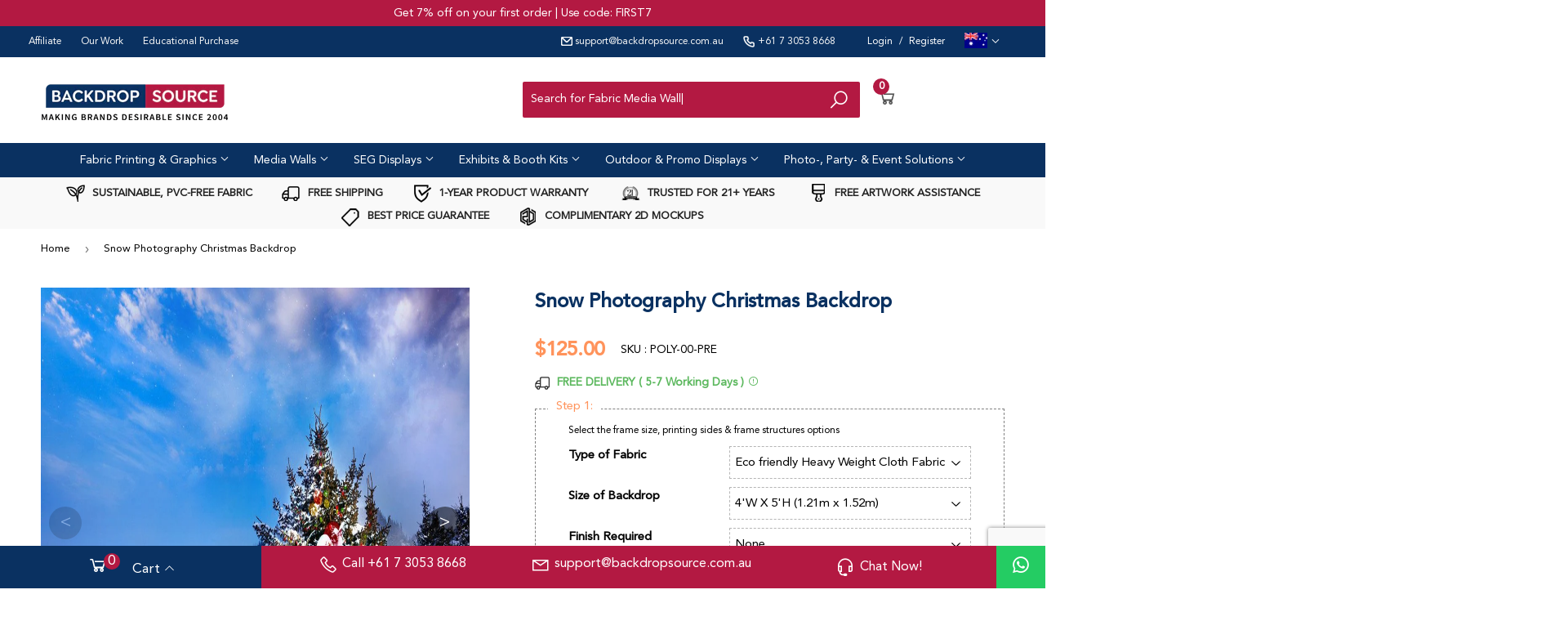

--- FILE ---
content_type: text/html; charset=utf-8
request_url: https://www.backdropsource.com.au/products/snow-photography-christmas-backdrop
body_size: 82340
content:
<!doctype html>



  
      <html lang="en-AU">
<head>
  <meta name="facebook-domain-verification" content="toyg1az6dudovzkaj5m7toafbgb21z" />
  <script>(function(H){H.className=H.className.replace(/\bno-js\b/,'js')})(document.documentElement)</script>
  <!-- Basic page needs ================================================== -->
  <meta charset="utf-8">
  <meta http-equiv="X-UA-Compatible" content="IE=edge,chrome=1">

  
  <link rel="shortcut icon" href="//www.backdropsource.com.au/cdn/shop/files/favicon_dc93666b-6186-41ce-be2b-455dc5add2e9_32x32.png?v=1750087543" type="image/png" />
  

  <!-- Title and description ================================================== -->
  <title>
  Snow Christmas Photography Backdrop | Backdropsource
  </title>

  
    <meta name="description" content="Buy Snow Christmas Photography Backdrop banner are perfect for your holidays seasons, xmas functions, church events. Custom printed fabric xmas snow backgrounds are machine washable, durable, wrinkle resistant, portable, light weight etcs. Free Shipping available in Sydney, Melbourne, Brisbane, Adelaide &amp; other places in Australia">
  

  <!-- Product meta ================================================== -->
  <!-- /snippets/social-meta-tags.liquid -->




<meta property="og:site_name" content="Backdropsource AU">
<meta property="og:url" content="https://www.backdropsource.com.au/products/snow-photography-christmas-backdrop">
<meta property="og:title" content="Snow Photography Christmas  Backdrop">
<meta property="og:type" content="product">
<meta property="og:description" content="Buy Snow Christmas Photography Backdrop banner are perfect for your holidays seasons, xmas functions, church events. Custom printed fabric xmas snow backgrounds are machine washable, durable, wrinkle resistant, portable, light weight etcs. Free Shipping available in Sydney, Melbourne, Brisbane, Adelaide &amp; other places in Australia">

  <meta property="og:price:amount" content="125.00">
  <meta property="og:price:currency" content="AUD">

<meta property="og:image" content="http://www.backdropsource.com.au/cdn/shop/products/christmas_trees_decorated_outside-wallpaper-3840x2160_1024x1024_d51937c1-7ded-45b3-9356-ebc3ba0e9ea6_1200x1200.jpg?v=1585573619"><meta property="og:image" content="http://www.backdropsource.com.au/cdn/shop/products/backdropsourceus_rodpocket_583197a2-3c67-47b2-8546-3d30b33d359b_1200x1200.jpg?v=1585573619"><meta property="og:image" content="http://www.backdropsource.com.au/cdn/shop/products/backdropsourceus_eyelets_cf10624c-a101-4d4e-bf2a-bb42b3d52721_1200x1200.jpg?v=1585573619">
<meta property="og:image:secure_url" content="https://www.backdropsource.com.au/cdn/shop/products/christmas_trees_decorated_outside-wallpaper-3840x2160_1024x1024_d51937c1-7ded-45b3-9356-ebc3ba0e9ea6_1200x1200.jpg?v=1585573619"><meta property="og:image:secure_url" content="https://www.backdropsource.com.au/cdn/shop/products/backdropsourceus_rodpocket_583197a2-3c67-47b2-8546-3d30b33d359b_1200x1200.jpg?v=1585573619"><meta property="og:image:secure_url" content="https://www.backdropsource.com.au/cdn/shop/products/backdropsourceus_eyelets_cf10624c-a101-4d4e-bf2a-bb42b3d52721_1200x1200.jpg?v=1585573619">


<meta name="twitter:card" content="summary_large_image">
<meta name="twitter:title" content="Snow Photography Christmas  Backdrop">
<meta name="twitter:description" content="Buy Snow Christmas Photography Backdrop banner are perfect for your holidays seasons, xmas functions, church events. Custom printed fabric xmas snow backgrounds are machine washable, durable, wrinkle resistant, portable, light weight etcs. Free Shipping available in Sydney, Melbourne, Brisbane, Adelaide &amp; other places in Australia">


  <!-- Helpers ================================================== -->
   <link rel="canonical" href="https://www.backdropsource.com.au/products/snow-photography-christmas-backdrop" /> 
  <meta name="viewport" content="width=device-width,initial-scale=1">
  

  <script src="//www.backdropsource.com.au/cdn/shop/t/75/assets/jquery-2.2.3.min.js?v=58211863146907186831617362218" type="text/javascript" async="async"></script>

  <!-- Font Aewsome Script ================================================== -->
  <script src="https://kit.fontawesome.com/3cdc65a707.js" crossorigin="anonymous" defer="defer"></script>
  
  <!-- CSS ================================================== -->
  <!--<link href="//www.backdropsource.com.au/cdn/shop/t/75/assets/theme.scss.css?v=7287831743033654831767331793" rel="stylesheet" type="text/css" media="all" />-->

  <link rel="preload" href="//www.backdropsource.com.au/cdn/shop/t/75/assets/theme.scss.css?v=7287831743033654831767331793"  as="style" onload="this.onload=null;this.rel='stylesheet'">

  <link href="https://stackpath.bootstrapcdn.com/font-awesome/4.7.0/css/font-awesome.min.css" rel="preload" integrity="sha384-wvfXpqpZZVQGK6TAh5PVlGOfQNHSoD2xbE+QkPxCAFlNEevoEH3Sl0sibVcOQVnN" crossorigin="anonymous" as="style" onload="this.onload=null;this.rel='stylesheet'">
  <!-- Header hook for plugins ================================================== -->
  <script>window.performance && window.performance.mark && window.performance.mark('shopify.content_for_header.start');</script><meta name="google-site-verification" content="qZ4HwyatLQpBzNqTuc6p2uidCgBqCPzjDrAG4qJ5IZA">
<meta id="shopify-digital-wallet" name="shopify-digital-wallet" content="/8821686/digital_wallets/dialog">
<meta name="shopify-checkout-api-token" content="46c410b267213a2289ffd1ff95386b05">
<meta id="in-context-paypal-metadata" data-shop-id="8821686" data-venmo-supported="false" data-environment="production" data-locale="en_US" data-paypal-v4="true" data-currency="AUD">
<link rel="alternate" type="application/json+oembed" href="https://www.backdropsource.com.au/products/snow-photography-christmas-backdrop.oembed">
<script async="async" src="/checkouts/internal/preloads.js?locale=en-AU"></script>
<link rel="preconnect" href="https://shop.app" crossorigin="anonymous">
<script async="async" src="https://shop.app/checkouts/internal/preloads.js?locale=en-AU&shop_id=8821686" crossorigin="anonymous"></script>
<script id="apple-pay-shop-capabilities" type="application/json">{"shopId":8821686,"countryCode":"AU","currencyCode":"AUD","merchantCapabilities":["supports3DS"],"merchantId":"gid:\/\/shopify\/Shop\/8821686","merchantName":"Backdropsource AU","requiredBillingContactFields":["postalAddress","email","phone"],"requiredShippingContactFields":["postalAddress","email","phone"],"shippingType":"shipping","supportedNetworks":["visa","masterCard","amex","jcb"],"total":{"type":"pending","label":"Backdropsource AU","amount":"1.00"},"shopifyPaymentsEnabled":true,"supportsSubscriptions":true}</script>
<script id="shopify-features" type="application/json">{"accessToken":"46c410b267213a2289ffd1ff95386b05","betas":["rich-media-storefront-analytics"],"domain":"www.backdropsource.com.au","predictiveSearch":true,"shopId":8821686,"locale":"en"}</script>
<script>var Shopify = Shopify || {};
Shopify.shop = "mousestored.myshopify.com";
Shopify.locale = "en";
Shopify.currency = {"active":"AUD","rate":"1.0"};
Shopify.country = "AU";
Shopify.theme = {"name":"Dev Theme v2.0","id":121642647741,"schema_name":"Supply","schema_version":"8.9.12","theme_store_id":null,"role":"main"};
Shopify.theme.handle = "null";
Shopify.theme.style = {"id":null,"handle":null};
Shopify.cdnHost = "www.backdropsource.com.au/cdn";
Shopify.routes = Shopify.routes || {};
Shopify.routes.root = "/";</script>
<script type="module">!function(o){(o.Shopify=o.Shopify||{}).modules=!0}(window);</script>
<script>!function(o){function n(){var o=[];function n(){o.push(Array.prototype.slice.apply(arguments))}return n.q=o,n}var t=o.Shopify=o.Shopify||{};t.loadFeatures=n(),t.autoloadFeatures=n()}(window);</script>
<script>
  window.ShopifyPay = window.ShopifyPay || {};
  window.ShopifyPay.apiHost = "shop.app\/pay";
  window.ShopifyPay.redirectState = null;
</script>
<script id="shop-js-analytics" type="application/json">{"pageType":"product"}</script>
<script defer="defer" async type="module" src="//www.backdropsource.com.au/cdn/shopifycloud/shop-js/modules/v2/client.init-shop-cart-sync_C5BV16lS.en.esm.js"></script>
<script defer="defer" async type="module" src="//www.backdropsource.com.au/cdn/shopifycloud/shop-js/modules/v2/chunk.common_CygWptCX.esm.js"></script>
<script type="module">
  await import("//www.backdropsource.com.au/cdn/shopifycloud/shop-js/modules/v2/client.init-shop-cart-sync_C5BV16lS.en.esm.js");
await import("//www.backdropsource.com.au/cdn/shopifycloud/shop-js/modules/v2/chunk.common_CygWptCX.esm.js");

  window.Shopify.SignInWithShop?.initShopCartSync?.({"fedCMEnabled":true,"windoidEnabled":true});

</script>
<script>
  window.Shopify = window.Shopify || {};
  if (!window.Shopify.featureAssets) window.Shopify.featureAssets = {};
  window.Shopify.featureAssets['shop-js'] = {"shop-cart-sync":["modules/v2/client.shop-cart-sync_ZFArdW7E.en.esm.js","modules/v2/chunk.common_CygWptCX.esm.js"],"init-fed-cm":["modules/v2/client.init-fed-cm_CmiC4vf6.en.esm.js","modules/v2/chunk.common_CygWptCX.esm.js"],"shop-button":["modules/v2/client.shop-button_tlx5R9nI.en.esm.js","modules/v2/chunk.common_CygWptCX.esm.js"],"shop-cash-offers":["modules/v2/client.shop-cash-offers_DOA2yAJr.en.esm.js","modules/v2/chunk.common_CygWptCX.esm.js","modules/v2/chunk.modal_D71HUcav.esm.js"],"init-windoid":["modules/v2/client.init-windoid_sURxWdc1.en.esm.js","modules/v2/chunk.common_CygWptCX.esm.js"],"shop-toast-manager":["modules/v2/client.shop-toast-manager_ClPi3nE9.en.esm.js","modules/v2/chunk.common_CygWptCX.esm.js"],"init-shop-email-lookup-coordinator":["modules/v2/client.init-shop-email-lookup-coordinator_B8hsDcYM.en.esm.js","modules/v2/chunk.common_CygWptCX.esm.js"],"init-shop-cart-sync":["modules/v2/client.init-shop-cart-sync_C5BV16lS.en.esm.js","modules/v2/chunk.common_CygWptCX.esm.js"],"avatar":["modules/v2/client.avatar_BTnouDA3.en.esm.js"],"pay-button":["modules/v2/client.pay-button_FdsNuTd3.en.esm.js","modules/v2/chunk.common_CygWptCX.esm.js"],"init-customer-accounts":["modules/v2/client.init-customer-accounts_DxDtT_ad.en.esm.js","modules/v2/client.shop-login-button_C5VAVYt1.en.esm.js","modules/v2/chunk.common_CygWptCX.esm.js","modules/v2/chunk.modal_D71HUcav.esm.js"],"init-shop-for-new-customer-accounts":["modules/v2/client.init-shop-for-new-customer-accounts_ChsxoAhi.en.esm.js","modules/v2/client.shop-login-button_C5VAVYt1.en.esm.js","modules/v2/chunk.common_CygWptCX.esm.js","modules/v2/chunk.modal_D71HUcav.esm.js"],"shop-login-button":["modules/v2/client.shop-login-button_C5VAVYt1.en.esm.js","modules/v2/chunk.common_CygWptCX.esm.js","modules/v2/chunk.modal_D71HUcav.esm.js"],"init-customer-accounts-sign-up":["modules/v2/client.init-customer-accounts-sign-up_CPSyQ0Tj.en.esm.js","modules/v2/client.shop-login-button_C5VAVYt1.en.esm.js","modules/v2/chunk.common_CygWptCX.esm.js","modules/v2/chunk.modal_D71HUcav.esm.js"],"shop-follow-button":["modules/v2/client.shop-follow-button_Cva4Ekp9.en.esm.js","modules/v2/chunk.common_CygWptCX.esm.js","modules/v2/chunk.modal_D71HUcav.esm.js"],"checkout-modal":["modules/v2/client.checkout-modal_BPM8l0SH.en.esm.js","modules/v2/chunk.common_CygWptCX.esm.js","modules/v2/chunk.modal_D71HUcav.esm.js"],"lead-capture":["modules/v2/client.lead-capture_Bi8yE_yS.en.esm.js","modules/v2/chunk.common_CygWptCX.esm.js","modules/v2/chunk.modal_D71HUcav.esm.js"],"shop-login":["modules/v2/client.shop-login_D6lNrXab.en.esm.js","modules/v2/chunk.common_CygWptCX.esm.js","modules/v2/chunk.modal_D71HUcav.esm.js"],"payment-terms":["modules/v2/client.payment-terms_CZxnsJam.en.esm.js","modules/v2/chunk.common_CygWptCX.esm.js","modules/v2/chunk.modal_D71HUcav.esm.js"]};
</script>
<script>(function() {
  var isLoaded = false;
  function asyncLoad() {
    if (isLoaded) return;
    isLoaded = true;
    var urls = ["https:\/\/formbuilder.hulkapps.com\/skeletopapp.js?shop=mousestored.myshopify.com","https:\/\/static.klaviyo.com\/onsite\/js\/klaviyo.js?company_id=Rur9Fp\u0026shop=mousestored.myshopify.com","\/\/cdn.shopify.com\/proxy\/7db73ab65651f23c0035ae4f5505c9d7c11bae4df74cd090a4279413cee55363\/api.goaffpro.com\/loader.js?shop=mousestored.myshopify.com\u0026sp-cache-control=cHVibGljLCBtYXgtYWdlPTkwMA"];
    for (var i = 0; i < urls.length; i++) {
      var s = document.createElement('script');
      s.type = 'text/javascript';
      s.async = true;
      s.src = urls[i];
      var x = document.getElementsByTagName('script')[0];
      x.parentNode.insertBefore(s, x);
    }
  };
  if(window.attachEvent) {
    window.attachEvent('onload', asyncLoad);
  } else {
    window.addEventListener('load', asyncLoad, false);
  }
})();</script>
<script id="__st">var __st={"a":8821686,"offset":36000,"reqid":"ed4f2bf2-7d17-45d8-aa65-fa98846761fa-1768634616","pageurl":"www.backdropsource.com.au\/products\/snow-photography-christmas-backdrop","u":"2ba8a1526cdf","p":"product","rtyp":"product","rid":4529917460529};</script>
<script>window.ShopifyPaypalV4VisibilityTracking = true;</script>
<script id="captcha-bootstrap">!function(){'use strict';const t='contact',e='account',n='new_comment',o=[[t,t],['blogs',n],['comments',n],[t,'customer']],c=[[e,'customer_login'],[e,'guest_login'],[e,'recover_customer_password'],[e,'create_customer']],r=t=>t.map((([t,e])=>`form[action*='/${t}']:not([data-nocaptcha='true']) input[name='form_type'][value='${e}']`)).join(','),a=t=>()=>t?[...document.querySelectorAll(t)].map((t=>t.form)):[];function s(){const t=[...o],e=r(t);return a(e)}const i='password',u='form_key',d=['recaptcha-v3-token','g-recaptcha-response','h-captcha-response',i],f=()=>{try{return window.sessionStorage}catch{return}},m='__shopify_v',_=t=>t.elements[u];function p(t,e,n=!1){try{const o=window.sessionStorage,c=JSON.parse(o.getItem(e)),{data:r}=function(t){const{data:e,action:n}=t;return t[m]||n?{data:e,action:n}:{data:t,action:n}}(c);for(const[e,n]of Object.entries(r))t.elements[e]&&(t.elements[e].value=n);n&&o.removeItem(e)}catch(o){console.error('form repopulation failed',{error:o})}}const l='form_type',E='cptcha';function T(t){t.dataset[E]=!0}const w=window,h=w.document,L='Shopify',v='ce_forms',y='captcha';let A=!1;((t,e)=>{const n=(g='f06e6c50-85a8-45c8-87d0-21a2b65856fe',I='https://cdn.shopify.com/shopifycloud/storefront-forms-hcaptcha/ce_storefront_forms_captcha_hcaptcha.v1.5.2.iife.js',D={infoText:'Protected by hCaptcha',privacyText:'Privacy',termsText:'Terms'},(t,e,n)=>{const o=w[L][v],c=o.bindForm;if(c)return c(t,g,e,D).then(n);var r;o.q.push([[t,g,e,D],n]),r=I,A||(h.body.append(Object.assign(h.createElement('script'),{id:'captcha-provider',async:!0,src:r})),A=!0)});var g,I,D;w[L]=w[L]||{},w[L][v]=w[L][v]||{},w[L][v].q=[],w[L][y]=w[L][y]||{},w[L][y].protect=function(t,e){n(t,void 0,e),T(t)},Object.freeze(w[L][y]),function(t,e,n,w,h,L){const[v,y,A,g]=function(t,e,n){const i=e?o:[],u=t?c:[],d=[...i,...u],f=r(d),m=r(i),_=r(d.filter((([t,e])=>n.includes(e))));return[a(f),a(m),a(_),s()]}(w,h,L),I=t=>{const e=t.target;return e instanceof HTMLFormElement?e:e&&e.form},D=t=>v().includes(t);t.addEventListener('submit',(t=>{const e=I(t);if(!e)return;const n=D(e)&&!e.dataset.hcaptchaBound&&!e.dataset.recaptchaBound,o=_(e),c=g().includes(e)&&(!o||!o.value);(n||c)&&t.preventDefault(),c&&!n&&(function(t){try{if(!f())return;!function(t){const e=f();if(!e)return;const n=_(t);if(!n)return;const o=n.value;o&&e.removeItem(o)}(t);const e=Array.from(Array(32),(()=>Math.random().toString(36)[2])).join('');!function(t,e){_(t)||t.append(Object.assign(document.createElement('input'),{type:'hidden',name:u})),t.elements[u].value=e}(t,e),function(t,e){const n=f();if(!n)return;const o=[...t.querySelectorAll(`input[type='${i}']`)].map((({name:t})=>t)),c=[...d,...o],r={};for(const[a,s]of new FormData(t).entries())c.includes(a)||(r[a]=s);n.setItem(e,JSON.stringify({[m]:1,action:t.action,data:r}))}(t,e)}catch(e){console.error('failed to persist form',e)}}(e),e.submit())}));const S=(t,e)=>{t&&!t.dataset[E]&&(n(t,e.some((e=>e===t))),T(t))};for(const o of['focusin','change'])t.addEventListener(o,(t=>{const e=I(t);D(e)&&S(e,y())}));const B=e.get('form_key'),M=e.get(l),P=B&&M;t.addEventListener('DOMContentLoaded',(()=>{const t=y();if(P)for(const e of t)e.elements[l].value===M&&p(e,B);[...new Set([...A(),...v().filter((t=>'true'===t.dataset.shopifyCaptcha))])].forEach((e=>S(e,t)))}))}(h,new URLSearchParams(w.location.search),n,t,e,['guest_login'])})(!0,!0)}();</script>
<script integrity="sha256-4kQ18oKyAcykRKYeNunJcIwy7WH5gtpwJnB7kiuLZ1E=" data-source-attribution="shopify.loadfeatures" defer="defer" src="//www.backdropsource.com.au/cdn/shopifycloud/storefront/assets/storefront/load_feature-a0a9edcb.js" crossorigin="anonymous"></script>
<script crossorigin="anonymous" defer="defer" src="//www.backdropsource.com.au/cdn/shopifycloud/storefront/assets/shopify_pay/storefront-65b4c6d7.js?v=20250812"></script>
<script data-source-attribution="shopify.dynamic_checkout.dynamic.init">var Shopify=Shopify||{};Shopify.PaymentButton=Shopify.PaymentButton||{isStorefrontPortableWallets:!0,init:function(){window.Shopify.PaymentButton.init=function(){};var t=document.createElement("script");t.src="https://www.backdropsource.com.au/cdn/shopifycloud/portable-wallets/latest/portable-wallets.en.js",t.type="module",document.head.appendChild(t)}};
</script>
<script data-source-attribution="shopify.dynamic_checkout.buyer_consent">
  function portableWalletsHideBuyerConsent(e){var t=document.getElementById("shopify-buyer-consent"),n=document.getElementById("shopify-subscription-policy-button");t&&n&&(t.classList.add("hidden"),t.setAttribute("aria-hidden","true"),n.removeEventListener("click",e))}function portableWalletsShowBuyerConsent(e){var t=document.getElementById("shopify-buyer-consent"),n=document.getElementById("shopify-subscription-policy-button");t&&n&&(t.classList.remove("hidden"),t.removeAttribute("aria-hidden"),n.addEventListener("click",e))}window.Shopify?.PaymentButton&&(window.Shopify.PaymentButton.hideBuyerConsent=portableWalletsHideBuyerConsent,window.Shopify.PaymentButton.showBuyerConsent=portableWalletsShowBuyerConsent);
</script>
<script data-source-attribution="shopify.dynamic_checkout.cart.bootstrap">document.addEventListener("DOMContentLoaded",(function(){function t(){return document.querySelector("shopify-accelerated-checkout-cart, shopify-accelerated-checkout")}if(t())Shopify.PaymentButton.init();else{new MutationObserver((function(e,n){t()&&(Shopify.PaymentButton.init(),n.disconnect())})).observe(document.body,{childList:!0,subtree:!0})}}));
</script>
<script id='scb4127' type='text/javascript' async='' src='https://www.backdropsource.com.au/cdn/shopifycloud/privacy-banner/storefront-banner.js'></script><link id="shopify-accelerated-checkout-styles" rel="stylesheet" media="screen" href="https://www.backdropsource.com.au/cdn/shopifycloud/portable-wallets/latest/accelerated-checkout-backwards-compat.css" crossorigin="anonymous">
<style id="shopify-accelerated-checkout-cart">
        #shopify-buyer-consent {
  margin-top: 1em;
  display: inline-block;
  width: 100%;
}

#shopify-buyer-consent.hidden {
  display: none;
}

#shopify-subscription-policy-button {
  background: none;
  border: none;
  padding: 0;
  text-decoration: underline;
  font-size: inherit;
  cursor: pointer;
}

#shopify-subscription-policy-button::before {
  box-shadow: none;
}

      </style>

<script>window.performance && window.performance.mark && window.performance.mark('shopify.content_for_header.end');</script>

  
  

  <script src="//www.backdropsource.com.au/cdn/shop/t/75/assets/lazysizes.min.js?v=8147953233334221341617362220" async="async"></script>
  <script src="//www.backdropsource.com.au/cdn/shop/t/75/assets/vendor.js?v=106177282645720727331617362223" defer="defer"></script>
  <script src="//www.backdropsource.com.au/cdn/shop/t/75/assets/theme.js?v=26976248729679396361747388391" defer="defer"></script>
  
  
  
 <link rel="preload" href="//www.backdropsource.com.au/cdn/shop/t/75/assets/hamburgers.css?v=146600923089466637231617362215" as="style" onload="this.onload=null;this.rel='stylesheet'"> 
  
  <!-- Custom Icons -->
  <link rel="preload" href="https://unicons.iconscout.com/release/v2.1.3/css/unicons.css" as="style" onload="this.onload=null;this.rel='stylesheet'">
  <link rel="preload" href="https://maxst.icons8.com/vue-static/landings/line-awesome/line-awesome/1.3.0/css/line-awesome.min.css" as="style" onload="this.onload=null;this.rel='stylesheet'">
  
  <!-- Custom Font -->
 <link rel="preload" href="//www.backdropsource.com.au/cdn/shop/t/75/assets/Avenir_Stylesheet.css?v=169255771756175170581617362210" as="style" onload="this.onload=null;this.rel='stylesheet'">
  
   
  <!-- Custom File Upload -->
  <script src="https://ucarecdn.com/libs/widget/3.x/uploadcare.full.min.js" async></script>
  
   <!--<script src="//www.backdropsource.com.au/cdn/shop/t/75/assets/ship.js?v=89841389353664665621617362221" type="text/javascript"></script> -->
  
  <script src="//www.backdropsource.com.au/cdn/shop/t/75/assets/ship.js?v=89841389353664665621617362221" defer="defer"></script>

  <!--Start of Tawk.to Script-
  <script type="text/javascript">
  var Tawk_API=Tawk_API||{}, Tawk_LoadStart=new Date();
  (function(){
  var s1=document.createElement("script"),s0=document.getElementsByTagName("script")[0];
  s1.async=true;
  s1.src='https://embed.tawk.to/54a68d0aff17f58828c3c0e4/default';
  s1.charset='UTF-8';
  s1.setAttribute('crossorigin','*');
  s0.parentNode.insertBefore(s1,s0);
  })();
  </script>
  <!--End of Tawk.to Script-->
    
  <meta name="google-site-verification" content="W7OMOdjFm7AoMBA5JdTdCKEXJ4cBp61W97w0EYGayJw" />
  
  <!-- Google Tag Manager 14.11.2025-->

<script>(function(w,d,s,l,i){w[l]=w[l]||[];w[l].push({'gtm.start':

new Date().getTime(),event:'gtm.js'});var f=d.getElementsByTagName(s)[0],

j=d.createElement(s),dl=l!='dataLayer'?'&l='+l:'';j.async=true;j.src=

'https://www.googletagmanager.com/gtm.js?id='+i+dl;f.parentNode.insertBefore(j,f);

})(window,document,'script','dataLayer','GTM-WPSFBLC');</script>

<!-- End Google Tag Manager -->

  <!-- Bing Webmaster Codes -->
  <meta name="msvalidate.01" content="327B89CB2F0758A05EC2DE0F9084BE51" />
  <!-- End Bing Webmaster Codes -->
  
  <script>(function(w,d,t,r,u){var f,n,i;w[u]=w[u]||[],f=function(){var o={ti:"17548714"};o.q=w[u],w[u]=new UET(o),w[u].push("pageLoad")},n=d.createElement(t),n.src=r,n.async=1,n.onload=n.onreadystatechange=function(){var s=this.readyState;s&&s!=="loaded"&&s!=="complete"||(f(),n.onload=n.onreadystatechange=null)},i=d.getElementsByTagName(t)[0],i.parentNode.insertBefore(n,i)})(window,document,"script","//bat.bing.com/bat.js","uetq");</script>  
    

  
				        <style>
				            .intl-tel-input .country-list .country-name,.intl-tel-input .country-list .dial-code,.intl-tel-input .country-list .flag-box{vertical-align:middle }.intl-tel-input{position:relative;display:block }.intl-tel-input *{box-sizing:border-box;-moz-box-sizing:border-box }.intl-tel-input .hide{display:none }.intl-tel-input .v-hide{visibility:hidden }.intl-tel-input input,.intl-tel-input input[type=tel],.intl-tel-input input[type=text]{position:relative;z-index:0;margin-top:0!important;margin-bottom:0!important;padding-right:36px;margin-right:0 }.intl-tel-input .flag-container{position:absolute;top:0;bottom:0;right:0;padding:1px }.intl-tel-input .selected-flag{z-index:1;position:relative;width:36px;height:100%;padding:0 0 0 8px }.intl-tel-input .selected-flag .iti-flag{position:absolute;top:0;bottom:0;margin:auto }.intl-tel-input .selected-flag .iti-arrow{position:absolute;top:50%;margin-top:-2px;right:6px;width:0;height:0;border-left:3px solid transparent;border-right:3px solid transparent;border-top:4px solid #555 }.intl-tel-input .selected-flag .iti-arrow.up{border-top:none;border-bottom:4px solid #555 }.intl-tel-input .country-list{position:absolute;z-index:2;list-style:none;text-align:left;padding:0;margin:0 0 0 -1px;box-shadow:1px 1px 4px rgba(0,0,0,.2);background-color:#fff;border:1px solid #CCC;white-space:nowrap;max-height:200px;overflow-y:scroll }.intl-tel-input .country-list .country.highlight,.intl-tel-input.allow-dropdown .flag-container:hover .selected-flag{background-color:rgba(0,0,0,.05) }.intl-tel-input .country-list.dropup{bottom:100%;margin-bottom:-1px }.intl-tel-input .country-list .flag-box{display:inline-block;width:20px }@media (max-width:500px){.intl-tel-input .country-list{white-space:normal }}.intl-tel-input .country-list .divider{padding-bottom:5px;margin-bottom:5px;border-bottom:1px solid #CCC }.intl-tel-input .country-list .country{padding:5px 10px }.intl-tel-input .country-list .country .dial-code{color:#999 }.intl-tel-input .country-list .country-name,.intl-tel-input .country-list .flag-box{margin-right:6px }.intl-tel-input.allow-dropdown input,.intl-tel-input.allow-dropdown input[type=tel],.intl-tel-input.allow-dropdown input[type=text],.intl-tel-input.separate-dial-code input,.intl-tel-input.separate-dial-code input[type=tel],.intl-tel-input.separate-dial-code input[type=text]{padding-right:6px;padding-left:52px;margin-left:0 }.intl-tel-input.allow-dropdown .flag-container,.intl-tel-input.separate-dial-code .flag-container{right:auto;left:0 }.intl-tel-input.allow-dropdown .selected-flag,.intl-tel-input.separate-dial-code .selected-flag{width:46px }.intl-tel-input.allow-dropdown .flag-container:hover{cursor:pointer }.intl-tel-input.allow-dropdown input[disabled]+.flag-container:hover,.intl-tel-input.allow-dropdown input[readonly]+.flag-container:hover{cursor:default }.intl-tel-input.allow-dropdown input[disabled]+.flag-container:hover .selected-flag,.intl-tel-input.allow-dropdown input[readonly]+.flag-container:hover .selected-flag{background-color:transparent }.intl-tel-input.separate-dial-code .selected-flag{background-color:rgba(0,0,0,.05);display:table }.intl-tel-input.separate-dial-code .selected-dial-code{display:table-cell;vertical-align:middle;padding-left:28px }.intl-tel-input.separate-dial-code.iti-sdc-2 input,.intl-tel-input.separate-dial-code.iti-sdc-2 input[type=tel],.intl-tel-input.separate-dial-code.iti-sdc-2 input[type=text]{padding-left:66px }.intl-tel-input.separate-dial-code.iti-sdc-2 .selected-flag{width:60px }.intl-tel-input.separate-dial-code.allow-dropdown.iti-sdc-2 input,.intl-tel-input.separate-dial-code.allow-dropdown.iti-sdc-2 input[type=tel],.intl-tel-input.separate-dial-code.allow-dropdown.iti-sdc-2 input[type=text]{padding-left:76px }.intl-tel-input.separate-dial-code.allow-dropdown.iti-sdc-2 .selected-flag{width:70px }.intl-tel-input.separate-dial-code.iti-sdc-3 input,.intl-tel-input.separate-dial-code.iti-sdc-3 input[type=tel],.intl-tel-input.separate-dial-code.iti-sdc-3 input[type=text]{padding-left:74px }.intl-tel-input.separate-dial-code.iti-sdc-3 .selected-flag{width:68px }.intl-tel-input.separate-dial-code.allow-dropdown.iti-sdc-3 input,.intl-tel-input.separate-dial-code.allow-dropdown.iti-sdc-3 input[type=tel],.intl-tel-input.separate-dial-code.allow-dropdown.iti-sdc-3 input[type=text]{padding-left:84px }.intl-tel-input.separate-dial-code.allow-dropdown.iti-sdc-3 .selected-flag{width:78px }.intl-tel-input.separate-dial-code.iti-sdc-4 input,.intl-tel-input.separate-dial-code.iti-sdc-4 input[type=tel],.intl-tel-input.separate-dial-code.iti-sdc-4 input[type=text]{padding-left:82px }.intl-tel-input.separate-dial-code.iti-sdc-4 .selected-flag{width:76px }.intl-tel-input.separate-dial-code.allow-dropdown.iti-sdc-4 input,.intl-tel-input.separate-dial-code.allow-dropdown.iti-sdc-4 input[type=tel],.intl-tel-input.separate-dial-code.allow-dropdown.iti-sdc-4 input[type=text]{padding-left:92px }.intl-tel-input.separate-dial-code.allow-dropdown.iti-sdc-4 .selected-flag{width:86px }.intl-tel-input.separate-dial-code.iti-sdc-5 input,.intl-tel-input.separate-dial-code.iti-sdc-5 input[type=tel],.intl-tel-input.separate-dial-code.iti-sdc-5 input[type=text]{padding-left:90px }.intl-tel-input.separate-dial-code.iti-sdc-5 .selected-flag{width:84px }.intl-tel-input.separate-dial-code.allow-dropdown.iti-sdc-5 input,.intl-tel-input.separate-dial-code.allow-dropdown.iti-sdc-5 input[type=tel],.intl-tel-input.separate-dial-code.allow-dropdown.iti-sdc-5 input[type=text]{padding-left:100px }.intl-tel-input.separate-dial-code.allow-dropdown.iti-sdc-5 .selected-flag{width:94px }.intl-tel-input.iti-container{position:absolute;top:-1000px;left:-1000px;z-index:1060;padding:1px }.intl-tel-input.iti-container:hover{cursor:pointer }.iti-mobile .intl-tel-input.iti-container{top:30px;bottom:30px;left:30px;right:30px;position:fixed; z-index: 99999;}.iti-mobile .intl-tel-input .country-list{max-height:100%;width:100% }.iti-mobile .intl-tel-input .country-list .country{padding:10px;line-height:1.5em }.iti-flag{width:20px }.iti-flag.be{width:18px }.iti-flag.ch{width:15px }.iti-flag.mc{width:19px }.iti-flag.ac{height:10px;background-position:0 0 }.iti-flag.ad{height:14px;background-position:-22px 0 }.iti-flag.ae{height:10px;background-position:-44px 0 }.iti-flag.af{height:14px;background-position:-66px 0 }.iti-flag.ag{height:14px;background-position:-88px 0 }.iti-flag.ai{height:10px;background-position:-110px 0 }.iti-flag.al{height:15px;background-position:-132px 0 }.iti-flag.am{height:10px;background-position:-154px 0 }.iti-flag.ao{height:14px;background-position:-176px 0 }.iti-flag.aq{height:14px;background-position:-198px 0 }.iti-flag.ar{height:13px;background-position:-220px 0 }.iti-flag.as{height:10px;background-position:-242px 0 }.iti-flag.at{height:14px;background-position:-264px 0 }.iti-flag.au{height:10px;background-position:-286px 0 }.iti-flag.aw{height:14px;background-position:-308px 0 }.iti-flag.ax{height:13px;background-position:-330px 0 }.iti-flag.az{height:10px;background-position:-352px 0 }.iti-flag.ba{height:10px;background-position:-374px 0 }.iti-flag.bb{height:14px;background-position:-396px 0 }.iti-flag.bd{height:12px;background-position:-418px 0 }.iti-flag.be{height:15px;background-position:-440px 0 }.iti-flag.bf{height:14px;background-position:-460px 0 }.iti-flag.bg{height:12px;background-position:-482px 0 }.iti-flag.bh{height:12px;background-position:-504px 0 }.iti-flag.bi{height:12px;background-position:-526px 0 }.iti-flag.bj{height:14px;background-position:-548px 0 }.iti-flag.bl{height:14px;background-position:-570px 0 }.iti-flag.bm{height:10px;background-position:-592px 0 }.iti-flag.bn{height:10px;background-position:-614px 0 }.iti-flag.bo{height:14px;background-position:-636px 0 }.iti-flag.bq{height:14px;background-position:-658px 0 }.iti-flag.br{height:14px;background-position:-680px 0 }.iti-flag.bs{height:10px;background-position:-702px 0 }.iti-flag.bt{height:14px;background-position:-724px 0 }.iti-flag.bv{height:15px;background-position:-746px 0 }.iti-flag.bw{height:14px;background-position:-768px 0 }.iti-flag.by{height:10px;background-position:-790px 0 }.iti-flag.bz{height:14px;background-position:-812px 0 }.iti-flag.ca{height:10px;background-position:-834px 0 }.iti-flag.cc{height:10px;background-position:-856px 0 }.iti-flag.cd{height:15px;background-position:-878px 0 }.iti-flag.cf{height:14px;background-position:-900px 0 }.iti-flag.cg{height:14px;background-position:-922px 0 }.iti-flag.ch{height:15px;background-position:-944px 0 }.iti-flag.ci{height:14px;background-position:-961px 0 }.iti-flag.ck{height:10px;background-position:-983px 0 }.iti-flag.cl{height:14px;background-position:-1005px 0 }.iti-flag.cm{height:14px;background-position:-1027px 0 }.iti-flag.cn{height:14px;background-position:-1049px 0 }.iti-flag.co{height:14px;background-position:-1071px 0 }.iti-flag.cp{height:14px;background-position:-1093px 0 }.iti-flag.cr{height:12px;background-position:-1115px 0 }.iti-flag.cu{height:10px;background-position:-1137px 0 }.iti-flag.cv{height:12px;background-position:-1159px 0 }.iti-flag.cw{height:14px;background-position:-1181px 0 }.iti-flag.cx{height:10px;background-position:-1203px 0 }.iti-flag.cy{height:14px;background-position:-1225px 0 }.iti-flag.cz{height:14px;background-position:-1247px 0 }.iti-flag.de{height:12px;background-position:-1269px 0 }.iti-flag.dg{height:10px;background-position:-1291px 0 }.iti-flag.dj{height:14px;background-position:-1313px 0 }.iti-flag.dk{height:15px;background-position:-1335px 0 }.iti-flag.dm{height:10px;background-position:-1357px 0 }.iti-flag.do{height:14px;background-position:-1379px 0 }.iti-flag.dz{height:14px;background-position:-1401px 0 }.iti-flag.ea{height:14px;background-position:-1423px 0 }.iti-flag.ec{height:14px;background-position:-1445px 0 }.iti-flag.ee{height:13px;background-position:-1467px 0 }.iti-flag.eg{height:14px;background-position:-1489px 0 }.iti-flag.eh{height:10px;background-position:-1511px 0 }.iti-flag.er{height:10px;background-position:-1533px 0 }.iti-flag.es{height:14px;background-position:-1555px 0 }.iti-flag.et{height:10px;background-position:-1577px 0 }.iti-flag.eu{height:14px;background-position:-1599px 0 }.iti-flag.fi{height:12px;background-position:-1621px 0 }.iti-flag.fj{height:10px;background-position:-1643px 0 }.iti-flag.fk{height:10px;background-position:-1665px 0 }.iti-flag.fm{height:11px;background-position:-1687px 0 }.iti-flag.fo{height:15px;background-position:-1709px 0 }.iti-flag.fr{height:14px;background-position:-1731px 0 }.iti-flag.ga{height:15px;background-position:-1753px 0 }.iti-flag.gb{height:10px;background-position:-1775px 0 }.iti-flag.gd{height:12px;background-position:-1797px 0 }.iti-flag.ge{height:14px;background-position:-1819px 0 }.iti-flag.gf{height:14px;background-position:-1841px 0 }.iti-flag.gg{height:14px;background-position:-1863px 0 }.iti-flag.gh{height:14px;background-position:-1885px 0 }.iti-flag.gi{height:10px;background-position:-1907px 0 }.iti-flag.gl{height:14px;background-position:-1929px 0 }.iti-flag.gm{height:14px;background-position:-1951px 0 }.iti-flag.gn{height:14px;background-position:-1973px 0 }.iti-flag.gp{height:14px;background-position:-1995px 0 }.iti-flag.gq{height:14px;background-position:-2017px 0 }.iti-flag.gr{height:14px;background-position:-2039px 0 }.iti-flag.gs{height:10px;background-position:-2061px 0 }.iti-flag.gt{height:13px;background-position:-2083px 0 }.iti-flag.gu{height:11px;background-position:-2105px 0 }.iti-flag.gw{height:10px;background-position:-2127px 0 }.iti-flag.gy{height:12px;background-position:-2149px 0 }.iti-flag.hk{height:14px;background-position:-2171px 0 }.iti-flag.hm{height:10px;background-position:-2193px 0 }.iti-flag.hn{height:10px;background-position:-2215px 0 }.iti-flag.hr{height:10px;background-position:-2237px 0 }.iti-flag.ht{height:12px;background-position:-2259px 0 }.iti-flag.hu{height:10px;background-position:-2281px 0 }.iti-flag.ic{height:14px;background-position:-2303px 0 }.iti-flag.id{height:14px;background-position:-2325px 0 }.iti-flag.ie{height:10px;background-position:-2347px 0 }.iti-flag.il{height:15px;background-position:-2369px 0 }.iti-flag.im{height:10px;background-position:-2391px 0 }.iti-flag.in{height:14px;background-position:-2413px 0 }.iti-flag.io{height:10px;background-position:-2435px 0 }.iti-flag.iq{height:14px;background-position:-2457px 0 }.iti-flag.ir{height:12px;background-position:-2479px 0 }.iti-flag.is{height:15px;background-position:-2501px 0 }.iti-flag.it{height:14px;background-position:-2523px 0 }.iti-flag.je{height:12px;background-position:-2545px 0 }.iti-flag.jm{height:10px;background-position:-2567px 0 }.iti-flag.jo{height:10px;background-position:-2589px 0 }.iti-flag.jp{height:14px;background-position:-2611px 0 }.iti-flag.ke{height:14px;background-position:-2633px 0 }.iti-flag.kg{height:12px;background-position:-2655px 0 }.iti-flag.kh{height:13px;background-position:-2677px 0 }.iti-flag.ki{height:10px;background-position:-2699px 0 }.iti-flag.km{height:12px;background-position:-2721px 0 }.iti-flag.kn{height:14px;background-position:-2743px 0 }.iti-flag.kp{height:10px;background-position:-2765px 0 }.iti-flag.kr{height:14px;background-position:-2787px 0 }.iti-flag.kw{height:10px;background-position:-2809px 0 }.iti-flag.ky{height:10px;background-position:-2831px 0 }.iti-flag.kz{height:10px;background-position:-2853px 0 }.iti-flag.la{height:14px;background-position:-2875px 0 }.iti-flag.lb{height:14px;background-position:-2897px 0 }.iti-flag.lc{height:10px;background-position:-2919px 0 }.iti-flag.li{height:12px;background-position:-2941px 0 }.iti-flag.lk{height:10px;background-position:-2963px 0 }.iti-flag.lr{height:11px;background-position:-2985px 0 }.iti-flag.ls{height:14px;background-position:-3007px 0 }.iti-flag.lt{height:12px;background-position:-3029px 0 }.iti-flag.lu{height:12px;background-position:-3051px 0 }.iti-flag.lv{height:10px;background-position:-3073px 0 }.iti-flag.ly{height:10px;background-position:-3095px 0 }.iti-flag.ma{height:14px;background-position:-3117px 0 }.iti-flag.mc{height:15px;background-position:-3139px 0 }.iti-flag.md{height:10px;background-position:-3160px 0 }.iti-flag.me{height:10px;background-position:-3182px 0 }.iti-flag.mf{height:14px;background-position:-3204px 0 }.iti-flag.mg{height:14px;background-position:-3226px 0 }.iti-flag.mh{height:11px;background-position:-3248px 0 }.iti-flag.mk{height:10px;background-position:-3270px 0 }.iti-flag.ml{height:14px;background-position:-3292px 0 }.iti-flag.mm{height:14px;background-position:-3314px 0 }.iti-flag.mn{height:10px;background-position:-3336px 0 }.iti-flag.mo{height:14px;background-position:-3358px 0 }.iti-flag.mp{height:10px;background-position:-3380px 0 }.iti-flag.mq{height:14px;background-position:-3402px 0 }.iti-flag.mr{height:14px;background-position:-3424px 0 }.iti-flag.ms{height:10px;background-position:-3446px 0 }.iti-flag.mt{height:14px;background-position:-3468px 0 }.iti-flag.mu{height:14px;background-position:-3490px 0 }.iti-flag.mv{height:14px;background-position:-3512px 0 }.iti-flag.mw{height:14px;background-position:-3534px 0 }.iti-flag.mx{height:12px;background-position:-3556px 0 }.iti-flag.my{height:10px;background-position:-3578px 0 }.iti-flag.mz{height:14px;background-position:-3600px 0 }.iti-flag.na{height:14px;background-position:-3622px 0 }.iti-flag.nc{height:10px;background-position:-3644px 0 }.iti-flag.ne{width:18px;height:15px;background-position:-3666px 0 }.iti-flag.nf{height:10px;background-position:-3686px 0 }.iti-flag.ng{height:10px;background-position:-3708px 0 }.iti-flag.ni{height:12px;background-position:-3730px 0 }.iti-flag.nl{height:14px;background-position:-3752px 0 }.iti-flag.no{height:15px;background-position:-3774px 0 }.iti-flag.np{width:13px;height:15px;background-position:-3796px 0 }.iti-flag.nr{height:10px;background-position:-3811px 0 }.iti-flag.nu{height:10px;background-position:-3833px 0 }.iti-flag.nz{height:10px;background-position:-3855px 0 }.iti-flag.om{height:10px;background-position:-3877px 0 }.iti-flag.pa{height:14px;background-position:-3899px 0 }.iti-flag.pe{height:14px;background-position:-3921px 0 }.iti-flag.pf{height:14px;background-position:-3943px 0 }.iti-flag.pg{height:15px;background-position:-3965px 0 }.iti-flag.ph{height:10px;background-position:-3987px 0 }.iti-flag.pk{height:14px;background-position:-4009px 0 }.iti-flag.pl{height:13px;background-position:-4031px 0 }.iti-flag.pm{height:14px;background-position:-4053px 0 }.iti-flag.pn{height:10px;background-position:-4075px 0 }.iti-flag.pr{height:14px;background-position:-4097px 0 }.iti-flag.ps{height:10px;background-position:-4119px 0 }.iti-flag.pt{height:14px;background-position:-4141px 0 }.iti-flag.pw{height:13px;background-position:-4163px 0 }.iti-flag.py{height:11px;background-position:-4185px 0 }.iti-flag.qa{height:8px;background-position:-4207px 0 }.iti-flag.re{height:14px;background-position:-4229px 0 }.iti-flag.ro{height:14px;background-position:-4251px 0 }.iti-flag.rs{height:14px;background-position:-4273px 0 }.iti-flag.ru{height:14px;background-position:-4295px 0 }.iti-flag.rw{height:14px;background-position:-4317px 0 }.iti-flag.sa{height:14px;background-position:-4339px 0 }.iti-flag.sb{height:10px;background-position:-4361px 0 }.iti-flag.sc{height:10px;background-position:-4383px 0 }.iti-flag.sd{height:10px;background-position:-4405px 0 }.iti-flag.se{height:13px;background-position:-4427px 0 }.iti-flag.sg{height:14px;background-position:-4449px 0 }.iti-flag.sh{height:10px;background-position:-4471px 0 }.iti-flag.si{height:10px;background-position:-4493px 0 }.iti-flag.sj{height:15px;background-position:-4515px 0 }.iti-flag.sk{height:14px;background-position:-4537px 0 }.iti-flag.sl{height:14px;background-position:-4559px 0 }.iti-flag.sm{height:15px;background-position:-4581px 0 }.iti-flag.sn{height:14px;background-position:-4603px 0 }.iti-flag.so{height:14px;background-position:-4625px 0 }.iti-flag.sr{height:14px;background-position:-4647px 0 }.iti-flag.ss{height:10px;background-position:-4669px 0 }.iti-flag.st{height:10px;background-position:-4691px 0 }.iti-flag.sv{height:12px;background-position:-4713px 0 }.iti-flag.sx{height:14px;background-position:-4735px 0 }.iti-flag.sy{height:14px;background-position:-4757px 0 }.iti-flag.sz{height:14px;background-position:-4779px 0 }.iti-flag.ta{height:10px;background-position:-4801px 0 }.iti-flag.tc{height:10px;background-position:-4823px 0 }.iti-flag.td{height:14px;background-position:-4845px 0 }.iti-flag.tf{height:14px;background-position:-4867px 0 }.iti-flag.tg{height:13px;background-position:-4889px 0 }.iti-flag.th{height:14px;background-position:-4911px 0 }.iti-flag.tj{height:10px;background-position:-4933px 0 }.iti-flag.tk{height:10px;background-position:-4955px 0 }.iti-flag.tl{height:10px;background-position:-4977px 0 }.iti-flag.tm{height:14px;background-position:-4999px 0 }.iti-flag.tn{height:14px;background-position:-5021px 0 }.iti-flag.to{height:10px;background-position:-5043px 0 }.iti-flag.tr{height:14px;background-position:-5065px 0 }.iti-flag.tt{height:12px;background-position:-5087px 0 }.iti-flag.tv{height:10px;background-position:-5109px 0 }.iti-flag.tw{height:14px;background-position:-5131px 0 }.iti-flag.tz{height:14px;background-position:-5153px 0 }.iti-flag.ua{height:14px;background-position:-5175px 0 }.iti-flag.ug{height:14px;background-position:-5197px 0 }.iti-flag.um{height:11px;background-position:-5219px 0 }.iti-flag.un{height:14px;background-position:-5241px 0 }.iti-flag.us{height:11px;background-position:-5263px 0 }.iti-flag.uy{height:14px;background-position:-5285px 0 }.iti-flag.uz{height:10px;background-position:-5307px 0 }.iti-flag.va{width:15px;height:15px;background-position:-5329px 0 }.iti-flag.vc{height:14px;background-position:-5346px 0 }.iti-flag.ve{height:14px;background-position:-5368px 0 }.iti-flag.vg{height:10px;background-position:-5390px 0 }.iti-flag.vi{height:14px;background-position:-5412px 0 }.iti-flag.vn{height:14px;background-position:-5434px 0  }.iti-flag.vu{height:12px;background-position:-5456px 0 }.iti-flag.wf{height:14px;background-position:-5478px 0 }.iti-flag.ws{height:10px;background-position:-5500px 0 }.iti-flag.xk{height:15px;background-position:-5522px 0 }.iti-flag.ye{height:14px;background-position:-5544px 0 }.iti-flag.yt{height:14px;background-position:-5566px 0 }.iti-flag.za{height:14px;background-position:-5588px 0 }.iti-flag.zm{height:14px;background-position:-5610px 0 }.iti-flag.zw{height:10px;background-position:-5632px 0 }.iti-flag{height:15px;box-shadow:0 0 1px 0 #888;background-image:url(https://productoption.hulkapps.com/images/flags.png);background-repeat:no-repeat;background-color:#DBDBDB;background-position:20px 0 }@media (-webkit-min-device-pixel-ratio:2),(min-resolution:192dpi){.iti-flag{background-size:5652px 15px;background-image:url(https://productoption.hulkapps.com/images/flags@2x.png) }}.iti-flag.np{background-color:transparent }.cart-property .property_name{font-weight:400;padding-right:0;min-width:auto;width:auto }.input_file+label{cursor:pointer;padding:3px 10px;width:auto;text-align:center;margin:0;background:#f4f8fb;border:1px solid #dbe1e8 }#error-msg,.hulkapps_with_discount{color:red }.discount_error{border-color:red }.edit_form input,.edit_form select,.edit_form textarea{min-height:44px!important }.hulkapps_summary{font-size:14px;display:block;color:red; }.hulkapps-summary-line-discount-code{margin:10px 0;display:block }.actual_price{text-decoration:line-through }.hide{display:none }input.error{border:1px solid #FF7C7C }#valid-msg{color:#00C900 }.edit_cart_option{margin-top:10px!important;display:none;cursor: pointer;border: 1px solid transparent;border-radius: 2px;color: #fff;font-weight: 600;text-transform: uppercase;letter-spacing: 0.08em;font-size: 14px;padding: 8px 15px;}.hulkapps_discount_hide{margin-top:10px;display:flex!important;align-items:center;justify-content:flex-end }.hulkapps_discount_code{width:auto !important;margin:0 12px 0 0 !important;}.discount_code_box{display:none;margin-bottom:10px;text-align:right }@media screen and (max-width:480px){.hulkapps_discount_code{width:100% }.hulkapps_option_name,.hulkapps_option_value{display:block!important }.hulkapp_close,.hulkapp_save{margin-bottom:8px }}@media screen and (max-width:991px){.hulkapps_option_name,.hulkapps_option_value{display:block!important;width:100%!important;max-width:100%!important }.hulkapps_discount_button{height:40px }}body.body_fixed{overflow:hidden;}select.hulkapps_dd{padding-right:30px!important }.cb_render .hulkapps_option_value label{display:flex!important;align-items:center }.dd_multi_render select{padding-right:5px!important;min-height:80px!important }.hulkapps-tooltip{position:relative;display:inline-block;cursor:pointer;vertical-align:middle }.hulkapps-tooltip img{display:block;}.hulkapps-tooltip .hulkapps-tooltip-inner{position:absolute;bottom:calc(100% + 5px);background:#000;left:-8px;color:#fff;box-shadow:0 6px 30px rgba(0,0,0,.08);opacity:0;visibility:hidden;transition:all ease-in-out .5s;border-radius:5px;font-size:13px;text-align:center;z-index:999;white-space:nowrap;padding: 7px;}.hulkapps-tooltip:hover .hulkapps-tooltip-inner{opacity:1;visibility:visible }.hulkapps-tooltip .hulkapps-tooltip-inner:after{content:"";position:absolute;top:100%;left:11px;border-width:5px;border-style:solid;border-color:#000 transparent transparent transparent;}.hulkapps-tooltip.bottom .hulkapps-tooltip-inner{bottom:auto;top:calc(100% + 5px);padding:0 }.hulkapps-tooltip.bottom .hulkapps-tooltip-inner:after{bottom:100%;top:auto;border-color:transparent transparent #000 }.hulkapps-tooltip .hulkapps-tooltip-inner.swatch-tooltip{left: 1px;}.hulkapps-tooltip .hulkapps-tooltip-inner.swatch-tooltip p{margin:0 0 5px;color:#fff;white-space:normal; }.hulkapps-tooltip .hulkapps-tooltip-inner.swatch-tooltip img{max-width:100% }.hulkapps-tooltip .hulkapps-tooltip-inner.swatch-tooltip img.circle{border-radius:50% }.hulkapp_save,button.hulkapp_close,.hulkapps_discount_button{cursor: pointer;border-radius: 2px;font-weight: 600;text-transform: none;letter-spacing: 0.08em;font-size: 14px;padding: 8px 15px;}.hulkapps-cart-original-total{display:block;}.hulkapps-tooltip .hulkapps-tooltip-inner.multiswatch-tooltip{left: 1px;}.hulkapps-tooltip .hulkapps-tooltip-inner.multiswatch-tooltip p{margin:0 0 5px;color:#fff;white-space:normal; }.hulkapps-tooltip .hulkapps-tooltip-inner.multiswatch-tooltip img{max-width:100% }.hulkapps-tooltip .hulkapps-tooltip-inner.multiswatch-tooltip img.circle{border-radius:50% }.hulkapp_save,button.hulkapp_close,.hulkapps_discount_button{cursor: pointer;border-radius: 2px;font-weight: 600;text-transform: none;letter-spacing: 0.08em;font-size: 14px;padding: 8px 15px;}.hulkapps-cart-original-total{display:block;} .discount-tag{ background: #ebebeb; padding: 5px 10px; border-radius: 5px; display: inline-block; margin-right: 30px; color: #000000;} .discount-tag .close-ajax-tag{ position: relative; width:15px; height:15px; display:inline-block; margin-left:5px; vertical-align:middle; cursor:pointer; } .discount-tag .close-ajax-tag:after, .discount-tag .close-ajax-tag:before{ content:; position:absolute; top:50%; left:50%; transform:translate(-50%, -50%) rotate(45deg); width:2px; height:10px; background-color:#3d3d3d; } .discount-tag .close-ajax-tag:before{ width:10px; height:2px; } .hulkapps_discount_code{max-width: 50%;}.discount-tag{ background: #ebebeb; padding: 5px 10px; border-radius: 5px; display: inline-block; margin-right: 30px; } .discount-tag .close-tag{ position: relative; width:15px; height:15px; display:inline-block; margin-left:5px; vertical-align:middle; cursor:pointer; } .discount-tag .close-tag:after, .discount-tag .close-tag:before{ content:''; position:absolute; top:50%; left:50%; transform:translate(-50%, -50%) rotate(45deg); width:2px; height:10px; background-color:#3d3d3d; } .discount-tag .close-tag:before{ width:10px; height:2px; } .after_discount_price{ font-weight: bold; } .final-total{ font-weight: normal; margin-right: 30px; }@media screen and (max-width:991px){body.body_fixed{position:fixed;top:0;right:0;left:0;bottom:0}} @media only screen and (max-width: 749px){ .hulkapps_swatch_option{ margin-bottom: 10px !important; }} @media (max-width: 767px){ #hulkapp_popupOverlay { padding-top: 10px !important; }.hulkapps_discount_code { width: 100% !important; }}.hulkapps-volumes{display:block;width:100%;} 
				        </style>
				        <script>
				          
				            window.hulkapps = {
				              shop_slug: "mousestored",
				              store_id: "mousestored.myshopify.com",
				              money_format: "${{amount}}",
				              cart: null,
				              product: null,
				              product_collections: null,
				              product_variants: null,
				              is_volume_discount: null,
				              is_product_option: true,
				              product_id: null,
				              page_type: null,
				              po_url: "https://productoption.hulkapps.com",
				              vd_url: "https://volumediscount.hulkapps.com",
				              customer: null
				            }
				            
				          

				          
				            window.hulkapps.page_type = "product"
				            window.hulkapps.product_id = "4529917460529";
				            window.hulkapps.product = {"id":4529917460529,"title":"Snow Photography Christmas  Backdrop","handle":"snow-photography-christmas-backdrop","description":"\u003cdiv id=\"tabs\"\u003e\n\u003cul\u003e\n\u003cli\u003e\u003ca href=\"#tabs-1\" class=\"desc\"\u003eDescription\u003c\/a\u003e\u003c\/li\u003e\n\u003cli\u003e\u003ca href=\"#tabs-2\" class=\"features\"\u003eSpecification\u003c\/a\u003e\u003c\/li\u003e\n\u003c\/ul\u003e\n\u003cdiv id=\"tabs-1\" style=\"text-align: left;\"\u003e\n\u003cp\u003eWe offer our photography backdrops in many material options with thousands of styles to choose from. Read below for more details on each of the materials we offer.\u003c\/p\u003e\n\u003cbr\u003e\n\u003cp data-header=\"1\" class=\"zw-paragraph heading1\" data-margin-bottom=\"16.08pt\" data-margin-top=\"16.08pt\" data-hd-info=\"1\" data-line-height=\"1.2\" data-doc-id=\"5887315000000213001\" data-doc-type=\"writer\"\u003e\u003cstrong\u003ePoly Canvas Fabric Banner Printing: \u003cspan data-range-char-type=\"start\" data-bookmark-info='{\"type\":\"bookmark\",\"id\":\"toc_wpxdu3lbawc6\",\"name\":\"_Tochsneyjqdmrxs\"}' data-bookmark-id=\"toc_wpxdu3lbawc6\"\u003e \u003c\/span\u003e\u003cspan data-range-char-type=\"end\" data-bookmark-info='{\"type\":\"bookmark\",\"id\":\"toc_wpxdu3lbawc6\",\"name\":\"_Tochsneyjqdmrxs\"}' data-bookmark-id=\"toc_wpxdu3lbawc6\"\u003e \u003c\/span\u003e\u003c\/strong\u003e\u003c\/p\u003e\n\u003cp data-header=\"0\" class=\"zw-paragraph heading0\" data-textformat='{\"size\":\"12.00\",\"fgc\":\"rgb(0, 0, 0)\",\"type\":\"text\"}' data-margin-bottom=\"0pt\" data-hd-info=\"0\" data-line-height=\"1.2\"\u003e\u003cspan class=\"EOP\"\u003e \u003c\/span\u003e\u003c\/p\u003e\n\u003cp data-header=\"0\" class=\"zw-paragraph heading0\" data-textformat='{\"size\":\"12.00\",\"fgc\":\"rgb(0, 0, 0)\",\"type\":\"text\"}' data-margin-bottom=\"0pt\" data-hd-info=\"0\" data-line-height=\"1.2\"\u003e\u003cspan\u003ePoly canvas fabric banners are made of 100% natural cotton fabric, the perfect replacement choice for typical PVC vinyl banners that are sturdy, non-toxic, all-natural, eco-friendly, and sustainable. \u003c\/span\u003e\u003c\/p\u003e\n\u003cp data-header=\"0\" class=\"zw-paragraph heading0\" data-textformat='{\"size\":\"12.00\",\"fgc\":\"rgb(0, 0, 0)\",\"type\":\"text\"}' data-margin-bottom=\"0pt\" data-hd-info=\"0\" data-line-height=\"1.2\"\u003e\u003cspan\u003ePoly canvas banners are made from natural plant-based raw materials that enable the natural decomposition process. Poly canvas banners have no carbon involved in the manufacturing process.\u003c\/span\u003e\u003c\/p\u003e\n\u003cp data-header=\"0\" class=\"zw-paragraph heading0\" data-textformat='{\"size\":\"12.00\",\"fgc\":\"rgb(0, 0, 0)\",\"type\":\"text\"}' data-margin-bottom=\"0pt\" data-hd-info=\"0\" data-line-height=\"1.2\"\u003e\u003cspan\u003eThe real explanation behind this fact is that the Poly canvas banners have the added benefit of being compostable in landfill sites, unlike vinyl banners which are harder to recycle and sometimes sit and clog up landfill sites. \u003c\/span\u003e\u003c\/p\u003e\n\u003cp data-header=\"0\" class=\"zw-paragraph heading0\" data-textformat='{\"size\":\"12.00\",\"fgc\":\"rgb(0, 0, 0)\",\"type\":\"text\"}' data-margin-bottom=\"0pt\" data-hd-info=\"0\" data-line-height=\"1.2\"\u003e\u003cspan\u003eWe at Backdropsource, in order to commence and implement a “greener” approach, have introduced POLY CANVAS Cotton BANNER which is the answer to all the problems caused by PVC Vinyl Banners.\u003c\/span\u003e\u003c\/p\u003e\n\u003cp data-header=\"0\" class=\"zw-paragraph heading0\" data-textformat='{\"size\":\"12.00\",\"fgc\":\"rgb(0, 0, 0)\",\"type\":\"text\"}' data-margin-bottom=\"0pt\" data-hd-info=\"0\" data-line-height=\"1.2\"\u003e\u003cspan\u003ePOLY CANVAS COTTON BANNER MEDIA is an ideal choice for Stage banners, Event Banners, Media Walls,  Advertising Hoarding Banners, and an ideal replacement for a contemporary PVC Vinyl Banner. \u003c\/span\u003e\u003c\/p\u003e\n\u003ch3\u003e\u003cstrong\u003eEco friendly Heavy Weight Cloth Fabric :\u003c\/strong\u003e\u003c\/h3\u003e\n\u003cdiv class=\"row\"\u003e\n\u003cdiv class=\"col-md-6\"\u003e\n\u003cp\u003ePrinted on our heavy duty polyester fabric which is computer printed wrinkle resistant fleece-like fabric that is both washer and dryer safe. These backdrops are perfect for your next party or event. Made of 100% pure polyester, they are eco-friendly and stay wrinkle-free in any circumstances, a huge convenience for traveling. These backgrounds are great for their strength, durability and portability for all your shoots. These backdrops are also 100% hypoallergenic and can be safely worn or pressed against the body.\u003c\/p\u003e\n\u003c\/div\u003e\n\u003cdiv class=\"col-md-6\"\u003e\u003cimg src=\"https:\/\/cdn.shopify.com\/s\/files\/1\/1065\/1408\/files\/Heavyweight_Cloth.jpg?23013\" alt=\"\"\u003e\u003c\/div\u003e\n\u003c\/div\u003e\n\u003cbr\u003e\n\u003c\/div\u003e\n\u003cdiv id=\"tabs-2\"\u003e\n\u003cp\u003e\u003cstrong\u003eEco friendly Heavy Weight Cloth Fabric - Specification : \u003c\/strong\u003e\u003c\/p\u003e\n\u003cul\u003e\n\u003cli\u003ePrints Truest color to give darkest black \u0026amp; brightest white\u003c\/li\u003e\n\u003cli\u003eWrinkle Free Compact \u0026amp; Lightweight Fabric\u003c\/li\u003e\n\u003cli\u003eSturdy Durable Foldable \u0026amp; Portable\u003c\/li\u003e\n\u003cli\u003eMachine Washable \u0026amp; Dryer Safe\u003c\/li\u003e\n\u003cli\u003eMade of 100% Pure Polyester\u003c\/li\u003e\n\u003cli\u003eMatte finish with no glare\u003c\/li\u003e\n\u003cli\u003eCan be Steam Ironed\u003c\/li\u003e\n\u003c\/ul\u003e\n\u003cp\u003e\u003cstrong\u003ePoly Canvas Fabric - Specification :\u003c\/strong\u003e\u003c\/p\u003e\n\u003cul\u003e\n\u003cli\u003e260 GSM\u003c\/li\u003e\n\u003cli\u003eRich Colour, does not fade\u003c\/li\u003e\n\u003cli\u003eDurable, Strong\u003c\/li\u003e\n\u003cli\u003eAnti mildew and anti fouling\u003c\/li\u003e\n\u003cli\u003eFire Retardant?\u003c\/li\u003e\n\u003c\/ul\u003e\n\u003c\/div\u003e\n\u003c\/div\u003e","published_at":"2020-03-30T23:06:50+10:00","created_at":"2020-03-30T23:06:58+10:00","vendor":"Print Design","type":"Christmas Backdrop","tags":["Christmas Backgrounds"],"price":12500,"price_min":12500,"price_max":111900,"available":true,"price_varies":true,"compare_at_price":null,"compare_at_price_min":0,"compare_at_price_max":0,"compare_at_price_varies":false,"variants":[{"id":31717794873393,"title":"Eco friendly Heavy Weight Cloth Fabric \/ 4'W X 5'H (1.21m x 1.52m) \/ None","option1":"Eco friendly Heavy Weight Cloth Fabric","option2":"4'W X 5'H (1.21m x 1.52m)","option3":"None","sku":"POLY-00-PRE","requires_shipping":true,"taxable":false,"featured_image":null,"available":true,"name":"Snow Photography Christmas  Backdrop - Eco friendly Heavy Weight Cloth Fabric \/ 4'W X 5'H (1.21m x 1.52m) \/ None","public_title":"Eco friendly Heavy Weight Cloth Fabric \/ 4'W X 5'H (1.21m x 1.52m) \/ None","options":["Eco friendly Heavy Weight Cloth Fabric","4'W X 5'H (1.21m x 1.52m)","None"],"price":12500,"weight":1500000,"compare_at_price":null,"inventory_quantity":0,"inventory_management":null,"inventory_policy":"deny","barcode":null,"requires_selling_plan":false,"selling_plan_allocations":[],"quantity_rule":{"min":1,"max":null,"increment":1}},{"id":31717794906161,"title":"Eco friendly Heavy Weight Cloth Fabric \/ 4'W X 5'H (1.21m x 1.52m) \/ Rod Pocket","option1":"Eco friendly Heavy Weight Cloth Fabric","option2":"4'W X 5'H (1.21m x 1.52m)","option3":"Rod Pocket","sku":"POLY-00-PRE","requires_shipping":true,"taxable":false,"featured_image":{"id":14354475188273,"product_id":4529917460529,"position":2,"created_at":"2020-03-30T23:06:59+10:00","updated_at":"2020-03-30T23:06:59+10:00","alt":null,"width":300,"height":200,"src":"\/\/www.backdropsource.com.au\/cdn\/shop\/products\/backdropsourceus_rodpocket_583197a2-3c67-47b2-8546-3d30b33d359b.jpg?v=1585573619","variant_ids":[31717794906161,31717795004465,31717795102769,31717795201073,31717795299377,31717795397681,31717795495985,31717795594289,31717795692593,31717795790897,31717795889201,31717795987505,31717796085809]},"available":true,"name":"Snow Photography Christmas  Backdrop - Eco friendly Heavy Weight Cloth Fabric \/ 4'W X 5'H (1.21m x 1.52m) \/ Rod Pocket","public_title":"Eco friendly Heavy Weight Cloth Fabric \/ 4'W X 5'H (1.21m x 1.52m) \/ Rod Pocket","options":["Eco friendly Heavy Weight Cloth Fabric","4'W X 5'H (1.21m x 1.52m)","Rod Pocket"],"price":13300,"weight":1500000,"compare_at_price":null,"inventory_quantity":0,"inventory_management":null,"inventory_policy":"deny","barcode":null,"featured_media":{"alt":null,"id":6527458607153,"position":2,"preview_image":{"aspect_ratio":1.5,"height":200,"width":300,"src":"\/\/www.backdropsource.com.au\/cdn\/shop\/products\/backdropsourceus_rodpocket_583197a2-3c67-47b2-8546-3d30b33d359b.jpg?v=1585573619"}},"requires_selling_plan":false,"selling_plan_allocations":[],"quantity_rule":{"min":1,"max":null,"increment":1}},{"id":31717794938929,"title":"Eco friendly Heavy Weight Cloth Fabric \/ 4'W X 5'H (1.21m x 1.52m) \/ Eyelets","option1":"Eco friendly Heavy Weight Cloth Fabric","option2":"4'W X 5'H (1.21m x 1.52m)","option3":"Eyelets","sku":"POLY-00-PRE","requires_shipping":true,"taxable":false,"featured_image":{"id":14354475221041,"product_id":4529917460529,"position":3,"created_at":"2020-03-30T23:06:59+10:00","updated_at":"2020-03-30T23:06:59+10:00","alt":null,"width":239,"height":193,"src":"\/\/www.backdropsource.com.au\/cdn\/shop\/products\/backdropsourceus_eyelets_cf10624c-a101-4d4e-bf2a-bb42b3d52721.jpg?v=1585573619","variant_ids":[31717794938929,31717795037233,31717795135537,31717795233841,31717795332145,31717795430449,31717795528753,31717795627057,31717795725361,31717795823665,31717795921969,31717796020273,31717796118577]},"available":true,"name":"Snow Photography Christmas  Backdrop - Eco friendly Heavy Weight Cloth Fabric \/ 4'W X 5'H (1.21m x 1.52m) \/ Eyelets","public_title":"Eco friendly Heavy Weight Cloth Fabric \/ 4'W X 5'H (1.21m x 1.52m) \/ Eyelets","options":["Eco friendly Heavy Weight Cloth Fabric","4'W X 5'H (1.21m x 1.52m)","Eyelets"],"price":12500,"weight":1500000,"compare_at_price":null,"inventory_quantity":0,"inventory_management":null,"inventory_policy":"deny","barcode":null,"featured_media":{"alt":null,"id":6527458639921,"position":3,"preview_image":{"aspect_ratio":1.238,"height":193,"width":239,"src":"\/\/www.backdropsource.com.au\/cdn\/shop\/products\/backdropsourceus_eyelets_cf10624c-a101-4d4e-bf2a-bb42b3d52721.jpg?v=1585573619"}},"requires_selling_plan":false,"selling_plan_allocations":[],"quantity_rule":{"min":1,"max":null,"increment":1}},{"id":31717794971697,"title":"Eco friendly Heavy Weight Cloth Fabric \/ 5'W X 6'H (1.52m x 1.83m) \/ None","option1":"Eco friendly Heavy Weight Cloth Fabric","option2":"5'W X 6'H (1.52m x 1.83m)","option3":"None","sku":"POLY-00-PRE","requires_shipping":true,"taxable":false,"featured_image":null,"available":true,"name":"Snow Photography Christmas  Backdrop - Eco friendly Heavy Weight Cloth Fabric \/ 5'W X 6'H (1.52m x 1.83m) \/ None","public_title":"Eco friendly Heavy Weight Cloth Fabric \/ 5'W X 6'H (1.52m x 1.83m) \/ None","options":["Eco friendly Heavy Weight Cloth Fabric","5'W X 6'H (1.52m x 1.83m)","None"],"price":14300,"weight":1500000,"compare_at_price":null,"inventory_quantity":0,"inventory_management":null,"inventory_policy":"deny","barcode":null,"requires_selling_plan":false,"selling_plan_allocations":[],"quantity_rule":{"min":1,"max":null,"increment":1}},{"id":31717795004465,"title":"Eco friendly Heavy Weight Cloth Fabric \/ 5'W X 6'H (1.52m x 1.83m) \/ Rod Pocket","option1":"Eco friendly Heavy Weight Cloth Fabric","option2":"5'W X 6'H (1.52m x 1.83m)","option3":"Rod Pocket","sku":"POLY-00-PRE","requires_shipping":true,"taxable":false,"featured_image":{"id":14354475188273,"product_id":4529917460529,"position":2,"created_at":"2020-03-30T23:06:59+10:00","updated_at":"2020-03-30T23:06:59+10:00","alt":null,"width":300,"height":200,"src":"\/\/www.backdropsource.com.au\/cdn\/shop\/products\/backdropsourceus_rodpocket_583197a2-3c67-47b2-8546-3d30b33d359b.jpg?v=1585573619","variant_ids":[31717794906161,31717795004465,31717795102769,31717795201073,31717795299377,31717795397681,31717795495985,31717795594289,31717795692593,31717795790897,31717795889201,31717795987505,31717796085809]},"available":true,"name":"Snow Photography Christmas  Backdrop - Eco friendly Heavy Weight Cloth Fabric \/ 5'W X 6'H (1.52m x 1.83m) \/ Rod Pocket","public_title":"Eco friendly Heavy Weight Cloth Fabric \/ 5'W X 6'H (1.52m x 1.83m) \/ Rod Pocket","options":["Eco friendly Heavy Weight Cloth Fabric","5'W X 6'H (1.52m x 1.83m)","Rod Pocket"],"price":15100,"weight":1500000,"compare_at_price":null,"inventory_quantity":0,"inventory_management":null,"inventory_policy":"deny","barcode":null,"featured_media":{"alt":null,"id":6527458607153,"position":2,"preview_image":{"aspect_ratio":1.5,"height":200,"width":300,"src":"\/\/www.backdropsource.com.au\/cdn\/shop\/products\/backdropsourceus_rodpocket_583197a2-3c67-47b2-8546-3d30b33d359b.jpg?v=1585573619"}},"requires_selling_plan":false,"selling_plan_allocations":[],"quantity_rule":{"min":1,"max":null,"increment":1}},{"id":31717795037233,"title":"Eco friendly Heavy Weight Cloth Fabric \/ 5'W X 6'H (1.52m x 1.83m) \/ Eyelets","option1":"Eco friendly Heavy Weight Cloth Fabric","option2":"5'W X 6'H (1.52m x 1.83m)","option3":"Eyelets","sku":"POLY-00-PRE","requires_shipping":true,"taxable":false,"featured_image":{"id":14354475221041,"product_id":4529917460529,"position":3,"created_at":"2020-03-30T23:06:59+10:00","updated_at":"2020-03-30T23:06:59+10:00","alt":null,"width":239,"height":193,"src":"\/\/www.backdropsource.com.au\/cdn\/shop\/products\/backdropsourceus_eyelets_cf10624c-a101-4d4e-bf2a-bb42b3d52721.jpg?v=1585573619","variant_ids":[31717794938929,31717795037233,31717795135537,31717795233841,31717795332145,31717795430449,31717795528753,31717795627057,31717795725361,31717795823665,31717795921969,31717796020273,31717796118577]},"available":true,"name":"Snow Photography Christmas  Backdrop - Eco friendly Heavy Weight Cloth Fabric \/ 5'W X 6'H (1.52m x 1.83m) \/ Eyelets","public_title":"Eco friendly Heavy Weight Cloth Fabric \/ 5'W X 6'H (1.52m x 1.83m) \/ Eyelets","options":["Eco friendly Heavy Weight Cloth Fabric","5'W X 6'H (1.52m x 1.83m)","Eyelets"],"price":14300,"weight":1500000,"compare_at_price":null,"inventory_quantity":0,"inventory_management":null,"inventory_policy":"deny","barcode":null,"featured_media":{"alt":null,"id":6527458639921,"position":3,"preview_image":{"aspect_ratio":1.238,"height":193,"width":239,"src":"\/\/www.backdropsource.com.au\/cdn\/shop\/products\/backdropsourceus_eyelets_cf10624c-a101-4d4e-bf2a-bb42b3d52721.jpg?v=1585573619"}},"requires_selling_plan":false,"selling_plan_allocations":[],"quantity_rule":{"min":1,"max":null,"increment":1}},{"id":31717795070001,"title":"Eco friendly Heavy Weight Cloth Fabric \/ 6'W X 8'H (1.82m x 2.44m) \/ None","option1":"Eco friendly Heavy Weight Cloth Fabric","option2":"6'W X 8'H (1.82m x 2.44m)","option3":"None","sku":"POLY-00-PRE","requires_shipping":true,"taxable":false,"featured_image":null,"available":true,"name":"Snow Photography Christmas  Backdrop - Eco friendly Heavy Weight Cloth Fabric \/ 6'W X 8'H (1.82m x 2.44m) \/ None","public_title":"Eco friendly Heavy Weight Cloth Fabric \/ 6'W X 8'H (1.82m x 2.44m) \/ None","options":["Eco friendly Heavy Weight Cloth Fabric","6'W X 8'H (1.82m x 2.44m)","None"],"price":19200,"weight":1500000,"compare_at_price":null,"inventory_quantity":0,"inventory_management":null,"inventory_policy":"deny","barcode":null,"requires_selling_plan":false,"selling_plan_allocations":[],"quantity_rule":{"min":1,"max":null,"increment":1}},{"id":31717795102769,"title":"Eco friendly Heavy Weight Cloth Fabric \/ 6'W X 8'H (1.82m x 2.44m) \/ Rod Pocket","option1":"Eco friendly Heavy Weight Cloth Fabric","option2":"6'W X 8'H (1.82m x 2.44m)","option3":"Rod Pocket","sku":"POLY-00-PRE","requires_shipping":true,"taxable":false,"featured_image":{"id":14354475188273,"product_id":4529917460529,"position":2,"created_at":"2020-03-30T23:06:59+10:00","updated_at":"2020-03-30T23:06:59+10:00","alt":null,"width":300,"height":200,"src":"\/\/www.backdropsource.com.au\/cdn\/shop\/products\/backdropsourceus_rodpocket_583197a2-3c67-47b2-8546-3d30b33d359b.jpg?v=1585573619","variant_ids":[31717794906161,31717795004465,31717795102769,31717795201073,31717795299377,31717795397681,31717795495985,31717795594289,31717795692593,31717795790897,31717795889201,31717795987505,31717796085809]},"available":true,"name":"Snow Photography Christmas  Backdrop - Eco friendly Heavy Weight Cloth Fabric \/ 6'W X 8'H (1.82m x 2.44m) \/ Rod Pocket","public_title":"Eco friendly Heavy Weight Cloth Fabric \/ 6'W X 8'H (1.82m x 2.44m) \/ Rod Pocket","options":["Eco friendly Heavy Weight Cloth Fabric","6'W X 8'H (1.82m x 2.44m)","Rod Pocket"],"price":20000,"weight":1500000,"compare_at_price":null,"inventory_quantity":0,"inventory_management":null,"inventory_policy":"deny","barcode":null,"featured_media":{"alt":null,"id":6527458607153,"position":2,"preview_image":{"aspect_ratio":1.5,"height":200,"width":300,"src":"\/\/www.backdropsource.com.au\/cdn\/shop\/products\/backdropsourceus_rodpocket_583197a2-3c67-47b2-8546-3d30b33d359b.jpg?v=1585573619"}},"requires_selling_plan":false,"selling_plan_allocations":[],"quantity_rule":{"min":1,"max":null,"increment":1}},{"id":31717795135537,"title":"Eco friendly Heavy Weight Cloth Fabric \/ 6'W X 8'H (1.82m x 2.44m) \/ Eyelets","option1":"Eco friendly Heavy Weight Cloth Fabric","option2":"6'W X 8'H (1.82m x 2.44m)","option3":"Eyelets","sku":"POLY-00-PRE","requires_shipping":true,"taxable":false,"featured_image":{"id":14354475221041,"product_id":4529917460529,"position":3,"created_at":"2020-03-30T23:06:59+10:00","updated_at":"2020-03-30T23:06:59+10:00","alt":null,"width":239,"height":193,"src":"\/\/www.backdropsource.com.au\/cdn\/shop\/products\/backdropsourceus_eyelets_cf10624c-a101-4d4e-bf2a-bb42b3d52721.jpg?v=1585573619","variant_ids":[31717794938929,31717795037233,31717795135537,31717795233841,31717795332145,31717795430449,31717795528753,31717795627057,31717795725361,31717795823665,31717795921969,31717796020273,31717796118577]},"available":true,"name":"Snow Photography Christmas  Backdrop - Eco friendly Heavy Weight Cloth Fabric \/ 6'W X 8'H (1.82m x 2.44m) \/ Eyelets","public_title":"Eco friendly Heavy Weight Cloth Fabric \/ 6'W X 8'H (1.82m x 2.44m) \/ Eyelets","options":["Eco friendly Heavy Weight Cloth Fabric","6'W X 8'H (1.82m x 2.44m)","Eyelets"],"price":19200,"weight":1500000,"compare_at_price":null,"inventory_quantity":0,"inventory_management":null,"inventory_policy":"deny","barcode":null,"featured_media":{"alt":null,"id":6527458639921,"position":3,"preview_image":{"aspect_ratio":1.238,"height":193,"width":239,"src":"\/\/www.backdropsource.com.au\/cdn\/shop\/products\/backdropsourceus_eyelets_cf10624c-a101-4d4e-bf2a-bb42b3d52721.jpg?v=1585573619"}},"requires_selling_plan":false,"selling_plan_allocations":[],"quantity_rule":{"min":1,"max":null,"increment":1}},{"id":31717795168305,"title":"Eco friendly Heavy Weight Cloth Fabric \/ 8'W X 8'H (2.44m x 2.44m) \/ None","option1":"Eco friendly Heavy Weight Cloth Fabric","option2":"8'W X 8'H (2.44m x 2.44m)","option3":"None","sku":"POLY-00-PRE","requires_shipping":true,"taxable":false,"featured_image":null,"available":true,"name":"Snow Photography Christmas  Backdrop - Eco friendly Heavy Weight Cloth Fabric \/ 8'W X 8'H (2.44m x 2.44m) \/ None","public_title":"Eco friendly Heavy Weight Cloth Fabric \/ 8'W X 8'H (2.44m x 2.44m) \/ None","options":["Eco friendly Heavy Weight Cloth Fabric","8'W X 8'H (2.44m x 2.44m)","None"],"price":24500,"weight":1500000,"compare_at_price":null,"inventory_quantity":0,"inventory_management":null,"inventory_policy":"deny","barcode":null,"requires_selling_plan":false,"selling_plan_allocations":[],"quantity_rule":{"min":1,"max":null,"increment":1}},{"id":31717795201073,"title":"Eco friendly Heavy Weight Cloth Fabric \/ 8'W X 8'H (2.44m x 2.44m) \/ Rod Pocket","option1":"Eco friendly Heavy Weight Cloth Fabric","option2":"8'W X 8'H (2.44m x 2.44m)","option3":"Rod Pocket","sku":"POLY-00-PRE","requires_shipping":true,"taxable":false,"featured_image":{"id":14354475188273,"product_id":4529917460529,"position":2,"created_at":"2020-03-30T23:06:59+10:00","updated_at":"2020-03-30T23:06:59+10:00","alt":null,"width":300,"height":200,"src":"\/\/www.backdropsource.com.au\/cdn\/shop\/products\/backdropsourceus_rodpocket_583197a2-3c67-47b2-8546-3d30b33d359b.jpg?v=1585573619","variant_ids":[31717794906161,31717795004465,31717795102769,31717795201073,31717795299377,31717795397681,31717795495985,31717795594289,31717795692593,31717795790897,31717795889201,31717795987505,31717796085809]},"available":true,"name":"Snow Photography Christmas  Backdrop - Eco friendly Heavy Weight Cloth Fabric \/ 8'W X 8'H (2.44m x 2.44m) \/ Rod Pocket","public_title":"Eco friendly Heavy Weight Cloth Fabric \/ 8'W X 8'H (2.44m x 2.44m) \/ Rod Pocket","options":["Eco friendly Heavy Weight Cloth Fabric","8'W X 8'H (2.44m x 2.44m)","Rod Pocket"],"price":25300,"weight":1500000,"compare_at_price":null,"inventory_quantity":0,"inventory_management":null,"inventory_policy":"deny","barcode":null,"featured_media":{"alt":null,"id":6527458607153,"position":2,"preview_image":{"aspect_ratio":1.5,"height":200,"width":300,"src":"\/\/www.backdropsource.com.au\/cdn\/shop\/products\/backdropsourceus_rodpocket_583197a2-3c67-47b2-8546-3d30b33d359b.jpg?v=1585573619"}},"requires_selling_plan":false,"selling_plan_allocations":[],"quantity_rule":{"min":1,"max":null,"increment":1}},{"id":31717795233841,"title":"Eco friendly Heavy Weight Cloth Fabric \/ 8'W X 8'H (2.44m x 2.44m) \/ Eyelets","option1":"Eco friendly Heavy Weight Cloth Fabric","option2":"8'W X 8'H (2.44m x 2.44m)","option3":"Eyelets","sku":"POLY-00-PRE","requires_shipping":true,"taxable":false,"featured_image":{"id":14354475221041,"product_id":4529917460529,"position":3,"created_at":"2020-03-30T23:06:59+10:00","updated_at":"2020-03-30T23:06:59+10:00","alt":null,"width":239,"height":193,"src":"\/\/www.backdropsource.com.au\/cdn\/shop\/products\/backdropsourceus_eyelets_cf10624c-a101-4d4e-bf2a-bb42b3d52721.jpg?v=1585573619","variant_ids":[31717794938929,31717795037233,31717795135537,31717795233841,31717795332145,31717795430449,31717795528753,31717795627057,31717795725361,31717795823665,31717795921969,31717796020273,31717796118577]},"available":true,"name":"Snow Photography Christmas  Backdrop - Eco friendly Heavy Weight Cloth Fabric \/ 8'W X 8'H (2.44m x 2.44m) \/ Eyelets","public_title":"Eco friendly Heavy Weight Cloth Fabric \/ 8'W X 8'H (2.44m x 2.44m) \/ Eyelets","options":["Eco friendly Heavy Weight Cloth Fabric","8'W X 8'H (2.44m x 2.44m)","Eyelets"],"price":24500,"weight":1500000,"compare_at_price":null,"inventory_quantity":0,"inventory_management":null,"inventory_policy":"deny","barcode":null,"featured_media":{"alt":null,"id":6527458639921,"position":3,"preview_image":{"aspect_ratio":1.238,"height":193,"width":239,"src":"\/\/www.backdropsource.com.au\/cdn\/shop\/products\/backdropsourceus_eyelets_cf10624c-a101-4d4e-bf2a-bb42b3d52721.jpg?v=1585573619"}},"requires_selling_plan":false,"selling_plan_allocations":[],"quantity_rule":{"min":1,"max":null,"increment":1}},{"id":31717795266609,"title":"Eco friendly Heavy Weight Cloth Fabric \/ 8'W X 10'H (2.44m x 3.00m) \/ None","option1":"Eco friendly Heavy Weight Cloth Fabric","option2":"8'W X 10'H (2.44m x 3.00m)","option3":"None","sku":"POLY-00-PRE","requires_shipping":true,"taxable":false,"featured_image":null,"available":true,"name":"Snow Photography Christmas  Backdrop - Eco friendly Heavy Weight Cloth Fabric \/ 8'W X 10'H (2.44m x 3.00m) \/ None","public_title":"Eco friendly Heavy Weight Cloth Fabric \/ 8'W X 10'H (2.44m x 3.00m) \/ None","options":["Eco friendly Heavy Weight Cloth Fabric","8'W X 10'H (2.44m x 3.00m)","None"],"price":28200,"weight":1500000,"compare_at_price":null,"inventory_quantity":0,"inventory_management":null,"inventory_policy":"deny","barcode":null,"requires_selling_plan":false,"selling_plan_allocations":[],"quantity_rule":{"min":1,"max":null,"increment":1}},{"id":31717795299377,"title":"Eco friendly Heavy Weight Cloth Fabric \/ 8'W X 10'H (2.44m x 3.00m) \/ Rod Pocket","option1":"Eco friendly Heavy Weight Cloth Fabric","option2":"8'W X 10'H (2.44m x 3.00m)","option3":"Rod Pocket","sku":"POLY-00-PRE","requires_shipping":true,"taxable":false,"featured_image":{"id":14354475188273,"product_id":4529917460529,"position":2,"created_at":"2020-03-30T23:06:59+10:00","updated_at":"2020-03-30T23:06:59+10:00","alt":null,"width":300,"height":200,"src":"\/\/www.backdropsource.com.au\/cdn\/shop\/products\/backdropsourceus_rodpocket_583197a2-3c67-47b2-8546-3d30b33d359b.jpg?v=1585573619","variant_ids":[31717794906161,31717795004465,31717795102769,31717795201073,31717795299377,31717795397681,31717795495985,31717795594289,31717795692593,31717795790897,31717795889201,31717795987505,31717796085809]},"available":true,"name":"Snow Photography Christmas  Backdrop - Eco friendly Heavy Weight Cloth Fabric \/ 8'W X 10'H (2.44m x 3.00m) \/ Rod Pocket","public_title":"Eco friendly Heavy Weight Cloth Fabric \/ 8'W X 10'H (2.44m x 3.00m) \/ Rod Pocket","options":["Eco friendly Heavy Weight Cloth Fabric","8'W X 10'H (2.44m x 3.00m)","Rod Pocket"],"price":29000,"weight":1500000,"compare_at_price":null,"inventory_quantity":0,"inventory_management":null,"inventory_policy":"deny","barcode":null,"featured_media":{"alt":null,"id":6527458607153,"position":2,"preview_image":{"aspect_ratio":1.5,"height":200,"width":300,"src":"\/\/www.backdropsource.com.au\/cdn\/shop\/products\/backdropsourceus_rodpocket_583197a2-3c67-47b2-8546-3d30b33d359b.jpg?v=1585573619"}},"requires_selling_plan":false,"selling_plan_allocations":[],"quantity_rule":{"min":1,"max":null,"increment":1}},{"id":31717795332145,"title":"Eco friendly Heavy Weight Cloth Fabric \/ 8'W X 10'H (2.44m x 3.00m) \/ Eyelets","option1":"Eco friendly Heavy Weight Cloth Fabric","option2":"8'W X 10'H (2.44m x 3.00m)","option3":"Eyelets","sku":"POLY-00-PRE","requires_shipping":true,"taxable":false,"featured_image":{"id":14354475221041,"product_id":4529917460529,"position":3,"created_at":"2020-03-30T23:06:59+10:00","updated_at":"2020-03-30T23:06:59+10:00","alt":null,"width":239,"height":193,"src":"\/\/www.backdropsource.com.au\/cdn\/shop\/products\/backdropsourceus_eyelets_cf10624c-a101-4d4e-bf2a-bb42b3d52721.jpg?v=1585573619","variant_ids":[31717794938929,31717795037233,31717795135537,31717795233841,31717795332145,31717795430449,31717795528753,31717795627057,31717795725361,31717795823665,31717795921969,31717796020273,31717796118577]},"available":true,"name":"Snow Photography Christmas  Backdrop - Eco friendly Heavy Weight Cloth Fabric \/ 8'W X 10'H (2.44m x 3.00m) \/ Eyelets","public_title":"Eco friendly Heavy Weight Cloth Fabric \/ 8'W X 10'H (2.44m x 3.00m) \/ Eyelets","options":["Eco friendly Heavy Weight Cloth Fabric","8'W X 10'H (2.44m x 3.00m)","Eyelets"],"price":28200,"weight":1500000,"compare_at_price":null,"inventory_quantity":0,"inventory_management":null,"inventory_policy":"deny","barcode":null,"featured_media":{"alt":null,"id":6527458639921,"position":3,"preview_image":{"aspect_ratio":1.238,"height":193,"width":239,"src":"\/\/www.backdropsource.com.au\/cdn\/shop\/products\/backdropsourceus_eyelets_cf10624c-a101-4d4e-bf2a-bb42b3d52721.jpg?v=1585573619"}},"requires_selling_plan":false,"selling_plan_allocations":[],"quantity_rule":{"min":1,"max":null,"increment":1}},{"id":31717795364913,"title":"Eco friendly Heavy Weight Cloth Fabric \/ 9'W X 16'H (2.74m x 4.88m) \/ None","option1":"Eco friendly Heavy Weight Cloth Fabric","option2":"9'W X 16'H (2.74m x 4.88m)","option3":"None","sku":"POLY-00-PRE","requires_shipping":true,"taxable":false,"featured_image":null,"available":true,"name":"Snow Photography Christmas  Backdrop - Eco friendly Heavy Weight Cloth Fabric \/ 9'W X 16'H (2.74m x 4.88m) \/ None","public_title":"Eco friendly Heavy Weight Cloth Fabric \/ 9'W X 16'H (2.74m x 4.88m) \/ None","options":["Eco friendly Heavy Weight Cloth Fabric","9'W X 16'H (2.74m x 4.88m)","None"],"price":47300,"weight":1500000,"compare_at_price":null,"inventory_quantity":0,"inventory_management":null,"inventory_policy":"deny","barcode":null,"requires_selling_plan":false,"selling_plan_allocations":[],"quantity_rule":{"min":1,"max":null,"increment":1}},{"id":31717795397681,"title":"Eco friendly Heavy Weight Cloth Fabric \/ 9'W X 16'H (2.74m x 4.88m) \/ Rod Pocket","option1":"Eco friendly Heavy Weight Cloth Fabric","option2":"9'W X 16'H (2.74m x 4.88m)","option3":"Rod Pocket","sku":"POLY-00-PRE","requires_shipping":true,"taxable":false,"featured_image":{"id":14354475188273,"product_id":4529917460529,"position":2,"created_at":"2020-03-30T23:06:59+10:00","updated_at":"2020-03-30T23:06:59+10:00","alt":null,"width":300,"height":200,"src":"\/\/www.backdropsource.com.au\/cdn\/shop\/products\/backdropsourceus_rodpocket_583197a2-3c67-47b2-8546-3d30b33d359b.jpg?v=1585573619","variant_ids":[31717794906161,31717795004465,31717795102769,31717795201073,31717795299377,31717795397681,31717795495985,31717795594289,31717795692593,31717795790897,31717795889201,31717795987505,31717796085809]},"available":true,"name":"Snow Photography Christmas  Backdrop - Eco friendly Heavy Weight Cloth Fabric \/ 9'W X 16'H (2.74m x 4.88m) \/ Rod Pocket","public_title":"Eco friendly Heavy Weight Cloth Fabric \/ 9'W X 16'H (2.74m x 4.88m) \/ Rod Pocket","options":["Eco friendly Heavy Weight Cloth Fabric","9'W X 16'H (2.74m x 4.88m)","Rod Pocket"],"price":48100,"weight":1500000,"compare_at_price":null,"inventory_quantity":0,"inventory_management":null,"inventory_policy":"deny","barcode":null,"featured_media":{"alt":null,"id":6527458607153,"position":2,"preview_image":{"aspect_ratio":1.5,"height":200,"width":300,"src":"\/\/www.backdropsource.com.au\/cdn\/shop\/products\/backdropsourceus_rodpocket_583197a2-3c67-47b2-8546-3d30b33d359b.jpg?v=1585573619"}},"requires_selling_plan":false,"selling_plan_allocations":[],"quantity_rule":{"min":1,"max":null,"increment":1}},{"id":31717795430449,"title":"Eco friendly Heavy Weight Cloth Fabric \/ 9'W X 16'H (2.74m x 4.88m) \/ Eyelets","option1":"Eco friendly Heavy Weight Cloth Fabric","option2":"9'W X 16'H (2.74m x 4.88m)","option3":"Eyelets","sku":"POLY-00-PRE","requires_shipping":true,"taxable":false,"featured_image":{"id":14354475221041,"product_id":4529917460529,"position":3,"created_at":"2020-03-30T23:06:59+10:00","updated_at":"2020-03-30T23:06:59+10:00","alt":null,"width":239,"height":193,"src":"\/\/www.backdropsource.com.au\/cdn\/shop\/products\/backdropsourceus_eyelets_cf10624c-a101-4d4e-bf2a-bb42b3d52721.jpg?v=1585573619","variant_ids":[31717794938929,31717795037233,31717795135537,31717795233841,31717795332145,31717795430449,31717795528753,31717795627057,31717795725361,31717795823665,31717795921969,31717796020273,31717796118577]},"available":true,"name":"Snow Photography Christmas  Backdrop - Eco friendly Heavy Weight Cloth Fabric \/ 9'W X 16'H (2.74m x 4.88m) \/ Eyelets","public_title":"Eco friendly Heavy Weight Cloth Fabric \/ 9'W X 16'H (2.74m x 4.88m) \/ Eyelets","options":["Eco friendly Heavy Weight Cloth Fabric","9'W X 16'H (2.74m x 4.88m)","Eyelets"],"price":47300,"weight":1500000,"compare_at_price":null,"inventory_quantity":0,"inventory_management":null,"inventory_policy":"deny","barcode":null,"featured_media":{"alt":null,"id":6527458639921,"position":3,"preview_image":{"aspect_ratio":1.238,"height":193,"width":239,"src":"\/\/www.backdropsource.com.au\/cdn\/shop\/products\/backdropsourceus_eyelets_cf10624c-a101-4d4e-bf2a-bb42b3d52721.jpg?v=1585573619"}},"requires_selling_plan":false,"selling_plan_allocations":[],"quantity_rule":{"min":1,"max":null,"increment":1}},{"id":31717795463217,"title":"Eco friendly Heavy Weight Cloth Fabric \/ 10'W X 10'H (3.00m x 3.00m) \/ None","option1":"Eco friendly Heavy Weight Cloth Fabric","option2":"10'W X 10'H (3.00m x 3.00m)","option3":"None","sku":"POLY-00-PRE","requires_shipping":true,"taxable":false,"featured_image":null,"available":true,"name":"Snow Photography Christmas  Backdrop - Eco friendly Heavy Weight Cloth Fabric \/ 10'W X 10'H (3.00m x 3.00m) \/ None","public_title":"Eco friendly Heavy Weight Cloth Fabric \/ 10'W X 10'H (3.00m x 3.00m) \/ None","options":["Eco friendly Heavy Weight Cloth Fabric","10'W X 10'H (3.00m x 3.00m)","None"],"price":33000,"weight":1500000,"compare_at_price":null,"inventory_quantity":0,"inventory_management":null,"inventory_policy":"deny","barcode":null,"requires_selling_plan":false,"selling_plan_allocations":[],"quantity_rule":{"min":1,"max":null,"increment":1}},{"id":31717795495985,"title":"Eco friendly Heavy Weight Cloth Fabric \/ 10'W X 10'H (3.00m x 3.00m) \/ Rod Pocket","option1":"Eco friendly Heavy Weight Cloth Fabric","option2":"10'W X 10'H (3.00m x 3.00m)","option3":"Rod Pocket","sku":"POLY-00-PRE","requires_shipping":true,"taxable":false,"featured_image":{"id":14354475188273,"product_id":4529917460529,"position":2,"created_at":"2020-03-30T23:06:59+10:00","updated_at":"2020-03-30T23:06:59+10:00","alt":null,"width":300,"height":200,"src":"\/\/www.backdropsource.com.au\/cdn\/shop\/products\/backdropsourceus_rodpocket_583197a2-3c67-47b2-8546-3d30b33d359b.jpg?v=1585573619","variant_ids":[31717794906161,31717795004465,31717795102769,31717795201073,31717795299377,31717795397681,31717795495985,31717795594289,31717795692593,31717795790897,31717795889201,31717795987505,31717796085809]},"available":true,"name":"Snow Photography Christmas  Backdrop - Eco friendly Heavy Weight Cloth Fabric \/ 10'W X 10'H (3.00m x 3.00m) \/ Rod Pocket","public_title":"Eco friendly Heavy Weight Cloth Fabric \/ 10'W X 10'H (3.00m x 3.00m) \/ Rod Pocket","options":["Eco friendly Heavy Weight Cloth Fabric","10'W X 10'H (3.00m x 3.00m)","Rod Pocket"],"price":33800,"weight":1500000,"compare_at_price":null,"inventory_quantity":-1,"inventory_management":null,"inventory_policy":"deny","barcode":null,"featured_media":{"alt":null,"id":6527458607153,"position":2,"preview_image":{"aspect_ratio":1.5,"height":200,"width":300,"src":"\/\/www.backdropsource.com.au\/cdn\/shop\/products\/backdropsourceus_rodpocket_583197a2-3c67-47b2-8546-3d30b33d359b.jpg?v=1585573619"}},"requires_selling_plan":false,"selling_plan_allocations":[],"quantity_rule":{"min":1,"max":null,"increment":1}},{"id":31717795528753,"title":"Eco friendly Heavy Weight Cloth Fabric \/ 10'W X 10'H (3.00m x 3.00m) \/ Eyelets","option1":"Eco friendly Heavy Weight Cloth Fabric","option2":"10'W X 10'H (3.00m x 3.00m)","option3":"Eyelets","sku":"POLY-00-PRE","requires_shipping":true,"taxable":false,"featured_image":{"id":14354475221041,"product_id":4529917460529,"position":3,"created_at":"2020-03-30T23:06:59+10:00","updated_at":"2020-03-30T23:06:59+10:00","alt":null,"width":239,"height":193,"src":"\/\/www.backdropsource.com.au\/cdn\/shop\/products\/backdropsourceus_eyelets_cf10624c-a101-4d4e-bf2a-bb42b3d52721.jpg?v=1585573619","variant_ids":[31717794938929,31717795037233,31717795135537,31717795233841,31717795332145,31717795430449,31717795528753,31717795627057,31717795725361,31717795823665,31717795921969,31717796020273,31717796118577]},"available":true,"name":"Snow Photography Christmas  Backdrop - Eco friendly Heavy Weight Cloth Fabric \/ 10'W X 10'H (3.00m x 3.00m) \/ Eyelets","public_title":"Eco friendly Heavy Weight Cloth Fabric \/ 10'W X 10'H (3.00m x 3.00m) \/ Eyelets","options":["Eco friendly Heavy Weight Cloth Fabric","10'W X 10'H (3.00m x 3.00m)","Eyelets"],"price":33000,"weight":1500000,"compare_at_price":null,"inventory_quantity":0,"inventory_management":null,"inventory_policy":"deny","barcode":null,"featured_media":{"alt":null,"id":6527458639921,"position":3,"preview_image":{"aspect_ratio":1.238,"height":193,"width":239,"src":"\/\/www.backdropsource.com.au\/cdn\/shop\/products\/backdropsourceus_eyelets_cf10624c-a101-4d4e-bf2a-bb42b3d52721.jpg?v=1585573619"}},"requires_selling_plan":false,"selling_plan_allocations":[],"quantity_rule":{"min":1,"max":null,"increment":1}},{"id":31717795561521,"title":"Eco friendly Heavy Weight Cloth Fabric \/ 10'W X 20'H (3.00m x 6.00m) \/ None","option1":"Eco friendly Heavy Weight Cloth Fabric","option2":"10'W X 20'H (3.00m x 6.00m)","option3":"None","sku":"POLY-00-PRE","requires_shipping":true,"taxable":false,"featured_image":null,"available":true,"name":"Snow Photography Christmas  Backdrop - Eco friendly Heavy Weight Cloth Fabric \/ 10'W X 20'H (3.00m x 6.00m) \/ None","public_title":"Eco friendly Heavy Weight Cloth Fabric \/ 10'W X 20'H (3.00m x 6.00m) \/ None","options":["Eco friendly Heavy Weight Cloth Fabric","10'W X 20'H (3.00m x 6.00m)","None"],"price":66500,"weight":1500000,"compare_at_price":null,"inventory_quantity":0,"inventory_management":null,"inventory_policy":"deny","barcode":null,"requires_selling_plan":false,"selling_plan_allocations":[],"quantity_rule":{"min":1,"max":null,"increment":1}},{"id":31717795594289,"title":"Eco friendly Heavy Weight Cloth Fabric \/ 10'W X 20'H (3.00m x 6.00m) \/ Rod Pocket","option1":"Eco friendly Heavy Weight Cloth Fabric","option2":"10'W X 20'H (3.00m x 6.00m)","option3":"Rod Pocket","sku":"POLY-00-PRE","requires_shipping":true,"taxable":false,"featured_image":{"id":14354475188273,"product_id":4529917460529,"position":2,"created_at":"2020-03-30T23:06:59+10:00","updated_at":"2020-03-30T23:06:59+10:00","alt":null,"width":300,"height":200,"src":"\/\/www.backdropsource.com.au\/cdn\/shop\/products\/backdropsourceus_rodpocket_583197a2-3c67-47b2-8546-3d30b33d359b.jpg?v=1585573619","variant_ids":[31717794906161,31717795004465,31717795102769,31717795201073,31717795299377,31717795397681,31717795495985,31717795594289,31717795692593,31717795790897,31717795889201,31717795987505,31717796085809]},"available":true,"name":"Snow Photography Christmas  Backdrop - Eco friendly Heavy Weight Cloth Fabric \/ 10'W X 20'H (3.00m x 6.00m) \/ Rod Pocket","public_title":"Eco friendly Heavy Weight Cloth Fabric \/ 10'W X 20'H (3.00m x 6.00m) \/ Rod Pocket","options":["Eco friendly Heavy Weight Cloth Fabric","10'W X 20'H (3.00m x 6.00m)","Rod Pocket"],"price":67400,"weight":1500000,"compare_at_price":null,"inventory_quantity":0,"inventory_management":null,"inventory_policy":"deny","barcode":null,"featured_media":{"alt":null,"id":6527458607153,"position":2,"preview_image":{"aspect_ratio":1.5,"height":200,"width":300,"src":"\/\/www.backdropsource.com.au\/cdn\/shop\/products\/backdropsourceus_rodpocket_583197a2-3c67-47b2-8546-3d30b33d359b.jpg?v=1585573619"}},"requires_selling_plan":false,"selling_plan_allocations":[],"quantity_rule":{"min":1,"max":null,"increment":1}},{"id":31717795627057,"title":"Eco friendly Heavy Weight Cloth Fabric \/ 10'W X 20'H (3.00m x 6.00m) \/ Eyelets","option1":"Eco friendly Heavy Weight Cloth Fabric","option2":"10'W X 20'H (3.00m x 6.00m)","option3":"Eyelets","sku":"POLY-00-PRE","requires_shipping":true,"taxable":false,"featured_image":{"id":14354475221041,"product_id":4529917460529,"position":3,"created_at":"2020-03-30T23:06:59+10:00","updated_at":"2020-03-30T23:06:59+10:00","alt":null,"width":239,"height":193,"src":"\/\/www.backdropsource.com.au\/cdn\/shop\/products\/backdropsourceus_eyelets_cf10624c-a101-4d4e-bf2a-bb42b3d52721.jpg?v=1585573619","variant_ids":[31717794938929,31717795037233,31717795135537,31717795233841,31717795332145,31717795430449,31717795528753,31717795627057,31717795725361,31717795823665,31717795921969,31717796020273,31717796118577]},"available":true,"name":"Snow Photography Christmas  Backdrop - Eco friendly Heavy Weight Cloth Fabric \/ 10'W X 20'H (3.00m x 6.00m) \/ Eyelets","public_title":"Eco friendly Heavy Weight Cloth Fabric \/ 10'W X 20'H (3.00m x 6.00m) \/ Eyelets","options":["Eco friendly Heavy Weight Cloth Fabric","10'W X 20'H (3.00m x 6.00m)","Eyelets"],"price":66500,"weight":1500000,"compare_at_price":null,"inventory_quantity":0,"inventory_management":null,"inventory_policy":"deny","barcode":null,"featured_media":{"alt":null,"id":6527458639921,"position":3,"preview_image":{"aspect_ratio":1.238,"height":193,"width":239,"src":"\/\/www.backdropsource.com.au\/cdn\/shop\/products\/backdropsourceus_eyelets_cf10624c-a101-4d4e-bf2a-bb42b3d52721.jpg?v=1585573619"}},"requires_selling_plan":false,"selling_plan_allocations":[],"quantity_rule":{"min":1,"max":null,"increment":1}},{"id":31717795659825,"title":"Eco friendly Heavy Weight Cloth Fabric \/ 20'W X 20'H (6.00m x 6.00m) \/ None","option1":"Eco friendly Heavy Weight Cloth Fabric","option2":"20'W X 20'H (6.00m x 6.00m)","option3":"None","sku":"POLY-00-PRE","requires_shipping":true,"taxable":false,"featured_image":null,"available":true,"name":"Snow Photography Christmas  Backdrop - Eco friendly Heavy Weight Cloth Fabric \/ 20'W X 20'H (6.00m x 6.00m) \/ None","public_title":"Eco friendly Heavy Weight Cloth Fabric \/ 20'W X 20'H (6.00m x 6.00m) \/ None","options":["Eco friendly Heavy Weight Cloth Fabric","20'W X 20'H (6.00m x 6.00m)","None"],"price":111000,"weight":1500000,"compare_at_price":null,"inventory_quantity":0,"inventory_management":null,"inventory_policy":"deny","barcode":null,"requires_selling_plan":false,"selling_plan_allocations":[],"quantity_rule":{"min":1,"max":null,"increment":1}},{"id":31717795692593,"title":"Eco friendly Heavy Weight Cloth Fabric \/ 20'W X 20'H (6.00m x 6.00m) \/ Rod Pocket","option1":"Eco friendly Heavy Weight Cloth Fabric","option2":"20'W X 20'H (6.00m x 6.00m)","option3":"Rod Pocket","sku":"POLY-00-PRE","requires_shipping":true,"taxable":false,"featured_image":{"id":14354475188273,"product_id":4529917460529,"position":2,"created_at":"2020-03-30T23:06:59+10:00","updated_at":"2020-03-30T23:06:59+10:00","alt":null,"width":300,"height":200,"src":"\/\/www.backdropsource.com.au\/cdn\/shop\/products\/backdropsourceus_rodpocket_583197a2-3c67-47b2-8546-3d30b33d359b.jpg?v=1585573619","variant_ids":[31717794906161,31717795004465,31717795102769,31717795201073,31717795299377,31717795397681,31717795495985,31717795594289,31717795692593,31717795790897,31717795889201,31717795987505,31717796085809]},"available":true,"name":"Snow Photography Christmas  Backdrop - Eco friendly Heavy Weight Cloth Fabric \/ 20'W X 20'H (6.00m x 6.00m) \/ Rod Pocket","public_title":"Eco friendly Heavy Weight Cloth Fabric \/ 20'W X 20'H (6.00m x 6.00m) \/ Rod Pocket","options":["Eco friendly Heavy Weight Cloth Fabric","20'W X 20'H (6.00m x 6.00m)","Rod Pocket"],"price":111900,"weight":1500000,"compare_at_price":null,"inventory_quantity":0,"inventory_management":null,"inventory_policy":"deny","barcode":null,"featured_media":{"alt":null,"id":6527458607153,"position":2,"preview_image":{"aspect_ratio":1.5,"height":200,"width":300,"src":"\/\/www.backdropsource.com.au\/cdn\/shop\/products\/backdropsourceus_rodpocket_583197a2-3c67-47b2-8546-3d30b33d359b.jpg?v=1585573619"}},"requires_selling_plan":false,"selling_plan_allocations":[],"quantity_rule":{"min":1,"max":null,"increment":1}},{"id":31717795725361,"title":"Eco friendly Heavy Weight Cloth Fabric \/ 20'W X 20'H (6.00m x 6.00m) \/ Eyelets","option1":"Eco friendly Heavy Weight Cloth Fabric","option2":"20'W X 20'H (6.00m x 6.00m)","option3":"Eyelets","sku":"POLY-00-PRE","requires_shipping":true,"taxable":false,"featured_image":{"id":14354475221041,"product_id":4529917460529,"position":3,"created_at":"2020-03-30T23:06:59+10:00","updated_at":"2020-03-30T23:06:59+10:00","alt":null,"width":239,"height":193,"src":"\/\/www.backdropsource.com.au\/cdn\/shop\/products\/backdropsourceus_eyelets_cf10624c-a101-4d4e-bf2a-bb42b3d52721.jpg?v=1585573619","variant_ids":[31717794938929,31717795037233,31717795135537,31717795233841,31717795332145,31717795430449,31717795528753,31717795627057,31717795725361,31717795823665,31717795921969,31717796020273,31717796118577]},"available":true,"name":"Snow Photography Christmas  Backdrop - Eco friendly Heavy Weight Cloth Fabric \/ 20'W X 20'H (6.00m x 6.00m) \/ Eyelets","public_title":"Eco friendly Heavy Weight Cloth Fabric \/ 20'W X 20'H (6.00m x 6.00m) \/ Eyelets","options":["Eco friendly Heavy Weight Cloth Fabric","20'W X 20'H (6.00m x 6.00m)","Eyelets"],"price":111000,"weight":1500000,"compare_at_price":null,"inventory_quantity":0,"inventory_management":null,"inventory_policy":"deny","barcode":null,"featured_media":{"alt":null,"id":6527458639921,"position":3,"preview_image":{"aspect_ratio":1.238,"height":193,"width":239,"src":"\/\/www.backdropsource.com.au\/cdn\/shop\/products\/backdropsourceus_eyelets_cf10624c-a101-4d4e-bf2a-bb42b3d52721.jpg?v=1585573619"}},"requires_selling_plan":false,"selling_plan_allocations":[],"quantity_rule":{"min":1,"max":null,"increment":1}},{"id":31717795758129,"title":"Poly Canvas Fabric Banner Printing \/ 4'W X 5'H (1.21m x 1.52m) \/ None","option1":"Poly Canvas Fabric Banner Printing","option2":"4'W X 5'H (1.21m x 1.52m)","option3":"None","sku":"POLY-00-PRE","requires_shipping":true,"taxable":false,"featured_image":null,"available":true,"name":"Snow Photography Christmas  Backdrop - Poly Canvas Fabric Banner Printing \/ 4'W X 5'H (1.21m x 1.52m) \/ None","public_title":"Poly Canvas Fabric Banner Printing \/ 4'W X 5'H (1.21m x 1.52m) \/ None","options":["Poly Canvas Fabric Banner Printing","4'W X 5'H (1.21m x 1.52m)","None"],"price":13100,"weight":1500000,"compare_at_price":null,"inventory_quantity":0,"inventory_management":null,"inventory_policy":"deny","barcode":null,"requires_selling_plan":false,"selling_plan_allocations":[],"quantity_rule":{"min":1,"max":null,"increment":1}},{"id":31717795790897,"title":"Poly Canvas Fabric Banner Printing \/ 4'W X 5'H (1.21m x 1.52m) \/ Rod Pocket","option1":"Poly Canvas Fabric Banner Printing","option2":"4'W X 5'H (1.21m x 1.52m)","option3":"Rod Pocket","sku":"POLY-00-PRE","requires_shipping":true,"taxable":false,"featured_image":{"id":14354475188273,"product_id":4529917460529,"position":2,"created_at":"2020-03-30T23:06:59+10:00","updated_at":"2020-03-30T23:06:59+10:00","alt":null,"width":300,"height":200,"src":"\/\/www.backdropsource.com.au\/cdn\/shop\/products\/backdropsourceus_rodpocket_583197a2-3c67-47b2-8546-3d30b33d359b.jpg?v=1585573619","variant_ids":[31717794906161,31717795004465,31717795102769,31717795201073,31717795299377,31717795397681,31717795495985,31717795594289,31717795692593,31717795790897,31717795889201,31717795987505,31717796085809]},"available":true,"name":"Snow Photography Christmas  Backdrop - Poly Canvas Fabric Banner Printing \/ 4'W X 5'H (1.21m x 1.52m) \/ Rod Pocket","public_title":"Poly Canvas Fabric Banner Printing \/ 4'W X 5'H (1.21m x 1.52m) \/ Rod Pocket","options":["Poly Canvas Fabric Banner Printing","4'W X 5'H (1.21m x 1.52m)","Rod Pocket"],"price":13900,"weight":1500000,"compare_at_price":null,"inventory_quantity":0,"inventory_management":null,"inventory_policy":"deny","barcode":null,"featured_media":{"alt":null,"id":6527458607153,"position":2,"preview_image":{"aspect_ratio":1.5,"height":200,"width":300,"src":"\/\/www.backdropsource.com.au\/cdn\/shop\/products\/backdropsourceus_rodpocket_583197a2-3c67-47b2-8546-3d30b33d359b.jpg?v=1585573619"}},"requires_selling_plan":false,"selling_plan_allocations":[],"quantity_rule":{"min":1,"max":null,"increment":1}},{"id":31717795823665,"title":"Poly Canvas Fabric Banner Printing \/ 4'W X 5'H (1.21m x 1.52m) \/ Eyelets","option1":"Poly Canvas Fabric Banner Printing","option2":"4'W X 5'H (1.21m x 1.52m)","option3":"Eyelets","sku":"POLY-00-PRE","requires_shipping":true,"taxable":false,"featured_image":{"id":14354475221041,"product_id":4529917460529,"position":3,"created_at":"2020-03-30T23:06:59+10:00","updated_at":"2020-03-30T23:06:59+10:00","alt":null,"width":239,"height":193,"src":"\/\/www.backdropsource.com.au\/cdn\/shop\/products\/backdropsourceus_eyelets_cf10624c-a101-4d4e-bf2a-bb42b3d52721.jpg?v=1585573619","variant_ids":[31717794938929,31717795037233,31717795135537,31717795233841,31717795332145,31717795430449,31717795528753,31717795627057,31717795725361,31717795823665,31717795921969,31717796020273,31717796118577]},"available":true,"name":"Snow Photography Christmas  Backdrop - Poly Canvas Fabric Banner Printing \/ 4'W X 5'H (1.21m x 1.52m) \/ Eyelets","public_title":"Poly Canvas Fabric Banner Printing \/ 4'W X 5'H (1.21m x 1.52m) \/ Eyelets","options":["Poly Canvas Fabric Banner Printing","4'W X 5'H (1.21m x 1.52m)","Eyelets"],"price":13100,"weight":1500000,"compare_at_price":null,"inventory_quantity":0,"inventory_management":null,"inventory_policy":"deny","barcode":null,"featured_media":{"alt":null,"id":6527458639921,"position":3,"preview_image":{"aspect_ratio":1.238,"height":193,"width":239,"src":"\/\/www.backdropsource.com.au\/cdn\/shop\/products\/backdropsourceus_eyelets_cf10624c-a101-4d4e-bf2a-bb42b3d52721.jpg?v=1585573619"}},"requires_selling_plan":false,"selling_plan_allocations":[],"quantity_rule":{"min":1,"max":null,"increment":1}},{"id":31717795856433,"title":"Poly Canvas Fabric Banner Printing \/ 5'W X 6'H (1.52m x 1.83m) \/ None","option1":"Poly Canvas Fabric Banner Printing","option2":"5'W X 6'H (1.52m x 1.83m)","option3":"None","sku":"POLY-00-PRE","requires_shipping":true,"taxable":false,"featured_image":null,"available":true,"name":"Snow Photography Christmas  Backdrop - Poly Canvas Fabric Banner Printing \/ 5'W X 6'H (1.52m x 1.83m) \/ None","public_title":"Poly Canvas Fabric Banner Printing \/ 5'W X 6'H (1.52m x 1.83m) \/ None","options":["Poly Canvas Fabric Banner Printing","5'W X 6'H (1.52m x 1.83m)","None"],"price":15100,"weight":1500000,"compare_at_price":null,"inventory_quantity":0,"inventory_management":null,"inventory_policy":"deny","barcode":null,"requires_selling_plan":false,"selling_plan_allocations":[],"quantity_rule":{"min":1,"max":null,"increment":1}},{"id":31717795889201,"title":"Poly Canvas Fabric Banner Printing \/ 5'W X 6'H (1.52m x 1.83m) \/ Rod Pocket","option1":"Poly Canvas Fabric Banner Printing","option2":"5'W X 6'H (1.52m x 1.83m)","option3":"Rod Pocket","sku":"POLY-00-PRE","requires_shipping":true,"taxable":false,"featured_image":{"id":14354475188273,"product_id":4529917460529,"position":2,"created_at":"2020-03-30T23:06:59+10:00","updated_at":"2020-03-30T23:06:59+10:00","alt":null,"width":300,"height":200,"src":"\/\/www.backdropsource.com.au\/cdn\/shop\/products\/backdropsourceus_rodpocket_583197a2-3c67-47b2-8546-3d30b33d359b.jpg?v=1585573619","variant_ids":[31717794906161,31717795004465,31717795102769,31717795201073,31717795299377,31717795397681,31717795495985,31717795594289,31717795692593,31717795790897,31717795889201,31717795987505,31717796085809]},"available":true,"name":"Snow Photography Christmas  Backdrop - Poly Canvas Fabric Banner Printing \/ 5'W X 6'H (1.52m x 1.83m) \/ Rod Pocket","public_title":"Poly Canvas Fabric Banner Printing \/ 5'W X 6'H (1.52m x 1.83m) \/ Rod Pocket","options":["Poly Canvas Fabric Banner Printing","5'W X 6'H (1.52m x 1.83m)","Rod Pocket"],"price":15900,"weight":1500000,"compare_at_price":null,"inventory_quantity":0,"inventory_management":null,"inventory_policy":"deny","barcode":null,"featured_media":{"alt":null,"id":6527458607153,"position":2,"preview_image":{"aspect_ratio":1.5,"height":200,"width":300,"src":"\/\/www.backdropsource.com.au\/cdn\/shop\/products\/backdropsourceus_rodpocket_583197a2-3c67-47b2-8546-3d30b33d359b.jpg?v=1585573619"}},"requires_selling_plan":false,"selling_plan_allocations":[],"quantity_rule":{"min":1,"max":null,"increment":1}},{"id":31717795921969,"title":"Poly Canvas Fabric Banner Printing \/ 5'W X 6'H (1.52m x 1.83m) \/ Eyelets","option1":"Poly Canvas Fabric Banner Printing","option2":"5'W X 6'H (1.52m x 1.83m)","option3":"Eyelets","sku":"POLY-00-PRE","requires_shipping":true,"taxable":false,"featured_image":{"id":14354475221041,"product_id":4529917460529,"position":3,"created_at":"2020-03-30T23:06:59+10:00","updated_at":"2020-03-30T23:06:59+10:00","alt":null,"width":239,"height":193,"src":"\/\/www.backdropsource.com.au\/cdn\/shop\/products\/backdropsourceus_eyelets_cf10624c-a101-4d4e-bf2a-bb42b3d52721.jpg?v=1585573619","variant_ids":[31717794938929,31717795037233,31717795135537,31717795233841,31717795332145,31717795430449,31717795528753,31717795627057,31717795725361,31717795823665,31717795921969,31717796020273,31717796118577]},"available":true,"name":"Snow Photography Christmas  Backdrop - Poly Canvas Fabric Banner Printing \/ 5'W X 6'H (1.52m x 1.83m) \/ Eyelets","public_title":"Poly Canvas Fabric Banner Printing \/ 5'W X 6'H (1.52m x 1.83m) \/ Eyelets","options":["Poly Canvas Fabric Banner Printing","5'W X 6'H (1.52m x 1.83m)","Eyelets"],"price":15100,"weight":1500000,"compare_at_price":null,"inventory_quantity":0,"inventory_management":null,"inventory_policy":"deny","barcode":null,"featured_media":{"alt":null,"id":6527458639921,"position":3,"preview_image":{"aspect_ratio":1.238,"height":193,"width":239,"src":"\/\/www.backdropsource.com.au\/cdn\/shop\/products\/backdropsourceus_eyelets_cf10624c-a101-4d4e-bf2a-bb42b3d52721.jpg?v=1585573619"}},"requires_selling_plan":false,"selling_plan_allocations":[],"quantity_rule":{"min":1,"max":null,"increment":1}},{"id":31717795954737,"title":"Poly Canvas Fabric Banner Printing \/ 6'W X 8'H (1.82m x 2.44m) \/ None","option1":"Poly Canvas Fabric Banner Printing","option2":"6'W X 8'H (1.82m x 2.44m)","option3":"None","sku":"POLY-00-PRE","requires_shipping":true,"taxable":false,"featured_image":null,"available":true,"name":"Snow Photography Christmas  Backdrop - Poly Canvas Fabric Banner Printing \/ 6'W X 8'H (1.82m x 2.44m) \/ None","public_title":"Poly Canvas Fabric Banner Printing \/ 6'W X 8'H (1.82m x 2.44m) \/ None","options":["Poly Canvas Fabric Banner Printing","6'W X 8'H (1.82m x 2.44m)","None"],"price":20600,"weight":1500000,"compare_at_price":null,"inventory_quantity":0,"inventory_management":null,"inventory_policy":"deny","barcode":null,"requires_selling_plan":false,"selling_plan_allocations":[],"quantity_rule":{"min":1,"max":null,"increment":1}},{"id":31717795987505,"title":"Poly Canvas Fabric Banner Printing \/ 6'W X 8'H (1.82m x 2.44m) \/ Rod Pocket","option1":"Poly Canvas Fabric Banner Printing","option2":"6'W X 8'H (1.82m x 2.44m)","option3":"Rod Pocket","sku":"POLY-00-PRE","requires_shipping":true,"taxable":false,"featured_image":{"id":14354475188273,"product_id":4529917460529,"position":2,"created_at":"2020-03-30T23:06:59+10:00","updated_at":"2020-03-30T23:06:59+10:00","alt":null,"width":300,"height":200,"src":"\/\/www.backdropsource.com.au\/cdn\/shop\/products\/backdropsourceus_rodpocket_583197a2-3c67-47b2-8546-3d30b33d359b.jpg?v=1585573619","variant_ids":[31717794906161,31717795004465,31717795102769,31717795201073,31717795299377,31717795397681,31717795495985,31717795594289,31717795692593,31717795790897,31717795889201,31717795987505,31717796085809]},"available":true,"name":"Snow Photography Christmas  Backdrop - Poly Canvas Fabric Banner Printing \/ 6'W X 8'H (1.82m x 2.44m) \/ Rod Pocket","public_title":"Poly Canvas Fabric Banner Printing \/ 6'W X 8'H (1.82m x 2.44m) \/ Rod Pocket","options":["Poly Canvas Fabric Banner Printing","6'W X 8'H (1.82m x 2.44m)","Rod Pocket"],"price":21400,"weight":1500000,"compare_at_price":null,"inventory_quantity":0,"inventory_management":null,"inventory_policy":"deny","barcode":null,"featured_media":{"alt":null,"id":6527458607153,"position":2,"preview_image":{"aspect_ratio":1.5,"height":200,"width":300,"src":"\/\/www.backdropsource.com.au\/cdn\/shop\/products\/backdropsourceus_rodpocket_583197a2-3c67-47b2-8546-3d30b33d359b.jpg?v=1585573619"}},"requires_selling_plan":false,"selling_plan_allocations":[],"quantity_rule":{"min":1,"max":null,"increment":1}},{"id":31717796020273,"title":"Poly Canvas Fabric Banner Printing \/ 6'W X 8'H (1.82m x 2.44m) \/ Eyelets","option1":"Poly Canvas Fabric Banner Printing","option2":"6'W X 8'H (1.82m x 2.44m)","option3":"Eyelets","sku":"POLY-00-PRE","requires_shipping":true,"taxable":false,"featured_image":{"id":14354475221041,"product_id":4529917460529,"position":3,"created_at":"2020-03-30T23:06:59+10:00","updated_at":"2020-03-30T23:06:59+10:00","alt":null,"width":239,"height":193,"src":"\/\/www.backdropsource.com.au\/cdn\/shop\/products\/backdropsourceus_eyelets_cf10624c-a101-4d4e-bf2a-bb42b3d52721.jpg?v=1585573619","variant_ids":[31717794938929,31717795037233,31717795135537,31717795233841,31717795332145,31717795430449,31717795528753,31717795627057,31717795725361,31717795823665,31717795921969,31717796020273,31717796118577]},"available":true,"name":"Snow Photography Christmas  Backdrop - Poly Canvas Fabric Banner Printing \/ 6'W X 8'H (1.82m x 2.44m) \/ Eyelets","public_title":"Poly Canvas Fabric Banner Printing \/ 6'W X 8'H (1.82m x 2.44m) \/ Eyelets","options":["Poly Canvas Fabric Banner Printing","6'W X 8'H (1.82m x 2.44m)","Eyelets"],"price":20600,"weight":1500000,"compare_at_price":null,"inventory_quantity":0,"inventory_management":null,"inventory_policy":"deny","barcode":null,"featured_media":{"alt":null,"id":6527458639921,"position":3,"preview_image":{"aspect_ratio":1.238,"height":193,"width":239,"src":"\/\/www.backdropsource.com.au\/cdn\/shop\/products\/backdropsourceus_eyelets_cf10624c-a101-4d4e-bf2a-bb42b3d52721.jpg?v=1585573619"}},"requires_selling_plan":false,"selling_plan_allocations":[],"quantity_rule":{"min":1,"max":null,"increment":1}},{"id":31717796053041,"title":"Poly Canvas Fabric Banner Printing \/ 8'W X 8'H (2.44m x 2.44m) \/ None","option1":"Poly Canvas Fabric Banner Printing","option2":"8'W X 8'H (2.44m x 2.44m)","option3":"None","sku":"POLY-00-PRE","requires_shipping":true,"taxable":false,"featured_image":null,"available":true,"name":"Snow Photography Christmas  Backdrop - Poly Canvas Fabric Banner Printing \/ 8'W X 8'H (2.44m x 2.44m) \/ None","public_title":"Poly Canvas Fabric Banner Printing \/ 8'W X 8'H (2.44m x 2.44m) \/ None","options":["Poly Canvas Fabric Banner Printing","8'W X 8'H (2.44m x 2.44m)","None"],"price":26300,"weight":1500000,"compare_at_price":null,"inventory_quantity":0,"inventory_management":null,"inventory_policy":"deny","barcode":null,"requires_selling_plan":false,"selling_plan_allocations":[],"quantity_rule":{"min":1,"max":null,"increment":1}},{"id":31717796085809,"title":"Poly Canvas Fabric Banner Printing \/ 8'W X 8'H (2.44m x 2.44m) \/ Rod Pocket","option1":"Poly Canvas Fabric Banner Printing","option2":"8'W X 8'H (2.44m x 2.44m)","option3":"Rod Pocket","sku":"POLY-00-PRE","requires_shipping":true,"taxable":false,"featured_image":{"id":14354475188273,"product_id":4529917460529,"position":2,"created_at":"2020-03-30T23:06:59+10:00","updated_at":"2020-03-30T23:06:59+10:00","alt":null,"width":300,"height":200,"src":"\/\/www.backdropsource.com.au\/cdn\/shop\/products\/backdropsourceus_rodpocket_583197a2-3c67-47b2-8546-3d30b33d359b.jpg?v=1585573619","variant_ids":[31717794906161,31717795004465,31717795102769,31717795201073,31717795299377,31717795397681,31717795495985,31717795594289,31717795692593,31717795790897,31717795889201,31717795987505,31717796085809]},"available":true,"name":"Snow Photography Christmas  Backdrop - Poly Canvas Fabric Banner Printing \/ 8'W X 8'H (2.44m x 2.44m) \/ Rod Pocket","public_title":"Poly Canvas Fabric Banner Printing \/ 8'W X 8'H (2.44m x 2.44m) \/ Rod Pocket","options":["Poly Canvas Fabric Banner Printing","8'W X 8'H (2.44m x 2.44m)","Rod Pocket"],"price":27100,"weight":1500000,"compare_at_price":null,"inventory_quantity":-1,"inventory_management":null,"inventory_policy":"deny","barcode":null,"featured_media":{"alt":null,"id":6527458607153,"position":2,"preview_image":{"aspect_ratio":1.5,"height":200,"width":300,"src":"\/\/www.backdropsource.com.au\/cdn\/shop\/products\/backdropsourceus_rodpocket_583197a2-3c67-47b2-8546-3d30b33d359b.jpg?v=1585573619"}},"requires_selling_plan":false,"selling_plan_allocations":[],"quantity_rule":{"min":1,"max":null,"increment":1}},{"id":31717796118577,"title":"Poly Canvas Fabric Banner Printing \/ 8'W X 8'H (2.44m x 2.44m) \/ Eyelets","option1":"Poly Canvas Fabric Banner Printing","option2":"8'W X 8'H (2.44m x 2.44m)","option3":"Eyelets","sku":"POLY-00-PRE","requires_shipping":true,"taxable":false,"featured_image":{"id":14354475221041,"product_id":4529917460529,"position":3,"created_at":"2020-03-30T23:06:59+10:00","updated_at":"2020-03-30T23:06:59+10:00","alt":null,"width":239,"height":193,"src":"\/\/www.backdropsource.com.au\/cdn\/shop\/products\/backdropsourceus_eyelets_cf10624c-a101-4d4e-bf2a-bb42b3d52721.jpg?v=1585573619","variant_ids":[31717794938929,31717795037233,31717795135537,31717795233841,31717795332145,31717795430449,31717795528753,31717795627057,31717795725361,31717795823665,31717795921969,31717796020273,31717796118577]},"available":true,"name":"Snow Photography Christmas  Backdrop - Poly Canvas Fabric Banner Printing \/ 8'W X 8'H (2.44m x 2.44m) \/ Eyelets","public_title":"Poly Canvas Fabric Banner Printing \/ 8'W X 8'H (2.44m x 2.44m) \/ Eyelets","options":["Poly Canvas Fabric Banner Printing","8'W X 8'H (2.44m x 2.44m)","Eyelets"],"price":26300,"weight":1500000,"compare_at_price":null,"inventory_quantity":0,"inventory_management":null,"inventory_policy":"deny","barcode":null,"featured_media":{"alt":null,"id":6527458639921,"position":3,"preview_image":{"aspect_ratio":1.238,"height":193,"width":239,"src":"\/\/www.backdropsource.com.au\/cdn\/shop\/products\/backdropsourceus_eyelets_cf10624c-a101-4d4e-bf2a-bb42b3d52721.jpg?v=1585573619"}},"requires_selling_plan":false,"selling_plan_allocations":[],"quantity_rule":{"min":1,"max":null,"increment":1}},{"id":31717796151345,"title":"Poly Canvas Fabric Banner Printing \/ 8'W X 10'H (2.44m x 3.00m) \/ None","option1":"Poly Canvas Fabric Banner Printing","option2":"8'W X 10'H (2.44m x 3.00m)","option3":"None","sku":"POLY-00-PRE","requires_shipping":true,"taxable":false,"featured_image":null,"available":true,"name":"Snow Photography Christmas  Backdrop - Poly Canvas Fabric Banner Printing \/ 8'W X 10'H (2.44m x 3.00m) \/ None","public_title":"Poly Canvas Fabric Banner Printing \/ 8'W X 10'H (2.44m x 3.00m) \/ None","options":["Poly Canvas Fabric Banner Printing","8'W X 10'H (2.44m x 3.00m)","None"],"price":30500,"weight":1500000,"compare_at_price":null,"inventory_quantity":0,"inventory_management":null,"inventory_policy":"deny","barcode":null,"requires_selling_plan":false,"selling_plan_allocations":[],"quantity_rule":{"min":1,"max":null,"increment":1}},{"id":31717796184113,"title":"Poly Canvas Fabric Banner Printing \/ 8'W X 10'H (2.44m x 3.00m) \/ Rod Pocket","option1":"Poly Canvas Fabric Banner Printing","option2":"8'W X 10'H (2.44m x 3.00m)","option3":"Rod Pocket","sku":"POLY-00-PRE","requires_shipping":true,"taxable":false,"featured_image":null,"available":true,"name":"Snow Photography Christmas  Backdrop - Poly Canvas Fabric Banner Printing \/ 8'W X 10'H (2.44m x 3.00m) \/ Rod Pocket","public_title":"Poly Canvas Fabric Banner Printing \/ 8'W X 10'H (2.44m x 3.00m) \/ Rod Pocket","options":["Poly Canvas Fabric Banner Printing","8'W X 10'H (2.44m x 3.00m)","Rod Pocket"],"price":31300,"weight":1500000,"compare_at_price":null,"inventory_quantity":0,"inventory_management":null,"inventory_policy":"deny","barcode":null,"requires_selling_plan":false,"selling_plan_allocations":[],"quantity_rule":{"min":1,"max":null,"increment":1}},{"id":31717796216881,"title":"Poly Canvas Fabric Banner Printing \/ 8'W X 10'H (2.44m x 3.00m) \/ Eyelets","option1":"Poly Canvas Fabric Banner Printing","option2":"8'W X 10'H (2.44m x 3.00m)","option3":"Eyelets","sku":"POLY-00-PRE","requires_shipping":true,"taxable":false,"featured_image":null,"available":true,"name":"Snow Photography Christmas  Backdrop - Poly Canvas Fabric Banner Printing \/ 8'W X 10'H (2.44m x 3.00m) \/ Eyelets","public_title":"Poly Canvas Fabric Banner Printing \/ 8'W X 10'H (2.44m x 3.00m) \/ Eyelets","options":["Poly Canvas Fabric Banner Printing","8'W X 10'H (2.44m x 3.00m)","Eyelets"],"price":30500,"weight":1500000,"compare_at_price":null,"inventory_quantity":0,"inventory_management":null,"inventory_policy":"deny","barcode":null,"requires_selling_plan":false,"selling_plan_allocations":[],"quantity_rule":{"min":1,"max":null,"increment":1}},{"id":31717796249649,"title":"Poly Canvas Fabric Banner Printing \/ 9'W X 16'H (2.74m x 4.88m) \/ None","option1":"Poly Canvas Fabric Banner Printing","option2":"9'W X 16'H (2.74m x 4.88m)","option3":"None","sku":"POLY-00-PRE","requires_shipping":true,"taxable":false,"featured_image":null,"available":true,"name":"Snow Photography Christmas  Backdrop - Poly Canvas Fabric Banner Printing \/ 9'W X 16'H (2.74m x 4.88m) \/ None","public_title":"Poly Canvas Fabric Banner Printing \/ 9'W X 16'H (2.74m x 4.88m) \/ None","options":["Poly Canvas Fabric Banner Printing","9'W X 16'H (2.74m x 4.88m)","None"],"price":51500,"weight":1500000,"compare_at_price":null,"inventory_quantity":0,"inventory_management":null,"inventory_policy":"deny","barcode":null,"requires_selling_plan":false,"selling_plan_allocations":[],"quantity_rule":{"min":1,"max":null,"increment":1}},{"id":31717796282417,"title":"Poly Canvas Fabric Banner Printing \/ 9'W X 16'H (2.74m x 4.88m) \/ Rod Pocket","option1":"Poly Canvas Fabric Banner Printing","option2":"9'W X 16'H (2.74m x 4.88m)","option3":"Rod Pocket","sku":"POLY-00-PRE","requires_shipping":true,"taxable":false,"featured_image":null,"available":true,"name":"Snow Photography Christmas  Backdrop - Poly Canvas Fabric Banner Printing \/ 9'W X 16'H (2.74m x 4.88m) \/ Rod Pocket","public_title":"Poly Canvas Fabric Banner Printing \/ 9'W X 16'H (2.74m x 4.88m) \/ Rod Pocket","options":["Poly Canvas Fabric Banner Printing","9'W X 16'H (2.74m x 4.88m)","Rod Pocket"],"price":52300,"weight":1500000,"compare_at_price":null,"inventory_quantity":0,"inventory_management":null,"inventory_policy":"deny","barcode":null,"requires_selling_plan":false,"selling_plan_allocations":[],"quantity_rule":{"min":1,"max":null,"increment":1}},{"id":31717796315185,"title":"Poly Canvas Fabric Banner Printing \/ 9'W X 16'H (2.74m x 4.88m) \/ Eyelets","option1":"Poly Canvas Fabric Banner Printing","option2":"9'W X 16'H (2.74m x 4.88m)","option3":"Eyelets","sku":"POLY-00-PRE","requires_shipping":true,"taxable":false,"featured_image":null,"available":true,"name":"Snow Photography Christmas  Backdrop - Poly Canvas Fabric Banner Printing \/ 9'W X 16'H (2.74m x 4.88m) \/ Eyelets","public_title":"Poly Canvas Fabric Banner Printing \/ 9'W X 16'H (2.74m x 4.88m) \/ Eyelets","options":["Poly Canvas Fabric Banner Printing","9'W X 16'H (2.74m x 4.88m)","Eyelets"],"price":51500,"weight":1500000,"compare_at_price":null,"inventory_quantity":0,"inventory_management":null,"inventory_policy":"deny","barcode":null,"requires_selling_plan":false,"selling_plan_allocations":[],"quantity_rule":{"min":1,"max":null,"increment":1}},{"id":31717796347953,"title":"Poly Canvas Fabric Banner Printing \/ 10'W X 10'H (3.00m x 3.00m) \/ None","option1":"Poly Canvas Fabric Banner Printing","option2":"10'W X 10'H (3.00m x 3.00m)","option3":"None","sku":"POLY-00-PRE","requires_shipping":true,"taxable":false,"featured_image":null,"available":true,"name":"Snow Photography Christmas  Backdrop - Poly Canvas Fabric Banner Printing \/ 10'W X 10'H (3.00m x 3.00m) \/ None","public_title":"Poly Canvas Fabric Banner Printing \/ 10'W X 10'H (3.00m x 3.00m) \/ None","options":["Poly Canvas Fabric Banner Printing","10'W X 10'H (3.00m x 3.00m)","None"],"price":35900,"weight":1500000,"compare_at_price":null,"inventory_quantity":0,"inventory_management":null,"inventory_policy":"deny","barcode":null,"requires_selling_plan":false,"selling_plan_allocations":[],"quantity_rule":{"min":1,"max":null,"increment":1}},{"id":31717796380721,"title":"Poly Canvas Fabric Banner Printing \/ 10'W X 10'H (3.00m x 3.00m) \/ Rod Pocket","option1":"Poly Canvas Fabric Banner Printing","option2":"10'W X 10'H (3.00m x 3.00m)","option3":"Rod Pocket","sku":"POLY-00-PRE","requires_shipping":true,"taxable":false,"featured_image":null,"available":true,"name":"Snow Photography Christmas  Backdrop - Poly Canvas Fabric Banner Printing \/ 10'W X 10'H (3.00m x 3.00m) \/ Rod Pocket","public_title":"Poly Canvas Fabric Banner Printing \/ 10'W X 10'H (3.00m x 3.00m) \/ Rod Pocket","options":["Poly Canvas Fabric Banner Printing","10'W X 10'H (3.00m x 3.00m)","Rod Pocket"],"price":36700,"weight":1500000,"compare_at_price":null,"inventory_quantity":0,"inventory_management":null,"inventory_policy":"deny","barcode":null,"requires_selling_plan":false,"selling_plan_allocations":[],"quantity_rule":{"min":1,"max":null,"increment":1}},{"id":31717796413489,"title":"Poly Canvas Fabric Banner Printing \/ 10'W X 10'H (3.00m x 3.00m) \/ Eyelets","option1":"Poly Canvas Fabric Banner Printing","option2":"10'W X 10'H (3.00m x 3.00m)","option3":"Eyelets","sku":"POLY-00-PRE","requires_shipping":true,"taxable":false,"featured_image":null,"available":true,"name":"Snow Photography Christmas  Backdrop - Poly Canvas Fabric Banner Printing \/ 10'W X 10'H (3.00m x 3.00m) \/ Eyelets","public_title":"Poly Canvas Fabric Banner Printing \/ 10'W X 10'H (3.00m x 3.00m) \/ Eyelets","options":["Poly Canvas Fabric Banner Printing","10'W X 10'H (3.00m x 3.00m)","Eyelets"],"price":35900,"weight":1500000,"compare_at_price":null,"inventory_quantity":0,"inventory_management":null,"inventory_policy":"deny","barcode":null,"requires_selling_plan":false,"selling_plan_allocations":[],"quantity_rule":{"min":1,"max":null,"increment":1}},{"id":31717796446257,"title":"Poly Canvas Fabric Banner Printing \/ 10'W X 20'H (3.00m x 6.00m) \/ None","option1":"Poly Canvas Fabric Banner Printing","option2":"10'W X 20'H (3.00m x 6.00m)","option3":"None","sku":"POLY-00-PRE","requires_shipping":true,"taxable":false,"featured_image":null,"available":true,"name":"Snow Photography Christmas  Backdrop - Poly Canvas Fabric Banner Printing \/ 10'W X 20'H (3.00m x 6.00m) \/ None","public_title":"Poly Canvas Fabric Banner Printing \/ 10'W X 20'H (3.00m x 6.00m) \/ None","options":["Poly Canvas Fabric Banner Printing","10'W X 20'H (3.00m x 6.00m)","None"],"price":72400,"weight":1500000,"compare_at_price":null,"inventory_quantity":0,"inventory_management":null,"inventory_policy":"deny","barcode":null,"requires_selling_plan":false,"selling_plan_allocations":[],"quantity_rule":{"min":1,"max":null,"increment":1}},{"id":31717796479025,"title":"Poly Canvas Fabric Banner Printing \/ 10'W X 20'H (3.00m x 6.00m) \/ Rod Pocket","option1":"Poly Canvas Fabric Banner Printing","option2":"10'W X 20'H (3.00m x 6.00m)","option3":"Rod Pocket","sku":"POLY-00-PRE","requires_shipping":true,"taxable":false,"featured_image":null,"available":true,"name":"Snow Photography Christmas  Backdrop - Poly Canvas Fabric Banner Printing \/ 10'W X 20'H (3.00m x 6.00m) \/ Rod Pocket","public_title":"Poly Canvas Fabric Banner Printing \/ 10'W X 20'H (3.00m x 6.00m) \/ Rod Pocket","options":["Poly Canvas Fabric Banner Printing","10'W X 20'H (3.00m x 6.00m)","Rod Pocket"],"price":73200,"weight":1500000,"compare_at_price":null,"inventory_quantity":0,"inventory_management":null,"inventory_policy":"deny","barcode":null,"requires_selling_plan":false,"selling_plan_allocations":[],"quantity_rule":{"min":1,"max":null,"increment":1}},{"id":31717796511793,"title":"Poly Canvas Fabric Banner Printing \/ 10'W X 20'H (3.00m x 6.00m) \/ Eyelets","option1":"Poly Canvas Fabric Banner Printing","option2":"10'W X 20'H (3.00m x 6.00m)","option3":"Eyelets","sku":"POLY-00-PRE","requires_shipping":true,"taxable":false,"featured_image":null,"available":true,"name":"Snow Photography Christmas  Backdrop - Poly Canvas Fabric Banner Printing \/ 10'W X 20'H (3.00m x 6.00m) \/ Eyelets","public_title":"Poly Canvas Fabric Banner Printing \/ 10'W X 20'H (3.00m x 6.00m) \/ Eyelets","options":["Poly Canvas Fabric Banner Printing","10'W X 20'H (3.00m x 6.00m)","Eyelets"],"price":72400,"weight":1500000,"compare_at_price":null,"inventory_quantity":0,"inventory_management":null,"inventory_policy":"deny","barcode":null,"requires_selling_plan":false,"selling_plan_allocations":[],"quantity_rule":{"min":1,"max":null,"increment":1}}],"images":["\/\/www.backdropsource.com.au\/cdn\/shop\/products\/christmas_trees_decorated_outside-wallpaper-3840x2160_1024x1024_d51937c1-7ded-45b3-9356-ebc3ba0e9ea6.jpg?v=1585573619","\/\/www.backdropsource.com.au\/cdn\/shop\/products\/backdropsourceus_rodpocket_583197a2-3c67-47b2-8546-3d30b33d359b.jpg?v=1585573619","\/\/www.backdropsource.com.au\/cdn\/shop\/products\/backdropsourceus_eyelets_cf10624c-a101-4d4e-bf2a-bb42b3d52721.jpg?v=1585573619","\/\/www.backdropsource.com.au\/cdn\/shop\/products\/BackdropsourceUS_Popular_Size_of_Custom_Backdrops_5b93c661-8a0b-4c2a-ae95-a0b28655a337.jpg?v=1585573619"],"featured_image":"\/\/www.backdropsource.com.au\/cdn\/shop\/products\/christmas_trees_decorated_outside-wallpaper-3840x2160_1024x1024_d51937c1-7ded-45b3-9356-ebc3ba0e9ea6.jpg?v=1585573619","options":["Type of Fabric","Size of Backdrop","Finish Required"],"media":[{"alt":"Snow Photography Christmas Print Photography Backdrop","id":6527458574385,"position":1,"preview_image":{"aspect_ratio":1.778,"height":576,"width":1024,"src":"\/\/www.backdropsource.com.au\/cdn\/shop\/products\/christmas_trees_decorated_outside-wallpaper-3840x2160_1024x1024_d51937c1-7ded-45b3-9356-ebc3ba0e9ea6.jpg?v=1585573619"},"aspect_ratio":1.778,"height":576,"media_type":"image","src":"\/\/www.backdropsource.com.au\/cdn\/shop\/products\/christmas_trees_decorated_outside-wallpaper-3840x2160_1024x1024_d51937c1-7ded-45b3-9356-ebc3ba0e9ea6.jpg?v=1585573619","width":1024},{"alt":null,"id":6527458607153,"position":2,"preview_image":{"aspect_ratio":1.5,"height":200,"width":300,"src":"\/\/www.backdropsource.com.au\/cdn\/shop\/products\/backdropsourceus_rodpocket_583197a2-3c67-47b2-8546-3d30b33d359b.jpg?v=1585573619"},"aspect_ratio":1.5,"height":200,"media_type":"image","src":"\/\/www.backdropsource.com.au\/cdn\/shop\/products\/backdropsourceus_rodpocket_583197a2-3c67-47b2-8546-3d30b33d359b.jpg?v=1585573619","width":300},{"alt":null,"id":6527458639921,"position":3,"preview_image":{"aspect_ratio":1.238,"height":193,"width":239,"src":"\/\/www.backdropsource.com.au\/cdn\/shop\/products\/backdropsourceus_eyelets_cf10624c-a101-4d4e-bf2a-bb42b3d52721.jpg?v=1585573619"},"aspect_ratio":1.238,"height":193,"media_type":"image","src":"\/\/www.backdropsource.com.au\/cdn\/shop\/products\/backdropsourceus_eyelets_cf10624c-a101-4d4e-bf2a-bb42b3d52721.jpg?v=1585573619","width":239},{"alt":"Popular Size of Custom Backdrops_Backdropsource AU","id":6527458672689,"position":4,"preview_image":{"aspect_ratio":0.962,"height":1024,"width":985,"src":"\/\/www.backdropsource.com.au\/cdn\/shop\/products\/BackdropsourceUS_Popular_Size_of_Custom_Backdrops_5b93c661-8a0b-4c2a-ae95-a0b28655a337.jpg?v=1585573619"},"aspect_ratio":0.962,"height":1024,"media_type":"image","src":"\/\/www.backdropsource.com.au\/cdn\/shop\/products\/BackdropsourceUS_Popular_Size_of_Custom_Backdrops_5b93c661-8a0b-4c2a-ae95-a0b28655a337.jpg?v=1585573619","width":985}],"requires_selling_plan":false,"selling_plan_groups":[],"content":"\u003cdiv id=\"tabs\"\u003e\n\u003cul\u003e\n\u003cli\u003e\u003ca href=\"#tabs-1\" class=\"desc\"\u003eDescription\u003c\/a\u003e\u003c\/li\u003e\n\u003cli\u003e\u003ca href=\"#tabs-2\" class=\"features\"\u003eSpecification\u003c\/a\u003e\u003c\/li\u003e\n\u003c\/ul\u003e\n\u003cdiv id=\"tabs-1\" style=\"text-align: left;\"\u003e\n\u003cp\u003eWe offer our photography backdrops in many material options with thousands of styles to choose from. Read below for more details on each of the materials we offer.\u003c\/p\u003e\n\u003cbr\u003e\n\u003cp data-header=\"1\" class=\"zw-paragraph heading1\" data-margin-bottom=\"16.08pt\" data-margin-top=\"16.08pt\" data-hd-info=\"1\" data-line-height=\"1.2\" data-doc-id=\"5887315000000213001\" data-doc-type=\"writer\"\u003e\u003cstrong\u003ePoly Canvas Fabric Banner Printing: \u003cspan data-range-char-type=\"start\" data-bookmark-info='{\"type\":\"bookmark\",\"id\":\"toc_wpxdu3lbawc6\",\"name\":\"_Tochsneyjqdmrxs\"}' data-bookmark-id=\"toc_wpxdu3lbawc6\"\u003e \u003c\/span\u003e\u003cspan data-range-char-type=\"end\" data-bookmark-info='{\"type\":\"bookmark\",\"id\":\"toc_wpxdu3lbawc6\",\"name\":\"_Tochsneyjqdmrxs\"}' data-bookmark-id=\"toc_wpxdu3lbawc6\"\u003e \u003c\/span\u003e\u003c\/strong\u003e\u003c\/p\u003e\n\u003cp data-header=\"0\" class=\"zw-paragraph heading0\" data-textformat='{\"size\":\"12.00\",\"fgc\":\"rgb(0, 0, 0)\",\"type\":\"text\"}' data-margin-bottom=\"0pt\" data-hd-info=\"0\" data-line-height=\"1.2\"\u003e\u003cspan class=\"EOP\"\u003e \u003c\/span\u003e\u003c\/p\u003e\n\u003cp data-header=\"0\" class=\"zw-paragraph heading0\" data-textformat='{\"size\":\"12.00\",\"fgc\":\"rgb(0, 0, 0)\",\"type\":\"text\"}' data-margin-bottom=\"0pt\" data-hd-info=\"0\" data-line-height=\"1.2\"\u003e\u003cspan\u003ePoly canvas fabric banners are made of 100% natural cotton fabric, the perfect replacement choice for typical PVC vinyl banners that are sturdy, non-toxic, all-natural, eco-friendly, and sustainable. \u003c\/span\u003e\u003c\/p\u003e\n\u003cp data-header=\"0\" class=\"zw-paragraph heading0\" data-textformat='{\"size\":\"12.00\",\"fgc\":\"rgb(0, 0, 0)\",\"type\":\"text\"}' data-margin-bottom=\"0pt\" data-hd-info=\"0\" data-line-height=\"1.2\"\u003e\u003cspan\u003ePoly canvas banners are made from natural plant-based raw materials that enable the natural decomposition process. Poly canvas banners have no carbon involved in the manufacturing process.\u003c\/span\u003e\u003c\/p\u003e\n\u003cp data-header=\"0\" class=\"zw-paragraph heading0\" data-textformat='{\"size\":\"12.00\",\"fgc\":\"rgb(0, 0, 0)\",\"type\":\"text\"}' data-margin-bottom=\"0pt\" data-hd-info=\"0\" data-line-height=\"1.2\"\u003e\u003cspan\u003eThe real explanation behind this fact is that the Poly canvas banners have the added benefit of being compostable in landfill sites, unlike vinyl banners which are harder to recycle and sometimes sit and clog up landfill sites. \u003c\/span\u003e\u003c\/p\u003e\n\u003cp data-header=\"0\" class=\"zw-paragraph heading0\" data-textformat='{\"size\":\"12.00\",\"fgc\":\"rgb(0, 0, 0)\",\"type\":\"text\"}' data-margin-bottom=\"0pt\" data-hd-info=\"0\" data-line-height=\"1.2\"\u003e\u003cspan\u003eWe at Backdropsource, in order to commence and implement a “greener” approach, have introduced POLY CANVAS Cotton BANNER which is the answer to all the problems caused by PVC Vinyl Banners.\u003c\/span\u003e\u003c\/p\u003e\n\u003cp data-header=\"0\" class=\"zw-paragraph heading0\" data-textformat='{\"size\":\"12.00\",\"fgc\":\"rgb(0, 0, 0)\",\"type\":\"text\"}' data-margin-bottom=\"0pt\" data-hd-info=\"0\" data-line-height=\"1.2\"\u003e\u003cspan\u003ePOLY CANVAS COTTON BANNER MEDIA is an ideal choice for Stage banners, Event Banners, Media Walls,  Advertising Hoarding Banners, and an ideal replacement for a contemporary PVC Vinyl Banner. \u003c\/span\u003e\u003c\/p\u003e\n\u003ch3\u003e\u003cstrong\u003eEco friendly Heavy Weight Cloth Fabric :\u003c\/strong\u003e\u003c\/h3\u003e\n\u003cdiv class=\"row\"\u003e\n\u003cdiv class=\"col-md-6\"\u003e\n\u003cp\u003ePrinted on our heavy duty polyester fabric which is computer printed wrinkle resistant fleece-like fabric that is both washer and dryer safe. These backdrops are perfect for your next party or event. Made of 100% pure polyester, they are eco-friendly and stay wrinkle-free in any circumstances, a huge convenience for traveling. These backgrounds are great for their strength, durability and portability for all your shoots. These backdrops are also 100% hypoallergenic and can be safely worn or pressed against the body.\u003c\/p\u003e\n\u003c\/div\u003e\n\u003cdiv class=\"col-md-6\"\u003e\u003cimg src=\"https:\/\/cdn.shopify.com\/s\/files\/1\/1065\/1408\/files\/Heavyweight_Cloth.jpg?23013\" alt=\"\"\u003e\u003c\/div\u003e\n\u003c\/div\u003e\n\u003cbr\u003e\n\u003c\/div\u003e\n\u003cdiv id=\"tabs-2\"\u003e\n\u003cp\u003e\u003cstrong\u003eEco friendly Heavy Weight Cloth Fabric - Specification : \u003c\/strong\u003e\u003c\/p\u003e\n\u003cul\u003e\n\u003cli\u003ePrints Truest color to give darkest black \u0026amp; brightest white\u003c\/li\u003e\n\u003cli\u003eWrinkle Free Compact \u0026amp; Lightweight Fabric\u003c\/li\u003e\n\u003cli\u003eSturdy Durable Foldable \u0026amp; Portable\u003c\/li\u003e\n\u003cli\u003eMachine Washable \u0026amp; Dryer Safe\u003c\/li\u003e\n\u003cli\u003eMade of 100% Pure Polyester\u003c\/li\u003e\n\u003cli\u003eMatte finish with no glare\u003c\/li\u003e\n\u003cli\u003eCan be Steam Ironed\u003c\/li\u003e\n\u003c\/ul\u003e\n\u003cp\u003e\u003cstrong\u003ePoly Canvas Fabric - Specification :\u003c\/strong\u003e\u003c\/p\u003e\n\u003cul\u003e\n\u003cli\u003e260 GSM\u003c\/li\u003e\n\u003cli\u003eRich Colour, does not fade\u003c\/li\u003e\n\u003cli\u003eDurable, Strong\u003c\/li\u003e\n\u003cli\u003eAnti mildew and anti fouling\u003c\/li\u003e\n\u003cli\u003eFire Retardant?\u003c\/li\u003e\n\u003c\/ul\u003e\n\u003c\/div\u003e\n\u003c\/div\u003e"} 
				                                               
				                                               
				            window.hulkapps.product_collection = []
				            
				              window.hulkapps.product_collection.push(160047071281)
				            
				              window.hulkapps.product_collection.push(159004655665)
				            
				                                     
				            window.hulkapps.product_variant = []
				            
				              window.hulkapps.product_variant.push(31717794873393)
				            
				              window.hulkapps.product_variant.push(31717794906161)
				            
				              window.hulkapps.product_variant.push(31717794938929)
				            
				              window.hulkapps.product_variant.push(31717794971697)
				            
				              window.hulkapps.product_variant.push(31717795004465)
				            
				              window.hulkapps.product_variant.push(31717795037233)
				            
				              window.hulkapps.product_variant.push(31717795070001)
				            
				              window.hulkapps.product_variant.push(31717795102769)
				            
				              window.hulkapps.product_variant.push(31717795135537)
				            
				              window.hulkapps.product_variant.push(31717795168305)
				            
				              window.hulkapps.product_variant.push(31717795201073)
				            
				              window.hulkapps.product_variant.push(31717795233841)
				            
				              window.hulkapps.product_variant.push(31717795266609)
				            
				              window.hulkapps.product_variant.push(31717795299377)
				            
				              window.hulkapps.product_variant.push(31717795332145)
				            
				              window.hulkapps.product_variant.push(31717795364913)
				            
				              window.hulkapps.product_variant.push(31717795397681)
				            
				              window.hulkapps.product_variant.push(31717795430449)
				            
				              window.hulkapps.product_variant.push(31717795463217)
				            
				              window.hulkapps.product_variant.push(31717795495985)
				            
				              window.hulkapps.product_variant.push(31717795528753)
				            
				              window.hulkapps.product_variant.push(31717795561521)
				            
				              window.hulkapps.product_variant.push(31717795594289)
				            
				              window.hulkapps.product_variant.push(31717795627057)
				            
				              window.hulkapps.product_variant.push(31717795659825)
				            
				              window.hulkapps.product_variant.push(31717795692593)
				            
				              window.hulkapps.product_variant.push(31717795725361)
				            
				              window.hulkapps.product_variant.push(31717795758129)
				            
				              window.hulkapps.product_variant.push(31717795790897)
				            
				              window.hulkapps.product_variant.push(31717795823665)
				            
				              window.hulkapps.product_variant.push(31717795856433)
				            
				              window.hulkapps.product_variant.push(31717795889201)
				            
				              window.hulkapps.product_variant.push(31717795921969)
				            
				              window.hulkapps.product_variant.push(31717795954737)
				            
				              window.hulkapps.product_variant.push(31717795987505)
				            
				              window.hulkapps.product_variant.push(31717796020273)
				            
				              window.hulkapps.product_variant.push(31717796053041)
				            
				              window.hulkapps.product_variant.push(31717796085809)
				            
				              window.hulkapps.product_variant.push(31717796118577)
				            
				              window.hulkapps.product_variant.push(31717796151345)
				            
				              window.hulkapps.product_variant.push(31717796184113)
				            
				              window.hulkapps.product_variant.push(31717796216881)
				            
				              window.hulkapps.product_variant.push(31717796249649)
				            
				              window.hulkapps.product_variant.push(31717796282417)
				            
				              window.hulkapps.product_variant.push(31717796315185)
				            
				              window.hulkapps.product_variant.push(31717796347953)
				            
				              window.hulkapps.product_variant.push(31717796380721)
				            
				              window.hulkapps.product_variant.push(31717796413489)
				            
				              window.hulkapps.product_variant.push(31717796446257)
				            
				              window.hulkapps.product_variant.push(31717796479025)
				            
				              window.hulkapps.product_variant.push(31717796511793)
				            
				              
				            window.hulkapps.product_collections = window.hulkapps.product_collection.toString();
				            window.hulkapps.product_variants = window.hulkapps.product_variant.toString();                          
				                                               
				          

				        </script>

				        
				      <script src='https://volumediscount.hulkapps.com/hulkcode.js?is_po=true' defer='defer'></script>

    
  <!-- Return to Top -->
<a href="javascript:" id="return-to-top"><i class="las la-angle-up"></i></a>


<style>
#return-to-top {
    position: fixed;
    bottom: 300px;
    right: 10px;
    background: rgb(0, 0, 0);
    background: #B31942;
    width: 50px;
    height: 50px;
    display: block;
    text-decoration: none;
    -webkit-border-radius: 35px;
    -moz-border-radius: 35px;
    border-radius: 35px;
    display: none;
    -webkit-transition: all 0.3s linear;
    -moz-transition: all 0.3s ease;
    -ms-transition: all 0.3s ease;
    -o-transition: all 0.3s ease;
    transition: all 0.3s ease;
    z-index:10000;
}
#return-to-top i {
    color: #fff;
    margin: 0;
    position: relative;
    left: 16px;
    top: 14px;
    font-size: 21px;
    -webkit-transition: all 0.3s ease;
    -moz-transition: all 0.3s ease;
    -ms-transition: all 0.3s ease;
    -o-transition: all 0.3s ease;
    transition: all 0.3s ease;
}
#return-to-top:hover {
    background-color: #0A3161;
    border-style:solid;
    border-color:#B31942;
    border-width:0.01em;
}
#return-to-top:hover i {
    color: #fff;
    top: 5px;
}

  @media(max-width:768px){
    #return-to-top{display:none!important;}
  }

</style>

<script>
// ===== Scroll to Top ==== 
$(window).scroll(function() {
    if ($(this).scrollTop() >= 1000) {        // If page is scrolled more than 50px
        $('#return-to-top').fadeIn(200);    // Fade in the arrow
    } else {
        $('#return-to-top').fadeOut(200);   // Else fade out the arrow
    }
});
$('#return-to-top').click(function() {      // When arrow is clicked
    $('body,html').animate({
        scrollTop : 0                       // Scroll to top of body
    }, 500);
});
</script> 
  
  
  <!-- TrustBox script -->
  <script type="text/javascript" src="//widget.trustpilot.com/bootstrap/v5/tp.widget.bootstrap.min.js" async></script>
  <!-- End TrustBox script --> 
  
  <!-- Comparison Slider -->  
  
  <script src="//cdnjs.cloudflare.com/ajax/libs/mhayes-twentytwenty/1.0.0/js/jquery.event.move.min.js" defer="defer"></script>
  <script src="//cdnjs.cloudflare.com/ajax/libs/mhayes-twentytwenty/1.0.0/js/jquery.twentytwenty.min.js" defer="defer"></script>
  <link rel="preload" href="//cdnjs.cloudflare.com/ajax/libs/mhayes-twentytwenty/1.0.0/css/twentytwenty.min.css" as="style" onload="this.onload=null;this.rel='stylesheet'">
  <script>
    document.addEventListener('DOMContentLoaded', function() {
      (function($) {
        $('.comparison-container').twentytwenty();
      })(jQuery);
    });
  </script>

  <!-- End Comparison Slider -->

  <script src="//www.backdropsource.com.au/cdn/shopifycloud/storefront/assets/themes_support/option_selection-b017cd28.js" defer="defer"></script>
  
  <script type="text/javascript" src="https://cdnjs.cloudflare.com/ajax/libs/shopify-cartjs/1.0.2/cart.min.js"  defer="defer"></script>
  <script type="text/javascript" src="https://cdnjs.cloudflare.com/ajax/libs/shopify-cartjs/1.0.2/rivets-cart.min.js"  defer="defer"></script>
  

  <!-- Product Slider Product Page -->
  

  <script>
    
    $(window).load(function() {
      // The slider being synced must be initialized first
      $('#carousel01').flexslider({
        animation: "slide",
        controlNav: false,
        animationLoop: false,
        slideshow: false,
        itemWidth: 180,
        itemMargin: 3,
        minItems: 2,
        maxItems: 4,
        asNavFor: '#slider01'
        
      });
    
      $('#slider01').flexslider({
        animation: "slide",
        controlNav: false,
        animationLoop: false,
        slideshow: false,
        sync: "#carousel01",
        directionNav: false
      });

          $('#carousel03').flexslider({
        animation: "slide",
        controlNav: false,
        animationLoop: false,
        slideshow: false,
        itemWidth: 180,
        itemMargin: 3,
        minItems: 2,
        maxItems: 4
        
      });
          
      $('#carousel02').flexslider({
        animation: "slide",
        controlNav: false,
        animationLoop: false,
        slideshow: false,
        itemWidth: 180,
        itemMargin: 3,
        minItems: 2,
        maxItems: 4,
      });
    
      $('#slider02').flexslider({
        animation: "slide",
        controlNav: false,
        animationLoop: false,
        slideshow: false,
        directionNav: false,
        selector: ".slides > li",
        touch: false,
      });
        
      $('#productImageSlider').flexslider({
        animation: "slide",
        controlNav: false,
        animationLoop: false,
        slideshow: false,
        itemWidth: 120,
        itemMargin: 3,
        minItems: 2,
        maxItems: 5,
        touch:true
      });

      $('#gallerymain').flexslider({
        animation: "slide",
        controlNav: false,
        animationLoop: false,
        slideshow: false,
        itemWidth: 180,
        itemMargin: 3,
        minItems: 2,
        maxItems: 4,
        asNavFor: '#gallerysub'
      });
    
      $('#gallerysub').flexslider({
        animation: "slide",
        controlNav: false,
        animationLoop: false,
        slideshow: false,
        sync: "#carousel01",
        directionNav: false
      });
                
    });
        
  </script>


<script> (function(ss,ex){ window.ldfdr=window.ldfdr||function(){(ldfdr._q=ldfdr._q||[]).push([].slice.call(arguments));}; (function(d,s){ fs=d.getElementsByTagName(s)[0]; function ce(src){ var cs=d.createElement(s); cs.src=src; cs.async=1; fs.parentNode.insertBefore(cs,fs); }; ce('https://sc.lfeeder.com/lftracker_v1_'+ss+(ex?'_'+ex:'')+'.js'); })(document,'script'); })('kn9Eq4RJXRj4RlvP'); </script>
  
<!-- BEGIN app block: shopify://apps/klaviyo-email-marketing-sms/blocks/klaviyo-onsite-embed/2632fe16-c075-4321-a88b-50b567f42507 -->












  <script async src="https://static.klaviyo.com/onsite/js/Rur9Fp/klaviyo.js?company_id=Rur9Fp"></script>
  <script>!function(){if(!window.klaviyo){window._klOnsite=window._klOnsite||[];try{window.klaviyo=new Proxy({},{get:function(n,i){return"push"===i?function(){var n;(n=window._klOnsite).push.apply(n,arguments)}:function(){for(var n=arguments.length,o=new Array(n),w=0;w<n;w++)o[w]=arguments[w];var t="function"==typeof o[o.length-1]?o.pop():void 0,e=new Promise((function(n){window._klOnsite.push([i].concat(o,[function(i){t&&t(i),n(i)}]))}));return e}}})}catch(n){window.klaviyo=window.klaviyo||[],window.klaviyo.push=function(){var n;(n=window._klOnsite).push.apply(n,arguments)}}}}();</script>

  
    <script id="viewed_product">
      if (item == null) {
        var _learnq = _learnq || [];

        var MetafieldReviews = null
        var MetafieldYotpoRating = null
        var MetafieldYotpoCount = null
        var MetafieldLooxRating = null
        var MetafieldLooxCount = null
        var okendoProduct = null
        var okendoProductReviewCount = null
        var okendoProductReviewAverageValue = null
        try {
          // The following fields are used for Customer Hub recently viewed in order to add reviews.
          // This information is not part of __kla_viewed. Instead, it is part of __kla_viewed_reviewed_items
          MetafieldReviews = {};
          MetafieldYotpoRating = null
          MetafieldYotpoCount = null
          MetafieldLooxRating = null
          MetafieldLooxCount = null

          okendoProduct = null
          // If the okendo metafield is not legacy, it will error, which then requires the new json formatted data
          if (okendoProduct && 'error' in okendoProduct) {
            okendoProduct = null
          }
          okendoProductReviewCount = okendoProduct ? okendoProduct.reviewCount : null
          okendoProductReviewAverageValue = okendoProduct ? okendoProduct.reviewAverageValue : null
        } catch (error) {
          console.error('Error in Klaviyo onsite reviews tracking:', error);
        }

        var item = {
          Name: "Snow Photography Christmas  Backdrop",
          ProductID: 4529917460529,
          Categories: ["Christmas Backdrops","Customized Printed Backdrops"],
          ImageURL: "https://www.backdropsource.com.au/cdn/shop/products/christmas_trees_decorated_outside-wallpaper-3840x2160_1024x1024_d51937c1-7ded-45b3-9356-ebc3ba0e9ea6_grande.jpg?v=1585573619",
          URL: "https://www.backdropsource.com.au/products/snow-photography-christmas-backdrop",
          Brand: "Print Design",
          Price: "$125.00",
          Value: "125.00",
          CompareAtPrice: "$0.00"
        };
        _learnq.push(['track', 'Viewed Product', item]);
        _learnq.push(['trackViewedItem', {
          Title: item.Name,
          ItemId: item.ProductID,
          Categories: item.Categories,
          ImageUrl: item.ImageURL,
          Url: item.URL,
          Metadata: {
            Brand: item.Brand,
            Price: item.Price,
            Value: item.Value,
            CompareAtPrice: item.CompareAtPrice
          },
          metafields:{
            reviews: MetafieldReviews,
            yotpo:{
              rating: MetafieldYotpoRating,
              count: MetafieldYotpoCount,
            },
            loox:{
              rating: MetafieldLooxRating,
              count: MetafieldLooxCount,
            },
            okendo: {
              rating: okendoProductReviewAverageValue,
              count: okendoProductReviewCount,
            }
          }
        }]);
      }
    </script>
  




  <script>
    window.klaviyoReviewsProductDesignMode = false
  </script>







<!-- END app block --><!-- BEGIN app block: shopify://apps/judge-me-reviews/blocks/judgeme_core/61ccd3b1-a9f2-4160-9fe9-4fec8413e5d8 --><!-- Start of Judge.me Core -->






<link rel="dns-prefetch" href="https://cdnwidget.judge.me">
<link rel="dns-prefetch" href="https://cdn.judge.me">
<link rel="dns-prefetch" href="https://cdn1.judge.me">
<link rel="dns-prefetch" href="https://api.judge.me">

<script data-cfasync='false' class='jdgm-settings-script'>window.jdgmSettings={"pagination":5,"disable_web_reviews":false,"badge_no_review_text":"No reviews","badge_n_reviews_text":"{{ n }} review/reviews","badge_star_color":"#ffb48d","hide_badge_preview_if_no_reviews":true,"badge_hide_text":false,"enforce_center_preview_badge":false,"widget_title":"Customer Reviews","widget_open_form_text":"Write a review","widget_close_form_text":"Cancel review","widget_refresh_page_text":"Refresh page","widget_summary_text":"Based on {{ number_of_reviews }} review/reviews","widget_no_review_text":"Be the first to write a review","widget_name_field_text":"Display name","widget_verified_name_field_text":"Verified Name (public)","widget_name_placeholder_text":"Display name","widget_required_field_error_text":"This field is required.","widget_email_field_text":"Email address","widget_verified_email_field_text":"Verified Email (private, can not be edited)","widget_email_placeholder_text":"Your email address","widget_email_field_error_text":"Please enter a valid email address.","widget_rating_field_text":"Rating","widget_review_title_field_text":"Review Title","widget_review_title_placeholder_text":"Give your review a title","widget_review_body_field_text":"Review content","widget_review_body_placeholder_text":"Start writing here...","widget_pictures_field_text":"Picture/Video (optional)","widget_submit_review_text":"Submit Review","widget_submit_verified_review_text":"Submit Verified Review","widget_submit_success_msg_with_auto_publish":"Thank you! Please refresh the page in a few moments to see your review. You can remove or edit your review by logging into \u003ca href='https://judge.me/login' target='_blank' rel='nofollow noopener'\u003eJudge.me\u003c/a\u003e","widget_submit_success_msg_no_auto_publish":"Thank you! Your review will be published as soon as it is approved by the shop admin. You can remove or edit your review by logging into \u003ca href='https://judge.me/login' target='_blank' rel='nofollow noopener'\u003eJudge.me\u003c/a\u003e","widget_show_default_reviews_out_of_total_text":"Showing {{ n_reviews_shown }} out of {{ n_reviews }} reviews.","widget_show_all_link_text":"Show all","widget_show_less_link_text":"Show less","widget_author_said_text":"{{ reviewer_name }} said:","widget_days_text":"{{ n }} days ago","widget_weeks_text":"{{ n }} week/weeks ago","widget_months_text":"{{ n }} month/months ago","widget_years_text":"{{ n }} year/years ago","widget_yesterday_text":"Yesterday","widget_today_text":"Today","widget_replied_text":"\u003e\u003e {{ shop_name }} replied:","widget_read_more_text":"Read more","widget_reviewer_name_as_initial":"","widget_rating_filter_color":"#fbcd0a","widget_rating_filter_see_all_text":"See all reviews","widget_sorting_most_recent_text":"Most Recent","widget_sorting_highest_rating_text":"Highest Rating","widget_sorting_lowest_rating_text":"Lowest Rating","widget_sorting_with_pictures_text":"Only Pictures","widget_sorting_most_helpful_text":"Most Helpful","widget_open_question_form_text":"Ask a question","widget_reviews_subtab_text":"Reviews","widget_questions_subtab_text":"Questions","widget_question_label_text":"Question","widget_answer_label_text":"Answer","widget_question_placeholder_text":"Write your question here","widget_submit_question_text":"Submit Question","widget_question_submit_success_text":"Thank you for your question! We will notify you once it gets answered.","widget_star_color":"#ffb48d","verified_badge_text":"Verified","verified_badge_bg_color":"","verified_badge_text_color":"","verified_badge_placement":"left-of-reviewer-name","widget_review_max_height":"","widget_hide_border":false,"widget_social_share":false,"widget_thumb":false,"widget_review_location_show":false,"widget_location_format":"","all_reviews_include_out_of_store_products":true,"all_reviews_out_of_store_text":"(out of store)","all_reviews_pagination":100,"all_reviews_product_name_prefix_text":"about","enable_review_pictures":true,"enable_question_anwser":false,"widget_theme":"default","review_date_format":"mm/dd/yyyy","default_sort_method":"most-recent","widget_product_reviews_subtab_text":"Product Reviews","widget_shop_reviews_subtab_text":"Shop Reviews","widget_other_products_reviews_text":"Reviews for other products","widget_store_reviews_subtab_text":"Store reviews","widget_no_store_reviews_text":"This store hasn't received any reviews yet","widget_web_restriction_product_reviews_text":"This product hasn't received any reviews yet","widget_no_items_text":"No items found","widget_show_more_text":"Show more","widget_write_a_store_review_text":"Write a Store Review","widget_other_languages_heading":"Reviews in Other Languages","widget_translate_review_text":"Translate review to {{ language }}","widget_translating_review_text":"Translating...","widget_show_original_translation_text":"Show original ({{ language }})","widget_translate_review_failed_text":"Review couldn't be translated.","widget_translate_review_retry_text":"Retry","widget_translate_review_try_again_later_text":"Try again later","show_product_url_for_grouped_product":false,"widget_sorting_pictures_first_text":"Pictures First","show_pictures_on_all_rev_page_mobile":false,"show_pictures_on_all_rev_page_desktop":false,"floating_tab_hide_mobile_install_preference":false,"floating_tab_button_name":"★ Reviews","floating_tab_title":"Let customers speak for us","floating_tab_button_color":"","floating_tab_button_background_color":"","floating_tab_url":"","floating_tab_url_enabled":false,"floating_tab_tab_style":"text","all_reviews_text_badge_text":"Customers rate us {{ shop.metafields.judgeme.all_reviews_rating | round: 1 }}/5 based on {{ shop.metafields.judgeme.all_reviews_count }} reviews.","all_reviews_text_badge_text_branded_style":"{{ shop.metafields.judgeme.all_reviews_rating | round: 1 }} out of 5 stars based on {{ shop.metafields.judgeme.all_reviews_count }} reviews","is_all_reviews_text_badge_a_link":false,"show_stars_for_all_reviews_text_badge":false,"all_reviews_text_badge_url":"","all_reviews_text_style":"text","all_reviews_text_color_style":"judgeme_brand_color","all_reviews_text_color":"#108474","all_reviews_text_show_jm_brand":true,"featured_carousel_show_header":true,"featured_carousel_title":"Let customers speak for us","testimonials_carousel_title":"Customers are saying","videos_carousel_title":"Real customer stories","cards_carousel_title":"Customers are saying","featured_carousel_count_text":"from {{ n }} reviews","featured_carousel_add_link_to_all_reviews_page":false,"featured_carousel_url":"","featured_carousel_show_images":true,"featured_carousel_autoslide_interval":5,"featured_carousel_arrows_on_the_sides":false,"featured_carousel_height":250,"featured_carousel_width":80,"featured_carousel_image_size":0,"featured_carousel_image_height":250,"featured_carousel_arrow_color":"#eeeeee","verified_count_badge_style":"vintage","verified_count_badge_orientation":"horizontal","verified_count_badge_color_style":"judgeme_brand_color","verified_count_badge_color":"#108474","is_verified_count_badge_a_link":false,"verified_count_badge_url":"","verified_count_badge_show_jm_brand":true,"widget_rating_preset_default":5,"widget_first_sub_tab":"product-reviews","widget_show_histogram":true,"widget_histogram_use_custom_color":false,"widget_pagination_use_custom_color":false,"widget_star_use_custom_color":true,"widget_verified_badge_use_custom_color":false,"widget_write_review_use_custom_color":false,"picture_reminder_submit_button":"Upload Pictures","enable_review_videos":false,"mute_video_by_default":false,"widget_sorting_videos_first_text":"Videos First","widget_review_pending_text":"Pending","featured_carousel_items_for_large_screen":3,"social_share_options_order":"Facebook,Twitter","remove_microdata_snippet":false,"disable_json_ld":false,"enable_json_ld_products":false,"preview_badge_show_question_text":false,"preview_badge_no_question_text":"No questions","preview_badge_n_question_text":"{{ number_of_questions }} question/questions","qa_badge_show_icon":false,"qa_badge_position":"same-row","remove_judgeme_branding":false,"widget_add_search_bar":false,"widget_search_bar_placeholder":"Search","widget_sorting_verified_only_text":"Verified only","featured_carousel_theme":"default","featured_carousel_show_rating":true,"featured_carousel_show_title":true,"featured_carousel_show_body":true,"featured_carousel_show_date":false,"featured_carousel_show_reviewer":true,"featured_carousel_show_product":false,"featured_carousel_header_background_color":"#108474","featured_carousel_header_text_color":"#ffffff","featured_carousel_name_product_separator":"reviewed","featured_carousel_full_star_background":"#108474","featured_carousel_empty_star_background":"#dadada","featured_carousel_vertical_theme_background":"#f9fafb","featured_carousel_verified_badge_enable":false,"featured_carousel_verified_badge_color":"#108474","featured_carousel_border_style":"round","featured_carousel_review_line_length_limit":3,"featured_carousel_more_reviews_button_text":"Read more reviews","featured_carousel_view_product_button_text":"View product","all_reviews_page_load_reviews_on":"scroll","all_reviews_page_load_more_text":"Load More Reviews","disable_fb_tab_reviews":false,"enable_ajax_cdn_cache":false,"widget_public_name_text":"displayed publicly like","default_reviewer_name":"John Smith","default_reviewer_name_has_non_latin":true,"widget_reviewer_anonymous":"Anonymous","medals_widget_title":"Judge.me Review Medals","medals_widget_background_color":"#f9fafb","medals_widget_position":"footer_all_pages","medals_widget_border_color":"#f9fafb","medals_widget_verified_text_position":"left","medals_widget_use_monochromatic_version":false,"medals_widget_elements_color":"#108474","show_reviewer_avatar":true,"widget_invalid_yt_video_url_error_text":"Not a YouTube video URL","widget_max_length_field_error_text":"Please enter no more than {0} characters.","widget_show_country_flag":false,"widget_show_collected_via_shop_app":true,"widget_verified_by_shop_badge_style":"light","widget_verified_by_shop_text":"Verified by Shop","widget_show_photo_gallery":false,"widget_load_with_code_splitting":true,"widget_ugc_install_preference":false,"widget_ugc_title":"Made by us, Shared by you","widget_ugc_subtitle":"Tag us to see your picture featured in our page","widget_ugc_arrows_color":"#ffffff","widget_ugc_primary_button_text":"Buy Now","widget_ugc_primary_button_background_color":"#108474","widget_ugc_primary_button_text_color":"#ffffff","widget_ugc_primary_button_border_width":"0","widget_ugc_primary_button_border_style":"none","widget_ugc_primary_button_border_color":"#108474","widget_ugc_primary_button_border_radius":"25","widget_ugc_secondary_button_text":"Load More","widget_ugc_secondary_button_background_color":"#ffffff","widget_ugc_secondary_button_text_color":"#108474","widget_ugc_secondary_button_border_width":"2","widget_ugc_secondary_button_border_style":"solid","widget_ugc_secondary_button_border_color":"#108474","widget_ugc_secondary_button_border_radius":"25","widget_ugc_reviews_button_text":"View Reviews","widget_ugc_reviews_button_background_color":"#ffffff","widget_ugc_reviews_button_text_color":"#108474","widget_ugc_reviews_button_border_width":"2","widget_ugc_reviews_button_border_style":"solid","widget_ugc_reviews_button_border_color":"#108474","widget_ugc_reviews_button_border_radius":"25","widget_ugc_reviews_button_link_to":"judgeme-reviews-page","widget_ugc_show_post_date":true,"widget_ugc_max_width":"800","widget_rating_metafield_value_type":true,"widget_primary_color":"#108474","widget_enable_secondary_color":false,"widget_secondary_color":"#edf5f5","widget_summary_average_rating_text":"{{ average_rating }} out of 5","widget_media_grid_title":"Customer photos \u0026 videos","widget_media_grid_see_more_text":"See more","widget_round_style":false,"widget_show_product_medals":true,"widget_verified_by_judgeme_text":"Verified by Judge.me","widget_show_store_medals":true,"widget_verified_by_judgeme_text_in_store_medals":"Verified by Judge.me","widget_media_field_exceed_quantity_message":"Sorry, we can only accept {{ max_media }} for one review.","widget_media_field_exceed_limit_message":"{{ file_name }} is too large, please select a {{ media_type }} less than {{ size_limit }}MB.","widget_review_submitted_text":"Review Submitted!","widget_question_submitted_text":"Question Submitted!","widget_close_form_text_question":"Cancel","widget_write_your_answer_here_text":"Write your answer here","widget_enabled_branded_link":true,"widget_show_collected_by_judgeme":false,"widget_reviewer_name_color":"","widget_write_review_text_color":"","widget_write_review_bg_color":"","widget_collected_by_judgeme_text":"collected by Judge.me","widget_pagination_type":"standard","widget_load_more_text":"Load More","widget_load_more_color":"#108474","widget_full_review_text":"Full Review","widget_read_more_reviews_text":"Read More Reviews","widget_read_questions_text":"Read Questions","widget_questions_and_answers_text":"Questions \u0026 Answers","widget_verified_by_text":"Verified by","widget_verified_text":"Verified","widget_number_of_reviews_text":"{{ number_of_reviews }} reviews","widget_back_button_text":"Back","widget_next_button_text":"Next","widget_custom_forms_filter_button":"Filters","custom_forms_style":"vertical","widget_show_review_information":false,"how_reviews_are_collected":"How reviews are collected?","widget_show_review_keywords":false,"widget_gdpr_statement":"How we use your data: We'll only contact you about the review you left, and only if necessary. By submitting your review, you agree to Judge.me's \u003ca href='https://judge.me/terms' target='_blank' rel='nofollow noopener'\u003eterms\u003c/a\u003e, \u003ca href='https://judge.me/privacy' target='_blank' rel='nofollow noopener'\u003eprivacy\u003c/a\u003e and \u003ca href='https://judge.me/content-policy' target='_blank' rel='nofollow noopener'\u003econtent\u003c/a\u003e policies.","widget_multilingual_sorting_enabled":false,"widget_translate_review_content_enabled":false,"widget_translate_review_content_method":"manual","popup_widget_review_selection":"automatically_with_pictures","popup_widget_round_border_style":true,"popup_widget_show_title":true,"popup_widget_show_body":true,"popup_widget_show_reviewer":false,"popup_widget_show_product":true,"popup_widget_show_pictures":true,"popup_widget_use_review_picture":true,"popup_widget_show_on_home_page":true,"popup_widget_show_on_product_page":true,"popup_widget_show_on_collection_page":true,"popup_widget_show_on_cart_page":true,"popup_widget_position":"bottom_left","popup_widget_first_review_delay":5,"popup_widget_duration":5,"popup_widget_interval":5,"popup_widget_review_count":5,"popup_widget_hide_on_mobile":true,"review_snippet_widget_round_border_style":true,"review_snippet_widget_card_color":"#FFFFFF","review_snippet_widget_slider_arrows_background_color":"#FFFFFF","review_snippet_widget_slider_arrows_color":"#000000","review_snippet_widget_star_color":"#108474","show_product_variant":false,"all_reviews_product_variant_label_text":"Variant: ","widget_show_verified_branding":false,"widget_ai_summary_title":"Customers say","widget_ai_summary_disclaimer":"AI-powered review summary based on recent customer reviews","widget_show_ai_summary":false,"widget_show_ai_summary_bg":false,"widget_show_review_title_input":true,"redirect_reviewers_invited_via_email":"review_widget","request_store_review_after_product_review":false,"request_review_other_products_in_order":false,"review_form_color_scheme":"default","review_form_corner_style":"square","review_form_star_color":{},"review_form_text_color":"#333333","review_form_background_color":"#ffffff","review_form_field_background_color":"#fafafa","review_form_button_color":{},"review_form_button_text_color":"#ffffff","review_form_modal_overlay_color":"#000000","review_content_screen_title_text":"How would you rate this product?","review_content_introduction_text":"We would love it if you would share a bit about your experience.","store_review_form_title_text":"How would you rate this store?","store_review_form_introduction_text":"We would love it if you would share a bit about your experience.","show_review_guidance_text":true,"one_star_review_guidance_text":"Poor","five_star_review_guidance_text":"Great","customer_information_screen_title_text":"About you","customer_information_introduction_text":"Please tell us more about you.","custom_questions_screen_title_text":"Your experience in more detail","custom_questions_introduction_text":"Here are a few questions to help us understand more about your experience.","review_submitted_screen_title_text":"Thanks for your review!","review_submitted_screen_thank_you_text":"We are processing it and it will appear on the store soon.","review_submitted_screen_email_verification_text":"Please confirm your email by clicking the link we just sent you. This helps us keep reviews authentic.","review_submitted_request_store_review_text":"Would you like to share your experience of shopping with us?","review_submitted_review_other_products_text":"Would you like to review these products?","store_review_screen_title_text":"Would you like to share your experience of shopping with us?","store_review_introduction_text":"We value your feedback and use it to improve. Please share any thoughts or suggestions you have.","reviewer_media_screen_title_picture_text":"Share a picture","reviewer_media_introduction_picture_text":"Upload a photo to support your review.","reviewer_media_screen_title_video_text":"Share a video","reviewer_media_introduction_video_text":"Upload a video to support your review.","reviewer_media_screen_title_picture_or_video_text":"Share a picture or video","reviewer_media_introduction_picture_or_video_text":"Upload a photo or video to support your review.","reviewer_media_youtube_url_text":"Paste your Youtube URL here","advanced_settings_next_step_button_text":"Next","advanced_settings_close_review_button_text":"Close","modal_write_review_flow":false,"write_review_flow_required_text":"Required","write_review_flow_privacy_message_text":"We respect your privacy.","write_review_flow_anonymous_text":"Post review as anonymous","write_review_flow_visibility_text":"This won't be visible to other customers.","write_review_flow_multiple_selection_help_text":"Select as many as you like","write_review_flow_single_selection_help_text":"Select one option","write_review_flow_required_field_error_text":"This field is required","write_review_flow_invalid_email_error_text":"Please enter a valid email address","write_review_flow_max_length_error_text":"Max. {{ max_length }} characters.","write_review_flow_media_upload_text":"\u003cb\u003eClick to upload\u003c/b\u003e or drag and drop","write_review_flow_gdpr_statement":"We'll only contact you about your review if necessary. By submitting your review, you agree to our \u003ca href='https://judge.me/terms' target='_blank' rel='nofollow noopener'\u003eterms and conditions\u003c/a\u003e and \u003ca href='https://judge.me/privacy' target='_blank' rel='nofollow noopener'\u003eprivacy policy\u003c/a\u003e.","rating_only_reviews_enabled":false,"show_negative_reviews_help_screen":false,"new_review_flow_help_screen_rating_threshold":3,"negative_review_resolution_screen_title_text":"Tell us more","negative_review_resolution_text":"Your experience matters to us. If there were issues with your purchase, we're here to help. Feel free to reach out to us, we'd love the opportunity to make things right.","negative_review_resolution_button_text":"Contact us","negative_review_resolution_proceed_with_review_text":"Leave a review","negative_review_resolution_subject":"Issue with purchase from {{ shop_name }}.{{ order_name }}","preview_badge_collection_page_install_status":false,"widget_review_custom_css":"","preview_badge_custom_css":"","preview_badge_stars_count":"5-stars","featured_carousel_custom_css":"","floating_tab_custom_css":"","all_reviews_widget_custom_css":"","medals_widget_custom_css":"","verified_badge_custom_css":"","all_reviews_text_custom_css":"","transparency_badges_collected_via_store_invite":false,"transparency_badges_from_another_provider":false,"transparency_badges_collected_from_store_visitor":false,"transparency_badges_collected_by_verified_review_provider":false,"transparency_badges_earned_reward":false,"transparency_badges_collected_via_store_invite_text":"Review collected via store invitation","transparency_badges_from_another_provider_text":"Review collected from another provider","transparency_badges_collected_from_store_visitor_text":"Review collected from a store visitor","transparency_badges_written_in_google_text":"Review written in Google","transparency_badges_written_in_etsy_text":"Review written in Etsy","transparency_badges_written_in_shop_app_text":"Review written in Shop App","transparency_badges_earned_reward_text":"Review earned a reward for future purchase","product_review_widget_per_page":10,"widget_store_review_label_text":"Review about the store","checkout_comment_extension_title_on_product_page":"Customer Comments","checkout_comment_extension_num_latest_comment_show":5,"checkout_comment_extension_format":"name_and_timestamp","checkout_comment_customer_name":"last_initial","checkout_comment_comment_notification":true,"preview_badge_collection_page_install_preference":true,"preview_badge_home_page_install_preference":false,"preview_badge_product_page_install_preference":true,"review_widget_install_preference":"","review_carousel_install_preference":false,"floating_reviews_tab_install_preference":"none","verified_reviews_count_badge_install_preference":false,"all_reviews_text_install_preference":false,"review_widget_best_location":true,"judgeme_medals_install_preference":false,"review_widget_revamp_enabled":false,"review_widget_qna_enabled":false,"review_widget_header_theme":"minimal","review_widget_widget_title_enabled":true,"review_widget_header_text_size":"medium","review_widget_header_text_weight":"regular","review_widget_average_rating_style":"compact","review_widget_bar_chart_enabled":true,"review_widget_bar_chart_type":"numbers","review_widget_bar_chart_style":"standard","review_widget_expanded_media_gallery_enabled":false,"review_widget_reviews_section_theme":"standard","review_widget_image_style":"thumbnails","review_widget_review_image_ratio":"square","review_widget_stars_size":"medium","review_widget_verified_badge":"standard_text","review_widget_review_title_text_size":"medium","review_widget_review_text_size":"medium","review_widget_review_text_length":"medium","review_widget_number_of_columns_desktop":3,"review_widget_carousel_transition_speed":5,"review_widget_custom_questions_answers_display":"always","review_widget_button_text_color":"#FFFFFF","review_widget_text_color":"#000000","review_widget_lighter_text_color":"#7B7B7B","review_widget_corner_styling":"soft","review_widget_review_word_singular":"review","review_widget_review_word_plural":"reviews","review_widget_voting_label":"Helpful?","review_widget_shop_reply_label":"Reply from {{ shop_name }}:","review_widget_filters_title":"Filters","qna_widget_question_word_singular":"Question","qna_widget_question_word_plural":"Questions","qna_widget_answer_reply_label":"Answer from {{ answerer_name }}:","qna_content_screen_title_text":"Ask a question about this product","qna_widget_question_required_field_error_text":"Please enter your question.","qna_widget_flow_gdpr_statement":"We'll only contact you about your question if necessary. By submitting your question, you agree to our \u003ca href='https://judge.me/terms' target='_blank' rel='nofollow noopener'\u003eterms and conditions\u003c/a\u003e and \u003ca href='https://judge.me/privacy' target='_blank' rel='nofollow noopener'\u003eprivacy policy\u003c/a\u003e.","qna_widget_question_submitted_text":"Thanks for your question!","qna_widget_close_form_text_question":"Close","qna_widget_question_submit_success_text":"We’ll notify you by email when your question is answered.","all_reviews_widget_v2025_enabled":false,"all_reviews_widget_v2025_header_theme":"default","all_reviews_widget_v2025_widget_title_enabled":true,"all_reviews_widget_v2025_header_text_size":"medium","all_reviews_widget_v2025_header_text_weight":"regular","all_reviews_widget_v2025_average_rating_style":"compact","all_reviews_widget_v2025_bar_chart_enabled":true,"all_reviews_widget_v2025_bar_chart_type":"numbers","all_reviews_widget_v2025_bar_chart_style":"standard","all_reviews_widget_v2025_expanded_media_gallery_enabled":false,"all_reviews_widget_v2025_show_store_medals":true,"all_reviews_widget_v2025_show_photo_gallery":true,"all_reviews_widget_v2025_show_review_keywords":false,"all_reviews_widget_v2025_show_ai_summary":false,"all_reviews_widget_v2025_show_ai_summary_bg":false,"all_reviews_widget_v2025_add_search_bar":false,"all_reviews_widget_v2025_default_sort_method":"most-recent","all_reviews_widget_v2025_reviews_per_page":10,"all_reviews_widget_v2025_reviews_section_theme":"default","all_reviews_widget_v2025_image_style":"thumbnails","all_reviews_widget_v2025_review_image_ratio":"square","all_reviews_widget_v2025_stars_size":"medium","all_reviews_widget_v2025_verified_badge":"bold_badge","all_reviews_widget_v2025_review_title_text_size":"medium","all_reviews_widget_v2025_review_text_size":"medium","all_reviews_widget_v2025_review_text_length":"medium","all_reviews_widget_v2025_number_of_columns_desktop":3,"all_reviews_widget_v2025_carousel_transition_speed":5,"all_reviews_widget_v2025_custom_questions_answers_display":"always","all_reviews_widget_v2025_show_product_variant":false,"all_reviews_widget_v2025_show_reviewer_avatar":true,"all_reviews_widget_v2025_reviewer_name_as_initial":"","all_reviews_widget_v2025_review_location_show":false,"all_reviews_widget_v2025_location_format":"","all_reviews_widget_v2025_show_country_flag":false,"all_reviews_widget_v2025_verified_by_shop_badge_style":"light","all_reviews_widget_v2025_social_share":false,"all_reviews_widget_v2025_social_share_options_order":"Facebook,Twitter,LinkedIn,Pinterest","all_reviews_widget_v2025_pagination_type":"standard","all_reviews_widget_v2025_button_text_color":"#FFFFFF","all_reviews_widget_v2025_text_color":"#000000","all_reviews_widget_v2025_lighter_text_color":"#7B7B7B","all_reviews_widget_v2025_corner_styling":"soft","all_reviews_widget_v2025_title":"Customer reviews","all_reviews_widget_v2025_ai_summary_title":"Customers say about this store","all_reviews_widget_v2025_no_review_text":"Be the first to write a review","platform":"shopify","branding_url":"https://app.judge.me/reviews/stores/www.backdropsource.com.au","branding_text":"Powered by Judge.me","locale":"en","reply_name":"Backdropsource AU","widget_version":"2.1","footer":true,"autopublish":true,"review_dates":true,"enable_custom_form":false,"shop_use_review_site":true,"shop_locale":"en","enable_multi_locales_translations":false,"show_review_title_input":true,"review_verification_email_status":"always","can_be_branded":true,"reply_name_text":"Backdropsource AU"};</script> <style class='jdgm-settings-style'>.jdgm-xx{left:0}:not(.jdgm-prev-badge__stars)>.jdgm-star{color:#ffb48d}.jdgm-histogram .jdgm-star.jdgm-star{color:#ffb48d}.jdgm-preview-badge .jdgm-star.jdgm-star{color:#ffb48d}.jdgm-histogram .jdgm-histogram__bar-content{background:#fbcd0a}.jdgm-histogram .jdgm-histogram__bar:after{background:#fbcd0a}.jdgm-prev-badge[data-average-rating='0.00']{display:none !important}.jdgm-author-all-initials{display:none !important}.jdgm-author-last-initial{display:none !important}.jdgm-rev-widg__title{visibility:hidden}.jdgm-rev-widg__summary-text{visibility:hidden}.jdgm-prev-badge__text{visibility:hidden}.jdgm-rev__replier:before{content:'Backdropsource AU'}.jdgm-rev__prod-link-prefix:before{content:'about'}.jdgm-rev__variant-label:before{content:'Variant: '}.jdgm-rev__out-of-store-text:before{content:'(out of store)'}@media only screen and (min-width: 768px){.jdgm-rev__pics .jdgm-rev_all-rev-page-picture-separator,.jdgm-rev__pics .jdgm-rev__product-picture{display:none}}@media only screen and (max-width: 768px){.jdgm-rev__pics .jdgm-rev_all-rev-page-picture-separator,.jdgm-rev__pics .jdgm-rev__product-picture{display:none}}.jdgm-preview-badge[data-template="index"]{display:none !important}.jdgm-verified-count-badget[data-from-snippet="true"]{display:none !important}.jdgm-carousel-wrapper[data-from-snippet="true"]{display:none !important}.jdgm-all-reviews-text[data-from-snippet="true"]{display:none !important}.jdgm-medals-section[data-from-snippet="true"]{display:none !important}.jdgm-ugc-media-wrapper[data-from-snippet="true"]{display:none !important}.jdgm-rev__transparency-badge[data-badge-type="review_collected_via_store_invitation"]{display:none !important}.jdgm-rev__transparency-badge[data-badge-type="review_collected_from_another_provider"]{display:none !important}.jdgm-rev__transparency-badge[data-badge-type="review_collected_from_store_visitor"]{display:none !important}.jdgm-rev__transparency-badge[data-badge-type="review_written_in_etsy"]{display:none !important}.jdgm-rev__transparency-badge[data-badge-type="review_written_in_google_business"]{display:none !important}.jdgm-rev__transparency-badge[data-badge-type="review_written_in_shop_app"]{display:none !important}.jdgm-rev__transparency-badge[data-badge-type="review_earned_for_future_purchase"]{display:none !important}
</style> <style class='jdgm-settings-style'></style>

  
  
  
  <style class='jdgm-miracle-styles'>
  @-webkit-keyframes jdgm-spin{0%{-webkit-transform:rotate(0deg);-ms-transform:rotate(0deg);transform:rotate(0deg)}100%{-webkit-transform:rotate(359deg);-ms-transform:rotate(359deg);transform:rotate(359deg)}}@keyframes jdgm-spin{0%{-webkit-transform:rotate(0deg);-ms-transform:rotate(0deg);transform:rotate(0deg)}100%{-webkit-transform:rotate(359deg);-ms-transform:rotate(359deg);transform:rotate(359deg)}}@font-face{font-family:'JudgemeStar';src:url("[data-uri]") format("woff");font-weight:normal;font-style:normal}.jdgm-star{font-family:'JudgemeStar';display:inline !important;text-decoration:none !important;padding:0 4px 0 0 !important;margin:0 !important;font-weight:bold;opacity:1;-webkit-font-smoothing:antialiased;-moz-osx-font-smoothing:grayscale}.jdgm-star:hover{opacity:1}.jdgm-star:last-of-type{padding:0 !important}.jdgm-star.jdgm--on:before{content:"\e000"}.jdgm-star.jdgm--off:before{content:"\e001"}.jdgm-star.jdgm--half:before{content:"\e002"}.jdgm-widget *{margin:0;line-height:1.4;-webkit-box-sizing:border-box;-moz-box-sizing:border-box;box-sizing:border-box;-webkit-overflow-scrolling:touch}.jdgm-hidden{display:none !important;visibility:hidden !important}.jdgm-temp-hidden{display:none}.jdgm-spinner{width:40px;height:40px;margin:auto;border-radius:50%;border-top:2px solid #eee;border-right:2px solid #eee;border-bottom:2px solid #eee;border-left:2px solid #ccc;-webkit-animation:jdgm-spin 0.8s infinite linear;animation:jdgm-spin 0.8s infinite linear}.jdgm-prev-badge{display:block !important}

</style>


  
  
   


<script data-cfasync='false' class='jdgm-script'>
!function(e){window.jdgm=window.jdgm||{},jdgm.CDN_HOST="https://cdnwidget.judge.me/",jdgm.CDN_HOST_ALT="https://cdn2.judge.me/cdn/widget_frontend/",jdgm.API_HOST="https://api.judge.me/",jdgm.CDN_BASE_URL="https://cdn.shopify.com/extensions/019bc7fe-07a5-7fc5-85e3-4a4175980733/judgeme-extensions-296/assets/",
jdgm.docReady=function(d){(e.attachEvent?"complete"===e.readyState:"loading"!==e.readyState)?
setTimeout(d,0):e.addEventListener("DOMContentLoaded",d)},jdgm.loadCSS=function(d,t,o,a){
!o&&jdgm.loadCSS.requestedUrls.indexOf(d)>=0||(jdgm.loadCSS.requestedUrls.push(d),
(a=e.createElement("link")).rel="stylesheet",a.class="jdgm-stylesheet",a.media="nope!",
a.href=d,a.onload=function(){this.media="all",t&&setTimeout(t)},e.body.appendChild(a))},
jdgm.loadCSS.requestedUrls=[],jdgm.loadJS=function(e,d){var t=new XMLHttpRequest;
t.onreadystatechange=function(){4===t.readyState&&(Function(t.response)(),d&&d(t.response))},
t.open("GET",e),t.onerror=function(){if(e.indexOf(jdgm.CDN_HOST)===0&&jdgm.CDN_HOST_ALT!==jdgm.CDN_HOST){var f=e.replace(jdgm.CDN_HOST,jdgm.CDN_HOST_ALT);jdgm.loadJS(f,d)}},t.send()},jdgm.docReady((function(){(window.jdgmLoadCSS||e.querySelectorAll(
".jdgm-widget, .jdgm-all-reviews-page").length>0)&&(jdgmSettings.widget_load_with_code_splitting?
parseFloat(jdgmSettings.widget_version)>=3?jdgm.loadCSS(jdgm.CDN_HOST+"widget_v3/base.css"):
jdgm.loadCSS(jdgm.CDN_HOST+"widget/base.css"):jdgm.loadCSS(jdgm.CDN_HOST+"shopify_v2.css"),
jdgm.loadJS(jdgm.CDN_HOST+"loa"+"der.js"))}))}(document);
</script>
<noscript><link rel="stylesheet" type="text/css" media="all" href="https://cdnwidget.judge.me/shopify_v2.css"></noscript>

<!-- BEGIN app snippet: theme_fix_tags --><script>
  (function() {
    var jdgmThemeFixes = null;
    if (!jdgmThemeFixes) return;
    var thisThemeFix = jdgmThemeFixes[Shopify.theme.id];
    if (!thisThemeFix) return;

    if (thisThemeFix.html) {
      document.addEventListener("DOMContentLoaded", function() {
        var htmlDiv = document.createElement('div');
        htmlDiv.classList.add('jdgm-theme-fix-html');
        htmlDiv.innerHTML = thisThemeFix.html;
        document.body.append(htmlDiv);
      });
    };

    if (thisThemeFix.css) {
      var styleTag = document.createElement('style');
      styleTag.classList.add('jdgm-theme-fix-style');
      styleTag.innerHTML = thisThemeFix.css;
      document.head.append(styleTag);
    };

    if (thisThemeFix.js) {
      var scriptTag = document.createElement('script');
      scriptTag.classList.add('jdgm-theme-fix-script');
      scriptTag.innerHTML = thisThemeFix.js;
      document.head.append(scriptTag);
    };
  })();
</script>
<!-- END app snippet -->
<!-- End of Judge.me Core -->



<!-- END app block --><script src="https://cdn.shopify.com/extensions/019bc7fe-07a5-7fc5-85e3-4a4175980733/judgeme-extensions-296/assets/loader.js" type="text/javascript" defer="defer"></script>
<link href="https://monorail-edge.shopifysvc.com" rel="dns-prefetch">
<script>(function(){if ("sendBeacon" in navigator && "performance" in window) {try {var session_token_from_headers = performance.getEntriesByType('navigation')[0].serverTiming.find(x => x.name == '_s').description;} catch {var session_token_from_headers = undefined;}var session_cookie_matches = document.cookie.match(/_shopify_s=([^;]*)/);var session_token_from_cookie = session_cookie_matches && session_cookie_matches.length === 2 ? session_cookie_matches[1] : "";var session_token = session_token_from_headers || session_token_from_cookie || "";function handle_abandonment_event(e) {var entries = performance.getEntries().filter(function(entry) {return /monorail-edge.shopifysvc.com/.test(entry.name);});if (!window.abandonment_tracked && entries.length === 0) {window.abandonment_tracked = true;var currentMs = Date.now();var navigation_start = performance.timing.navigationStart;var payload = {shop_id: 8821686,url: window.location.href,navigation_start,duration: currentMs - navigation_start,session_token,page_type: "product"};window.navigator.sendBeacon("https://monorail-edge.shopifysvc.com/v1/produce", JSON.stringify({schema_id: "online_store_buyer_site_abandonment/1.1",payload: payload,metadata: {event_created_at_ms: currentMs,event_sent_at_ms: currentMs}}));}}window.addEventListener('pagehide', handle_abandonment_event);}}());</script>
<script id="web-pixels-manager-setup">(function e(e,d,r,n,o){if(void 0===o&&(o={}),!Boolean(null===(a=null===(i=window.Shopify)||void 0===i?void 0:i.analytics)||void 0===a?void 0:a.replayQueue)){var i,a;window.Shopify=window.Shopify||{};var t=window.Shopify;t.analytics=t.analytics||{};var s=t.analytics;s.replayQueue=[],s.publish=function(e,d,r){return s.replayQueue.push([e,d,r]),!0};try{self.performance.mark("wpm:start")}catch(e){}var l=function(){var e={modern:/Edge?\/(1{2}[4-9]|1[2-9]\d|[2-9]\d{2}|\d{4,})\.\d+(\.\d+|)|Firefox\/(1{2}[4-9]|1[2-9]\d|[2-9]\d{2}|\d{4,})\.\d+(\.\d+|)|Chrom(ium|e)\/(9{2}|\d{3,})\.\d+(\.\d+|)|(Maci|X1{2}).+ Version\/(15\.\d+|(1[6-9]|[2-9]\d|\d{3,})\.\d+)([,.]\d+|)( \(\w+\)|)( Mobile\/\w+|) Safari\/|Chrome.+OPR\/(9{2}|\d{3,})\.\d+\.\d+|(CPU[ +]OS|iPhone[ +]OS|CPU[ +]iPhone|CPU IPhone OS|CPU iPad OS)[ +]+(15[._]\d+|(1[6-9]|[2-9]\d|\d{3,})[._]\d+)([._]\d+|)|Android:?[ /-](13[3-9]|1[4-9]\d|[2-9]\d{2}|\d{4,})(\.\d+|)(\.\d+|)|Android.+Firefox\/(13[5-9]|1[4-9]\d|[2-9]\d{2}|\d{4,})\.\d+(\.\d+|)|Android.+Chrom(ium|e)\/(13[3-9]|1[4-9]\d|[2-9]\d{2}|\d{4,})\.\d+(\.\d+|)|SamsungBrowser\/([2-9]\d|\d{3,})\.\d+/,legacy:/Edge?\/(1[6-9]|[2-9]\d|\d{3,})\.\d+(\.\d+|)|Firefox\/(5[4-9]|[6-9]\d|\d{3,})\.\d+(\.\d+|)|Chrom(ium|e)\/(5[1-9]|[6-9]\d|\d{3,})\.\d+(\.\d+|)([\d.]+$|.*Safari\/(?![\d.]+ Edge\/[\d.]+$))|(Maci|X1{2}).+ Version\/(10\.\d+|(1[1-9]|[2-9]\d|\d{3,})\.\d+)([,.]\d+|)( \(\w+\)|)( Mobile\/\w+|) Safari\/|Chrome.+OPR\/(3[89]|[4-9]\d|\d{3,})\.\d+\.\d+|(CPU[ +]OS|iPhone[ +]OS|CPU[ +]iPhone|CPU IPhone OS|CPU iPad OS)[ +]+(10[._]\d+|(1[1-9]|[2-9]\d|\d{3,})[._]\d+)([._]\d+|)|Android:?[ /-](13[3-9]|1[4-9]\d|[2-9]\d{2}|\d{4,})(\.\d+|)(\.\d+|)|Mobile Safari.+OPR\/([89]\d|\d{3,})\.\d+\.\d+|Android.+Firefox\/(13[5-9]|1[4-9]\d|[2-9]\d{2}|\d{4,})\.\d+(\.\d+|)|Android.+Chrom(ium|e)\/(13[3-9]|1[4-9]\d|[2-9]\d{2}|\d{4,})\.\d+(\.\d+|)|Android.+(UC? ?Browser|UCWEB|U3)[ /]?(15\.([5-9]|\d{2,})|(1[6-9]|[2-9]\d|\d{3,})\.\d+)\.\d+|SamsungBrowser\/(5\.\d+|([6-9]|\d{2,})\.\d+)|Android.+MQ{2}Browser\/(14(\.(9|\d{2,})|)|(1[5-9]|[2-9]\d|\d{3,})(\.\d+|))(\.\d+|)|K[Aa][Ii]OS\/(3\.\d+|([4-9]|\d{2,})\.\d+)(\.\d+|)/},d=e.modern,r=e.legacy,n=navigator.userAgent;return n.match(d)?"modern":n.match(r)?"legacy":"unknown"}(),u="modern"===l?"modern":"legacy",c=(null!=n?n:{modern:"",legacy:""})[u],f=function(e){return[e.baseUrl,"/wpm","/b",e.hashVersion,"modern"===e.buildTarget?"m":"l",".js"].join("")}({baseUrl:d,hashVersion:r,buildTarget:u}),m=function(e){var d=e.version,r=e.bundleTarget,n=e.surface,o=e.pageUrl,i=e.monorailEndpoint;return{emit:function(e){var a=e.status,t=e.errorMsg,s=(new Date).getTime(),l=JSON.stringify({metadata:{event_sent_at_ms:s},events:[{schema_id:"web_pixels_manager_load/3.1",payload:{version:d,bundle_target:r,page_url:o,status:a,surface:n,error_msg:t},metadata:{event_created_at_ms:s}}]});if(!i)return console&&console.warn&&console.warn("[Web Pixels Manager] No Monorail endpoint provided, skipping logging."),!1;try{return self.navigator.sendBeacon.bind(self.navigator)(i,l)}catch(e){}var u=new XMLHttpRequest;try{return u.open("POST",i,!0),u.setRequestHeader("Content-Type","text/plain"),u.send(l),!0}catch(e){return console&&console.warn&&console.warn("[Web Pixels Manager] Got an unhandled error while logging to Monorail."),!1}}}}({version:r,bundleTarget:l,surface:e.surface,pageUrl:self.location.href,monorailEndpoint:e.monorailEndpoint});try{o.browserTarget=l,function(e){var d=e.src,r=e.async,n=void 0===r||r,o=e.onload,i=e.onerror,a=e.sri,t=e.scriptDataAttributes,s=void 0===t?{}:t,l=document.createElement("script"),u=document.querySelector("head"),c=document.querySelector("body");if(l.async=n,l.src=d,a&&(l.integrity=a,l.crossOrigin="anonymous"),s)for(var f in s)if(Object.prototype.hasOwnProperty.call(s,f))try{l.dataset[f]=s[f]}catch(e){}if(o&&l.addEventListener("load",o),i&&l.addEventListener("error",i),u)u.appendChild(l);else{if(!c)throw new Error("Did not find a head or body element to append the script");c.appendChild(l)}}({src:f,async:!0,onload:function(){if(!function(){var e,d;return Boolean(null===(d=null===(e=window.Shopify)||void 0===e?void 0:e.analytics)||void 0===d?void 0:d.initialized)}()){var d=window.webPixelsManager.init(e)||void 0;if(d){var r=window.Shopify.analytics;r.replayQueue.forEach((function(e){var r=e[0],n=e[1],o=e[2];d.publishCustomEvent(r,n,o)})),r.replayQueue=[],r.publish=d.publishCustomEvent,r.visitor=d.visitor,r.initialized=!0}}},onerror:function(){return m.emit({status:"failed",errorMsg:"".concat(f," has failed to load")})},sri:function(e){var d=/^sha384-[A-Za-z0-9+/=]+$/;return"string"==typeof e&&d.test(e)}(c)?c:"",scriptDataAttributes:o}),m.emit({status:"loading"})}catch(e){m.emit({status:"failed",errorMsg:(null==e?void 0:e.message)||"Unknown error"})}}})({shopId: 8821686,storefrontBaseUrl: "https://www.backdropsource.com.au",extensionsBaseUrl: "https://extensions.shopifycdn.com/cdn/shopifycloud/web-pixels-manager",monorailEndpoint: "https://monorail-edge.shopifysvc.com/unstable/produce_batch",surface: "storefront-renderer",enabledBetaFlags: ["2dca8a86"],webPixelsConfigList: [{"id":"1610285303","configuration":"{\"accountID\":\"Rur9Fp\",\"webPixelConfig\":\"eyJlbmFibGVBZGRlZFRvQ2FydEV2ZW50cyI6IHRydWV9\"}","eventPayloadVersion":"v1","runtimeContext":"STRICT","scriptVersion":"524f6c1ee37bacdca7657a665bdca589","type":"APP","apiClientId":123074,"privacyPurposes":["ANALYTICS","MARKETING"],"dataSharingAdjustments":{"protectedCustomerApprovalScopes":["read_customer_address","read_customer_email","read_customer_name","read_customer_personal_data","read_customer_phone"]}},{"id":"1506738423","configuration":"{\"pixel_id\":\"2522413581330720\",\"pixel_type\":\"facebook_pixel\"}","eventPayloadVersion":"v1","runtimeContext":"OPEN","scriptVersion":"ca16bc87fe92b6042fbaa3acc2fbdaa6","type":"APP","apiClientId":2329312,"privacyPurposes":["ANALYTICS","MARKETING","SALE_OF_DATA"],"dataSharingAdjustments":{"protectedCustomerApprovalScopes":["read_customer_address","read_customer_email","read_customer_name","read_customer_personal_data","read_customer_phone"]}},{"id":"1402536183","configuration":"{\"shop\":\"mousestored.myshopify.com\",\"cookie_duration\":\"7776000\",\"first_touch_or_last\":\"last_touch\",\"goaffpro_identifiers\":\"gfp_ref,ref,aff,wpam_id,click_id\",\"ignore_ad_clicks\":\"false\"}","eventPayloadVersion":"v1","runtimeContext":"STRICT","scriptVersion":"a74598cb423e21a6befc33d5db5fba42","type":"APP","apiClientId":2744533,"privacyPurposes":["ANALYTICS","MARKETING"],"dataSharingAdjustments":{"protectedCustomerApprovalScopes":["read_customer_address","read_customer_email","read_customer_name","read_customer_personal_data","read_customer_phone"]}},{"id":"1295384823","configuration":"{\"shopId\":\"mousestored.myshopify.com\"}","eventPayloadVersion":"v1","runtimeContext":"STRICT","scriptVersion":"31536d5a2ef62c1887054e49fd58dba0","type":"APP","apiClientId":4845829,"privacyPurposes":["ANALYTICS"],"dataSharingAdjustments":{"protectedCustomerApprovalScopes":["read_customer_email","read_customer_personal_data","read_customer_phone"]}},{"id":"1196589303","configuration":"{\"account_ID\":\"1047471\",\"google_analytics_tracking_tag\":\"1\",\"measurement_id\":\"2\",\"api_secret\":\"3\",\"shop_settings\":\"{\\\"custom_pixel_script\\\":\\\"https:\\\\\\\/\\\\\\\/storage.googleapis.com\\\\\\\/gsf-scripts\\\\\\\/custom-pixels\\\\\\\/mousestored.js\\\"}\"}","eventPayloadVersion":"v1","runtimeContext":"LAX","scriptVersion":"c6b888297782ed4a1cba19cda43d6625","type":"APP","apiClientId":1558137,"privacyPurposes":[],"dataSharingAdjustments":{"protectedCustomerApprovalScopes":["read_customer_address","read_customer_email","read_customer_name","read_customer_personal_data","read_customer_phone"]}},{"id":"923271415","configuration":"{\"webPixelName\":\"Judge.me\"}","eventPayloadVersion":"v1","runtimeContext":"STRICT","scriptVersion":"34ad157958823915625854214640f0bf","type":"APP","apiClientId":683015,"privacyPurposes":["ANALYTICS"],"dataSharingAdjustments":{"protectedCustomerApprovalScopes":["read_customer_email","read_customer_name","read_customer_personal_data","read_customer_phone"]}},{"id":"467239159","configuration":"{\"config\":\"{\\\"google_tag_ids\\\":[\\\"G-WKVDFTD2VK\\\",\\\"AW-1053825872\\\",\\\"GT-M6X335P\\\"],\\\"target_country\\\":\\\"AU\\\",\\\"gtag_events\\\":[{\\\"type\\\":\\\"begin_checkout\\\",\\\"action_label\\\":[\\\"G-WKVDFTD2VK\\\",\\\"AW-1053825872\\\/oGcACI-Ku9AbENC2wPYD\\\"]},{\\\"type\\\":\\\"search\\\",\\\"action_label\\\":[\\\"G-WKVDFTD2VK\\\",\\\"AW-1053825872\\\/w-lTCJuKu9AbENC2wPYD\\\"]},{\\\"type\\\":\\\"view_item\\\",\\\"action_label\\\":[\\\"G-WKVDFTD2VK\\\",\\\"AW-1053825872\\\/JpEOCJiKu9AbENC2wPYD\\\",\\\"MC-GSR80W08EK\\\"]},{\\\"type\\\":\\\"purchase\\\",\\\"action_label\\\":[\\\"G-WKVDFTD2VK\\\",\\\"AW-1053825872\\\/d4_mCIyKu9AbENC2wPYD\\\",\\\"MC-GSR80W08EK\\\"]},{\\\"type\\\":\\\"page_view\\\",\\\"action_label\\\":[\\\"G-WKVDFTD2VK\\\",\\\"AW-1053825872\\\/MaNwCJWKu9AbENC2wPYD\\\",\\\"MC-GSR80W08EK\\\"]},{\\\"type\\\":\\\"add_payment_info\\\",\\\"action_label\\\":[\\\"G-WKVDFTD2VK\\\",\\\"AW-1053825872\\\/WKIfCJ6Ku9AbENC2wPYD\\\"]},{\\\"type\\\":\\\"add_to_cart\\\",\\\"action_label\\\":[\\\"G-WKVDFTD2VK\\\",\\\"AW-1053825872\\\/DA-xCJKKu9AbENC2wPYD\\\"]}],\\\"enable_monitoring_mode\\\":false}\"}","eventPayloadVersion":"v1","runtimeContext":"OPEN","scriptVersion":"b2a88bafab3e21179ed38636efcd8a93","type":"APP","apiClientId":1780363,"privacyPurposes":[],"dataSharingAdjustments":{"protectedCustomerApprovalScopes":["read_customer_address","read_customer_email","read_customer_name","read_customer_personal_data","read_customer_phone"]}},{"id":"115867895","eventPayloadVersion":"v1","runtimeContext":"LAX","scriptVersion":"1","type":"CUSTOM","privacyPurposes":["MARKETING"],"name":"Meta pixel (migrated)"},{"id":"163873015","eventPayloadVersion":"1","runtimeContext":"LAX","scriptVersion":"2","type":"CUSTOM","privacyPurposes":["ANALYTICS","MARKETING","SALE_OF_DATA"],"name":"Shopify dataLayer"},{"id":"173211895","eventPayloadVersion":"1","runtimeContext":"LAX","scriptVersion":"1","type":"CUSTOM","privacyPurposes":["ANALYTICS","MARKETING","SALE_OF_DATA"],"name":"GTM"},{"id":"shopify-app-pixel","configuration":"{}","eventPayloadVersion":"v1","runtimeContext":"STRICT","scriptVersion":"0450","apiClientId":"shopify-pixel","type":"APP","privacyPurposes":["ANALYTICS","MARKETING"]},{"id":"shopify-custom-pixel","eventPayloadVersion":"v1","runtimeContext":"LAX","scriptVersion":"0450","apiClientId":"shopify-pixel","type":"CUSTOM","privacyPurposes":["ANALYTICS","MARKETING"]}],isMerchantRequest: false,initData: {"shop":{"name":"Backdropsource AU","paymentSettings":{"currencyCode":"AUD"},"myshopifyDomain":"mousestored.myshopify.com","countryCode":"AU","storefrontUrl":"https:\/\/www.backdropsource.com.au"},"customer":null,"cart":null,"checkout":null,"productVariants":[{"price":{"amount":125.0,"currencyCode":"AUD"},"product":{"title":"Snow Photography Christmas  Backdrop","vendor":"Print Design","id":"4529917460529","untranslatedTitle":"Snow Photography Christmas  Backdrop","url":"\/products\/snow-photography-christmas-backdrop","type":"Christmas Backdrop"},"id":"31717794873393","image":{"src":"\/\/www.backdropsource.com.au\/cdn\/shop\/products\/christmas_trees_decorated_outside-wallpaper-3840x2160_1024x1024_d51937c1-7ded-45b3-9356-ebc3ba0e9ea6.jpg?v=1585573619"},"sku":"POLY-00-PRE","title":"Eco friendly Heavy Weight Cloth Fabric \/ 4'W X 5'H (1.21m x 1.52m) \/ None","untranslatedTitle":"Eco friendly Heavy Weight Cloth Fabric \/ 4'W X 5'H (1.21m x 1.52m) \/ None"},{"price":{"amount":133.0,"currencyCode":"AUD"},"product":{"title":"Snow Photography Christmas  Backdrop","vendor":"Print Design","id":"4529917460529","untranslatedTitle":"Snow Photography Christmas  Backdrop","url":"\/products\/snow-photography-christmas-backdrop","type":"Christmas Backdrop"},"id":"31717794906161","image":{"src":"\/\/www.backdropsource.com.au\/cdn\/shop\/products\/backdropsourceus_rodpocket_583197a2-3c67-47b2-8546-3d30b33d359b.jpg?v=1585573619"},"sku":"POLY-00-PRE","title":"Eco friendly Heavy Weight Cloth Fabric \/ 4'W X 5'H (1.21m x 1.52m) \/ Rod Pocket","untranslatedTitle":"Eco friendly Heavy Weight Cloth Fabric \/ 4'W X 5'H (1.21m x 1.52m) \/ Rod Pocket"},{"price":{"amount":125.0,"currencyCode":"AUD"},"product":{"title":"Snow Photography Christmas  Backdrop","vendor":"Print Design","id":"4529917460529","untranslatedTitle":"Snow Photography Christmas  Backdrop","url":"\/products\/snow-photography-christmas-backdrop","type":"Christmas Backdrop"},"id":"31717794938929","image":{"src":"\/\/www.backdropsource.com.au\/cdn\/shop\/products\/backdropsourceus_eyelets_cf10624c-a101-4d4e-bf2a-bb42b3d52721.jpg?v=1585573619"},"sku":"POLY-00-PRE","title":"Eco friendly Heavy Weight Cloth Fabric \/ 4'W X 5'H (1.21m x 1.52m) \/ Eyelets","untranslatedTitle":"Eco friendly Heavy Weight Cloth Fabric \/ 4'W X 5'H (1.21m x 1.52m) \/ Eyelets"},{"price":{"amount":143.0,"currencyCode":"AUD"},"product":{"title":"Snow Photography Christmas  Backdrop","vendor":"Print Design","id":"4529917460529","untranslatedTitle":"Snow Photography Christmas  Backdrop","url":"\/products\/snow-photography-christmas-backdrop","type":"Christmas Backdrop"},"id":"31717794971697","image":{"src":"\/\/www.backdropsource.com.au\/cdn\/shop\/products\/christmas_trees_decorated_outside-wallpaper-3840x2160_1024x1024_d51937c1-7ded-45b3-9356-ebc3ba0e9ea6.jpg?v=1585573619"},"sku":"POLY-00-PRE","title":"Eco friendly Heavy Weight Cloth Fabric \/ 5'W X 6'H (1.52m x 1.83m) \/ None","untranslatedTitle":"Eco friendly Heavy Weight Cloth Fabric \/ 5'W X 6'H (1.52m x 1.83m) \/ None"},{"price":{"amount":151.0,"currencyCode":"AUD"},"product":{"title":"Snow Photography Christmas  Backdrop","vendor":"Print Design","id":"4529917460529","untranslatedTitle":"Snow Photography Christmas  Backdrop","url":"\/products\/snow-photography-christmas-backdrop","type":"Christmas Backdrop"},"id":"31717795004465","image":{"src":"\/\/www.backdropsource.com.au\/cdn\/shop\/products\/backdropsourceus_rodpocket_583197a2-3c67-47b2-8546-3d30b33d359b.jpg?v=1585573619"},"sku":"POLY-00-PRE","title":"Eco friendly Heavy Weight Cloth Fabric \/ 5'W X 6'H (1.52m x 1.83m) \/ Rod Pocket","untranslatedTitle":"Eco friendly Heavy Weight Cloth Fabric \/ 5'W X 6'H (1.52m x 1.83m) \/ Rod Pocket"},{"price":{"amount":143.0,"currencyCode":"AUD"},"product":{"title":"Snow Photography Christmas  Backdrop","vendor":"Print Design","id":"4529917460529","untranslatedTitle":"Snow Photography Christmas  Backdrop","url":"\/products\/snow-photography-christmas-backdrop","type":"Christmas Backdrop"},"id":"31717795037233","image":{"src":"\/\/www.backdropsource.com.au\/cdn\/shop\/products\/backdropsourceus_eyelets_cf10624c-a101-4d4e-bf2a-bb42b3d52721.jpg?v=1585573619"},"sku":"POLY-00-PRE","title":"Eco friendly Heavy Weight Cloth Fabric \/ 5'W X 6'H (1.52m x 1.83m) \/ Eyelets","untranslatedTitle":"Eco friendly Heavy Weight Cloth Fabric \/ 5'W X 6'H (1.52m x 1.83m) \/ Eyelets"},{"price":{"amount":192.0,"currencyCode":"AUD"},"product":{"title":"Snow Photography Christmas  Backdrop","vendor":"Print Design","id":"4529917460529","untranslatedTitle":"Snow Photography Christmas  Backdrop","url":"\/products\/snow-photography-christmas-backdrop","type":"Christmas Backdrop"},"id":"31717795070001","image":{"src":"\/\/www.backdropsource.com.au\/cdn\/shop\/products\/christmas_trees_decorated_outside-wallpaper-3840x2160_1024x1024_d51937c1-7ded-45b3-9356-ebc3ba0e9ea6.jpg?v=1585573619"},"sku":"POLY-00-PRE","title":"Eco friendly Heavy Weight Cloth Fabric \/ 6'W X 8'H (1.82m x 2.44m) \/ None","untranslatedTitle":"Eco friendly Heavy Weight Cloth Fabric \/ 6'W X 8'H (1.82m x 2.44m) \/ None"},{"price":{"amount":200.0,"currencyCode":"AUD"},"product":{"title":"Snow Photography Christmas  Backdrop","vendor":"Print Design","id":"4529917460529","untranslatedTitle":"Snow Photography Christmas  Backdrop","url":"\/products\/snow-photography-christmas-backdrop","type":"Christmas Backdrop"},"id":"31717795102769","image":{"src":"\/\/www.backdropsource.com.au\/cdn\/shop\/products\/backdropsourceus_rodpocket_583197a2-3c67-47b2-8546-3d30b33d359b.jpg?v=1585573619"},"sku":"POLY-00-PRE","title":"Eco friendly Heavy Weight Cloth Fabric \/ 6'W X 8'H (1.82m x 2.44m) \/ Rod Pocket","untranslatedTitle":"Eco friendly Heavy Weight Cloth Fabric \/ 6'W X 8'H (1.82m x 2.44m) \/ Rod Pocket"},{"price":{"amount":192.0,"currencyCode":"AUD"},"product":{"title":"Snow Photography Christmas  Backdrop","vendor":"Print Design","id":"4529917460529","untranslatedTitle":"Snow Photography Christmas  Backdrop","url":"\/products\/snow-photography-christmas-backdrop","type":"Christmas Backdrop"},"id":"31717795135537","image":{"src":"\/\/www.backdropsource.com.au\/cdn\/shop\/products\/backdropsourceus_eyelets_cf10624c-a101-4d4e-bf2a-bb42b3d52721.jpg?v=1585573619"},"sku":"POLY-00-PRE","title":"Eco friendly Heavy Weight Cloth Fabric \/ 6'W X 8'H (1.82m x 2.44m) \/ Eyelets","untranslatedTitle":"Eco friendly Heavy Weight Cloth Fabric \/ 6'W X 8'H (1.82m x 2.44m) \/ Eyelets"},{"price":{"amount":245.0,"currencyCode":"AUD"},"product":{"title":"Snow Photography Christmas  Backdrop","vendor":"Print Design","id":"4529917460529","untranslatedTitle":"Snow Photography Christmas  Backdrop","url":"\/products\/snow-photography-christmas-backdrop","type":"Christmas Backdrop"},"id":"31717795168305","image":{"src":"\/\/www.backdropsource.com.au\/cdn\/shop\/products\/christmas_trees_decorated_outside-wallpaper-3840x2160_1024x1024_d51937c1-7ded-45b3-9356-ebc3ba0e9ea6.jpg?v=1585573619"},"sku":"POLY-00-PRE","title":"Eco friendly Heavy Weight Cloth Fabric \/ 8'W X 8'H (2.44m x 2.44m) \/ None","untranslatedTitle":"Eco friendly Heavy Weight Cloth Fabric \/ 8'W X 8'H (2.44m x 2.44m) \/ None"},{"price":{"amount":253.0,"currencyCode":"AUD"},"product":{"title":"Snow Photography Christmas  Backdrop","vendor":"Print Design","id":"4529917460529","untranslatedTitle":"Snow Photography Christmas  Backdrop","url":"\/products\/snow-photography-christmas-backdrop","type":"Christmas Backdrop"},"id":"31717795201073","image":{"src":"\/\/www.backdropsource.com.au\/cdn\/shop\/products\/backdropsourceus_rodpocket_583197a2-3c67-47b2-8546-3d30b33d359b.jpg?v=1585573619"},"sku":"POLY-00-PRE","title":"Eco friendly Heavy Weight Cloth Fabric \/ 8'W X 8'H (2.44m x 2.44m) \/ Rod Pocket","untranslatedTitle":"Eco friendly Heavy Weight Cloth Fabric \/ 8'W X 8'H (2.44m x 2.44m) \/ Rod Pocket"},{"price":{"amount":245.0,"currencyCode":"AUD"},"product":{"title":"Snow Photography Christmas  Backdrop","vendor":"Print Design","id":"4529917460529","untranslatedTitle":"Snow Photography Christmas  Backdrop","url":"\/products\/snow-photography-christmas-backdrop","type":"Christmas Backdrop"},"id":"31717795233841","image":{"src":"\/\/www.backdropsource.com.au\/cdn\/shop\/products\/backdropsourceus_eyelets_cf10624c-a101-4d4e-bf2a-bb42b3d52721.jpg?v=1585573619"},"sku":"POLY-00-PRE","title":"Eco friendly Heavy Weight Cloth Fabric \/ 8'W X 8'H (2.44m x 2.44m) \/ Eyelets","untranslatedTitle":"Eco friendly Heavy Weight Cloth Fabric \/ 8'W X 8'H (2.44m x 2.44m) \/ Eyelets"},{"price":{"amount":282.0,"currencyCode":"AUD"},"product":{"title":"Snow Photography Christmas  Backdrop","vendor":"Print Design","id":"4529917460529","untranslatedTitle":"Snow Photography Christmas  Backdrop","url":"\/products\/snow-photography-christmas-backdrop","type":"Christmas Backdrop"},"id":"31717795266609","image":{"src":"\/\/www.backdropsource.com.au\/cdn\/shop\/products\/christmas_trees_decorated_outside-wallpaper-3840x2160_1024x1024_d51937c1-7ded-45b3-9356-ebc3ba0e9ea6.jpg?v=1585573619"},"sku":"POLY-00-PRE","title":"Eco friendly Heavy Weight Cloth Fabric \/ 8'W X 10'H (2.44m x 3.00m) \/ None","untranslatedTitle":"Eco friendly Heavy Weight Cloth Fabric \/ 8'W X 10'H (2.44m x 3.00m) \/ None"},{"price":{"amount":290.0,"currencyCode":"AUD"},"product":{"title":"Snow Photography Christmas  Backdrop","vendor":"Print Design","id":"4529917460529","untranslatedTitle":"Snow Photography Christmas  Backdrop","url":"\/products\/snow-photography-christmas-backdrop","type":"Christmas Backdrop"},"id":"31717795299377","image":{"src":"\/\/www.backdropsource.com.au\/cdn\/shop\/products\/backdropsourceus_rodpocket_583197a2-3c67-47b2-8546-3d30b33d359b.jpg?v=1585573619"},"sku":"POLY-00-PRE","title":"Eco friendly Heavy Weight Cloth Fabric \/ 8'W X 10'H (2.44m x 3.00m) \/ Rod Pocket","untranslatedTitle":"Eco friendly Heavy Weight Cloth Fabric \/ 8'W X 10'H (2.44m x 3.00m) \/ Rod Pocket"},{"price":{"amount":282.0,"currencyCode":"AUD"},"product":{"title":"Snow Photography Christmas  Backdrop","vendor":"Print Design","id":"4529917460529","untranslatedTitle":"Snow Photography Christmas  Backdrop","url":"\/products\/snow-photography-christmas-backdrop","type":"Christmas Backdrop"},"id":"31717795332145","image":{"src":"\/\/www.backdropsource.com.au\/cdn\/shop\/products\/backdropsourceus_eyelets_cf10624c-a101-4d4e-bf2a-bb42b3d52721.jpg?v=1585573619"},"sku":"POLY-00-PRE","title":"Eco friendly Heavy Weight Cloth Fabric \/ 8'W X 10'H (2.44m x 3.00m) \/ Eyelets","untranslatedTitle":"Eco friendly Heavy Weight Cloth Fabric \/ 8'W X 10'H (2.44m x 3.00m) \/ Eyelets"},{"price":{"amount":473.0,"currencyCode":"AUD"},"product":{"title":"Snow Photography Christmas  Backdrop","vendor":"Print Design","id":"4529917460529","untranslatedTitle":"Snow Photography Christmas  Backdrop","url":"\/products\/snow-photography-christmas-backdrop","type":"Christmas Backdrop"},"id":"31717795364913","image":{"src":"\/\/www.backdropsource.com.au\/cdn\/shop\/products\/christmas_trees_decorated_outside-wallpaper-3840x2160_1024x1024_d51937c1-7ded-45b3-9356-ebc3ba0e9ea6.jpg?v=1585573619"},"sku":"POLY-00-PRE","title":"Eco friendly Heavy Weight Cloth Fabric \/ 9'W X 16'H (2.74m x 4.88m) \/ None","untranslatedTitle":"Eco friendly Heavy Weight Cloth Fabric \/ 9'W X 16'H (2.74m x 4.88m) \/ None"},{"price":{"amount":481.0,"currencyCode":"AUD"},"product":{"title":"Snow Photography Christmas  Backdrop","vendor":"Print Design","id":"4529917460529","untranslatedTitle":"Snow Photography Christmas  Backdrop","url":"\/products\/snow-photography-christmas-backdrop","type":"Christmas Backdrop"},"id":"31717795397681","image":{"src":"\/\/www.backdropsource.com.au\/cdn\/shop\/products\/backdropsourceus_rodpocket_583197a2-3c67-47b2-8546-3d30b33d359b.jpg?v=1585573619"},"sku":"POLY-00-PRE","title":"Eco friendly Heavy Weight Cloth Fabric \/ 9'W X 16'H (2.74m x 4.88m) \/ Rod Pocket","untranslatedTitle":"Eco friendly Heavy Weight Cloth Fabric \/ 9'W X 16'H (2.74m x 4.88m) \/ Rod Pocket"},{"price":{"amount":473.0,"currencyCode":"AUD"},"product":{"title":"Snow Photography Christmas  Backdrop","vendor":"Print Design","id":"4529917460529","untranslatedTitle":"Snow Photography Christmas  Backdrop","url":"\/products\/snow-photography-christmas-backdrop","type":"Christmas Backdrop"},"id":"31717795430449","image":{"src":"\/\/www.backdropsource.com.au\/cdn\/shop\/products\/backdropsourceus_eyelets_cf10624c-a101-4d4e-bf2a-bb42b3d52721.jpg?v=1585573619"},"sku":"POLY-00-PRE","title":"Eco friendly Heavy Weight Cloth Fabric \/ 9'W X 16'H (2.74m x 4.88m) \/ Eyelets","untranslatedTitle":"Eco friendly Heavy Weight Cloth Fabric \/ 9'W X 16'H (2.74m x 4.88m) \/ Eyelets"},{"price":{"amount":330.0,"currencyCode":"AUD"},"product":{"title":"Snow Photography Christmas  Backdrop","vendor":"Print Design","id":"4529917460529","untranslatedTitle":"Snow Photography Christmas  Backdrop","url":"\/products\/snow-photography-christmas-backdrop","type":"Christmas Backdrop"},"id":"31717795463217","image":{"src":"\/\/www.backdropsource.com.au\/cdn\/shop\/products\/christmas_trees_decorated_outside-wallpaper-3840x2160_1024x1024_d51937c1-7ded-45b3-9356-ebc3ba0e9ea6.jpg?v=1585573619"},"sku":"POLY-00-PRE","title":"Eco friendly Heavy Weight Cloth Fabric \/ 10'W X 10'H (3.00m x 3.00m) \/ None","untranslatedTitle":"Eco friendly Heavy Weight Cloth Fabric \/ 10'W X 10'H (3.00m x 3.00m) \/ None"},{"price":{"amount":338.0,"currencyCode":"AUD"},"product":{"title":"Snow Photography Christmas  Backdrop","vendor":"Print Design","id":"4529917460529","untranslatedTitle":"Snow Photography Christmas  Backdrop","url":"\/products\/snow-photography-christmas-backdrop","type":"Christmas Backdrop"},"id":"31717795495985","image":{"src":"\/\/www.backdropsource.com.au\/cdn\/shop\/products\/backdropsourceus_rodpocket_583197a2-3c67-47b2-8546-3d30b33d359b.jpg?v=1585573619"},"sku":"POLY-00-PRE","title":"Eco friendly Heavy Weight Cloth Fabric \/ 10'W X 10'H (3.00m x 3.00m) \/ Rod Pocket","untranslatedTitle":"Eco friendly Heavy Weight Cloth Fabric \/ 10'W X 10'H (3.00m x 3.00m) \/ Rod Pocket"},{"price":{"amount":330.0,"currencyCode":"AUD"},"product":{"title":"Snow Photography Christmas  Backdrop","vendor":"Print Design","id":"4529917460529","untranslatedTitle":"Snow Photography Christmas  Backdrop","url":"\/products\/snow-photography-christmas-backdrop","type":"Christmas Backdrop"},"id":"31717795528753","image":{"src":"\/\/www.backdropsource.com.au\/cdn\/shop\/products\/backdropsourceus_eyelets_cf10624c-a101-4d4e-bf2a-bb42b3d52721.jpg?v=1585573619"},"sku":"POLY-00-PRE","title":"Eco friendly Heavy Weight Cloth Fabric \/ 10'W X 10'H (3.00m x 3.00m) \/ Eyelets","untranslatedTitle":"Eco friendly Heavy Weight Cloth Fabric \/ 10'W X 10'H (3.00m x 3.00m) \/ Eyelets"},{"price":{"amount":665.0,"currencyCode":"AUD"},"product":{"title":"Snow Photography Christmas  Backdrop","vendor":"Print Design","id":"4529917460529","untranslatedTitle":"Snow Photography Christmas  Backdrop","url":"\/products\/snow-photography-christmas-backdrop","type":"Christmas Backdrop"},"id":"31717795561521","image":{"src":"\/\/www.backdropsource.com.au\/cdn\/shop\/products\/christmas_trees_decorated_outside-wallpaper-3840x2160_1024x1024_d51937c1-7ded-45b3-9356-ebc3ba0e9ea6.jpg?v=1585573619"},"sku":"POLY-00-PRE","title":"Eco friendly Heavy Weight Cloth Fabric \/ 10'W X 20'H (3.00m x 6.00m) \/ None","untranslatedTitle":"Eco friendly Heavy Weight Cloth Fabric \/ 10'W X 20'H (3.00m x 6.00m) \/ None"},{"price":{"amount":674.0,"currencyCode":"AUD"},"product":{"title":"Snow Photography Christmas  Backdrop","vendor":"Print Design","id":"4529917460529","untranslatedTitle":"Snow Photography Christmas  Backdrop","url":"\/products\/snow-photography-christmas-backdrop","type":"Christmas Backdrop"},"id":"31717795594289","image":{"src":"\/\/www.backdropsource.com.au\/cdn\/shop\/products\/backdropsourceus_rodpocket_583197a2-3c67-47b2-8546-3d30b33d359b.jpg?v=1585573619"},"sku":"POLY-00-PRE","title":"Eco friendly Heavy Weight Cloth Fabric \/ 10'W X 20'H (3.00m x 6.00m) \/ Rod Pocket","untranslatedTitle":"Eco friendly Heavy Weight Cloth Fabric \/ 10'W X 20'H (3.00m x 6.00m) \/ Rod Pocket"},{"price":{"amount":665.0,"currencyCode":"AUD"},"product":{"title":"Snow Photography Christmas  Backdrop","vendor":"Print Design","id":"4529917460529","untranslatedTitle":"Snow Photography Christmas  Backdrop","url":"\/products\/snow-photography-christmas-backdrop","type":"Christmas Backdrop"},"id":"31717795627057","image":{"src":"\/\/www.backdropsource.com.au\/cdn\/shop\/products\/backdropsourceus_eyelets_cf10624c-a101-4d4e-bf2a-bb42b3d52721.jpg?v=1585573619"},"sku":"POLY-00-PRE","title":"Eco friendly Heavy Weight Cloth Fabric \/ 10'W X 20'H (3.00m x 6.00m) \/ Eyelets","untranslatedTitle":"Eco friendly Heavy Weight Cloth Fabric \/ 10'W X 20'H (3.00m x 6.00m) \/ Eyelets"},{"price":{"amount":1110.0,"currencyCode":"AUD"},"product":{"title":"Snow Photography Christmas  Backdrop","vendor":"Print Design","id":"4529917460529","untranslatedTitle":"Snow Photography Christmas  Backdrop","url":"\/products\/snow-photography-christmas-backdrop","type":"Christmas Backdrop"},"id":"31717795659825","image":{"src":"\/\/www.backdropsource.com.au\/cdn\/shop\/products\/christmas_trees_decorated_outside-wallpaper-3840x2160_1024x1024_d51937c1-7ded-45b3-9356-ebc3ba0e9ea6.jpg?v=1585573619"},"sku":"POLY-00-PRE","title":"Eco friendly Heavy Weight Cloth Fabric \/ 20'W X 20'H (6.00m x 6.00m) \/ None","untranslatedTitle":"Eco friendly Heavy Weight Cloth Fabric \/ 20'W X 20'H (6.00m x 6.00m) \/ None"},{"price":{"amount":1119.0,"currencyCode":"AUD"},"product":{"title":"Snow Photography Christmas  Backdrop","vendor":"Print Design","id":"4529917460529","untranslatedTitle":"Snow Photography Christmas  Backdrop","url":"\/products\/snow-photography-christmas-backdrop","type":"Christmas Backdrop"},"id":"31717795692593","image":{"src":"\/\/www.backdropsource.com.au\/cdn\/shop\/products\/backdropsourceus_rodpocket_583197a2-3c67-47b2-8546-3d30b33d359b.jpg?v=1585573619"},"sku":"POLY-00-PRE","title":"Eco friendly Heavy Weight Cloth Fabric \/ 20'W X 20'H (6.00m x 6.00m) \/ Rod Pocket","untranslatedTitle":"Eco friendly Heavy Weight Cloth Fabric \/ 20'W X 20'H (6.00m x 6.00m) \/ Rod Pocket"},{"price":{"amount":1110.0,"currencyCode":"AUD"},"product":{"title":"Snow Photography Christmas  Backdrop","vendor":"Print Design","id":"4529917460529","untranslatedTitle":"Snow Photography Christmas  Backdrop","url":"\/products\/snow-photography-christmas-backdrop","type":"Christmas Backdrop"},"id":"31717795725361","image":{"src":"\/\/www.backdropsource.com.au\/cdn\/shop\/products\/backdropsourceus_eyelets_cf10624c-a101-4d4e-bf2a-bb42b3d52721.jpg?v=1585573619"},"sku":"POLY-00-PRE","title":"Eco friendly Heavy Weight Cloth Fabric \/ 20'W X 20'H (6.00m x 6.00m) \/ Eyelets","untranslatedTitle":"Eco friendly Heavy Weight Cloth Fabric \/ 20'W X 20'H (6.00m x 6.00m) \/ Eyelets"},{"price":{"amount":131.0,"currencyCode":"AUD"},"product":{"title":"Snow Photography Christmas  Backdrop","vendor":"Print Design","id":"4529917460529","untranslatedTitle":"Snow Photography Christmas  Backdrop","url":"\/products\/snow-photography-christmas-backdrop","type":"Christmas Backdrop"},"id":"31717795758129","image":{"src":"\/\/www.backdropsource.com.au\/cdn\/shop\/products\/christmas_trees_decorated_outside-wallpaper-3840x2160_1024x1024_d51937c1-7ded-45b3-9356-ebc3ba0e9ea6.jpg?v=1585573619"},"sku":"POLY-00-PRE","title":"Poly Canvas Fabric Banner Printing \/ 4'W X 5'H (1.21m x 1.52m) \/ None","untranslatedTitle":"Poly Canvas Fabric Banner Printing \/ 4'W X 5'H (1.21m x 1.52m) \/ None"},{"price":{"amount":139.0,"currencyCode":"AUD"},"product":{"title":"Snow Photography Christmas  Backdrop","vendor":"Print Design","id":"4529917460529","untranslatedTitle":"Snow Photography Christmas  Backdrop","url":"\/products\/snow-photography-christmas-backdrop","type":"Christmas Backdrop"},"id":"31717795790897","image":{"src":"\/\/www.backdropsource.com.au\/cdn\/shop\/products\/backdropsourceus_rodpocket_583197a2-3c67-47b2-8546-3d30b33d359b.jpg?v=1585573619"},"sku":"POLY-00-PRE","title":"Poly Canvas Fabric Banner Printing \/ 4'W X 5'H (1.21m x 1.52m) \/ Rod Pocket","untranslatedTitle":"Poly Canvas Fabric Banner Printing \/ 4'W X 5'H (1.21m x 1.52m) \/ Rod Pocket"},{"price":{"amount":131.0,"currencyCode":"AUD"},"product":{"title":"Snow Photography Christmas  Backdrop","vendor":"Print Design","id":"4529917460529","untranslatedTitle":"Snow Photography Christmas  Backdrop","url":"\/products\/snow-photography-christmas-backdrop","type":"Christmas Backdrop"},"id":"31717795823665","image":{"src":"\/\/www.backdropsource.com.au\/cdn\/shop\/products\/backdropsourceus_eyelets_cf10624c-a101-4d4e-bf2a-bb42b3d52721.jpg?v=1585573619"},"sku":"POLY-00-PRE","title":"Poly Canvas Fabric Banner Printing \/ 4'W X 5'H (1.21m x 1.52m) \/ Eyelets","untranslatedTitle":"Poly Canvas Fabric Banner Printing \/ 4'W X 5'H (1.21m x 1.52m) \/ Eyelets"},{"price":{"amount":151.0,"currencyCode":"AUD"},"product":{"title":"Snow Photography Christmas  Backdrop","vendor":"Print Design","id":"4529917460529","untranslatedTitle":"Snow Photography Christmas  Backdrop","url":"\/products\/snow-photography-christmas-backdrop","type":"Christmas Backdrop"},"id":"31717795856433","image":{"src":"\/\/www.backdropsource.com.au\/cdn\/shop\/products\/christmas_trees_decorated_outside-wallpaper-3840x2160_1024x1024_d51937c1-7ded-45b3-9356-ebc3ba0e9ea6.jpg?v=1585573619"},"sku":"POLY-00-PRE","title":"Poly Canvas Fabric Banner Printing \/ 5'W X 6'H (1.52m x 1.83m) \/ None","untranslatedTitle":"Poly Canvas Fabric Banner Printing \/ 5'W X 6'H (1.52m x 1.83m) \/ None"},{"price":{"amount":159.0,"currencyCode":"AUD"},"product":{"title":"Snow Photography Christmas  Backdrop","vendor":"Print Design","id":"4529917460529","untranslatedTitle":"Snow Photography Christmas  Backdrop","url":"\/products\/snow-photography-christmas-backdrop","type":"Christmas Backdrop"},"id":"31717795889201","image":{"src":"\/\/www.backdropsource.com.au\/cdn\/shop\/products\/backdropsourceus_rodpocket_583197a2-3c67-47b2-8546-3d30b33d359b.jpg?v=1585573619"},"sku":"POLY-00-PRE","title":"Poly Canvas Fabric Banner Printing \/ 5'W X 6'H (1.52m x 1.83m) \/ Rod Pocket","untranslatedTitle":"Poly Canvas Fabric Banner Printing \/ 5'W X 6'H (1.52m x 1.83m) \/ Rod Pocket"},{"price":{"amount":151.0,"currencyCode":"AUD"},"product":{"title":"Snow Photography Christmas  Backdrop","vendor":"Print Design","id":"4529917460529","untranslatedTitle":"Snow Photography Christmas  Backdrop","url":"\/products\/snow-photography-christmas-backdrop","type":"Christmas Backdrop"},"id":"31717795921969","image":{"src":"\/\/www.backdropsource.com.au\/cdn\/shop\/products\/backdropsourceus_eyelets_cf10624c-a101-4d4e-bf2a-bb42b3d52721.jpg?v=1585573619"},"sku":"POLY-00-PRE","title":"Poly Canvas Fabric Banner Printing \/ 5'W X 6'H (1.52m x 1.83m) \/ Eyelets","untranslatedTitle":"Poly Canvas Fabric Banner Printing \/ 5'W X 6'H (1.52m x 1.83m) \/ Eyelets"},{"price":{"amount":206.0,"currencyCode":"AUD"},"product":{"title":"Snow Photography Christmas  Backdrop","vendor":"Print Design","id":"4529917460529","untranslatedTitle":"Snow Photography Christmas  Backdrop","url":"\/products\/snow-photography-christmas-backdrop","type":"Christmas Backdrop"},"id":"31717795954737","image":{"src":"\/\/www.backdropsource.com.au\/cdn\/shop\/products\/christmas_trees_decorated_outside-wallpaper-3840x2160_1024x1024_d51937c1-7ded-45b3-9356-ebc3ba0e9ea6.jpg?v=1585573619"},"sku":"POLY-00-PRE","title":"Poly Canvas Fabric Banner Printing \/ 6'W X 8'H (1.82m x 2.44m) \/ None","untranslatedTitle":"Poly Canvas Fabric Banner Printing \/ 6'W X 8'H (1.82m x 2.44m) \/ None"},{"price":{"amount":214.0,"currencyCode":"AUD"},"product":{"title":"Snow Photography Christmas  Backdrop","vendor":"Print Design","id":"4529917460529","untranslatedTitle":"Snow Photography Christmas  Backdrop","url":"\/products\/snow-photography-christmas-backdrop","type":"Christmas Backdrop"},"id":"31717795987505","image":{"src":"\/\/www.backdropsource.com.au\/cdn\/shop\/products\/backdropsourceus_rodpocket_583197a2-3c67-47b2-8546-3d30b33d359b.jpg?v=1585573619"},"sku":"POLY-00-PRE","title":"Poly Canvas Fabric Banner Printing \/ 6'W X 8'H (1.82m x 2.44m) \/ Rod Pocket","untranslatedTitle":"Poly Canvas Fabric Banner Printing \/ 6'W X 8'H (1.82m x 2.44m) \/ Rod Pocket"},{"price":{"amount":206.0,"currencyCode":"AUD"},"product":{"title":"Snow Photography Christmas  Backdrop","vendor":"Print Design","id":"4529917460529","untranslatedTitle":"Snow Photography Christmas  Backdrop","url":"\/products\/snow-photography-christmas-backdrop","type":"Christmas Backdrop"},"id":"31717796020273","image":{"src":"\/\/www.backdropsource.com.au\/cdn\/shop\/products\/backdropsourceus_eyelets_cf10624c-a101-4d4e-bf2a-bb42b3d52721.jpg?v=1585573619"},"sku":"POLY-00-PRE","title":"Poly Canvas Fabric Banner Printing \/ 6'W X 8'H (1.82m x 2.44m) \/ Eyelets","untranslatedTitle":"Poly Canvas Fabric Banner Printing \/ 6'W X 8'H (1.82m x 2.44m) \/ Eyelets"},{"price":{"amount":263.0,"currencyCode":"AUD"},"product":{"title":"Snow Photography Christmas  Backdrop","vendor":"Print Design","id":"4529917460529","untranslatedTitle":"Snow Photography Christmas  Backdrop","url":"\/products\/snow-photography-christmas-backdrop","type":"Christmas Backdrop"},"id":"31717796053041","image":{"src":"\/\/www.backdropsource.com.au\/cdn\/shop\/products\/christmas_trees_decorated_outside-wallpaper-3840x2160_1024x1024_d51937c1-7ded-45b3-9356-ebc3ba0e9ea6.jpg?v=1585573619"},"sku":"POLY-00-PRE","title":"Poly Canvas Fabric Banner Printing \/ 8'W X 8'H (2.44m x 2.44m) \/ None","untranslatedTitle":"Poly Canvas Fabric Banner Printing \/ 8'W X 8'H (2.44m x 2.44m) \/ None"},{"price":{"amount":271.0,"currencyCode":"AUD"},"product":{"title":"Snow Photography Christmas  Backdrop","vendor":"Print Design","id":"4529917460529","untranslatedTitle":"Snow Photography Christmas  Backdrop","url":"\/products\/snow-photography-christmas-backdrop","type":"Christmas Backdrop"},"id":"31717796085809","image":{"src":"\/\/www.backdropsource.com.au\/cdn\/shop\/products\/backdropsourceus_rodpocket_583197a2-3c67-47b2-8546-3d30b33d359b.jpg?v=1585573619"},"sku":"POLY-00-PRE","title":"Poly Canvas Fabric Banner Printing \/ 8'W X 8'H (2.44m x 2.44m) \/ Rod Pocket","untranslatedTitle":"Poly Canvas Fabric Banner Printing \/ 8'W X 8'H (2.44m x 2.44m) \/ Rod Pocket"},{"price":{"amount":263.0,"currencyCode":"AUD"},"product":{"title":"Snow Photography Christmas  Backdrop","vendor":"Print Design","id":"4529917460529","untranslatedTitle":"Snow Photography Christmas  Backdrop","url":"\/products\/snow-photography-christmas-backdrop","type":"Christmas Backdrop"},"id":"31717796118577","image":{"src":"\/\/www.backdropsource.com.au\/cdn\/shop\/products\/backdropsourceus_eyelets_cf10624c-a101-4d4e-bf2a-bb42b3d52721.jpg?v=1585573619"},"sku":"POLY-00-PRE","title":"Poly Canvas Fabric Banner Printing \/ 8'W X 8'H (2.44m x 2.44m) \/ Eyelets","untranslatedTitle":"Poly Canvas Fabric Banner Printing \/ 8'W X 8'H (2.44m x 2.44m) \/ Eyelets"},{"price":{"amount":305.0,"currencyCode":"AUD"},"product":{"title":"Snow Photography Christmas  Backdrop","vendor":"Print Design","id":"4529917460529","untranslatedTitle":"Snow Photography Christmas  Backdrop","url":"\/products\/snow-photography-christmas-backdrop","type":"Christmas Backdrop"},"id":"31717796151345","image":{"src":"\/\/www.backdropsource.com.au\/cdn\/shop\/products\/christmas_trees_decorated_outside-wallpaper-3840x2160_1024x1024_d51937c1-7ded-45b3-9356-ebc3ba0e9ea6.jpg?v=1585573619"},"sku":"POLY-00-PRE","title":"Poly Canvas Fabric Banner Printing \/ 8'W X 10'H (2.44m x 3.00m) \/ None","untranslatedTitle":"Poly Canvas Fabric Banner Printing \/ 8'W X 10'H (2.44m x 3.00m) \/ None"},{"price":{"amount":313.0,"currencyCode":"AUD"},"product":{"title":"Snow Photography Christmas  Backdrop","vendor":"Print Design","id":"4529917460529","untranslatedTitle":"Snow Photography Christmas  Backdrop","url":"\/products\/snow-photography-christmas-backdrop","type":"Christmas Backdrop"},"id":"31717796184113","image":{"src":"\/\/www.backdropsource.com.au\/cdn\/shop\/products\/christmas_trees_decorated_outside-wallpaper-3840x2160_1024x1024_d51937c1-7ded-45b3-9356-ebc3ba0e9ea6.jpg?v=1585573619"},"sku":"POLY-00-PRE","title":"Poly Canvas Fabric Banner Printing \/ 8'W X 10'H (2.44m x 3.00m) \/ Rod Pocket","untranslatedTitle":"Poly Canvas Fabric Banner Printing \/ 8'W X 10'H (2.44m x 3.00m) \/ Rod Pocket"},{"price":{"amount":305.0,"currencyCode":"AUD"},"product":{"title":"Snow Photography Christmas  Backdrop","vendor":"Print Design","id":"4529917460529","untranslatedTitle":"Snow Photography Christmas  Backdrop","url":"\/products\/snow-photography-christmas-backdrop","type":"Christmas Backdrop"},"id":"31717796216881","image":{"src":"\/\/www.backdropsource.com.au\/cdn\/shop\/products\/christmas_trees_decorated_outside-wallpaper-3840x2160_1024x1024_d51937c1-7ded-45b3-9356-ebc3ba0e9ea6.jpg?v=1585573619"},"sku":"POLY-00-PRE","title":"Poly Canvas Fabric Banner Printing \/ 8'W X 10'H (2.44m x 3.00m) \/ Eyelets","untranslatedTitle":"Poly Canvas Fabric Banner Printing \/ 8'W X 10'H (2.44m x 3.00m) \/ Eyelets"},{"price":{"amount":515.0,"currencyCode":"AUD"},"product":{"title":"Snow Photography Christmas  Backdrop","vendor":"Print Design","id":"4529917460529","untranslatedTitle":"Snow Photography Christmas  Backdrop","url":"\/products\/snow-photography-christmas-backdrop","type":"Christmas Backdrop"},"id":"31717796249649","image":{"src":"\/\/www.backdropsource.com.au\/cdn\/shop\/products\/christmas_trees_decorated_outside-wallpaper-3840x2160_1024x1024_d51937c1-7ded-45b3-9356-ebc3ba0e9ea6.jpg?v=1585573619"},"sku":"POLY-00-PRE","title":"Poly Canvas Fabric Banner Printing \/ 9'W X 16'H (2.74m x 4.88m) \/ None","untranslatedTitle":"Poly Canvas Fabric Banner Printing \/ 9'W X 16'H (2.74m x 4.88m) \/ None"},{"price":{"amount":523.0,"currencyCode":"AUD"},"product":{"title":"Snow Photography Christmas  Backdrop","vendor":"Print Design","id":"4529917460529","untranslatedTitle":"Snow Photography Christmas  Backdrop","url":"\/products\/snow-photography-christmas-backdrop","type":"Christmas Backdrop"},"id":"31717796282417","image":{"src":"\/\/www.backdropsource.com.au\/cdn\/shop\/products\/christmas_trees_decorated_outside-wallpaper-3840x2160_1024x1024_d51937c1-7ded-45b3-9356-ebc3ba0e9ea6.jpg?v=1585573619"},"sku":"POLY-00-PRE","title":"Poly Canvas Fabric Banner Printing \/ 9'W X 16'H (2.74m x 4.88m) \/ Rod Pocket","untranslatedTitle":"Poly Canvas Fabric Banner Printing \/ 9'W X 16'H (2.74m x 4.88m) \/ Rod Pocket"},{"price":{"amount":515.0,"currencyCode":"AUD"},"product":{"title":"Snow Photography Christmas  Backdrop","vendor":"Print Design","id":"4529917460529","untranslatedTitle":"Snow Photography Christmas  Backdrop","url":"\/products\/snow-photography-christmas-backdrop","type":"Christmas Backdrop"},"id":"31717796315185","image":{"src":"\/\/www.backdropsource.com.au\/cdn\/shop\/products\/christmas_trees_decorated_outside-wallpaper-3840x2160_1024x1024_d51937c1-7ded-45b3-9356-ebc3ba0e9ea6.jpg?v=1585573619"},"sku":"POLY-00-PRE","title":"Poly Canvas Fabric Banner Printing \/ 9'W X 16'H (2.74m x 4.88m) \/ Eyelets","untranslatedTitle":"Poly Canvas Fabric Banner Printing \/ 9'W X 16'H (2.74m x 4.88m) \/ Eyelets"},{"price":{"amount":359.0,"currencyCode":"AUD"},"product":{"title":"Snow Photography Christmas  Backdrop","vendor":"Print Design","id":"4529917460529","untranslatedTitle":"Snow Photography Christmas  Backdrop","url":"\/products\/snow-photography-christmas-backdrop","type":"Christmas Backdrop"},"id":"31717796347953","image":{"src":"\/\/www.backdropsource.com.au\/cdn\/shop\/products\/christmas_trees_decorated_outside-wallpaper-3840x2160_1024x1024_d51937c1-7ded-45b3-9356-ebc3ba0e9ea6.jpg?v=1585573619"},"sku":"POLY-00-PRE","title":"Poly Canvas Fabric Banner Printing \/ 10'W X 10'H (3.00m x 3.00m) \/ None","untranslatedTitle":"Poly Canvas Fabric Banner Printing \/ 10'W X 10'H (3.00m x 3.00m) \/ None"},{"price":{"amount":367.0,"currencyCode":"AUD"},"product":{"title":"Snow Photography Christmas  Backdrop","vendor":"Print Design","id":"4529917460529","untranslatedTitle":"Snow Photography Christmas  Backdrop","url":"\/products\/snow-photography-christmas-backdrop","type":"Christmas Backdrop"},"id":"31717796380721","image":{"src":"\/\/www.backdropsource.com.au\/cdn\/shop\/products\/christmas_trees_decorated_outside-wallpaper-3840x2160_1024x1024_d51937c1-7ded-45b3-9356-ebc3ba0e9ea6.jpg?v=1585573619"},"sku":"POLY-00-PRE","title":"Poly Canvas Fabric Banner Printing \/ 10'W X 10'H (3.00m x 3.00m) \/ Rod Pocket","untranslatedTitle":"Poly Canvas Fabric Banner Printing \/ 10'W X 10'H (3.00m x 3.00m) \/ Rod Pocket"},{"price":{"amount":359.0,"currencyCode":"AUD"},"product":{"title":"Snow Photography Christmas  Backdrop","vendor":"Print Design","id":"4529917460529","untranslatedTitle":"Snow Photography Christmas  Backdrop","url":"\/products\/snow-photography-christmas-backdrop","type":"Christmas Backdrop"},"id":"31717796413489","image":{"src":"\/\/www.backdropsource.com.au\/cdn\/shop\/products\/christmas_trees_decorated_outside-wallpaper-3840x2160_1024x1024_d51937c1-7ded-45b3-9356-ebc3ba0e9ea6.jpg?v=1585573619"},"sku":"POLY-00-PRE","title":"Poly Canvas Fabric Banner Printing \/ 10'W X 10'H (3.00m x 3.00m) \/ Eyelets","untranslatedTitle":"Poly Canvas Fabric Banner Printing \/ 10'W X 10'H (3.00m x 3.00m) \/ Eyelets"},{"price":{"amount":724.0,"currencyCode":"AUD"},"product":{"title":"Snow Photography Christmas  Backdrop","vendor":"Print Design","id":"4529917460529","untranslatedTitle":"Snow Photography Christmas  Backdrop","url":"\/products\/snow-photography-christmas-backdrop","type":"Christmas Backdrop"},"id":"31717796446257","image":{"src":"\/\/www.backdropsource.com.au\/cdn\/shop\/products\/christmas_trees_decorated_outside-wallpaper-3840x2160_1024x1024_d51937c1-7ded-45b3-9356-ebc3ba0e9ea6.jpg?v=1585573619"},"sku":"POLY-00-PRE","title":"Poly Canvas Fabric Banner Printing \/ 10'W X 20'H (3.00m x 6.00m) \/ None","untranslatedTitle":"Poly Canvas Fabric Banner Printing \/ 10'W X 20'H (3.00m x 6.00m) \/ None"},{"price":{"amount":732.0,"currencyCode":"AUD"},"product":{"title":"Snow Photography Christmas  Backdrop","vendor":"Print Design","id":"4529917460529","untranslatedTitle":"Snow Photography Christmas  Backdrop","url":"\/products\/snow-photography-christmas-backdrop","type":"Christmas Backdrop"},"id":"31717796479025","image":{"src":"\/\/www.backdropsource.com.au\/cdn\/shop\/products\/christmas_trees_decorated_outside-wallpaper-3840x2160_1024x1024_d51937c1-7ded-45b3-9356-ebc3ba0e9ea6.jpg?v=1585573619"},"sku":"POLY-00-PRE","title":"Poly Canvas Fabric Banner Printing \/ 10'W X 20'H (3.00m x 6.00m) \/ Rod Pocket","untranslatedTitle":"Poly Canvas Fabric Banner Printing \/ 10'W X 20'H (3.00m x 6.00m) \/ Rod Pocket"},{"price":{"amount":724.0,"currencyCode":"AUD"},"product":{"title":"Snow Photography Christmas  Backdrop","vendor":"Print Design","id":"4529917460529","untranslatedTitle":"Snow Photography Christmas  Backdrop","url":"\/products\/snow-photography-christmas-backdrop","type":"Christmas Backdrop"},"id":"31717796511793","image":{"src":"\/\/www.backdropsource.com.au\/cdn\/shop\/products\/christmas_trees_decorated_outside-wallpaper-3840x2160_1024x1024_d51937c1-7ded-45b3-9356-ebc3ba0e9ea6.jpg?v=1585573619"},"sku":"POLY-00-PRE","title":"Poly Canvas Fabric Banner Printing \/ 10'W X 20'H (3.00m x 6.00m) \/ Eyelets","untranslatedTitle":"Poly Canvas Fabric Banner Printing \/ 10'W X 20'H (3.00m x 6.00m) \/ Eyelets"}],"purchasingCompany":null},},"https://www.backdropsource.com.au/cdn","fcfee988w5aeb613cpc8e4bc33m6693e112",{"modern":"","legacy":""},{"shopId":"8821686","storefrontBaseUrl":"https:\/\/www.backdropsource.com.au","extensionBaseUrl":"https:\/\/extensions.shopifycdn.com\/cdn\/shopifycloud\/web-pixels-manager","surface":"storefront-renderer","enabledBetaFlags":"[\"2dca8a86\"]","isMerchantRequest":"false","hashVersion":"fcfee988w5aeb613cpc8e4bc33m6693e112","publish":"custom","events":"[[\"page_viewed\",{}],[\"product_viewed\",{\"productVariant\":{\"price\":{\"amount\":125.0,\"currencyCode\":\"AUD\"},\"product\":{\"title\":\"Snow Photography Christmas  Backdrop\",\"vendor\":\"Print Design\",\"id\":\"4529917460529\",\"untranslatedTitle\":\"Snow Photography Christmas  Backdrop\",\"url\":\"\/products\/snow-photography-christmas-backdrop\",\"type\":\"Christmas Backdrop\"},\"id\":\"31717794873393\",\"image\":{\"src\":\"\/\/www.backdropsource.com.au\/cdn\/shop\/products\/christmas_trees_decorated_outside-wallpaper-3840x2160_1024x1024_d51937c1-7ded-45b3-9356-ebc3ba0e9ea6.jpg?v=1585573619\"},\"sku\":\"POLY-00-PRE\",\"title\":\"Eco friendly Heavy Weight Cloth Fabric \/ 4'W X 5'H (1.21m x 1.52m) \/ None\",\"untranslatedTitle\":\"Eco friendly Heavy Weight Cloth Fabric \/ 4'W X 5'H (1.21m x 1.52m) \/ None\"}}]]"});</script><script>
  window.ShopifyAnalytics = window.ShopifyAnalytics || {};
  window.ShopifyAnalytics.meta = window.ShopifyAnalytics.meta || {};
  window.ShopifyAnalytics.meta.currency = 'AUD';
  var meta = {"product":{"id":4529917460529,"gid":"gid:\/\/shopify\/Product\/4529917460529","vendor":"Print Design","type":"Christmas Backdrop","handle":"snow-photography-christmas-backdrop","variants":[{"id":31717794873393,"price":12500,"name":"Snow Photography Christmas  Backdrop - Eco friendly Heavy Weight Cloth Fabric \/ 4'W X 5'H (1.21m x 1.52m) \/ None","public_title":"Eco friendly Heavy Weight Cloth Fabric \/ 4'W X 5'H (1.21m x 1.52m) \/ None","sku":"POLY-00-PRE"},{"id":31717794906161,"price":13300,"name":"Snow Photography Christmas  Backdrop - Eco friendly Heavy Weight Cloth Fabric \/ 4'W X 5'H (1.21m x 1.52m) \/ Rod Pocket","public_title":"Eco friendly Heavy Weight Cloth Fabric \/ 4'W X 5'H (1.21m x 1.52m) \/ Rod Pocket","sku":"POLY-00-PRE"},{"id":31717794938929,"price":12500,"name":"Snow Photography Christmas  Backdrop - Eco friendly Heavy Weight Cloth Fabric \/ 4'W X 5'H (1.21m x 1.52m) \/ Eyelets","public_title":"Eco friendly Heavy Weight Cloth Fabric \/ 4'W X 5'H (1.21m x 1.52m) \/ Eyelets","sku":"POLY-00-PRE"},{"id":31717794971697,"price":14300,"name":"Snow Photography Christmas  Backdrop - Eco friendly Heavy Weight Cloth Fabric \/ 5'W X 6'H (1.52m x 1.83m) \/ None","public_title":"Eco friendly Heavy Weight Cloth Fabric \/ 5'W X 6'H (1.52m x 1.83m) \/ None","sku":"POLY-00-PRE"},{"id":31717795004465,"price":15100,"name":"Snow Photography Christmas  Backdrop - Eco friendly Heavy Weight Cloth Fabric \/ 5'W X 6'H (1.52m x 1.83m) \/ Rod Pocket","public_title":"Eco friendly Heavy Weight Cloth Fabric \/ 5'W X 6'H (1.52m x 1.83m) \/ Rod Pocket","sku":"POLY-00-PRE"},{"id":31717795037233,"price":14300,"name":"Snow Photography Christmas  Backdrop - Eco friendly Heavy Weight Cloth Fabric \/ 5'W X 6'H (1.52m x 1.83m) \/ Eyelets","public_title":"Eco friendly Heavy Weight Cloth Fabric \/ 5'W X 6'H (1.52m x 1.83m) \/ Eyelets","sku":"POLY-00-PRE"},{"id":31717795070001,"price":19200,"name":"Snow Photography Christmas  Backdrop - Eco friendly Heavy Weight Cloth Fabric \/ 6'W X 8'H (1.82m x 2.44m) \/ None","public_title":"Eco friendly Heavy Weight Cloth Fabric \/ 6'W X 8'H (1.82m x 2.44m) \/ None","sku":"POLY-00-PRE"},{"id":31717795102769,"price":20000,"name":"Snow Photography Christmas  Backdrop - Eco friendly Heavy Weight Cloth Fabric \/ 6'W X 8'H (1.82m x 2.44m) \/ Rod Pocket","public_title":"Eco friendly Heavy Weight Cloth Fabric \/ 6'W X 8'H (1.82m x 2.44m) \/ Rod Pocket","sku":"POLY-00-PRE"},{"id":31717795135537,"price":19200,"name":"Snow Photography Christmas  Backdrop - Eco friendly Heavy Weight Cloth Fabric \/ 6'W X 8'H (1.82m x 2.44m) \/ Eyelets","public_title":"Eco friendly Heavy Weight Cloth Fabric \/ 6'W X 8'H (1.82m x 2.44m) \/ Eyelets","sku":"POLY-00-PRE"},{"id":31717795168305,"price":24500,"name":"Snow Photography Christmas  Backdrop - Eco friendly Heavy Weight Cloth Fabric \/ 8'W X 8'H (2.44m x 2.44m) \/ None","public_title":"Eco friendly Heavy Weight Cloth Fabric \/ 8'W X 8'H (2.44m x 2.44m) \/ None","sku":"POLY-00-PRE"},{"id":31717795201073,"price":25300,"name":"Snow Photography Christmas  Backdrop - Eco friendly Heavy Weight Cloth Fabric \/ 8'W X 8'H (2.44m x 2.44m) \/ Rod Pocket","public_title":"Eco friendly Heavy Weight Cloth Fabric \/ 8'W X 8'H (2.44m x 2.44m) \/ Rod Pocket","sku":"POLY-00-PRE"},{"id":31717795233841,"price":24500,"name":"Snow Photography Christmas  Backdrop - Eco friendly Heavy Weight Cloth Fabric \/ 8'W X 8'H (2.44m x 2.44m) \/ Eyelets","public_title":"Eco friendly Heavy Weight Cloth Fabric \/ 8'W X 8'H (2.44m x 2.44m) \/ Eyelets","sku":"POLY-00-PRE"},{"id":31717795266609,"price":28200,"name":"Snow Photography Christmas  Backdrop - Eco friendly Heavy Weight Cloth Fabric \/ 8'W X 10'H (2.44m x 3.00m) \/ None","public_title":"Eco friendly Heavy Weight Cloth Fabric \/ 8'W X 10'H (2.44m x 3.00m) \/ None","sku":"POLY-00-PRE"},{"id":31717795299377,"price":29000,"name":"Snow Photography Christmas  Backdrop - Eco friendly Heavy Weight Cloth Fabric \/ 8'W X 10'H (2.44m x 3.00m) \/ Rod Pocket","public_title":"Eco friendly Heavy Weight Cloth Fabric \/ 8'W X 10'H (2.44m x 3.00m) \/ Rod Pocket","sku":"POLY-00-PRE"},{"id":31717795332145,"price":28200,"name":"Snow Photography Christmas  Backdrop - Eco friendly Heavy Weight Cloth Fabric \/ 8'W X 10'H (2.44m x 3.00m) \/ Eyelets","public_title":"Eco friendly Heavy Weight Cloth Fabric \/ 8'W X 10'H (2.44m x 3.00m) \/ Eyelets","sku":"POLY-00-PRE"},{"id":31717795364913,"price":47300,"name":"Snow Photography Christmas  Backdrop - Eco friendly Heavy Weight Cloth Fabric \/ 9'W X 16'H (2.74m x 4.88m) \/ None","public_title":"Eco friendly Heavy Weight Cloth Fabric \/ 9'W X 16'H (2.74m x 4.88m) \/ None","sku":"POLY-00-PRE"},{"id":31717795397681,"price":48100,"name":"Snow Photography Christmas  Backdrop - Eco friendly Heavy Weight Cloth Fabric \/ 9'W X 16'H (2.74m x 4.88m) \/ Rod Pocket","public_title":"Eco friendly Heavy Weight Cloth Fabric \/ 9'W X 16'H (2.74m x 4.88m) \/ Rod Pocket","sku":"POLY-00-PRE"},{"id":31717795430449,"price":47300,"name":"Snow Photography Christmas  Backdrop - Eco friendly Heavy Weight Cloth Fabric \/ 9'W X 16'H (2.74m x 4.88m) \/ Eyelets","public_title":"Eco friendly Heavy Weight Cloth Fabric \/ 9'W X 16'H (2.74m x 4.88m) \/ Eyelets","sku":"POLY-00-PRE"},{"id":31717795463217,"price":33000,"name":"Snow Photography Christmas  Backdrop - Eco friendly Heavy Weight Cloth Fabric \/ 10'W X 10'H (3.00m x 3.00m) \/ None","public_title":"Eco friendly Heavy Weight Cloth Fabric \/ 10'W X 10'H (3.00m x 3.00m) \/ None","sku":"POLY-00-PRE"},{"id":31717795495985,"price":33800,"name":"Snow Photography Christmas  Backdrop - Eco friendly Heavy Weight Cloth Fabric \/ 10'W X 10'H (3.00m x 3.00m) \/ Rod Pocket","public_title":"Eco friendly Heavy Weight Cloth Fabric \/ 10'W X 10'H (3.00m x 3.00m) \/ Rod Pocket","sku":"POLY-00-PRE"},{"id":31717795528753,"price":33000,"name":"Snow Photography Christmas  Backdrop - Eco friendly Heavy Weight Cloth Fabric \/ 10'W X 10'H (3.00m x 3.00m) \/ Eyelets","public_title":"Eco friendly Heavy Weight Cloth Fabric \/ 10'W X 10'H (3.00m x 3.00m) \/ Eyelets","sku":"POLY-00-PRE"},{"id":31717795561521,"price":66500,"name":"Snow Photography Christmas  Backdrop - Eco friendly Heavy Weight Cloth Fabric \/ 10'W X 20'H (3.00m x 6.00m) \/ None","public_title":"Eco friendly Heavy Weight Cloth Fabric \/ 10'W X 20'H (3.00m x 6.00m) \/ None","sku":"POLY-00-PRE"},{"id":31717795594289,"price":67400,"name":"Snow Photography Christmas  Backdrop - Eco friendly Heavy Weight Cloth Fabric \/ 10'W X 20'H (3.00m x 6.00m) \/ Rod Pocket","public_title":"Eco friendly Heavy Weight Cloth Fabric \/ 10'W X 20'H (3.00m x 6.00m) \/ Rod Pocket","sku":"POLY-00-PRE"},{"id":31717795627057,"price":66500,"name":"Snow Photography Christmas  Backdrop - Eco friendly Heavy Weight Cloth Fabric \/ 10'W X 20'H (3.00m x 6.00m) \/ Eyelets","public_title":"Eco friendly Heavy Weight Cloth Fabric \/ 10'W X 20'H (3.00m x 6.00m) \/ Eyelets","sku":"POLY-00-PRE"},{"id":31717795659825,"price":111000,"name":"Snow Photography Christmas  Backdrop - Eco friendly Heavy Weight Cloth Fabric \/ 20'W X 20'H (6.00m x 6.00m) \/ None","public_title":"Eco friendly Heavy Weight Cloth Fabric \/ 20'W X 20'H (6.00m x 6.00m) \/ None","sku":"POLY-00-PRE"},{"id":31717795692593,"price":111900,"name":"Snow Photography Christmas  Backdrop - Eco friendly Heavy Weight Cloth Fabric \/ 20'W X 20'H (6.00m x 6.00m) \/ Rod Pocket","public_title":"Eco friendly Heavy Weight Cloth Fabric \/ 20'W X 20'H (6.00m x 6.00m) \/ Rod Pocket","sku":"POLY-00-PRE"},{"id":31717795725361,"price":111000,"name":"Snow Photography Christmas  Backdrop - Eco friendly Heavy Weight Cloth Fabric \/ 20'W X 20'H (6.00m x 6.00m) \/ Eyelets","public_title":"Eco friendly Heavy Weight Cloth Fabric \/ 20'W X 20'H (6.00m x 6.00m) \/ Eyelets","sku":"POLY-00-PRE"},{"id":31717795758129,"price":13100,"name":"Snow Photography Christmas  Backdrop - Poly Canvas Fabric Banner Printing \/ 4'W X 5'H (1.21m x 1.52m) \/ None","public_title":"Poly Canvas Fabric Banner Printing \/ 4'W X 5'H (1.21m x 1.52m) \/ None","sku":"POLY-00-PRE"},{"id":31717795790897,"price":13900,"name":"Snow Photography Christmas  Backdrop - Poly Canvas Fabric Banner Printing \/ 4'W X 5'H (1.21m x 1.52m) \/ Rod Pocket","public_title":"Poly Canvas Fabric Banner Printing \/ 4'W X 5'H (1.21m x 1.52m) \/ Rod Pocket","sku":"POLY-00-PRE"},{"id":31717795823665,"price":13100,"name":"Snow Photography Christmas  Backdrop - Poly Canvas Fabric Banner Printing \/ 4'W X 5'H (1.21m x 1.52m) \/ Eyelets","public_title":"Poly Canvas Fabric Banner Printing \/ 4'W X 5'H (1.21m x 1.52m) \/ Eyelets","sku":"POLY-00-PRE"},{"id":31717795856433,"price":15100,"name":"Snow Photography Christmas  Backdrop - Poly Canvas Fabric Banner Printing \/ 5'W X 6'H (1.52m x 1.83m) \/ None","public_title":"Poly Canvas Fabric Banner Printing \/ 5'W X 6'H (1.52m x 1.83m) \/ None","sku":"POLY-00-PRE"},{"id":31717795889201,"price":15900,"name":"Snow Photography Christmas  Backdrop - Poly Canvas Fabric Banner Printing \/ 5'W X 6'H (1.52m x 1.83m) \/ Rod Pocket","public_title":"Poly Canvas Fabric Banner Printing \/ 5'W X 6'H (1.52m x 1.83m) \/ Rod Pocket","sku":"POLY-00-PRE"},{"id":31717795921969,"price":15100,"name":"Snow Photography Christmas  Backdrop - Poly Canvas Fabric Banner Printing \/ 5'W X 6'H (1.52m x 1.83m) \/ Eyelets","public_title":"Poly Canvas Fabric Banner Printing \/ 5'W X 6'H (1.52m x 1.83m) \/ Eyelets","sku":"POLY-00-PRE"},{"id":31717795954737,"price":20600,"name":"Snow Photography Christmas  Backdrop - Poly Canvas Fabric Banner Printing \/ 6'W X 8'H (1.82m x 2.44m) \/ None","public_title":"Poly Canvas Fabric Banner Printing \/ 6'W X 8'H (1.82m x 2.44m) \/ None","sku":"POLY-00-PRE"},{"id":31717795987505,"price":21400,"name":"Snow Photography Christmas  Backdrop - Poly Canvas Fabric Banner Printing \/ 6'W X 8'H (1.82m x 2.44m) \/ Rod Pocket","public_title":"Poly Canvas Fabric Banner Printing \/ 6'W X 8'H (1.82m x 2.44m) \/ Rod Pocket","sku":"POLY-00-PRE"},{"id":31717796020273,"price":20600,"name":"Snow Photography Christmas  Backdrop - Poly Canvas Fabric Banner Printing \/ 6'W X 8'H (1.82m x 2.44m) \/ Eyelets","public_title":"Poly Canvas Fabric Banner Printing \/ 6'W X 8'H (1.82m x 2.44m) \/ Eyelets","sku":"POLY-00-PRE"},{"id":31717796053041,"price":26300,"name":"Snow Photography Christmas  Backdrop - Poly Canvas Fabric Banner Printing \/ 8'W X 8'H (2.44m x 2.44m) \/ None","public_title":"Poly Canvas Fabric Banner Printing \/ 8'W X 8'H (2.44m x 2.44m) \/ None","sku":"POLY-00-PRE"},{"id":31717796085809,"price":27100,"name":"Snow Photography Christmas  Backdrop - Poly Canvas Fabric Banner Printing \/ 8'W X 8'H (2.44m x 2.44m) \/ Rod Pocket","public_title":"Poly Canvas Fabric Banner Printing \/ 8'W X 8'H (2.44m x 2.44m) \/ Rod Pocket","sku":"POLY-00-PRE"},{"id":31717796118577,"price":26300,"name":"Snow Photography Christmas  Backdrop - Poly Canvas Fabric Banner Printing \/ 8'W X 8'H (2.44m x 2.44m) \/ Eyelets","public_title":"Poly Canvas Fabric Banner Printing \/ 8'W X 8'H (2.44m x 2.44m) \/ Eyelets","sku":"POLY-00-PRE"},{"id":31717796151345,"price":30500,"name":"Snow Photography Christmas  Backdrop - Poly Canvas Fabric Banner Printing \/ 8'W X 10'H (2.44m x 3.00m) \/ None","public_title":"Poly Canvas Fabric Banner Printing \/ 8'W X 10'H (2.44m x 3.00m) \/ None","sku":"POLY-00-PRE"},{"id":31717796184113,"price":31300,"name":"Snow Photography Christmas  Backdrop - Poly Canvas Fabric Banner Printing \/ 8'W X 10'H (2.44m x 3.00m) \/ Rod Pocket","public_title":"Poly Canvas Fabric Banner Printing \/ 8'W X 10'H (2.44m x 3.00m) \/ Rod Pocket","sku":"POLY-00-PRE"},{"id":31717796216881,"price":30500,"name":"Snow Photography Christmas  Backdrop - Poly Canvas Fabric Banner Printing \/ 8'W X 10'H (2.44m x 3.00m) \/ Eyelets","public_title":"Poly Canvas Fabric Banner Printing \/ 8'W X 10'H (2.44m x 3.00m) \/ Eyelets","sku":"POLY-00-PRE"},{"id":31717796249649,"price":51500,"name":"Snow Photography Christmas  Backdrop - Poly Canvas Fabric Banner Printing \/ 9'W X 16'H (2.74m x 4.88m) \/ None","public_title":"Poly Canvas Fabric Banner Printing \/ 9'W X 16'H (2.74m x 4.88m) \/ None","sku":"POLY-00-PRE"},{"id":31717796282417,"price":52300,"name":"Snow Photography Christmas  Backdrop - Poly Canvas Fabric Banner Printing \/ 9'W X 16'H (2.74m x 4.88m) \/ Rod Pocket","public_title":"Poly Canvas Fabric Banner Printing \/ 9'W X 16'H (2.74m x 4.88m) \/ Rod Pocket","sku":"POLY-00-PRE"},{"id":31717796315185,"price":51500,"name":"Snow Photography Christmas  Backdrop - Poly Canvas Fabric Banner Printing \/ 9'W X 16'H (2.74m x 4.88m) \/ Eyelets","public_title":"Poly Canvas Fabric Banner Printing \/ 9'W X 16'H (2.74m x 4.88m) \/ Eyelets","sku":"POLY-00-PRE"},{"id":31717796347953,"price":35900,"name":"Snow Photography Christmas  Backdrop - Poly Canvas Fabric Banner Printing \/ 10'W X 10'H (3.00m x 3.00m) \/ None","public_title":"Poly Canvas Fabric Banner Printing \/ 10'W X 10'H (3.00m x 3.00m) \/ None","sku":"POLY-00-PRE"},{"id":31717796380721,"price":36700,"name":"Snow Photography Christmas  Backdrop - Poly Canvas Fabric Banner Printing \/ 10'W X 10'H (3.00m x 3.00m) \/ Rod Pocket","public_title":"Poly Canvas Fabric Banner Printing \/ 10'W X 10'H (3.00m x 3.00m) \/ Rod Pocket","sku":"POLY-00-PRE"},{"id":31717796413489,"price":35900,"name":"Snow Photography Christmas  Backdrop - Poly Canvas Fabric Banner Printing \/ 10'W X 10'H (3.00m x 3.00m) \/ Eyelets","public_title":"Poly Canvas Fabric Banner Printing \/ 10'W X 10'H (3.00m x 3.00m) \/ Eyelets","sku":"POLY-00-PRE"},{"id":31717796446257,"price":72400,"name":"Snow Photography Christmas  Backdrop - Poly Canvas Fabric Banner Printing \/ 10'W X 20'H (3.00m x 6.00m) \/ None","public_title":"Poly Canvas Fabric Banner Printing \/ 10'W X 20'H (3.00m x 6.00m) \/ None","sku":"POLY-00-PRE"},{"id":31717796479025,"price":73200,"name":"Snow Photography Christmas  Backdrop - Poly Canvas Fabric Banner Printing \/ 10'W X 20'H (3.00m x 6.00m) \/ Rod Pocket","public_title":"Poly Canvas Fabric Banner Printing \/ 10'W X 20'H (3.00m x 6.00m) \/ Rod Pocket","sku":"POLY-00-PRE"},{"id":31717796511793,"price":72400,"name":"Snow Photography Christmas  Backdrop - Poly Canvas Fabric Banner Printing \/ 10'W X 20'H (3.00m x 6.00m) \/ Eyelets","public_title":"Poly Canvas Fabric Banner Printing \/ 10'W X 20'H (3.00m x 6.00m) \/ Eyelets","sku":"POLY-00-PRE"}],"remote":false},"page":{"pageType":"product","resourceType":"product","resourceId":4529917460529,"requestId":"ed4f2bf2-7d17-45d8-aa65-fa98846761fa-1768634616"}};
  for (var attr in meta) {
    window.ShopifyAnalytics.meta[attr] = meta[attr];
  }
</script>
<script class="analytics">
  (function () {
    var customDocumentWrite = function(content) {
      var jquery = null;

      if (window.jQuery) {
        jquery = window.jQuery;
      } else if (window.Checkout && window.Checkout.$) {
        jquery = window.Checkout.$;
      }

      if (jquery) {
        jquery('body').append(content);
      }
    };

    var hasLoggedConversion = function(token) {
      if (token) {
        return document.cookie.indexOf('loggedConversion=' + token) !== -1;
      }
      return false;
    }

    var setCookieIfConversion = function(token) {
      if (token) {
        var twoMonthsFromNow = new Date(Date.now());
        twoMonthsFromNow.setMonth(twoMonthsFromNow.getMonth() + 2);

        document.cookie = 'loggedConversion=' + token + '; expires=' + twoMonthsFromNow;
      }
    }

    var trekkie = window.ShopifyAnalytics.lib = window.trekkie = window.trekkie || [];
    if (trekkie.integrations) {
      return;
    }
    trekkie.methods = [
      'identify',
      'page',
      'ready',
      'track',
      'trackForm',
      'trackLink'
    ];
    trekkie.factory = function(method) {
      return function() {
        var args = Array.prototype.slice.call(arguments);
        args.unshift(method);
        trekkie.push(args);
        return trekkie;
      };
    };
    for (var i = 0; i < trekkie.methods.length; i++) {
      var key = trekkie.methods[i];
      trekkie[key] = trekkie.factory(key);
    }
    trekkie.load = function(config) {
      trekkie.config = config || {};
      trekkie.config.initialDocumentCookie = document.cookie;
      var first = document.getElementsByTagName('script')[0];
      var script = document.createElement('script');
      script.type = 'text/javascript';
      script.onerror = function(e) {
        var scriptFallback = document.createElement('script');
        scriptFallback.type = 'text/javascript';
        scriptFallback.onerror = function(error) {
                var Monorail = {
      produce: function produce(monorailDomain, schemaId, payload) {
        var currentMs = new Date().getTime();
        var event = {
          schema_id: schemaId,
          payload: payload,
          metadata: {
            event_created_at_ms: currentMs,
            event_sent_at_ms: currentMs
          }
        };
        return Monorail.sendRequest("https://" + monorailDomain + "/v1/produce", JSON.stringify(event));
      },
      sendRequest: function sendRequest(endpointUrl, payload) {
        // Try the sendBeacon API
        if (window && window.navigator && typeof window.navigator.sendBeacon === 'function' && typeof window.Blob === 'function' && !Monorail.isIos12()) {
          var blobData = new window.Blob([payload], {
            type: 'text/plain'
          });

          if (window.navigator.sendBeacon(endpointUrl, blobData)) {
            return true;
          } // sendBeacon was not successful

        } // XHR beacon

        var xhr = new XMLHttpRequest();

        try {
          xhr.open('POST', endpointUrl);
          xhr.setRequestHeader('Content-Type', 'text/plain');
          xhr.send(payload);
        } catch (e) {
          console.log(e);
        }

        return false;
      },
      isIos12: function isIos12() {
        return window.navigator.userAgent.lastIndexOf('iPhone; CPU iPhone OS 12_') !== -1 || window.navigator.userAgent.lastIndexOf('iPad; CPU OS 12_') !== -1;
      }
    };
    Monorail.produce('monorail-edge.shopifysvc.com',
      'trekkie_storefront_load_errors/1.1',
      {shop_id: 8821686,
      theme_id: 121642647741,
      app_name: "storefront",
      context_url: window.location.href,
      source_url: "//www.backdropsource.com.au/cdn/s/trekkie.storefront.cd680fe47e6c39ca5d5df5f0a32d569bc48c0f27.min.js"});

        };
        scriptFallback.async = true;
        scriptFallback.src = '//www.backdropsource.com.au/cdn/s/trekkie.storefront.cd680fe47e6c39ca5d5df5f0a32d569bc48c0f27.min.js';
        first.parentNode.insertBefore(scriptFallback, first);
      };
      script.async = true;
      script.src = '//www.backdropsource.com.au/cdn/s/trekkie.storefront.cd680fe47e6c39ca5d5df5f0a32d569bc48c0f27.min.js';
      first.parentNode.insertBefore(script, first);
    };
    trekkie.load(
      {"Trekkie":{"appName":"storefront","development":false,"defaultAttributes":{"shopId":8821686,"isMerchantRequest":null,"themeId":121642647741,"themeCityHash":"3486841755019435199","contentLanguage":"en","currency":"AUD","eventMetadataId":"a9176145-e937-4055-a0d5-f5c4485ed622"},"isServerSideCookieWritingEnabled":true,"monorailRegion":"shop_domain","enabledBetaFlags":["65f19447"]},"Session Attribution":{},"S2S":{"facebookCapiEnabled":true,"source":"trekkie-storefront-renderer","apiClientId":580111}}
    );

    var loaded = false;
    trekkie.ready(function() {
      if (loaded) return;
      loaded = true;

      window.ShopifyAnalytics.lib = window.trekkie;

      var originalDocumentWrite = document.write;
      document.write = customDocumentWrite;
      try { window.ShopifyAnalytics.merchantGoogleAnalytics.call(this); } catch(error) {};
      document.write = originalDocumentWrite;

      window.ShopifyAnalytics.lib.page(null,{"pageType":"product","resourceType":"product","resourceId":4529917460529,"requestId":"ed4f2bf2-7d17-45d8-aa65-fa98846761fa-1768634616","shopifyEmitted":true});

      var match = window.location.pathname.match(/checkouts\/(.+)\/(thank_you|post_purchase)/)
      var token = match? match[1]: undefined;
      if (!hasLoggedConversion(token)) {
        setCookieIfConversion(token);
        window.ShopifyAnalytics.lib.track("Viewed Product",{"currency":"AUD","variantId":31717794873393,"productId":4529917460529,"productGid":"gid:\/\/shopify\/Product\/4529917460529","name":"Snow Photography Christmas  Backdrop - Eco friendly Heavy Weight Cloth Fabric \/ 4'W X 5'H (1.21m x 1.52m) \/ None","price":"125.00","sku":"POLY-00-PRE","brand":"Print Design","variant":"Eco friendly Heavy Weight Cloth Fabric \/ 4'W X 5'H (1.21m x 1.52m) \/ None","category":"Christmas Backdrop","nonInteraction":true,"remote":false},undefined,undefined,{"shopifyEmitted":true});
      window.ShopifyAnalytics.lib.track("monorail:\/\/trekkie_storefront_viewed_product\/1.1",{"currency":"AUD","variantId":31717794873393,"productId":4529917460529,"productGid":"gid:\/\/shopify\/Product\/4529917460529","name":"Snow Photography Christmas  Backdrop - Eco friendly Heavy Weight Cloth Fabric \/ 4'W X 5'H (1.21m x 1.52m) \/ None","price":"125.00","sku":"POLY-00-PRE","brand":"Print Design","variant":"Eco friendly Heavy Weight Cloth Fabric \/ 4'W X 5'H (1.21m x 1.52m) \/ None","category":"Christmas Backdrop","nonInteraction":true,"remote":false,"referer":"https:\/\/www.backdropsource.com.au\/products\/snow-photography-christmas-backdrop"});
      }
    });


        var eventsListenerScript = document.createElement('script');
        eventsListenerScript.async = true;
        eventsListenerScript.src = "//www.backdropsource.com.au/cdn/shopifycloud/storefront/assets/shop_events_listener-3da45d37.js";
        document.getElementsByTagName('head')[0].appendChild(eventsListenerScript);

})();</script>
  <script>
  if (!window.ga || (window.ga && typeof window.ga !== 'function')) {
    window.ga = function ga() {
      (window.ga.q = window.ga.q || []).push(arguments);
      if (window.Shopify && window.Shopify.analytics && typeof window.Shopify.analytics.publish === 'function') {
        window.Shopify.analytics.publish("ga_stub_called", {}, {sendTo: "google_osp_migration"});
      }
      console.error("Shopify's Google Analytics stub called with:", Array.from(arguments), "\nSee https://help.shopify.com/manual/promoting-marketing/pixels/pixel-migration#google for more information.");
    };
    if (window.Shopify && window.Shopify.analytics && typeof window.Shopify.analytics.publish === 'function') {
      window.Shopify.analytics.publish("ga_stub_initialized", {}, {sendTo: "google_osp_migration"});
    }
  }
</script>
<script
  defer
  src="https://www.backdropsource.com.au/cdn/shopifycloud/perf-kit/shopify-perf-kit-3.0.4.min.js"
  data-application="storefront-renderer"
  data-shop-id="8821686"
  data-render-region="gcp-us-central1"
  data-page-type="product"
  data-theme-instance-id="121642647741"
  data-theme-name="Supply"
  data-theme-version="8.9.12"
  data-monorail-region="shop_domain"
  data-resource-timing-sampling-rate="10"
  data-shs="true"
  data-shs-beacon="true"
  data-shs-export-with-fetch="true"
  data-shs-logs-sample-rate="1"
  data-shs-beacon-endpoint="https://www.backdropsource.com.au/api/collect"
></script>
</head>
 

  



<body id="snow-christmas-photography-backdrop-backdropsource" class="template-product">
  
  
  <!-- Google Tag Manager (noscript) -->
  <noscript><iframe src="https://www.googletagmanager.com/ns.html?id=GTM-WPSFBLC"
  height="0" width="0" style="display:none;visibility:hidden"></iframe></noscript>
  <!-- End Google Tag Manager (noscript) -->
  
  
  <section id="shopify-section-zhd-modal-form" class="shopify-section"><style>
/* Container */
.zhd-contact-modal-content .form-group {
  position: relative;
  margin-bottom: 20px;
}

/* Input & Textarea */
.zhd-contact-modal-content .form-group input,
.form-group textarea {
  width: 100%;
  padding: 14px 10px;
  font-size: 16px;
  border: 1px solid #fff;
  border-radius: 6px;
  background: #f9f9f9;
  outline: none;
}

/* Label */
.zhd-contact-modal-content .form-group label {
  position: absolute;
  top: 50%;
  left: 12px;
  transform: translateY(-50%);
  background: #f9f9f900;
  padding: 0 4px;
  color: #fff;
  font-size: 16px;
  pointer-events: none;
  transition: all 0.2s ease;
}

/* On focus or filled input */
.zhd-contact-modal-content .form-group input:focus + label,
.zhd-contact-modal-content .form-group input:not(:placeholder-shown) + label,
.zhd-contact-modal-content .form-group textarea:focus + label,
.zhd-contact-modal-content .form-group textarea:not(:placeholder-shown) + label {
  top: -7px;
  left: 8px;
  font-size: 12px;
  color: #fff;
  background: #0a3161;
  transform: none;
}
</style>

<!-- Modal Contact Form -->
<div id="zhd-contact-popup" class="zhd-contact-modal" style="display: none;">
  <div class="zhd-contact-modal-content">
    <h3 class="zhd-contact_modal_heading">Mail us Direct: support@backdropsource.com.au</h3>
    <span class="zhd-contact-close">&times;</span>
    <form method="post" action="/contact#contact_form" id="contact_form" accept-charset="UTF-8" class="contact-form"><input type="hidden" name="form_type" value="contact" /><input type="hidden" name="utf8" value="✓" />

      <!-- Name -->
      <div class="form-group">
        <input type="text" name="contact[contactname]" id="ContactFormName" placeholder=" " required>
        <label for="ContactFormName">Name</label>
      </div>

      <!-- Email -->
      <div class="form-group">
        <input type="email" name="contact[contactemail]" id="ContactFormEmail" placeholder=" " required>
        <label for="ContactFormEmail">Email</label>
      </div>

      <!-- Message -->
      <div class="form-group">
        <textarea name="contact[contactbody]" id="ContactFormMessage" placeholder=" " required></textarea>
        <label for="ContactFormMessage">Message</label>
      </div>

      <button type="submit">Send Message</button>

    </form>
  </div>
</div>

<script>
  document.addEventListener('DOMContentLoaded', function () {
    const emailIcon = document.querySelector('.Envelope');
    const modal = document.getElementById('zhd-contact-popup');
    const closeBtn = document.querySelector('.zhd-contact-close');

    if (emailIcon && modal && closeBtn) {
      emailIcon.addEventListener('click', function () {
        modal.style.display = 'block';
      });

      closeBtn.addEventListener('click', function () {
        modal.style.display = 'none';
      });

      window.addEventListener('click', function (event) {
        if (event.target === modal) {
          modal.style.display = 'none';
        }
      });
    }
  });
</script>

<style>
  .zhd-contact-modal {
    position: fixed;
    z-index: 9999;
    left: 0;
    top: 0;
    width: 100%;
    height: 100%;
    background-color: rgba(0,0,0,0.6);
    display: none;
    justify-content: center;
    align-items: center;
  }
  .zhd-contact-modal-content {
    background: #0A3161;
    margin: 12% auto 0px auto;
    padding: 30px;
    max-width: 500px;
    width: 90%;
    border-radius: 8px;
    position: relative;
    color: #fff;
  }
  #zhd-contact-popup input,
  #zhd-contact-popup textarea{
    background: transparent;
    color: #fff;
  }
  #zhd-contact-popup button {
    background: #ffffff;
    color: #000;
    padding: 10px;
    border-radius: 5px;
    width: 100%;
  }
  .zhd-contact-close {
    position: absolute;
    top: 10px;
    right: 15px;
    font-size: 24px;
    cursor: pointer;
  }
</style>


</section>
  <div id="shopify-section-top-offer-notification" class="shopify-section">
<style>
  
.sticky {
  position: relative;
  width: 100%;
}
  
  @media(max-width: 424px) {
    .sticky{top:0px;position:fixed}

  }
</style>
<div class="offer-bar" style="display: flex;justify-content: center;align-items:center;width:100%;z-index: 1111111;padding: 5px 5px;font-size: 14px;font-weight: bold;text-align: center;background: #b31942;color: #ffffff;" id="topNotif">
    <p style="margin: 0;width:90%;font-weight:100">
    Get 7% off on your first order | Use code: FIRST7
    </p>
<!--     <a href="javascript:void(0)" onclick="$('#topNotif').hide()" style="color: #ffffff;">X</a> -->

</div>


<script>
window.onscroll = function() {offerScrollFunction()};

var offerHead = document.getElementsByClassName("offer-bar")[0]

function offerScrollFunction() {
  if (window.pageYOffset > offerHead.offsetTop) {
    offerHead.style.position = 'fixed';
  } else {
    offerHead.style.position = 'relative';
  }
}
</script>








</div>
  <div id="shopify-section-top-alert-notification" class="shopify-section">






</div>
  <div id="shopify-section-Top-header-bar" class="shopify-section">

<style>
  .img_sub{vertical-align: middle;}
  .info-list{padding: 0.3em 2.2em 0.3em 0em;display: inline-block;margin-bottom: 0;}
  .login-register a, .login-register{color:white;font-size:12px;}
</style>


<div class="feature-row feature-row--Top-header-bar hide-mobile" style="background:#0a3161;text-align: center;">
  
  <div class="grid-item">
    <div class="section-width">
      <div class="grid-uniform" style="padding: 0.2rem 0rem;">
        <div class="info-right">
          <li class="info-list">
            <div>
        	<a class="Envelope" href="#" style="color:#f5f5f5;font-size:12px;font-weight:100;">
              <img class="img_sub" src="//www.backdropsource.com.au/cdn/shop/files/envelope_updated_small.png?v=1765971617" style="width: 15px;vertical-align: sub;">
              
              support@backdropsource.com.au
              
            </a> 
            </div>
          </li>
       	  <li class="info-list">
            <div >
             <a href="" style="color:#f5f5f5;font-size:12px;font-weight:100;">
              <img class="img_sub" src="//www.backdropsource.com.au/cdn/shop/files/phone-1_small.png?v=1765971632" style="width: 15px;vertical-align: sub;">
              +61 7 3053 8668
            </a> 
            </div>
          </li>
          
          
             <li class="info-list">
          
            
              <span class="login-register site-header--meta-links medium-down--hide">
                
                <a href="/account">Login</a>
                  <span class="site-header--spacer">/</span>
                <a href="/account/register">Register</a>
                
              </span>
            
          </li>
          <li class="info-list">
          
             <ul class="site-nav" style="display: contents;padding: 0;">
                <li class="site-nav--has-dropdown site-nav--active" id="liMenuTop-1" aria-haspopup="true" style="vertical-align: middle;">
                  <a href="javascript:void(0);" aria-controls="MenuTop-1" class="site-nav--link" aria-expanded="false" aria-current="page" style="padding: 0px;">
                    <img  src="//www.backdropsource.com.au/cdn/shop/files/AU_1_medium.png?v=1765971762" style="vertical-align: sub;width:28px;">
                    <span class="icon icon-arrow-down" aria-hidden="true" style="color:white;"></span>
                  </a>
                  <ul id="MenuTop-1" class="site-nav--dropdown" data-meganav-dropdown="" style="right: 0;position: absolute;left: auto;border-radius: 5px;padding:10px;column-count:3;">
                    
                    <li class="site-nav--active">
                      <a href="https://www.backdropsource.com.au/" target="_blank" class="site-nav--link" data-meganav-type="child" aria-current="page" tabindex="-1" style="padding: 5px 24px 0px 15px;">
                        <span>
                          <img class="igmap" src="//www.backdropsource.com.au/cdn/shop/files/AU_1_medium.png?v=1765971762" style="margin-right: 10px;width:28px;">Australia</span>
                      </a>
                    </li>
                    
                    <li class="site-nav--active">
                      <a href="https://www.backdropsource.co.nz/" target="_blank" class="site-nav--link" data-meganav-type="child" aria-current="page" tabindex="-1" style="padding: 5px 24px 0px 15px;">
                        <span>
                          <img class="igmap" src="//www.backdropsource.com.au/cdn/shop/files/NZ_1_medium.png?v=1765971775" style="margin-right: 10px;width:28px;">New Zealand</span>
                      </a>
                    </li>
                    
                    <li class="site-nav--active">
                      <a href="https://www.backdropsource.com/" target="_blank" class="site-nav--link" data-meganav-type="child" aria-current="page" tabindex="-1" style="padding: 5px 24px 0px 15px;">
                        <span>
                          <img class="igmap" src="//www.backdropsource.com.au/cdn/shop/files/US_1_medium.png?v=1765971786" style="margin-right: 10px;width:28px;">USA</span>
                      </a>
                    </li>
                    
                    <li class="site-nav--active">
                      <a href="https://www.backdropsource.ca/" target="_blank" class="site-nav--link" data-meganav-type="child" aria-current="page" tabindex="-1" style="padding: 5px 24px 0px 15px;">
                        <span>
                          <img class="igmap" src="//www.backdropsource.com.au/cdn/shop/files/CA_1_medium.png?v=1765971798" style="margin-right: 10px;width:28px;">Canada</span>
                      </a>
                    </li>
                    
                    <li class="site-nav--active">
                      <a href="https://www.backdropsource.co.uk/" target="_blank" class="site-nav--link" data-meganav-type="child" aria-current="page" tabindex="-1" style="padding: 5px 24px 0px 15px;">
                        <span>
                          <img class="igmap" src="//www.backdropsource.com.au/cdn/shop/files/UK_1_medium.png?v=1765971811" style="margin-right: 10px;width:28px;">United Kingdom</span>
                      </a>
                    </li>
                    
                    <li class="site-nav--active">
                      <a href="https://www.backdropsource.fr/" target="_blank" class="site-nav--link" data-meganav-type="child" aria-current="page" tabindex="-1" style="padding: 5px 24px 0px 15px;">
                        <span>
                          <img class="igmap" src="//www.backdropsource.com.au/cdn/shop/files/FR_1_medium.png?v=1765971824" style="margin-right: 10px;width:28px;">France</span>
                      </a>
                    </li>
                    
                    <li class="site-nav--active">
                      <a href="https://backdropsource.es/" target="_blank" class="site-nav--link" data-meganav-type="child" aria-current="page" tabindex="-1" style="padding: 5px 24px 0px 15px;">
                        <span>
                          <img class="igmap" src="//www.backdropsource.com.au/cdn/shop/files/SP_1_medium.png?v=1765971837" style="margin-right: 10px;width:28px;">Spain</span>
                      </a>
                    </li>
                    
                    <li class="site-nav--active">
                      <a href="https://backdropsource.de/" target="_blank" class="site-nav--link" data-meganav-type="child" aria-current="page" tabindex="-1" style="padding: 5px 24px 0px 15px;">
                        <span>
                          <img class="igmap" src="//www.backdropsource.com.au/cdn/shop/files/GE_1_medium.png?v=1765971848" style="margin-right: 10px;width:28px;">Germany</span>
                      </a>
                    </li>
                    
                    <li class="site-nav--active">
                      <a href="https://www.backdropsource.in/" target="_blank" class="site-nav--link" data-meganav-type="child" aria-current="page" tabindex="-1" style="padding: 5px 24px 0px 15px;">
                        <span>
                          <img class="igmap" src="//www.backdropsource.com.au/cdn/shop/files/IN_1_medium.png?v=1765971859" style="margin-right: 10px;width:28px;">India</span>
                      </a>
                    </li>
                    
                    <li class="site-nav--active">
                      <a href="https://backdropsource.ae/" target="_blank" class="site-nav--link" data-meganav-type="child" aria-current="page" tabindex="-1" style="padding: 5px 24px 0px 15px;">
                        <span>
                          <img class="igmap" src="//www.backdropsource.com.au/cdn/shop/files/UAE_1_medium.png?v=1765971871" style="margin-right: 10px;width:28px;">United Arab Emirates</span>
                      </a>
                    </li>
                    
                  </ul>
                </li>
                </ul>
  			
          </li>
       
        </div>
         <div class="info-left">
          <li class="info-list">
            <div>
        	<a href="https://backdropsourceau.goaffpro.com/" style="color:#f5f5f5;font-size:12px;font-weight:100;">
            
              Affiliate
            </a> 
            </div>
          </li>
       	  <li class="info-list">
            <div >
             <a href="/pages/printed-image-gallery" style="color:#f5f5f5;font-size:12px;font-weight:100;">
              
              Our Work
            </a> 
            </div>
          </li>
   
            <li class="info-list">
            <div >
             <a href="/pages/educational-purchases" style="color:#f5f5f5;font-size:12px;font-weight:100;">
              
              Educational Purchase
            </a> 
            </div>
          </li>
           
        </div>
      </div>
    </div>
  </div>
  </div>








<style>
  @media only screen and (max-width: 900px){
    .hide-mobile{
        display:none !important;
    }
  }
    .info-right{float:right;}
    .info-left{float:left;}
</style>

<script>
  $('#liMenuTop-1').mouseover(function(){$('#liMenuTop-1').addClass('nav-hover')});
  
  $('#liMenuTop-1').mouseleave(function(){$('#liMenuTop-1').removeClass('nav-hover')});
  
</script>



</div>
  <div id="shopify-section-top-header" class="shopify-section">




<style>
  
  .top-header{
  	padding: 0;
    margin: 0;
  }
  .top-header .site-nav li{
    padding: 0 10px;
  }
  .top-right{
    float:right;
  }
  .top-header .cart-badge--desktop{
    position: absolute;
    top: 9px;
	right: 9px;
  }
  @media only screen and (max-width: 600px){
    .top-header{
        display:none;
    }
}
 
</style>




</div>
  <div id="shopify-section-header" class="shopify-section header-section"><style>
  .mobile-header{
    padding: 3% 5%;
    width: 100%;
    display: flex;
    align-items: center;  
  }
  
  @media(max-width:768px){
    .site-header{
    display:none;
    }
  }
  
  .mobile-logo{
  width:220px!important;
  }
  
  .mobile-nav-close-space{
    width: 100%;
    height: 100%;
    background-color: rgba(0,0,0,0.6);
    position: fixed;
    bottom: 0;
    top: 0;
    z-index: 11;
    display:none;
}
  

  
      .header-rte-icons{
          display:flex;
           align-items:center;
           
          }
          .header-search-bar{
          width:70%;
          }
          
          .header-rte-icons-comm{
          display:flex;
          align-items:center;
          }


 
</style>

<script>
  
 /*Hamburger Animation*/
 $(document).ready(function(){
  $(".hamburger--squeeze").click(function(){
    $(this).toggleClass("is-active");
  });
});
      
</script>


<header class="site-header" role="banner" data-section-id="header" data-section-type="header-section">
  <div class="wrapper">
<div class="section-width">
    <div class="grid--full">
      <div class="grid-item large--one-half">
        
          <div class="h1 header-logo" itemscope itemtype="http://schema.org/Organization">
        
          
          

          
            <div class="lazyload__image-wrapper no-js header-logo__image" style="max-width:230px;">
              <div style="padding-top:26.08695652173913%;">
                <a href="/" itemprop="url"><img class="lazyload js"
                  data-src="//www.backdropsource.com.au/cdn/shop/files/logo_small_size_1024x1024.png?v=1765971653"
                  data-widths="[180, 360, 540, 720, 900, 1080, 1296, 1512, 1728, 2048]"
                  data-aspectratio="3.8333333333333335"
                  data-sizes="auto"
                  alt="Backdropsource AU"
                  style="width:230px;"></a>
              </div>
            </div>
            <noscript>
              
              <img src="//www.backdropsource.com.au/cdn/shop/files/logo_small_size_230x.png?v=1765971653"
                srcset="//www.backdropsource.com.au/cdn/shop/files/logo_small_size_230x.png?v=1765971653 1x, //www.backdropsource.com.au/cdn/shop/files/logo_small_size_230x@2x.png?v=1765971653 2x"
                alt="Backdropsource AU"
                itemprop="logo"
                style="max-width:230px;">
            </noscript>
          
          
        
          </div>
        
      </div>

        

      
      <div class="grid-item large--one-half text-center large--text-right">
        
          <div style="display:none;" class=" site-header--text-links medium-down--hide">
            

      
          </div>

         
        

        

    
        
        <div class="header-rte-icons">
          <div class="header-search-bar">
          <form action="/search" method="get" class="search-bar" role="search" style="max-width: 100%;">
    <input type="hidden" name="type" value="product">
    <input
        style="width: 100%; background-color: #B31942; color: #fff;"
        type="search"
        name="q"
        value=""
        placeholder="Search all products..."
        aria-label="Search all products..."
        id="search-bar"
    >
    <button type="submit" class="search-bar--submit icon-fallback-text">
        <i class="las la-search" style="font-size: 26px; color:#fff;" aria-hidden="true"></i>
        <span class="fallback-text">Search</span>
    </button>
</form>

<style>
    @media (max-width: 768px) {
        input[type="search"] {
            color: white;
        }
    }

    /* Custom blinking cursor effect */
    .cursor {
        border-right: 2px solid black;
        animation: blink 0.7s steps(1) infinite;
    }

    @keyframes blink {
        0% { border-color: black; }
        50% { border-color: transparent; }
        100% { border-color: black; }
    }

    /* Hide cursor initially */
    .hidden-cursor {
        border-right: none; /* Hide cursor */
    }
   #search-bar::placeholder {
        color: white; /* Replace with your desired color */
    }
</style>

<script>
    const searchBar = document.getElementById('search-bar');
    const textArray = ['Fabric Media Wall', 'Flag Banners', 'Curve Tension Media Wall','SEG Light Box', 'Table Covers', 'Shell Scheme','Exhibition Booth Kits','Banner Stand','Hanging Banners','Photo Booth'];

    let textIndex = 0;
    let charIndex = 0;
    let isErasing = false;
    const typingSpeed = 100;  // Speed for typing
    const eraseSpeed = 30;    // Faster speed for erasing
    const pauseBeforeErase = 2000;  // 2-second pause before erasing
    const staticText = "Search for ";  // Static text that remains in the search bar
    let typingTimeout;  // Variable to hold the timeout ID for typing
    let typingStopped = false;  // Flag to indicate if typing should stop

    function typeEffect() {
        // If typing has been stopped (i.e., search bar clicked), do not continue
        if (typingStopped) return;

        const currentText = textArray[textIndex];

        // Typing the dynamic text
        if (!isErasing) {
            searchBar.value = staticText + currentText.substring(0, charIndex++) + '|';  // Add cursor
            if (charIndex > currentText.length) {
                isErasing = true;  // Start erasing after a delay
                setTimeout(() => {
                    isErasing = true; // Start erasing after pause
                    typeEffect(); // Continue the typing effect
                }, pauseBeforeErase);
                return; // Prevent further execution until the pause is done
            }
        } 
        // Erasing the dynamic text
        else {
            searchBar.value = staticText + currentText.substring(0, charIndex--) + '|';  // Add cursor
            if (charIndex < 0) {
                isErasing = false;  // Start typing the next word
                textIndex = (textIndex + 1) % textArray.length;  // Loop to the next text
                charIndex = 0;  // Reset charIndex for the next text
            }
        }

        // Set a timeout for typing/erasing speed
        const currentSpeed = isErasing ? eraseSpeed : typingSpeed;
        typingTimeout = setTimeout(typeEffect, currentSpeed);
    }

    // Function to stop typing and hide cursor when the search bar is focused
    function stopTyping() {
        clearTimeout(typingTimeout);  // Stop the typing effect
        typingStopped = true;  // Mark typing as stopped
        searchBar.value = '';  // Clear the input
        searchBar.classList.add('hidden-cursor');  // Hide the cursor
        searchBar.removeEventListener('focus', stopTyping);  // Remove the focus listener
    }

    // Function to show the cursor when clicked outside
    function showCursor() {
        searchBar.classList.remove('hidden-cursor');  // Show cursor again
    }

    // Start typing effect and cursor blinking when the page loads
    document.addEventListener('DOMContentLoaded', () => {
        setTimeout(typeEffect, typingSpeed);

        // Add event listener to stop typing and hide cursor when the search bar is focused
        searchBar.addEventListener('focus', stopTyping);

        // Event listener for clicks outside the search bar
        document.addEventListener('click', (event) => {
            if (!searchBar.contains(event.target)) {
                showCursor();  // Show the cursor if clicked outside
            }
        });
    });
</script>

          </div>
        <div class="header-rte-icons-comm">
          <a  class="header-cart-btn cart-btn-toggle">
          <i class="las la-shopping-cart"></i>
          <span class="cart-count cart-badge--desktop hidden-count">0</span>
        </a>
        
       
          </div>
      </div>
        
      </div>
      </div>
    </div>

  </div>
</header>


<div id="mobileNavBar">
  
  <div class="mobile-header" >
  <div  style="width: 10%;">
    
<button class="hamburger hamburger--squeeze menu-toggle mobilenav--out" type="button"
        aria-label="Menu" aria-controls="navBar" aria-expanded="false">
  <span class="hamburger-box">
    <span class="hamburger-inner"></span>
  </span>
</button>
    </div>
        <div style="width: 80%;">
       
         <div class="h1 header-logo" itemscope itemtype="http://schema.org/Organization" style="margin-top:0px;margin-bottom:0px;">
      
          
          

          
            <div class="lazyload__image-wrapper no-js header-logo__image" style="max-width:230px;">
              <div style="padding-top:26.08695652173913%;">
                <a href="/" itemprop="url"><img class="lazyload js"
                  data-src="//www.backdropsource.com.au/cdn/shop/files/logo_small_size_-_Mobile_1024x1024.png?v=1766144869"
                  data-widths="[180, 360, 540, 720, 900, 1080, 1296, 1512, 1728, 2048]"
                  data-aspectratio="3.8333333333333335"
                  data-sizes="auto"
                  alt="Backdropsource AU"
                  style="width:230px;padding: 0em 6%;"></a>
              </div>
            </div>
            <noscript>
              
              <img class="mobile-logo" src="//www.backdropsource.com.au/cdn/shop/files/logo_small_size_-_Mobile_230x.png?v=1766144869"
                srcset="//www.backdropsource.com.au/cdn/shop/files/logo_small_size_-_Mobile_230x.png?v=1766144869 1x, //www.backdropsource.com.au/cdn/shop/files/logo_small_size_-_Mobile_230x@2x.png?v=1766144869 2x"
                alt="Backdropsource AU"
                itemprop="logo"
                style="max-width:230px;padding: 0em 1em;">
            </noscript>
          
          
            </div>
  </div>
  
  <div style="text-align: right;width: 10%;">
    
    
    <a href="tel:7 3053 8668" class="header-call-btn" style="display:none;">
          
      <i class="las la-phone" style="font-size:27px;color: white;margin-right: 0.5em;margin-top: -0.9em;"></i> 
        </a>
  
    <a  class="cart-btn-toggle mobileNavBar-link">
      <i class="las la-shopping-cart"  style="font-size:30px;"></i>
       <span class="cart-count hidden-count">0</span>
    </a>
  </div>
  </div>
</div>

<nav class="nav-bar" id="navBar" role="navigation">
  <div class="wrapper">
    <div class="nav-header-mobile">
      <div class="mobile-nav-close">
        
        <div class="mobile-nav-country-flag">
          <li><img src="//www.backdropsource.com.au/cdn/shop/files/AU-03_5f535842-4f44-4973-824e-4b4ede08b841_small.png?v=1650016142"><i class="las la-angle-down" style="font-size: 16px;margin-left: 5px;display: flex;align-items: center;"></i></li>
        
          <ul class="mobile-flag-list">
            
            <a href="https://www.backdropsource.com.au/"><li><img src="//www.backdropsource.com.au/cdn/shop/files/AU-03_5f535842-4f44-4973-824e-4b4ede08b841_small.png?v=1650016142"><span>AU</span></li></a>
           
            <a href="https://www.backdropsource.co.uk/"><li><img src="//www.backdropsource.com.au/cdn/shop/files/UK-04_c4a5117b-2fc1-43e1-96e2-84500e1620eb_small.png?v=1650016142"><span>UK</span></li></a>
           
            <a href="https://www.backdropsource.com"><li><img src="//www.backdropsource.com.au/cdn/shop/files/US-01_ca76c877-cffc-4ab8-b44e-f3fb4e1f1e1a_small.png?v=1650016142"><span>USA</span></li></a>
           
            <a href="https://www.backdropsource.co.nz/"><li><img src="//www.backdropsource.com.au/cdn/shop/files/NZ-05_small.png?v=1613539101"><span>NZ</span></li></a>
           
            <a href="https://www.backdropsource.ca/"><li><img src="//www.backdropsource.com.au/cdn/shop/files/CA-02_045ee8dd-063b-43d4-b547-b9eab624451f_small.png?v=1650016142"><span>CA</span></li></a>
           
            <a href="https://www.backdropsource.in/"><li><img src="//www.backdropsource.com.au/cdn/shop/files/IN-03_70667942-3b5f-48a3-9fad-894ea945c488_small.png?v=1650016142"><span>IN</span></li></a>
           
            <a href="https://www.backdropsource.ae"><li><img src="//www.backdropsource.com.au/cdn/shop/files/UAE_Flag_d6b61c71-8765-4958-9db0-0c7a687bf5a3_small.png?v=1721213059"><span>UAE</span></li></a>
           
          </ul>
          </div>
        
        </div>
      
      <div class="mobile-fav-container"><img src=//www.backdropsource.com.au/cdn/shop/files/favicon_dc93666b-6186-41ce-be2b-455dc5add2e9_small.png?v=1750087543 ></div>
        
<button class="hamburger hamburger--squeeze menu-toggle mobilenav--in" type="button"
        aria-label="Menu" aria-controls="navBar" aria-expanded="false">
  <span class="hamburger-box" style="display: flex;justify-content:right">
    <span class="hamburger-inner"></span>
  </span>
</button>
    
    </div>
    <form action="/search" method="get" class="search-bar" role="search" style="max-width: 100%;">
    <input type="hidden" name="type" value="product">
    <input
        style="width: 100%; background-color: #B31942; color: #fff;"
        type="search"
        name="q"
        value=""
        placeholder="Search all products..."
        aria-label="Search all products..."
        id="search-bar"
    >
    <button type="submit" class="search-bar--submit icon-fallback-text">
        <i class="las la-search" style="font-size: 26px; color:#fff;" aria-hidden="true"></i>
        <span class="fallback-text">Search</span>
    </button>
</form>

<style>
    @media (max-width: 768px) {
        input[type="search"] {
            color: white;
        }
    }

    /* Custom blinking cursor effect */
    .cursor {
        border-right: 2px solid black;
        animation: blink 0.7s steps(1) infinite;
    }

    @keyframes blink {
        0% { border-color: black; }
        50% { border-color: transparent; }
        100% { border-color: black; }
    }

    /* Hide cursor initially */
    .hidden-cursor {
        border-right: none; /* Hide cursor */
    }
   #search-bar::placeholder {
        color: white; /* Replace with your desired color */
    }
</style>

<script>
    const searchBar = document.getElementById('search-bar');
    const textArray = ['Fabric Media Wall', 'Flag Banners', 'Curve Tension Media Wall','SEG Light Box', 'Table Covers', 'Shell Scheme','Exhibition Booth Kits','Banner Stand','Hanging Banners','Photo Booth'];

    let textIndex = 0;
    let charIndex = 0;
    let isErasing = false;
    const typingSpeed = 100;  // Speed for typing
    const eraseSpeed = 30;    // Faster speed for erasing
    const pauseBeforeErase = 2000;  // 2-second pause before erasing
    const staticText = "Search for ";  // Static text that remains in the search bar
    let typingTimeout;  // Variable to hold the timeout ID for typing
    let typingStopped = false;  // Flag to indicate if typing should stop

    function typeEffect() {
        // If typing has been stopped (i.e., search bar clicked), do not continue
        if (typingStopped) return;

        const currentText = textArray[textIndex];

        // Typing the dynamic text
        if (!isErasing) {
            searchBar.value = staticText + currentText.substring(0, charIndex++) + '|';  // Add cursor
            if (charIndex > currentText.length) {
                isErasing = true;  // Start erasing after a delay
                setTimeout(() => {
                    isErasing = true; // Start erasing after pause
                    typeEffect(); // Continue the typing effect
                }, pauseBeforeErase);
                return; // Prevent further execution until the pause is done
            }
        } 
        // Erasing the dynamic text
        else {
            searchBar.value = staticText + currentText.substring(0, charIndex--) + '|';  // Add cursor
            if (charIndex < 0) {
                isErasing = false;  // Start typing the next word
                textIndex = (textIndex + 1) % textArray.length;  // Loop to the next text
                charIndex = 0;  // Reset charIndex for the next text
            }
        }

        // Set a timeout for typing/erasing speed
        const currentSpeed = isErasing ? eraseSpeed : typingSpeed;
        typingTimeout = setTimeout(typeEffect, currentSpeed);
    }

    // Function to stop typing and hide cursor when the search bar is focused
    function stopTyping() {
        clearTimeout(typingTimeout);  // Stop the typing effect
        typingStopped = true;  // Mark typing as stopped
        searchBar.value = '';  // Clear the input
        searchBar.classList.add('hidden-cursor');  // Hide the cursor
        searchBar.removeEventListener('focus', stopTyping);  // Remove the focus listener
    }

    // Function to show the cursor when clicked outside
    function showCursor() {
        searchBar.classList.remove('hidden-cursor');  // Show cursor again
    }

    // Start typing effect and cursor blinking when the page loads
    document.addEventListener('DOMContentLoaded', () => {
        setTimeout(typeEffect, typingSpeed);

        // Add event listener to stop typing and hide cursor when the search bar is focused
        searchBar.addEventListener('focus', stopTyping);

        // Event listener for clicks outside the search bar
        document.addEventListener('click', (event) => {
            if (!searchBar.contains(event.target)) {
                showCursor();  // Show the cursor if clicked outside
            }
        });
    });
</script>

    <ul class="mobile-nav" id="MobileNav">
  
  <li class="large--hide">
    <a href="/">Home</a>
  </li>
  
  
    
      
      <li
        class="mobile-nav--has-dropdown "
        aria-haspopup="true">
        <a
          href="/products/background-printing-on-wrinkle-free-polyester"
          class="mobile-nav--link"
          data-meganav-type="parent"
          >
            Fabric Printing &amp; Graphics
        </a>
        <button class="icon icon-arrow-down mobile-nav--button"
          aria-expanded="false"
          aria-label="Fabric Printing &amp; Graphics Menu">
        </button>
        <ul
          id="MenuParent-1"
          class="mobile-nav--dropdown mobile-nav--has-grandchildren"
          data-meganav-dropdown>
          
            
            
              <li
                class="mobile-nav--has-dropdown mobile-nav--has-dropdown-grandchild "
                aria-haspopup="true">
                <a
                  href="/collections/fabric-banner-printing"
                  class="mobile-nav--link"
                  data-meganav-type="parent"
                  >
                    Dye-Sublimation Tension Fabric Printing
                </a>
                <button class="icon icon-arrow-down mobile-nav--button"
                  aria-expanded="false"
                  aria-label="Dye-Sublimation Tension Fabric Printing Menu">
                </button>
                <ul
                  id="MenuChildren-1-1"
                  class="mobile-nav--dropdown-grandchild"
                  data-meganav-dropdown>
                  
                    <li>
                      <a
                        href="/products/background-printing-on-wrinkle-free-polyester"
                        class="mobile-nav--link"
                        data-meganav-type="child"
                        >
                          Eco Friendly Polyester Backdrops (260 GSM)
                        </a>
                    </li>
                  
                    <li>
                      <a
                        href="/products/canvas-fabric-banner"
                        class="mobile-nav--link"
                        data-meganav-type="child"
                        >
                          Poly Canvas Fabric Banner Printing (260 GSM)
                        </a>
                    </li>
                  
                    <li>
                      <a
                        href="/products/dye-sublimation-fabric-banner-printing"
                        class="mobile-nav--link"
                        data-meganav-type="child"
                        >
                          Dye-Sub Fabric Printing (260 GSM)
                        </a>
                    </li>
                  
                    <li>
                      <a
                        href="/products/blockout-fabric-banner-printing"
                        class="mobile-nav--link"
                        data-meganav-type="child"
                        >
                          Blockout Polyester Backdrop (300 GSM)
                        </a>
                    </li>
                  
                    <li>
                      <a
                        href="/products/poly-poplin-fabric-banner-backdrop-printing"
                        class="mobile-nav--link"
                        data-meganav-type="child"
                        >
                          Poly Poplin Fabric Backdrop (120 GSM)
                        </a>
                    </li>
                  
                    <li>
                      <a
                        href="/products/customized-eco-friendly-600d-polyester-fabric-priniting"
                        class="mobile-nav--link"
                        data-meganav-type="child"
                        >
                          600D Polyester Fabric Backdrop (600 GSM)
                        </a>
                    </li>
                  
                    <li>
                      <a
                        href="/products/felt-polyester-fabric-printing-280g"
                        class="mobile-nav--link"
                        data-meganav-type="child"
                        >
                          Felt Polyester Fabric Printing (280G)
                        </a>
                    </li>
                  
                    <li>
                      <a
                        href="/products/flannel-polyester-fabric-printing-280g"
                        class="mobile-nav--link"
                        data-meganav-type="child"
                        >
                          Flannel Polyester Fabric Printing (280 GSM)
                        </a>
                    </li>
                  
                </ul>
              </li>
            
          
            
            
              <li
                class="mobile-nav--has-dropdown mobile-nav--has-dropdown-grandchild "
                aria-haspopup="true">
                <a
                  href="/collections/digital-fabric-printing"
                  class="mobile-nav--link"
                  data-meganav-type="parent"
                  >
                    Digital Fabric Printing
                </a>
                <button class="icon icon-arrow-down mobile-nav--button"
                  aria-expanded="false"
                  aria-label="Digital Fabric Printing Menu">
                </button>
                <ul
                  id="MenuChildren-1-2"
                  class="mobile-nav--dropdown-grandchild"
                  data-meganav-dropdown>
                  
                    <li>
                      <a
                        href="/products/airmesh-fabric-backdrop-printing"
                        class="mobile-nav--link"
                        data-meganav-type="child"
                        >
                          Airmesh Fabric Banner (130 GSM)
                        </a>
                    </li>
                  
                    <li>
                      <a
                        href="/products/ultra-sheer-fabric-backdrop-printing-12"
                        class="mobile-nav--link"
                        data-meganav-type="child"
                        >
                          Ultra Sheer Fabric Backdrop (100 GSM)
                        </a>
                    </li>
                  
                    <li>
                      <a
                        href="/products/fluorescent-polyester-fabric-printing"
                        class="mobile-nav--link"
                        data-meganav-type="child"
                        >
                          Fluorescent Knitted Polyester Fabric Printing
                        </a>
                    </li>
                  
                </ul>
              </li>
            
          
            
            
              <li
                class="mobile-nav--has-dropdown mobile-nav--has-dropdown-grandchild "
                aria-haspopup="true">
                <a
                  href="/collections/duplex-fabric-printing"
                  class="mobile-nav--link"
                  data-meganav-type="parent"
                  >
                    Duplex Fabric Printing
                </a>
                <button class="icon icon-arrow-down mobile-nav--button"
                  aria-expanded="false"
                  aria-label="Duplex Fabric Printing Menu">
                </button>
                <ul
                  id="MenuChildren-1-3"
                  class="mobile-nav--dropdown-grandchild"
                  data-meganav-dropdown>
                  
                    <li>
                      <a
                        href="/products/blockout-polyester-fabric-printing"
                        class="mobile-nav--link"
                        data-meganav-type="child"
                        >
                          Duplex Blockout Polyester Backdrop (300 GSM)
                        </a>
                    </li>
                  
                    <li>
                      <a
                        href="/products/duplex-knitted-polyester-115g"
                        class="mobile-nav--link"
                        data-meganav-type="child"
                        >
                          Duplex Knitted Polyester (115GSM)
                        </a>
                    </li>
                  
                    <li>
                      <a
                        href="/products/duplex-shiny-satin-polyester"
                        class="mobile-nav--link"
                        data-meganav-type="child"
                        >
                          Duplex Shiny Satin Polyester
                        </a>
                    </li>
                  
                </ul>
              </li>
            
          
            
            
              <li
                class="mobile-nav--has-dropdown mobile-nav--has-dropdown-grandchild "
                aria-haspopup="true">
                <a
                  href="/collections/table-covers"
                  class="mobile-nav--link"
                  data-meganav-type="parent"
                  >
                    Table Covers
                </a>
                <button class="icon icon-arrow-down mobile-nav--button"
                  aria-expanded="false"
                  aria-label="Table Covers Menu">
                </button>
                <ul
                  id="MenuChildren-1-4"
                  class="mobile-nav--dropdown-grandchild"
                  data-meganav-dropdown>
                  
                    <li>
                      <a
                        href="/products/solid-colour-table-covers-for-standard-tables"
                        class="mobile-nav--link"
                        data-meganav-type="child"
                        >
                          Standard Table Cover
                        </a>
                    </li>
                  
                    <li>
                      <a
                        href="/products/stretched-table-covers-for-customized-tables"
                        class="mobile-nav--link"
                        data-meganav-type="child"
                        >
                          Stretch Table Covers
                        </a>
                    </li>
                  
                    <li>
                      <a
                        href="/products/fitted-tailor-made-table-covers-for-standard-tables"
                        class="mobile-nav--link"
                        data-meganav-type="child"
                        >
                           Fitted Table Covers
                        </a>
                    </li>
                  
                    <li>
                      <a
                        href="/products/square-table-covers"
                        class="mobile-nav--link"
                        data-meganav-type="child"
                        >
                          Square Table Covers
                        </a>
                    </li>
                  
                    <li>
                      <a
                        href="/products/round-stretch-table-topper"
                        class="mobile-nav--link"
                        data-meganav-type="child"
                        >
                          Round Stretch Table Topper
                        </a>
                    </li>
                  
                    <li>
                      <a
                        href="/products/round-stretch-table-covers"
                        class="mobile-nav--link"
                        data-meganav-type="child"
                        >
                          Round Stretch Table Covers
                        </a>
                    </li>
                  
                    <li>
                      <a
                        href="/products/cross-over-stretch-table-covers"
                        class="mobile-nav--link"
                        data-meganav-type="child"
                        >
                          Cross-over Stretch Table Covers
                        </a>
                    </li>
                  
                    <li>
                      <a
                        href="/collections/table-covers"
                        class="mobile-nav--link"
                        data-meganav-type="child"
                        >
                          - View All
                        </a>
                    </li>
                  
                </ul>
              </li>
            
          
            
            
              <li
                class="mobile-nav--has-dropdown mobile-nav--has-dropdown-grandchild "
                aria-haspopup="true">
                <a
                  href="/products/step-and-repeat-event-media-wall-backdrops"
                  class="mobile-nav--link"
                  data-meganav-type="parent"
                  >
                    Step &amp; Repeat Backdrops
                </a>
                <button class="icon icon-arrow-down mobile-nav--button"
                  aria-expanded="false"
                  aria-label="Step &amp; Repeat Backdrops Menu">
                </button>
                <ul
                  id="MenuChildren-1-5"
                  class="mobile-nav--dropdown-grandchild"
                  data-meganav-dropdown>
                  
                    <li>
                      <a
                        href="/products/step-and-repeat-event-media-wall-backdrops"
                        class="mobile-nav--link"
                        data-meganav-type="child"
                        >
                          2.4m wide Step &amp; Repeat Fabric Media Walls
                        </a>
                    </li>
                  
                    <li>
                      <a
                        href="/products/step-and-repeat-event-media-wall-backdrops"
                        class="mobile-nav--link"
                        data-meganav-type="child"
                        >
                          3m wide Step &amp; Repeat Fabric Media Walls
                        </a>
                    </li>
                  
                    <li>
                      <a
                        href="/products/portable-backdrop-media-wall-with-adjustable-stand"
                        class="mobile-nav--link"
                        data-meganav-type="child"
                        >
                          Adjustable Backdrop Media Wall
                        </a>
                    </li>
                  
                </ul>
              </li>
            
          
            
            
              <li
                class="mobile-nav--has-dropdown mobile-nav--has-dropdown-grandchild "
                aria-haspopup="true">
                <a
                  href="/products/truss-banner"
                  class="mobile-nav--link"
                  data-meganav-type="parent"
                  >
                    Truss Banner
                </a>
                <button class="icon icon-arrow-down mobile-nav--button"
                  aria-expanded="false"
                  aria-label="Truss Banner Menu">
                </button>
                <ul
                  id="MenuChildren-1-6"
                  class="mobile-nav--dropdown-grandchild"
                  data-meganav-dropdown>
                  
                    <li>
                      <a
                        href="/products/truss-banner"
                        class="mobile-nav--link"
                        data-meganav-type="child"
                        >
                          3m x 0.5m - Truss Banner (Blockout Fabric) 
                        </a>
                    </li>
                  
                    <li>
                      <a
                        href="/products/truss-banner"
                        class="mobile-nav--link"
                        data-meganav-type="child"
                        >
                          3m x 2m - Truss Banner
                        </a>
                    </li>
                  
                    <li>
                      <a
                        href="/products/truss-banner"
                        class="mobile-nav--link"
                        data-meganav-type="child"
                        >
                          3m x 3m - Truss Banner (600D PU Polyester)
                        </a>
                    </li>
                  
                    <li>
                      <a
                        href="/products/truss-banner"
                        class="mobile-nav--link"
                        data-meganav-type="child"
                        >
                          6m x 3m - Truss Banner
                        </a>
                    </li>
                  
                    <li>
                      <a
                        href="/products/truss-banner"
                        class="mobile-nav--link"
                        data-meganav-type="child"
                        >
                          12m x 3m - Truss Banner (Air Mesh Polyester)
                        </a>
                    </li>
                  
                    <li>
                      <a
                        href="/products/truss-banner"
                        class="mobile-nav--link"
                        data-meganav-type="child"
                        >
                          15m x 3m - Truss Banner
                        </a>
                    </li>
                  
                    <li>
                      <a
                        href="/products/truss-banner"
                        class="mobile-nav--link"
                        data-meganav-type="child"
                        >
                          -View All
                        </a>
                    </li>
                  
                </ul>
              </li>
            
          
            
            
              <li
                class="mobile-nav--has-dropdown mobile-nav--has-dropdown-grandchild "
                aria-haspopup="true">
                <a
                  href="/products/scaffolding-banner"
                  class="mobile-nav--link"
                  data-meganav-type="parent"
                  >
                    Scaffolding Banner
                </a>
                <button class="icon icon-arrow-down mobile-nav--button"
                  aria-expanded="false"
                  aria-label="Scaffolding Banner Menu">
                </button>
                <ul
                  id="MenuChildren-1-7"
                  class="mobile-nav--dropdown-grandchild"
                  data-meganav-dropdown>
                  
                    <li>
                      <a
                        href="/products/scaffolding-banner"
                        class="mobile-nav--link"
                        data-meganav-type="child"
                        >
                          3m x 0.6m - Scaffolding Banner (Polyester - 250 GSM)
                        </a>
                    </li>
                  
                    <li>
                      <a
                        href="/products/scaffolding-banner"
                        class="mobile-nav--link"
                        data-meganav-type="child"
                        >
                          3m x 2.1m - Scaffolding Banner
                        </a>
                    </li>
                  
                    <li>
                      <a
                        href="/products/scaffolding-banner"
                        class="mobile-nav--link"
                        data-meganav-type="child"
                        >
                          3m x 2.4m - Scaffolding Banner (600D PU Polyester)
                        </a>
                    </li>
                  
                    <li>
                      <a
                        href="/products/scaffolding-banner"
                        class="mobile-nav--link"
                        data-meganav-type="child"
                        >
                          4.5m x 3m - Scaffolding Banner
                        </a>
                    </li>
                  
                    <li>
                      <a
                        href="/products/scaffolding-banner"
                        class="mobile-nav--link"
                        data-meganav-type="child"
                        >
                          6m x 3m - Scaffolding Banner (Air Mesh)
                        </a>
                    </li>
                  
                    <li>
                      <a
                        href="/products/scaffolding-banner"
                        class="mobile-nav--link"
                        data-meganav-type="child"
                        >
                          12m x 3m - Scaffolding Banner
                        </a>
                    </li>
                  
                    <li>
                      <a
                        href="/products/scaffolding-banner"
                        class="mobile-nav--link"
                        data-meganav-type="child"
                        >
                          15m x 3m - Scaffolding Banner
                        </a>
                    </li>
                  
                    <li>
                      <a
                        href="/products/scaffolding-banner"
                        class="mobile-nav--link"
                        data-meganav-type="child"
                        >
                          - view all
                        </a>
                    </li>
                  
                </ul>
              </li>
            
          
            
            
              <li
                class="mobile-nav--has-dropdown mobile-nav--has-dropdown-grandchild "
                aria-haspopup="true">
                <a
                  href="/collections/interlocking-floor-carpet"
                  class="mobile-nav--link"
                  data-meganav-type="parent"
                  >
                    Interlocking Floor Carpet
                </a>
                <button class="icon icon-arrow-down mobile-nav--button"
                  aria-expanded="false"
                  aria-label="Interlocking Floor Carpet Menu">
                </button>
                <ul
                  id="MenuChildren-1-8"
                  class="mobile-nav--dropdown-grandchild"
                  data-meganav-dropdown>
                  
                    <li>
                      <a
                        href="/products/interlocking-floor-carpet"
                        class="mobile-nav--link"
                        data-meganav-type="child"
                        >
                          Interlocking Floor Carpet
                        </a>
                    </li>
                  
                </ul>
              </li>
            
          
            
            
              <li
                class="mobile-nav--has-dropdown mobile-nav--has-dropdown-grandchild "
                aria-haspopup="true">
                <a
                  href="/pages/themed-designs"
                  class="mobile-nav--link"
                  data-meganav-type="parent"
                  >
                    Pre Designed Backdrops
                </a>
                <button class="icon icon-arrow-down mobile-nav--button"
                  aria-expanded="false"
                  aria-label="Pre Designed Backdrops Menu">
                </button>
                <ul
                  id="MenuChildren-1-9"
                  class="mobile-nav--dropdown-grandchild"
                  data-meganav-dropdown>
                  
                    <li>
                      <a
                        href="/collections/customized-printed-backdrops/brickwall"
                        class="mobile-nav--link"
                        data-meganav-type="child"
                        >
                          Brick Wall Designs
                        </a>
                    </li>
                  
                    <li>
                      <a
                        href="/collections/christmas-backdrops"
                        class="mobile-nav--link"
                        data-meganav-type="child"
                        >
                          Christmas Designs
                        </a>
                    </li>
                  
                    <li>
                      <a
                        href="/collections/customized-printed-backdrops/church-designs"
                        class="mobile-nav--link"
                        data-meganav-type="child"
                        >
                          Church Designs
                        </a>
                    </li>
                  
                    <li>
                      <a
                        href="/collections/customized-printed-backdrops/comic-movie-backgrounds"
                        class="mobile-nav--link"
                        data-meganav-type="child"
                        >
                          Comic / Movie Backgrounds
                        </a>
                    </li>
                  
                    <li>
                      <a
                        href="/collections/customized-printed-backdrops/Floor-Backdrops"
                        class="mobile-nav--link"
                        data-meganav-type="child"
                        >
                          Floor Designs
                        </a>
                    </li>
                  
                    <li>
                      <a
                        href="/collections/birthday-celebration-backdrop"
                        class="mobile-nav--link"
                        data-meganav-type="child"
                        >
                          Birthday Celebration Backdrop
                        </a>
                    </li>
                  
                    <li>
                      <a
                        href="/collections/wedding-celebration-backdrop"
                        class="mobile-nav--link"
                        data-meganav-type="child"
                        >
                          Wedding Celebration Backdrop
                        </a>
                    </li>
                  
                    <li>
                      <a
                        href="/collections/bachelor-bachelorette-party-backdrop"
                        class="mobile-nav--link"
                        data-meganav-type="child"
                        >
                          Bachelor &amp; Bachelorette Party Backdrop
                        </a>
                    </li>
                  
                    <li>
                      <a
                        href="/collections/baby-shower-backdrop"
                        class="mobile-nav--link"
                        data-meganav-type="child"
                        >
                          Baby Shower Backdrop
                        </a>
                    </li>
                  
                    <li>
                      <a
                        href="/collections/podcast-studio-backdrop"
                        class="mobile-nav--link"
                        data-meganav-type="child"
                        >
                          Podcast Studio Backdrop
                        </a>
                    </li>
                  
                    <li>
                      <a
                        href="/pages/themed-designs"
                        class="mobile-nav--link"
                        data-meganav-type="child"
                        >
                          -view all
                        </a>
                    </li>
                  
                </ul>
              </li>
            
          
        </ul>
      </li>
    
  
    
      
      <li
        class="mobile-nav--has-dropdown "
        aria-haspopup="true">
        <a
          href="/collections/tension-stretched-media-wall-banner"
          class="mobile-nav--link"
          data-meganav-type="parent"
          >
            Media Walls
        </a>
        <button class="icon icon-arrow-down mobile-nav--button"
          aria-expanded="false"
          aria-label="Media Walls Menu">
        </button>
        <ul
          id="MenuParent-2"
          class="mobile-nav--dropdown mobile-nav--has-grandchildren"
          data-meganav-dropdown>
          
            
            
              <li
                class="mobile-nav--has-dropdown mobile-nav--has-dropdown-grandchild "
                aria-haspopup="true">
                <a
                  href="/collections/tension-stretched-media-wall-banner"
                  class="mobile-nav--link"
                  data-meganav-type="parent"
                  >
                    Display by Type
                </a>
                <button class="icon icon-arrow-down mobile-nav--button"
                  aria-expanded="false"
                  aria-label="Display by Type Menu">
                </button>
                <ul
                  id="MenuChildren-2-1"
                  class="mobile-nav--dropdown-grandchild"
                  data-meganav-dropdown>
                  
                    <li>
                      <a
                        href="/collections/tension-stretched-media-wall-banner"
                        class="mobile-nav--link"
                        data-meganav-type="child"
                        >
                          Tension Fabric Media Walls
                        </a>
                    </li>
                  
                    <li>
                      <a
                        href="/collections/pop-up-banner-displays"
                        class="mobile-nav--link"
                        data-meganav-type="child"
                        >
                          Pop-Up Media Walls
                        </a>
                    </li>
                  
                    <li>
                      <a
                        href="/products/portable-backdrop-media-wall-with-adjustable-stand"
                        class="mobile-nav--link"
                        data-meganav-type="child"
                        >
                          Adjustable Frame Media Wall
                        </a>
                    </li>
                  
                </ul>
              </li>
            
          
            
            
              <li
                class="mobile-nav--has-dropdown mobile-nav--has-dropdown-grandchild "
                aria-haspopup="true">
                <a
                  href="/products/step-and-repeat-event-media-wall-backdrops"
                  class="mobile-nav--link"
                  data-meganav-type="parent"
                  >
                    Step &amp; Repeat / Photo-Op Walls 
                </a>
                <button class="icon icon-arrow-down mobile-nav--button"
                  aria-expanded="false"
                  aria-label="Step &amp; Repeat / Photo-Op Walls  Menu">
                </button>
                <ul
                  id="MenuChildren-2-2"
                  class="mobile-nav--dropdown-grandchild"
                  data-meganav-dropdown>
                  
                    <li>
                      <a
                        href="/products/step-and-repeat-event-media-wall-backdrops"
                        class="mobile-nav--link"
                        data-meganav-type="child"
                        >
                          Tension Media Wall Step &amp; Repeat
                        </a>
                    </li>
                  
                    <li>
                      <a
                        href="/products/step-and-repeat-event-media-wall-backdrops"
                        class="mobile-nav--link"
                        data-meganav-type="child"
                        >
                          Step and Repeat Event Media Wall Backdrops
                        </a>
                    </li>
                  
                </ul>
              </li>
            
          
            
            
              <li
                class="mobile-nav--has-dropdown mobile-nav--has-dropdown-grandchild "
                aria-haspopup="true">
                <a
                  href="/collections/tension-fabric-arch-display"
                  class="mobile-nav--link"
                  data-meganav-type="parent"
                  >
                    Fabric Arches &amp; Tunnel Structures
                </a>
                <button class="icon icon-arrow-down mobile-nav--button"
                  aria-expanded="false"
                  aria-label="Fabric Arches &amp; Tunnel Structures Menu">
                </button>
                <ul
                  id="MenuChildren-2-3"
                  class="mobile-nav--dropdown-grandchild"
                  data-meganav-dropdown>
                  
                    <li>
                      <a
                        href="/collections/tension-fabric-arch-display"
                        class="mobile-nav--link"
                        data-meganav-type="child"
                        >
                          Tension Fabric Arches
                        </a>
                    </li>
                  
                    <li>
                      <a
                        href="/collections/tension-fabric-arch-display"
                        class="mobile-nav--link"
                        data-meganav-type="child"
                        >
                          Entrance Arches
                        </a>
                    </li>
                  
                    <li>
                      <a
                        href="/collections/tension-fabric-arch-display"
                        class="mobile-nav--link"
                        data-meganav-type="child"
                        >
                          Tunnel Arches
                        </a>
                    </li>
                  
                    <li>
                      <a
                        href="/collections/tension-fabric-arch-display"
                        class="mobile-nav--link"
                        data-meganav-type="child"
                        >
                          Event Arches
                        </a>
                    </li>
                  
                </ul>
              </li>
            
          
            
            
              <li
                class="mobile-nav--has-dropdown mobile-nav--has-dropdown-grandchild "
                aria-haspopup="true">
                <a
                  href="/collections/custom-printed-counters"
                  class="mobile-nav--link"
                  data-meganav-type="parent"
                  >
                    Tension Fabric Counter Displays
                </a>
                <button class="icon icon-arrow-down mobile-nav--button"
                  aria-expanded="false"
                  aria-label="Tension Fabric Counter Displays Menu">
                </button>
                <ul
                  id="MenuChildren-2-4"
                  class="mobile-nav--dropdown-grandchild"
                  data-meganav-dropdown>
                  
                    <li>
                      <a
                        href="/collections/custom-printed-counters"
                        class="mobile-nav--link"
                        data-meganav-type="child"
                        >
                          Tension Fabric Counters
                        </a>
                    </li>
                  
                    <li>
                      <a
                        href="/products/triangle-fabric-display-counter-for-podium-booth-exhibitions"
                        class="mobile-nav--link"
                        data-meganav-type="child"
                        >
                          Triangle Tension Fabric Counter
                        </a>
                    </li>
                  
                    <li>
                      <a
                        href="/products/rectangle-fabric-display-counter-for-podium-booth-exhibitions"
                        class="mobile-nav--link"
                        data-meganav-type="child"
                        >
                          Rectangle Tension Fabric Counter
                        </a>
                    </li>
                  
                    <li>
                      <a
                        href="/products/round-fabric-display-counter-for-podium-booth-exhibitions"
                        class="mobile-nav--link"
                        data-meganav-type="child"
                        >
                          Round Fabric Display Counter
                        </a>
                    </li>
                  
                    <li>
                      <a
                        href="/products/backlit-fabric-led-counter-display"
                        class="mobile-nav--link"
                        data-meganav-type="child"
                        >
                          Backlit fabric LED Counter Display
                        </a>
                    </li>
                  
                    <li>
                      <a
                        href="/collections/custom-printed-counters"
                        class="mobile-nav--link"
                        data-meganav-type="child"
                        >
                          -view all
                        </a>
                    </li>
                  
                </ul>
              </li>
            
          
            
            
              <li
                class="mobile-nav--has-dropdown mobile-nav--has-dropdown-grandchild "
                aria-haspopup="true">
                <a
                  href="/collections/media-wall-accessories"
                  class="mobile-nav--link"
                  data-meganav-type="parent"
                  >
                    Media Wall Accessories
                </a>
                <button class="icon icon-arrow-down mobile-nav--button"
                  aria-expanded="false"
                  aria-label="Media Wall Accessories Menu">
                </button>
                <ul
                  id="MenuChildren-2-5"
                  class="mobile-nav--dropdown-grandchild"
                  data-meganav-dropdown>
                  
                    <li>
                      <a
                        href="/collections/table-covers"
                        class="mobile-nav--link"
                        data-meganav-type="child"
                        >
                          Table Covers, Runners &amp; Printed Table Throws
                        </a>
                    </li>
                  
                    <li>
                      <a
                        href="/collections/storage-cases"
                        class="mobile-nav--link"
                        data-meganav-type="child"
                        >
                          Storage Cases
                        </a>
                    </li>
                  
                    <li>
                      <a
                        href="/collections/media-wall-accessories"
                        class="mobile-nav--link"
                        data-meganav-type="child"
                        >
                          Add on Shelves &amp; Accessories
                        </a>
                    </li>
                  
                </ul>
              </li>
            
          
        </ul>
      </li>
    
  
    
      
      <li
        class="mobile-nav--has-dropdown "
        aria-haspopup="true">
        <a
          href="/collections/seg-displays"
          class="mobile-nav--link"
          data-meganav-type="parent"
          >
            SEG Displays
        </a>
        <button class="icon icon-arrow-down mobile-nav--button"
          aria-expanded="false"
          aria-label="SEG Displays Menu">
        </button>
        <ul
          id="MenuParent-3"
          class="mobile-nav--dropdown mobile-nav--has-grandchildren"
          data-meganav-dropdown>
          
            
            
              <li
                class="mobile-nav--has-dropdown mobile-nav--has-dropdown-grandchild "
                aria-haspopup="true">
                <a
                  href="/collections/seg-fabric-media-walls"
                  class="mobile-nav--link"
                  data-meganav-type="parent"
                  >
                    SEG Fabric Media Walls
                </a>
                <button class="icon icon-arrow-down mobile-nav--button"
                  aria-expanded="false"
                  aria-label="SEG Fabric Media Walls Menu">
                </button>
                <ul
                  id="MenuChildren-3-1"
                  class="mobile-nav--dropdown-grandchild"
                  data-meganav-dropdown>
                  
                    <li>
                      <a
                        href="/collections/seg-fabric-media-display"
                        class="mobile-nav--link"
                        data-meganav-type="child"
                        >
                          Freestanding Frames
                        </a>
                    </li>
                  
                    <li>
                      <a
                        href="/collections/wall-mounted-seg-fabric-wall-display"
                        class="mobile-nav--link"
                        data-meganav-type="child"
                        >
                          Wall Mounted Frames
                        </a>
                    </li>
                  
                    <li>
                      <a
                        href="/products/seg-display-counter-1m-h"
                        class="mobile-nav--link"
                        data-meganav-type="child"
                        >
                          SEG Counters
                        </a>
                    </li>
                  
                </ul>
              </li>
            
          
            
            
              <li
                class="mobile-nav--has-dropdown mobile-nav--has-dropdown-grandchild "
                aria-haspopup="true">
                <a
                  href="/collections/seg-freestanding-lightboxes"
                  class="mobile-nav--link"
                  data-meganav-type="parent"
                  >
                    SEG Freestanding Lightboxes  
                </a>
                <button class="icon icon-arrow-down mobile-nav--button"
                  aria-expanded="false"
                  aria-label="SEG Freestanding Lightboxes   Menu">
                </button>
                <ul
                  id="MenuChildren-3-2"
                  class="mobile-nav--dropdown-grandchild"
                  data-meganav-dropdown>
                  
                    <li>
                      <a
                        href="/collections/freestanding-lightbox-frames"
                        class="mobile-nav--link"
                        data-meganav-type="child"
                        >
                          Freestanding Lightbox Frames
                        </a>
                    </li>
                  
                    <li>
                      <a
                        href="/products/wall-mounted-seg-light-box"
                        class="mobile-nav--link"
                        data-meganav-type="child"
                        >
                          Backlit Wall Mounted Frames
                        </a>
                    </li>
                  
                    <li>
                      <a
                        href="/products/seg-light-box-display-counter-1m-h"
                        class="mobile-nav--link"
                        data-meganav-type="child"
                        >
                          Backlit SEG Counters
                        </a>
                    </li>
                  
                    <li>
                      <a
                        href="/collections/seg-led-backlit-display-kit"
                        class="mobile-nav--link"
                        data-meganav-type="child"
                        >
                          Backlit  Display Kit
                        </a>
                    </li>
                  
                </ul>
              </li>
            
          
            
            
              <li
                class="mobile-nav--has-dropdown mobile-nav--has-dropdown-grandchild "
                aria-haspopup="true">
                <a
                  href="/collections/seg-popup-media-walls"
                  class="mobile-nav--link"
                  data-meganav-type="parent"
                  >
                    SEG Popup Media Walls
                </a>
                <button class="icon icon-arrow-down mobile-nav--button"
                  aria-expanded="false"
                  aria-label="SEG Popup Media Walls Menu">
                </button>
                <ul
                  id="MenuChildren-3-3"
                  class="mobile-nav--dropdown-grandchild"
                  data-meganav-dropdown>
                  
                    <li>
                      <a
                        href="/collections/seg-popup-media-walls-1"
                        class="mobile-nav--link"
                        data-meganav-type="child"
                        >
                          SEG Popup Media Walls
                        </a>
                    </li>
                  
                    <li>
                      <a
                        href="/collections/seg-popup-lightboxes"
                        class="mobile-nav--link"
                        data-meganav-type="child"
                        >
                          SEG Popup Lightboxes
                        </a>
                    </li>
                  
                    <li>
                      <a
                        href="/collections/seg-popup-counters"
                        class="mobile-nav--link"
                        data-meganav-type="child"
                        >
                           SEG Popup Counters
                        </a>
                    </li>
                  
                </ul>
              </li>
            
          
            
            
              <li
                class="mobile-nav--has-dropdown mobile-nav--has-dropdown-grandchild "
                aria-haspopup="true">
                <a
                  href="/collections/seg-foldable-media-walls"
                  class="mobile-nav--link"
                  data-meganav-type="parent"
                  >
                    SEG Foldable Media Walls
                </a>
                <button class="icon icon-arrow-down mobile-nav--button"
                  aria-expanded="false"
                  aria-label="SEG Foldable Media Walls Menu">
                </button>
                <ul
                  id="MenuChildren-3-4"
                  class="mobile-nav--dropdown-grandchild"
                  data-meganav-dropdown>
                  
                    <li>
                      <a
                        href="/products/seg-folding-stand"
                        class="mobile-nav--link"
                        data-meganav-type="child"
                        >
                          Freestanding Foldable Frames
                        </a>
                    </li>
                  
                    <li>
                      <a
                        href="/products/seg-light-box-folding-stand"
                        class="mobile-nav--link"
                        data-meganav-type="child"
                        >
                          Freestanding Foldable Lightbox Frames
                        </a>
                    </li>
                  
                    <li>
                      <a
                        href="/collections/folding-seg-lightbox-kits"
                        class="mobile-nav--link"
                        data-meganav-type="child"
                        >
                          Foldable Booth Kit
                        </a>
                    </li>
                  
                    <li>
                      <a
                        href="/collections/foldable-counters"
                        class="mobile-nav--link"
                        data-meganav-type="child"
                        >
                          Foldable Counters
                        </a>
                    </li>
                  
                </ul>
              </li>
            
          
            
            
              <li
                class="mobile-nav--has-dropdown mobile-nav--has-dropdown-grandchild "
                aria-haspopup="true">
                <a
                  href="/collections/seg-truss-banner-display"
                  class="mobile-nav--link"
                  data-meganav-type="parent"
                  >
                    SEG Truss Displays
                </a>
                <button class="icon icon-arrow-down mobile-nav--button"
                  aria-expanded="false"
                  aria-label="SEG Truss Displays Menu">
                </button>
                <ul
                  id="MenuChildren-3-5"
                  class="mobile-nav--dropdown-grandchild"
                  data-meganav-dropdown>
                  
                    <li>
                      <a
                        href="/products/portable-modular-seg-truss-display"
                        class="mobile-nav--link"
                        data-meganav-type="child"
                        >
                          Portable Modular SEG Truss Display
                        </a>
                    </li>
                  
                    <li>
                      <a
                        href="/products/modular-seg-truss-tower-display"
                        class="mobile-nav--link"
                        data-meganav-type="child"
                        >
                          Modular SEG Truss Tower Display
                        </a>
                    </li>
                  
                </ul>
              </li>
            
          
        </ul>
      </li>
    
  
    
      
      <li
        class="mobile-nav--has-dropdown "
        aria-haspopup="true">
        <a
          href="/collections/modular-displays-for-exhibitions-booth"
          class="mobile-nav--link"
          data-meganav-type="parent"
          >
            Exhibits &amp; Booth Kits
        </a>
        <button class="icon icon-arrow-down mobile-nav--button"
          aria-expanded="false"
          aria-label="Exhibits &amp; Booth Kits Menu">
        </button>
        <ul
          id="MenuParent-4"
          class="mobile-nav--dropdown mobile-nav--has-grandchildren"
          data-meganav-dropdown>
          
            
            
              <li
                class="mobile-nav--has-dropdown mobile-nav--has-dropdown-grandchild "
                aria-haspopup="true">
                <a
                  href="/collections/shell-scheme-exhibition-graphics"
                  class="mobile-nav--link"
                  data-meganav-type="parent"
                  >
                    Shell-Scheme Graphics &amp; Panel Kits
                </a>
                <button class="icon icon-arrow-down mobile-nav--button"
                  aria-expanded="false"
                  aria-label="Shell-Scheme Graphics &amp; Panel Kits Menu">
                </button>
                <ul
                  id="MenuChildren-4-1"
                  class="mobile-nav--dropdown-grandchild"
                  data-meganav-dropdown>
                  
                    <li>
                      <a
                        href="/products/shell-scheme-exhibition-booth-2m-x-3m"
                        class="mobile-nav--link"
                        data-meganav-type="child"
                        >
                          Wall Panels
                        </a>
                    </li>
                  
                    <li>
                      <a
                        href="/collections/shell-scheme-exhibition-graphics"
                        class="mobile-nav--link"
                        data-meganav-type="child"
                        >
                          Corner Panels
                        </a>
                    </li>
                  
                </ul>
              </li>
            
          
            
            
              <li
                class="mobile-nav--has-dropdown mobile-nav--has-dropdown-grandchild "
                aria-haspopup="true">
                <a
                  href="/collections/modular-displays-for-3m-wide-exhibitions-booth"
                  class="mobile-nav--link"
                  data-meganav-type="parent"
                  >
                    3m x 3m Modular Booth Kits
                </a>
                <button class="icon icon-arrow-down mobile-nav--button"
                  aria-expanded="false"
                  aria-label="3m x 3m Modular Booth Kits Menu">
                </button>
                <ul
                  id="MenuChildren-4-2"
                  class="mobile-nav--dropdown-grandchild"
                  data-meganav-dropdown>
                  
                    <li>
                      <a
                        href="/collections/modular-displays-for-3m-wide-exhibitions-booth"
                        class="mobile-nav--link"
                        data-meganav-type="child"
                        >
                          3m x 3m Booth Kits
                        </a>
                    </li>
                  
                </ul>
              </li>
            
          
            
            
              <li
                class="mobile-nav--has-dropdown mobile-nav--has-dropdown-grandchild "
                aria-haspopup="true">
                <a
                  href="/collections/modular-exhibition-booth-displays-for-3m-x-6m-booth-kits"
                  class="mobile-nav--link"
                  data-meganav-type="parent"
                  >
                    3m x 6m Modular Booth Kits
                </a>
                <button class="icon icon-arrow-down mobile-nav--button"
                  aria-expanded="false"
                  aria-label="3m x 6m Modular Booth Kits Menu">
                </button>
                <ul
                  id="MenuChildren-4-3"
                  class="mobile-nav--dropdown-grandchild"
                  data-meganav-dropdown>
                  
                    <li>
                      <a
                        href="/collections/modular-displays-for-6m-wide-exhibitions-booth"
                        class="mobile-nav--link"
                        data-meganav-type="child"
                        >
                          3m x 6m Booth Kits
                        </a>
                    </li>
                  
                </ul>
              </li>
            
          
            
              <li>
                <a
                  href="/collections/modular-displays-for-6m-wide-exhibitions-booth"
                  class="mobile-nav--link"
                  data-meganav-type="child"
                  >
                    6m x 3m Modular Booth Kits
                </a>
              </li>
            
          
            
            
              <li
                class="mobile-nav--has-dropdown mobile-nav--has-dropdown-grandchild "
                aria-haspopup="true">
                <a
                  href="/collections/exhibition-booth-kits-6m-x-6m"
                  class="mobile-nav--link"
                  data-meganav-type="parent"
                  >
                    6m x 6m  Island Booth Kits
                </a>
                <button class="icon icon-arrow-down mobile-nav--button"
                  aria-expanded="false"
                  aria-label="6m x 6m  Island Booth Kits Menu">
                </button>
                <ul
                  id="MenuChildren-4-5"
                  class="mobile-nav--dropdown-grandchild"
                  data-meganav-dropdown>
                  
                    <li>
                      <a
                        href="/collections/exhibition-booth-kits-6m-x-6m"
                        class="mobile-nav--link"
                        data-meganav-type="child"
                        >
                           Island Booth Kits
                        </a>
                    </li>
                  
                </ul>
              </li>
            
          
            
            
              <li
                class="mobile-nav--has-dropdown mobile-nav--has-dropdown-grandchild "
                aria-haspopup="true">
                <a
                  href="/collections/seg-led-backlit-display-kit"
                  class="mobile-nav--link"
                  data-meganav-type="parent"
                  >
                    SEG LED Backlit Display Kit
                </a>
                <button class="icon icon-arrow-down mobile-nav--button"
                  aria-expanded="false"
                  aria-label="SEG LED Backlit Display Kit Menu">
                </button>
                <ul
                  id="MenuChildren-4-6"
                  class="mobile-nav--dropdown-grandchild"
                  data-meganav-dropdown>
                  
                    <li>
                      <a
                        href="/collections/seg-led-backlit-display-kit"
                        class="mobile-nav--link"
                        data-meganav-type="child"
                        >
                          Backlit Booth Kits (SEG)
                        </a>
                    </li>
                  
                    <li>
                      <a
                        href="/collections/folding-seg-lightbox-kits"
                        class="mobile-nav--link"
                        data-meganav-type="child"
                        >
                          Folding SEG Lightbox Kits
                        </a>
                    </li>
                  
                </ul>
              </li>
            
          
            
            
              <li
                class="mobile-nav--has-dropdown mobile-nav--has-dropdown-grandchild "
                aria-haspopup="true">
                <a
                  href="/collections/hanging-banners"
                  class="mobile-nav--link"
                  data-meganav-type="parent"
                  >
                    Hanging Sign
                </a>
                <button class="icon icon-arrow-down mobile-nav--button"
                  aria-expanded="false"
                  aria-label="Hanging Sign Menu">
                </button>
                <ul
                  id="MenuChildren-4-7"
                  class="mobile-nav--dropdown-grandchild"
                  data-meganav-dropdown>
                  
                    <li>
                      <a
                        href="/products/circle-hanging-banner-for-ceiling"
                        class="mobile-nav--link"
                        data-meganav-type="child"
                        >
                          Circle Hanging Sign
                        </a>
                    </li>
                  
                    <li>
                      <a
                        href="/products/sky-tube-square-hanging-banner"
                        class="mobile-nav--link"
                        data-meganav-type="child"
                        >
                          Square Hanging Signs
                        </a>
                    </li>
                  
                    <li>
                      <a
                        href="/products/sky-tube-rectangle-hanging-banner"
                        class="mobile-nav--link"
                        data-meganav-type="child"
                        >
                          Rectangle Hanging Signs
                        </a>
                    </li>
                  
                    <li>
                      <a
                        href="/products/sky-tube-pinwheel-triangle-hanging-banner"
                        class="mobile-nav--link"
                        data-meganav-type="child"
                        >
                          Triangle Hanging Signs
                        </a>
                    </li>
                  
                    <li>
                      <a
                        href="/products/sky-tube-cubic-hanging-banner"
                        class="mobile-nav--link"
                        data-meganav-type="child"
                        >
                          Cubic Hanging Signs
                        </a>
                    </li>
                  
                    <li>
                      <a
                        href="/products/tiered-ring-hanging-banner"
                        class="mobile-nav--link"
                        data-meganav-type="child"
                        >
                          Tiered Ring Hanging Signs
                        </a>
                    </li>
                  
                    <li>
                      <a
                        href="/collections/hanging-banners"
                        class="mobile-nav--link"
                        data-meganav-type="child"
                        >
                          -view all
                        </a>
                    </li>
                  
                </ul>
              </li>
            
          
        </ul>
      </li>
    
  
    
      
      <li
        class="mobile-nav--has-dropdown "
        aria-haspopup="true">
        <a
          href="/collections/pop-up-gazebo-tents"
          class="mobile-nav--link"
          data-meganav-type="parent"
          >
            Outdoor &amp; Promo Displays
        </a>
        <button class="icon icon-arrow-down mobile-nav--button"
          aria-expanded="false"
          aria-label="Outdoor &amp; Promo Displays Menu">
        </button>
        <ul
          id="MenuParent-5"
          class="mobile-nav--dropdown mobile-nav--has-grandchildren"
          data-meganav-dropdown>
          
            
            
              <li
                class="mobile-nav--has-dropdown mobile-nav--has-dropdown-grandchild "
                aria-haspopup="true">
                <a
                  href="/collections/pop-up-gazebo-tents"
                  class="mobile-nav--link"
                  data-meganav-type="parent"
                  >
                    Gazebo / Event Marquee
                </a>
                <button class="icon icon-arrow-down mobile-nav--button"
                  aria-expanded="false"
                  aria-label="Gazebo / Event Marquee Menu">
                </button>
                <ul
                  id="MenuChildren-5-1"
                  class="mobile-nav--dropdown-grandchild"
                  data-meganav-dropdown>
                  
                    <li>
                      <a
                        href="/collections/pop-up-gazebo-tents"
                        class="mobile-nav--link"
                        data-meganav-type="child"
                        >
                          Gazebo / Event Marquee
                        </a>
                    </li>
                  
                </ul>
              </li>
            
          
            
              <li>
                <a
                  href="/collections/heavy-duty-canopy-tent-accessories"
                  class="mobile-nav--link"
                  data-meganav-type="child"
                  >
                    Gazebo / Event Marquee - Accessories
                </a>
              </li>
            
          
            
            
              <li
                class="mobile-nav--has-dropdown mobile-nav--has-dropdown-grandchild "
                aria-haspopup="true">
                <a
                  href="/collections/flag-banner"
                  class="mobile-nav--link"
                  data-meganav-type="parent"
                  >
                    Flag Banner
                </a>
                <button class="icon icon-arrow-down mobile-nav--button"
                  aria-expanded="false"
                  aria-label="Flag Banner Menu">
                </button>
                <ul
                  id="MenuChildren-5-3"
                  class="mobile-nav--dropdown-grandchild"
                  data-meganav-dropdown>
                  
                    <li>
                      <a
                        href="/products/feather-flag-angled"
                        class="mobile-nav--link"
                        data-meganav-type="child"
                        >
                          Feather Flags
                        </a>
                    </li>
                  
                    <li>
                      <a
                        href="/collections/flag-banner"
                        class="mobile-nav--link"
                        data-meganav-type="child"
                        >
                          view all
                        </a>
                    </li>
                  
                </ul>
              </li>
            
          
            
            
              <li
                class="mobile-nav--has-dropdown mobile-nav--has-dropdown-grandchild "
                aria-haspopup="true">
                <a
                  href="/collections/inflatable-structures"
                  class="mobile-nav--link"
                  data-meganav-type="parent"
                  >
                    Inflatable Structures
                </a>
                <button class="icon icon-arrow-down mobile-nav--button"
                  aria-expanded="false"
                  aria-label="Inflatable Structures Menu">
                </button>
                <ul
                  id="MenuChildren-5-4"
                  class="mobile-nav--dropdown-grandchild"
                  data-meganav-dropdown>
                  
                    <li>
                      <a
                        href="/collections/inflatable-structures"
                        class="mobile-nav--link"
                        data-meganav-type="child"
                        >
                          Inflatable Structures
                        </a>
                    </li>
                  
                </ul>
              </li>
            
          
            
            
              <li
                class="mobile-nav--has-dropdown mobile-nav--has-dropdown-grandchild "
                aria-haspopup="true">
                <a
                  href="/collections/custom-umbrellas"
                  class="mobile-nav--link"
                  data-meganav-type="parent"
                  >
                    Custom Umbrellas
                </a>
                <button class="icon icon-arrow-down mobile-nav--button"
                  aria-expanded="false"
                  aria-label="Custom Umbrellas Menu">
                </button>
                <ul
                  id="MenuChildren-5-5"
                  class="mobile-nav--dropdown-grandchild"
                  data-meganav-dropdown>
                  
                    <li>
                      <a
                        href="/collections/custom-umbrellas"
                        class="mobile-nav--link"
                        data-meganav-type="child"
                        >
                          Custom Umbrellas
                        </a>
                    </li>
                  
                </ul>
              </li>
            
          
        </ul>
      </li>
    
  
    
      
      <li
        class="mobile-nav--has-dropdown "
        aria-haspopup="true">
        <a
          href="/collections/custom-backdrop-booth-wall"
          class="mobile-nav--link"
          data-meganav-type="parent"
          >
            Photo-, Party- &amp; Event Solutions
        </a>
        <button class="icon icon-arrow-down mobile-nav--button"
          aria-expanded="false"
          aria-label="Photo-, Party- &amp; Event Solutions Menu">
        </button>
        <ul
          id="MenuParent-6"
          class="mobile-nav--dropdown mobile-nav--has-grandchildren"
          data-meganav-dropdown>
          
            
            
              <li
                class="mobile-nav--has-dropdown mobile-nav--has-dropdown-grandchild "
                aria-haspopup="true">
                <a
                  href="/collections/custom-backdrop-booth-wall"
                  class="mobile-nav--link"
                  data-meganav-type="parent"
                  >
                    Photo Booth Enclosures &amp; Kits  
                </a>
                <button class="icon icon-arrow-down mobile-nav--button"
                  aria-expanded="false"
                  aria-label="Photo Booth Enclosures &amp; Kits   Menu">
                </button>
                <ul
                  id="MenuChildren-6-1"
                  class="mobile-nav--dropdown-grandchild"
                  data-meganav-dropdown>
                  
                    <li>
                      <a
                        href="/products/360-custom-printed-exibition-booth"
                        class="mobile-nav--link"
                        data-meganav-type="child"
                        >
                          360 Deg Photo Booth Enclosure
                        </a>
                    </li>
                  
                    <li>
                      <a
                        href="/products/custom-printed-l-shaped-exhibition-booth"
                        class="mobile-nav--link"
                        data-meganav-type="child"
                        >
                          L - Shaped Exhibition Booth
                        </a>
                    </li>
                  
                    <li>
                      <a
                        href="/products/custom-printed-u-shaped-exibition-booth-covers-3-walls-sides"
                        class="mobile-nav--link"
                        data-meganav-type="child"
                        >
                          U - Shaped Exhibition Booth
                        </a>
                    </li>
                  
                    <li>
                      <a
                        href="/collections/custom-backdrop-booth-wall"
                        class="mobile-nav--link"
                        data-meganav-type="child"
                        >
                          Changing Room
                        </a>
                    </li>
                  
                    <li>
                      <a
                        href="/collections/custom-backdrop-booth-wall"
                        class="mobile-nav--link"
                        data-meganav-type="child"
                        >
                          -view all
                        </a>
                    </li>
                  
                </ul>
              </li>
            
          
            
            
              <li
                class="mobile-nav--has-dropdown mobile-nav--has-dropdown-grandchild "
                aria-haspopup="true">
                <a
                  href="/collections/customized-party-kits"
                  class="mobile-nav--link"
                  data-meganav-type="parent"
                  >
                    Party Backdrops &amp; Decor Kits 
                </a>
                <button class="icon icon-arrow-down mobile-nav--button"
                  aria-expanded="false"
                  aria-label="Party Backdrops &amp; Decor Kits  Menu">
                </button>
                <ul
                  id="MenuChildren-6-2"
                  class="mobile-nav--dropdown-grandchild"
                  data-meganav-dropdown>
                  
                    <li>
                      <a
                        href="/products/custom-circle-fabric-backdrop-display"
                        class="mobile-nav--link"
                        data-meganav-type="child"
                        >
                          Round Photo Booth Backdrop
                        </a>
                    </li>
                  
                    <li>
                      <a
                        href="/collections/circle-round-photo-booth-backdrop"
                        class="mobile-nav--link"
                        data-meganav-type="child"
                        >
                          Round Photo Booth Backdrop - Pre Designed
                        </a>
                    </li>
                  
                    <li>
                      <a
                        href="/products/frozen-princess-event-party-backdrop-kit"
                        class="mobile-nav--link"
                        data-meganav-type="child"
                        >
                          Round Photo Booth with Plinth
                        </a>
                    </li>
                  
                    <li>
                      <a
                        href="/collections/round-photo-booth-backdrop-with-counters"
                        class="mobile-nav--link"
                        data-meganav-type="child"
                        >
                          Round Photo Booth with Plinth - Pre Designed
                        </a>
                    </li>
                  
                    <li>
                      <a
                        href="/products/aluminium-balloon-stand-with-custom-prints-for-birtday-parties-wedding-events"
                        class="mobile-nav--link"
                        data-meganav-type="child"
                        >
                          Question Mark Balloon Stand
                        </a>
                    </li>
                  
                </ul>
              </li>
            
          
            
            
              <li
                class="mobile-nav--has-dropdown mobile-nav--has-dropdown-grandchild "
                aria-haspopup="true">
                <a
                  href="/collections/arch-shape-party-sets"
                  class="mobile-nav--link"
                  data-meganav-type="parent"
                  >
                    Props &amp; Décor Items
                </a>
                <button class="icon icon-arrow-down mobile-nav--button"
                  aria-expanded="false"
                  aria-label="Props &amp; Décor Items Menu">
                </button>
                <ul
                  id="MenuChildren-6-3"
                  class="mobile-nav--dropdown-grandchild"
                  data-meganav-dropdown>
                  
                    <li>
                      <a
                        href="/collections/arch-shape-party-sets"
                        class="mobile-nav--link"
                        data-meganav-type="child"
                        >
                          Arch Party Sets
                        </a>
                    </li>
                  
                    <li>
                      <a
                        href="/products/4-walls-customized-party-arch-backdrop-sets"
                        class="mobile-nav--link"
                        data-meganav-type="child"
                        >
                          Arch Party Sets - 4 Walls
                        </a>
                    </li>
                  
                    <li>
                      <a
                        href="/products/5-walls-customized-party-arch-backdrop-set"
                        class="mobile-nav--link"
                        data-meganav-type="child"
                        >
                          Arch Party Sets - 5 Walls
                        </a>
                    </li>
                  
                    <li>
                      <a
                        href="/collections/pre-designed-arch-backdrops-printing"
                        class="mobile-nav--link"
                        data-meganav-type="child"
                        >
                          Arch Party Sets - Pre Designed
                        </a>
                    </li>
                  
                    <li>
                      <a
                        href="/collections/customized-party-kits"
                        class="mobile-nav--link"
                        data-meganav-type="child"
                        >
                          Arch Party Sets with Plinth
                        </a>
                    </li>
                  
                    <li>
                      <a
                        href="/products/open-arch-backdrop-stand"
                        class="mobile-nav--link"
                        data-meganav-type="child"
                        >
                          Open Arch Stand
                        </a>
                    </li>
                  
                </ul>
              </li>
            
          
        </ul>
      </li>
    
  

  
    
      <li class="customer-navlink large--hide"><a href="https://www.backdropsource.com.au/customer_authentication/redirect?locale=en&amp;region_country=AU" id="customer_login_link">Sign in</a></li>
      <li class="customer-navlink large--hide"><a href="https://shopify.com/8821686/account?locale=en" id="customer_register_link">Create an Account</a></li>
    
  
</ul>

    
    
  </div>
  
  <style>
    .nav-header-mobile{
    display:none!important;
    }
    @media(max-width:768px){
    .nav-header-mobile{
    display:flex!important;
    }
    }
    
    .nav-header-mobile img{width:50px}
    .mobile-fav-container{width:70%;text-align:center;}
    .mobile-nav-close{color:white;width:20%;font-size:2em!important;text-align:right;margin: 0;display:flex;}
    .nav-header-mobile{display:flex;align-items:center;margin-bottom:1em;padding:0px 15px;}
    .mobile-nav-country-flag {display:flex;}
    .mobile-nav-country-flag li{list-style:none;display:flex}
    .mobile-nav-country-flag ul{display:none;position: absolute;background-color: white;padding: 0.5rem;top: 60px;border-radius: 10px;z-index: 1;}
    .mobile-nav-country-flag img{width:100%}
    .mobile-nav-country-flag ul>li{display:flex;}
    .mobile-nav-country-flag span{color:black;margin-left:10px}
    .mobile-flag-list img{width:40%;}
    .mobile-flag-list li{margin-bottom:1em;}
    .mobile-nav-country-flag:hover ul{
    display:block;
    }
  </style>
  
  <script>
  var navCloseMobileIn = document.getElementsByClassName('mobilenav--in')[0];
  var navCloseMobileOut = document.getElementsByClassName('mobilenav--out')[0];
    navCloseMobileOut.addEventListener('click',function(){
    navCloseMobileIn.classList.add('is-active');
    })
    
    navCloseMobileIn.addEventListener('click',function(){
    navCloseMobileOut.classList.remove('is-active');
    })
 
  </script>
  
</nav>
<div class="mobile-nav-close-space"></div>


<div id="callModal" class="ajaxify-modal"  style="display:none">
  <button class="ajaxifyCart--close" title="Close" onclick="closeCall()">X</button>
    <div class="ajaxifyCart--content">
        <h2>Click To Call</h2>
      <div class="input-group">
        <label for="Call" class="visually-hidden">Mobile Number</label>
        <input type="text" value="" placeholder="(Your Number With Country Code)" id="mobileNumber" class="input-group-field" aria-label="Email Address" autocorrect="off" autocapitalize="off">
        <span class="input-group-btn">
          <button onclick="callPBX()" class="btn btn--small" name="commit" id="subscribe">Call</button>
        </span>
      </div>
      	<span style="color: #1b3261;" id="callLoad"></span>
        <span style="color: #1b3261;" id="callMsg">Thank you for requesting a call back. Our executive will call you shortly.</span>
	    <span style="color: #dd1e35;" id="callMsgError">Not an valid mobile Number</span>
      
    </div>
</div>

<script>
  $('#callModal').hide();
  function openCall(){
  	$('#callModal').slideDown();
    $('#callMsg').hide();
    $('#callMsgError').hide();
  }
  function closeCall(){
  	$('#callModal').hide();
    $('#callMsg').hide();
    $('#callMsgError').hide();
    
  }
  function callPBX(){
    if($('#mobileNumber').val().trim().length == 0){
      $('#mobileNumber').val('');
      $('#mobileNumber').focus();
      $('#callMsgError').show();
      $('#callMsg').hide();
    }
    else if($.isNumeric($('#mobileNumber').val())){
      
      
      $.ajax({
         url: 'http://pbx.carotechs.com/backdropsource-click2call/makecall.php?To=16506141888',
         type: 'post',
         crossDomain:true,
         data: {called:$('#mobileNumber').val()},
         beforeSend: function(){
          // Show image container
          $("#callLoad").html('Calling.....');
          $("#callLoad").show();
         },
         success: function(response){
          $('#callMsgError').hide();
      	  $('#callMsg').show();
         },
         error: function(response){
          $('#callMsgError').hide();
      	  $('#callMsg').show();
         },
         complete:function(data){
          // Hide image container
          $("#callLoad").hide();
         }
      });
      
    }
    else{
      $('#mobileNumber').val('');
      $('#mobileNumber').focus();
      $('#callMsgError').show();
      $('#callMsg').hide();
    }
  }
  
  
</script>

<style>
.contact {
    display: inline-block;
    padding: 4px 7%;
}
  
  /*============================================================================
  Ajaxify Modal
==============================================================================*/
.ajaxify-modal {
  position: absolute;
  top: 170px;
  left: -200%;
  margin-left: -500px; // overridden with JS
  width: 100%;
  max-width: 760px;
  height: auto;
  z-index: 99999999;
  margin-left: -380px;
  opacity: 1;
  width: 27%;
  top: 15%;
  left: 95%;
  background: white;
  padding: 20px;
  overflow: auto;
  box-shadow: 0px 10px 80px rgba(0,0,0,0.25);
}
  
  .ajaxifyCart--close {
  @extend .sprite;
  position: absolute;
  right: 20px;
  opacity: 1;
  border: 0 none;
  width: 30px;
  height: 25px;
  cursor: pointer;
  z-index: 999999999;
}

  
  .header-call-btn{
  vertical-align:middle;
  }
  .mobileNavBar-link{
  display:inline-block;
  }
  
</style>



</div>
  <div id="shopify-section-mega-menu" class="shopify-section"><style>
    :root {
  --dis: none; 
}
.link-top {
    display: inline-block;
    margin-bottom: 0;
    text-align: center;
    padding: 10px 5px;
    color: white;
    position:relative;
    margin:0px 10px;
}
  
       @media(max-width:1318px){
      .link-top{
      position:inherit;
      }
    }
    
    .navpointer{position:relative;}
    
  .main-link-link{color:white;}
  .main-link:hover{color:#DEDEDE;}
  
  .menu {
  display: block;
  margin: 0 auto;
  text-align: center;
  margin-bottom: 0;
  background-color: #0A3161;
}
  
  
  .sub-link{
    position: absolute;
    z-index: 99; 
    background: white;
    left: 0;
    padding: 0;
    margin-top: 10px;
    opacity: 0;
    height:420px;
    transition: all .1s ease;
    display:none;
    box-shadow:0px 16px 16px 9px rgb(0 0 0 / 10%);
    min-width:900px;
  }
  
  
  
  .grand-child{
  line-height: 2;
  margin: 0;
  display:none;
  position:absolute;
    top: 0px;
    left:100%;
    height:420px;
    padding: 10px 20px;
    width: 600px;
    background: linear-gradient(
    238deg, rgb(255 255 255) 0%, rgb(255 255 255) 35%, rgb(238 246 249) 100%);
  }
  
/*   .grand-child li{
    width: 280px;
  } */

  .menu li:hover .sub-link {
  opacity: 1;
  display:block;
}
  
 
  
  .menu li:hover .child-link-container{opacity:1;}
  
  .child-link{text-align: left;margin: 20px;position: absolute;top:0;width:300px;height:420px;margin:0;background-color:white;transition: all .5s ease;}
  
  .navpointer::before {
    content: "";
    border-width: 10px;
    border-style: solid;
    border-color: transparent transparent rgb(245, 245, 245);
    border-image: initial;
    position: absolute;
    right: 50px;
    bottom: -15px;
    margin-bottom: -1px;
    margin-left: -4px;
    z-index: 999999;
    display:none;
    
 
}
  .child-link-container{
    width:100%;
    opacity:1;
    transition: all 1s ease;
    padding:0;
    margin:0;
  }
  
  .grand-child-link:hover{color:#B31942;}
  .child-url-link:hover{color:#ffb48d;}
  
  .child-url-link{color:black;}
  
  @media(max-width:768px){
    .menu{display:none;}
  }
  
  .menu-image-container{
    position: absolute;
    right: 0;
    width: 250px;
    padding: 10px 20px;
    bottom: 0;}
  
  .menu-image{
    right:0px;
    margin-bottom:20px;
    width:100%;
  }
  
  .catagory-img-container{
     left:18px;
    position:absolute;
    margin-bottom:20px;
    top:0;
    background: white;
    background-size: cover;
    height:100%;
  }

   .sub-catagory-img-container{
     left:18px;
    position:absolute;
    margin-bottom:20px;
    top:0;
    background: white;
    background-size: cover;
    height:100%;
  }
  
  
  .image-info{color: #797979;text-align: left;}
  .sub-image-info{color: #797979;text-align: left;}
  .main-hide{display:none!important;}
  
    .sub-main-link{margin:0}
    
  .catagory-head-link{  
  background-color: transparent;
    height: 100%;
    width:105%;
    padding: 9px 15px;
    margin:0px;
  }
  

  
  
  
  .sub-main-link:hover .grand-child{display:block;}
  .sub-main-link:hover .child-url-link{color:#314152;}
  .link-top:hover .navpointer::before {display: block;}
  
  .sub-main-link:hover{background:linear-gradient(296deg, rgb(240 247 252) 0%, rgb(238 252 254) 35%, rgb(217 244 255) 100%)}
   .newbadge{ 
   background-color: #dc3131;
    color: white;
    padding: 2px 6px;
    border-radius: 2px;
    font-size: 12px;
   }
    
    .hilight{
  background:linear-gradient(
    272deg, rgb(245 252 255) 0%, rgb(246 250 252) 35%, rgb(201 240 255) 100%);
  }
    
    
    .mostsellingimg p{
    text-transform: capitalize;
    font-weight: 100;
    text-align: center;
    line-height: 1.5;
    
    }
    
    .mostsellingink{color:#ff935b!important}
    .main-menu-container{
    position: absolute;
    right: 50%;
    width: 100%;
    bottom: 50px;
    }
  
</style> 
  
  
  
<ul class="menu" >
   
  <li class="large--hide">
    <a href="/">Home</a>
  </li>
  
  
  
   
      <li class="main-link-1 link-top">
        
        <a class="main-link-link 1 main-link"
          style="font-weight: 500;"
          href="/products/background-printing-on-wrinkle-free-polyester">
            Fabric Printing &amp; Graphics
            
            <span class="icon icon-arrow-down" aria-hidden="true"></span>
          
        </a>
        
      
        
        <i class="navpointer"></i>
        <div class="sub-link">
         <ul id="MenuParent-1" class=" child-link-container">
          
           <ul class="child-link">
           
            
             
             
             <li class=""  style="height:auto;margin:0">
            <div class="catagory-head-link-cont">
              <ul class="sub-main-link sml-1">
              <h5 style="text-transform:uppercase;margin:0;font-size:13px"class="catagory-link-1 catagory-head-link"><a class="child-url-link" href="/collections/fabric-banner-printing" >
                    Dye-Sublimation Tension Fabric Printing <i style="font-size: 16px;float:right;margin-right: 5px;"class="las la-angle-right"></i></a>
              </h5>
              
          
          <ul class ="grand-child gc-1" id="MenuChildren-1-1" >
         
            
                    <li class="grand-child-link-list">
                      <a class="grand-child-link" href="/products/background-printing-on-wrinkle-free-polyester">
                          Eco Friendly Polyester Backdrops (260 GSM)
                        </a>
                    </li>
                  
                    <li class="grand-child-link-list">
                      <a class="grand-child-link" href="/products/canvas-fabric-banner">
                          Poly Canvas Fabric Banner Printing (260 GSM)
                        </a>
                    </li>
                  
                    <li class="grand-child-link-list">
                      <a class="grand-child-link" href="/products/dye-sublimation-fabric-banner-printing">
                          Dye-Sub Fabric Printing (260 GSM)
                        </a>
                    </li>
                  
                    <li class="grand-child-link-list">
                      <a class="grand-child-link" href="/products/blockout-fabric-banner-printing">
                          Blockout Polyester Backdrop (300 GSM)
                        </a>
                    </li>
                  
                    <li class="grand-child-link-list">
                      <a class="grand-child-link" href="/products/poly-poplin-fabric-banner-backdrop-printing">
                          Poly Poplin Fabric Backdrop (120 GSM)
                        </a>
                    </li>
                  
                    <li class="grand-child-link-list">
                      <a class="grand-child-link" href="/products/customized-eco-friendly-600d-polyester-fabric-priniting">
                          600D Polyester Fabric Backdrop (600 GSM)
                        </a>
                    </li>
                  
                    <li class="grand-child-link-list">
                      <a class="grand-child-link" href="/products/felt-polyester-fabric-printing-280g">
                          Felt Polyester Fabric Printing (280G)
                        </a>
                    </li>
                  
                    <li class="grand-child-link-list">
                      <a class="grand-child-link" href="/products/flannel-polyester-fabric-printing-280g">
                          Flannel Polyester Fabric Printing (280 GSM)
                        </a>
                    </li>
                  
               </ul>
                </ul>
               </div>
              </li>
         
            
   
           
            
             
             
             <li class=""  style="height:auto;margin:0">
            <div class="catagory-head-link-cont">
              <ul class="sub-main-link sml-2">
              <h5 style="text-transform:uppercase;margin:0;font-size:13px"class="catagory-link-2 catagory-head-link"><a class="child-url-link" href="/collections/digital-fabric-printing" >
                    Digital Fabric Printing <i style="font-size: 16px;float:right;margin-right: 5px;"class="las la-angle-right"></i></a>
              </h5>
              
          
          <ul class ="grand-child gc-2" id="MenuChildren-1-2" >
         
            
                    <li class="grand-child-link-list">
                      <a class="grand-child-link" href="/products/airmesh-fabric-backdrop-printing">
                          Airmesh Fabric Banner (130 GSM)
                        </a>
                    </li>
                  
                    <li class="grand-child-link-list">
                      <a class="grand-child-link" href="/products/ultra-sheer-fabric-backdrop-printing-12">
                          Ultra Sheer Fabric Backdrop (100 GSM)
                        </a>
                    </li>
                  
                    <li class="grand-child-link-list">
                      <a class="grand-child-link" href="/products/fluorescent-polyester-fabric-printing">
                          Fluorescent Knitted Polyester Fabric Printing
                        </a>
                    </li>
                  
               </ul>
                </ul>
               </div>
              </li>
         
            
   
           
            
             
             
             <li class=""  style="height:auto;margin:0">
            <div class="catagory-head-link-cont">
              <ul class="sub-main-link sml-3">
              <h5 style="text-transform:uppercase;margin:0;font-size:13px"class="catagory-link-3 catagory-head-link"><a class="child-url-link" href="/collections/duplex-fabric-printing" >
                    Duplex Fabric Printing <i style="font-size: 16px;float:right;margin-right: 5px;"class="las la-angle-right"></i></a>
              </h5>
              
          
          <ul class ="grand-child gc-3" id="MenuChildren-1-3" >
         
            
                    <li class="grand-child-link-list">
                      <a class="grand-child-link" href="/products/blockout-polyester-fabric-printing">
                          Duplex Blockout Polyester Backdrop (300 GSM)
                        </a>
                    </li>
                  
                    <li class="grand-child-link-list">
                      <a class="grand-child-link" href="/products/duplex-knitted-polyester-115g">
                          Duplex Knitted Polyester (115GSM)
                        </a>
                    </li>
                  
                    <li class="grand-child-link-list">
                      <a class="grand-child-link" href="/products/duplex-shiny-satin-polyester">
                          Duplex Shiny Satin Polyester
                        </a>
                    </li>
                  
               </ul>
                </ul>
               </div>
              </li>
         
            
   
           
            
             
             
             <li class=""  style="height:auto;margin:0">
            <div class="catagory-head-link-cont">
              <ul class="sub-main-link sml-4">
              <h5 style="text-transform:uppercase;margin:0;font-size:13px"class="catagory-link-4 catagory-head-link"><a class="child-url-link" href="/collections/table-covers" >
                    Table Covers <i style="font-size: 16px;float:right;margin-right: 5px;"class="las la-angle-right"></i></a>
              </h5>
              
          
          <ul class ="grand-child gc-4" id="MenuChildren-1-4" >
         
            
                    <li class="grand-child-link-list">
                      <a class="grand-child-link" href="/products/solid-colour-table-covers-for-standard-tables">
                          Standard Table Cover
                        </a>
                    </li>
                  
                    <li class="grand-child-link-list">
                      <a class="grand-child-link" href="/products/stretched-table-covers-for-customized-tables">
                          Stretch Table Covers
                        </a>
                    </li>
                  
                    <li class="grand-child-link-list">
                      <a class="grand-child-link" href="/products/fitted-tailor-made-table-covers-for-standard-tables">
                           Fitted Table Covers
                        </a>
                    </li>
                  
                    <li class="grand-child-link-list">
                      <a class="grand-child-link" href="/products/square-table-covers">
                          Square Table Covers
                        </a>
                    </li>
                  
                    <li class="grand-child-link-list">
                      <a class="grand-child-link" href="/products/round-stretch-table-topper">
                          Round Stretch Table Topper
                        </a>
                    </li>
                  
                    <li class="grand-child-link-list">
                      <a class="grand-child-link" href="/products/round-stretch-table-covers">
                          Round Stretch Table Covers
                        </a>
                    </li>
                  
                    <li class="grand-child-link-list">
                      <a class="grand-child-link" href="/products/cross-over-stretch-table-covers">
                          Cross-over Stretch Table Covers
                        </a>
                    </li>
                  
                    <li class="grand-child-link-list">
                      <a class="grand-child-link" href="/collections/table-covers">
                          - View All
                        </a>
                    </li>
                  
               </ul>
                </ul>
               </div>
              </li>
         
            
   
           
            
             
             
             <li class=""  style="height:auto;margin:0">
            <div class="catagory-head-link-cont">
              <ul class="sub-main-link sml-5">
              <h5 style="text-transform:uppercase;margin:0;font-size:13px"class="catagory-link-5 catagory-head-link"><a class="child-url-link" href="/products/step-and-repeat-event-media-wall-backdrops" >
                    Step &amp; Repeat Backdrops <i style="font-size: 16px;float:right;margin-right: 5px;"class="las la-angle-right"></i></a>
              </h5>
              
          
          <ul class ="grand-child gc-5" id="MenuChildren-1-5" >
         
            
                    <li class="grand-child-link-list">
                      <a class="grand-child-link" href="/products/step-and-repeat-event-media-wall-backdrops">
                          2.4m wide Step &amp; Repeat Fabric Media Walls
                        </a>
                    </li>
                  
                    <li class="grand-child-link-list">
                      <a class="grand-child-link" href="/products/step-and-repeat-event-media-wall-backdrops">
                          3m wide Step &amp; Repeat Fabric Media Walls
                        </a>
                    </li>
                  
                    <li class="grand-child-link-list">
                      <a class="grand-child-link" href="/products/portable-backdrop-media-wall-with-adjustable-stand">
                          Adjustable Backdrop Media Wall
                        </a>
                    </li>
                  
               </ul>
                </ul>
               </div>
              </li>
         
            
   
           
            
             
             
             <li class=""  style="height:auto;margin:0">
            <div class="catagory-head-link-cont">
              <ul class="sub-main-link sml-6">
              <h5 style="text-transform:uppercase;margin:0;font-size:13px"class="catagory-link-6 catagory-head-link"><a class="child-url-link" href="/products/truss-banner" >
                    Truss Banner <i style="font-size: 16px;float:right;margin-right: 5px;"class="las la-angle-right"></i></a>
              </h5>
              
          
          <ul class ="grand-child gc-6" id="MenuChildren-1-6" >
         
            
                    <li class="grand-child-link-list">
                      <a class="grand-child-link" href="/products/truss-banner">
                          3m x 0.5m - Truss Banner (Blockout Fabric) 
                        </a>
                    </li>
                  
                    <li class="grand-child-link-list">
                      <a class="grand-child-link" href="/products/truss-banner">
                          3m x 2m - Truss Banner
                        </a>
                    </li>
                  
                    <li class="grand-child-link-list">
                      <a class="grand-child-link" href="/products/truss-banner">
                          3m x 3m - Truss Banner (600D PU Polyester)
                        </a>
                    </li>
                  
                    <li class="grand-child-link-list">
                      <a class="grand-child-link" href="/products/truss-banner">
                          6m x 3m - Truss Banner
                        </a>
                    </li>
                  
                    <li class="grand-child-link-list">
                      <a class="grand-child-link" href="/products/truss-banner">
                          12m x 3m - Truss Banner (Air Mesh Polyester)
                        </a>
                    </li>
                  
                    <li class="grand-child-link-list">
                      <a class="grand-child-link" href="/products/truss-banner">
                          15m x 3m - Truss Banner
                        </a>
                    </li>
                  
                    <li class="grand-child-link-list">
                      <a class="grand-child-link" href="/products/truss-banner">
                          -View All
                        </a>
                    </li>
                  
               </ul>
                </ul>
               </div>
              </li>
         
            
   
           
            
             
             
             <li class=""  style="height:auto;margin:0">
            <div class="catagory-head-link-cont">
              <ul class="sub-main-link sml-7">
              <h5 style="text-transform:uppercase;margin:0;font-size:13px"class="catagory-link-7 catagory-head-link"><a class="child-url-link" href="/products/scaffolding-banner" >
                    Scaffolding Banner <i style="font-size: 16px;float:right;margin-right: 5px;"class="las la-angle-right"></i></a>
              </h5>
              
          
          <ul class ="grand-child gc-7" id="MenuChildren-1-7" >
         
            
                    <li class="grand-child-link-list">
                      <a class="grand-child-link" href="/products/scaffolding-banner">
                          3m x 0.6m - Scaffolding Banner (Polyester - 250 GSM)
                        </a>
                    </li>
                  
                    <li class="grand-child-link-list">
                      <a class="grand-child-link" href="/products/scaffolding-banner">
                          3m x 2.1m - Scaffolding Banner
                        </a>
                    </li>
                  
                    <li class="grand-child-link-list">
                      <a class="grand-child-link" href="/products/scaffolding-banner">
                          3m x 2.4m - Scaffolding Banner (600D PU Polyester)
                        </a>
                    </li>
                  
                    <li class="grand-child-link-list">
                      <a class="grand-child-link" href="/products/scaffolding-banner">
                          4.5m x 3m - Scaffolding Banner
                        </a>
                    </li>
                  
                    <li class="grand-child-link-list">
                      <a class="grand-child-link" href="/products/scaffolding-banner">
                          6m x 3m - Scaffolding Banner (Air Mesh)
                        </a>
                    </li>
                  
                    <li class="grand-child-link-list">
                      <a class="grand-child-link" href="/products/scaffolding-banner">
                          12m x 3m - Scaffolding Banner
                        </a>
                    </li>
                  
                    <li class="grand-child-link-list">
                      <a class="grand-child-link" href="/products/scaffolding-banner">
                          15m x 3m - Scaffolding Banner
                        </a>
                    </li>
                  
                    <li class="grand-child-link-list">
                      <a class="grand-child-link" href="/products/scaffolding-banner">
                          - view all
                        </a>
                    </li>
                  
               </ul>
                </ul>
               </div>
              </li>
         
            
   
           
            
             
             
             <li class=""  style="height:auto;margin:0">
            <div class="catagory-head-link-cont">
              <ul class="sub-main-link sml-8">
              <h5 style="text-transform:uppercase;margin:0;font-size:13px"class="catagory-link-8 catagory-head-link"><a class="child-url-link" href="/collections/interlocking-floor-carpet" >
                    Interlocking Floor Carpet <i style="font-size: 16px;float:right;margin-right: 5px;"class="las la-angle-right"></i></a>
              </h5>
              
          
          <ul class ="grand-child gc-8" id="MenuChildren-1-8" >
         
            
                    <li class="grand-child-link-list">
                      <a class="grand-child-link" href="/products/interlocking-floor-carpet">
                          Interlocking Floor Carpet
                        </a>
                    </li>
                  
               </ul>
                </ul>
               </div>
              </li>
         
            
   
           
            
             
             
             <li class=""  style="height:auto;margin:0">
            <div class="catagory-head-link-cont">
              <ul class="sub-main-link sml-9">
              <h5 style="text-transform:uppercase;margin:0;font-size:13px"class="catagory-link-9 catagory-head-link"><a class="child-url-link" href="/pages/themed-designs" >
                    Pre Designed Backdrops <i style="font-size: 16px;float:right;margin-right: 5px;"class="las la-angle-right"></i></a>
              </h5>
              
          
          <ul class ="grand-child gc-9" id="MenuChildren-1-9" >
         
            
                    <li class="grand-child-link-list">
                      <a class="grand-child-link" href="/collections/customized-printed-backdrops/brickwall">
                          Brick Wall Designs
                        </a>
                    </li>
                  
                    <li class="grand-child-link-list">
                      <a class="grand-child-link" href="/collections/christmas-backdrops">
                          Christmas Designs
                        </a>
                    </li>
                  
                    <li class="grand-child-link-list">
                      <a class="grand-child-link" href="/collections/customized-printed-backdrops/church-designs">
                          Church Designs
                        </a>
                    </li>
                  
                    <li class="grand-child-link-list">
                      <a class="grand-child-link" href="/collections/customized-printed-backdrops/comic-movie-backgrounds">
                          Comic / Movie Backgrounds
                        </a>
                    </li>
                  
                    <li class="grand-child-link-list">
                      <a class="grand-child-link" href="/collections/customized-printed-backdrops/Floor-Backdrops">
                          Floor Designs
                        </a>
                    </li>
                  
                    <li class="grand-child-link-list">
                      <a class="grand-child-link" href="/collections/birthday-celebration-backdrop">
                          Birthday Celebration Backdrop
                        </a>
                    </li>
                  
                    <li class="grand-child-link-list">
                      <a class="grand-child-link" href="/collections/wedding-celebration-backdrop">
                          Wedding Celebration Backdrop
                        </a>
                    </li>
                  
                    <li class="grand-child-link-list">
                      <a class="grand-child-link" href="/collections/bachelor-bachelorette-party-backdrop">
                          Bachelor &amp; Bachelorette Party Backdrop
                        </a>
                    </li>
                  
                    <li class="grand-child-link-list">
                      <a class="grand-child-link" href="/collections/baby-shower-backdrop">
                          Baby Shower Backdrop
                        </a>
                    </li>
                  
                    <li class="grand-child-link-list">
                      <a class="grand-child-link" href="/collections/podcast-studio-backdrop">
                          Podcast Studio Backdrop
                        </a>
                    </li>
                  
                    <li class="grand-child-link-list">
                      <a class="grand-child-link" href="/pages/themed-designs">
                          -view all
                        </a>
                    </li>
                  
               </ul>
                </ul>
               </div>
              </li>
         
            
   
           
           
           
           
            <ul class="" style="margin:0">
              <div class="catagory-head-link-cont">
                <ul class="sub-main-link mostsellingproductlink" >
         
              
                      
                    
                      
                    
                      
                    
                      
                    
                      
                    
                      
                    
                      
                    
                      
                    
                  </ul>
              </div>
           </ul>
             
           </ul>
            </ul>
            
            
        
        <ul class="menu-image-container">
        
          
          
           
         
          <div class="main-menu-container">
         <img class=" menu-image main-menu-image" src="//www.backdropsource.com.au/cdn/shop/files/Banners_0787d430-6cef-49df-a327-fac28bab5bfb_1024x1024.png?v=1651491259" style="display:none;">
          <p class="image-info" style="display:none;"></p>
          </div>
          
          
          
          
          
           
         
          <div class="main-menu-container">
         <img class=" menu-image main-menu-image" src="//www.backdropsource.com.au/cdn/shop/files/Indoor_Outdoor_e6a3662b-633e-4b06-be23-fa9f2ed55897_1024x1024.png?v=1651491259" style="display:none;">
          <p class="image-info" style="display:none;">.</p>
          </div>
          
          
          
          
          
           
         
          <div class="main-menu-container">
         <img class=" menu-image main-menu-image" src="//www.backdropsource.com.au/cdn/shop/files/Trade_Show_Kits_1024x1024.png?v=1651491259" style="display:none;">
          <p class="image-info" style="display:none;"></p>
          </div>
          
          
          
          
          
           
         
          <div class="main-menu-container">
         <img class=" menu-image main-menu-image"  style="display:none;">
          <p class="image-info" style="display:none;"></p>
          </div>
          
          
          
          
          
           
         
          <div class="main-menu-container">
         <img class=" menu-image main-menu-image" src="//www.backdropsource.com.au/cdn/shop/files/360ChromaKeyWall_1024x1024.png?v=1652277518" style="display:none;">
          <p class="image-info" style="display:none;"></p>
          </div>
          
          
          
          
          
           
         
          <div class="main-menu-container">
         <img class=" menu-image main-menu-image" src="//www.backdropsource.com.au/cdn/shop/files/Party_Kits_1024x1024.png?v=1651491259" style="display:none;">
          <p class="image-info" style="display:none;"></p>
          </div>
          
          
          
          
          
           
         
          <div class="main-menu-container">
         <img class=" menu-image main-menu-image" src="//www.backdropsource.com.au/cdn/shop/files/Studio_Backdrops_1024x1024.png?v=1651491259" style="display:none;">
          <p class="image-info" style="display:none;"></p>
          </div>
          
          
          
          
          
           
         
          <div class="main-menu-container">
         <img class=" menu-image main-menu-image" src="//www.backdropsource.com.au/cdn/shop/files/Studio_Lights_cd499d3e-eb74-46d2-95af-47bc9997a2ee_1024x1024.png?v=1651490222" style="display:none;">
          <p class="image-info" style="display:none;"></p>
          </div>
          
          
          
          
          
        </ul>
        
        
  
   
      <li class="main-link-2 link-top">
        
        <a class="main-link-link 2 main-link"
          style="font-weight: 500;"
          href="/collections/tension-stretched-media-wall-banner">
            Media Walls
            
            <span class="icon icon-arrow-down" aria-hidden="true"></span>
          
        </a>
        
      
        
        <i class="navpointer"></i>
        <div class="sub-link">
         <ul id="MenuParent-2" class=" child-link-container">
          
           <ul class="child-link">
           
            
             
             
             <li class=""  style="height:auto;margin:0">
            <div class="catagory-head-link-cont">
              <ul class="sub-main-link sml-1">
              <h5 style="text-transform:uppercase;margin:0;font-size:13px"class="catagory-link-1 catagory-head-link"><a class="child-url-link" href="/collections/tension-stretched-media-wall-banner" >
                    Display by Type <i style="font-size: 16px;float:right;margin-right: 5px;"class="las la-angle-right"></i></a>
              </h5>
              
          
          <ul class ="grand-child gc-1" id="MenuChildren-2-1" >
         
            
                    <li class="grand-child-link-list">
                      <a class="grand-child-link" href="/collections/tension-stretched-media-wall-banner">
                          Tension Fabric Media Walls
                        </a>
                    </li>
                  
                    <li class="grand-child-link-list">
                      <a class="grand-child-link" href="/collections/pop-up-banner-displays">
                          Pop-Up Media Walls
                        </a>
                    </li>
                  
                    <li class="grand-child-link-list">
                      <a class="grand-child-link" href="/products/portable-backdrop-media-wall-with-adjustable-stand">
                          Adjustable Frame Media Wall
                        </a>
                    </li>
                  
               </ul>
                </ul>
               </div>
              </li>
         
            
   
           
            
             
             
             <li class=""  style="height:auto;margin:0">
            <div class="catagory-head-link-cont">
              <ul class="sub-main-link sml-2">
              <h5 style="text-transform:uppercase;margin:0;font-size:13px"class="catagory-link-2 catagory-head-link"><a class="child-url-link" href="/products/step-and-repeat-event-media-wall-backdrops" >
                    Step &amp; Repeat / Photo-Op Walls  <i style="font-size: 16px;float:right;margin-right: 5px;"class="las la-angle-right"></i></a>
              </h5>
              
          
          <ul class ="grand-child gc-2" id="MenuChildren-2-2" >
         
            
                    <li class="grand-child-link-list">
                      <a class="grand-child-link" href="/products/step-and-repeat-event-media-wall-backdrops">
                          Tension Media Wall Step &amp; Repeat
                        </a>
                    </li>
                  
                    <li class="grand-child-link-list">
                      <a class="grand-child-link" href="/products/step-and-repeat-event-media-wall-backdrops">
                          Step and Repeat Event Media Wall Backdrops
                        </a>
                    </li>
                  
               </ul>
                </ul>
               </div>
              </li>
         
            
   
           
            
             
             
             <li class=""  style="height:auto;margin:0">
            <div class="catagory-head-link-cont">
              <ul class="sub-main-link sml-3">
              <h5 style="text-transform:uppercase;margin:0;font-size:13px"class="catagory-link-3 catagory-head-link"><a class="child-url-link" href="/collections/tension-fabric-arch-display" >
                    Fabric Arches &amp; Tunnel Structures <i style="font-size: 16px;float:right;margin-right: 5px;"class="las la-angle-right"></i></a>
              </h5>
              
          
          <ul class ="grand-child gc-3" id="MenuChildren-2-3" >
         
            
                    <li class="grand-child-link-list">
                      <a class="grand-child-link" href="/collections/tension-fabric-arch-display">
                          Tension Fabric Arches
                        </a>
                    </li>
                  
                    <li class="grand-child-link-list">
                      <a class="grand-child-link" href="/collections/tension-fabric-arch-display">
                          Entrance Arches
                        </a>
                    </li>
                  
                    <li class="grand-child-link-list">
                      <a class="grand-child-link" href="/collections/tension-fabric-arch-display">
                          Tunnel Arches
                        </a>
                    </li>
                  
                    <li class="grand-child-link-list">
                      <a class="grand-child-link" href="/collections/tension-fabric-arch-display">
                          Event Arches
                        </a>
                    </li>
                  
               </ul>
                </ul>
               </div>
              </li>
         
            
   
           
            
             
             
             <li class=""  style="height:auto;margin:0">
            <div class="catagory-head-link-cont">
              <ul class="sub-main-link sml-4">
              <h5 style="text-transform:uppercase;margin:0;font-size:13px"class="catagory-link-4 catagory-head-link"><a class="child-url-link" href="/collections/custom-printed-counters" >
                    Tension Fabric Counter Displays <i style="font-size: 16px;float:right;margin-right: 5px;"class="las la-angle-right"></i></a>
              </h5>
              
          
          <ul class ="grand-child gc-4" id="MenuChildren-2-4" >
         
            
                    <li class="grand-child-link-list">
                      <a class="grand-child-link" href="/collections/custom-printed-counters">
                          Tension Fabric Counters
                        </a>
                    </li>
                  
                    <li class="grand-child-link-list">
                      <a class="grand-child-link" href="/products/triangle-fabric-display-counter-for-podium-booth-exhibitions">
                          Triangle Tension Fabric Counter
                        </a>
                    </li>
                  
                    <li class="grand-child-link-list">
                      <a class="grand-child-link" href="/products/rectangle-fabric-display-counter-for-podium-booth-exhibitions">
                          Rectangle Tension Fabric Counter
                        </a>
                    </li>
                  
                    <li class="grand-child-link-list">
                      <a class="grand-child-link" href="/products/round-fabric-display-counter-for-podium-booth-exhibitions">
                          Round Fabric Display Counter
                        </a>
                    </li>
                  
                    <li class="grand-child-link-list">
                      <a class="grand-child-link" href="/products/backlit-fabric-led-counter-display">
                          Backlit fabric LED Counter Display
                        </a>
                    </li>
                  
                    <li class="grand-child-link-list">
                      <a class="grand-child-link" href="/collections/custom-printed-counters">
                          -view all
                        </a>
                    </li>
                  
               </ul>
                </ul>
               </div>
              </li>
         
            
   
           
            
             
             
             <li class=""  style="height:auto;margin:0">
            <div class="catagory-head-link-cont">
              <ul class="sub-main-link sml-5">
              <h5 style="text-transform:uppercase;margin:0;font-size:13px"class="catagory-link-5 catagory-head-link"><a class="child-url-link" href="/collections/media-wall-accessories" >
                    Media Wall Accessories <i style="font-size: 16px;float:right;margin-right: 5px;"class="las la-angle-right"></i></a>
              </h5>
              
          
          <ul class ="grand-child gc-5" id="MenuChildren-2-5" >
         
            
                    <li class="grand-child-link-list">
                      <a class="grand-child-link" href="/collections/table-covers">
                          Table Covers, Runners &amp; Printed Table Throws
                        </a>
                    </li>
                  
                    <li class="grand-child-link-list">
                      <a class="grand-child-link" href="/collections/storage-cases">
                          Storage Cases
                        </a>
                    </li>
                  
                    <li class="grand-child-link-list">
                      <a class="grand-child-link" href="/collections/media-wall-accessories">
                          Add on Shelves &amp; Accessories
                        </a>
                    </li>
                  
               </ul>
                </ul>
               </div>
              </li>
         
            
   
           
           
           
           
            <ul class="" style="margin:0">
              <div class="catagory-head-link-cont">
                <ul class="sub-main-link mostsellingproductlink" >
         
              
                      
                    
                      
                    
                      
                    
                      
                    
                      
                    
                      
                    
                      
                    
                      
                    
                  </ul>
              </div>
           </ul>
             
           </ul>
            </ul>
            
            
        
        <ul class="menu-image-container">
        
          
          
           
         
          <div class="main-menu-container">
         <img class=" menu-image main-menu-image" src="//www.backdropsource.com.au/cdn/shop/files/Banners_0787d430-6cef-49df-a327-fac28bab5bfb_1024x1024.png?v=1651491259" style="display:none;">
          <p class="image-info" style="display:none;"></p>
          </div>
          
          
          
          
          
           
         
          <div class="main-menu-container">
         <img class=" menu-image main-menu-image" src="//www.backdropsource.com.au/cdn/shop/files/Indoor_Outdoor_e6a3662b-633e-4b06-be23-fa9f2ed55897_1024x1024.png?v=1651491259" style="display:none;">
          <p class="image-info" style="display:none;">.</p>
          </div>
          
          
          
          
          
           
         
          <div class="main-menu-container">
         <img class=" menu-image main-menu-image" src="//www.backdropsource.com.au/cdn/shop/files/Trade_Show_Kits_1024x1024.png?v=1651491259" style="display:none;">
          <p class="image-info" style="display:none;"></p>
          </div>
          
          
          
          
          
           
         
          <div class="main-menu-container">
         <img class=" menu-image main-menu-image"  style="display:none;">
          <p class="image-info" style="display:none;"></p>
          </div>
          
          
          
          
          
           
         
          <div class="main-menu-container">
         <img class=" menu-image main-menu-image" src="//www.backdropsource.com.au/cdn/shop/files/360ChromaKeyWall_1024x1024.png?v=1652277518" style="display:none;">
          <p class="image-info" style="display:none;"></p>
          </div>
          
          
          
          
          
           
         
          <div class="main-menu-container">
         <img class=" menu-image main-menu-image" src="//www.backdropsource.com.au/cdn/shop/files/Party_Kits_1024x1024.png?v=1651491259" style="display:none;">
          <p class="image-info" style="display:none;"></p>
          </div>
          
          
          
          
          
           
         
          <div class="main-menu-container">
         <img class=" menu-image main-menu-image" src="//www.backdropsource.com.au/cdn/shop/files/Studio_Backdrops_1024x1024.png?v=1651491259" style="display:none;">
          <p class="image-info" style="display:none;"></p>
          </div>
          
          
          
          
          
           
         
          <div class="main-menu-container">
         <img class=" menu-image main-menu-image" src="//www.backdropsource.com.au/cdn/shop/files/Studio_Lights_cd499d3e-eb74-46d2-95af-47bc9997a2ee_1024x1024.png?v=1651490222" style="display:none;">
          <p class="image-info" style="display:none;"></p>
          </div>
          
          
          
          
          
        </ul>
        
        
  
   
      <li class="main-link-3 link-top">
        
        <a class="main-link-link 3 main-link"
          style="font-weight: 500;"
          href="/collections/seg-displays">
            SEG Displays
            
            <span class="icon icon-arrow-down" aria-hidden="true"></span>
          
        </a>
        
      
        
        <i class="navpointer"></i>
        <div class="sub-link">
         <ul id="MenuParent-3" class=" child-link-container">
          
           <ul class="child-link">
           
            
             
             
             <li class=""  style="height:auto;margin:0">
            <div class="catagory-head-link-cont">
              <ul class="sub-main-link sml-1">
              <h5 style="text-transform:uppercase;margin:0;font-size:13px"class="catagory-link-1 catagory-head-link"><a class="child-url-link" href="/collections/seg-fabric-media-walls" >
                    SEG Fabric Media Walls <i style="font-size: 16px;float:right;margin-right: 5px;"class="las la-angle-right"></i></a>
              </h5>
              
          
          <ul class ="grand-child gc-1" id="MenuChildren-3-1" >
         
            
                    <li class="grand-child-link-list">
                      <a class="grand-child-link" href="/collections/seg-fabric-media-display">
                          Freestanding Frames
                        </a>
                    </li>
                  
                    <li class="grand-child-link-list">
                      <a class="grand-child-link" href="/collections/wall-mounted-seg-fabric-wall-display">
                          Wall Mounted Frames
                        </a>
                    </li>
                  
                    <li class="grand-child-link-list">
                      <a class="grand-child-link" href="/products/seg-display-counter-1m-h">
                          SEG Counters
                        </a>
                    </li>
                  
               </ul>
                </ul>
               </div>
              </li>
         
            
   
           
            
             
             
             <li class=""  style="height:auto;margin:0">
            <div class="catagory-head-link-cont">
              <ul class="sub-main-link sml-2">
              <h5 style="text-transform:uppercase;margin:0;font-size:13px"class="catagory-link-2 catagory-head-link"><a class="child-url-link" href="/collections/seg-freestanding-lightboxes" >
                    SEG Freestanding Lightboxes   <i style="font-size: 16px;float:right;margin-right: 5px;"class="las la-angle-right"></i></a>
              </h5>
              
          
          <ul class ="grand-child gc-2" id="MenuChildren-3-2" >
         
            
                    <li class="grand-child-link-list">
                      <a class="grand-child-link" href="/collections/freestanding-lightbox-frames">
                          Freestanding Lightbox Frames
                        </a>
                    </li>
                  
                    <li class="grand-child-link-list">
                      <a class="grand-child-link" href="/products/wall-mounted-seg-light-box">
                          Backlit Wall Mounted Frames
                        </a>
                    </li>
                  
                    <li class="grand-child-link-list">
                      <a class="grand-child-link" href="/products/seg-light-box-display-counter-1m-h">
                          Backlit SEG Counters
                        </a>
                    </li>
                  
                    <li class="grand-child-link-list">
                      <a class="grand-child-link" href="/collections/seg-led-backlit-display-kit">
                          Backlit  Display Kit
                        </a>
                    </li>
                  
               </ul>
                </ul>
               </div>
              </li>
         
            
   
           
            
             
             
             <li class=""  style="height:auto;margin:0">
            <div class="catagory-head-link-cont">
              <ul class="sub-main-link sml-3">
              <h5 style="text-transform:uppercase;margin:0;font-size:13px"class="catagory-link-3 catagory-head-link"><a class="child-url-link" href="/collections/seg-popup-media-walls" >
                    SEG Popup Media Walls <i style="font-size: 16px;float:right;margin-right: 5px;"class="las la-angle-right"></i></a>
              </h5>
              
          
          <ul class ="grand-child gc-3" id="MenuChildren-3-3" >
         
            
                    <li class="grand-child-link-list">
                      <a class="grand-child-link" href="/collections/seg-popup-media-walls-1">
                          SEG Popup Media Walls
                        </a>
                    </li>
                  
                    <li class="grand-child-link-list">
                      <a class="grand-child-link" href="/collections/seg-popup-lightboxes">
                          SEG Popup Lightboxes
                        </a>
                    </li>
                  
                    <li class="grand-child-link-list">
                      <a class="grand-child-link" href="/collections/seg-popup-counters">
                           SEG Popup Counters
                        </a>
                    </li>
                  
               </ul>
                </ul>
               </div>
              </li>
         
            
   
           
            
             
             
             <li class=""  style="height:auto;margin:0">
            <div class="catagory-head-link-cont">
              <ul class="sub-main-link sml-4">
              <h5 style="text-transform:uppercase;margin:0;font-size:13px"class="catagory-link-4 catagory-head-link"><a class="child-url-link" href="/collections/seg-foldable-media-walls" >
                    SEG Foldable Media Walls <i style="font-size: 16px;float:right;margin-right: 5px;"class="las la-angle-right"></i></a>
              </h5>
              
          
          <ul class ="grand-child gc-4" id="MenuChildren-3-4" >
         
            
                    <li class="grand-child-link-list">
                      <a class="grand-child-link" href="/products/seg-folding-stand">
                          Freestanding Foldable Frames
                        </a>
                    </li>
                  
                    <li class="grand-child-link-list">
                      <a class="grand-child-link" href="/products/seg-light-box-folding-stand">
                          Freestanding Foldable Lightbox Frames
                        </a>
                    </li>
                  
                    <li class="grand-child-link-list">
                      <a class="grand-child-link" href="/collections/folding-seg-lightbox-kits">
                          Foldable Booth Kit
                        </a>
                    </li>
                  
                    <li class="grand-child-link-list">
                      <a class="grand-child-link" href="/collections/foldable-counters">
                          Foldable Counters
                        </a>
                    </li>
                  
               </ul>
                </ul>
               </div>
              </li>
         
            
   
           
            
             
             
             <li class=""  style="height:auto;margin:0">
            <div class="catagory-head-link-cont">
              <ul class="sub-main-link sml-5">
              <h5 style="text-transform:uppercase;margin:0;font-size:13px"class="catagory-link-5 catagory-head-link"><a class="child-url-link" href="/collections/seg-truss-banner-display" >
                    SEG Truss Displays <i style="font-size: 16px;float:right;margin-right: 5px;"class="las la-angle-right"></i></a>
              </h5>
              
          
          <ul class ="grand-child gc-5" id="MenuChildren-3-5" >
         
            
                    <li class="grand-child-link-list">
                      <a class="grand-child-link" href="/products/portable-modular-seg-truss-display">
                          Portable Modular SEG Truss Display
                        </a>
                    </li>
                  
                    <li class="grand-child-link-list">
                      <a class="grand-child-link" href="/products/modular-seg-truss-tower-display">
                          Modular SEG Truss Tower Display
                        </a>
                    </li>
                  
               </ul>
                </ul>
               </div>
              </li>
         
            
   
           
           
           
           
            <ul class="" style="margin:0">
              <div class="catagory-head-link-cont">
                <ul class="sub-main-link mostsellingproductlink" >
         
              
                      
                    
                      
                    
                      
                    
                      
                    
                      
                    
                      
                    
                      
                    
                      
                    
                  </ul>
              </div>
           </ul>
             
           </ul>
            </ul>
            
            
        
        <ul class="menu-image-container">
        
          
          
           
         
          <div class="main-menu-container">
         <img class=" menu-image main-menu-image" src="//www.backdropsource.com.au/cdn/shop/files/Banners_0787d430-6cef-49df-a327-fac28bab5bfb_1024x1024.png?v=1651491259" style="display:none;">
          <p class="image-info" style="display:none;"></p>
          </div>
          
          
          
          
          
           
         
          <div class="main-menu-container">
         <img class=" menu-image main-menu-image" src="//www.backdropsource.com.au/cdn/shop/files/Indoor_Outdoor_e6a3662b-633e-4b06-be23-fa9f2ed55897_1024x1024.png?v=1651491259" style="display:none;">
          <p class="image-info" style="display:none;">.</p>
          </div>
          
          
          
          
          
           
         
          <div class="main-menu-container">
         <img class=" menu-image main-menu-image" src="//www.backdropsource.com.au/cdn/shop/files/Trade_Show_Kits_1024x1024.png?v=1651491259" style="display:none;">
          <p class="image-info" style="display:none;"></p>
          </div>
          
          
          
          
          
           
         
          <div class="main-menu-container">
         <img class=" menu-image main-menu-image"  style="display:none;">
          <p class="image-info" style="display:none;"></p>
          </div>
          
          
          
          
          
           
         
          <div class="main-menu-container">
         <img class=" menu-image main-menu-image" src="//www.backdropsource.com.au/cdn/shop/files/360ChromaKeyWall_1024x1024.png?v=1652277518" style="display:none;">
          <p class="image-info" style="display:none;"></p>
          </div>
          
          
          
          
          
           
         
          <div class="main-menu-container">
         <img class=" menu-image main-menu-image" src="//www.backdropsource.com.au/cdn/shop/files/Party_Kits_1024x1024.png?v=1651491259" style="display:none;">
          <p class="image-info" style="display:none;"></p>
          </div>
          
          
          
          
          
           
         
          <div class="main-menu-container">
         <img class=" menu-image main-menu-image" src="//www.backdropsource.com.au/cdn/shop/files/Studio_Backdrops_1024x1024.png?v=1651491259" style="display:none;">
          <p class="image-info" style="display:none;"></p>
          </div>
          
          
          
          
          
           
         
          <div class="main-menu-container">
         <img class=" menu-image main-menu-image" src="//www.backdropsource.com.au/cdn/shop/files/Studio_Lights_cd499d3e-eb74-46d2-95af-47bc9997a2ee_1024x1024.png?v=1651490222" style="display:none;">
          <p class="image-info" style="display:none;"></p>
          </div>
          
          
          
          
          
        </ul>
        
        
  
   
      <li class="main-link-4 link-top">
        
        <a class="main-link-link 4 main-link"
          style="font-weight: 500;"
          href="/collections/modular-displays-for-exhibitions-booth">
            Exhibits &amp; Booth Kits
            
            <span class="icon icon-arrow-down" aria-hidden="true"></span>
          
        </a>
        
      
        
        <i class="navpointer"></i>
        <div class="sub-link">
         <ul id="MenuParent-4" class=" child-link-container">
          
           <ul class="child-link">
           
            
             
             
             <li class=""  style="height:auto;margin:0">
            <div class="catagory-head-link-cont">
              <ul class="sub-main-link sml-1">
              <h5 style="text-transform:uppercase;margin:0;font-size:13px"class="catagory-link-1 catagory-head-link"><a class="child-url-link" href="/collections/shell-scheme-exhibition-graphics" >
                    Shell-Scheme Graphics &amp; Panel Kits <i style="font-size: 16px;float:right;margin-right: 5px;"class="las la-angle-right"></i></a>
              </h5>
              
          
          <ul class ="grand-child gc-1" id="MenuChildren-4-1" >
         
            
                    <li class="grand-child-link-list">
                      <a class="grand-child-link" href="/products/shell-scheme-exhibition-booth-2m-x-3m">
                          Wall Panels
                        </a>
                    </li>
                  
                    <li class="grand-child-link-list">
                      <a class="grand-child-link" href="/collections/shell-scheme-exhibition-graphics">
                          Corner Panels
                        </a>
                    </li>
                  
               </ul>
                </ul>
               </div>
              </li>
         
            
   
           
            
             
             
             <li class=""  style="height:auto;margin:0">
            <div class="catagory-head-link-cont">
              <ul class="sub-main-link sml-2">
              <h5 style="text-transform:uppercase;margin:0;font-size:13px"class="catagory-link-2 catagory-head-link"><a class="child-url-link" href="/collections/modular-displays-for-3m-wide-exhibitions-booth" >
                    3m x 3m Modular Booth Kits <i style="font-size: 16px;float:right;margin-right: 5px;"class="las la-angle-right"></i></a>
              </h5>
              
          
          <ul class ="grand-child gc-2" id="MenuChildren-4-2" >
         
            
                    <li class="grand-child-link-list">
                      <a class="grand-child-link" href="/collections/modular-displays-for-3m-wide-exhibitions-booth">
                          3m x 3m Booth Kits
                        </a>
                    </li>
                  
               </ul>
                </ul>
               </div>
              </li>
         
            
   
           
            
             
             
             <li class=""  style="height:auto;margin:0">
            <div class="catagory-head-link-cont">
              <ul class="sub-main-link sml-3">
              <h5 style="text-transform:uppercase;margin:0;font-size:13px"class="catagory-link-3 catagory-head-link"><a class="child-url-link" href="/collections/modular-exhibition-booth-displays-for-3m-x-6m-booth-kits" >
                    3m x 6m Modular Booth Kits <i style="font-size: 16px;float:right;margin-right: 5px;"class="las la-angle-right"></i></a>
              </h5>
              
          
          <ul class ="grand-child gc-3" id="MenuChildren-4-3" >
         
            
                    <li class="grand-child-link-list">
                      <a class="grand-child-link" href="/collections/modular-displays-for-6m-wide-exhibitions-booth">
                          3m x 6m Booth Kits
                        </a>
                    </li>
                  
               </ul>
                </ul>
               </div>
              </li>
         
            
   
           
            
             
   
           
            
             
             
             <li class=""  style="height:auto;margin:0">
            <div class="catagory-head-link-cont">
              <ul class="sub-main-link sml-5">
              <h5 style="text-transform:uppercase;margin:0;font-size:13px"class="catagory-link-5 catagory-head-link"><a class="child-url-link" href="/collections/exhibition-booth-kits-6m-x-6m" >
                    6m x 6m  Island Booth Kits <i style="font-size: 16px;float:right;margin-right: 5px;"class="las la-angle-right"></i></a>
              </h5>
              
          
          <ul class ="grand-child gc-5" id="MenuChildren-4-5" >
         
            
                    <li class="grand-child-link-list">
                      <a class="grand-child-link" href="/collections/exhibition-booth-kits-6m-x-6m">
                           Island Booth Kits
                        </a>
                    </li>
                  
               </ul>
                </ul>
               </div>
              </li>
         
            
   
           
            
             
             
             <li class=""  style="height:auto;margin:0">
            <div class="catagory-head-link-cont">
              <ul class="sub-main-link sml-6">
              <h5 style="text-transform:uppercase;margin:0;font-size:13px"class="catagory-link-6 catagory-head-link"><a class="child-url-link" href="/collections/seg-led-backlit-display-kit" >
                    SEG LED Backlit Display Kit <i style="font-size: 16px;float:right;margin-right: 5px;"class="las la-angle-right"></i></a>
              </h5>
              
          
          <ul class ="grand-child gc-6" id="MenuChildren-4-6" >
         
            
                    <li class="grand-child-link-list">
                      <a class="grand-child-link" href="/collections/seg-led-backlit-display-kit">
                          Backlit Booth Kits (SEG)
                        </a>
                    </li>
                  
                    <li class="grand-child-link-list">
                      <a class="grand-child-link" href="/collections/folding-seg-lightbox-kits">
                          Folding SEG Lightbox Kits
                        </a>
                    </li>
                  
               </ul>
                </ul>
               </div>
              </li>
         
            
   
           
            
             
             
             <li class=""  style="height:auto;margin:0">
            <div class="catagory-head-link-cont">
              <ul class="sub-main-link sml-7">
              <h5 style="text-transform:uppercase;margin:0;font-size:13px"class="catagory-link-7 catagory-head-link"><a class="child-url-link" href="/collections/hanging-banners" >
                    Hanging Sign <i style="font-size: 16px;float:right;margin-right: 5px;"class="las la-angle-right"></i></a>
              </h5>
              
          
          <ul class ="grand-child gc-7" id="MenuChildren-4-7" >
         
            
                    <li class="grand-child-link-list">
                      <a class="grand-child-link" href="/products/circle-hanging-banner-for-ceiling">
                          Circle Hanging Sign
                        </a>
                    </li>
                  
                    <li class="grand-child-link-list">
                      <a class="grand-child-link" href="/products/sky-tube-square-hanging-banner">
                          Square Hanging Signs
                        </a>
                    </li>
                  
                    <li class="grand-child-link-list">
                      <a class="grand-child-link" href="/products/sky-tube-rectangle-hanging-banner">
                          Rectangle Hanging Signs
                        </a>
                    </li>
                  
                    <li class="grand-child-link-list">
                      <a class="grand-child-link" href="/products/sky-tube-pinwheel-triangle-hanging-banner">
                          Triangle Hanging Signs
                        </a>
                    </li>
                  
                    <li class="grand-child-link-list">
                      <a class="grand-child-link" href="/products/sky-tube-cubic-hanging-banner">
                          Cubic Hanging Signs
                        </a>
                    </li>
                  
                    <li class="grand-child-link-list">
                      <a class="grand-child-link" href="/products/tiered-ring-hanging-banner">
                          Tiered Ring Hanging Signs
                        </a>
                    </li>
                  
                    <li class="grand-child-link-list">
                      <a class="grand-child-link" href="/collections/hanging-banners">
                          -view all
                        </a>
                    </li>
                  
               </ul>
                </ul>
               </div>
              </li>
         
            
   
           
           
           
           
            <ul class="" style="margin:0">
              <div class="catagory-head-link-cont">
                <ul class="sub-main-link mostsellingproductlink" >
         
              
                      
                    
                      
                    
                      
                    
                      
                    
                      
                    
                      
                    
                      
                    
                      
                    
                  </ul>
              </div>
           </ul>
             
           </ul>
            </ul>
            
            
        
        <ul class="menu-image-container">
        
          
          
           
         
          <div class="main-menu-container">
         <img class=" menu-image main-menu-image" src="//www.backdropsource.com.au/cdn/shop/files/Banners_0787d430-6cef-49df-a327-fac28bab5bfb_1024x1024.png?v=1651491259" style="display:none;">
          <p class="image-info" style="display:none;"></p>
          </div>
          
          
          
          
          
           
         
          <div class="main-menu-container">
         <img class=" menu-image main-menu-image" src="//www.backdropsource.com.au/cdn/shop/files/Indoor_Outdoor_e6a3662b-633e-4b06-be23-fa9f2ed55897_1024x1024.png?v=1651491259" style="display:none;">
          <p class="image-info" style="display:none;">.</p>
          </div>
          
          
          
          
          
           
         
          <div class="main-menu-container">
         <img class=" menu-image main-menu-image" src="//www.backdropsource.com.au/cdn/shop/files/Trade_Show_Kits_1024x1024.png?v=1651491259" style="display:none;">
          <p class="image-info" style="display:none;"></p>
          </div>
          
          
          
          
          
           
         
          <div class="main-menu-container">
         <img class=" menu-image main-menu-image"  style="display:none;">
          <p class="image-info" style="display:none;"></p>
          </div>
          
          
          
          
          
           
         
          <div class="main-menu-container">
         <img class=" menu-image main-menu-image" src="//www.backdropsource.com.au/cdn/shop/files/360ChromaKeyWall_1024x1024.png?v=1652277518" style="display:none;">
          <p class="image-info" style="display:none;"></p>
          </div>
          
          
          
          
          
           
         
          <div class="main-menu-container">
         <img class=" menu-image main-menu-image" src="//www.backdropsource.com.au/cdn/shop/files/Party_Kits_1024x1024.png?v=1651491259" style="display:none;">
          <p class="image-info" style="display:none;"></p>
          </div>
          
          
          
          
          
           
         
          <div class="main-menu-container">
         <img class=" menu-image main-menu-image" src="//www.backdropsource.com.au/cdn/shop/files/Studio_Backdrops_1024x1024.png?v=1651491259" style="display:none;">
          <p class="image-info" style="display:none;"></p>
          </div>
          
          
          
          
          
           
         
          <div class="main-menu-container">
         <img class=" menu-image main-menu-image" src="//www.backdropsource.com.au/cdn/shop/files/Studio_Lights_cd499d3e-eb74-46d2-95af-47bc9997a2ee_1024x1024.png?v=1651490222" style="display:none;">
          <p class="image-info" style="display:none;"></p>
          </div>
          
          
          
          
          
        </ul>
        
        
  
   
      <li class="main-link-5 link-top">
        
        <a class="main-link-link 5 main-link"
          style="font-weight: 500;"
          href="/collections/pop-up-gazebo-tents">
            Outdoor &amp; Promo Displays
            
            <span class="icon icon-arrow-down" aria-hidden="true"></span>
          
        </a>
        
      
        
        <i class="navpointer"></i>
        <div class="sub-link">
         <ul id="MenuParent-5" class=" child-link-container">
          
           <ul class="child-link">
           
            
             
             
             <li class=""  style="height:auto;margin:0">
            <div class="catagory-head-link-cont">
              <ul class="sub-main-link sml-1">
              <h5 style="text-transform:uppercase;margin:0;font-size:13px"class="catagory-link-1 catagory-head-link"><a class="child-url-link" href="/collections/pop-up-gazebo-tents" >
                    Gazebo / Event Marquee <i style="font-size: 16px;float:right;margin-right: 5px;"class="las la-angle-right"></i></a>
              </h5>
              
          
          <ul class ="grand-child gc-1" id="MenuChildren-5-1" >
         
            
                    <li class="grand-child-link-list">
                      <a class="grand-child-link" href="/collections/pop-up-gazebo-tents">
                          Gazebo / Event Marquee
                        </a>
                    </li>
                  
               </ul>
                </ul>
               </div>
              </li>
         
            
   
           
            
             
   
           
            
             
             
             <li class=""  style="height:auto;margin:0">
            <div class="catagory-head-link-cont">
              <ul class="sub-main-link sml-3">
              <h5 style="text-transform:uppercase;margin:0;font-size:13px"class="catagory-link-3 catagory-head-link"><a class="child-url-link" href="/collections/flag-banner" >
                    Flag Banner <i style="font-size: 16px;float:right;margin-right: 5px;"class="las la-angle-right"></i></a>
              </h5>
              
          
          <ul class ="grand-child gc-3" id="MenuChildren-5-3" >
         
            
                    <li class="grand-child-link-list">
                      <a class="grand-child-link" href="/products/feather-flag-angled">
                          Feather Flags
                        </a>
                    </li>
                  
                    <li class="grand-child-link-list">
                      <a class="grand-child-link" href="/collections/flag-banner">
                          view all
                        </a>
                    </li>
                  
               </ul>
                </ul>
               </div>
              </li>
         
            
   
           
            
             
             
             <li class=""  style="height:auto;margin:0">
            <div class="catagory-head-link-cont">
              <ul class="sub-main-link sml-4">
              <h5 style="text-transform:uppercase;margin:0;font-size:13px"class="catagory-link-4 catagory-head-link"><a class="child-url-link" href="/collections/inflatable-structures" >
                    Inflatable Structures <i style="font-size: 16px;float:right;margin-right: 5px;"class="las la-angle-right"></i></a>
              </h5>
              
          
          <ul class ="grand-child gc-4" id="MenuChildren-5-4" >
         
            
                    <li class="grand-child-link-list">
                      <a class="grand-child-link" href="/collections/inflatable-structures">
                          Inflatable Structures
                        </a>
                    </li>
                  
               </ul>
                </ul>
               </div>
              </li>
         
            
   
           
            
             
             
             <li class=""  style="height:auto;margin:0">
            <div class="catagory-head-link-cont">
              <ul class="sub-main-link sml-5">
              <h5 style="text-transform:uppercase;margin:0;font-size:13px"class="catagory-link-5 catagory-head-link"><a class="child-url-link" href="/collections/custom-umbrellas" >
                    Custom Umbrellas <i style="font-size: 16px;float:right;margin-right: 5px;"class="las la-angle-right"></i></a>
              </h5>
              
          
          <ul class ="grand-child gc-5" id="MenuChildren-5-5" >
         
            
                    <li class="grand-child-link-list">
                      <a class="grand-child-link" href="/collections/custom-umbrellas">
                          Custom Umbrellas
                        </a>
                    </li>
                  
               </ul>
                </ul>
               </div>
              </li>
         
            
   
           
           
           
           
            <ul class="" style="margin:0">
              <div class="catagory-head-link-cont">
                <ul class="sub-main-link mostsellingproductlink" >
         
              
                      
                    
                      
                    
                      
                    
                      
                    
                      
                    
                      
                    
                      
                    
                      
                    
                  </ul>
              </div>
           </ul>
             
           </ul>
            </ul>
            
            
        
        <ul class="menu-image-container">
        
          
          
           
         
          <div class="main-menu-container">
         <img class=" menu-image main-menu-image" src="//www.backdropsource.com.au/cdn/shop/files/Banners_0787d430-6cef-49df-a327-fac28bab5bfb_1024x1024.png?v=1651491259" style="display:none;">
          <p class="image-info" style="display:none;"></p>
          </div>
          
          
          
          
          
           
         
          <div class="main-menu-container">
         <img class=" menu-image main-menu-image" src="//www.backdropsource.com.au/cdn/shop/files/Indoor_Outdoor_e6a3662b-633e-4b06-be23-fa9f2ed55897_1024x1024.png?v=1651491259" style="display:none;">
          <p class="image-info" style="display:none;">.</p>
          </div>
          
          
          
          
          
           
         
          <div class="main-menu-container">
         <img class=" menu-image main-menu-image" src="//www.backdropsource.com.au/cdn/shop/files/Trade_Show_Kits_1024x1024.png?v=1651491259" style="display:none;">
          <p class="image-info" style="display:none;"></p>
          </div>
          
          
          
          
          
           
         
          <div class="main-menu-container">
         <img class=" menu-image main-menu-image"  style="display:none;">
          <p class="image-info" style="display:none;"></p>
          </div>
          
          
          
          
          
           
         
          <div class="main-menu-container">
         <img class=" menu-image main-menu-image" src="//www.backdropsource.com.au/cdn/shop/files/360ChromaKeyWall_1024x1024.png?v=1652277518" style="display:none;">
          <p class="image-info" style="display:none;"></p>
          </div>
          
          
          
          
          
           
         
          <div class="main-menu-container">
         <img class=" menu-image main-menu-image" src="//www.backdropsource.com.au/cdn/shop/files/Party_Kits_1024x1024.png?v=1651491259" style="display:none;">
          <p class="image-info" style="display:none;"></p>
          </div>
          
          
          
          
          
           
         
          <div class="main-menu-container">
         <img class=" menu-image main-menu-image" src="//www.backdropsource.com.au/cdn/shop/files/Studio_Backdrops_1024x1024.png?v=1651491259" style="display:none;">
          <p class="image-info" style="display:none;"></p>
          </div>
          
          
          
          
          
           
         
          <div class="main-menu-container">
         <img class=" menu-image main-menu-image" src="//www.backdropsource.com.au/cdn/shop/files/Studio_Lights_cd499d3e-eb74-46d2-95af-47bc9997a2ee_1024x1024.png?v=1651490222" style="display:none;">
          <p class="image-info" style="display:none;"></p>
          </div>
          
          
          
          
          
        </ul>
        
        
  
   
      <li class="main-link-6 link-top">
        
        <a class="main-link-link 6 main-link"
          style="font-weight: 500;"
          href="/collections/custom-backdrop-booth-wall">
            Photo-, Party- &amp; Event Solutions
            
            <span class="icon icon-arrow-down" aria-hidden="true"></span>
          
        </a>
        
      
        
        <i class="navpointer"></i>
        <div class="sub-link">
         <ul id="MenuParent-6" class=" child-link-container">
          
           <ul class="child-link">
           
            
             
             
             <li class=""  style="height:auto;margin:0">
            <div class="catagory-head-link-cont">
              <ul class="sub-main-link sml-1">
              <h5 style="text-transform:uppercase;margin:0;font-size:13px"class="catagory-link-1 catagory-head-link"><a class="child-url-link" href="/collections/custom-backdrop-booth-wall" >
                    Photo Booth Enclosures &amp; Kits   <i style="font-size: 16px;float:right;margin-right: 5px;"class="las la-angle-right"></i></a>
              </h5>
              
          
          <ul class ="grand-child gc-1" id="MenuChildren-6-1" >
         
            
                    <li class="grand-child-link-list">
                      <a class="grand-child-link" href="/products/360-custom-printed-exibition-booth">
                          360 Deg Photo Booth Enclosure
                        </a>
                    </li>
                  
                    <li class="grand-child-link-list">
                      <a class="grand-child-link" href="/products/custom-printed-l-shaped-exhibition-booth">
                          L - Shaped Exhibition Booth
                        </a>
                    </li>
                  
                    <li class="grand-child-link-list">
                      <a class="grand-child-link" href="/products/custom-printed-u-shaped-exibition-booth-covers-3-walls-sides">
                          U - Shaped Exhibition Booth
                        </a>
                    </li>
                  
                    <li class="grand-child-link-list">
                      <a class="grand-child-link" href="/collections/custom-backdrop-booth-wall">
                          Changing Room
                        </a>
                    </li>
                  
                    <li class="grand-child-link-list">
                      <a class="grand-child-link" href="/collections/custom-backdrop-booth-wall">
                          -view all
                        </a>
                    </li>
                  
               </ul>
                </ul>
               </div>
              </li>
         
            
   
           
            
             
             
             <li class=""  style="height:auto;margin:0">
            <div class="catagory-head-link-cont">
              <ul class="sub-main-link sml-2">
              <h5 style="text-transform:uppercase;margin:0;font-size:13px"class="catagory-link-2 catagory-head-link"><a class="child-url-link" href="/collections/customized-party-kits" >
                    Party Backdrops &amp; Decor Kits  <i style="font-size: 16px;float:right;margin-right: 5px;"class="las la-angle-right"></i></a>
              </h5>
              
          
          <ul class ="grand-child gc-2" id="MenuChildren-6-2" >
         
            
                    <li class="grand-child-link-list">
                      <a class="grand-child-link" href="/products/custom-circle-fabric-backdrop-display">
                          Round Photo Booth Backdrop
                        </a>
                    </li>
                  
                    <li class="grand-child-link-list">
                      <a class="grand-child-link" href="/collections/circle-round-photo-booth-backdrop">
                          Round Photo Booth Backdrop - Pre Designed
                        </a>
                    </li>
                  
                    <li class="grand-child-link-list">
                      <a class="grand-child-link" href="/products/frozen-princess-event-party-backdrop-kit">
                          Round Photo Booth with Plinth
                        </a>
                    </li>
                  
                    <li class="grand-child-link-list">
                      <a class="grand-child-link" href="/collections/round-photo-booth-backdrop-with-counters">
                          Round Photo Booth with Plinth - Pre Designed
                        </a>
                    </li>
                  
                    <li class="grand-child-link-list">
                      <a class="grand-child-link" href="/products/aluminium-balloon-stand-with-custom-prints-for-birtday-parties-wedding-events">
                          Question Mark Balloon Stand
                        </a>
                    </li>
                  
               </ul>
                </ul>
               </div>
              </li>
         
            
   
           
            
             
             
             <li class=""  style="height:auto;margin:0">
            <div class="catagory-head-link-cont">
              <ul class="sub-main-link sml-3">
              <h5 style="text-transform:uppercase;margin:0;font-size:13px"class="catagory-link-3 catagory-head-link"><a class="child-url-link" href="/collections/arch-shape-party-sets" >
                    Props &amp; Décor Items <i style="font-size: 16px;float:right;margin-right: 5px;"class="las la-angle-right"></i></a>
              </h5>
              
          
          <ul class ="grand-child gc-3" id="MenuChildren-6-3" >
         
            
                    <li class="grand-child-link-list">
                      <a class="grand-child-link" href="/collections/arch-shape-party-sets">
                          Arch Party Sets
                        </a>
                    </li>
                  
                    <li class="grand-child-link-list">
                      <a class="grand-child-link" href="/products/4-walls-customized-party-arch-backdrop-sets">
                          Arch Party Sets - 4 Walls
                        </a>
                    </li>
                  
                    <li class="grand-child-link-list">
                      <a class="grand-child-link" href="/products/5-walls-customized-party-arch-backdrop-set">
                          Arch Party Sets - 5 Walls
                        </a>
                    </li>
                  
                    <li class="grand-child-link-list">
                      <a class="grand-child-link" href="/collections/pre-designed-arch-backdrops-printing">
                          Arch Party Sets - Pre Designed
                        </a>
                    </li>
                  
                    <li class="grand-child-link-list">
                      <a class="grand-child-link" href="/collections/customized-party-kits">
                          Arch Party Sets with Plinth
                        </a>
                    </li>
                  
                    <li class="grand-child-link-list">
                      <a class="grand-child-link" href="/products/open-arch-backdrop-stand">
                          Open Arch Stand
                        </a>
                    </li>
                  
               </ul>
                </ul>
               </div>
              </li>
         
            
   
           
           
           
           
            <ul class="" style="margin:0">
              <div class="catagory-head-link-cont">
                <ul class="sub-main-link mostsellingproductlink" >
         
              
                      
                    
                      
                    
                      
                    
                      
                    
                      
                    
                      
                    
                      
                    
                      
                    
                  </ul>
              </div>
           </ul>
             
           </ul>
            </ul>
            
            
        
        <ul class="menu-image-container">
        
          
          
           
         
          <div class="main-menu-container">
         <img class=" menu-image main-menu-image" src="//www.backdropsource.com.au/cdn/shop/files/Banners_0787d430-6cef-49df-a327-fac28bab5bfb_1024x1024.png?v=1651491259" style="display:none;">
          <p class="image-info" style="display:none;"></p>
          </div>
          
          
          
          
          
           
         
          <div class="main-menu-container">
         <img class=" menu-image main-menu-image" src="//www.backdropsource.com.au/cdn/shop/files/Indoor_Outdoor_e6a3662b-633e-4b06-be23-fa9f2ed55897_1024x1024.png?v=1651491259" style="display:none;">
          <p class="image-info" style="display:none;">.</p>
          </div>
          
          
          
          
          
           
         
          <div class="main-menu-container">
         <img class=" menu-image main-menu-image" src="//www.backdropsource.com.au/cdn/shop/files/Trade_Show_Kits_1024x1024.png?v=1651491259" style="display:none;">
          <p class="image-info" style="display:none;"></p>
          </div>
          
          
          
          
          
           
         
          <div class="main-menu-container">
         <img class=" menu-image main-menu-image"  style="display:none;">
          <p class="image-info" style="display:none;"></p>
          </div>
          
          
          
          
          
           
         
          <div class="main-menu-container">
         <img class=" menu-image main-menu-image" src="//www.backdropsource.com.au/cdn/shop/files/360ChromaKeyWall_1024x1024.png?v=1652277518" style="display:none;">
          <p class="image-info" style="display:none;"></p>
          </div>
          
          
          
          
          
           
         
          <div class="main-menu-container">
         <img class=" menu-image main-menu-image" src="//www.backdropsource.com.au/cdn/shop/files/Party_Kits_1024x1024.png?v=1651491259" style="display:none;">
          <p class="image-info" style="display:none;"></p>
          </div>
          
          
          
          
          
           
         
          <div class="main-menu-container">
         <img class=" menu-image main-menu-image" src="//www.backdropsource.com.au/cdn/shop/files/Studio_Backdrops_1024x1024.png?v=1651491259" style="display:none;">
          <p class="image-info" style="display:none;"></p>
          </div>
          
          
          
          
          
           
         
          <div class="main-menu-container">
         <img class=" menu-image main-menu-image" src="//www.backdropsource.com.au/cdn/shop/files/Studio_Lights_cd499d3e-eb74-46d2-95af-47bc9997a2ee_1024x1024.png?v=1651490222" style="display:none;">
          <p class="image-info" style="display:none;"></p>
          </div>
          
          
          
          
          
        </ul>
        
        
</div>
        
        
        
  </li>
  
</ul>


<script>
  
  
  var subLinkCont = document.getElementsByClassName('sub-link');
  var grandChild = document.getElementsByClassName('grand-child');
  var singleLink = document.getElementsByClassName('single-link-no-child');
  var mostSellingHeading = document.getElementsByClassName('most-seling-heading');
  var grandChildLink = document.getElementsByClassName('grand-child-link');
  var grandChildList = document.getElementsByClassName('grand-child-link-list');
  var subMainLink = document.querySelectorAll('.sub-main-link');
  var subMainLinkFirst = document.querySelectorAll('.sml-1');
  var childLinkUrl = document.querySelectorAll('.child-url-link');
  var mainLink = document.querySelectorAll('.link-top');
  var mostSellingImgCont = document.getElementsByClassName('mostsellingimg');
  

    $(document).ready(function(){  

      $('.link-top').each(function(i, v) {
      $(this).hover(function(){
      $(this).find('.main-menu-image').eq(i).css('display','block');
      $(this).find('.image-info').eq(i).css('display','block');
      $(this).find('.most-selling-heading').eq(i).css('display','block');
        
        $(this).find('.most-selling-heading').eq(i).hover(function(){
        for(k=0;k<mostSellingImgCont.length;k++){
        if($(this).attr("class").split(' ')[0] == mostSellingImgCont[k].classList[3]){
        $(this).find('.mostsellingimg').eq(k).css('display','block')
        }
        } 
        console.log($(this).parents(".sub-link" ))  
        $(this).parents(".sub-link" ).find('.main-menu-container').eq(i).css('display','none')
        },function(){
          
        $(this).parents(".sub-link" ).find('.main-menu-container').eq(i).css('display','block')
        
        })
        
        
        
      }, function(){
       $(this).find('.main-menu-image').eq(i).css('display','none');  
       $(this).find('.image-info').eq(i).css('display','none');
        $(this).find('.most-selling-heading').eq(i).css('display','none');
      });
        
      });  


     $('.catagory-head-link').each(function(i, v) {
       
       
      $(this).hover(function(){

      $(this).closest('.link-top').find('.catagory-img').eq(i).css('display','block');
    
  
      }, function(){
      $(this).closest('.link-top').find('.catagory-img').eq(i).css('display','none');
      

      });
        
      });
      
      
        $('.grand-child-link').each(function(i, v) {
       
       
      $(this).hover(function(){

      $(this).closest('.link-top').find('.sub-catagory-img').eq(i).css('display','block');
    
  
      }, function(){
      $(this).closest('.link-top').find('.sub-catagory-img').eq(i).css('display','none');
      

      });
        
      });
      
    });

  
  
  function moveNavWithSize(elm){
  for(i=0;i<subLinkCont.length;i++){
    if(i>1){
      var leftPosdefault = `${-elm*i*(i/1.9)}px`
      subLinkCont[i].style.left = leftPosdefault;
    }
  }
  }
  
  
   moveNavWithSize(40)
  
  function firstSublinkHilightAdd(){
  subMainLinkFirst.forEach(function(item ,j){
    subMainLinkFirst[j].classList.add('hilight')
    subMainLinkFirst[j].firstElementChild.firstElementChild.style.color='#314152';
     });
  }
  
  function firstSublinkHilightRemove(){
  subMainLinkFirst.forEach(function(item ,j){
    subMainLinkFirst[j].classList.remove('hilight')
    subMainLinkFirst[j].firstElementChild.firstElementChild.style.color='black';
     });
  }
  
  subMainLink.forEach(
    function(item ,i){
 
   firstSublinkHilightAdd();
      
    subMainLink[i].addEventListener('mouseover',function(){
    
    
    if(!(this.parentNode.parentNode.parentNode.childElementCount <= 1)){
      firstSublinkHilightRemove();
       }
      
    this.classList.add('hilight');
    this.firstElementChild.firstElementChild.style.color='#314152';
      
    });
                                               
    subMainLink[i].addEventListener('mouseout',function(){
    
      if(subMainLink[i].classList[2] == 'hilight'){
      this.classList.remove('hilight')
      this.firstElementChild.firstElementChild.style.color='black';
      }
 
      
      firstSublinkHilightAdd();
   
  })
   
      
    
    }
  )
  
  

  
  
// Show or Hide Container Arrow Header
  
  function showArrow(event,prop,index){
    
    mainLink[index].addEventListener(event, function(){
    if(!(mainLink[index].children.length == 1)){
      mainLink[index].style.setProperty('--dis', prop) 
    }  
    })
    
  }
    
  mainLink.forEach(function(item, i){
    
    showArrow('mouseover','block',i)
    showArrow('mouseout','none',i)
 
  })
  
  
  for(i=0;i<grandChildLink.length;i++){
  var newBadge = document.createElement("span");
  newBadge.innerText = "New";
  newBadge.classList.add('newbadge');
    if(grandChildLink[i].innerText.indexOf("[New]") !== -1 ){
    grandChildLink[i].innerHTML = grandChildLink[i].innerText.replace("[New]","");
    grandChildLink[i].append(newBadge);
    }
  }
 

  for(i=0;i<grandChild.length;i++){
  if(grandChild[i].childElementCount > 10){
    grandChild[i].style.columnCount = 2;
    grandChild[i].style.columnFill = 'auto';
    grandChild[i].parentNode.parentNode.parentNode.parentNode.parentNode.parentNode.style.minWidth = '1150px';
    } 
    
    
    
   
    
    var windowSize = window.matchMedia("(max-width: 1318px)");
    if(windowSize.matches){
    subLinkCont[i].style.position = 'absolute';
    subLinkCont[i].style.left ='0';
    subLinkCont[i].style.width = '100%';
    
    }

    document.getElementsByClassName('gc-1')[i].style.display = 'block';
  }
  
  
  
  
</script>


<style>
  .site-header{
    padding:0;
  }
</style>





</div>
  <div id="shopify-section-sub-menu-header" class="shopify-section">

<style>
  .img_sub{vertical-align: middle;}
  .submenu-list{padding: 0rem 1rem;display: inline-block;margin-bottom: 0;}
   .submenu-list a {
  cursor: default;
}
</style>


<div class="feature-row feature-row--sub-menu-header hide-mobile" style="background:#f9f9f9;text-align: center;">
    <div class="grid-item">
      <div class="grid-uniform" style="padding: 0.2rem 0rem;">
        
          <li class="submenu-list">
            <div>
        	<a style="color:#222222;font-size:13px;font-weight:700;">
              <img class="img_sub" src="//www.backdropsource.com.au/cdn/shop/files/leaf_1_small.png?v=1765971673" style="margin-right: 5px;" width="23" height="23">
              SUSTAINABLE, PVC-FREE FABRIC
            </a> 
            </div>
          </li>
       	  <li class="submenu-list">
            <div >
             <a style="color:#222222;font-size:13px;font-weight:700;">
              <img class="img_sub" src="//www.backdropsource.com.au/cdn/shop/files/truck_1_small.png?v=1765971682" style="margin-right: 5px;" width="23" height="23">
              FREE SHIPPING
            </a> 
            </div>
          </li>
          <li class="submenu-list">
            <div >
             <a style="color:#222222;font-size:13px;font-weight:700;">
              <img class="img_sub" src="//www.backdropsource.com.au/cdn/shop/files/tick_1_small.png?v=1765971693" style="margin-right: 5px;" width="23" height="23">
              1-YEAR PRODUCT WARRANTY
            </a> 
            </div>
          </li>
        
        <li class="submenu-list">
            <div style="margin: 5px;">
             <a  style="color:#222222;font-size:13px;font-weight:700;">
              <img class="img_sub" src="//www.backdropsource.com.au/cdn/shop/files/cele_1_small.png?v=1765971705" style="margin-right: 5px;" width="23" height="23">
              TRUSTED FOR 21+ YEARS
            </a> 
            </div>
          </li>
        <li class="submenu-list">
            <div >
             <a style="color:#222222;font-size:13px;font-weight:700;">
              <img class="img_sub" src="//www.backdropsource.com.au/cdn/shop/files/brush_1_small.png?v=1765971718" style="margin-right: 5px;" width="23" height="23">
              FREE ARTWORK ASSISTANCE
            </a> 
            </div>
          </li>
        <li class="submenu-list">
            <div >
             <a  style="color:#222222;font-size:13px;font-weight:700;">
              <img class="img_sub" src="//www.backdropsource.com.au/cdn/shop/files/tag_1_small.png?v=1765971730" style="margin-right: 5px;" width="23" height="23">
              BEST PRICE GUARANTEE
            </a> 
            </div>
          </li>

          <li class="submenu-list">
            <div >
             <a style="color:#222222;font-size:13px;font-weight:700;">
              <img class="img_sub" src="//www.backdropsource.com.au/cdn/shop/files/2d_1_small.png?v=1765971743" style="margin-right: 5px;" width="23" height="23">
              COMPLIMENTARY 2D MOCKUPS
            </a> 
            </div>
          </li>
        
      </div>
    </div>
  </div>








<style>
  @media only screen and (max-width: 900px){
    .hide-mobile{
        display:none !important;
    }
</style>




</div>
  
  
  <div class="slider-cart-container-main">
    
      <div class="slider-cart-container">
      <div id="shopify-section-slider-cart" class="shopify-section">
  <style>
    .slider-cart-overlay
    {
    display:none;
    position: fixed;
    background-color: #000000b0;
    width: 100%;
    height: 100%;
    top: 0;
      z-index: 1;
  animation-name: slider-overlay-anim;
  animation-duration: 1s;
    }
    
    @keyframes slider-overlay-anim {
  from {opacity: 0;}
  to {opacity: 1;}
}
    .slider-cart-container{
    
    position: fixed;
    z-index: 1000000000;
    background-color: white;
    width: 23%;
    top: 0;
    right: -100%;
    overflow: scroll;
    height: 100%;
    transition:all 0.5s ease;
    }
    
    @media(max-width:768px){
      .slider-cart-container{
      width:100%;
      }
    }
    .slide-cart-heading{
    display:flex;
    align-items:center;
    padding: 1.4em;
    background-color: #1b2129;
    color: white;
      
    }
    
    
    .h1-slide-cart{
    margin-bottom:0;
    width:90%;
    font-weight:500;
    }
    
    .close-cart{
    font-size:30px;
    color: white;
    cursor:pointer;
    }
    
    
    .zsiq_theme1.zsiq_floatmain {
    z-index: 1!important;
}
    
    .btn-custom {
    color: white!important;
    font-size: 1.1em;
    background-color: #979797;
    width: 100%;
}
    
    .btn-custom:hover,.btn-custom:focus{
    color: white!important;
    background-color: #979797; 
    }
    
    .remove-items {
    width: 20%;
}
    
    .quantity-items {
    width: 80%;
}
    .quantity-remove-container {
    display: flex;
    align-items:center;
}
    
    .order-discount--cart-price{
    font-weight:normal;
    }
    
    li.product-details__item.product-details__item--property {
    margin-bottom: 0.5em;
    }
    
    .cart-subtotal.cart-subtotal--notes-enabled {
    clear: both;
    display: flex;
    align-items: center;
    border-top: 1px solid #eaeaea;
    border-bottom: 1px solid #eaeaea;
}
    .subtotal-title{
    width:80%;
    }
    
    .cart-form{
    margin-top:30px;
    }
    
    p.cart__policies {
    text-align: left;
}
    .line-item-container{
    border-bottom: 1px solid #eaeaea;;
    padding-bottom: 1em;
    }
  </style>

<script>

  
   $(document).ready(function(){
   $(".btn-custom").click(function(){
   var cartnote = $(".cart-note-slider").val();
   localStorage.setItem("cart-note-slider", cartnote);
   
   });
     
     
  
  
 });
  

</script>
  





  <div class="slide-cart-heading">
  <h1 class="h1-slide-cart">Shopping Cart</h1>
    <a class="close-cart">x</a>
  </div>

<div class="section-width">

  

  <div id="EmptyCart" class="text-center">
    <h1 class="h2">Shopping Cart</h1>
    <p class="cart--empty-message">Your cart is currently empty.</p>
    <p class="cart--cookie-message">Enable cookies to use the shopping cart</p>
  </div>


</div>








</div>
      </div>
      <div class="slider-cart-overlay"></div>
    
  </div>
  

  <script>
    $(document).ready(function(){
      $(".la-shopping-cart").click(function(){
        $(".slider-cart-container").css("right","0");
        $(".slider-cart-overlay").css("display","block");
      });
      
      $(".close-cart").click(function(){
        $(".slider-cart-container").css("right","-100%");
        $(".slider-cart-overlay").css("display","none");
      });
      
    });
  </script>
  
  
  

  <main class="wrapper main-content" role="main">

    

<div id="shopify-section-product-template" class="shopify-section product-template-section"><script>
window.productVariants = window.productVariants || [{"id":31717794873393,"title":"Eco friendly Heavy Weight Cloth Fabric \/ 4'W X 5'H (1.21m x 1.52m) \/ None","option1":"Eco friendly Heavy Weight Cloth Fabric","option2":"4'W X 5'H (1.21m x 1.52m)","option3":"None","sku":"POLY-00-PRE","requires_shipping":true,"taxable":false,"featured_image":null,"available":true,"name":"Snow Photography Christmas  Backdrop - Eco friendly Heavy Weight Cloth Fabric \/ 4'W X 5'H (1.21m x 1.52m) \/ None","public_title":"Eco friendly Heavy Weight Cloth Fabric \/ 4'W X 5'H (1.21m x 1.52m) \/ None","options":["Eco friendly Heavy Weight Cloth Fabric","4'W X 5'H (1.21m x 1.52m)","None"],"price":12500,"weight":1500000,"compare_at_price":null,"inventory_quantity":0,"inventory_management":null,"inventory_policy":"deny","barcode":null,"requires_selling_plan":false,"selling_plan_allocations":[],"quantity_rule":{"min":1,"max":null,"increment":1}},{"id":31717794906161,"title":"Eco friendly Heavy Weight Cloth Fabric \/ 4'W X 5'H (1.21m x 1.52m) \/ Rod Pocket","option1":"Eco friendly Heavy Weight Cloth Fabric","option2":"4'W X 5'H (1.21m x 1.52m)","option3":"Rod Pocket","sku":"POLY-00-PRE","requires_shipping":true,"taxable":false,"featured_image":{"id":14354475188273,"product_id":4529917460529,"position":2,"created_at":"2020-03-30T23:06:59+10:00","updated_at":"2020-03-30T23:06:59+10:00","alt":null,"width":300,"height":200,"src":"\/\/www.backdropsource.com.au\/cdn\/shop\/products\/backdropsourceus_rodpocket_583197a2-3c67-47b2-8546-3d30b33d359b.jpg?v=1585573619","variant_ids":[31717794906161,31717795004465,31717795102769,31717795201073,31717795299377,31717795397681,31717795495985,31717795594289,31717795692593,31717795790897,31717795889201,31717795987505,31717796085809]},"available":true,"name":"Snow Photography Christmas  Backdrop - Eco friendly Heavy Weight Cloth Fabric \/ 4'W X 5'H (1.21m x 1.52m) \/ Rod Pocket","public_title":"Eco friendly Heavy Weight Cloth Fabric \/ 4'W X 5'H (1.21m x 1.52m) \/ Rod Pocket","options":["Eco friendly Heavy Weight Cloth Fabric","4'W X 5'H (1.21m x 1.52m)","Rod Pocket"],"price":13300,"weight":1500000,"compare_at_price":null,"inventory_quantity":0,"inventory_management":null,"inventory_policy":"deny","barcode":null,"featured_media":{"alt":null,"id":6527458607153,"position":2,"preview_image":{"aspect_ratio":1.5,"height":200,"width":300,"src":"\/\/www.backdropsource.com.au\/cdn\/shop\/products\/backdropsourceus_rodpocket_583197a2-3c67-47b2-8546-3d30b33d359b.jpg?v=1585573619"}},"requires_selling_plan":false,"selling_plan_allocations":[],"quantity_rule":{"min":1,"max":null,"increment":1}},{"id":31717794938929,"title":"Eco friendly Heavy Weight Cloth Fabric \/ 4'W X 5'H (1.21m x 1.52m) \/ Eyelets","option1":"Eco friendly Heavy Weight Cloth Fabric","option2":"4'W X 5'H (1.21m x 1.52m)","option3":"Eyelets","sku":"POLY-00-PRE","requires_shipping":true,"taxable":false,"featured_image":{"id":14354475221041,"product_id":4529917460529,"position":3,"created_at":"2020-03-30T23:06:59+10:00","updated_at":"2020-03-30T23:06:59+10:00","alt":null,"width":239,"height":193,"src":"\/\/www.backdropsource.com.au\/cdn\/shop\/products\/backdropsourceus_eyelets_cf10624c-a101-4d4e-bf2a-bb42b3d52721.jpg?v=1585573619","variant_ids":[31717794938929,31717795037233,31717795135537,31717795233841,31717795332145,31717795430449,31717795528753,31717795627057,31717795725361,31717795823665,31717795921969,31717796020273,31717796118577]},"available":true,"name":"Snow Photography Christmas  Backdrop - Eco friendly Heavy Weight Cloth Fabric \/ 4'W X 5'H (1.21m x 1.52m) \/ Eyelets","public_title":"Eco friendly Heavy Weight Cloth Fabric \/ 4'W X 5'H (1.21m x 1.52m) \/ Eyelets","options":["Eco friendly Heavy Weight Cloth Fabric","4'W X 5'H (1.21m x 1.52m)","Eyelets"],"price":12500,"weight":1500000,"compare_at_price":null,"inventory_quantity":0,"inventory_management":null,"inventory_policy":"deny","barcode":null,"featured_media":{"alt":null,"id":6527458639921,"position":3,"preview_image":{"aspect_ratio":1.238,"height":193,"width":239,"src":"\/\/www.backdropsource.com.au\/cdn\/shop\/products\/backdropsourceus_eyelets_cf10624c-a101-4d4e-bf2a-bb42b3d52721.jpg?v=1585573619"}},"requires_selling_plan":false,"selling_plan_allocations":[],"quantity_rule":{"min":1,"max":null,"increment":1}},{"id":31717794971697,"title":"Eco friendly Heavy Weight Cloth Fabric \/ 5'W X 6'H (1.52m x 1.83m) \/ None","option1":"Eco friendly Heavy Weight Cloth Fabric","option2":"5'W X 6'H (1.52m x 1.83m)","option3":"None","sku":"POLY-00-PRE","requires_shipping":true,"taxable":false,"featured_image":null,"available":true,"name":"Snow Photography Christmas  Backdrop - Eco friendly Heavy Weight Cloth Fabric \/ 5'W X 6'H (1.52m x 1.83m) \/ None","public_title":"Eco friendly Heavy Weight Cloth Fabric \/ 5'W X 6'H (1.52m x 1.83m) \/ None","options":["Eco friendly Heavy Weight Cloth Fabric","5'W X 6'H (1.52m x 1.83m)","None"],"price":14300,"weight":1500000,"compare_at_price":null,"inventory_quantity":0,"inventory_management":null,"inventory_policy":"deny","barcode":null,"requires_selling_plan":false,"selling_plan_allocations":[],"quantity_rule":{"min":1,"max":null,"increment":1}},{"id":31717795004465,"title":"Eco friendly Heavy Weight Cloth Fabric \/ 5'W X 6'H (1.52m x 1.83m) \/ Rod Pocket","option1":"Eco friendly Heavy Weight Cloth Fabric","option2":"5'W X 6'H (1.52m x 1.83m)","option3":"Rod Pocket","sku":"POLY-00-PRE","requires_shipping":true,"taxable":false,"featured_image":{"id":14354475188273,"product_id":4529917460529,"position":2,"created_at":"2020-03-30T23:06:59+10:00","updated_at":"2020-03-30T23:06:59+10:00","alt":null,"width":300,"height":200,"src":"\/\/www.backdropsource.com.au\/cdn\/shop\/products\/backdropsourceus_rodpocket_583197a2-3c67-47b2-8546-3d30b33d359b.jpg?v=1585573619","variant_ids":[31717794906161,31717795004465,31717795102769,31717795201073,31717795299377,31717795397681,31717795495985,31717795594289,31717795692593,31717795790897,31717795889201,31717795987505,31717796085809]},"available":true,"name":"Snow Photography Christmas  Backdrop - Eco friendly Heavy Weight Cloth Fabric \/ 5'W X 6'H (1.52m x 1.83m) \/ Rod Pocket","public_title":"Eco friendly Heavy Weight Cloth Fabric \/ 5'W X 6'H (1.52m x 1.83m) \/ Rod Pocket","options":["Eco friendly Heavy Weight Cloth Fabric","5'W X 6'H (1.52m x 1.83m)","Rod Pocket"],"price":15100,"weight":1500000,"compare_at_price":null,"inventory_quantity":0,"inventory_management":null,"inventory_policy":"deny","barcode":null,"featured_media":{"alt":null,"id":6527458607153,"position":2,"preview_image":{"aspect_ratio":1.5,"height":200,"width":300,"src":"\/\/www.backdropsource.com.au\/cdn\/shop\/products\/backdropsourceus_rodpocket_583197a2-3c67-47b2-8546-3d30b33d359b.jpg?v=1585573619"}},"requires_selling_plan":false,"selling_plan_allocations":[],"quantity_rule":{"min":1,"max":null,"increment":1}},{"id":31717795037233,"title":"Eco friendly Heavy Weight Cloth Fabric \/ 5'W X 6'H (1.52m x 1.83m) \/ Eyelets","option1":"Eco friendly Heavy Weight Cloth Fabric","option2":"5'W X 6'H (1.52m x 1.83m)","option3":"Eyelets","sku":"POLY-00-PRE","requires_shipping":true,"taxable":false,"featured_image":{"id":14354475221041,"product_id":4529917460529,"position":3,"created_at":"2020-03-30T23:06:59+10:00","updated_at":"2020-03-30T23:06:59+10:00","alt":null,"width":239,"height":193,"src":"\/\/www.backdropsource.com.au\/cdn\/shop\/products\/backdropsourceus_eyelets_cf10624c-a101-4d4e-bf2a-bb42b3d52721.jpg?v=1585573619","variant_ids":[31717794938929,31717795037233,31717795135537,31717795233841,31717795332145,31717795430449,31717795528753,31717795627057,31717795725361,31717795823665,31717795921969,31717796020273,31717796118577]},"available":true,"name":"Snow Photography Christmas  Backdrop - Eco friendly Heavy Weight Cloth Fabric \/ 5'W X 6'H (1.52m x 1.83m) \/ Eyelets","public_title":"Eco friendly Heavy Weight Cloth Fabric \/ 5'W X 6'H (1.52m x 1.83m) \/ Eyelets","options":["Eco friendly Heavy Weight Cloth Fabric","5'W X 6'H (1.52m x 1.83m)","Eyelets"],"price":14300,"weight":1500000,"compare_at_price":null,"inventory_quantity":0,"inventory_management":null,"inventory_policy":"deny","barcode":null,"featured_media":{"alt":null,"id":6527458639921,"position":3,"preview_image":{"aspect_ratio":1.238,"height":193,"width":239,"src":"\/\/www.backdropsource.com.au\/cdn\/shop\/products\/backdropsourceus_eyelets_cf10624c-a101-4d4e-bf2a-bb42b3d52721.jpg?v=1585573619"}},"requires_selling_plan":false,"selling_plan_allocations":[],"quantity_rule":{"min":1,"max":null,"increment":1}},{"id":31717795070001,"title":"Eco friendly Heavy Weight Cloth Fabric \/ 6'W X 8'H (1.82m x 2.44m) \/ None","option1":"Eco friendly Heavy Weight Cloth Fabric","option2":"6'W X 8'H (1.82m x 2.44m)","option3":"None","sku":"POLY-00-PRE","requires_shipping":true,"taxable":false,"featured_image":null,"available":true,"name":"Snow Photography Christmas  Backdrop - Eco friendly Heavy Weight Cloth Fabric \/ 6'W X 8'H (1.82m x 2.44m) \/ None","public_title":"Eco friendly Heavy Weight Cloth Fabric \/ 6'W X 8'H (1.82m x 2.44m) \/ None","options":["Eco friendly Heavy Weight Cloth Fabric","6'W X 8'H (1.82m x 2.44m)","None"],"price":19200,"weight":1500000,"compare_at_price":null,"inventory_quantity":0,"inventory_management":null,"inventory_policy":"deny","barcode":null,"requires_selling_plan":false,"selling_plan_allocations":[],"quantity_rule":{"min":1,"max":null,"increment":1}},{"id":31717795102769,"title":"Eco friendly Heavy Weight Cloth Fabric \/ 6'W X 8'H (1.82m x 2.44m) \/ Rod Pocket","option1":"Eco friendly Heavy Weight Cloth Fabric","option2":"6'W X 8'H (1.82m x 2.44m)","option3":"Rod Pocket","sku":"POLY-00-PRE","requires_shipping":true,"taxable":false,"featured_image":{"id":14354475188273,"product_id":4529917460529,"position":2,"created_at":"2020-03-30T23:06:59+10:00","updated_at":"2020-03-30T23:06:59+10:00","alt":null,"width":300,"height":200,"src":"\/\/www.backdropsource.com.au\/cdn\/shop\/products\/backdropsourceus_rodpocket_583197a2-3c67-47b2-8546-3d30b33d359b.jpg?v=1585573619","variant_ids":[31717794906161,31717795004465,31717795102769,31717795201073,31717795299377,31717795397681,31717795495985,31717795594289,31717795692593,31717795790897,31717795889201,31717795987505,31717796085809]},"available":true,"name":"Snow Photography Christmas  Backdrop - Eco friendly Heavy Weight Cloth Fabric \/ 6'W X 8'H (1.82m x 2.44m) \/ Rod Pocket","public_title":"Eco friendly Heavy Weight Cloth Fabric \/ 6'W X 8'H (1.82m x 2.44m) \/ Rod Pocket","options":["Eco friendly Heavy Weight Cloth Fabric","6'W X 8'H (1.82m x 2.44m)","Rod Pocket"],"price":20000,"weight":1500000,"compare_at_price":null,"inventory_quantity":0,"inventory_management":null,"inventory_policy":"deny","barcode":null,"featured_media":{"alt":null,"id":6527458607153,"position":2,"preview_image":{"aspect_ratio":1.5,"height":200,"width":300,"src":"\/\/www.backdropsource.com.au\/cdn\/shop\/products\/backdropsourceus_rodpocket_583197a2-3c67-47b2-8546-3d30b33d359b.jpg?v=1585573619"}},"requires_selling_plan":false,"selling_plan_allocations":[],"quantity_rule":{"min":1,"max":null,"increment":1}},{"id":31717795135537,"title":"Eco friendly Heavy Weight Cloth Fabric \/ 6'W X 8'H (1.82m x 2.44m) \/ Eyelets","option1":"Eco friendly Heavy Weight Cloth Fabric","option2":"6'W X 8'H (1.82m x 2.44m)","option3":"Eyelets","sku":"POLY-00-PRE","requires_shipping":true,"taxable":false,"featured_image":{"id":14354475221041,"product_id":4529917460529,"position":3,"created_at":"2020-03-30T23:06:59+10:00","updated_at":"2020-03-30T23:06:59+10:00","alt":null,"width":239,"height":193,"src":"\/\/www.backdropsource.com.au\/cdn\/shop\/products\/backdropsourceus_eyelets_cf10624c-a101-4d4e-bf2a-bb42b3d52721.jpg?v=1585573619","variant_ids":[31717794938929,31717795037233,31717795135537,31717795233841,31717795332145,31717795430449,31717795528753,31717795627057,31717795725361,31717795823665,31717795921969,31717796020273,31717796118577]},"available":true,"name":"Snow Photography Christmas  Backdrop - Eco friendly Heavy Weight Cloth Fabric \/ 6'W X 8'H (1.82m x 2.44m) \/ Eyelets","public_title":"Eco friendly Heavy Weight Cloth Fabric \/ 6'W X 8'H (1.82m x 2.44m) \/ Eyelets","options":["Eco friendly Heavy Weight Cloth Fabric","6'W X 8'H (1.82m x 2.44m)","Eyelets"],"price":19200,"weight":1500000,"compare_at_price":null,"inventory_quantity":0,"inventory_management":null,"inventory_policy":"deny","barcode":null,"featured_media":{"alt":null,"id":6527458639921,"position":3,"preview_image":{"aspect_ratio":1.238,"height":193,"width":239,"src":"\/\/www.backdropsource.com.au\/cdn\/shop\/products\/backdropsourceus_eyelets_cf10624c-a101-4d4e-bf2a-bb42b3d52721.jpg?v=1585573619"}},"requires_selling_plan":false,"selling_plan_allocations":[],"quantity_rule":{"min":1,"max":null,"increment":1}},{"id":31717795168305,"title":"Eco friendly Heavy Weight Cloth Fabric \/ 8'W X 8'H (2.44m x 2.44m) \/ None","option1":"Eco friendly Heavy Weight Cloth Fabric","option2":"8'W X 8'H (2.44m x 2.44m)","option3":"None","sku":"POLY-00-PRE","requires_shipping":true,"taxable":false,"featured_image":null,"available":true,"name":"Snow Photography Christmas  Backdrop - Eco friendly Heavy Weight Cloth Fabric \/ 8'W X 8'H (2.44m x 2.44m) \/ None","public_title":"Eco friendly Heavy Weight Cloth Fabric \/ 8'W X 8'H (2.44m x 2.44m) \/ None","options":["Eco friendly Heavy Weight Cloth Fabric","8'W X 8'H (2.44m x 2.44m)","None"],"price":24500,"weight":1500000,"compare_at_price":null,"inventory_quantity":0,"inventory_management":null,"inventory_policy":"deny","barcode":null,"requires_selling_plan":false,"selling_plan_allocations":[],"quantity_rule":{"min":1,"max":null,"increment":1}},{"id":31717795201073,"title":"Eco friendly Heavy Weight Cloth Fabric \/ 8'W X 8'H (2.44m x 2.44m) \/ Rod Pocket","option1":"Eco friendly Heavy Weight Cloth Fabric","option2":"8'W X 8'H (2.44m x 2.44m)","option3":"Rod Pocket","sku":"POLY-00-PRE","requires_shipping":true,"taxable":false,"featured_image":{"id":14354475188273,"product_id":4529917460529,"position":2,"created_at":"2020-03-30T23:06:59+10:00","updated_at":"2020-03-30T23:06:59+10:00","alt":null,"width":300,"height":200,"src":"\/\/www.backdropsource.com.au\/cdn\/shop\/products\/backdropsourceus_rodpocket_583197a2-3c67-47b2-8546-3d30b33d359b.jpg?v=1585573619","variant_ids":[31717794906161,31717795004465,31717795102769,31717795201073,31717795299377,31717795397681,31717795495985,31717795594289,31717795692593,31717795790897,31717795889201,31717795987505,31717796085809]},"available":true,"name":"Snow Photography Christmas  Backdrop - Eco friendly Heavy Weight Cloth Fabric \/ 8'W X 8'H (2.44m x 2.44m) \/ Rod Pocket","public_title":"Eco friendly Heavy Weight Cloth Fabric \/ 8'W X 8'H (2.44m x 2.44m) \/ Rod Pocket","options":["Eco friendly Heavy Weight Cloth Fabric","8'W X 8'H (2.44m x 2.44m)","Rod Pocket"],"price":25300,"weight":1500000,"compare_at_price":null,"inventory_quantity":0,"inventory_management":null,"inventory_policy":"deny","barcode":null,"featured_media":{"alt":null,"id":6527458607153,"position":2,"preview_image":{"aspect_ratio":1.5,"height":200,"width":300,"src":"\/\/www.backdropsource.com.au\/cdn\/shop\/products\/backdropsourceus_rodpocket_583197a2-3c67-47b2-8546-3d30b33d359b.jpg?v=1585573619"}},"requires_selling_plan":false,"selling_plan_allocations":[],"quantity_rule":{"min":1,"max":null,"increment":1}},{"id":31717795233841,"title":"Eco friendly Heavy Weight Cloth Fabric \/ 8'W X 8'H (2.44m x 2.44m) \/ Eyelets","option1":"Eco friendly Heavy Weight Cloth Fabric","option2":"8'W X 8'H (2.44m x 2.44m)","option3":"Eyelets","sku":"POLY-00-PRE","requires_shipping":true,"taxable":false,"featured_image":{"id":14354475221041,"product_id":4529917460529,"position":3,"created_at":"2020-03-30T23:06:59+10:00","updated_at":"2020-03-30T23:06:59+10:00","alt":null,"width":239,"height":193,"src":"\/\/www.backdropsource.com.au\/cdn\/shop\/products\/backdropsourceus_eyelets_cf10624c-a101-4d4e-bf2a-bb42b3d52721.jpg?v=1585573619","variant_ids":[31717794938929,31717795037233,31717795135537,31717795233841,31717795332145,31717795430449,31717795528753,31717795627057,31717795725361,31717795823665,31717795921969,31717796020273,31717796118577]},"available":true,"name":"Snow Photography Christmas  Backdrop - Eco friendly Heavy Weight Cloth Fabric \/ 8'W X 8'H (2.44m x 2.44m) \/ Eyelets","public_title":"Eco friendly Heavy Weight Cloth Fabric \/ 8'W X 8'H (2.44m x 2.44m) \/ Eyelets","options":["Eco friendly Heavy Weight Cloth Fabric","8'W X 8'H (2.44m x 2.44m)","Eyelets"],"price":24500,"weight":1500000,"compare_at_price":null,"inventory_quantity":0,"inventory_management":null,"inventory_policy":"deny","barcode":null,"featured_media":{"alt":null,"id":6527458639921,"position":3,"preview_image":{"aspect_ratio":1.238,"height":193,"width":239,"src":"\/\/www.backdropsource.com.au\/cdn\/shop\/products\/backdropsourceus_eyelets_cf10624c-a101-4d4e-bf2a-bb42b3d52721.jpg?v=1585573619"}},"requires_selling_plan":false,"selling_plan_allocations":[],"quantity_rule":{"min":1,"max":null,"increment":1}},{"id":31717795266609,"title":"Eco friendly Heavy Weight Cloth Fabric \/ 8'W X 10'H (2.44m x 3.00m) \/ None","option1":"Eco friendly Heavy Weight Cloth Fabric","option2":"8'W X 10'H (2.44m x 3.00m)","option3":"None","sku":"POLY-00-PRE","requires_shipping":true,"taxable":false,"featured_image":null,"available":true,"name":"Snow Photography Christmas  Backdrop - Eco friendly Heavy Weight Cloth Fabric \/ 8'W X 10'H (2.44m x 3.00m) \/ None","public_title":"Eco friendly Heavy Weight Cloth Fabric \/ 8'W X 10'H (2.44m x 3.00m) \/ None","options":["Eco friendly Heavy Weight Cloth Fabric","8'W X 10'H (2.44m x 3.00m)","None"],"price":28200,"weight":1500000,"compare_at_price":null,"inventory_quantity":0,"inventory_management":null,"inventory_policy":"deny","barcode":null,"requires_selling_plan":false,"selling_plan_allocations":[],"quantity_rule":{"min":1,"max":null,"increment":1}},{"id":31717795299377,"title":"Eco friendly Heavy Weight Cloth Fabric \/ 8'W X 10'H (2.44m x 3.00m) \/ Rod Pocket","option1":"Eco friendly Heavy Weight Cloth Fabric","option2":"8'W X 10'H (2.44m x 3.00m)","option3":"Rod Pocket","sku":"POLY-00-PRE","requires_shipping":true,"taxable":false,"featured_image":{"id":14354475188273,"product_id":4529917460529,"position":2,"created_at":"2020-03-30T23:06:59+10:00","updated_at":"2020-03-30T23:06:59+10:00","alt":null,"width":300,"height":200,"src":"\/\/www.backdropsource.com.au\/cdn\/shop\/products\/backdropsourceus_rodpocket_583197a2-3c67-47b2-8546-3d30b33d359b.jpg?v=1585573619","variant_ids":[31717794906161,31717795004465,31717795102769,31717795201073,31717795299377,31717795397681,31717795495985,31717795594289,31717795692593,31717795790897,31717795889201,31717795987505,31717796085809]},"available":true,"name":"Snow Photography Christmas  Backdrop - Eco friendly Heavy Weight Cloth Fabric \/ 8'W X 10'H (2.44m x 3.00m) \/ Rod Pocket","public_title":"Eco friendly Heavy Weight Cloth Fabric \/ 8'W X 10'H (2.44m x 3.00m) \/ Rod Pocket","options":["Eco friendly Heavy Weight Cloth Fabric","8'W X 10'H (2.44m x 3.00m)","Rod Pocket"],"price":29000,"weight":1500000,"compare_at_price":null,"inventory_quantity":0,"inventory_management":null,"inventory_policy":"deny","barcode":null,"featured_media":{"alt":null,"id":6527458607153,"position":2,"preview_image":{"aspect_ratio":1.5,"height":200,"width":300,"src":"\/\/www.backdropsource.com.au\/cdn\/shop\/products\/backdropsourceus_rodpocket_583197a2-3c67-47b2-8546-3d30b33d359b.jpg?v=1585573619"}},"requires_selling_plan":false,"selling_plan_allocations":[],"quantity_rule":{"min":1,"max":null,"increment":1}},{"id":31717795332145,"title":"Eco friendly Heavy Weight Cloth Fabric \/ 8'W X 10'H (2.44m x 3.00m) \/ Eyelets","option1":"Eco friendly Heavy Weight Cloth Fabric","option2":"8'W X 10'H (2.44m x 3.00m)","option3":"Eyelets","sku":"POLY-00-PRE","requires_shipping":true,"taxable":false,"featured_image":{"id":14354475221041,"product_id":4529917460529,"position":3,"created_at":"2020-03-30T23:06:59+10:00","updated_at":"2020-03-30T23:06:59+10:00","alt":null,"width":239,"height":193,"src":"\/\/www.backdropsource.com.au\/cdn\/shop\/products\/backdropsourceus_eyelets_cf10624c-a101-4d4e-bf2a-bb42b3d52721.jpg?v=1585573619","variant_ids":[31717794938929,31717795037233,31717795135537,31717795233841,31717795332145,31717795430449,31717795528753,31717795627057,31717795725361,31717795823665,31717795921969,31717796020273,31717796118577]},"available":true,"name":"Snow Photography Christmas  Backdrop - Eco friendly Heavy Weight Cloth Fabric \/ 8'W X 10'H (2.44m x 3.00m) \/ Eyelets","public_title":"Eco friendly Heavy Weight Cloth Fabric \/ 8'W X 10'H (2.44m x 3.00m) \/ Eyelets","options":["Eco friendly Heavy Weight Cloth Fabric","8'W X 10'H (2.44m x 3.00m)","Eyelets"],"price":28200,"weight":1500000,"compare_at_price":null,"inventory_quantity":0,"inventory_management":null,"inventory_policy":"deny","barcode":null,"featured_media":{"alt":null,"id":6527458639921,"position":3,"preview_image":{"aspect_ratio":1.238,"height":193,"width":239,"src":"\/\/www.backdropsource.com.au\/cdn\/shop\/products\/backdropsourceus_eyelets_cf10624c-a101-4d4e-bf2a-bb42b3d52721.jpg?v=1585573619"}},"requires_selling_plan":false,"selling_plan_allocations":[],"quantity_rule":{"min":1,"max":null,"increment":1}},{"id":31717795364913,"title":"Eco friendly Heavy Weight Cloth Fabric \/ 9'W X 16'H (2.74m x 4.88m) \/ None","option1":"Eco friendly Heavy Weight Cloth Fabric","option2":"9'W X 16'H (2.74m x 4.88m)","option3":"None","sku":"POLY-00-PRE","requires_shipping":true,"taxable":false,"featured_image":null,"available":true,"name":"Snow Photography Christmas  Backdrop - Eco friendly Heavy Weight Cloth Fabric \/ 9'W X 16'H (2.74m x 4.88m) \/ None","public_title":"Eco friendly Heavy Weight Cloth Fabric \/ 9'W X 16'H (2.74m x 4.88m) \/ None","options":["Eco friendly Heavy Weight Cloth Fabric","9'W X 16'H (2.74m x 4.88m)","None"],"price":47300,"weight":1500000,"compare_at_price":null,"inventory_quantity":0,"inventory_management":null,"inventory_policy":"deny","barcode":null,"requires_selling_plan":false,"selling_plan_allocations":[],"quantity_rule":{"min":1,"max":null,"increment":1}},{"id":31717795397681,"title":"Eco friendly Heavy Weight Cloth Fabric \/ 9'W X 16'H (2.74m x 4.88m) \/ Rod Pocket","option1":"Eco friendly Heavy Weight Cloth Fabric","option2":"9'W X 16'H (2.74m x 4.88m)","option3":"Rod Pocket","sku":"POLY-00-PRE","requires_shipping":true,"taxable":false,"featured_image":{"id":14354475188273,"product_id":4529917460529,"position":2,"created_at":"2020-03-30T23:06:59+10:00","updated_at":"2020-03-30T23:06:59+10:00","alt":null,"width":300,"height":200,"src":"\/\/www.backdropsource.com.au\/cdn\/shop\/products\/backdropsourceus_rodpocket_583197a2-3c67-47b2-8546-3d30b33d359b.jpg?v=1585573619","variant_ids":[31717794906161,31717795004465,31717795102769,31717795201073,31717795299377,31717795397681,31717795495985,31717795594289,31717795692593,31717795790897,31717795889201,31717795987505,31717796085809]},"available":true,"name":"Snow Photography Christmas  Backdrop - Eco friendly Heavy Weight Cloth Fabric \/ 9'W X 16'H (2.74m x 4.88m) \/ Rod Pocket","public_title":"Eco friendly Heavy Weight Cloth Fabric \/ 9'W X 16'H (2.74m x 4.88m) \/ Rod Pocket","options":["Eco friendly Heavy Weight Cloth Fabric","9'W X 16'H (2.74m x 4.88m)","Rod Pocket"],"price":48100,"weight":1500000,"compare_at_price":null,"inventory_quantity":0,"inventory_management":null,"inventory_policy":"deny","barcode":null,"featured_media":{"alt":null,"id":6527458607153,"position":2,"preview_image":{"aspect_ratio":1.5,"height":200,"width":300,"src":"\/\/www.backdropsource.com.au\/cdn\/shop\/products\/backdropsourceus_rodpocket_583197a2-3c67-47b2-8546-3d30b33d359b.jpg?v=1585573619"}},"requires_selling_plan":false,"selling_plan_allocations":[],"quantity_rule":{"min":1,"max":null,"increment":1}},{"id":31717795430449,"title":"Eco friendly Heavy Weight Cloth Fabric \/ 9'W X 16'H (2.74m x 4.88m) \/ Eyelets","option1":"Eco friendly Heavy Weight Cloth Fabric","option2":"9'W X 16'H (2.74m x 4.88m)","option3":"Eyelets","sku":"POLY-00-PRE","requires_shipping":true,"taxable":false,"featured_image":{"id":14354475221041,"product_id":4529917460529,"position":3,"created_at":"2020-03-30T23:06:59+10:00","updated_at":"2020-03-30T23:06:59+10:00","alt":null,"width":239,"height":193,"src":"\/\/www.backdropsource.com.au\/cdn\/shop\/products\/backdropsourceus_eyelets_cf10624c-a101-4d4e-bf2a-bb42b3d52721.jpg?v=1585573619","variant_ids":[31717794938929,31717795037233,31717795135537,31717795233841,31717795332145,31717795430449,31717795528753,31717795627057,31717795725361,31717795823665,31717795921969,31717796020273,31717796118577]},"available":true,"name":"Snow Photography Christmas  Backdrop - Eco friendly Heavy Weight Cloth Fabric \/ 9'W X 16'H (2.74m x 4.88m) \/ Eyelets","public_title":"Eco friendly Heavy Weight Cloth Fabric \/ 9'W X 16'H (2.74m x 4.88m) \/ Eyelets","options":["Eco friendly Heavy Weight Cloth Fabric","9'W X 16'H (2.74m x 4.88m)","Eyelets"],"price":47300,"weight":1500000,"compare_at_price":null,"inventory_quantity":0,"inventory_management":null,"inventory_policy":"deny","barcode":null,"featured_media":{"alt":null,"id":6527458639921,"position":3,"preview_image":{"aspect_ratio":1.238,"height":193,"width":239,"src":"\/\/www.backdropsource.com.au\/cdn\/shop\/products\/backdropsourceus_eyelets_cf10624c-a101-4d4e-bf2a-bb42b3d52721.jpg?v=1585573619"}},"requires_selling_plan":false,"selling_plan_allocations":[],"quantity_rule":{"min":1,"max":null,"increment":1}},{"id":31717795463217,"title":"Eco friendly Heavy Weight Cloth Fabric \/ 10'W X 10'H (3.00m x 3.00m) \/ None","option1":"Eco friendly Heavy Weight Cloth Fabric","option2":"10'W X 10'H (3.00m x 3.00m)","option3":"None","sku":"POLY-00-PRE","requires_shipping":true,"taxable":false,"featured_image":null,"available":true,"name":"Snow Photography Christmas  Backdrop - Eco friendly Heavy Weight Cloth Fabric \/ 10'W X 10'H (3.00m x 3.00m) \/ None","public_title":"Eco friendly Heavy Weight Cloth Fabric \/ 10'W X 10'H (3.00m x 3.00m) \/ None","options":["Eco friendly Heavy Weight Cloth Fabric","10'W X 10'H (3.00m x 3.00m)","None"],"price":33000,"weight":1500000,"compare_at_price":null,"inventory_quantity":0,"inventory_management":null,"inventory_policy":"deny","barcode":null,"requires_selling_plan":false,"selling_plan_allocations":[],"quantity_rule":{"min":1,"max":null,"increment":1}},{"id":31717795495985,"title":"Eco friendly Heavy Weight Cloth Fabric \/ 10'W X 10'H (3.00m x 3.00m) \/ Rod Pocket","option1":"Eco friendly Heavy Weight Cloth Fabric","option2":"10'W X 10'H (3.00m x 3.00m)","option3":"Rod Pocket","sku":"POLY-00-PRE","requires_shipping":true,"taxable":false,"featured_image":{"id":14354475188273,"product_id":4529917460529,"position":2,"created_at":"2020-03-30T23:06:59+10:00","updated_at":"2020-03-30T23:06:59+10:00","alt":null,"width":300,"height":200,"src":"\/\/www.backdropsource.com.au\/cdn\/shop\/products\/backdropsourceus_rodpocket_583197a2-3c67-47b2-8546-3d30b33d359b.jpg?v=1585573619","variant_ids":[31717794906161,31717795004465,31717795102769,31717795201073,31717795299377,31717795397681,31717795495985,31717795594289,31717795692593,31717795790897,31717795889201,31717795987505,31717796085809]},"available":true,"name":"Snow Photography Christmas  Backdrop - Eco friendly Heavy Weight Cloth Fabric \/ 10'W X 10'H (3.00m x 3.00m) \/ Rod Pocket","public_title":"Eco friendly Heavy Weight Cloth Fabric \/ 10'W X 10'H (3.00m x 3.00m) \/ Rod Pocket","options":["Eco friendly Heavy Weight Cloth Fabric","10'W X 10'H (3.00m x 3.00m)","Rod Pocket"],"price":33800,"weight":1500000,"compare_at_price":null,"inventory_quantity":-1,"inventory_management":null,"inventory_policy":"deny","barcode":null,"featured_media":{"alt":null,"id":6527458607153,"position":2,"preview_image":{"aspect_ratio":1.5,"height":200,"width":300,"src":"\/\/www.backdropsource.com.au\/cdn\/shop\/products\/backdropsourceus_rodpocket_583197a2-3c67-47b2-8546-3d30b33d359b.jpg?v=1585573619"}},"requires_selling_plan":false,"selling_plan_allocations":[],"quantity_rule":{"min":1,"max":null,"increment":1}},{"id":31717795528753,"title":"Eco friendly Heavy Weight Cloth Fabric \/ 10'W X 10'H (3.00m x 3.00m) \/ Eyelets","option1":"Eco friendly Heavy Weight Cloth Fabric","option2":"10'W X 10'H (3.00m x 3.00m)","option3":"Eyelets","sku":"POLY-00-PRE","requires_shipping":true,"taxable":false,"featured_image":{"id":14354475221041,"product_id":4529917460529,"position":3,"created_at":"2020-03-30T23:06:59+10:00","updated_at":"2020-03-30T23:06:59+10:00","alt":null,"width":239,"height":193,"src":"\/\/www.backdropsource.com.au\/cdn\/shop\/products\/backdropsourceus_eyelets_cf10624c-a101-4d4e-bf2a-bb42b3d52721.jpg?v=1585573619","variant_ids":[31717794938929,31717795037233,31717795135537,31717795233841,31717795332145,31717795430449,31717795528753,31717795627057,31717795725361,31717795823665,31717795921969,31717796020273,31717796118577]},"available":true,"name":"Snow Photography Christmas  Backdrop - Eco friendly Heavy Weight Cloth Fabric \/ 10'W X 10'H (3.00m x 3.00m) \/ Eyelets","public_title":"Eco friendly Heavy Weight Cloth Fabric \/ 10'W X 10'H (3.00m x 3.00m) \/ Eyelets","options":["Eco friendly Heavy Weight Cloth Fabric","10'W X 10'H (3.00m x 3.00m)","Eyelets"],"price":33000,"weight":1500000,"compare_at_price":null,"inventory_quantity":0,"inventory_management":null,"inventory_policy":"deny","barcode":null,"featured_media":{"alt":null,"id":6527458639921,"position":3,"preview_image":{"aspect_ratio":1.238,"height":193,"width":239,"src":"\/\/www.backdropsource.com.au\/cdn\/shop\/products\/backdropsourceus_eyelets_cf10624c-a101-4d4e-bf2a-bb42b3d52721.jpg?v=1585573619"}},"requires_selling_plan":false,"selling_plan_allocations":[],"quantity_rule":{"min":1,"max":null,"increment":1}},{"id":31717795561521,"title":"Eco friendly Heavy Weight Cloth Fabric \/ 10'W X 20'H (3.00m x 6.00m) \/ None","option1":"Eco friendly Heavy Weight Cloth Fabric","option2":"10'W X 20'H (3.00m x 6.00m)","option3":"None","sku":"POLY-00-PRE","requires_shipping":true,"taxable":false,"featured_image":null,"available":true,"name":"Snow Photography Christmas  Backdrop - Eco friendly Heavy Weight Cloth Fabric \/ 10'W X 20'H (3.00m x 6.00m) \/ None","public_title":"Eco friendly Heavy Weight Cloth Fabric \/ 10'W X 20'H (3.00m x 6.00m) \/ None","options":["Eco friendly Heavy Weight Cloth Fabric","10'W X 20'H (3.00m x 6.00m)","None"],"price":66500,"weight":1500000,"compare_at_price":null,"inventory_quantity":0,"inventory_management":null,"inventory_policy":"deny","barcode":null,"requires_selling_plan":false,"selling_plan_allocations":[],"quantity_rule":{"min":1,"max":null,"increment":1}},{"id":31717795594289,"title":"Eco friendly Heavy Weight Cloth Fabric \/ 10'W X 20'H (3.00m x 6.00m) \/ Rod Pocket","option1":"Eco friendly Heavy Weight Cloth Fabric","option2":"10'W X 20'H (3.00m x 6.00m)","option3":"Rod Pocket","sku":"POLY-00-PRE","requires_shipping":true,"taxable":false,"featured_image":{"id":14354475188273,"product_id":4529917460529,"position":2,"created_at":"2020-03-30T23:06:59+10:00","updated_at":"2020-03-30T23:06:59+10:00","alt":null,"width":300,"height":200,"src":"\/\/www.backdropsource.com.au\/cdn\/shop\/products\/backdropsourceus_rodpocket_583197a2-3c67-47b2-8546-3d30b33d359b.jpg?v=1585573619","variant_ids":[31717794906161,31717795004465,31717795102769,31717795201073,31717795299377,31717795397681,31717795495985,31717795594289,31717795692593,31717795790897,31717795889201,31717795987505,31717796085809]},"available":true,"name":"Snow Photography Christmas  Backdrop - Eco friendly Heavy Weight Cloth Fabric \/ 10'W X 20'H (3.00m x 6.00m) \/ Rod Pocket","public_title":"Eco friendly Heavy Weight Cloth Fabric \/ 10'W X 20'H (3.00m x 6.00m) \/ Rod Pocket","options":["Eco friendly Heavy Weight Cloth Fabric","10'W X 20'H (3.00m x 6.00m)","Rod Pocket"],"price":67400,"weight":1500000,"compare_at_price":null,"inventory_quantity":0,"inventory_management":null,"inventory_policy":"deny","barcode":null,"featured_media":{"alt":null,"id":6527458607153,"position":2,"preview_image":{"aspect_ratio":1.5,"height":200,"width":300,"src":"\/\/www.backdropsource.com.au\/cdn\/shop\/products\/backdropsourceus_rodpocket_583197a2-3c67-47b2-8546-3d30b33d359b.jpg?v=1585573619"}},"requires_selling_plan":false,"selling_plan_allocations":[],"quantity_rule":{"min":1,"max":null,"increment":1}},{"id":31717795627057,"title":"Eco friendly Heavy Weight Cloth Fabric \/ 10'W X 20'H (3.00m x 6.00m) \/ Eyelets","option1":"Eco friendly Heavy Weight Cloth Fabric","option2":"10'W X 20'H (3.00m x 6.00m)","option3":"Eyelets","sku":"POLY-00-PRE","requires_shipping":true,"taxable":false,"featured_image":{"id":14354475221041,"product_id":4529917460529,"position":3,"created_at":"2020-03-30T23:06:59+10:00","updated_at":"2020-03-30T23:06:59+10:00","alt":null,"width":239,"height":193,"src":"\/\/www.backdropsource.com.au\/cdn\/shop\/products\/backdropsourceus_eyelets_cf10624c-a101-4d4e-bf2a-bb42b3d52721.jpg?v=1585573619","variant_ids":[31717794938929,31717795037233,31717795135537,31717795233841,31717795332145,31717795430449,31717795528753,31717795627057,31717795725361,31717795823665,31717795921969,31717796020273,31717796118577]},"available":true,"name":"Snow Photography Christmas  Backdrop - Eco friendly Heavy Weight Cloth Fabric \/ 10'W X 20'H (3.00m x 6.00m) \/ Eyelets","public_title":"Eco friendly Heavy Weight Cloth Fabric \/ 10'W X 20'H (3.00m x 6.00m) \/ Eyelets","options":["Eco friendly Heavy Weight Cloth Fabric","10'W X 20'H (3.00m x 6.00m)","Eyelets"],"price":66500,"weight":1500000,"compare_at_price":null,"inventory_quantity":0,"inventory_management":null,"inventory_policy":"deny","barcode":null,"featured_media":{"alt":null,"id":6527458639921,"position":3,"preview_image":{"aspect_ratio":1.238,"height":193,"width":239,"src":"\/\/www.backdropsource.com.au\/cdn\/shop\/products\/backdropsourceus_eyelets_cf10624c-a101-4d4e-bf2a-bb42b3d52721.jpg?v=1585573619"}},"requires_selling_plan":false,"selling_plan_allocations":[],"quantity_rule":{"min":1,"max":null,"increment":1}},{"id":31717795659825,"title":"Eco friendly Heavy Weight Cloth Fabric \/ 20'W X 20'H (6.00m x 6.00m) \/ None","option1":"Eco friendly Heavy Weight Cloth Fabric","option2":"20'W X 20'H (6.00m x 6.00m)","option3":"None","sku":"POLY-00-PRE","requires_shipping":true,"taxable":false,"featured_image":null,"available":true,"name":"Snow Photography Christmas  Backdrop - Eco friendly Heavy Weight Cloth Fabric \/ 20'W X 20'H (6.00m x 6.00m) \/ None","public_title":"Eco friendly Heavy Weight Cloth Fabric \/ 20'W X 20'H (6.00m x 6.00m) \/ None","options":["Eco friendly Heavy Weight Cloth Fabric","20'W X 20'H (6.00m x 6.00m)","None"],"price":111000,"weight":1500000,"compare_at_price":null,"inventory_quantity":0,"inventory_management":null,"inventory_policy":"deny","barcode":null,"requires_selling_plan":false,"selling_plan_allocations":[],"quantity_rule":{"min":1,"max":null,"increment":1}},{"id":31717795692593,"title":"Eco friendly Heavy Weight Cloth Fabric \/ 20'W X 20'H (6.00m x 6.00m) \/ Rod Pocket","option1":"Eco friendly Heavy Weight Cloth Fabric","option2":"20'W X 20'H (6.00m x 6.00m)","option3":"Rod Pocket","sku":"POLY-00-PRE","requires_shipping":true,"taxable":false,"featured_image":{"id":14354475188273,"product_id":4529917460529,"position":2,"created_at":"2020-03-30T23:06:59+10:00","updated_at":"2020-03-30T23:06:59+10:00","alt":null,"width":300,"height":200,"src":"\/\/www.backdropsource.com.au\/cdn\/shop\/products\/backdropsourceus_rodpocket_583197a2-3c67-47b2-8546-3d30b33d359b.jpg?v=1585573619","variant_ids":[31717794906161,31717795004465,31717795102769,31717795201073,31717795299377,31717795397681,31717795495985,31717795594289,31717795692593,31717795790897,31717795889201,31717795987505,31717796085809]},"available":true,"name":"Snow Photography Christmas  Backdrop - Eco friendly Heavy Weight Cloth Fabric \/ 20'W X 20'H (6.00m x 6.00m) \/ Rod Pocket","public_title":"Eco friendly Heavy Weight Cloth Fabric \/ 20'W X 20'H (6.00m x 6.00m) \/ Rod Pocket","options":["Eco friendly Heavy Weight Cloth Fabric","20'W X 20'H (6.00m x 6.00m)","Rod Pocket"],"price":111900,"weight":1500000,"compare_at_price":null,"inventory_quantity":0,"inventory_management":null,"inventory_policy":"deny","barcode":null,"featured_media":{"alt":null,"id":6527458607153,"position":2,"preview_image":{"aspect_ratio":1.5,"height":200,"width":300,"src":"\/\/www.backdropsource.com.au\/cdn\/shop\/products\/backdropsourceus_rodpocket_583197a2-3c67-47b2-8546-3d30b33d359b.jpg?v=1585573619"}},"requires_selling_plan":false,"selling_plan_allocations":[],"quantity_rule":{"min":1,"max":null,"increment":1}},{"id":31717795725361,"title":"Eco friendly Heavy Weight Cloth Fabric \/ 20'W X 20'H (6.00m x 6.00m) \/ Eyelets","option1":"Eco friendly Heavy Weight Cloth Fabric","option2":"20'W X 20'H (6.00m x 6.00m)","option3":"Eyelets","sku":"POLY-00-PRE","requires_shipping":true,"taxable":false,"featured_image":{"id":14354475221041,"product_id":4529917460529,"position":3,"created_at":"2020-03-30T23:06:59+10:00","updated_at":"2020-03-30T23:06:59+10:00","alt":null,"width":239,"height":193,"src":"\/\/www.backdropsource.com.au\/cdn\/shop\/products\/backdropsourceus_eyelets_cf10624c-a101-4d4e-bf2a-bb42b3d52721.jpg?v=1585573619","variant_ids":[31717794938929,31717795037233,31717795135537,31717795233841,31717795332145,31717795430449,31717795528753,31717795627057,31717795725361,31717795823665,31717795921969,31717796020273,31717796118577]},"available":true,"name":"Snow Photography Christmas  Backdrop - Eco friendly Heavy Weight Cloth Fabric \/ 20'W X 20'H (6.00m x 6.00m) \/ Eyelets","public_title":"Eco friendly Heavy Weight Cloth Fabric \/ 20'W X 20'H (6.00m x 6.00m) \/ Eyelets","options":["Eco friendly Heavy Weight Cloth Fabric","20'W X 20'H (6.00m x 6.00m)","Eyelets"],"price":111000,"weight":1500000,"compare_at_price":null,"inventory_quantity":0,"inventory_management":null,"inventory_policy":"deny","barcode":null,"featured_media":{"alt":null,"id":6527458639921,"position":3,"preview_image":{"aspect_ratio":1.238,"height":193,"width":239,"src":"\/\/www.backdropsource.com.au\/cdn\/shop\/products\/backdropsourceus_eyelets_cf10624c-a101-4d4e-bf2a-bb42b3d52721.jpg?v=1585573619"}},"requires_selling_plan":false,"selling_plan_allocations":[],"quantity_rule":{"min":1,"max":null,"increment":1}},{"id":31717795758129,"title":"Poly Canvas Fabric Banner Printing \/ 4'W X 5'H (1.21m x 1.52m) \/ None","option1":"Poly Canvas Fabric Banner Printing","option2":"4'W X 5'H (1.21m x 1.52m)","option3":"None","sku":"POLY-00-PRE","requires_shipping":true,"taxable":false,"featured_image":null,"available":true,"name":"Snow Photography Christmas  Backdrop - Poly Canvas Fabric Banner Printing \/ 4'W X 5'H (1.21m x 1.52m) \/ None","public_title":"Poly Canvas Fabric Banner Printing \/ 4'W X 5'H (1.21m x 1.52m) \/ None","options":["Poly Canvas Fabric Banner Printing","4'W X 5'H (1.21m x 1.52m)","None"],"price":13100,"weight":1500000,"compare_at_price":null,"inventory_quantity":0,"inventory_management":null,"inventory_policy":"deny","barcode":null,"requires_selling_plan":false,"selling_plan_allocations":[],"quantity_rule":{"min":1,"max":null,"increment":1}},{"id":31717795790897,"title":"Poly Canvas Fabric Banner Printing \/ 4'W X 5'H (1.21m x 1.52m) \/ Rod Pocket","option1":"Poly Canvas Fabric Banner Printing","option2":"4'W X 5'H (1.21m x 1.52m)","option3":"Rod Pocket","sku":"POLY-00-PRE","requires_shipping":true,"taxable":false,"featured_image":{"id":14354475188273,"product_id":4529917460529,"position":2,"created_at":"2020-03-30T23:06:59+10:00","updated_at":"2020-03-30T23:06:59+10:00","alt":null,"width":300,"height":200,"src":"\/\/www.backdropsource.com.au\/cdn\/shop\/products\/backdropsourceus_rodpocket_583197a2-3c67-47b2-8546-3d30b33d359b.jpg?v=1585573619","variant_ids":[31717794906161,31717795004465,31717795102769,31717795201073,31717795299377,31717795397681,31717795495985,31717795594289,31717795692593,31717795790897,31717795889201,31717795987505,31717796085809]},"available":true,"name":"Snow Photography Christmas  Backdrop - Poly Canvas Fabric Banner Printing \/ 4'W X 5'H (1.21m x 1.52m) \/ Rod Pocket","public_title":"Poly Canvas Fabric Banner Printing \/ 4'W X 5'H (1.21m x 1.52m) \/ Rod Pocket","options":["Poly Canvas Fabric Banner Printing","4'W X 5'H (1.21m x 1.52m)","Rod Pocket"],"price":13900,"weight":1500000,"compare_at_price":null,"inventory_quantity":0,"inventory_management":null,"inventory_policy":"deny","barcode":null,"featured_media":{"alt":null,"id":6527458607153,"position":2,"preview_image":{"aspect_ratio":1.5,"height":200,"width":300,"src":"\/\/www.backdropsource.com.au\/cdn\/shop\/products\/backdropsourceus_rodpocket_583197a2-3c67-47b2-8546-3d30b33d359b.jpg?v=1585573619"}},"requires_selling_plan":false,"selling_plan_allocations":[],"quantity_rule":{"min":1,"max":null,"increment":1}},{"id":31717795823665,"title":"Poly Canvas Fabric Banner Printing \/ 4'W X 5'H (1.21m x 1.52m) \/ Eyelets","option1":"Poly Canvas Fabric Banner Printing","option2":"4'W X 5'H (1.21m x 1.52m)","option3":"Eyelets","sku":"POLY-00-PRE","requires_shipping":true,"taxable":false,"featured_image":{"id":14354475221041,"product_id":4529917460529,"position":3,"created_at":"2020-03-30T23:06:59+10:00","updated_at":"2020-03-30T23:06:59+10:00","alt":null,"width":239,"height":193,"src":"\/\/www.backdropsource.com.au\/cdn\/shop\/products\/backdropsourceus_eyelets_cf10624c-a101-4d4e-bf2a-bb42b3d52721.jpg?v=1585573619","variant_ids":[31717794938929,31717795037233,31717795135537,31717795233841,31717795332145,31717795430449,31717795528753,31717795627057,31717795725361,31717795823665,31717795921969,31717796020273,31717796118577]},"available":true,"name":"Snow Photography Christmas  Backdrop - Poly Canvas Fabric Banner Printing \/ 4'W X 5'H (1.21m x 1.52m) \/ Eyelets","public_title":"Poly Canvas Fabric Banner Printing \/ 4'W X 5'H (1.21m x 1.52m) \/ Eyelets","options":["Poly Canvas Fabric Banner Printing","4'W X 5'H (1.21m x 1.52m)","Eyelets"],"price":13100,"weight":1500000,"compare_at_price":null,"inventory_quantity":0,"inventory_management":null,"inventory_policy":"deny","barcode":null,"featured_media":{"alt":null,"id":6527458639921,"position":3,"preview_image":{"aspect_ratio":1.238,"height":193,"width":239,"src":"\/\/www.backdropsource.com.au\/cdn\/shop\/products\/backdropsourceus_eyelets_cf10624c-a101-4d4e-bf2a-bb42b3d52721.jpg?v=1585573619"}},"requires_selling_plan":false,"selling_plan_allocations":[],"quantity_rule":{"min":1,"max":null,"increment":1}},{"id":31717795856433,"title":"Poly Canvas Fabric Banner Printing \/ 5'W X 6'H (1.52m x 1.83m) \/ None","option1":"Poly Canvas Fabric Banner Printing","option2":"5'W X 6'H (1.52m x 1.83m)","option3":"None","sku":"POLY-00-PRE","requires_shipping":true,"taxable":false,"featured_image":null,"available":true,"name":"Snow Photography Christmas  Backdrop - Poly Canvas Fabric Banner Printing \/ 5'W X 6'H (1.52m x 1.83m) \/ None","public_title":"Poly Canvas Fabric Banner Printing \/ 5'W X 6'H (1.52m x 1.83m) \/ None","options":["Poly Canvas Fabric Banner Printing","5'W X 6'H (1.52m x 1.83m)","None"],"price":15100,"weight":1500000,"compare_at_price":null,"inventory_quantity":0,"inventory_management":null,"inventory_policy":"deny","barcode":null,"requires_selling_plan":false,"selling_plan_allocations":[],"quantity_rule":{"min":1,"max":null,"increment":1}},{"id":31717795889201,"title":"Poly Canvas Fabric Banner Printing \/ 5'W X 6'H (1.52m x 1.83m) \/ Rod Pocket","option1":"Poly Canvas Fabric Banner Printing","option2":"5'W X 6'H (1.52m x 1.83m)","option3":"Rod Pocket","sku":"POLY-00-PRE","requires_shipping":true,"taxable":false,"featured_image":{"id":14354475188273,"product_id":4529917460529,"position":2,"created_at":"2020-03-30T23:06:59+10:00","updated_at":"2020-03-30T23:06:59+10:00","alt":null,"width":300,"height":200,"src":"\/\/www.backdropsource.com.au\/cdn\/shop\/products\/backdropsourceus_rodpocket_583197a2-3c67-47b2-8546-3d30b33d359b.jpg?v=1585573619","variant_ids":[31717794906161,31717795004465,31717795102769,31717795201073,31717795299377,31717795397681,31717795495985,31717795594289,31717795692593,31717795790897,31717795889201,31717795987505,31717796085809]},"available":true,"name":"Snow Photography Christmas  Backdrop - Poly Canvas Fabric Banner Printing \/ 5'W X 6'H (1.52m x 1.83m) \/ Rod Pocket","public_title":"Poly Canvas Fabric Banner Printing \/ 5'W X 6'H (1.52m x 1.83m) \/ Rod Pocket","options":["Poly Canvas Fabric Banner Printing","5'W X 6'H (1.52m x 1.83m)","Rod Pocket"],"price":15900,"weight":1500000,"compare_at_price":null,"inventory_quantity":0,"inventory_management":null,"inventory_policy":"deny","barcode":null,"featured_media":{"alt":null,"id":6527458607153,"position":2,"preview_image":{"aspect_ratio":1.5,"height":200,"width":300,"src":"\/\/www.backdropsource.com.au\/cdn\/shop\/products\/backdropsourceus_rodpocket_583197a2-3c67-47b2-8546-3d30b33d359b.jpg?v=1585573619"}},"requires_selling_plan":false,"selling_plan_allocations":[],"quantity_rule":{"min":1,"max":null,"increment":1}},{"id":31717795921969,"title":"Poly Canvas Fabric Banner Printing \/ 5'W X 6'H (1.52m x 1.83m) \/ Eyelets","option1":"Poly Canvas Fabric Banner Printing","option2":"5'W X 6'H (1.52m x 1.83m)","option3":"Eyelets","sku":"POLY-00-PRE","requires_shipping":true,"taxable":false,"featured_image":{"id":14354475221041,"product_id":4529917460529,"position":3,"created_at":"2020-03-30T23:06:59+10:00","updated_at":"2020-03-30T23:06:59+10:00","alt":null,"width":239,"height":193,"src":"\/\/www.backdropsource.com.au\/cdn\/shop\/products\/backdropsourceus_eyelets_cf10624c-a101-4d4e-bf2a-bb42b3d52721.jpg?v=1585573619","variant_ids":[31717794938929,31717795037233,31717795135537,31717795233841,31717795332145,31717795430449,31717795528753,31717795627057,31717795725361,31717795823665,31717795921969,31717796020273,31717796118577]},"available":true,"name":"Snow Photography Christmas  Backdrop - Poly Canvas Fabric Banner Printing \/ 5'W X 6'H (1.52m x 1.83m) \/ Eyelets","public_title":"Poly Canvas Fabric Banner Printing \/ 5'W X 6'H (1.52m x 1.83m) \/ Eyelets","options":["Poly Canvas Fabric Banner Printing","5'W X 6'H (1.52m x 1.83m)","Eyelets"],"price":15100,"weight":1500000,"compare_at_price":null,"inventory_quantity":0,"inventory_management":null,"inventory_policy":"deny","barcode":null,"featured_media":{"alt":null,"id":6527458639921,"position":3,"preview_image":{"aspect_ratio":1.238,"height":193,"width":239,"src":"\/\/www.backdropsource.com.au\/cdn\/shop\/products\/backdropsourceus_eyelets_cf10624c-a101-4d4e-bf2a-bb42b3d52721.jpg?v=1585573619"}},"requires_selling_plan":false,"selling_plan_allocations":[],"quantity_rule":{"min":1,"max":null,"increment":1}},{"id":31717795954737,"title":"Poly Canvas Fabric Banner Printing \/ 6'W X 8'H (1.82m x 2.44m) \/ None","option1":"Poly Canvas Fabric Banner Printing","option2":"6'W X 8'H (1.82m x 2.44m)","option3":"None","sku":"POLY-00-PRE","requires_shipping":true,"taxable":false,"featured_image":null,"available":true,"name":"Snow Photography Christmas  Backdrop - Poly Canvas Fabric Banner Printing \/ 6'W X 8'H (1.82m x 2.44m) \/ None","public_title":"Poly Canvas Fabric Banner Printing \/ 6'W X 8'H (1.82m x 2.44m) \/ None","options":["Poly Canvas Fabric Banner Printing","6'W X 8'H (1.82m x 2.44m)","None"],"price":20600,"weight":1500000,"compare_at_price":null,"inventory_quantity":0,"inventory_management":null,"inventory_policy":"deny","barcode":null,"requires_selling_plan":false,"selling_plan_allocations":[],"quantity_rule":{"min":1,"max":null,"increment":1}},{"id":31717795987505,"title":"Poly Canvas Fabric Banner Printing \/ 6'W X 8'H (1.82m x 2.44m) \/ Rod Pocket","option1":"Poly Canvas Fabric Banner Printing","option2":"6'W X 8'H (1.82m x 2.44m)","option3":"Rod Pocket","sku":"POLY-00-PRE","requires_shipping":true,"taxable":false,"featured_image":{"id":14354475188273,"product_id":4529917460529,"position":2,"created_at":"2020-03-30T23:06:59+10:00","updated_at":"2020-03-30T23:06:59+10:00","alt":null,"width":300,"height":200,"src":"\/\/www.backdropsource.com.au\/cdn\/shop\/products\/backdropsourceus_rodpocket_583197a2-3c67-47b2-8546-3d30b33d359b.jpg?v=1585573619","variant_ids":[31717794906161,31717795004465,31717795102769,31717795201073,31717795299377,31717795397681,31717795495985,31717795594289,31717795692593,31717795790897,31717795889201,31717795987505,31717796085809]},"available":true,"name":"Snow Photography Christmas  Backdrop - Poly Canvas Fabric Banner Printing \/ 6'W X 8'H (1.82m x 2.44m) \/ Rod Pocket","public_title":"Poly Canvas Fabric Banner Printing \/ 6'W X 8'H (1.82m x 2.44m) \/ Rod Pocket","options":["Poly Canvas Fabric Banner Printing","6'W X 8'H (1.82m x 2.44m)","Rod Pocket"],"price":21400,"weight":1500000,"compare_at_price":null,"inventory_quantity":0,"inventory_management":null,"inventory_policy":"deny","barcode":null,"featured_media":{"alt":null,"id":6527458607153,"position":2,"preview_image":{"aspect_ratio":1.5,"height":200,"width":300,"src":"\/\/www.backdropsource.com.au\/cdn\/shop\/products\/backdropsourceus_rodpocket_583197a2-3c67-47b2-8546-3d30b33d359b.jpg?v=1585573619"}},"requires_selling_plan":false,"selling_plan_allocations":[],"quantity_rule":{"min":1,"max":null,"increment":1}},{"id":31717796020273,"title":"Poly Canvas Fabric Banner Printing \/ 6'W X 8'H (1.82m x 2.44m) \/ Eyelets","option1":"Poly Canvas Fabric Banner Printing","option2":"6'W X 8'H (1.82m x 2.44m)","option3":"Eyelets","sku":"POLY-00-PRE","requires_shipping":true,"taxable":false,"featured_image":{"id":14354475221041,"product_id":4529917460529,"position":3,"created_at":"2020-03-30T23:06:59+10:00","updated_at":"2020-03-30T23:06:59+10:00","alt":null,"width":239,"height":193,"src":"\/\/www.backdropsource.com.au\/cdn\/shop\/products\/backdropsourceus_eyelets_cf10624c-a101-4d4e-bf2a-bb42b3d52721.jpg?v=1585573619","variant_ids":[31717794938929,31717795037233,31717795135537,31717795233841,31717795332145,31717795430449,31717795528753,31717795627057,31717795725361,31717795823665,31717795921969,31717796020273,31717796118577]},"available":true,"name":"Snow Photography Christmas  Backdrop - Poly Canvas Fabric Banner Printing \/ 6'W X 8'H (1.82m x 2.44m) \/ Eyelets","public_title":"Poly Canvas Fabric Banner Printing \/ 6'W X 8'H (1.82m x 2.44m) \/ Eyelets","options":["Poly Canvas Fabric Banner Printing","6'W X 8'H (1.82m x 2.44m)","Eyelets"],"price":20600,"weight":1500000,"compare_at_price":null,"inventory_quantity":0,"inventory_management":null,"inventory_policy":"deny","barcode":null,"featured_media":{"alt":null,"id":6527458639921,"position":3,"preview_image":{"aspect_ratio":1.238,"height":193,"width":239,"src":"\/\/www.backdropsource.com.au\/cdn\/shop\/products\/backdropsourceus_eyelets_cf10624c-a101-4d4e-bf2a-bb42b3d52721.jpg?v=1585573619"}},"requires_selling_plan":false,"selling_plan_allocations":[],"quantity_rule":{"min":1,"max":null,"increment":1}},{"id":31717796053041,"title":"Poly Canvas Fabric Banner Printing \/ 8'W X 8'H (2.44m x 2.44m) \/ None","option1":"Poly Canvas Fabric Banner Printing","option2":"8'W X 8'H (2.44m x 2.44m)","option3":"None","sku":"POLY-00-PRE","requires_shipping":true,"taxable":false,"featured_image":null,"available":true,"name":"Snow Photography Christmas  Backdrop - Poly Canvas Fabric Banner Printing \/ 8'W X 8'H (2.44m x 2.44m) \/ None","public_title":"Poly Canvas Fabric Banner Printing \/ 8'W X 8'H (2.44m x 2.44m) \/ None","options":["Poly Canvas Fabric Banner Printing","8'W X 8'H (2.44m x 2.44m)","None"],"price":26300,"weight":1500000,"compare_at_price":null,"inventory_quantity":0,"inventory_management":null,"inventory_policy":"deny","barcode":null,"requires_selling_plan":false,"selling_plan_allocations":[],"quantity_rule":{"min":1,"max":null,"increment":1}},{"id":31717796085809,"title":"Poly Canvas Fabric Banner Printing \/ 8'W X 8'H (2.44m x 2.44m) \/ Rod Pocket","option1":"Poly Canvas Fabric Banner Printing","option2":"8'W X 8'H (2.44m x 2.44m)","option3":"Rod Pocket","sku":"POLY-00-PRE","requires_shipping":true,"taxable":false,"featured_image":{"id":14354475188273,"product_id":4529917460529,"position":2,"created_at":"2020-03-30T23:06:59+10:00","updated_at":"2020-03-30T23:06:59+10:00","alt":null,"width":300,"height":200,"src":"\/\/www.backdropsource.com.au\/cdn\/shop\/products\/backdropsourceus_rodpocket_583197a2-3c67-47b2-8546-3d30b33d359b.jpg?v=1585573619","variant_ids":[31717794906161,31717795004465,31717795102769,31717795201073,31717795299377,31717795397681,31717795495985,31717795594289,31717795692593,31717795790897,31717795889201,31717795987505,31717796085809]},"available":true,"name":"Snow Photography Christmas  Backdrop - Poly Canvas Fabric Banner Printing \/ 8'W X 8'H (2.44m x 2.44m) \/ Rod Pocket","public_title":"Poly Canvas Fabric Banner Printing \/ 8'W X 8'H (2.44m x 2.44m) \/ Rod Pocket","options":["Poly Canvas Fabric Banner Printing","8'W X 8'H (2.44m x 2.44m)","Rod Pocket"],"price":27100,"weight":1500000,"compare_at_price":null,"inventory_quantity":-1,"inventory_management":null,"inventory_policy":"deny","barcode":null,"featured_media":{"alt":null,"id":6527458607153,"position":2,"preview_image":{"aspect_ratio":1.5,"height":200,"width":300,"src":"\/\/www.backdropsource.com.au\/cdn\/shop\/products\/backdropsourceus_rodpocket_583197a2-3c67-47b2-8546-3d30b33d359b.jpg?v=1585573619"}},"requires_selling_plan":false,"selling_plan_allocations":[],"quantity_rule":{"min":1,"max":null,"increment":1}},{"id":31717796118577,"title":"Poly Canvas Fabric Banner Printing \/ 8'W X 8'H (2.44m x 2.44m) \/ Eyelets","option1":"Poly Canvas Fabric Banner Printing","option2":"8'W X 8'H (2.44m x 2.44m)","option3":"Eyelets","sku":"POLY-00-PRE","requires_shipping":true,"taxable":false,"featured_image":{"id":14354475221041,"product_id":4529917460529,"position":3,"created_at":"2020-03-30T23:06:59+10:00","updated_at":"2020-03-30T23:06:59+10:00","alt":null,"width":239,"height":193,"src":"\/\/www.backdropsource.com.au\/cdn\/shop\/products\/backdropsourceus_eyelets_cf10624c-a101-4d4e-bf2a-bb42b3d52721.jpg?v=1585573619","variant_ids":[31717794938929,31717795037233,31717795135537,31717795233841,31717795332145,31717795430449,31717795528753,31717795627057,31717795725361,31717795823665,31717795921969,31717796020273,31717796118577]},"available":true,"name":"Snow Photography Christmas  Backdrop - Poly Canvas Fabric Banner Printing \/ 8'W X 8'H (2.44m x 2.44m) \/ Eyelets","public_title":"Poly Canvas Fabric Banner Printing \/ 8'W X 8'H (2.44m x 2.44m) \/ Eyelets","options":["Poly Canvas Fabric Banner Printing","8'W X 8'H (2.44m x 2.44m)","Eyelets"],"price":26300,"weight":1500000,"compare_at_price":null,"inventory_quantity":0,"inventory_management":null,"inventory_policy":"deny","barcode":null,"featured_media":{"alt":null,"id":6527458639921,"position":3,"preview_image":{"aspect_ratio":1.238,"height":193,"width":239,"src":"\/\/www.backdropsource.com.au\/cdn\/shop\/products\/backdropsourceus_eyelets_cf10624c-a101-4d4e-bf2a-bb42b3d52721.jpg?v=1585573619"}},"requires_selling_plan":false,"selling_plan_allocations":[],"quantity_rule":{"min":1,"max":null,"increment":1}},{"id":31717796151345,"title":"Poly Canvas Fabric Banner Printing \/ 8'W X 10'H (2.44m x 3.00m) \/ None","option1":"Poly Canvas Fabric Banner Printing","option2":"8'W X 10'H (2.44m x 3.00m)","option3":"None","sku":"POLY-00-PRE","requires_shipping":true,"taxable":false,"featured_image":null,"available":true,"name":"Snow Photography Christmas  Backdrop - Poly Canvas Fabric Banner Printing \/ 8'W X 10'H (2.44m x 3.00m) \/ None","public_title":"Poly Canvas Fabric Banner Printing \/ 8'W X 10'H (2.44m x 3.00m) \/ None","options":["Poly Canvas Fabric Banner Printing","8'W X 10'H (2.44m x 3.00m)","None"],"price":30500,"weight":1500000,"compare_at_price":null,"inventory_quantity":0,"inventory_management":null,"inventory_policy":"deny","barcode":null,"requires_selling_plan":false,"selling_plan_allocations":[],"quantity_rule":{"min":1,"max":null,"increment":1}},{"id":31717796184113,"title":"Poly Canvas Fabric Banner Printing \/ 8'W X 10'H (2.44m x 3.00m) \/ Rod Pocket","option1":"Poly Canvas Fabric Banner Printing","option2":"8'W X 10'H (2.44m x 3.00m)","option3":"Rod Pocket","sku":"POLY-00-PRE","requires_shipping":true,"taxable":false,"featured_image":null,"available":true,"name":"Snow Photography Christmas  Backdrop - Poly Canvas Fabric Banner Printing \/ 8'W X 10'H (2.44m x 3.00m) \/ Rod Pocket","public_title":"Poly Canvas Fabric Banner Printing \/ 8'W X 10'H (2.44m x 3.00m) \/ Rod Pocket","options":["Poly Canvas Fabric Banner Printing","8'W X 10'H (2.44m x 3.00m)","Rod Pocket"],"price":31300,"weight":1500000,"compare_at_price":null,"inventory_quantity":0,"inventory_management":null,"inventory_policy":"deny","barcode":null,"requires_selling_plan":false,"selling_plan_allocations":[],"quantity_rule":{"min":1,"max":null,"increment":1}},{"id":31717796216881,"title":"Poly Canvas Fabric Banner Printing \/ 8'W X 10'H (2.44m x 3.00m) \/ Eyelets","option1":"Poly Canvas Fabric Banner Printing","option2":"8'W X 10'H (2.44m x 3.00m)","option3":"Eyelets","sku":"POLY-00-PRE","requires_shipping":true,"taxable":false,"featured_image":null,"available":true,"name":"Snow Photography Christmas  Backdrop - Poly Canvas Fabric Banner Printing \/ 8'W X 10'H (2.44m x 3.00m) \/ Eyelets","public_title":"Poly Canvas Fabric Banner Printing \/ 8'W X 10'H (2.44m x 3.00m) \/ Eyelets","options":["Poly Canvas Fabric Banner Printing","8'W X 10'H (2.44m x 3.00m)","Eyelets"],"price":30500,"weight":1500000,"compare_at_price":null,"inventory_quantity":0,"inventory_management":null,"inventory_policy":"deny","barcode":null,"requires_selling_plan":false,"selling_plan_allocations":[],"quantity_rule":{"min":1,"max":null,"increment":1}},{"id":31717796249649,"title":"Poly Canvas Fabric Banner Printing \/ 9'W X 16'H (2.74m x 4.88m) \/ None","option1":"Poly Canvas Fabric Banner Printing","option2":"9'W X 16'H (2.74m x 4.88m)","option3":"None","sku":"POLY-00-PRE","requires_shipping":true,"taxable":false,"featured_image":null,"available":true,"name":"Snow Photography Christmas  Backdrop - Poly Canvas Fabric Banner Printing \/ 9'W X 16'H (2.74m x 4.88m) \/ None","public_title":"Poly Canvas Fabric Banner Printing \/ 9'W X 16'H (2.74m x 4.88m) \/ None","options":["Poly Canvas Fabric Banner Printing","9'W X 16'H (2.74m x 4.88m)","None"],"price":51500,"weight":1500000,"compare_at_price":null,"inventory_quantity":0,"inventory_management":null,"inventory_policy":"deny","barcode":null,"requires_selling_plan":false,"selling_plan_allocations":[],"quantity_rule":{"min":1,"max":null,"increment":1}},{"id":31717796282417,"title":"Poly Canvas Fabric Banner Printing \/ 9'W X 16'H (2.74m x 4.88m) \/ Rod Pocket","option1":"Poly Canvas Fabric Banner Printing","option2":"9'W X 16'H (2.74m x 4.88m)","option3":"Rod Pocket","sku":"POLY-00-PRE","requires_shipping":true,"taxable":false,"featured_image":null,"available":true,"name":"Snow Photography Christmas  Backdrop - Poly Canvas Fabric Banner Printing \/ 9'W X 16'H (2.74m x 4.88m) \/ Rod Pocket","public_title":"Poly Canvas Fabric Banner Printing \/ 9'W X 16'H (2.74m x 4.88m) \/ Rod Pocket","options":["Poly Canvas Fabric Banner Printing","9'W X 16'H (2.74m x 4.88m)","Rod Pocket"],"price":52300,"weight":1500000,"compare_at_price":null,"inventory_quantity":0,"inventory_management":null,"inventory_policy":"deny","barcode":null,"requires_selling_plan":false,"selling_plan_allocations":[],"quantity_rule":{"min":1,"max":null,"increment":1}},{"id":31717796315185,"title":"Poly Canvas Fabric Banner Printing \/ 9'W X 16'H (2.74m x 4.88m) \/ Eyelets","option1":"Poly Canvas Fabric Banner Printing","option2":"9'W X 16'H (2.74m x 4.88m)","option3":"Eyelets","sku":"POLY-00-PRE","requires_shipping":true,"taxable":false,"featured_image":null,"available":true,"name":"Snow Photography Christmas  Backdrop - Poly Canvas Fabric Banner Printing \/ 9'W X 16'H (2.74m x 4.88m) \/ Eyelets","public_title":"Poly Canvas Fabric Banner Printing \/ 9'W X 16'H (2.74m x 4.88m) \/ Eyelets","options":["Poly Canvas Fabric Banner Printing","9'W X 16'H (2.74m x 4.88m)","Eyelets"],"price":51500,"weight":1500000,"compare_at_price":null,"inventory_quantity":0,"inventory_management":null,"inventory_policy":"deny","barcode":null,"requires_selling_plan":false,"selling_plan_allocations":[],"quantity_rule":{"min":1,"max":null,"increment":1}},{"id":31717796347953,"title":"Poly Canvas Fabric Banner Printing \/ 10'W X 10'H (3.00m x 3.00m) \/ None","option1":"Poly Canvas Fabric Banner Printing","option2":"10'W X 10'H (3.00m x 3.00m)","option3":"None","sku":"POLY-00-PRE","requires_shipping":true,"taxable":false,"featured_image":null,"available":true,"name":"Snow Photography Christmas  Backdrop - Poly Canvas Fabric Banner Printing \/ 10'W X 10'H (3.00m x 3.00m) \/ None","public_title":"Poly Canvas Fabric Banner Printing \/ 10'W X 10'H (3.00m x 3.00m) \/ None","options":["Poly Canvas Fabric Banner Printing","10'W X 10'H (3.00m x 3.00m)","None"],"price":35900,"weight":1500000,"compare_at_price":null,"inventory_quantity":0,"inventory_management":null,"inventory_policy":"deny","barcode":null,"requires_selling_plan":false,"selling_plan_allocations":[],"quantity_rule":{"min":1,"max":null,"increment":1}},{"id":31717796380721,"title":"Poly Canvas Fabric Banner Printing \/ 10'W X 10'H (3.00m x 3.00m) \/ Rod Pocket","option1":"Poly Canvas Fabric Banner Printing","option2":"10'W X 10'H (3.00m x 3.00m)","option3":"Rod Pocket","sku":"POLY-00-PRE","requires_shipping":true,"taxable":false,"featured_image":null,"available":true,"name":"Snow Photography Christmas  Backdrop - Poly Canvas Fabric Banner Printing \/ 10'W X 10'H (3.00m x 3.00m) \/ Rod Pocket","public_title":"Poly Canvas Fabric Banner Printing \/ 10'W X 10'H (3.00m x 3.00m) \/ Rod Pocket","options":["Poly Canvas Fabric Banner Printing","10'W X 10'H (3.00m x 3.00m)","Rod Pocket"],"price":36700,"weight":1500000,"compare_at_price":null,"inventory_quantity":0,"inventory_management":null,"inventory_policy":"deny","barcode":null,"requires_selling_plan":false,"selling_plan_allocations":[],"quantity_rule":{"min":1,"max":null,"increment":1}},{"id":31717796413489,"title":"Poly Canvas Fabric Banner Printing \/ 10'W X 10'H (3.00m x 3.00m) \/ Eyelets","option1":"Poly Canvas Fabric Banner Printing","option2":"10'W X 10'H (3.00m x 3.00m)","option3":"Eyelets","sku":"POLY-00-PRE","requires_shipping":true,"taxable":false,"featured_image":null,"available":true,"name":"Snow Photography Christmas  Backdrop - Poly Canvas Fabric Banner Printing \/ 10'W X 10'H (3.00m x 3.00m) \/ Eyelets","public_title":"Poly Canvas Fabric Banner Printing \/ 10'W X 10'H (3.00m x 3.00m) \/ Eyelets","options":["Poly Canvas Fabric Banner Printing","10'W X 10'H (3.00m x 3.00m)","Eyelets"],"price":35900,"weight":1500000,"compare_at_price":null,"inventory_quantity":0,"inventory_management":null,"inventory_policy":"deny","barcode":null,"requires_selling_plan":false,"selling_plan_allocations":[],"quantity_rule":{"min":1,"max":null,"increment":1}},{"id":31717796446257,"title":"Poly Canvas Fabric Banner Printing \/ 10'W X 20'H (3.00m x 6.00m) \/ None","option1":"Poly Canvas Fabric Banner Printing","option2":"10'W X 20'H (3.00m x 6.00m)","option3":"None","sku":"POLY-00-PRE","requires_shipping":true,"taxable":false,"featured_image":null,"available":true,"name":"Snow Photography Christmas  Backdrop - Poly Canvas Fabric Banner Printing \/ 10'W X 20'H (3.00m x 6.00m) \/ None","public_title":"Poly Canvas Fabric Banner Printing \/ 10'W X 20'H (3.00m x 6.00m) \/ None","options":["Poly Canvas Fabric Banner Printing","10'W X 20'H (3.00m x 6.00m)","None"],"price":72400,"weight":1500000,"compare_at_price":null,"inventory_quantity":0,"inventory_management":null,"inventory_policy":"deny","barcode":null,"requires_selling_plan":false,"selling_plan_allocations":[],"quantity_rule":{"min":1,"max":null,"increment":1}},{"id":31717796479025,"title":"Poly Canvas Fabric Banner Printing \/ 10'W X 20'H (3.00m x 6.00m) \/ Rod Pocket","option1":"Poly Canvas Fabric Banner Printing","option2":"10'W X 20'H (3.00m x 6.00m)","option3":"Rod Pocket","sku":"POLY-00-PRE","requires_shipping":true,"taxable":false,"featured_image":null,"available":true,"name":"Snow Photography Christmas  Backdrop - Poly Canvas Fabric Banner Printing \/ 10'W X 20'H (3.00m x 6.00m) \/ Rod Pocket","public_title":"Poly Canvas Fabric Banner Printing \/ 10'W X 20'H (3.00m x 6.00m) \/ Rod Pocket","options":["Poly Canvas Fabric Banner Printing","10'W X 20'H (3.00m x 6.00m)","Rod Pocket"],"price":73200,"weight":1500000,"compare_at_price":null,"inventory_quantity":0,"inventory_management":null,"inventory_policy":"deny","barcode":null,"requires_selling_plan":false,"selling_plan_allocations":[],"quantity_rule":{"min":1,"max":null,"increment":1}},{"id":31717796511793,"title":"Poly Canvas Fabric Banner Printing \/ 10'W X 20'H (3.00m x 6.00m) \/ Eyelets","option1":"Poly Canvas Fabric Banner Printing","option2":"10'W X 20'H (3.00m x 6.00m)","option3":"Eyelets","sku":"POLY-00-PRE","requires_shipping":true,"taxable":false,"featured_image":null,"available":true,"name":"Snow Photography Christmas  Backdrop - Poly Canvas Fabric Banner Printing \/ 10'W X 20'H (3.00m x 6.00m) \/ Eyelets","public_title":"Poly Canvas Fabric Banner Printing \/ 10'W X 20'H (3.00m x 6.00m) \/ Eyelets","options":["Poly Canvas Fabric Banner Printing","10'W X 20'H (3.00m x 6.00m)","Eyelets"],"price":72400,"weight":1500000,"compare_at_price":null,"inventory_quantity":0,"inventory_management":null,"inventory_policy":"deny","barcode":null,"requires_selling_plan":false,"selling_plan_allocations":[],"quantity_rule":{"min":1,"max":null,"increment":1}}];
document.addEventListener("DOMContentLoaded", function() {

  const container = document.getElementById('custom-image-carousel');
    const track = container.querySelector('.custom-carousel-track');
    const items = container.querySelectorAll('.custom-carousel-item');
    const prevButton = document.getElementById('custom-prev-button');
    const nextButton = document.getElementById('custom-next-button');

    if (!container || items.length === 0 || !track) {
        return;
    }

    // Get the pre-loaded variant array
    allVariants = window.productVariants;
    if (items.length <= 3) {
      container.classList.add('single-item'); 
    } else {
      container.classList.remove('single-item');
    }

    const containerWidth = container.offsetWidth;
    const trackWidth = track.scrollWidth;
    const itemWidth = items[0].offsetWidth; // Width of a single item
    const maxScroll = trackWidth - containerWidth; 
    let currentScroll = 0; 
    const scrollStep = itemWidth * 3; 
    updateNavButtons(); 

    function updateNavButtons() {
        if (currentScroll <= 0) {
            prevButton.classList.add('disabled');
        } else {
            prevButton.classList.remove('disabled');
        }

        if (currentScroll >= maxScroll - 1) { 
            nextButton.classList.add('disabled');
        } else {
            nextButton.classList.remove('disabled');
        }
    }

    function goToScrollPosition(newScroll) {
        currentScroll = Math.max(0, Math.min(newScroll, maxScroll));
        track.style.transform = `translateX(-${currentScroll}px)`;
        updateNavButtons();
    }

  nextButton.addEventListener('click', () => {
      if (!nextButton.classList.contains('disabled')) {
          let nextScrollPos = currentScroll + scrollStep;
          if (nextScrollPos > maxScroll) {
              nextScrollPos = maxScroll;
          }
          goToScrollPosition(nextScrollPos);
      }
  });

  prevButton.addEventListener('click', () => {
      if (!prevButton.classList.contains('disabled')) {
          let prevScrollPos = currentScroll - scrollStep;
          if (prevScrollPos < 0) {
              prevScrollPos = 0;
          }
          goToScrollPosition(prevScrollPos);
      }
  });

    function setupThumbnailClicks() {
      const thumbnailElements = document.querySelectorAll('.thumbnailImg');
        thumbnailElements.forEach(thumbnail => {
            thumbnail.addEventListener('click', (event) => {
                const clickedThumbnail = event.currentTarget;
                const mediaId = clickedThumbnail.dataset.mediaId;
                if (mediaId) {
                    console.log("Thumbnail clicked. Extracted Media ID:", mediaId);
                    if (typeof syncCarouselToMedia === 'function') {
                        syncCarouselToMedia(mediaId);
                    } else {
                        console.error("syncCarouselToMedia function is missing or not defined.");
                    }
                } else {
                    console.warn("Clicked thumbnail is missing the data-media-id attribute.");
                }
            });
        });
    }
    goToScrollPosition(0);
    setupThumbnailClicks();

  // --- UPDATED VARIABLE TARGETING (Unique IDs/Classes) ---
    const containerMain = document.getElementById('main-product-gallery');
    const trackMain = document.getElementById('main-gallery-track');
    const itemsMain = document.querySelectorAll('.main-gallery-slide');
    const prevButtonMain = document.getElementById('main-gallery-prev-btn');
    const nextButtonMain = document.getElementById('main-gallery-next-btn');

    if (!containerMain || itemsMain.length === 0) {
        return;
    }

    // --- SETUP & SINGLE-ITEM CHECK ---
    if (itemsMain.length <= 1) {
        containerMain.classList.add('single-item'); 
        return; 
    }
    
    // VARIABLES
    const itemWidthMain = itemsMain[0].offsetWidth; 
    let currentIndexMain = 0;

    // --- NAVIGATION CONTROL ---
    function updateNavButtonsMain() {
        if (currentIndexMain === 0) {
            prevButtonMain.classList.add('disabled');
        } else {
            prevButtonMain.classList.remove('disabled');
        }

        if (currentIndexMain === itemsMain.length - 1) {
            nextButtonMain.classList.add('disabled');
        } else {
            nextButtonMain.classList.remove('disabled');
        }
    }

    function resetHiddenClasses() {
      const hiddenElements = trackMain.querySelectorAll('.hide'); 
      hiddenElements.forEach(el => {
              el.classList.remove('hide');
      });
    }

    // --- SLIDING FUNCTION (Missing definition is now included here) ---
    function goToSlideMain(indexMain) {
        let targetIndexMain = indexMain;
        if (targetIndexMain < 0 || targetIndexMain >= itemsMain.length) {
            return; 
        }
        resetHiddenClasses();
        trackMain.style.transform = `translateX(-${targetIndexMain * itemWidthMain}px)`;
        currentIndexMain = targetIndexMain;
        updateNavButtonsMain();
    }

    goToSlideMain(0); 

    nextButtonMain.addEventListener('click', () => { 
        if (!nextButtonMain.classList.contains('disabled')) { 
            goToSlideMain(currentIndexMain + 1);
        }
    });

    prevButtonMain.addEventListener('click', () => {
        if (!prevButtonMain.classList.contains('disabled')) {
            goToSlideMain(currentIndexMain - 1);
        }
    });
    
  function getAllSelectedOptionValues() {
      const selectBoxes = document.querySelectorAll('.single-option-selector');
      const allSelectedValues = [];
    selectBoxes.forEach(selectElement => {
        const selectedValue = selectElement.value;
        if (selectedValue) {
            allSelectedValues.push(selectedValue);
        }
    });
    return allSelectedValues;
}

function findMatchingVariant(variants, selectedOptions) {
        if (!variants || selectedOptions.length === 0) return undefined;
        return variants.find(variant => {
            const selected1 = selectedOptions[0] ? String(selectedOptions[0]).trim() : null;
            const selected2 = selectedOptions[1] ? String(selectedOptions[1]).trim() : null;
            const selected3 = selectedOptions[2] ? String(selectedOptions[2]).trim() : null;
            const option1Match = selected1 ? (String(variant.option1).trim() === selected1) : true;
            const option2Match = selected2 ? (String(variant.option2).trim() === selected2) : true;
            const option3Match = selected3 ? (String(variant.option3).trim() === selected3) : true;
            return option1Match && option2Match && option3Match;
        });
    }
    
    function syncCarouselToMedia(mediaId) {
        let targetIndex = -1;
        for (let i = 0; i < itemsMain.length; i++) {
            const nestedMediaDiv = itemsMain[i].querySelector('[data-media-id]');
            const slideMediaId = nestedMediaDiv ? nestedMediaDiv.dataset.mediaId : null;
            if (slideMediaId && String(slideMediaId) === String(mediaId)) {
                targetIndex = i;
                break;
            }
        }
        if (targetIndex !== -1) {
            goToSlideMain(targetIndex);
        } else {
            console.warn(`No slide found matching media ID: ${mediaId}.`);
        }
    }

    const productForm = document.querySelector('form[action="/cart/add"]'); 
    if (productForm) {
      productForm.addEventListener('change', (event) => {
        var selectedOptions = getAllSelectedOptionValues();
        const matchedVariant = findMatchingVariant(allVariants, selectedOptions);
        if (matchedVariant) {
            const mediaId = matchedVariant.featured_media ? matchedVariant.featured_media.id : null;
            if (mediaId) {
                syncCarouselToMedia(mediaId);
            } else {
                console.warn("Matched variant found, but missing featured_media.id.");
            }
        } else {
            console.warn("No variant found matching the selection:", selectedOptions);
        }

      });

    }

});
</script>
<style>
   .gallery-section{
    display:none;
  }
    .cus-outline-box {
      margin-top: 1rem;
  	border: DASHED GRAY 1PX;
  	margin-bottom: 1rem;
  	padding: 0 2.5rem;
  }

    .cus-outline-box .header {
  	color: #ff935b;
  	position: relative;
  	top: -15px;
    left: -25px;
  	background: #fff;
  	width: fit-content;
  	padding: 0 10px;
    margin-bottom: -10px;
  }

    .selector-wrapper, .customoption-cont, .extraoption-cont {
  	width: 100% !important;
  }
      .product-page-description{background-color:#f9f9f9;}



      .product-temp{
      margin-top:20px;
    }


      .info-list{
      margin-right:10px;
      }

    /* Delivery Info*/

      .deliveryinfo {
      position: relative;
      display: inline-block;
    }

    .deliveryinfo .deliveryinfotext {
        visibility: hidden;
        width: 300px;
        background-color: black;
        color: #fff;
        text-align: center;
        border-radius: 6px;
        padding: 5px 10px;
        position: absolute;
        z-index: 1;
        top: 150%;
        margin-left: -60px;
        font-weight: 100;
        font-size: 13px;
        left: -410%;
    }


      @media(max-width:768px){
      .deliveryinfo .deliveryinfotext {
      width: 120px;
      left: -52%;
      }
      }

    .deliveryinfo .deliveryinfotext::after {
      content: "";
      position: absolute;
      bottom: 100%;
      left: 50%;
      margin-left: -5px;
      border-width: 5px;
      border-style: solid;
      border-color: transparent transparent black transparent;
    }

    .deliveryinfo:hover .deliveryinfotext {
      visibility: visible;
    }


    /* Choose Design Template Style */
    
    .design-template-btn{width:100%;margin-left:0;}
    

    

      /* Step & Repeat Pattern Style */

     .pattern-option-selector {
        border: dashed;
        font-size: 14px;
        border-radius: 0;
        margin-bottom: 0;
        padding: 6px;
        width: 100%;
        font-size: 13px;
        margin-left: 28%;
        text-align:center;
       cursor: pointer;
     }

      .selector-wrapper.SR {
        display: flex;
    }
      @media(max-width:768px){
      .pattern-option-selector{
      margin-left: 0%;
      }
          .selector-wrapper.SR {
        display: flex;
        flex-wrap:wrap;
    }
      }



      .select-pattern-container-box{
        width: 450px;
        height: auto;
        position: fixed;
        left: 50%;
        top: 50%;
        z-index: 999999;
        box-shadow: rgba(0, 0, 0, 0.25) 0px 25px 60px;
        transform: translate(-50%, -50%);
        padding: 0px;
        background: rgb(255, 255, 255);
        border-radius: 7px;


      }


      @media(max-width:425px){
        .select-pattern-container-box{
        width: 320px;
        }
      }
      .select-pattern-container-box-head{
        width: 100%;
        float: left;
        height: auto;
        line-height: 26px;
        font-size: 20px;
        color: rgb(85, 85, 85);
        font-weight: normal;
        padding: 15px;

      }

      .select-pattern-container-box-head::after{

        content: '';
        position: relative;
        top: 10px;
        display: block;
        width: 100%;
        height: 3px;
        background: #ffb48d;
      }


      .select-pattern-container-box-body {
        width: 100%;
        float: left;
        height: 500px;
        overflow: auto;
        padding: 15px;
        border-bottom: 1px solid rgb(78, 78, 78);
    }

      .close-container{
      float: right;
      }


      .pattern-holder{
      padding:15px;
      text-align: center;
      }


      .pattern-radio{
      min-height:auto!important;
      }

      .overlay-container{
        width: 100%;
        height: 100%;
        position: fixed;
        left: 0px;
        top: 0px;
        z-index: 99999;
        background: rgba(0, 0, 0, 0.7);

      }

      .select-pattern-container{
      width: 100%;
        height: 100%;
        position: fixed;
        left: 0px;
        top: 0px;
        z-index: 9999999;
        display:none;
      }


    .selector-wrapper select{
        min-height: 40px;
      }


      

    @-webkit-keyframes shake {
      0% { transform: translate(1px, 0px)}
      10% { transform: translate(-1px, 0px)  }
      20% { transform: translate(-3px, 0px)}
      30% { transform: translate(3px, 0px)  }
      40% { transform: translate(1px, 0px) }
      50% { transform: translate(-1px, 0px) }
      60% { transform: translate(-3px, 0px) }
      70% { transform: translate(3px, 0px) }
      80% { transform: translate(-1px, 0px) }
      90% { transform: translate(1px, 0px) }
      100% { transform: translate(1px, 0px)  }
    }


      .option-info01, .option-info02, .option-info03{
         position: absolute;
        right: -30px;
        top: 10px;
      }

      @media(max-width:768px){
        .option-info01, .option-info02, .option-info03{right: 0px;top: 0px;}
      }


        .option-info-content{
        visibility:hidden;
        width: 300px;
        background-color: #1b2129;
        color: white;
        text-align: left;
        border-radius: 6px;
        padding: 5px 10px;
        position: absolute;
        z-index: 1;
        top: 150%;
        margin-left: -60px;
        font-weight: 100;
        font-size: 13px;
        right:0;
        box-shadow: 2px 2px 10px rgb(0 0 0 / 10%);
        display: flex;
        align-items:center;
      }


      .option-info01 .option-info-content::after, .option-info02 .option-info-content::after, .option-info03 .option-info-content::after {
        content: "";
        position: absolute;
        bottom: 100%;
        right: 4px;
        margin-left: -5px;
        border-width: 8px;
        border-style: solid;
        border-color: transparent transparent #1b2129 transparent;
    }

      .option-info01:hover .option-info-content, .option-info02:hover .option-info-content, .option-info03:hover .option-info-content {
        visibility: visible;
    }


      .la-question-circle{font-size:20px;}
    .Hook{
    align-item:center;
    margin-left:120px;
  }
  @media (max-width: 768px) {
  .hide-mobile {
    display: none !important;
  }
}


/* Main product carousel */
.main-gallery-slide img {
    max-width: 100%;
    max-height: 100%;
    display: block;
    min-height: 500px;
}

.main-gallery-container { 
    position: relative;
    overflow: hidden; 
    max-width: 100%; 
    margin: 0 auto;
     min-height: 500px; 
}

.main-gallery-track { 
    display: flex;
    transition: transform 0.5s ease-in-out;
}

.main-gallery-slide { 
    flex: 0 0 100%; 
    min-width: 100%;
    box-sizing: border-box; 
    align-items: center;
    justify-content: center;
    cursor: pointer; 
}

.main-gallery-slide img,
.main-gallery-slide .video-cover-image {
    max-width: 100%;
    height: auto;
    display: block;
}

.main-gallery-nav-btn { 
    position: absolute;
    top: 50%;
    transform: translateY(-50%);
    z-index: 10;
    background: rgba(0, 0, 0, 0.5); 
    color: white; 
    border: none;
    border-radius: 50%; 
    width: 40px; 
    height: 40px;
    display: flex;
    align-items: center;
    justify-content: center;
    font-size: 1.5em; 
    cursor: pointer;
    transition: all 0.3s;
}

.main-gallery-nav-btn:hover {
    background: rgba(0, 0, 0, 0.8);
}

.main-gallery-nav-btn.prev { left: 10px; }
.main-gallery-nav-btn.next { right: 10px; }

.main-gallery-nav-btn.disabled { 
    opacity: 0.3; 
    cursor: default; 
    pointer-events: none;
}

.main-gallery-container.single-item .main-gallery-nav-btn { 
    display: none !important;
}

.product_image_featured > div {
    position: relative !important; 
}

/* SECOND CAROUSEL - Thumbnail Version */
.product-gallery-container {
  position: relative;
  max-width: 500px;
  margin: 0 auto;
}

.custom-carousel-container {
    position: relative; 
    overflow: hidden; 
    max-width: 100%; 
    margin: 0 auto; 
}

.custom-carousel-track {
    display: flex;
    transition: transform 0.5s ease-in-out;
}

.custom-carousel-item {
    flex: 0 0 calc(100% / 3); 
    min-width: calc(100% / 3); 
    box-sizing: border-box; 
    padding: 0 5px;
    display: flex;
    align-items: center;
    justify-content: center;
    cursor:pointer;
}

.custom-carousel-item img,
.custom-carousel-item .video-cover-image {
    max-width: 100%;
    height: auto;
    display: block;
}

@media (max-width: 768px) {
    .custom-carousel-item {
        flex: 0 0 calc(100% / 2);
        min-width: calc(100% / 2);
    }
}
@media (max-width: 480px) {
    .custom-carousel-item {
        flex: 0 0 100%; 
        min-width: 100%;
    }
}

.custom-carousel-button {
    position: absolute;
    top: 50%;
    transform: translateY(-50%);
    z-index: 10;
    background: rgba(0, 0, 0, 0.5); 
    color: white;
    border: none;
    border-radius: 50%; 
    width: 40px; 
    height: 40px;
    display: flex;
    align-items: center;
    justify-content: center;
    font-size: 1.5em;
    cursor: pointer;
    transition: background-color 0.3s, color 0.3s;
    box-shadow: 0 2px 5px rgba(0, 0, 0, 0.2);
}

.custom-carousel-button:hover {
    background: rgba(0, 0, 0, 0.8);
    color: white;
}

.custom-carousel-button.next {
    right: 5px;
}

.custom-carousel-container.hide-nav .custom-carousel-button {
    display: none;
}

.custom-carousel-container.single-item .custom-carousel-button {
    display: none !important;
}

.custom-carousel-container:not(.single-item) .custom-carousel-button {
    display: flex;
}
</style>

<div
  id="ProductSection"
  data-section-id="product-template"
  data-section-type="product-template"
  data-zoom-toggle="zoom-in"
  data-zoom-enabled="false"
  data-related-enabled=""
  data-social-sharing=""
  data-show-compare-at-price="true"
  data-stock="false"
  data-incoming-transfer="false"
  data-ajax-cart-method="page"
>
  


<div class="section-width">

<nav class="breadcrumb" role="navigation" aria-label="breadcrumbs">
  <a href="/" title="Back to the frontpage">Home</a>

  

    
    <span class="divider" aria-hidden="true">&rsaquo;</span>
    <span class="breadcrumb--truncate">Snow Photography Christmas  Backdrop</span>

  
</nav>

</div>

  

  
    <style>
      .selector-wrapper select, .product-variants select {
        max-width: 60%;
      }
    </style>
  

  

  <div class="section-width product-temp">
    <div class="grid" itemscope itemtype="http://schema.org/Product">
      <meta itemprop="url" content="https://www.backdropsource.com.au/products/snow-photography-christmas-backdrop">
      <meta itemprop="image" content="//www.backdropsource.com.au/cdn/shop/products/christmas_trees_decorated_outside-wallpaper-3840x2160_1024x1024_d51937c1-7ded-45b3-9356-ebc3ba0e9ea6_grande.jpg?v=1585573619">

      <div class="grid-item large--one-half">
        <div class="grid">
          <div class="grid-item large--eleven-twelfths text-center">
            <div class="product-photo-container" id="productPhotoContainer-product-template">
              
<div class="main-product-gallery-container">
              <div id="main-product-gallery" class="main-gallery-container">
                  <div id="main-gallery-track" class="main-gallery-track">

              
                    <div class="main-gallery-slide">
                <div
                  id="productPhotoWrapper-product-template-"
                  class="product_image_featured lazyload__image-wrapper"
                  data-media-id="6527458574385"
                  style="max-width: 700px"
                >
                  <div style="padding-top:56.25%;">
                    <li>
                      
                          <img src="//www.backdropsource.com.au/cdn/shop/products/christmas_trees_decorated_outside-wallpaper-3840x2160_1024x1024_d51937c1-7ded-45b3-9356-ebc3ba0e9ea6.jpg?v=1585573619" alt="Snow Photography Christmas Print Photography Backdrop" srcset="//www.backdropsource.com.au/cdn/shop/products/christmas_trees_decorated_outside-wallpaper-3840x2160_1024x1024_d51937c1-7ded-45b3-9356-ebc3ba0e9ea6.jpg?v=1585573619&amp;width=352 352w, //www.backdropsource.com.au/cdn/shop/products/christmas_trees_decorated_outside-wallpaper-3840x2160_1024x1024_d51937c1-7ded-45b3-9356-ebc3ba0e9ea6.jpg?v=1585573619&amp;width=832 832w, //www.backdropsource.com.au/cdn/shop/products/christmas_trees_decorated_outside-wallpaper-3840x2160_1024x1024_d51937c1-7ded-45b3-9356-ebc3ba0e9ea6.jpg?v=1585573619&amp;width=1024 1024w" width="1024" height="576">
                        
                    </li>
                  </div>
                </div>
              </div>
              
                    <div class="main-gallery-slide">
                <div
                  id="productPhotoWrapper-product-template-"
                  class="product_image_featured lazyload__image-wrapper"
                  data-media-id="6527458607153"
                  style="max-width: 700px"
                >
                  <div style="padding-top:66.66666666666666%;">
                    <li>
                      
                          <img src="//www.backdropsource.com.au/cdn/shop/products/backdropsourceus_rodpocket_583197a2-3c67-47b2-8546-3d30b33d359b.jpg?v=1585573619" alt="Snow Photography Christmas  Backdrop" srcset="//www.backdropsource.com.au/cdn/shop/products/backdropsourceus_rodpocket_583197a2-3c67-47b2-8546-3d30b33d359b.jpg?v=1585573619&amp;width=300 300w" width="300" height="200">
                        
                    </li>
                  </div>
                </div>
              </div>
              
                    <div class="main-gallery-slide">
                <div
                  id="productPhotoWrapper-product-template-"
                  class="product_image_featured lazyload__image-wrapper"
                  data-media-id="6527458639921"
                  style="max-width: 700px"
                >
                  <div style="padding-top:80.75313807531381%;">
                    <li>
                      
                          <img src="//www.backdropsource.com.au/cdn/shop/products/backdropsourceus_eyelets_cf10624c-a101-4d4e-bf2a-bb42b3d52721.jpg?v=1585573619" alt="Snow Photography Christmas  Backdrop" srcset="//www.backdropsource.com.au/cdn/shop/products/backdropsourceus_eyelets_cf10624c-a101-4d4e-bf2a-bb42b3d52721.jpg?v=1585573619&amp;width=239 239w" width="239" height="193">
                        
                    </li>
                  </div>
                </div>
              </div>
              
                    <div class="main-gallery-slide">
                <div
                  id="productPhotoWrapper-product-template-"
                  class="product_image_featured lazyload__image-wrapper"
                  data-media-id="6527458672689"
                  style="max-width: 700px"
                >
                  <div style="padding-top:103.95939086294418%;">
                    <li>
                      
                          <img src="//www.backdropsource.com.au/cdn/shop/products/BackdropsourceUS_Popular_Size_of_Custom_Backdrops_5b93c661-8a0b-4c2a-ae95-a0b28655a337.jpg?v=1585573619" alt="Popular Size of Custom Backdrops_Backdropsource AU" srcset="//www.backdropsource.com.au/cdn/shop/products/BackdropsourceUS_Popular_Size_of_Custom_Backdrops_5b93c661-8a0b-4c2a-ae95-a0b28655a337.jpg?v=1585573619&amp;width=352 352w, //www.backdropsource.com.au/cdn/shop/products/BackdropsourceUS_Popular_Size_of_Custom_Backdrops_5b93c661-8a0b-4c2a-ae95-a0b28655a337.jpg?v=1585573619&amp;width=832 832w, //www.backdropsource.com.au/cdn/shop/products/BackdropsourceUS_Popular_Size_of_Custom_Backdrops_5b93c661-8a0b-4c2a-ae95-a0b28655a337.jpg?v=1585573619&amp;width=985 985w" width="985" height="1024">
                        
                    </li>
                  </div>
                </div>
              </div>
              
               </div>
                          <button id="main-gallery-prev-btn" class="main-gallery-nav-btn prev" aria-label="Previous slide">&lt;</button>
                          <button id="main-gallery-next-btn" class="main-gallery-nav-btn next" aria-label="Next slide"> &gt;</button>
              </div>
            </div>
              <style>
                .product_image_featured img{width:auto;height:auto}
              </style>
            </div>

<style>
  #carousel03 {
    display: grid;
    grid-template-columns: repeat(3, 1fr);
    gap: 10px;
    padding: 10px;
  }

  #carousel03 li {
    list-style: none;
    width: 100%;
  }

  #carousel03 img {
    max-width: 100%;
    height: auto;
    display: block;
  }

  .video-wrapper {
    position: relative;
    display: flex;
    align-items: center;
    justify-content: center;
  }

  .video-wrapper i {
    position: absolute;
    background-color: #3f3f3f;
    color: white;
    border-radius: 3px;
    padding: 8px;
    font-size: 20px;
  }
</style>
        
        
      <ul  id="productThumbs-product-template">
      <div>
      <ul>
   
 <div class="product-gallery-container">
    <div id="custom-image-carousel" class="custom-carousel-container">
    <div class="custom-carousel-track">
  
  <div class="custom-carousel-item">
    <li>
       <div class="thumbnailImg" data-thumbnail-id="6527458574385" class="product-photo-thumb product-photo-thumb-product-template" data-media-id="6527458574385">
        
            <img src="//www.backdropsource.com.au/cdn/shop/products/christmas_trees_decorated_outside-wallpaper-3840x2160_1024x1024_d51937c1-7ded-45b3-9356-ebc3ba0e9ea6.jpg?v=1585573619&amp;width=100" alt="Snow Photography Christmas Print Photography Backdrop" srcset="//www.backdropsource.com.au/cdn/shop/products/christmas_trees_decorated_outside-wallpaper-3840x2160_1024x1024_d51937c1-7ded-45b3-9356-ebc3ba0e9ea6.jpg?v=1585573619&amp;width=100 100w" width="100" height="56">
          
      </div>
    </li>
  </div>
  
  <div class="custom-carousel-item">
    <li>
       <div class="thumbnailImg" data-thumbnail-id="6527458607153" class="product-photo-thumb product-photo-thumb-product-template" data-media-id="6527458607153">
        
            <img src="//www.backdropsource.com.au/cdn/shop/products/backdropsourceus_rodpocket_583197a2-3c67-47b2-8546-3d30b33d359b.jpg?v=1585573619&amp;width=100" alt="Snow Photography Christmas  Backdrop" srcset="//www.backdropsource.com.au/cdn/shop/products/backdropsourceus_rodpocket_583197a2-3c67-47b2-8546-3d30b33d359b.jpg?v=1585573619&amp;width=100 100w" width="100" height="67">
          
      </div>
    </li>
  </div>
  
  <div class="custom-carousel-item">
    <li>
       <div class="thumbnailImg" data-thumbnail-id="6527458639921" class="product-photo-thumb product-photo-thumb-product-template" data-media-id="6527458639921">
        
            <img src="//www.backdropsource.com.au/cdn/shop/products/backdropsourceus_eyelets_cf10624c-a101-4d4e-bf2a-bb42b3d52721.jpg?v=1585573619&amp;width=100" alt="Snow Photography Christmas  Backdrop" srcset="//www.backdropsource.com.au/cdn/shop/products/backdropsourceus_eyelets_cf10624c-a101-4d4e-bf2a-bb42b3d52721.jpg?v=1585573619&amp;width=100 100w" width="100" height="81">
          
      </div>
    </li>
  </div>
  
  <div class="custom-carousel-item">
    <li>
       <div class="thumbnailImg" data-thumbnail-id="6527458672689" class="product-photo-thumb product-photo-thumb-product-template" data-media-id="6527458672689">
        
            <img src="//www.backdropsource.com.au/cdn/shop/products/BackdropsourceUS_Popular_Size_of_Custom_Backdrops_5b93c661-8a0b-4c2a-ae95-a0b28655a337.jpg?v=1585573619&amp;width=100" alt="Popular Size of Custom Backdrops_Backdropsource AU" srcset="//www.backdropsource.com.au/cdn/shop/products/BackdropsourceUS_Popular_Size_of_Custom_Backdrops_5b93c661-8a0b-4c2a-ae95-a0b28655a337.jpg?v=1585573619&amp;width=100 100w" width="100" height="104">
          
      </div>
    </li>
  </div>
  
    </div>
      <button id="custom-prev-button" class="custom-carousel-button prev" aria-label="Previous slide"> &lt; </button>
      <button id="custom-next-button" class="custom-carousel-button next" aria-label="Next slide">&gt;</button>
  </div>
  </div>


</ul>
        </div>
          </ul>
<!----------------360 degree---------------->
  <style>
    #thumbnail1 {
    cursor: pointer;
    width: 100px;
    height: 127px;
}

.video-container {
    position: fixed;
    top: 0;
    left: 0;
    width: 100%;
    height: 100%;
    background-color: rgba(0, 0, 0, 0.9); /* Dark background overlay */
    display: flex;
    justify-content: center;
    align-items: center;
    z-index: 999;
}

#videoPlayer {
    max-width: 70%; /* Set the video size smaller than full screen */
    max-height: 80%; /* Limit the height to maintain aspect ratio */
}

#closeButton {
    position: absolute;
    top: 20px;
    right: 20px;
    font-size: 24px;
    background-color: transparent;
    color: white;
    border: none;
    cursor: pointer;
    z-index: 10000;
}

  </style>
          

  
              
<script>
    
function openVideo() {
    // Hide the thumbnail images by setting their visibility
    document.getElementById('thumbnail1').style.visibility = 'hidden'; // Hide first thumbnail
    // If you have more thumbnails, add similar lines for them

    // Display the video container
    const videoContainer = document.getElementById('videoContainer');
    videoContainer.style.display = 'flex';

}

function closeVideo() {

    // Hide the video container
    const videoContainer = document.getElementById('videoContainer');
    videoContainer.style.display = 'none';

    // Show the thumbnail images again by setting their visibility
    document.getElementById('thumbnail1').style.visibility = 'visible'; // Show first thumbnail
    // Add similar lines for other thumbnails if necessary
}
 </script>

<!----------End 360 degree--------------------->



              

 <!------No return No refund--------->
     
 <!------End No return No refund--------->  
              
            
          
          </div>

  <div class="Hook">

</div>
        </div>
      </div>

      <div class="grid-item large--one-half">
        <h1 class="h1" style="margin-bottom:0" itemprop="name">Snow Photography Christmas  Backdrop</h1>
        
         

        <li class="info-list">
              















<div style='' class='jdgm-widget jdgm-preview-badge' data-id='4529917460529'
data-template='product'
data-auto-install='false'>
  
</div>





            </li>

        

        <div itemprop="offers" itemscope itemtype="http://schema.org/Offer">
          

          <meta itemprop="priceCurrency" content="AUD">
          <meta itemprop="price" content="125.0">

          <ul class="inline-list product-meta" data-price>
            <li class="info-list">
              <span id="productPrice-product-template" class="h1 price-product">
                








<small aria-hidden="true">$125.00</small>
<span class="visually-hidden" style="display:none;">$125.00</span>

              </span>
              <div class="product-price-unit " data-unit-price-container>
  <span class="visually-hidden">Unit price</span><span data-unit-price></span><span aria-hidden="true">/</span><span class="visually-hidden">&nbsp;per&nbsp;</span><span data-unit-price-base-unit><span></span></span>
</div>

            </li>

            <li class="info-list">
              <span>SKU : POLY-00-PRE</span>
            </li>

            

                   

            <!-- Button trigger modal -->

            

            
          </ul>



<!-----test------> 

<!-----Worldwide------> 

<li class="info-list">
  
    
      
        <p style="font-weight: 600;color:#5cb85e ;margin-bottom: 0;">
          <img
            class="img_info"
            src="//www.backdropsource.com.au/cdn/shop/files/Sub_menu_icons-02_2a7c123f-8b47-403d-af3f-ffa98e723e06_small.png?v=1613133168"
            style="margin-right: 5px;width: 18px;vertical-align: middle;"
          >
          <span>FREE DELIVERY ( 5-7 Working Days )
            <i
              class="las la-exclamation-circle open-modal"
              type="button"
              data-open="modal1"
              style="padding:0;margin-bottom:0; font-size:15px;"
            ></i>
          </span>
        </p>
      
    
  
</li>


<!-----Australia Zone only------> 






          
          
            
          
            
          
            
          
            
          
            
          
            
          
            
          
            
          
            
          
            
          
            
          
            
          
            
          
            
          
            
          
            
          
            
          
            
          
            
          
            
          
            
          
            
          

          
          <!--
            
          -->
              
          

          <link
            itemprop="availability"
            href="http://schema.org/InStock"
          >

          
<form method="post" action="/cart/add" id="addToCartForm-product-template" accept-charset="UTF-8" class="addToCartForm
" enctype="multipart/form-data" data-product-form=""><input type="hidden" name="form_type" value="product" /><input type="hidden" name="utf8" value="✓" />
            <!--
              <div class="install-pay-container">
              <li><img src="https://cdn.shopify.com/s/files/1/1065/1408/files/shop-pay.png?v=1622463614"></li>
              <li class="info-list install-pay-msg">
                
                </li>
              </div>
            -->

            <!-- Custom BOX -->
            <div class="cus-outline-box">
              <label class="header">Step 1:</label>
              <small style="font-size: 12px;">Select the frame size, printing sides & frame structures options</small>

              <div class="optionselect">
                <input type="hidden" name="id" id="variantId" value="">
                

  <!-- Keep multi-variant behaviour as before -->
  <select
    name="id"
    id="productSelect-product-template"
    class="product-variants product-variants-product-template"
  >
    
      
        <option
          
            selected="selected"
          
          data-sku="POLY-00-PRE"
          value="31717794873393"
        >
          Eco friendly Heavy Weight Cloth Fabric / 4'W X 5'H (1.21m x 1.52m) / None - $125.00 AUD
        </option>
      
    
      
        <option
          
          data-sku="POLY-00-PRE"
          value="31717794906161"
        >
          Eco friendly Heavy Weight Cloth Fabric / 4'W X 5'H (1.21m x 1.52m) / Rod Pocket - $133.00 AUD
        </option>
      
    
      
        <option
          
          data-sku="POLY-00-PRE"
          value="31717794938929"
        >
          Eco friendly Heavy Weight Cloth Fabric / 4'W X 5'H (1.21m x 1.52m) / Eyelets - $125.00 AUD
        </option>
      
    
      
        <option
          
          data-sku="POLY-00-PRE"
          value="31717794971697"
        >
          Eco friendly Heavy Weight Cloth Fabric / 5'W X 6'H (1.52m x 1.83m) / None - $143.00 AUD
        </option>
      
    
      
        <option
          
          data-sku="POLY-00-PRE"
          value="31717795004465"
        >
          Eco friendly Heavy Weight Cloth Fabric / 5'W X 6'H (1.52m x 1.83m) / Rod Pocket - $151.00 AUD
        </option>
      
    
      
        <option
          
          data-sku="POLY-00-PRE"
          value="31717795037233"
        >
          Eco friendly Heavy Weight Cloth Fabric / 5'W X 6'H (1.52m x 1.83m) / Eyelets - $143.00 AUD
        </option>
      
    
      
        <option
          
          data-sku="POLY-00-PRE"
          value="31717795070001"
        >
          Eco friendly Heavy Weight Cloth Fabric / 6'W X 8'H (1.82m x 2.44m) / None - $192.00 AUD
        </option>
      
    
      
        <option
          
          data-sku="POLY-00-PRE"
          value="31717795102769"
        >
          Eco friendly Heavy Weight Cloth Fabric / 6'W X 8'H (1.82m x 2.44m) / Rod Pocket - $200.00 AUD
        </option>
      
    
      
        <option
          
          data-sku="POLY-00-PRE"
          value="31717795135537"
        >
          Eco friendly Heavy Weight Cloth Fabric / 6'W X 8'H (1.82m x 2.44m) / Eyelets - $192.00 AUD
        </option>
      
    
      
        <option
          
          data-sku="POLY-00-PRE"
          value="31717795168305"
        >
          Eco friendly Heavy Weight Cloth Fabric / 8'W X 8'H (2.44m x 2.44m) / None - $245.00 AUD
        </option>
      
    
      
        <option
          
          data-sku="POLY-00-PRE"
          value="31717795201073"
        >
          Eco friendly Heavy Weight Cloth Fabric / 8'W X 8'H (2.44m x 2.44m) / Rod Pocket - $253.00 AUD
        </option>
      
    
      
        <option
          
          data-sku="POLY-00-PRE"
          value="31717795233841"
        >
          Eco friendly Heavy Weight Cloth Fabric / 8'W X 8'H (2.44m x 2.44m) / Eyelets - $245.00 AUD
        </option>
      
    
      
        <option
          
          data-sku="POLY-00-PRE"
          value="31717795266609"
        >
          Eco friendly Heavy Weight Cloth Fabric / 8'W X 10'H (2.44m x 3.00m) / None - $282.00 AUD
        </option>
      
    
      
        <option
          
          data-sku="POLY-00-PRE"
          value="31717795299377"
        >
          Eco friendly Heavy Weight Cloth Fabric / 8'W X 10'H (2.44m x 3.00m) / Rod Pocket - $290.00 AUD
        </option>
      
    
      
        <option
          
          data-sku="POLY-00-PRE"
          value="31717795332145"
        >
          Eco friendly Heavy Weight Cloth Fabric / 8'W X 10'H (2.44m x 3.00m) / Eyelets - $282.00 AUD
        </option>
      
    
      
        <option
          
          data-sku="POLY-00-PRE"
          value="31717795364913"
        >
          Eco friendly Heavy Weight Cloth Fabric / 9'W X 16'H (2.74m x 4.88m) / None - $473.00 AUD
        </option>
      
    
      
        <option
          
          data-sku="POLY-00-PRE"
          value="31717795397681"
        >
          Eco friendly Heavy Weight Cloth Fabric / 9'W X 16'H (2.74m x 4.88m) / Rod Pocket - $481.00 AUD
        </option>
      
    
      
        <option
          
          data-sku="POLY-00-PRE"
          value="31717795430449"
        >
          Eco friendly Heavy Weight Cloth Fabric / 9'W X 16'H (2.74m x 4.88m) / Eyelets - $473.00 AUD
        </option>
      
    
      
        <option
          
          data-sku="POLY-00-PRE"
          value="31717795463217"
        >
          Eco friendly Heavy Weight Cloth Fabric / 10'W X 10'H (3.00m x 3.00m) / None - $330.00 AUD
        </option>
      
    
      
        <option
          
          data-sku="POLY-00-PRE"
          value="31717795495985"
        >
          Eco friendly Heavy Weight Cloth Fabric / 10'W X 10'H (3.00m x 3.00m) / Rod Pocket - $338.00 AUD
        </option>
      
    
      
        <option
          
          data-sku="POLY-00-PRE"
          value="31717795528753"
        >
          Eco friendly Heavy Weight Cloth Fabric / 10'W X 10'H (3.00m x 3.00m) / Eyelets - $330.00 AUD
        </option>
      
    
      
        <option
          
          data-sku="POLY-00-PRE"
          value="31717795561521"
        >
          Eco friendly Heavy Weight Cloth Fabric / 10'W X 20'H (3.00m x 6.00m) / None - $665.00 AUD
        </option>
      
    
      
        <option
          
          data-sku="POLY-00-PRE"
          value="31717795594289"
        >
          Eco friendly Heavy Weight Cloth Fabric / 10'W X 20'H (3.00m x 6.00m) / Rod Pocket - $674.00 AUD
        </option>
      
    
      
        <option
          
          data-sku="POLY-00-PRE"
          value="31717795627057"
        >
          Eco friendly Heavy Weight Cloth Fabric / 10'W X 20'H (3.00m x 6.00m) / Eyelets - $665.00 AUD
        </option>
      
    
      
        <option
          
          data-sku="POLY-00-PRE"
          value="31717795659825"
        >
          Eco friendly Heavy Weight Cloth Fabric / 20'W X 20'H (6.00m x 6.00m) / None - $1,110.00 AUD
        </option>
      
    
      
        <option
          
          data-sku="POLY-00-PRE"
          value="31717795692593"
        >
          Eco friendly Heavy Weight Cloth Fabric / 20'W X 20'H (6.00m x 6.00m) / Rod Pocket - $1,119.00 AUD
        </option>
      
    
      
        <option
          
          data-sku="POLY-00-PRE"
          value="31717795725361"
        >
          Eco friendly Heavy Weight Cloth Fabric / 20'W X 20'H (6.00m x 6.00m) / Eyelets - $1,110.00 AUD
        </option>
      
    
      
        <option
          
          data-sku="POLY-00-PRE"
          value="31717795758129"
        >
          Poly Canvas Fabric Banner Printing / 4'W X 5'H (1.21m x 1.52m) / None - $131.00 AUD
        </option>
      
    
      
        <option
          
          data-sku="POLY-00-PRE"
          value="31717795790897"
        >
          Poly Canvas Fabric Banner Printing / 4'W X 5'H (1.21m x 1.52m) / Rod Pocket - $139.00 AUD
        </option>
      
    
      
        <option
          
          data-sku="POLY-00-PRE"
          value="31717795823665"
        >
          Poly Canvas Fabric Banner Printing / 4'W X 5'H (1.21m x 1.52m) / Eyelets - $131.00 AUD
        </option>
      
    
      
        <option
          
          data-sku="POLY-00-PRE"
          value="31717795856433"
        >
          Poly Canvas Fabric Banner Printing / 5'W X 6'H (1.52m x 1.83m) / None - $151.00 AUD
        </option>
      
    
      
        <option
          
          data-sku="POLY-00-PRE"
          value="31717795889201"
        >
          Poly Canvas Fabric Banner Printing / 5'W X 6'H (1.52m x 1.83m) / Rod Pocket - $159.00 AUD
        </option>
      
    
      
        <option
          
          data-sku="POLY-00-PRE"
          value="31717795921969"
        >
          Poly Canvas Fabric Banner Printing / 5'W X 6'H (1.52m x 1.83m) / Eyelets - $151.00 AUD
        </option>
      
    
      
        <option
          
          data-sku="POLY-00-PRE"
          value="31717795954737"
        >
          Poly Canvas Fabric Banner Printing / 6'W X 8'H (1.82m x 2.44m) / None - $206.00 AUD
        </option>
      
    
      
        <option
          
          data-sku="POLY-00-PRE"
          value="31717795987505"
        >
          Poly Canvas Fabric Banner Printing / 6'W X 8'H (1.82m x 2.44m) / Rod Pocket - $214.00 AUD
        </option>
      
    
      
        <option
          
          data-sku="POLY-00-PRE"
          value="31717796020273"
        >
          Poly Canvas Fabric Banner Printing / 6'W X 8'H (1.82m x 2.44m) / Eyelets - $206.00 AUD
        </option>
      
    
      
        <option
          
          data-sku="POLY-00-PRE"
          value="31717796053041"
        >
          Poly Canvas Fabric Banner Printing / 8'W X 8'H (2.44m x 2.44m) / None - $263.00 AUD
        </option>
      
    
      
        <option
          
          data-sku="POLY-00-PRE"
          value="31717796085809"
        >
          Poly Canvas Fabric Banner Printing / 8'W X 8'H (2.44m x 2.44m) / Rod Pocket - $271.00 AUD
        </option>
      
    
      
        <option
          
          data-sku="POLY-00-PRE"
          value="31717796118577"
        >
          Poly Canvas Fabric Banner Printing / 8'W X 8'H (2.44m x 2.44m) / Eyelets - $263.00 AUD
        </option>
      
    
      
        <option
          
          data-sku="POLY-00-PRE"
          value="31717796151345"
        >
          Poly Canvas Fabric Banner Printing / 8'W X 10'H (2.44m x 3.00m) / None - $305.00 AUD
        </option>
      
    
      
        <option
          
          data-sku="POLY-00-PRE"
          value="31717796184113"
        >
          Poly Canvas Fabric Banner Printing / 8'W X 10'H (2.44m x 3.00m) / Rod Pocket - $313.00 AUD
        </option>
      
    
      
        <option
          
          data-sku="POLY-00-PRE"
          value="31717796216881"
        >
          Poly Canvas Fabric Banner Printing / 8'W X 10'H (2.44m x 3.00m) / Eyelets - $305.00 AUD
        </option>
      
    
      
        <option
          
          data-sku="POLY-00-PRE"
          value="31717796249649"
        >
          Poly Canvas Fabric Banner Printing / 9'W X 16'H (2.74m x 4.88m) / None - $515.00 AUD
        </option>
      
    
      
        <option
          
          data-sku="POLY-00-PRE"
          value="31717796282417"
        >
          Poly Canvas Fabric Banner Printing / 9'W X 16'H (2.74m x 4.88m) / Rod Pocket - $523.00 AUD
        </option>
      
    
      
        <option
          
          data-sku="POLY-00-PRE"
          value="31717796315185"
        >
          Poly Canvas Fabric Banner Printing / 9'W X 16'H (2.74m x 4.88m) / Eyelets - $515.00 AUD
        </option>
      
    
      
        <option
          
          data-sku="POLY-00-PRE"
          value="31717796347953"
        >
          Poly Canvas Fabric Banner Printing / 10'W X 10'H (3.00m x 3.00m) / None - $359.00 AUD
        </option>
      
    
      
        <option
          
          data-sku="POLY-00-PRE"
          value="31717796380721"
        >
          Poly Canvas Fabric Banner Printing / 10'W X 10'H (3.00m x 3.00m) / Rod Pocket - $367.00 AUD
        </option>
      
    
      
        <option
          
          data-sku="POLY-00-PRE"
          value="31717796413489"
        >
          Poly Canvas Fabric Banner Printing / 10'W X 10'H (3.00m x 3.00m) / Eyelets - $359.00 AUD
        </option>
      
    
      
        <option
          
          data-sku="POLY-00-PRE"
          value="31717796446257"
        >
          Poly Canvas Fabric Banner Printing / 10'W X 20'H (3.00m x 6.00m) / None - $724.00 AUD
        </option>
      
    
      
        <option
          
          data-sku="POLY-00-PRE"
          value="31717796479025"
        >
          Poly Canvas Fabric Banner Printing / 10'W X 20'H (3.00m x 6.00m) / Rod Pocket - $732.00 AUD
        </option>
      
    
      
        <option
          
          data-sku="POLY-00-PRE"
          value="31717796511793"
        >
          Poly Canvas Fabric Banner Printing / 10'W X 20'H (3.00m x 6.00m) / Eyelets - $724.00 AUD
        </option>
      
    
  </select>



                <!-- Custom Option -->

                
                  
                
                  
                
                  
                
                  
                
                  
                
                  
                
                  
                
                  
                
                  
                
                  
                
                  
                
                  
                
                  
                
                  
                
                  
                
                  
                
                  
                    
                  
                
                  
                    
                  
                
                  
                    
                  
                
                  
                    
                  
                
                  
                    
                  
                
                  
                    
                  
                

                <!-- End of Custom Option -->

                
                  
                
                  
                
                  
                
                  
                
                  
                
                  
                
                  
                
                  
                
                  
                
                  
                
                  
                
                  
                
                  
                
                  
                
                  
                
                  
                
                  
                
                  
                
                  
                
                  
                
                  
                
                  
                

                
                  
                    
                  
                    
                  
                    
                  
                    
                  
                    
                  
                    
                  
                    
                  
                    
                  
                    
                  
                    
                  
                    
                  
                    
                  
                    
                  
                    
                  
                    
                  
                    
                  
                    
                  
                    
                  
                    
                  
                    
                  
                    
                  
                    
                  
                
                  
                    
                  
                    
                  
                    
                  
                    
                  
                    
                  
                    
                  
                    
                  
                    
                  
                    
                  
                    
                  
                    
                  
                    
                  
                    
                  
                    
                  
                    
                  
                    
                  
                    
                  
                    
                  
                    
                  
                    
                  
                    
                  
                    
                  
                

                <script>
                  const elem = document.querySelector('input[name="properties[Delivery Date]"]');
                  const datepicker = new Datepicker(elem, {
                  autohide: true,
                  clearBtn:true
                  });
                </script>

                

                <div id="hulkapps_custom_options_4529917460529"></div>

                
                  
                
              </div>

              
                <div id="qty-selector-input" style="display: flex;margin-top: 1rem;">
                  
                    <label
                      for="quantity"
                      class="quantity-selector quantity-selector-product-template"
                      style="width: 50%;"
                    >Quantity</label>
                  

                  
                    <div class="qty-bulk" style="width: 75%;">
                      <input
                        type="number"
                        name="quantity"
                        value="1"
                        min="1"
                        class="quantity-selector"
                        style="width: 100%;"
                      >
                     
                    </div>
                  
                </div>
              
             
     
              
            </div>
            <!-- End of Custom BOX -->

            <!-- Custom BOX -->
            <div class="cus-outline-box">
              <label class="header">Step 2:</label>

              
                <small style="font-size: 12px;">Upload your designs now or you can upload later</small>
                
              

              <button
                style="margin-bottom: 1rem;"
                type="submit"
                name="add"
                id="addToCart-product-template"
                class="add-cart-btn btn btn--full btn--large btn--add-to-cart">
                <span class="icon icon-cart"></span>
                <span id="addToCartText-product-template">Add to Cart</span>
               <span class="icon" style="padding-left:25px;">
               <!-- AMEX Icon -->
               <i class="fa fa-cc-amex" style="font-size: 20px;"></i>
               <!-- Visa Icon -->
               <i class="fa fa-cc-visa" style="font-size: 20px;"></i>
               <!-- MasterCard Icon -->
               <i class="fa fa-cc-mastercard" style="font-size: 20px;"></i>
                </span>
              
               </button>

              

              
                

                
              
                

                
              
                

                
              
                

                
              
                

                
              
                

                
              
                

                
              
                

                
              
                

                
              
                

                
              
                

                
              
                

                
              
                

                
              
                

                
              
                

                
              
                

                
              
                

                
              
                

                
              
                

                
              
                

                
              
                

                
              
                

                
              
            </div>
<!-- END Custom BOX -->

 <!---2D Mockup Button---->           
        
              
            
              
            
              
            
              
            
              
            
              
            
              
            
              
            
              
            
              
            
              
            
              
            
              
            
              
            
              
            
              
            
              
            
              
            
              
            
              
            
              
            
              
                
            
<!---Assembly & Template---->
 

            
               
              
            
              
            
              
            
              
            
              
            
              
            
              
            
              
            
              
            
              
            
              
            
              
            
              
            
              
            
              
            
              
            
              
            
              
            
              
            
              
            
              
            
              
            

 <!--4 step circle-->
<style>
        .step-container {
            display: flex;
            align-items: center;
            justify-content: center;
            gap: 12px;
            margin-top: 50px;
            margin-bottom:50px;
            flex-wrap: wrap;
            height:120px;
           box-shadow: rgba(0, 0, 0, 0.16) 0px 10px 36px 0px, rgba(0, 0, 0, 0.06) 0px 0px 0px 1px;
           background-color:#f2f2f2;
           border-radius: 5px;
          
        }

        .circle-step {
            width: 103px;
            height: 100px;
            display: flex;
            align-items: center;
            justify-content: center;
            border-radius: 50%;
            color: white;
            font-size: 13px;
            text-align: center;
            padding: 8px;
            word-wrap: break-word;
            line-height:1.35;
        }

        .circle-step:nth-child(1) { background-color: #0A3161; }
        .circle-step:nth-child(3) { background-color: #0A3161; }
        .circle-step:nth-child(5) { background-color: #0A3161; }
        .circle-step:nth-child(7) { background-color: #1d8304; }

        .arrow {
            font-size: 24px;
            color: black;
        }

        /* Responsive Design */
        @media (max-width: 600px) {
            .step-container {
                flex-direction: column;
            }
            .arrow {
                transform: rotate(90deg);
            }
        }
    </style>



   <div class="step-container hide-mobile">
        <div class="circle-step">Upload or Email Your Artwork</div>
        <i class="las la-arrow-right"></i>
        <div class="circle-step">Get a Free 2D Mockup by Email</div>
        <i class="las la-arrow-right"></i>
        <div class="circle-step">Approve Design by Email</div>
        <i class="las la-arrow-right"></i>
        <div class="circle-step">We Start Printing Your Order</div>
    </div>
   <!-- 4 step circle -->    

          



   <!---Installation request button---->
          
             
   <!---Furniture button---->  
         
             
         
             
         
             
         
             
         
             
         
             
         
             
         
             
         
             
         
             
         
             
         
             
         
             
         
             
         
             
         
             
         
             
         
             
         
             
         
             
         
             
         
             
        

            
               

            

            

            

            

            <div class="payment-buttons payment-buttons--large">
              <div class="instrction-design-template">
                

                
              </div>

</div>

             
<style> 
.polyspec-list{padding: 0.5rem 1rem;display: inline-block;margin-bottom: 0;}
  @media(max-width:425px){
    .polyspec-list{width:100%}
  }</style>
     

            
              <div style="margin-top:2em;">
                <h3 class="hulk-discount-title">Discount</h3>
                <div class="hulkapps-volumes"></div>
              </div>
            
          <input type="hidden" name="product-id" value="4529917460529" /><input type="hidden" name="section-id" value="product-template" /></form>

          <script type="text/javascript" src="https://cdn.jsdelivr.net/npm/emailjs-com@3/dist/email.min.js" defer></script>
<script src="https://www.google.com/recaptcha/api.js?render=6LdSzxgsAAAAAExLSH-DbAXWaXoj5eSLuxLkcPEE" defer></script>
<script>
function isUserHumanBulkEnq() {
    var honeypotInput = document.getElementById('honeypotFieldBulkEnq');
    if (!honeypotInput) {
        console.error("Honeypot field with ID 'honeypotField' not found.");
        return false;
    }
    const inputValue = honeypotInput.value.trim();
    if (inputValue === "") {
        return true;
    } else {
        return false;
    }
}

const sendEmailBulkEnquiry = async (formdata, token, subject) => {
    emailjs.init("Qy8GnlfeI_jayLu47");
    const data = formdata;
    try {
        await emailjs.send("service_t2nlztf", "template_u35lx3l", {
            shop_token: token,
            to_email: "support@backdropsource.com.au",
            shop_name: "Backdropsource - Australia",
            subject: subject,
            customer_name: data.name,
            customer_email: data.email,
            customer_phone: data.phoneNumber,
            customer_message: data.message,
            width: data.width,
            height: data.height,
            measurement: data.measurement,
            product_name: data.product,
            product_url: data.productUrl,
            user_uploadfile: data.user_uploadfile,
            customer_ip: data.user_ip,
            customer_city: data.user_city,
            customer_state: data.user_state,
            customer_timezone: data.user_timezone,
            customer_time: data.user_currenttime,
            reply_to: data.email
        });
        console.log("✅ Store Notification Sent");
        const customerResponse = await emailjs.send("service_t2nlztf", "template_9afukap", {
            shop_token: token,
            to_email: data.email,
            from_name: data.name,
            subject: subject,
            user_message: data.message,
            width: data.width,
            height: data.height,
            measurement: data.measurement,
            product: data.product,
            product_url: data.productUrl,
            reply_to : "support@backdropsource.com.au",
            shop_name: "Backdropsource Australia",
            executive_name : "Tara Kramer (She/Her)",
            designation : "Sales Manager | Backdropsource",
            phone_number : "Tel: +61 7 3053 8668 |  WhatsApp: +61 7 3703 1695",
            store_email : "📧 Email: support@backdropsource.com.au",
            website : "🌐 www.backdropsource.com.au"
        });
        console.log("✅ Customer Auto-reply Sent:", customerResponse.status);
    } catch (error) {
        console.error("❌ EmailJS Error:", error);
    } 
};

var getSheetData = async (formType, country) => {
    const webAppURL = "https://script.google.com/macros/s/AKfycbysdhq2w-U1_HhSkCQceMuwEDMGjL5lJUMtZWQ7LQIYaXe0E50vhOTebHLp6jr4v1Ofuw/exec";
    const params = new URLSearchParams({ country, formType });
    try {
        const response = await fetch(`${webAppURL}?${params.toString()}`, {
            method: "GET",
            redirect: "follow"
        });
        if (!response.ok) {
            throw new Error(`HTTP error! status: ${response.status}`);
        }
        const data = await response.json();
        console.log("✅ Success! Counter Received:", data.counter);
        return data.counter;
    } catch (error) {
        console.error("❌ Fetch error in getSheetData:", error);
        return null; 
    }
};

const getContactFormDataBulkEnq = () => {
  return new Promise((resolve, reject) => {
    try {
      const getVal = (selector) => document.querySelector(selector)?.value || "";
      const getValById = (id) => document.getElementById(id)?.value || "";
      const formData = [
        {
          name: getValById("contactFormName"),
          email: getValById("contactFormEmail"),
          phoneNumber: getValById("contactFormPhone"),
          product: getVal("input[name='contact[product]']"),
          productUrl: getVal("input[name='contact[product URL]']"),
          measurement: getVal("select[name='contact[Measurement]']") || getVal("input[name='contact[Measurement]']"),
          width: getValById("contactFormwidth"),
          height: getValById("contactFormheight"),
          message: getValById("contactFormMessage"),
          user_uploadfile: getVal("input[name='contact[File]']"),
          user_ip  : getValById("user_ip"),
          user_city : getValById("user_city"),
          user_state : getValById("user_state"),
          user_timezone : getValById("user_timezone"),
          user_currenttime : getValById("user_currenttime")
        }
      ];
      resolve(formData);
    } catch (error) {
      reject("Error capturing form data: " + error);
    }
  });
};

async function bulkEnquirySubmit(e) {
    if (e) e.preventDefault(); 
    try {
        showLoadingBulkEnq();
        const results = await Promise.allSettled([
            getSheetData("BULK_ENQUIRY", "AU"),
            fetchGeoLocation()
        ]);
        const counterValue = results[0].status === 'fulfilled' ? results[0].value : "0";
        const tokenValue = "BE-AU#" + (counterValue || "0").toString().padStart(3, '0');

        const rawDataArray = await getContactFormDataBulkEnq(); 
        if (!rawDataArray || rawDataArray.length === 0) throw new Error("Form data empty");
        const data = rawDataArray[0]; 
        const rawDataForGoogleSheet = {
            requestId: tokenValue, 
            country: 'AU', 
            customerName: data.name, 
            emailId: data.email, 
            phoneNumber: data.phoneNumber, 
            customerCity: data.user_city || "", 
            customerState: data.user_state || "", 
            customerTimezone: data.user_timezone || "", 
            customerTime: data.user_currenttime || ""
        };
        const submissionParams = new URLSearchParams({
            ...rawDataForGoogleSheet,
            target: 'Mockup',
            origin: window.location.origin,
            token: tokenValue
        });
        
        await Promise.all([
            submitToSheet(submissionParams),
            sendEmailBulkEnquiry(data, tokenValue,"Backdropsource - Request for Bulk Enquiry")
        ]);
        await hideLoadingBulkEnq();
        await showSuccessPopupBulkEnq();
    } catch (error) {
        showErrorPopupBulkEnq();
        console.error("❌ Submission Error:", error);
    }
}

// Function to SHOW the popup
async function showLoadingBulkEnq() {
    var loadingPopup = document.getElementById("loadingPopupBulkEnq");;
    if (loadingPopup) {
      loadingPopup.style.setProperty("display", "flex", "important");
    } else {
      console.error("Popup Show: Could not find #loadingPopup");
    }
}

// Function to HIDE the popup
async function hideLoadingBulkEnq() {
  var loadingPopup = document.getElementById("loadingPopupBulkEnq");;
  if (loadingPopup) {
    loadingPopup.style.setProperty("display", "none", "important");
  }
}

function showErrorPopupBulkEnq() {
  var loadingPopupError = document.getElementById("loadingPopupErrorBulkEnq");
  if (loadingPopupError) {
    loadingPopupError.style.setProperty("display", "flex", "important");
  } 
}

function showSuccessPopupBulkEnq(formType) {
  var loadingPopupSuccess = document.getElementById("form-success-bulk-enq");
  if (loadingPopupSuccess) {
    loadingPopupSuccess.style.setProperty("display", "flex", "important");
    document.getElementById('requestFormWrapperBulkEnq').style.display  = 'none';
    document.getElementById('closeBtnBulkEnq').style.display = 'block';
  } 
}

document.addEventListener("DOMContentLoaded", () => {
  const submitForm   = document.getElementById("bulkEnquiry");
  var startTimeField = document.getElementById('form-start-time-bulk');
  if (startTimeField) {
      startTimeField.value = new Date().getTime();
  }
  submitForm.addEventListener("submit", async (e) => {
        e.preventDefault();
        var isSpam = false;
        const MIN_TIME_SECONDS = 5;
        const MIN_TIME_MS = MIN_TIME_SECONDS * 1000;
        const RECAPTCHA_SITE_KEY = '6LdSzxgsAAAAAExLSH-DbAXWaXoj5eSLuxLkcPEE';
        const MIN_RECAPTCHA_SCORE = 0.5;
        if (startTimeField) {
            const startTime = parseInt(startTimeField.value);
            const submitTime = new Date().getTime();
            const timeElapsed = submitTime - startTime;
            if (timeElapsed < MIN_TIME_MS) {
              isSpam = true;
            }
        }
        if (isSpam) {
          return false;
        } else {
            if (isUserHumanBulkEnq()) {
                  grecaptcha.ready(() => {
                        grecaptcha.execute(RECAPTCHA_SITE_KEY, { action: 'submit' }).then(async (token) => {
                          if (!token) {
                            console.error("reCAPTCHA token missing");
                            return;
                          }
                          document.getElementById('g-recaptcha-response-bulk-enq').value = token;
                          await bulkEnquirySubmit();
                        });
                  });
              } else {
              console.log('Form submission blocked.');
              return false;
            }
        }
  });
    
  document.querySelector('.aftersubmission').addEventListener('click', function() {
    window.location.href = "";
  });

  document.querySelector('.aftersubmissionerror').addEventListener('click', function() {
    window.location.href = "";
  });

});
</script>
<div class="modal" id="bulk-modal">
    <div class="modal-dialog" style="max-height: auto;height:auto;width:100%">
    <header class="modal-header">
      <h2>BULK ENQUIRY</h2>
      <a class="close-modal" aria-label="close modal" data-close>
        ✕  
      </a>
    </header>
    <section class="modal-content" style="margin-bottom: 20px;">
       
     
      <div>
         <form id="bulkEnquiry">

          <p id="form-success-bulk-enq" class="note form-success" style="display:none">
            Thanks for contacting us. We'll get back to you as soon as possible.
          </p>

        



        <div id="requestFormWrapperBulkEnq">

                <div id="loadingPopupBulkEnq" class="loading-overlay" style="display:none;">
                  <div class="loading-box">
                      <div class="spinner"></div>
                      <p>Sending your request...</p>
                  </div>
                </div>

                <div id="loadingPopupErrorBulkEnq" class="loading-overlay" style="display:none;">
                  <div class="loading-box">
                      <p>Please try again.</p>
                      <p class="aftersubmissionerror btn" id="request-2d-error-close">Close</p>
                  </div>
                </div>
   
          <label for="contactFormName" class="hidden-label">Name</label>
          <input type="text" id="contactFormName" name="contact[Name]" placeholder="Name" value="">

          <label for="contactFormEmail" class="hidden-label">Email</label>
          <input type="email" id="contactFormEmail" name="contact[email]" placeholder="Email" autocorrect="off" autocapitalize="off" value="">

          <label for="contactFormPhone" class="hidden-label">Phone Number</label>
          <input type="tel" id="contactFormPhone" name="contact[Phone Number]" placeholder="Phone Number" value="">
          
          
          <input type="number" id="quantity" name="contact[Quantity]" min="1" class="quantity-selector" placeholder="Quantity" style="font-weight: 100;">
          
          
          <label for="contactFormMessage" class="hidden-label">Message</label>
          <textarea rows="10" id="contactFormMessage" name="contact[Message]" placeholder="Message for Bulk Order"></textarea>

          <input type="text" id="contactFormMessage" name="contact[product]" placeholder="product" value="Snow Photography Christmas  Backdrop" style="display:none;">
          <input type="text" id="contactFormMessage" name="contact[Country URL]" placeholder="URL" value="https://www.backdropsource.com.au" style="display:none;">
      
            <input type="text" id="honeypotFieldBulkEnq" name="honeypotField" class="honeypot-field" >
            <input type="hidden" name="contact[Customer IP]" id="user_ip">
            <input type="hidden" name="contact[Customer City]" id="user_city">
            <input type="hidden" name="contact[Customer State]" id="user_state">
            <input type="hidden" name="contact[Customer Timezone]" id="user_timezone">
            <input type="hidden" name="contact[Customer Time]" id="user_currenttime">
            <input type="hidden" name="contact[Bulk Request Id]" id="bulk_enquiry_id">
            <input type="hidden" id="form-start-time-bulk" name="form_start_time">
            <input type="hidden" id="g-recaptcha-response-bulk-enq" name="g-recaptcha-response-bulk-enq" >

          <input type="submit" class="btn right" value="Send" style="width:100%">
        </div>

        </form>
          <p class="aftersubmission btn" id="closeBtnBulkEnq" style="display:none">Close</p>

      </div>
    
    </section>
 
   </div>
   </div>
          <script type="text/javascript" src="https://cdn.jsdelivr.net/npm/emailjs-com@3/dist/email.min.js" defer></script>
<script src="https://www.google.com/recaptcha/api.js?render=6LdSzxgsAAAAAExLSH-DbAXWaXoj5eSLuxLkcPEE" defer></script>
<script>
function fetchGeoLocation() {
    console.log("fetchGeoLocation");
    return new Promise((resolve, reject) => {
          const apiKey = "d8219c97f06142f1b715280e15e42214";
          fetch(`https://api.ipgeolocation.io/ipgeo?apiKey=${apiKey}`)
            .then(response => {
                if (!response.ok) {
                    throw new Error('API failed to return IP.');
                }
                return response.json();
            })
            .then(data => {
                document.getElementById("user_ip").value = data.ip || "";
                document.getElementById("user_city").value = data.city || "";
                document.getElementById("user_state").value = data.state_prov || "";
                document.getElementById("user_timezone").value = data.time_zone.name || "";
                document.getElementById("user_currenttime").value = data.time_zone.current_time || "";
                resolve(); 
            })
            .catch(error => {
                console.error("Geolocation fetch error:", error);
                resolve(); 
            });
    });
}

function isUserHuman(formType) {
    var honeypotInput = document.getElementById('honeypotField');
    if( formType != "REQUEST-2D-MOCKUP") {
       honeypotInput = document.getElementById('honeypotFieldCRF');
    }
    if (!honeypotInput) {
        console.error("Honeypot field with ID 'honeypotField' not found.");
        return false;
    }
    const inputValue = honeypotInput.value.trim();
    if (inputValue === "") {
        return true;
    } else {
        return false;
    }
}

var getSheetData = async (formType, country) => {
    const webAppURL = "https://script.google.com/macros/s/AKfycbysdhq2w-U1_HhSkCQceMuwEDMGjL5lJUMtZWQ7LQIYaXe0E50vhOTebHLp6jr4v1Ofuw/exec";
    const params = new URLSearchParams({ country, formType });
    try {
        const response = await fetch(`${webAppURL}?${params.toString()}`, {
            method: "GET",
            redirect: "follow"
        });
        if (!response.ok) {
            throw new Error(`HTTP error! status: ${response.status}`);
        }
        const data = await response.json();
        console.log("✅ Success! Counter Received:", data.counter);
        return data.counter;
    } catch (error) {
        console.error("❌ Fetch error in getSheetData:", error);
        return null; 
    }
};

var submitToSheet = (params) => { 
    console.log("Submitting to Sheet with params:", params.toString());
    const WEB_APP_URL = 'https://script.google.com/macros/s/AKfycbyr8HLOBRhWEVINMGSPgJXwMAP638vg5Lni2tpwsSVHAvUSXPJ2kqABi0pRb2br0j20/exec';
        fetch(WEB_APP_URL, {
        method: 'POST',
        mode: 'no-cors', 
        body: params,   
        headers: {
            'Content-Type': 'application/x-www-form-urlencoded'
        }
    }).then(response => {
        console.log("✅ Data sent to Google Sheets"); 
    }).catch(error => {
        console.error('❌ Fetch Error:', error);
    });
};

const getContactFormData = () => {
  return new Promise((resolve, reject) => {
    try {
      const getVal = (selector) => document.querySelector(selector)?.value || "";
      const getValById = (id) => document.getElementById(id)?.value || "";
      const formData = [
        {
          name: getValById("contactFormName2d"),
          email: getValById("contactFormEmail2d"),
          phoneNumber: getValById("contactFormPhone2d"),
          product: getVal("input[name='contact[product2d]']"),
          productUrl: getVal("input[name='contact[product URL2d]']"),
          measurement: getVal("select[name='contact[Measurement2d]']") || getVal("input[name='contact[Measurement2d]']"),
          width: getValById("contactFormwidth2d"),
          height: getValById("contactFormheight2d"),
          message: getValById("contactFormMessage2d"),
          user_uploadfile: getVal("input[name='contact[File]']"),
          user_ip  : getValById("user_ip"),
          user_city : getValById("user_city"),
          user_state : getValById("user_state"),
          user_timezone : getValById("user_timezone"),
          user_currenttime : getValById("user_currenttime")
        }
      ];
      resolve(formData);
    } catch (error) {
      reject("Error capturing form data: " + error);
    }
  });
};

const getContactFormDataCustomRequest = () => {
  return new Promise((resolve, reject) => {
    try {
      const getVal = (selector) => document.querySelector(selector)?.value || "";
      const getValById = (id) => document.getElementById(id)?.value || "";
      const formData = [
        {
          name: getValById("contactFormNameCustomRequest"),
          email: getValById("contactFormEmailCustomRequest"),
          phoneNumber: getValById("contactFormPhoneCustomRequest"),
          product: getVal("input[name='contact[productCustomRequest]']"),
          productUrl: getVal("input[name='contact[product URLCustomRequest]']"),
          measurement: getVal("select[name='contact[MeasurementCustomRequest]']") || getVal("input[name='contact[MeasurementCustomRequest]']"),
          width: getValById("contactFormwidthCustomRequest"),
          height: getValById("contactFormheightCustomRequest"),
          message: getValById("contactFormMessageCustomRequest"),
          user_uploadfile: getVal("input[name='contact[File]']"),
          user_ip  : getValById("user_ip"),
          user_city : getValById("user_city"),
          user_state : getValById("user_state"),
          user_timezone : getValById("user_timezone"),
          user_currenttime : getValById("user_currenttime")
        }
      ];
      resolve(formData);
    } catch (error) {
      reject("Error capturing form data: " + error);
    }
  });
};

const sendEmail = async (formdata, token, subject) => {
    emailjs.init("Qy8GnlfeI_jayLu47");
    const data = formdata;
    try {
        await emailjs.send("service_t2nlztf", "template_u35lx3l", {
            shop_token: token,
            to_email: "support@backdropsource.com.au",
            shop_name: "Backdropsource - Australia",
            subject: subject,
            customer_name: data.name,
            customer_email: data.email,
            customer_phone: data.phoneNumber,
            customer_message: data.message,
            width: data.width,
            height: data.height,
            measurement: data.measurement,
            product_name: data.product,
            product_url: data.productUrl,
            user_uploadfile: data.user_uploadfile,
            customer_ip: data.user_ip,
            customer_city: data.user_city,
            customer_state: data.user_state,
            customer_timezone: data.user_timezone,
            customer_time: data.user_currenttime,
            reply_to: data.email
        });
        console.log("✅ Store Notification Sent");
        const customerResponse = await emailjs.send("service_t2nlztf", "template_9afukap", {
            shop_token: token,
            to_email: data.email,
            from_name: data.name,
            subject: subject,
            user_message: data.message,
            width: data.width,
            height: data.height,
            measurement: data.measurement,
            product: data.product,
            product_url: data.productUrl,
            reply_to : "support@backdropsource.com.au",
            shop_name: "Backdropsource Australia",
            executive_name : "Tara Kramer (She/Her)",
            designation : "Sales Manager | Backdropsource",
            phone_number : "Tel: +61 7 3053 8668 |  WhatsApp: +61 7 3703 1695",
            store_email : "📧 Email: support@backdropsource.com.au",
            website : "🌐 www.backdropsource.com.au"
        });
        console.log("✅ Customer Auto-reply Sent:", customerResponse.status);
    } catch (error) {
        console.error("❌ EmailJS Error:", error);
    } 
};

async function request2DMockSubmit(e) {

    if (e) e.preventDefault(); 

    const wrapper = document.getElementById('requestFormWrapper');
    try {
        showLoading("REQ_PROOF");
        const results = await Promise.allSettled([
            getSheetData("2D_MOCK", "AU"),
            fetchGeoLocation()
        ]);
        const counterValue = results[0].status === 'fulfilled' ? results[0].value : "0";
        const tokenValue = "2RP-AU#" + (counterValue || "0").toString().padStart(3, '0');

        const rawDataArray = await getContactFormData(); 
        if (!rawDataArray || rawDataArray.length === 0) throw new Error("Form data empty");
        const data = rawDataArray[0]; 
   
        const rawDataForGoogleSheet = {
            requestId: tokenValue, 
            country: 'AU', 
            customerName: data.name, 
            emailId: data.email, 
            phoneNumber: data.phoneNumber, 
            customerCity: data.user_city || "", 
            customerState: data.user_state || "", 
            customerTimezone: data.user_timezone || "", 
            customerTime: data.user_currenttime || ""
        };
        const submissionParams = new URLSearchParams({
            ...rawDataForGoogleSheet,
            target: 'Mockup',
            origin: window.location.origin,
            token: tokenValue
        });
        
        await Promise.all([
            submitToSheet(submissionParams),
            sendEmail(data, tokenValue,"Backdropsource - Request for 2D Mockup")
        ]);
        await hideLoading("REQ_PROOF");
        await showSuccessPopup("REQ_PROOF");
    } catch (error) {
        showErrorPopup("REQ_PROOF");
        console.error("❌ Submission Error:", error);
    }
}

// Function to SHOW the popup
async function showLoading(formType) {
    var loadingPopup;
    if(formType == "REQ_PROOF") {
      loadingPopup = document.getElementById("loadingPopup");
    } else {
       loadingPopup = document.getElementById("loadingPopupCustomRequest");
    }
    if (loadingPopup) {
        loadingPopup.style.setProperty("display", "flex", "important");
    } else {
        console.error("Popup Show: Could not find #loadingPopup");
    }
}

// Function to HIDE the popup
async function hideLoading(formType) {
   var loadingPopup;
   if(formType == "REQ_PROOF") {
      loadingPopup = document.getElementById("loadingPopup");
    } else {
      loadingPopup = document.getElementById("customRequestloadingPopup");
    }
    if (loadingPopup) {
        loadingPopup.style.setProperty("display", "none", "important");
    }
}

function showErrorPopup(formType) {
    var loadingPopupError;
    if(formType == "REQ_PROOF") {
       loadingPopupError = document.getElementById("loadingPopupError");
    } else {
       loadingPopupError = document.getElementById("loadingPopupCustomError");
    }
    if (loadingPopupError) {
       loadingPopupError.style.setProperty("display", "flex", "important");
    } 
}

function showSuccessPopup(formType) {
    var loadingPopupSuccess;
    if(formType == "REQ_PROOF") {
       loadingPopupSuccess = document.getElementById("form-success-2d");
       if (loadingPopupSuccess) {
            loadingPopupSuccess.style.setProperty("display", "flex", "important");
            document.getElementById('requestFormWrapper').style.display  = 'none';
            document.getElementById('request-2d-close').style.display = 'block';
        } 
    } else {
       loadingPopupSuccess = document.getElementById("form-success-cr");
        if (loadingPopupSuccess) {
          loadingPopupSuccess.style.setProperty("display", "flex", "important");
          document.getElementById('requestFormWrapperCustomeRequest').style.display  = 'none';
          document.getElementById('customRequest').style.display = 'block';
        } 
    }
}

async function customRequestSubmit(e) {

    if (e) e.preventDefault(); 

    const wrapper = document.getElementById('requestFormWrapper');
    try {
        await showLoading("CUS_REQ");
        const results = await Promise.allSettled([
            getSheetData("CUSTOM_REQ", "AU"),
            fetchGeoLocation()
        ]);
        const counterValue = results[0].status === 'fulfilled' ? results[0].value : "0";
        const tokenValue = "CSR-AU#" + (counterValue || "0").toString().padStart(3, '0');

        const rawDataArray = await getContactFormDataCustomRequest(); 
        if (!rawDataArray || rawDataArray.length === 0) throw new Error("Form data empty");
        const data = rawDataArray[0]; 
   
        const rawDataForGoogleSheet = {
            requestId: tokenValue, 
            country: 'AU', 
            customerName: data.name, 
            emailId: data.email, 
            phoneNumber: data.phoneNumber, 
            customerCity: data.user_city || "", 
            customerState: data.user_state || "", 
            customerTimezone: data.user_timezone || "", 
            customerTime: data.user_currenttime || ""
        };
        const submissionParams = new URLSearchParams({
            ...rawDataForGoogleSheet,
            target : 'Custom-Size',
            origin : window.location.origin,
            token  : tokenValue
        });
        
        await Promise.all([
           submitToSheet(submissionParams),
           sendEmail(data, tokenValue, "Backdropsource - Custom Request")
        ]);
        await hideLoading("CUS_REQ");
        await showSuccessPopup("CUS_REQ");
    } catch (error) {
        showErrorPopup("CUS_REQ");
        console.error("❌ Submission Error:", error);
    }
}

document.addEventListener("DOMContentLoaded", () => {
   const submitForm = document.getElementById("request-2d-mock");
   const submitCustomForm = document.getElementById("request-custom-size");
   var startTimeField     = document.getElementById('form-start-time');
   var startTimeFieldCRF  = document.getElementById('form-start-time-crf');
   if (startTimeField) {
      startTimeField.value     = new Date().getTime();
   }

    if (startTimeFieldCRF) {
      startTimeFieldCRF.value  = new Date().getTime();
    }

    submitForm.addEventListener("submit", async (e) => {
        e.preventDefault();
        var isSpam = false;
        const MIN_TIME_SECONDS = 5;
        const MIN_TIME_MS = MIN_TIME_SECONDS * 1000;
        const RECAPTCHA_SITE_KEY = '6LdSzxgsAAAAAExLSH-DbAXWaXoj5eSLuxLkcPEE';
        const MIN_RECAPTCHA_SCORE = 0.5;
        if (startTimeField) {
            const startTime = parseInt(startTimeField.value);
            const submitTime = new Date().getTime();
            const timeElapsed = submitTime - startTime;
            if (timeElapsed < MIN_TIME_MS) {
                console.warn(`SPAM ALERT: Too fast submission (${timeElapsed / 1000}s).`);
                isSpam = true;
            }
        }
        if (isSpam) {
            return false;
        } else {
        if (isUserHuman('REQUEST-2D-MOCKUP')) {
            grecaptcha.ready(() => {
                grecaptcha.execute(RECAPTCHA_SITE_KEY, { action: 'submit' }).then(async (token) => {
                    if (!token) {
                        console.error("reCAPTCHA token missing");
                        return;
                    }
                    document.getElementById('g-recaptcha-response').value = token;
                    await request2DMockSubmit();
                });
            });
            } else {
            console.log('Form submission blocked.');
            return false;
        }
        }
    });

    submitCustomForm.addEventListener("submit", async (e) => {
        e.preventDefault();
        var isSpam = false;
        const MIN_TIME_SECONDS = 5;
        const MIN_TIME_MS = MIN_TIME_SECONDS * 1000;
        const RECAPTCHA_SITE_KEY = '6LdSzxgsAAAAAExLSH-DbAXWaXoj5eSLuxLkcPEE';
        const MIN_RECAPTCHA_SCORE = 0.5;
        if (startTimeFieldCRF) {
            const startTime = parseInt(startTimeFieldCRF.value);
            const submitTime = new Date().getTime();
            const timeElapsed = submitTime - startTime;
            if (timeElapsed < MIN_TIME_MS) {
                isSpam = true;
            }
        }
        if (isSpam) {
            return false;
        } else {
            if (isUserHuman('CUSTOME-REQUEST')) {
                grecaptcha.ready(() => {
                    grecaptcha.execute(RECAPTCHA_SITE_KEY, { action: 'submit' }).then(async (token) => {
                        if (!token) {
                            console.error("reCAPTCHA token missing");
                            return;
                        }
                        document.getElementById('g-recaptcha-response-crf').value = token;
                        await customRequestSubmit();
                    });
                });
            } else {
                return false;
            }
        }
    });

    document.querySelector('.aftersubmission').addEventListener('click', function() {
        window.location.href = "";
    });

    document.querySelector('.aftersubmission-2').addEventListener('click', function() {
        window.location.href = "";
    });

    document.getElementById('close-mod').addEventListener('click', function() {
       window.location.href = "";
    });

    document.getElementById('close-mod-2').addEventListener('click', function() {
       window.location.href = "";
    });

    document.querySelector('.aftersubmissionerror').addEventListener('click', function() {
        window.location.href = "";
    });

    document.querySelector('.aftersubmissioncustomerror').addEventListener('click', function() {
        window.location.href = "";
    });

});
</script>
<!-- First Modal (Customized Size Request) -->
<div class="modal" id="request-proofs">
    <div class="modal-dialog" style="max-height:  700px;height:auto;width: 430px;">
        <header class="modal-header">
            <h2>REQUEST 2D MOCKUP IMAGE</h2>
            <a class="close-modal" id="close-mod" aria-label="close modal" data-close>✕</a>
        </header>
        <section class="modal-content" style="margin-bottom: 20px;">
            <div>
               <form id="request-2d-mock">
                      <p id="form-success-2d" class="note form-success" style="display:none">
                            Thanks for contacting us. We'll get back to you as soon as possible.
                        </p>

                    



                    <div id="requestFormWrapper">
                        <div id="loadingPopup" class="loading-overlay" style="display:none;">
                            <div class="loading-box">
                                <div class="spinner"></div>
                                <p>Sending your request...</p>
                            </div>
                        </div>

                    <div id="loadingPopupError" class="loading-overlay" style="display:none;">
                        <div class="loading-box">
                            <p>Please try again.</p>
                            <p class="aftersubmissionerror btn">Close</p>
                        </div>
                    </div>


                        <input type="text" name="contact[Form Type]" value="REQUEST 2D MOCKUP IMAGE" style="display:none;">
                        <label for="contactFormName2d" class="hidden-label">Name</label>
                        <input type="text" id="contactFormName2d" name="contact[Name]" placeholder="Name" value="" required>

                        <label for="contactFormEmail2d" class="hidden-label">Email</label>
                        <input type="email" id="contactFormEmail2d" name="contact[email]" placeholder="Email" autocorrect="off" autocapitalize="off" value="" required>

                        <label for="contactFormPhone2d" class="hidden-label">Phone Number</label>
                        <input type="tel" id="contactFormPhone2d" name="contact[Phone Number]" placeholder="Phone Number" value=""required>
                      
                        <label for="contactFormMessage2d" class="hidden-label">Message</label>
                        <textarea rows="2" id="contactFormMessage2d" name="contact[Message]" placeholder="Describe your request briefly" style="background: rgba(0, 0, 0, 0.1);"></textarea>

                        <div class="flex">
                            <div><input type="number" id="contactFormwidth2d" name="contact[width]" min="1" step="0.1" placeholder="Width" style="font-weight: 100;width:78%;background: rgba(0, 0, 0, 0.1);"></div>
                            <div><input type="number" id="contactFormheight2d" name="contact[height]" min="1" step="0.1" placeholder="Height" style="font-weight: 100;width:80%;background: rgba(0, 0, 0, 0.1);"></div>
                            <select name="contact[Measurement2d]" style="width:40%;background-color: rgba(0, 0, 0, 0.1);">
                                <option>ft</option>
                                <option>m</option>
                                <option>cm</option>
                                <option>mm</option>
                                <option>inch</option>
                            </select>
                        </div>

                        <div>
                            <input type="text" id="honeypotField" name="honeypotField" class="honeypot-field" >
                        </div>


                        <div class="flex">
                            <a class="button" id="request-proof-upload-btn" data-open="request-proof-upload-id">Upload a File</a>
                            <input type="hidden" id="requestfileinput" name="contact[File]" value="">
                            <input type="text" name="contact[product2d]" placeholder="product" value="Snow Photography Christmas  Backdrop" style="display:none;">
                            <input type="text" name="contact[product URL2d]" placeholder="product" value="www.backdropsource.com.au/products/snow-photography-christmas-backdrop" style="display:none;">
                            <input type="text" name="contact[Country URL2d]" placeholder="URL" value="https://www.backdropsource.com.au" style="display:none;">
                             
                             <input type="hidden" name="contact[Customer IP]" id="user_ip">
                            <input type="hidden" name="contact[Customer City]" id="user_city">
                            <input type="hidden" name="contact[Customer State]" id="user_state">
                            <input type="hidden" name="contact[Customer Timezone]" id="user_timezone">
                            <input type="hidden" name="contact[Customer Time]" id="user_currenttime">
                            <input type="hidden" name="contact[Customer Request Id]" id="request_id_2d">
                            <input type="hidden" id="form-start-time" name="form_start_time">
                            <input type="hidden" id="g-recaptcha-response" name="g-recaptcha-response" >

                            <div style="margin-left:3.5em;">
                                <input type="submit" class="btn right" value="Send" style="margin-top:1em;width:100%; border-radius:5px;margin-left:3.5em;">
                            </div>
                        </div>
                    </div>
                </form>
                <p class="aftersubmission btn" id="request-2d-close" style="display:none">Close</p>
            </div>
        </section>
    </div>
</div>

<!-- Second Modal (Another Request Form) -->
<div class="modal" id="request-proofs-2">
    <div class="modal-dialog" style="max-height: 700px;height:auto;width: 430px;">
        <header class="modal-header">
            <h2>CUSTOMIZED SIZE REQUEST</h2>
            <a class="close-modal" id="close-mod-2" aria-label="close modal" data-close>✕</a>
        </header>
        <section class="modal-content" style="margin-bottom: 20px;">
            <div>
                  <form id="request-custom-size">
                   
                        <p id="form-success-cr" class="note form-success" style="display:none">
                            Thanks for contacting us. We'll get back to you as soon as possible.
                        </p>
                    


                    
                    <div id="requestFormWrapperCustomeRequest">
                        <div id="loadingPopupCustomRequest" class="loading-overlay" style="display:none;">
                            <div class="loading-box">
                                <div class="spinner"></div>
                                <p>Sending your request...</p>
                            </div>
                        </div>

                        <div id="loadingPopupCustomError" class="loading-overlay" style="display:none;">
                            <div class="loading-box">
                                <p>Please try again.</p>
                                <p class="aftersubmissioncustomerror btn">Close</p>
                            </div>
                        </div>

                          <input type="text" name="contact[Form Type]" value="CUSTOMIZED SIZE REQUEST" style="display:none;">
                        <label for="contactFormNameCustomRequest" class="hidden-label">Name</label>
                        <input type="text" id="contactFormNameCustomRequest" name="contact[Name]" placeholder="Name" required>

                        <label for="contactFormEmailCustomRequest" class="hidden-label">Email</label>
                        <input type="email" id="contactFormEmailCustomRequest" name="contact[email]" placeholder="Email" autocorrect="off" autocapitalize="off" required>

                        <label for="contactFormPhoneCustomRequest" class="hidden-label">Phone Number</label>
                        <input type="tel" id="contactFormPhoneCustomRequest" name="contact[Phone Number]" placeholder="Phone Number" required>

                        
                      
                        <label for="contactFormMessageCustomRequest" class="hidden-label">Message</label>
                        <textarea rows="2" id="contactFormMessageCustomRequest" name="contact[Message]" placeholder="Describe your request briefly" style="background: rgba(0, 0, 0, 0.1);"></textarea>

                        <div class="flex">
                            <div><input type="number" id="contactFormwidthCustomRequest" name="contact[width]" min="1" step="0.1" placeholder="Width" style="font-weight: 100;width:78%;background: rgba(0, 0, 0, 0.1);"></div>
                            <div><input type="number" id="contactFormheightCustomRequest" name="contact[height]" min="1" step="0.1" placeholder="Height" style="font-weight: 100;width:80%;background: rgba(0, 0, 0, 0.1);"></div>
                            <select name="contact[MeasurementCustomRequest]" style="width:40%;background-color: rgba(0, 0, 0, 0.1);">
                                <option>ft</option>
                                <option>m</option>
                                <option>cm</option>
                                <option>mm</option>
                                <option>inch</option>
                            </select>
                        </div>
                       
                        <div>
                            <input type="text" id="honeypotFieldCRF" name="honeypotFieldCRF" class="honeypot-field">
                        </div>

                        <div class="flex">
                            <!--<a class="button" id="request-proof-upload-btn" data-open="request-proof-upload-id">Upload a File</a>
                            <input type="hidden" id="requestfileinput" name="contact[File]" value="">-->
                            <input type="text" name="contact[productCustomRequest]" placeholder="product" value="Snow Photography Christmas  Backdrop" style="display:none;">
                            <input type="text" name="contact[product URLCustomRequest]" placeholder="product" value="www.backdropsource.com.au/products/snow-photography-christmas-backdrop" style="display:none;">
                            <input type="text" name="contact[Country URLCustomRequest]" placeholder="URL" value="https://www.backdropsource.com.au" style="display:none;">

                            <input type="hidden" name="contact[Customer Request Id]" id="request_custom">
                            <input type="hidden" id="form-start-time-crf" name="form_start_time_crf">
                            <input type="hidden" id="g-recaptcha-response-crf" name="g-recaptcha-response-crf" >
                            
                            <div style="width:100%">
                                <input type="submit" class="btn right" value="Send" style="margin-top:3em;width:100%; border-radius:5px;">
                            </div>
                        </div>
                    </div>
                </form>
                <p class="aftersubmission-2 btn" id="customRequest" style="display:none">Close</p>
            </div>
        </section>
    </div>
</div>

<!-- File Upload Modal -->
<div class="modal request-proof-upload" id="request-proof-upload-id">
    <div class="modal-dialog" style="max-height: 700px;height:auto;width: 100%">
        <header class="modal-header">
            <h2>UPLOAD FILES</h2>
            <a class="close-modal" aria-label="close modal" data-close>✕</a>
        </header>
        <section class="modal-content" style="margin-bottom: 20px;">
            <div class="file_upload">
  <div class="file_upload_option">
    <div class="direct_upload">
    <i class="las la-cloud-upload-alt"></i>
      <p>Direct Upload</p>
    </div>
 
    <div class="link_upload">
    <i class="las la-link"></i>
      <p>Link Upload</p>
    </div>
    
    <div class="email_later">
    <i class="las la-envelope"></i>
      <p>Email Later</p>
    </div>
  </div>
  
  
  <div class="file_upload_option_content ">
    <div class="direct_upload_content active_file">
    <i class="las la-cloud-upload-alt"></i>
    <h3>Click below to upload file</h3>
    
<!--       <input type="button" class="uploadcare--trigger-btn uploadcare--widget__button" value="Choose a file"> -->
      <input class="file_box" type="hidden"  role="uploadcare-uploader" data-multiple="true" data-public-key="6a247f0aaa7dfa6d2ce3" data-tabs="file"/>
<!--     <input id='browsebtn' type='button' value='Browse' /> -->
      
      <p class="direct_upload_note">If the file size exceeds 500 MB, kindly utilize file-sharing systems such as WeTransfer, Dropbox, Google Drive, etc to upload the file and share the link with us.</p>
      <p class="error_upload"></p>
      <a class="save_d_upload">Save</a>
    </div>
    
    <div class="link_upload_content" >
    <i class="las la-link"></i>
    <h3>Paste your URL below</h3>
    <input class="link_Upload" type="text">
    
      <div class="link_image">
        <a target="_blank" href="https://www.dropbox.com/"><img src="https://cdn.shopify.com/s/files/1/1065/1408/files/Drop_Box.png?v=1649155936" style="width:30px" title="Drop Box"></a>
        <a target="_blank"href="https://wetransfer.com/"><img src="https://cdn.shopify.com/s/files/1/1065/1408/files/Wetransfer.png?v=1649155936" style="width:50px" title="We Transfer"></a>
        <a target="_blank"href="https://onedrive.live.com/about/en-us/signin/"><img src="https://cdn.shopify.com/s/files/1/1065/1408/files/One_Drive.png?v=1649155936" style="width:40px" title="One Drive"></a>
        <a target="_blank"href="https://drive.google.com/drive/my-drive"><img src="https://cdn.shopify.com/s/files/1/1065/1408/files/Google_drive.png?v=1649155936" style="width:30px" title="Google Drive"></a>
      </div>
    <p class="link_upload_note">For mutiple files, You can upload paste the link above</p>
      <p class="error_upload"></p>
      <a class="save_l_upload">Save</a>
    </div>
  
    <div class="email_later_content">
    <i class="las la-envelope"></i>
      <h3>Email Your Artwork Later</h3>
      <input class="email_check"type="checkbox" value="">
      <p class="email_later_note">Email your artwork or design ideas to support@backdropsource.com.au later. We will send you the proof image</p>
      <p class="error_upload"></p>
      <a class="save_e_later">Save</a>
    </div>
  </div>
</div>

<style>
  .file_upload{display:flex;flex-wrap:wrap;}
  .file_upload_option{width:30%;background-color:#f6f6f6;}
  .file_upload_option_content{width:70%;margin: auto;padding:2em;}
  .file_upload_option_content h3{color:lightgray;font-weight: 100;}
  .file_upload_option div{text-align:center;padding:1rem;}
  .file_upload_option i {font-size:35px;}
  .direct_upload_content,.link_upload_content,.email_later_content{position:relative;display:none;text-align:center;}
  .direct_upload_content i, .link_upload_content i, .email_later_content i{font-size:55px;color:#6d8eb1}
  .active_file{display:block}
  .direct_upload{background-color:white;}
  
  .direct_upload_note,.link_upload_note,.email_later_note,.error_upload{font-size:13px;color:#7493b5;width:100%;}
  .direct_upload_note{left:0;text-align:center;margin-top:2em;}
  
  
  #browsebtn{border: none;background-color: #6d8eb1;color: white;padding: 0.5em 2em;min-height: 20px;cursor:pointer;margin-bottom:2em}
  #direct_upload_content input[type="file"]{display:none}
  .direct_upload,.link_upload,.email_later{color:#6d8eb1}
  .link_image{margin-bottom:2em;display: flex;align-items: center;justify-content: space-around;}
  .link_image img{margin:0 1em;}
  .email_check{min-height: 10px;margin-bottom: 2em;width: 20px;height: 20px;}
  .save_d_upload,.save_l_upload,.save_e_later{cursor:pointer;text-transform: capitalize;font-weight: 100;padding: 0.3em 0.5em;background: none;color: #e91e63;border: 1px solid;}
  
  .uploadcare--widget__button.uploadcare--widget__button_type_open,.uploadcare--trigger-btn {
        background-color: #6d8eb1;
    }
  
  
/*   .uploadcare--dialog_status_active{
  opacity:0;
  }
   */
  @media(max-width:768px){
    .file_upload_option{
    display:flex;
    width:100%;
    justify-content: center;
    }
    
    .file_upload_option_content{
    width:100%;
    }
    
    #direct_upload_content{
    padding:0.5rem;
    }
  }
  
</style>


        </section>
    </div>
</div>

<style>
  #request-proof-upload-btn{
    border: 1px solid;
    padding: 0.5em 0.5em;
    margin-top: 1em;
    cursor: pointer;
}

.button{
    background-color: green;
    color: white;
    border-radius: 8px;
}

.button:hover{
    color: black;
    background-color: darkgreen;
}

.flex{
    display: flex;
}

#contactFormMessage::placeholder{
    color: gray;
}

/* Full-screen semi-transparent overlay */
.loading-overlay {
  position: fixed;
  top: 0;
  left: 0;
  width: 100%;
  height: 100%;
  background: rgba(0,0,0,0.6);
  display: flex;
  align-items: center;
  justify-content: center;
  z-index: 9999;
}

/* White popup box */
.loading-box {
  background: #fff;
  padding: 25px 40px;
  border-radius: 12px;
  text-align: center;
  box-shadow: 0 4px 15px rgba(0,0,0,0.2);
}

/* Simple circular spinner */
.spinner {
  border: 4px solid #f3f3f3;
  border-top: 4px solid #3498db;
  border-radius: 50%;
  width: 40px;
  height: 40px;
  animation: spin 1s linear infinite;
  margin: 0 auto 15px;
}

.captchaDisplay {
  font-family: 'Courier New', monospace;
  font-size: 24px;
  font-weight: bold;
  letter-spacing: 3px;
  text-decoration: line-through; 
  padding: 5px 10px;
  border: 1px solid #ccc;
  background-color: #f0f0f0;
  display: inline-block;
  user-select: none;
}

#captchaContainer {
  display: flex;
  align-items: center;
  gap: 20px;
  margin-bottom: 10px;
}

@keyframes spin {
  0% { transform: rotate(0deg); }
  100% { transform: rotate(360deg); }
}

.modern-button {
  display: inline-flex;
  align-items: center;
  justify-content: center;
  padding: 10px 20px; 
  border: none;
  border-radius: 8px;
  cursor: pointer;
  background-color: #7db0e7;
  color: white;
  box-shadow: 0 4px 6px rgba(0, 0, 0, 0.1);
  font-family: 'Segoe UI', Tahoma, Geneva, Verdana, sans-serif;
  font-size: 16px;
  font-weight: 600; 
  text-transform: capitalize; 
  letter-spacing: 0.5px;
  transition: background-color 0.3s ease, transform 0.1s ease, box-shadow 0.3s ease;
}

.modern-button:hover {
  background-color: #0056b3; 
  box-shadow: 0 6px 12px rgba(0, 0, 0, 0.15); 
  transform: translateY(-1px); 
}

.modern-button:active {
  background-color: #004085; 
  box-shadow: 0 2px 4px rgba(0, 0, 0, 0.1); 
  transform: translateY(0); 
}

.modern-button:focus {
  outline: 2px solid #007bff; 
  outline-offset: 2px;
}

.honeypot-field {
  position: absolute;
  left: -9999px; /* Best way to hide it from humans */
  height: 0;
  overflow: hidden;
}

</style>


<script>
  // Open first modal (Customized Size Request)
document.getElementById('open-modal').addEventListener('click', function() {
    document.getElementById('request-proofs').classList.add('is-visible');
});

// Open second modal (Another Request Form)
document.getElementById('open-modal-2').addEventListener('click', function() {
    document.getElementById('request-proofs-2').classList.add('is-visible');
});

// Close first modal
document.getElementById('close-mod').addEventListener('click', function() {
    document.getElementById('request-proofs').classList.remove('is-visible');
});

// Close second modal
document.getElementById('close-mod-2').addEventListener('click', function() {
    document.getElementById('request-proofs-2').classList.remove('is-visible');
});

document.querySelector('.aftersubmissionerror').addEventListener('click', function() {
   window.location.href = "";
});

document.querySelector('.aftersubmissioncustomerror').addEventListener('click', function() {
    window.location.href = "";
});

// Handle form success and hide the form on submission
let isVisiblePop1 = false;
let isVisiblePop2 = false;

if (window.location.href.indexOf('?contact_posted=true') > 0) {
    if (document.getElementById('request-proofs').classList.contains('is-visible')) {
        isVisiblePop1 = true;
    } else if (document.getElementById('request-proofs-2').classList.contains('is-visible')) {
        isVisiblePop2 = true;
    }

    if (isVisiblePop1 || isVisiblePop2) {
        let url = window.location.href;
        let newURL = url.replace('?contact_posted=true', "");

        // Hide form and show "Close" button for each form
        if (isVisiblePop1) {
            document.getElementById('requestFormWrapper').style.display = 'none';
            document.querySelector('.aftersubmission').style.display = 'block';
        } else if (isVisiblePop2) {
            document.getElementById('requestFormWrapper-2').style.display = 'none';
            document.querySelector('.aftersubmission-2').style.display = 'block';
        }

        // Close modal when clicking "Close" or "Close" button
        document.querySelector('.aftersubmission').addEventListener('click', function() {
            window.location.href = newURL;
        });
        document.querySelector('.aftersubmission-2').addEventListener('click', function() {
            window.location.href = newURL;
        });
    }
}

</script>
                <div class="modal" id="request-proofs">
    <div class="modal-dialog" style="max-height: auto;height:auto;width: 330px;">
    <header class="modal-header">
      <h2>CUSTOMIZED SIZE REQUEST</h2>
      <a class="close-modal" id="close-mod"aria-label="close modal" data-close>
        ✕  
      </a>
    </header>
    <section class="modal-content" style="margin-bottom: 20px;">
     
      <div>
        
               <form method="post" action="/contact#contact_form" id="contact_form" accept-charset="UTF-8" class="contact-form"><input type="hidden" name="form_type" value="contact" /><input type="hidden" name="utf8" value="✓" />

        

        



      
        <div id="requestFormWrapper">
          <input type="text"  name="contact[Form Type]" value="CUSTOMIZED SIZE REQUEST" style="display:none;">
          
          <label for="contactFormName" class="hidden-label">Name</label>
          <input type="text" id="contactFormName" name="contact[Name]" placeholder="Name" value="" required>

          <label for="contactFormEmail" class="hidden-label">Email</label>
          <input type="email" id="contactFormEmail" name="contact[email]" placeholder="Email" autocorrect="off" autocapitalize="off" value="" required>

          <label for="contactFormPhone" class="hidden-label">Phone Number</label>
          <input type="tel" id="contactFormPhone" name="contact[Phone Number]" placeholder="Phone Number" value="" >
          
          <label for="contactFormMessage" class="hidden-label">Message</label>
          <textarea rows="2" id="contactFormMessage" name="contact[Message]" placeholder="Describe your request briefly" style="background: rgba(0, 0, 0, 0.1);"></textarea>
          
           <div class="flex">
         <div><input type="number" id="contactFormwidth" name="contact[width]" min="1" step="0.1" class="" placeholder="Width" style="font-weight: 100;width:78%;background: rgba(0, 0, 0, 0.1);"></div>
          <div><input type="number" id="contactFormheight" name="contact[height]" min="1" step="0.1" class="flex1" placeholder="height" style="font-weight: 100;width:80%;background: rgba(0, 0, 0, 0.1);"></div>
          <select name="contact[Measurement]" style="width:40%;background-color: rgba(0, 0, 0, 0.1);">
          <option>ft</option>
            <option>m</option>
            <option>cm</option>
            <option>mm</option>
            <option>inch</option>
         </select>
         </div>
          
          
          <div class="flex">
          <a class="button" id="request-proof-upload-btn" data-open="request-proof-upload-id">Upload a File</a>
          <input type="hidden" id="requestfileinput" name="contact[File]" value="">
         
          <input type="text"  name="contact[product]" placeholder="product" value="Snow Photography Christmas  Backdrop" style="display:none;">
          <input type="text"  name="contact[product URL]" placeholder="product" value="www.backdropsource.com.au/products/snow-photography-christmas-backdrop" style="display:none;">
          <input type="text"  name="contact[Country URL]" placeholder="URL" value="https://www.backdropsource.com.au" style="display:none;">
     
          
          <div style="margin-left:3.5em;"> <input type="submit" class="btn right" value="Send" style="margin-top:1em;width:100%; border-radius:25px;margin-left:3.5em;"></div>
        
          </div>
        
        </div>
 
    </form>    
        
        <p class="aftersubmission btn" style="display:none">Close</p>
        
     </div>
    
    </section>
 
   </div>
   </div>
      
      <style>
        #request-proof-upload-btn{
        border: 1px solid;
       padding: 0.5em 0.5em;
          margin-top:1em;
          cursor: pointer;
          
        }
        .button{
          background-color: green;
          color: white;
          border-radius: 8px;
        }
        .button:hover{
          color:geen;
          background-color: white;
        }
        .flex{
          display: flex;
        }
        
        #contactFormMessage::placeholder{
        color:gray
        }
      </style>
      
      
      <div class="modal request-proof-upload" id="request-proof-upload-id">
    <div class="modal-dialog" style="max-height: auto;height:auto;width: 100%">
    <header class="modal-header">
      <h2>UPLOAD FILES</h2>
      <a class="close-modal" aria-label="close modal" data-close>
        ✕  
      </a>
    </header>
    <section class="modal-content" style="margin-bottom: 20px;">
      <div class="file_upload">
  <div class="file_upload_option">
    <div class="direct_upload">
    <i class="las la-cloud-upload-alt"></i>
      <p>Direct Upload</p>
    </div>
 
    <div class="link_upload">
    <i class="las la-link"></i>
      <p>Link Upload</p>
    </div>
    
    <div class="email_later">
    <i class="las la-envelope"></i>
      <p>Email Later</p>
    </div>
  </div>
  
  
  <div class="file_upload_option_content ">
    <div class="direct_upload_content active_file">
    <i class="las la-cloud-upload-alt"></i>
    <h3>Click below to upload file</h3>
    
<!--       <input type="button" class="uploadcare--trigger-btn uploadcare--widget__button" value="Choose a file"> -->
      <input class="file_box" type="hidden"  role="uploadcare-uploader" data-multiple="true" data-public-key="6a247f0aaa7dfa6d2ce3" data-tabs="file"/>
<!--     <input id='browsebtn' type='button' value='Browse' /> -->
      
      <p class="direct_upload_note">If the file size exceeds 500 MB, kindly utilize file-sharing systems such as WeTransfer, Dropbox, Google Drive, etc to upload the file and share the link with us.</p>
      <p class="error_upload"></p>
      <a class="save_d_upload">Save</a>
    </div>
    
    <div class="link_upload_content" >
    <i class="las la-link"></i>
    <h3>Paste your URL below</h3>
    <input class="link_Upload" type="text">
    
      <div class="link_image">
        <a target="_blank" href="https://www.dropbox.com/"><img src="https://cdn.shopify.com/s/files/1/1065/1408/files/Drop_Box.png?v=1649155936" style="width:30px" title="Drop Box"></a>
        <a target="_blank"href="https://wetransfer.com/"><img src="https://cdn.shopify.com/s/files/1/1065/1408/files/Wetransfer.png?v=1649155936" style="width:50px" title="We Transfer"></a>
        <a target="_blank"href="https://onedrive.live.com/about/en-us/signin/"><img src="https://cdn.shopify.com/s/files/1/1065/1408/files/One_Drive.png?v=1649155936" style="width:40px" title="One Drive"></a>
        <a target="_blank"href="https://drive.google.com/drive/my-drive"><img src="https://cdn.shopify.com/s/files/1/1065/1408/files/Google_drive.png?v=1649155936" style="width:30px" title="Google Drive"></a>
      </div>
    <p class="link_upload_note">For mutiple files, You can upload paste the link above</p>
      <p class="error_upload"></p>
      <a class="save_l_upload">Save</a>
    </div>
  
    <div class="email_later_content">
    <i class="las la-envelope"></i>
      <h3>Email Your Artwork Later</h3>
      <input class="email_check"type="checkbox" value="">
      <p class="email_later_note">Email your artwork or design ideas to support@backdropsource.com.au later. We will send you the proof image</p>
      <p class="error_upload"></p>
      <a class="save_e_later">Save</a>
    </div>
  </div>
</div>

<style>
  .file_upload{display:flex;flex-wrap:wrap;}
  .file_upload_option{width:30%;background-color:#f6f6f6;}
  .file_upload_option_content{width:70%;margin: auto;padding:2em;}
  .file_upload_option_content h3{color:lightgray;font-weight: 100;}
  .file_upload_option div{text-align:center;padding:1rem;}
  .file_upload_option i {font-size:35px;}
  .direct_upload_content,.link_upload_content,.email_later_content{position:relative;display:none;text-align:center;}
  .direct_upload_content i, .link_upload_content i, .email_later_content i{font-size:55px;color:#6d8eb1}
  .active_file{display:block}
  .direct_upload{background-color:white;}
  
  .direct_upload_note,.link_upload_note,.email_later_note,.error_upload{font-size:13px;color:#7493b5;width:100%;}
  .direct_upload_note{left:0;text-align:center;margin-top:2em;}
  
  
  #browsebtn{border: none;background-color: #6d8eb1;color: white;padding: 0.5em 2em;min-height: 20px;cursor:pointer;margin-bottom:2em}
  #direct_upload_content input[type="file"]{display:none}
  .direct_upload,.link_upload,.email_later{color:#6d8eb1}
  .link_image{margin-bottom:2em;display: flex;align-items: center;justify-content: space-around;}
  .link_image img{margin:0 1em;}
  .email_check{min-height: 10px;margin-bottom: 2em;width: 20px;height: 20px;}
  .save_d_upload,.save_l_upload,.save_e_later{cursor:pointer;text-transform: capitalize;font-weight: 100;padding: 0.3em 0.5em;background: none;color: #e91e63;border: 1px solid;}
  
  .uploadcare--widget__button.uploadcare--widget__button_type_open,.uploadcare--trigger-btn {
        background-color: #6d8eb1;
    }
  
  
/*   .uploadcare--dialog_status_active{
  opacity:0;
  }
   */
  @media(max-width:768px){
    .file_upload_option{
    display:flex;
    width:100%;
    justify-content: center;
    }
    
    .file_upload_option_content{
    width:100%;
    }
    
    #direct_upload_content{
    padding:0.5rem;
    }
  }
  
</style>


      </section>
        </div>
      </div>
      
      <script>
        
        
       let isVisiblePop = false
      if (window.location.href.indexOf('?contact_posted=true') > 0) {
      document.getElementById('request-proofs').classList.add('is-visible');
      isVisiblePop = true;
       }
        
        if(isVisiblePop){
        let url = window.location.href;
        let newURL = url.replace('?contact_posted=true' , "");
        console.log(newURL)
        document.getElementById('requestFormWrapper').style.display = 'none';
        document.getElementsByClassName('aftersubmission')[0].style.display = 'block';
        var afterSubmission = document.getElementsByClassName('aftersubmission')[0];
        var modalClose =  document.getElementById('close-mod');
        modalClose.addEventListener('click',function(){
        window.location.href = newURL
        })
        afterSubmission.addEventListener('click',function(){
        window.location.href = newURL
        })
        }

       
        
</script>
                <div class="modal" id="installation-request">
    <div class="modal-dialog" style="max-height: auto;height:auto;width: 360px;">
    <header class="modal-header">
      <h2>REQUEST INSTALLATION</h2>
      <a class="close-modal" id="close-mod"aria-label="close modal" data-close>
        ✕  
      </a>
    </header>
    <section class="modal-content" style="margin-bottom: 20px;">
     
      <div>
        
               <form method="post" action="/contact#contact_form" id="contact_form" accept-charset="UTF-8" class="contact-form"><input type="hidden" name="form_type" value="contact" /><input type="hidden" name="utf8" value="✓" />

        

        



      
        <div id="requestFormWrapper">
          <input type="text"  name="contact[Form Type]" value="REQUEST FOR INSTALLATION" style="display:none;">
          
          <label for="contactFormName" class="hidden-label">Name</label>
          <input type="text" id="contactFormName" name="contact[Name]" placeholder="Name" value="" required>

          <label for="contactFormEmail" class="hidden-label">Email</label>
          <input type="email" id="contactFormEmail" name="contact[email]" placeholder="Email" autocorrect="off" autocapitalize="off" value="" required>

          <label for="contactFormPhone" class="hidden-label">Phone Number</label>
          <input type="tel" id="contactFormPhone" name="contact[Phone Number]" placeholder="Phone Number" value="" >
          
          <label for="contactFormMessage" class="hidden-label">Message</label>
          <textarea rows="2" id="contactFormMessage" name="contact[Message]" placeholder="Describe your request briefly" style="background: rgba(0, 0, 0, 0.2);"></textarea>
          
          <label for="contactFormLocation" class="hidden-label">Location</label>
          <input type="text" id="contactFormLocation" name="contact[Location]" placeholder="Enter location" value="" required>

          
          
          <div class="flex">
          <input type="text"  name="contact[product]" placeholder="product" value="Snow Photography Christmas  Backdrop" style="display:none;">
          <input type="text"  name="contact[product URL]" placeholder="product" value="www.backdropsource.com.au/products/snow-photography-christmas-backdrop" style="display:none;">
          <input type="text"  name="contact[Country URL]" placeholder="URL" value="https://www.backdropsource.com.au" style="display:none;">
     
          
          <div style="margin-left:3.5em;"> <input type="submit" class="btn" value="Send" style="margin-top:1em;width:100%; border-radius:15px;margin-left:3.5em;"></div>
          </div>
        </div>
 
    </form>    
        
        <p class="aftersubmission btn" style="display:none">Close</p>
        
     </div>
    
    </section>
 
   </div>
   </div>
      
      <style>
        #request-proof-upload-btn{
        border: 1px solid;
         padding: 0.5em 0.5em;
          margin-top:1em;
          cursor: pointer;
          
        }
        .button{
          background-color: green;
          color: white;
          border-radius: 8px;
        }
        .button:hover{
          color:geen;
          background-color: white;
        }
        .flex{
          display: flex;
        }
        
        #contactFormMessage::placeholder{
        color:#f9f9f9;
        }
      </style>
      
      <script>
        
        
       let isVisiblePop = false
      if (window.location.href.indexOf('?contact_posted=true') > 0) {
      document.getElementById('installation-request').classList.add('is-visible');
      isVisiblePop = true;
       }
        
        if(isVisiblePop){
        let url = window.location.href;
        let newURL = url.replace('?contact_posted=true' , "");
        console.log(newURL)
        document.getElementById('requestFormWrapper').style.display = 'none';
        document.getElementsByClassName('aftersubmission')[0].style.display = 'block';
        var afterSubmission = document.getElementsByClassName('aftersubmission')[0];
        var modalClose =  document.getElementById('close-mod');
        modalClose.addEventListener('click',function(){
        window.location.href = newURL
        })
        afterSubmission.addEventListener('click',function(){
        window.location.href = newURL
        })
        }

       
        
</script>
          Liquid error (sections/product-template line 2050): Could not find asset snippets/bundle-products.liquid

          
            



<div class="social-sharing text-left small--text-center is-clean" data-permalink="https://www.backdropsource.com.au/products/snow-photography-christmas-backdrop">

  
    <a target="_blank" href="//www.facebook.com/sharer.php?u=https://www.backdropsource.com.au/products/snow-photography-christmas-backdrop" class="share-facebook" title="Share on Facebook">
      <span class="icon icon-facebook" aria-hidden="true"></span>
      <span class="share-title" aria-hidden="true">Share</span>
      <span class="visually-hidden">Share on Facebook</span>
    </a>
  

  
    <a target="_blank" href="//twitter.com/share?text=Snow%20Photography%20Christmas%20%20Backdrop&amp;url=https://www.backdropsource.com.au/products/snow-photography-christmas-backdrop&amp;source=webclient" class="share-twitter" title="Tweet on Twitter">
      <span class="icon icon-twitter" aria-hidden="true"></span>
      <span class="share-title" aria-hidden="true">Tweet</span>
      <span class="visually-hidden">Tweet on Twitter</span>
    </a>
  

  

    
      <a target="_blank" href="//pinterest.com/pin/create/button/?url=https://www.backdropsource.com.au/products/snow-photography-christmas-backdrop&amp;media=http://www.backdropsource.com.au/cdn/shop/products/christmas_trees_decorated_outside-wallpaper-3840x2160_1024x1024_d51937c1-7ded-45b3-9356-ebc3ba0e9ea6_1024x1024.jpg?v=1585573619&amp;description=Snow%20Photography%20Christmas%20%20Backdrop" class="share-pinterest" title="Pin on Pinterest">
        <span class="icon icon-pinterest" aria-hidden="true"></span>
        <span class="share-title" aria-hidden="true">Pin it</span>
        <span class="visually-hidden">Pin on Pinterest</span>
      </a>
    

  

</div>

          
        </div>
      </div>
    </div>

    
      
    
  </div>

  <hr style="display:none;" class="">

  <div class="section-width product-temp">
    <div class="product-description rte product-page-description" itemprop="description" style="clear: both;">
      <div id="tabs">
<ul>
<li><a href="#tabs-1" class="desc">Description</a></li>
<li><a href="#tabs-2" class="features">Specification</a></li>
</ul>
<div id="tabs-1" style="text-align: left;">
<p>We offer our photography backdrops in many material options with thousands of styles to choose from. Read below for more details on each of the materials we offer.</p>
<br>
<p data-header="1" class="zw-paragraph heading1" data-margin-bottom="16.08pt" data-margin-top="16.08pt" data-hd-info="1" data-line-height="1.2" data-doc-id="5887315000000213001" data-doc-type="writer"><strong>Poly Canvas Fabric Banner Printing: <span data-range-char-type="start" data-bookmark-info='{"type":"bookmark","id":"toc_wpxdu3lbawc6","name":"_Tochsneyjqdmrxs"}' data-bookmark-id="toc_wpxdu3lbawc6"> </span><span data-range-char-type="end" data-bookmark-info='{"type":"bookmark","id":"toc_wpxdu3lbawc6","name":"_Tochsneyjqdmrxs"}' data-bookmark-id="toc_wpxdu3lbawc6"> </span></strong></p>
<p data-header="0" class="zw-paragraph heading0" data-textformat='{"size":"12.00","fgc":"rgb(0, 0, 0)","type":"text"}' data-margin-bottom="0pt" data-hd-info="0" data-line-height="1.2"><span class="EOP"> </span></p>
<p data-header="0" class="zw-paragraph heading0" data-textformat='{"size":"12.00","fgc":"rgb(0, 0, 0)","type":"text"}' data-margin-bottom="0pt" data-hd-info="0" data-line-height="1.2"><span>Poly canvas fabric banners are made of 100% natural cotton fabric, the perfect replacement choice for typical PVC vinyl banners that are sturdy, non-toxic, all-natural, eco-friendly, and sustainable. </span></p>
<p data-header="0" class="zw-paragraph heading0" data-textformat='{"size":"12.00","fgc":"rgb(0, 0, 0)","type":"text"}' data-margin-bottom="0pt" data-hd-info="0" data-line-height="1.2"><span>Poly canvas banners are made from natural plant-based raw materials that enable the natural decomposition process. Poly canvas banners have no carbon involved in the manufacturing process.</span></p>
<p data-header="0" class="zw-paragraph heading0" data-textformat='{"size":"12.00","fgc":"rgb(0, 0, 0)","type":"text"}' data-margin-bottom="0pt" data-hd-info="0" data-line-height="1.2"><span>The real explanation behind this fact is that the Poly canvas banners have the added benefit of being compostable in landfill sites, unlike vinyl banners which are harder to recycle and sometimes sit and clog up landfill sites. </span></p>
<p data-header="0" class="zw-paragraph heading0" data-textformat='{"size":"12.00","fgc":"rgb(0, 0, 0)","type":"text"}' data-margin-bottom="0pt" data-hd-info="0" data-line-height="1.2"><span>We at Backdropsource, in order to commence and implement a “greener” approach, have introduced POLY CANVAS Cotton BANNER which is the answer to all the problems caused by PVC Vinyl Banners.</span></p>
<p data-header="0" class="zw-paragraph heading0" data-textformat='{"size":"12.00","fgc":"rgb(0, 0, 0)","type":"text"}' data-margin-bottom="0pt" data-hd-info="0" data-line-height="1.2"><span>POLY CANVAS COTTON BANNER MEDIA is an ideal choice for Stage banners, Event Banners, Media Walls,  Advertising Hoarding Banners, and an ideal replacement for a contemporary PVC Vinyl Banner. </span></p>
<h3><strong>Eco friendly Heavy Weight Cloth Fabric :</strong></h3>
<div class="row">
<div class="col-md-6">
<p>Printed on our heavy duty polyester fabric which is computer printed wrinkle resistant fleece-like fabric that is both washer and dryer safe. These backdrops are perfect for your next party or event. Made of 100% pure polyester, they are eco-friendly and stay wrinkle-free in any circumstances, a huge convenience for traveling. These backgrounds are great for their strength, durability and portability for all your shoots. These backdrops are also 100% hypoallergenic and can be safely worn or pressed against the body.</p>
</div>
<div class="col-md-6"><img src="https://cdn.shopify.com/s/files/1/1065/1408/files/Heavyweight_Cloth.jpg?23013" alt=""></div>
</div>
<br>
</div>
<div id="tabs-2">
<p><strong>Eco friendly Heavy Weight Cloth Fabric - Specification : </strong></p>
<ul>
<li>Prints Truest color to give darkest black &amp; brightest white</li>
<li>Wrinkle Free Compact &amp; Lightweight Fabric</li>
<li>Sturdy Durable Foldable &amp; Portable</li>
<li>Machine Washable &amp; Dryer Safe</li>
<li>Made of 100% Pure Polyester</li>
<li>Matte finish with no glare</li>
<li>Can be Steam Ironed</li>
</ul>
<p><strong>Poly Canvas Fabric - Specification :</strong></p>
<ul>
<li>260 GSM</li>
<li>Rich Colour, does not fade</li>
<li>Durable, Strong</li>
<li>Anti mildew and anti fouling</li>
<li>Fire Retardant?</li>
</ul>
</div>
</div>
    </div>

    
      
      <div class="section-space">
        




 
  <h2 class="h1" style="text-align:center;margin-bottom:30px;text-transform: uppercase;font-weight: 100;">Related Products</h2>
  <div class="grid-uniform" style="margin-left:0;">
    
    
    <div class="flexslider01">
      <ul class="slides">
    
      
        

        <li>
        














<div class="bds-grid grid-item large--one-whole medium-down--one-whole ">

  <a href="/collections/christmas-backdrops/products/christmas-stable-indelible-print-fabric-backdrop" class="product-grid-item">
    <div class="product-grid-image">
      <div class="product-grid-image--centered">
        

        
<div class="lazyload__image-wrapper no-js product-image" >
            <div style="padding-top:57.1764705882353%;">
              <img
                class="lazyload no-js"
                data-src="//www.backdropsource.com.au/cdn/shop/products/Nativity-Stable-Panel_5ba246ba-3071-4dd8-8fa6-b1f878802422_{width}x.jpg?v=1585572603"
                data-widths="[125, 180, 360, 540, 720, 900, 1080, 1296, 1512, 1728, 2048]"
                data-aspectratio="1.7489711934156378"
                data-sizes="auto"
                alt="Christmas Stable Print Photography Backdrop"
                >
            </div>
          </div>
          <noscript>
           <img src="//www.backdropsource.com.au/cdn/shop/products/Nativity-Stable-Panel_5ba246ba-3071-4dd8-8fa6-b1f878802422_580x.jpg?v=1585572603"
             srcset="//www.backdropsource.com.au/cdn/shop/products/Nativity-Stable-Panel_5ba246ba-3071-4dd8-8fa6-b1f878802422_580x.jpg?v=1585572603 1x, //www.backdropsource.com.au/cdn/shop/products/Nativity-Stable-Panel_5ba246ba-3071-4dd8-8fa6-b1f878802422_580x@2x.jpg?v=1585572603 1x"
             alt="Christmas Stable Print Photography Backdrop" style="opacity:1;">
         </noscript>

        
      </div>
    </div>

    <p style="text-align:left">Christmas Stable  Backdrop</p>

        
      <span class="shopify-product-reviews-badge" data-id="4529909694513"></span>
    
    
    <div class="product-item--price text-left">
      <span class="h1 medium">
        
          <span class="visually-hidden">Regular price</span>
        
        
        <small>
          <div class="hulkapps-reviews"><div class="item-reviews" data-product-id="4529909694513"></div></div>
        </small>
        
        








<small aria-hidden="true">$125.00</small>
<span class="visually-hidden" style="display:none;">$125.00</span>

        
      </span></div>
    


  </a>

</div>




        </li>
 
        
      
    
      
        

        <li>
        














<div class="bds-grid grid-item large--one-whole medium-down--one-whole ">

  <a href="/collections/christmas-backdrops/products/snowy-holiday-winter-town-eve-indelible-print-fabric-backdrop" class="product-grid-item">
    <div class="product-grid-image">
      <div class="product-grid-image--centered">
        

        
<div class="lazyload__image-wrapper no-js product-image" >
            <div style="padding-top:66.6015625%;">
              <img
                class="lazyload no-js"
                data-src="//www.backdropsource.com.au/cdn/shop/products/Snowy_holiday_winter_town_eve_{width}x.jpg?v=1585573260"
                data-widths="[125, 180, 360, 540, 720, 900, 1080, 1296, 1512, 1728, 2048]"
                data-aspectratio="1.501466275659824"
                data-sizes="auto"
                alt="Snowy Holiday Winter Town Eve Print Photography Backdrop"
                >
            </div>
          </div>
          <noscript>
           <img src="//www.backdropsource.com.au/cdn/shop/products/Snowy_holiday_winter_town_eve_580x.jpg?v=1585573260"
             srcset="//www.backdropsource.com.au/cdn/shop/products/Snowy_holiday_winter_town_eve_580x.jpg?v=1585573260 1x, //www.backdropsource.com.au/cdn/shop/products/Snowy_holiday_winter_town_eve_580x@2x.jpg?v=1585573260 1x"
             alt="Snowy Holiday Winter Town Eve Print Photography Backdrop" style="opacity:1;">
         </noscript>

        
      </div>
    </div>

    <p style="text-align:left">Snowy Holiday Winter Town Eve Backdrop</p>

        
      <span class="shopify-product-reviews-badge" data-id="4529916346417"></span>
    
    
    <div class="product-item--price text-left">
      <span class="h1 medium">
        
          <span class="visually-hidden">Regular price</span>
        
        
        <small>
          <div class="hulkapps-reviews"><div class="item-reviews" data-product-id="4529916346417"></div></div>
        </small>
        
        








<small aria-hidden="true">$125.00</small>
<span class="visually-hidden" style="display:none;">$125.00</span>

        
      </span></div>
    


  </a>

</div>




        </li>
 
        
      
    
      
        

        <li>
        














<div class="bds-grid grid-item large--one-whole medium-down--one-whole ">

  <a href="/collections/christmas-backdrops/products/christmas-room-decoration-backdrop" class="product-grid-item">
    <div class="product-grid-image">
      <div class="product-grid-image--centered">
        

        
<div class="lazyload__image-wrapper no-js product-image" >
            <div style="padding-top:56.25%;">
              <img
                class="lazyload no-js"
                data-src="//www.backdropsource.com.au/cdn/shop/products/2015_happy_new_year-wallpaper-3840x2160_1024x1024_a788bd0e-696e-45e4-8cfc-e2626c0bbb62_{width}x.jpg?v=1585573600"
                data-widths="[125, 180, 360, 540, 720, 900, 1080, 1296, 1512, 1728, 2048]"
                data-aspectratio="1.7777777777777777"
                data-sizes="auto"
                alt="Christmas Room Decoration Print Photography Backdrop"
                >
            </div>
          </div>
          <noscript>
           <img src="//www.backdropsource.com.au/cdn/shop/products/2015_happy_new_year-wallpaper-3840x2160_1024x1024_a788bd0e-696e-45e4-8cfc-e2626c0bbb62_580x.jpg?v=1585573600"
             srcset="//www.backdropsource.com.au/cdn/shop/products/2015_happy_new_year-wallpaper-3840x2160_1024x1024_a788bd0e-696e-45e4-8cfc-e2626c0bbb62_580x.jpg?v=1585573600 1x, //www.backdropsource.com.au/cdn/shop/products/2015_happy_new_year-wallpaper-3840x2160_1024x1024_a788bd0e-696e-45e4-8cfc-e2626c0bbb62_580x@2x.jpg?v=1585573600 1x"
             alt="Christmas Room Decoration Print Photography Backdrop" style="opacity:1;">
         </noscript>

        
      </div>
    </div>

    <p style="text-align:left">Christmas Room Decoration  Backdrop</p>

        
      <span class="shopify-product-reviews-badge" data-id="4529917394993"></span>
    
    
    <div class="product-item--price text-left">
      <span class="h1 medium">
        
          <span class="visually-hidden">Regular price</span>
        
        
        <small>
          <div class="hulkapps-reviews"><div class="item-reviews" data-product-id="4529917394993"></div></div>
        </small>
        
        








<small aria-hidden="true">$117.00</small>
<span class="visually-hidden" style="display:none;">$117.00</span>

        
      </span></div>
    


  </a>

</div>




        </li>
 
        
      
    
      
        

        <li>
        














<div class="bds-grid grid-item large--one-whole medium-down--one-whole ">

  <a href="/collections/christmas-backdrops/products/ancient-chimney-photography-christmas-backdrop" class="product-grid-item">
    <div class="product-grid-image">
      <div class="product-grid-image--centered">
        

        
<div class="lazyload__image-wrapper no-js product-image" >
            <div style="padding-top:100.0%;">
              <img
                class="lazyload no-js"
                data-src="//www.backdropsource.com.au/cdn/shop/products/ancient-chimney-christmas-backdrop-4b2_1024x1024_db450745-a0f8-426b-876b-55992c51ca8e_{width}x.jpg?v=1585573534"
                data-widths="[125, 180, 360, 540, 720, 900, 1080, 1296, 1512, 1728, 2048]"
                data-aspectratio="1.0"
                data-sizes="auto"
                alt="Ancient Chimney Photography Christmas Print Photography Backdrop"
                >
            </div>
          </div>
          <noscript>
           <img src="//www.backdropsource.com.au/cdn/shop/products/ancient-chimney-christmas-backdrop-4b2_1024x1024_db450745-a0f8-426b-876b-55992c51ca8e_580x.jpg?v=1585573534"
             srcset="//www.backdropsource.com.au/cdn/shop/products/ancient-chimney-christmas-backdrop-4b2_1024x1024_db450745-a0f8-426b-876b-55992c51ca8e_580x.jpg?v=1585573534 1x, //www.backdropsource.com.au/cdn/shop/products/ancient-chimney-christmas-backdrop-4b2_1024x1024_db450745-a0f8-426b-876b-55992c51ca8e_580x@2x.jpg?v=1585573534 1x"
             alt="Ancient Chimney Photography Christmas Print Photography Backdrop" style="opacity:1;">
         </noscript>

        
      </div>
    </div>

    <p style="text-align:left">Ancient Chimney Photography Christmas  Backdrop</p>

        
      <span class="shopify-product-reviews-badge" data-id="4529917263921"></span>
    
    
    <div class="product-item--price text-left">
      <span class="h1 medium">
        
          <span class="visually-hidden">Regular price</span>
        
        
        <small>
          <div class="hulkapps-reviews"><div class="item-reviews" data-product-id="4529917263921"></div></div>
        </small>
        
        








<small aria-hidden="true">$125.00</small>
<span class="visually-hidden" style="display:none;">$125.00</span>

        
      </span></div>
    


  </a>

</div>




        </li>
 
        
      
    
      
        

        <li>
        














<div class="bds-grid grid-item large--one-whole medium-down--one-whole ">

  <a href="/collections/christmas-backdrops/products/chimney-christmas-photo-backdrops" class="product-grid-item">
    <div class="product-grid-image">
      <div class="product-grid-image--centered">
        

        
<div class="lazyload__image-wrapper no-js product-image" >
            <div style="padding-top:128.643216080402%;">
              <img
                class="lazyload no-js"
                data-src="//www.backdropsource.com.au/cdn/shop/products/ChimneyChristmasPhotoBackdrops_1024x1024_e13829e2-82b0-4c77-9e45-4457cf910a10_{width}x.jpg?v=1585572007"
                data-widths="[125, 180, 360, 540, 720, 900, 1080, 1296, 1512, 1728, 2048]"
                data-aspectratio="0.77734375"
                data-sizes="auto"
                alt="Chimney Christmas Photo Print Photography Backdrop"
                >
            </div>
          </div>
          <noscript>
           <img src="//www.backdropsource.com.au/cdn/shop/products/ChimneyChristmasPhotoBackdrops_1024x1024_e13829e2-82b0-4c77-9e45-4457cf910a10_580x.jpg?v=1585572007"
             srcset="//www.backdropsource.com.au/cdn/shop/products/ChimneyChristmasPhotoBackdrops_1024x1024_e13829e2-82b0-4c77-9e45-4457cf910a10_580x.jpg?v=1585572007 1x, //www.backdropsource.com.au/cdn/shop/products/ChimneyChristmasPhotoBackdrops_1024x1024_e13829e2-82b0-4c77-9e45-4457cf910a10_580x@2x.jpg?v=1585572007 1x"
             alt="Chimney Christmas Photo Print Photography Backdrop" style="opacity:1;">
         </noscript>

        
      </div>
    </div>

    <p style="text-align:left">Chimney Christmas Photo  Backdrop</p>

        
      <span class="shopify-product-reviews-badge" data-id="4529907236913"></span>
    
    
    <div class="product-item--price text-left">
      <span class="h1 medium">
        
          <span class="visually-hidden">Regular price</span>
        
        
        <small>
          <div class="hulkapps-reviews"><div class="item-reviews" data-product-id="4529907236913"></div></div>
        </small>
        
        








<small aria-hidden="true">$125.00</small>
<span class="visually-hidden" style="display:none;">$125.00</span>

        
      </span></div>
    


  </a>

</div>




        </li>
 
        
      
    
      
        

        <li>
        














<div class="bds-grid grid-item large--one-whole medium-down--one-whole ">

  <a href="/collections/christmas-backdrops/products/christmas-curved-tension-fabric-media-wall-1" class="product-grid-item">
    <div class="product-grid-image">
      <div class="product-grid-image--centered">
        

        
<div class="lazyload__image-wrapper no-js product-image" >
            <div style="padding-top:100.0%;">
              <img
                class="lazyload no-js"
                data-src="//www.backdropsource.com.au/cdn/shop/products/1_986b8927-3728-45ae-bff2-7ecba3c4e3a4_{width}x.jpg?v=1649677873"
                data-widths="[125, 180, 360, 540, 720, 900, 1080, 1296, 1512, 1728, 2048]"
                data-aspectratio="1.0"
                data-sizes="auto"
                alt="Christmas CURVED TENSION FABRIC MEDIA WALL"
                >
            </div>
          </div>
          <noscript>
           <img src="//www.backdropsource.com.au/cdn/shop/products/1_986b8927-3728-45ae-bff2-7ecba3c4e3a4_580x.jpg?v=1649677873"
             srcset="//www.backdropsource.com.au/cdn/shop/products/1_986b8927-3728-45ae-bff2-7ecba3c4e3a4_580x.jpg?v=1649677873 1x, //www.backdropsource.com.au/cdn/shop/products/1_986b8927-3728-45ae-bff2-7ecba3c4e3a4_580x@2x.jpg?v=1649677873 1x"
             alt="Christmas CURVED TENSION FABRIC MEDIA WALL" style="opacity:1;">
         </noscript>

        
      </div>
    </div>

    <p style="text-align:left">Christmas CURVED TENSION FABRIC MEDIA WALL</p>

        
      <span class="shopify-product-reviews-badge" data-id="7040287932605"></span>
    
    
    <div class="product-item--price text-left">
      <span class="h1 medium">
        
          <span class="visually-hidden">Regular price</span>
        
        
        <small>
          <div class="hulkapps-reviews"><div class="item-reviews" data-product-id="7040287932605"></div></div>
        </small>
        
        








<small aria-hidden="true">$329.00</small>
<span class="visually-hidden" style="display:none;">$329.00</span>

        
      </span></div>
    


  </a>

</div>




        </li>
 
        
      
    
      
        

        <li>
        














<div class="bds-grid grid-item large--one-whole medium-down--one-whole ">

  <a href="/collections/christmas-backdrops/products/christmas-tree-straight-tension-fabric-media-wall" class="product-grid-item">
    <div class="product-grid-image">
      <div class="product-grid-image--centered">
        

        
<div class="lazyload__image-wrapper no-js product-image" >
            <div style="padding-top:100.0%;">
              <img
                class="lazyload no-js"
                data-src="//www.backdropsource.com.au/cdn/shop/products/3_d5fc994b-b3b8-4466-af14-a8c7e7e92d21_{width}x.jpg?v=1605612084"
                data-widths="[125, 180, 360, 540, 720, 900, 1080, 1296, 1512, 1728, 2048]"
                data-aspectratio="1.0"
                data-sizes="auto"
                alt="CHRISTMAS TREE STRAIGHT TENSION FABRIC MEDIA WALL"
                >
            </div>
          </div>
          <noscript>
           <img src="//www.backdropsource.com.au/cdn/shop/products/3_d5fc994b-b3b8-4466-af14-a8c7e7e92d21_580x.jpg?v=1605612084"
             srcset="//www.backdropsource.com.au/cdn/shop/products/3_d5fc994b-b3b8-4466-af14-a8c7e7e92d21_580x.jpg?v=1605612084 1x, //www.backdropsource.com.au/cdn/shop/products/3_d5fc994b-b3b8-4466-af14-a8c7e7e92d21_580x@2x.jpg?v=1605612084 1x"
             alt="CHRISTMAS TREE STRAIGHT TENSION FABRIC MEDIA WALL" style="opacity:1;">
         </noscript>

        
      </div>
    </div>

    <p style="text-align:left">CHRISTMAS TREE STRAIGHT TENSION FABRIC MEDIA WALL</p>

        
      <span class="shopify-product-reviews-badge" data-id="6079089770685"></span>
    
    
    <div class="product-item--price text-left">
      <span class="h1 medium">
        
          <span class="visually-hidden">Regular price</span>
        
        
        <small>
          <div class="hulkapps-reviews"><div class="item-reviews" data-product-id="6079089770685"></div></div>
        </small>
        
        








<small aria-hidden="true">$274.00</small>
<span class="visually-hidden" style="display:none;">$274.00</span>

        
      </span></div>
    


  </a>

</div>




        </li>
 
        
      
    
      
        
      
    
      
        

        <li>
        














<div class="bds-grid grid-item large--one-whole medium-down--one-whole ">

  <a href="/collections/christmas-backdrops/products/frozen-tree-blue-glittering-sky-indelible-print-fabric-backdrop" class="product-grid-item">
    <div class="product-grid-image">
      <div class="product-grid-image--centered">
        

        
<div class="lazyload__image-wrapper no-js product-image" >
            <div style="padding-top:62.890625%;">
              <img
                class="lazyload no-js"
                data-src="//www.backdropsource.com.au/cdn/shop/products/1_1024x1024_7c17942f-2dd9-4897-a789-485f6acc6e06_{width}x.jpg?v=1585573316"
                data-widths="[125, 180, 360, 540, 720, 900, 1080, 1296, 1512, 1728, 2048]"
                data-aspectratio="1.5900621118012421"
                data-sizes="auto"
                alt="Frozen Tree Blue Glittering Sky  Backdrop"
                >
            </div>
          </div>
          <noscript>
           <img src="//www.backdropsource.com.au/cdn/shop/products/1_1024x1024_7c17942f-2dd9-4897-a789-485f6acc6e06_580x.jpg?v=1585573316"
             srcset="//www.backdropsource.com.au/cdn/shop/products/1_1024x1024_7c17942f-2dd9-4897-a789-485f6acc6e06_580x.jpg?v=1585573316 1x, //www.backdropsource.com.au/cdn/shop/products/1_1024x1024_7c17942f-2dd9-4897-a789-485f6acc6e06_580x@2x.jpg?v=1585573316 1x"
             alt="Frozen Tree Blue Glittering Sky  Backdrop" style="opacity:1;">
         </noscript>

        
      </div>
    </div>

    <p style="text-align:left">Frozen Tree Blue Glittering Sky  Backdrop</p>

        
      <span class="shopify-product-reviews-badge" data-id="4529916510257"></span>
    
    
    <div class="product-item--price text-left">
      <span class="h1 medium">
        
          <span class="visually-hidden">Regular price</span>
        
        
        <small>
          <div class="hulkapps-reviews"><div class="item-reviews" data-product-id="4529916510257"></div></div>
        </small>
        
        








<small aria-hidden="true">$125.00</small>
<span class="visually-hidden" style="display:none;">$125.00</span>

        
      </span></div>
    


  </a>

</div>




        </li>
 
        
      
    
        </ul></div>
  </div>


<script>
  $(window).load(function() {
     $('.flexslider01').flexslider({
    animation: "slide",
    animationLoop: false,
    itemWidth: 210,
    itemMargin: 5,
    minItems: 2,
    maxItems: 4,
    controlNav: false,
   directionNav: false
  });
      
      
});
</script>
      </div>
    

    Liquid error (sections/product-template line 2082): Could not find asset snippets/recently-viewed-items.liquid

    
      <!-- <div id="shopify-product-reviews" data-id="4529917460529"></div> -->
      



<div style='clear:both'></div>
<div id='judgeme_product_reviews' class='jdgm-widget jdgm-review-widget' data-product-title='Snow Photography Christmas  Backdrop' data-id='4529917460529'
data-from-snippet='false'
data-auto-install='false'>
  
</div>

















    

    
      <script type="application/json" id="ProductJson-product-template">
        {"id":4529917460529,"title":"Snow Photography Christmas  Backdrop","handle":"snow-photography-christmas-backdrop","description":"\u003cdiv id=\"tabs\"\u003e\n\u003cul\u003e\n\u003cli\u003e\u003ca href=\"#tabs-1\" class=\"desc\"\u003eDescription\u003c\/a\u003e\u003c\/li\u003e\n\u003cli\u003e\u003ca href=\"#tabs-2\" class=\"features\"\u003eSpecification\u003c\/a\u003e\u003c\/li\u003e\n\u003c\/ul\u003e\n\u003cdiv id=\"tabs-1\" style=\"text-align: left;\"\u003e\n\u003cp\u003eWe offer our photography backdrops in many material options with thousands of styles to choose from. Read below for more details on each of the materials we offer.\u003c\/p\u003e\n\u003cbr\u003e\n\u003cp data-header=\"1\" class=\"zw-paragraph heading1\" data-margin-bottom=\"16.08pt\" data-margin-top=\"16.08pt\" data-hd-info=\"1\" data-line-height=\"1.2\" data-doc-id=\"5887315000000213001\" data-doc-type=\"writer\"\u003e\u003cstrong\u003ePoly Canvas Fabric Banner Printing: \u003cspan data-range-char-type=\"start\" data-bookmark-info='{\"type\":\"bookmark\",\"id\":\"toc_wpxdu3lbawc6\",\"name\":\"_Tochsneyjqdmrxs\"}' data-bookmark-id=\"toc_wpxdu3lbawc6\"\u003e \u003c\/span\u003e\u003cspan data-range-char-type=\"end\" data-bookmark-info='{\"type\":\"bookmark\",\"id\":\"toc_wpxdu3lbawc6\",\"name\":\"_Tochsneyjqdmrxs\"}' data-bookmark-id=\"toc_wpxdu3lbawc6\"\u003e \u003c\/span\u003e\u003c\/strong\u003e\u003c\/p\u003e\n\u003cp data-header=\"0\" class=\"zw-paragraph heading0\" data-textformat='{\"size\":\"12.00\",\"fgc\":\"rgb(0, 0, 0)\",\"type\":\"text\"}' data-margin-bottom=\"0pt\" data-hd-info=\"0\" data-line-height=\"1.2\"\u003e\u003cspan class=\"EOP\"\u003e \u003c\/span\u003e\u003c\/p\u003e\n\u003cp data-header=\"0\" class=\"zw-paragraph heading0\" data-textformat='{\"size\":\"12.00\",\"fgc\":\"rgb(0, 0, 0)\",\"type\":\"text\"}' data-margin-bottom=\"0pt\" data-hd-info=\"0\" data-line-height=\"1.2\"\u003e\u003cspan\u003ePoly canvas fabric banners are made of 100% natural cotton fabric, the perfect replacement choice for typical PVC vinyl banners that are sturdy, non-toxic, all-natural, eco-friendly, and sustainable. \u003c\/span\u003e\u003c\/p\u003e\n\u003cp data-header=\"0\" class=\"zw-paragraph heading0\" data-textformat='{\"size\":\"12.00\",\"fgc\":\"rgb(0, 0, 0)\",\"type\":\"text\"}' data-margin-bottom=\"0pt\" data-hd-info=\"0\" data-line-height=\"1.2\"\u003e\u003cspan\u003ePoly canvas banners are made from natural plant-based raw materials that enable the natural decomposition process. Poly canvas banners have no carbon involved in the manufacturing process.\u003c\/span\u003e\u003c\/p\u003e\n\u003cp data-header=\"0\" class=\"zw-paragraph heading0\" data-textformat='{\"size\":\"12.00\",\"fgc\":\"rgb(0, 0, 0)\",\"type\":\"text\"}' data-margin-bottom=\"0pt\" data-hd-info=\"0\" data-line-height=\"1.2\"\u003e\u003cspan\u003eThe real explanation behind this fact is that the Poly canvas banners have the added benefit of being compostable in landfill sites, unlike vinyl banners which are harder to recycle and sometimes sit and clog up landfill sites. \u003c\/span\u003e\u003c\/p\u003e\n\u003cp data-header=\"0\" class=\"zw-paragraph heading0\" data-textformat='{\"size\":\"12.00\",\"fgc\":\"rgb(0, 0, 0)\",\"type\":\"text\"}' data-margin-bottom=\"0pt\" data-hd-info=\"0\" data-line-height=\"1.2\"\u003e\u003cspan\u003eWe at Backdropsource, in order to commence and implement a “greener” approach, have introduced POLY CANVAS Cotton BANNER which is the answer to all the problems caused by PVC Vinyl Banners.\u003c\/span\u003e\u003c\/p\u003e\n\u003cp data-header=\"0\" class=\"zw-paragraph heading0\" data-textformat='{\"size\":\"12.00\",\"fgc\":\"rgb(0, 0, 0)\",\"type\":\"text\"}' data-margin-bottom=\"0pt\" data-hd-info=\"0\" data-line-height=\"1.2\"\u003e\u003cspan\u003ePOLY CANVAS COTTON BANNER MEDIA is an ideal choice for Stage banners, Event Banners, Media Walls,  Advertising Hoarding Banners, and an ideal replacement for a contemporary PVC Vinyl Banner. \u003c\/span\u003e\u003c\/p\u003e\n\u003ch3\u003e\u003cstrong\u003eEco friendly Heavy Weight Cloth Fabric :\u003c\/strong\u003e\u003c\/h3\u003e\n\u003cdiv class=\"row\"\u003e\n\u003cdiv class=\"col-md-6\"\u003e\n\u003cp\u003ePrinted on our heavy duty polyester fabric which is computer printed wrinkle resistant fleece-like fabric that is both washer and dryer safe. These backdrops are perfect for your next party or event. Made of 100% pure polyester, they are eco-friendly and stay wrinkle-free in any circumstances, a huge convenience for traveling. These backgrounds are great for their strength, durability and portability for all your shoots. These backdrops are also 100% hypoallergenic and can be safely worn or pressed against the body.\u003c\/p\u003e\n\u003c\/div\u003e\n\u003cdiv class=\"col-md-6\"\u003e\u003cimg src=\"https:\/\/cdn.shopify.com\/s\/files\/1\/1065\/1408\/files\/Heavyweight_Cloth.jpg?23013\" alt=\"\"\u003e\u003c\/div\u003e\n\u003c\/div\u003e\n\u003cbr\u003e\n\u003c\/div\u003e\n\u003cdiv id=\"tabs-2\"\u003e\n\u003cp\u003e\u003cstrong\u003eEco friendly Heavy Weight Cloth Fabric - Specification : \u003c\/strong\u003e\u003c\/p\u003e\n\u003cul\u003e\n\u003cli\u003ePrints Truest color to give darkest black \u0026amp; brightest white\u003c\/li\u003e\n\u003cli\u003eWrinkle Free Compact \u0026amp; Lightweight Fabric\u003c\/li\u003e\n\u003cli\u003eSturdy Durable Foldable \u0026amp; Portable\u003c\/li\u003e\n\u003cli\u003eMachine Washable \u0026amp; Dryer Safe\u003c\/li\u003e\n\u003cli\u003eMade of 100% Pure Polyester\u003c\/li\u003e\n\u003cli\u003eMatte finish with no glare\u003c\/li\u003e\n\u003cli\u003eCan be Steam Ironed\u003c\/li\u003e\n\u003c\/ul\u003e\n\u003cp\u003e\u003cstrong\u003ePoly Canvas Fabric - Specification :\u003c\/strong\u003e\u003c\/p\u003e\n\u003cul\u003e\n\u003cli\u003e260 GSM\u003c\/li\u003e\n\u003cli\u003eRich Colour, does not fade\u003c\/li\u003e\n\u003cli\u003eDurable, Strong\u003c\/li\u003e\n\u003cli\u003eAnti mildew and anti fouling\u003c\/li\u003e\n\u003cli\u003eFire Retardant?\u003c\/li\u003e\n\u003c\/ul\u003e\n\u003c\/div\u003e\n\u003c\/div\u003e","published_at":"2020-03-30T23:06:50+10:00","created_at":"2020-03-30T23:06:58+10:00","vendor":"Print Design","type":"Christmas Backdrop","tags":["Christmas Backgrounds"],"price":12500,"price_min":12500,"price_max":111900,"available":true,"price_varies":true,"compare_at_price":null,"compare_at_price_min":0,"compare_at_price_max":0,"compare_at_price_varies":false,"variants":[{"id":31717794873393,"title":"Eco friendly Heavy Weight Cloth Fabric \/ 4'W X 5'H (1.21m x 1.52m) \/ None","option1":"Eco friendly Heavy Weight Cloth Fabric","option2":"4'W X 5'H (1.21m x 1.52m)","option3":"None","sku":"POLY-00-PRE","requires_shipping":true,"taxable":false,"featured_image":null,"available":true,"name":"Snow Photography Christmas  Backdrop - Eco friendly Heavy Weight Cloth Fabric \/ 4'W X 5'H (1.21m x 1.52m) \/ None","public_title":"Eco friendly Heavy Weight Cloth Fabric \/ 4'W X 5'H (1.21m x 1.52m) \/ None","options":["Eco friendly Heavy Weight Cloth Fabric","4'W X 5'H (1.21m x 1.52m)","None"],"price":12500,"weight":1500000,"compare_at_price":null,"inventory_quantity":0,"inventory_management":null,"inventory_policy":"deny","barcode":null,"requires_selling_plan":false,"selling_plan_allocations":[],"quantity_rule":{"min":1,"max":null,"increment":1}},{"id":31717794906161,"title":"Eco friendly Heavy Weight Cloth Fabric \/ 4'W X 5'H (1.21m x 1.52m) \/ Rod Pocket","option1":"Eco friendly Heavy Weight Cloth Fabric","option2":"4'W X 5'H (1.21m x 1.52m)","option3":"Rod Pocket","sku":"POLY-00-PRE","requires_shipping":true,"taxable":false,"featured_image":{"id":14354475188273,"product_id":4529917460529,"position":2,"created_at":"2020-03-30T23:06:59+10:00","updated_at":"2020-03-30T23:06:59+10:00","alt":null,"width":300,"height":200,"src":"\/\/www.backdropsource.com.au\/cdn\/shop\/products\/backdropsourceus_rodpocket_583197a2-3c67-47b2-8546-3d30b33d359b.jpg?v=1585573619","variant_ids":[31717794906161,31717795004465,31717795102769,31717795201073,31717795299377,31717795397681,31717795495985,31717795594289,31717795692593,31717795790897,31717795889201,31717795987505,31717796085809]},"available":true,"name":"Snow Photography Christmas  Backdrop - Eco friendly Heavy Weight Cloth Fabric \/ 4'W X 5'H (1.21m x 1.52m) \/ Rod Pocket","public_title":"Eco friendly Heavy Weight Cloth Fabric \/ 4'W X 5'H (1.21m x 1.52m) \/ Rod Pocket","options":["Eco friendly Heavy Weight Cloth Fabric","4'W X 5'H (1.21m x 1.52m)","Rod Pocket"],"price":13300,"weight":1500000,"compare_at_price":null,"inventory_quantity":0,"inventory_management":null,"inventory_policy":"deny","barcode":null,"featured_media":{"alt":null,"id":6527458607153,"position":2,"preview_image":{"aspect_ratio":1.5,"height":200,"width":300,"src":"\/\/www.backdropsource.com.au\/cdn\/shop\/products\/backdropsourceus_rodpocket_583197a2-3c67-47b2-8546-3d30b33d359b.jpg?v=1585573619"}},"requires_selling_plan":false,"selling_plan_allocations":[],"quantity_rule":{"min":1,"max":null,"increment":1}},{"id":31717794938929,"title":"Eco friendly Heavy Weight Cloth Fabric \/ 4'W X 5'H (1.21m x 1.52m) \/ Eyelets","option1":"Eco friendly Heavy Weight Cloth Fabric","option2":"4'W X 5'H (1.21m x 1.52m)","option3":"Eyelets","sku":"POLY-00-PRE","requires_shipping":true,"taxable":false,"featured_image":{"id":14354475221041,"product_id":4529917460529,"position":3,"created_at":"2020-03-30T23:06:59+10:00","updated_at":"2020-03-30T23:06:59+10:00","alt":null,"width":239,"height":193,"src":"\/\/www.backdropsource.com.au\/cdn\/shop\/products\/backdropsourceus_eyelets_cf10624c-a101-4d4e-bf2a-bb42b3d52721.jpg?v=1585573619","variant_ids":[31717794938929,31717795037233,31717795135537,31717795233841,31717795332145,31717795430449,31717795528753,31717795627057,31717795725361,31717795823665,31717795921969,31717796020273,31717796118577]},"available":true,"name":"Snow Photography Christmas  Backdrop - Eco friendly Heavy Weight Cloth Fabric \/ 4'W X 5'H (1.21m x 1.52m) \/ Eyelets","public_title":"Eco friendly Heavy Weight Cloth Fabric \/ 4'W X 5'H (1.21m x 1.52m) \/ Eyelets","options":["Eco friendly Heavy Weight Cloth Fabric","4'W X 5'H (1.21m x 1.52m)","Eyelets"],"price":12500,"weight":1500000,"compare_at_price":null,"inventory_quantity":0,"inventory_management":null,"inventory_policy":"deny","barcode":null,"featured_media":{"alt":null,"id":6527458639921,"position":3,"preview_image":{"aspect_ratio":1.238,"height":193,"width":239,"src":"\/\/www.backdropsource.com.au\/cdn\/shop\/products\/backdropsourceus_eyelets_cf10624c-a101-4d4e-bf2a-bb42b3d52721.jpg?v=1585573619"}},"requires_selling_plan":false,"selling_plan_allocations":[],"quantity_rule":{"min":1,"max":null,"increment":1}},{"id":31717794971697,"title":"Eco friendly Heavy Weight Cloth Fabric \/ 5'W X 6'H (1.52m x 1.83m) \/ None","option1":"Eco friendly Heavy Weight Cloth Fabric","option2":"5'W X 6'H (1.52m x 1.83m)","option3":"None","sku":"POLY-00-PRE","requires_shipping":true,"taxable":false,"featured_image":null,"available":true,"name":"Snow Photography Christmas  Backdrop - Eco friendly Heavy Weight Cloth Fabric \/ 5'W X 6'H (1.52m x 1.83m) \/ None","public_title":"Eco friendly Heavy Weight Cloth Fabric \/ 5'W X 6'H (1.52m x 1.83m) \/ None","options":["Eco friendly Heavy Weight Cloth Fabric","5'W X 6'H (1.52m x 1.83m)","None"],"price":14300,"weight":1500000,"compare_at_price":null,"inventory_quantity":0,"inventory_management":null,"inventory_policy":"deny","barcode":null,"requires_selling_plan":false,"selling_plan_allocations":[],"quantity_rule":{"min":1,"max":null,"increment":1}},{"id":31717795004465,"title":"Eco friendly Heavy Weight Cloth Fabric \/ 5'W X 6'H (1.52m x 1.83m) \/ Rod Pocket","option1":"Eco friendly Heavy Weight Cloth Fabric","option2":"5'W X 6'H (1.52m x 1.83m)","option3":"Rod Pocket","sku":"POLY-00-PRE","requires_shipping":true,"taxable":false,"featured_image":{"id":14354475188273,"product_id":4529917460529,"position":2,"created_at":"2020-03-30T23:06:59+10:00","updated_at":"2020-03-30T23:06:59+10:00","alt":null,"width":300,"height":200,"src":"\/\/www.backdropsource.com.au\/cdn\/shop\/products\/backdropsourceus_rodpocket_583197a2-3c67-47b2-8546-3d30b33d359b.jpg?v=1585573619","variant_ids":[31717794906161,31717795004465,31717795102769,31717795201073,31717795299377,31717795397681,31717795495985,31717795594289,31717795692593,31717795790897,31717795889201,31717795987505,31717796085809]},"available":true,"name":"Snow Photography Christmas  Backdrop - Eco friendly Heavy Weight Cloth Fabric \/ 5'W X 6'H (1.52m x 1.83m) \/ Rod Pocket","public_title":"Eco friendly Heavy Weight Cloth Fabric \/ 5'W X 6'H (1.52m x 1.83m) \/ Rod Pocket","options":["Eco friendly Heavy Weight Cloth Fabric","5'W X 6'H (1.52m x 1.83m)","Rod Pocket"],"price":15100,"weight":1500000,"compare_at_price":null,"inventory_quantity":0,"inventory_management":null,"inventory_policy":"deny","barcode":null,"featured_media":{"alt":null,"id":6527458607153,"position":2,"preview_image":{"aspect_ratio":1.5,"height":200,"width":300,"src":"\/\/www.backdropsource.com.au\/cdn\/shop\/products\/backdropsourceus_rodpocket_583197a2-3c67-47b2-8546-3d30b33d359b.jpg?v=1585573619"}},"requires_selling_plan":false,"selling_plan_allocations":[],"quantity_rule":{"min":1,"max":null,"increment":1}},{"id":31717795037233,"title":"Eco friendly Heavy Weight Cloth Fabric \/ 5'W X 6'H (1.52m x 1.83m) \/ Eyelets","option1":"Eco friendly Heavy Weight Cloth Fabric","option2":"5'W X 6'H (1.52m x 1.83m)","option3":"Eyelets","sku":"POLY-00-PRE","requires_shipping":true,"taxable":false,"featured_image":{"id":14354475221041,"product_id":4529917460529,"position":3,"created_at":"2020-03-30T23:06:59+10:00","updated_at":"2020-03-30T23:06:59+10:00","alt":null,"width":239,"height":193,"src":"\/\/www.backdropsource.com.au\/cdn\/shop\/products\/backdropsourceus_eyelets_cf10624c-a101-4d4e-bf2a-bb42b3d52721.jpg?v=1585573619","variant_ids":[31717794938929,31717795037233,31717795135537,31717795233841,31717795332145,31717795430449,31717795528753,31717795627057,31717795725361,31717795823665,31717795921969,31717796020273,31717796118577]},"available":true,"name":"Snow Photography Christmas  Backdrop - Eco friendly Heavy Weight Cloth Fabric \/ 5'W X 6'H (1.52m x 1.83m) \/ Eyelets","public_title":"Eco friendly Heavy Weight Cloth Fabric \/ 5'W X 6'H (1.52m x 1.83m) \/ Eyelets","options":["Eco friendly Heavy Weight Cloth Fabric","5'W X 6'H (1.52m x 1.83m)","Eyelets"],"price":14300,"weight":1500000,"compare_at_price":null,"inventory_quantity":0,"inventory_management":null,"inventory_policy":"deny","barcode":null,"featured_media":{"alt":null,"id":6527458639921,"position":3,"preview_image":{"aspect_ratio":1.238,"height":193,"width":239,"src":"\/\/www.backdropsource.com.au\/cdn\/shop\/products\/backdropsourceus_eyelets_cf10624c-a101-4d4e-bf2a-bb42b3d52721.jpg?v=1585573619"}},"requires_selling_plan":false,"selling_plan_allocations":[],"quantity_rule":{"min":1,"max":null,"increment":1}},{"id":31717795070001,"title":"Eco friendly Heavy Weight Cloth Fabric \/ 6'W X 8'H (1.82m x 2.44m) \/ None","option1":"Eco friendly Heavy Weight Cloth Fabric","option2":"6'W X 8'H (1.82m x 2.44m)","option3":"None","sku":"POLY-00-PRE","requires_shipping":true,"taxable":false,"featured_image":null,"available":true,"name":"Snow Photography Christmas  Backdrop - Eco friendly Heavy Weight Cloth Fabric \/ 6'W X 8'H (1.82m x 2.44m) \/ None","public_title":"Eco friendly Heavy Weight Cloth Fabric \/ 6'W X 8'H (1.82m x 2.44m) \/ None","options":["Eco friendly Heavy Weight Cloth Fabric","6'W X 8'H (1.82m x 2.44m)","None"],"price":19200,"weight":1500000,"compare_at_price":null,"inventory_quantity":0,"inventory_management":null,"inventory_policy":"deny","barcode":null,"requires_selling_plan":false,"selling_plan_allocations":[],"quantity_rule":{"min":1,"max":null,"increment":1}},{"id":31717795102769,"title":"Eco friendly Heavy Weight Cloth Fabric \/ 6'W X 8'H (1.82m x 2.44m) \/ Rod Pocket","option1":"Eco friendly Heavy Weight Cloth Fabric","option2":"6'W X 8'H (1.82m x 2.44m)","option3":"Rod Pocket","sku":"POLY-00-PRE","requires_shipping":true,"taxable":false,"featured_image":{"id":14354475188273,"product_id":4529917460529,"position":2,"created_at":"2020-03-30T23:06:59+10:00","updated_at":"2020-03-30T23:06:59+10:00","alt":null,"width":300,"height":200,"src":"\/\/www.backdropsource.com.au\/cdn\/shop\/products\/backdropsourceus_rodpocket_583197a2-3c67-47b2-8546-3d30b33d359b.jpg?v=1585573619","variant_ids":[31717794906161,31717795004465,31717795102769,31717795201073,31717795299377,31717795397681,31717795495985,31717795594289,31717795692593,31717795790897,31717795889201,31717795987505,31717796085809]},"available":true,"name":"Snow Photography Christmas  Backdrop - Eco friendly Heavy Weight Cloth Fabric \/ 6'W X 8'H (1.82m x 2.44m) \/ Rod Pocket","public_title":"Eco friendly Heavy Weight Cloth Fabric \/ 6'W X 8'H (1.82m x 2.44m) \/ Rod Pocket","options":["Eco friendly Heavy Weight Cloth Fabric","6'W X 8'H (1.82m x 2.44m)","Rod Pocket"],"price":20000,"weight":1500000,"compare_at_price":null,"inventory_quantity":0,"inventory_management":null,"inventory_policy":"deny","barcode":null,"featured_media":{"alt":null,"id":6527458607153,"position":2,"preview_image":{"aspect_ratio":1.5,"height":200,"width":300,"src":"\/\/www.backdropsource.com.au\/cdn\/shop\/products\/backdropsourceus_rodpocket_583197a2-3c67-47b2-8546-3d30b33d359b.jpg?v=1585573619"}},"requires_selling_plan":false,"selling_plan_allocations":[],"quantity_rule":{"min":1,"max":null,"increment":1}},{"id":31717795135537,"title":"Eco friendly Heavy Weight Cloth Fabric \/ 6'W X 8'H (1.82m x 2.44m) \/ Eyelets","option1":"Eco friendly Heavy Weight Cloth Fabric","option2":"6'W X 8'H (1.82m x 2.44m)","option3":"Eyelets","sku":"POLY-00-PRE","requires_shipping":true,"taxable":false,"featured_image":{"id":14354475221041,"product_id":4529917460529,"position":3,"created_at":"2020-03-30T23:06:59+10:00","updated_at":"2020-03-30T23:06:59+10:00","alt":null,"width":239,"height":193,"src":"\/\/www.backdropsource.com.au\/cdn\/shop\/products\/backdropsourceus_eyelets_cf10624c-a101-4d4e-bf2a-bb42b3d52721.jpg?v=1585573619","variant_ids":[31717794938929,31717795037233,31717795135537,31717795233841,31717795332145,31717795430449,31717795528753,31717795627057,31717795725361,31717795823665,31717795921969,31717796020273,31717796118577]},"available":true,"name":"Snow Photography Christmas  Backdrop - Eco friendly Heavy Weight Cloth Fabric \/ 6'W X 8'H (1.82m x 2.44m) \/ Eyelets","public_title":"Eco friendly Heavy Weight Cloth Fabric \/ 6'W X 8'H (1.82m x 2.44m) \/ Eyelets","options":["Eco friendly Heavy Weight Cloth Fabric","6'W X 8'H (1.82m x 2.44m)","Eyelets"],"price":19200,"weight":1500000,"compare_at_price":null,"inventory_quantity":0,"inventory_management":null,"inventory_policy":"deny","barcode":null,"featured_media":{"alt":null,"id":6527458639921,"position":3,"preview_image":{"aspect_ratio":1.238,"height":193,"width":239,"src":"\/\/www.backdropsource.com.au\/cdn\/shop\/products\/backdropsourceus_eyelets_cf10624c-a101-4d4e-bf2a-bb42b3d52721.jpg?v=1585573619"}},"requires_selling_plan":false,"selling_plan_allocations":[],"quantity_rule":{"min":1,"max":null,"increment":1}},{"id":31717795168305,"title":"Eco friendly Heavy Weight Cloth Fabric \/ 8'W X 8'H (2.44m x 2.44m) \/ None","option1":"Eco friendly Heavy Weight Cloth Fabric","option2":"8'W X 8'H (2.44m x 2.44m)","option3":"None","sku":"POLY-00-PRE","requires_shipping":true,"taxable":false,"featured_image":null,"available":true,"name":"Snow Photography Christmas  Backdrop - Eco friendly Heavy Weight Cloth Fabric \/ 8'W X 8'H (2.44m x 2.44m) \/ None","public_title":"Eco friendly Heavy Weight Cloth Fabric \/ 8'W X 8'H (2.44m x 2.44m) \/ None","options":["Eco friendly Heavy Weight Cloth Fabric","8'W X 8'H (2.44m x 2.44m)","None"],"price":24500,"weight":1500000,"compare_at_price":null,"inventory_quantity":0,"inventory_management":null,"inventory_policy":"deny","barcode":null,"requires_selling_plan":false,"selling_plan_allocations":[],"quantity_rule":{"min":1,"max":null,"increment":1}},{"id":31717795201073,"title":"Eco friendly Heavy Weight Cloth Fabric \/ 8'W X 8'H (2.44m x 2.44m) \/ Rod Pocket","option1":"Eco friendly Heavy Weight Cloth Fabric","option2":"8'W X 8'H (2.44m x 2.44m)","option3":"Rod Pocket","sku":"POLY-00-PRE","requires_shipping":true,"taxable":false,"featured_image":{"id":14354475188273,"product_id":4529917460529,"position":2,"created_at":"2020-03-30T23:06:59+10:00","updated_at":"2020-03-30T23:06:59+10:00","alt":null,"width":300,"height":200,"src":"\/\/www.backdropsource.com.au\/cdn\/shop\/products\/backdropsourceus_rodpocket_583197a2-3c67-47b2-8546-3d30b33d359b.jpg?v=1585573619","variant_ids":[31717794906161,31717795004465,31717795102769,31717795201073,31717795299377,31717795397681,31717795495985,31717795594289,31717795692593,31717795790897,31717795889201,31717795987505,31717796085809]},"available":true,"name":"Snow Photography Christmas  Backdrop - Eco friendly Heavy Weight Cloth Fabric \/ 8'W X 8'H (2.44m x 2.44m) \/ Rod Pocket","public_title":"Eco friendly Heavy Weight Cloth Fabric \/ 8'W X 8'H (2.44m x 2.44m) \/ Rod Pocket","options":["Eco friendly Heavy Weight Cloth Fabric","8'W X 8'H (2.44m x 2.44m)","Rod Pocket"],"price":25300,"weight":1500000,"compare_at_price":null,"inventory_quantity":0,"inventory_management":null,"inventory_policy":"deny","barcode":null,"featured_media":{"alt":null,"id":6527458607153,"position":2,"preview_image":{"aspect_ratio":1.5,"height":200,"width":300,"src":"\/\/www.backdropsource.com.au\/cdn\/shop\/products\/backdropsourceus_rodpocket_583197a2-3c67-47b2-8546-3d30b33d359b.jpg?v=1585573619"}},"requires_selling_plan":false,"selling_plan_allocations":[],"quantity_rule":{"min":1,"max":null,"increment":1}},{"id":31717795233841,"title":"Eco friendly Heavy Weight Cloth Fabric \/ 8'W X 8'H (2.44m x 2.44m) \/ Eyelets","option1":"Eco friendly Heavy Weight Cloth Fabric","option2":"8'W X 8'H (2.44m x 2.44m)","option3":"Eyelets","sku":"POLY-00-PRE","requires_shipping":true,"taxable":false,"featured_image":{"id":14354475221041,"product_id":4529917460529,"position":3,"created_at":"2020-03-30T23:06:59+10:00","updated_at":"2020-03-30T23:06:59+10:00","alt":null,"width":239,"height":193,"src":"\/\/www.backdropsource.com.au\/cdn\/shop\/products\/backdropsourceus_eyelets_cf10624c-a101-4d4e-bf2a-bb42b3d52721.jpg?v=1585573619","variant_ids":[31717794938929,31717795037233,31717795135537,31717795233841,31717795332145,31717795430449,31717795528753,31717795627057,31717795725361,31717795823665,31717795921969,31717796020273,31717796118577]},"available":true,"name":"Snow Photography Christmas  Backdrop - Eco friendly Heavy Weight Cloth Fabric \/ 8'W X 8'H (2.44m x 2.44m) \/ Eyelets","public_title":"Eco friendly Heavy Weight Cloth Fabric \/ 8'W X 8'H (2.44m x 2.44m) \/ Eyelets","options":["Eco friendly Heavy Weight Cloth Fabric","8'W X 8'H (2.44m x 2.44m)","Eyelets"],"price":24500,"weight":1500000,"compare_at_price":null,"inventory_quantity":0,"inventory_management":null,"inventory_policy":"deny","barcode":null,"featured_media":{"alt":null,"id":6527458639921,"position":3,"preview_image":{"aspect_ratio":1.238,"height":193,"width":239,"src":"\/\/www.backdropsource.com.au\/cdn\/shop\/products\/backdropsourceus_eyelets_cf10624c-a101-4d4e-bf2a-bb42b3d52721.jpg?v=1585573619"}},"requires_selling_plan":false,"selling_plan_allocations":[],"quantity_rule":{"min":1,"max":null,"increment":1}},{"id":31717795266609,"title":"Eco friendly Heavy Weight Cloth Fabric \/ 8'W X 10'H (2.44m x 3.00m) \/ None","option1":"Eco friendly Heavy Weight Cloth Fabric","option2":"8'W X 10'H (2.44m x 3.00m)","option3":"None","sku":"POLY-00-PRE","requires_shipping":true,"taxable":false,"featured_image":null,"available":true,"name":"Snow Photography Christmas  Backdrop - Eco friendly Heavy Weight Cloth Fabric \/ 8'W X 10'H (2.44m x 3.00m) \/ None","public_title":"Eco friendly Heavy Weight Cloth Fabric \/ 8'W X 10'H (2.44m x 3.00m) \/ None","options":["Eco friendly Heavy Weight Cloth Fabric","8'W X 10'H (2.44m x 3.00m)","None"],"price":28200,"weight":1500000,"compare_at_price":null,"inventory_quantity":0,"inventory_management":null,"inventory_policy":"deny","barcode":null,"requires_selling_plan":false,"selling_plan_allocations":[],"quantity_rule":{"min":1,"max":null,"increment":1}},{"id":31717795299377,"title":"Eco friendly Heavy Weight Cloth Fabric \/ 8'W X 10'H (2.44m x 3.00m) \/ Rod Pocket","option1":"Eco friendly Heavy Weight Cloth Fabric","option2":"8'W X 10'H (2.44m x 3.00m)","option3":"Rod Pocket","sku":"POLY-00-PRE","requires_shipping":true,"taxable":false,"featured_image":{"id":14354475188273,"product_id":4529917460529,"position":2,"created_at":"2020-03-30T23:06:59+10:00","updated_at":"2020-03-30T23:06:59+10:00","alt":null,"width":300,"height":200,"src":"\/\/www.backdropsource.com.au\/cdn\/shop\/products\/backdropsourceus_rodpocket_583197a2-3c67-47b2-8546-3d30b33d359b.jpg?v=1585573619","variant_ids":[31717794906161,31717795004465,31717795102769,31717795201073,31717795299377,31717795397681,31717795495985,31717795594289,31717795692593,31717795790897,31717795889201,31717795987505,31717796085809]},"available":true,"name":"Snow Photography Christmas  Backdrop - Eco friendly Heavy Weight Cloth Fabric \/ 8'W X 10'H (2.44m x 3.00m) \/ Rod Pocket","public_title":"Eco friendly Heavy Weight Cloth Fabric \/ 8'W X 10'H (2.44m x 3.00m) \/ Rod Pocket","options":["Eco friendly Heavy Weight Cloth Fabric","8'W X 10'H (2.44m x 3.00m)","Rod Pocket"],"price":29000,"weight":1500000,"compare_at_price":null,"inventory_quantity":0,"inventory_management":null,"inventory_policy":"deny","barcode":null,"featured_media":{"alt":null,"id":6527458607153,"position":2,"preview_image":{"aspect_ratio":1.5,"height":200,"width":300,"src":"\/\/www.backdropsource.com.au\/cdn\/shop\/products\/backdropsourceus_rodpocket_583197a2-3c67-47b2-8546-3d30b33d359b.jpg?v=1585573619"}},"requires_selling_plan":false,"selling_plan_allocations":[],"quantity_rule":{"min":1,"max":null,"increment":1}},{"id":31717795332145,"title":"Eco friendly Heavy Weight Cloth Fabric \/ 8'W X 10'H (2.44m x 3.00m) \/ Eyelets","option1":"Eco friendly Heavy Weight Cloth Fabric","option2":"8'W X 10'H (2.44m x 3.00m)","option3":"Eyelets","sku":"POLY-00-PRE","requires_shipping":true,"taxable":false,"featured_image":{"id":14354475221041,"product_id":4529917460529,"position":3,"created_at":"2020-03-30T23:06:59+10:00","updated_at":"2020-03-30T23:06:59+10:00","alt":null,"width":239,"height":193,"src":"\/\/www.backdropsource.com.au\/cdn\/shop\/products\/backdropsourceus_eyelets_cf10624c-a101-4d4e-bf2a-bb42b3d52721.jpg?v=1585573619","variant_ids":[31717794938929,31717795037233,31717795135537,31717795233841,31717795332145,31717795430449,31717795528753,31717795627057,31717795725361,31717795823665,31717795921969,31717796020273,31717796118577]},"available":true,"name":"Snow Photography Christmas  Backdrop - Eco friendly Heavy Weight Cloth Fabric \/ 8'W X 10'H (2.44m x 3.00m) \/ Eyelets","public_title":"Eco friendly Heavy Weight Cloth Fabric \/ 8'W X 10'H (2.44m x 3.00m) \/ Eyelets","options":["Eco friendly Heavy Weight Cloth Fabric","8'W X 10'H (2.44m x 3.00m)","Eyelets"],"price":28200,"weight":1500000,"compare_at_price":null,"inventory_quantity":0,"inventory_management":null,"inventory_policy":"deny","barcode":null,"featured_media":{"alt":null,"id":6527458639921,"position":3,"preview_image":{"aspect_ratio":1.238,"height":193,"width":239,"src":"\/\/www.backdropsource.com.au\/cdn\/shop\/products\/backdropsourceus_eyelets_cf10624c-a101-4d4e-bf2a-bb42b3d52721.jpg?v=1585573619"}},"requires_selling_plan":false,"selling_plan_allocations":[],"quantity_rule":{"min":1,"max":null,"increment":1}},{"id":31717795364913,"title":"Eco friendly Heavy Weight Cloth Fabric \/ 9'W X 16'H (2.74m x 4.88m) \/ None","option1":"Eco friendly Heavy Weight Cloth Fabric","option2":"9'W X 16'H (2.74m x 4.88m)","option3":"None","sku":"POLY-00-PRE","requires_shipping":true,"taxable":false,"featured_image":null,"available":true,"name":"Snow Photography Christmas  Backdrop - Eco friendly Heavy Weight Cloth Fabric \/ 9'W X 16'H (2.74m x 4.88m) \/ None","public_title":"Eco friendly Heavy Weight Cloth Fabric \/ 9'W X 16'H (2.74m x 4.88m) \/ None","options":["Eco friendly Heavy Weight Cloth Fabric","9'W X 16'H (2.74m x 4.88m)","None"],"price":47300,"weight":1500000,"compare_at_price":null,"inventory_quantity":0,"inventory_management":null,"inventory_policy":"deny","barcode":null,"requires_selling_plan":false,"selling_plan_allocations":[],"quantity_rule":{"min":1,"max":null,"increment":1}},{"id":31717795397681,"title":"Eco friendly Heavy Weight Cloth Fabric \/ 9'W X 16'H (2.74m x 4.88m) \/ Rod Pocket","option1":"Eco friendly Heavy Weight Cloth Fabric","option2":"9'W X 16'H (2.74m x 4.88m)","option3":"Rod Pocket","sku":"POLY-00-PRE","requires_shipping":true,"taxable":false,"featured_image":{"id":14354475188273,"product_id":4529917460529,"position":2,"created_at":"2020-03-30T23:06:59+10:00","updated_at":"2020-03-30T23:06:59+10:00","alt":null,"width":300,"height":200,"src":"\/\/www.backdropsource.com.au\/cdn\/shop\/products\/backdropsourceus_rodpocket_583197a2-3c67-47b2-8546-3d30b33d359b.jpg?v=1585573619","variant_ids":[31717794906161,31717795004465,31717795102769,31717795201073,31717795299377,31717795397681,31717795495985,31717795594289,31717795692593,31717795790897,31717795889201,31717795987505,31717796085809]},"available":true,"name":"Snow Photography Christmas  Backdrop - Eco friendly Heavy Weight Cloth Fabric \/ 9'W X 16'H (2.74m x 4.88m) \/ Rod Pocket","public_title":"Eco friendly Heavy Weight Cloth Fabric \/ 9'W X 16'H (2.74m x 4.88m) \/ Rod Pocket","options":["Eco friendly Heavy Weight Cloth Fabric","9'W X 16'H (2.74m x 4.88m)","Rod Pocket"],"price":48100,"weight":1500000,"compare_at_price":null,"inventory_quantity":0,"inventory_management":null,"inventory_policy":"deny","barcode":null,"featured_media":{"alt":null,"id":6527458607153,"position":2,"preview_image":{"aspect_ratio":1.5,"height":200,"width":300,"src":"\/\/www.backdropsource.com.au\/cdn\/shop\/products\/backdropsourceus_rodpocket_583197a2-3c67-47b2-8546-3d30b33d359b.jpg?v=1585573619"}},"requires_selling_plan":false,"selling_plan_allocations":[],"quantity_rule":{"min":1,"max":null,"increment":1}},{"id":31717795430449,"title":"Eco friendly Heavy Weight Cloth Fabric \/ 9'W X 16'H (2.74m x 4.88m) \/ Eyelets","option1":"Eco friendly Heavy Weight Cloth Fabric","option2":"9'W X 16'H (2.74m x 4.88m)","option3":"Eyelets","sku":"POLY-00-PRE","requires_shipping":true,"taxable":false,"featured_image":{"id":14354475221041,"product_id":4529917460529,"position":3,"created_at":"2020-03-30T23:06:59+10:00","updated_at":"2020-03-30T23:06:59+10:00","alt":null,"width":239,"height":193,"src":"\/\/www.backdropsource.com.au\/cdn\/shop\/products\/backdropsourceus_eyelets_cf10624c-a101-4d4e-bf2a-bb42b3d52721.jpg?v=1585573619","variant_ids":[31717794938929,31717795037233,31717795135537,31717795233841,31717795332145,31717795430449,31717795528753,31717795627057,31717795725361,31717795823665,31717795921969,31717796020273,31717796118577]},"available":true,"name":"Snow Photography Christmas  Backdrop - Eco friendly Heavy Weight Cloth Fabric \/ 9'W X 16'H (2.74m x 4.88m) \/ Eyelets","public_title":"Eco friendly Heavy Weight Cloth Fabric \/ 9'W X 16'H (2.74m x 4.88m) \/ Eyelets","options":["Eco friendly Heavy Weight Cloth Fabric","9'W X 16'H (2.74m x 4.88m)","Eyelets"],"price":47300,"weight":1500000,"compare_at_price":null,"inventory_quantity":0,"inventory_management":null,"inventory_policy":"deny","barcode":null,"featured_media":{"alt":null,"id":6527458639921,"position":3,"preview_image":{"aspect_ratio":1.238,"height":193,"width":239,"src":"\/\/www.backdropsource.com.au\/cdn\/shop\/products\/backdropsourceus_eyelets_cf10624c-a101-4d4e-bf2a-bb42b3d52721.jpg?v=1585573619"}},"requires_selling_plan":false,"selling_plan_allocations":[],"quantity_rule":{"min":1,"max":null,"increment":1}},{"id":31717795463217,"title":"Eco friendly Heavy Weight Cloth Fabric \/ 10'W X 10'H (3.00m x 3.00m) \/ None","option1":"Eco friendly Heavy Weight Cloth Fabric","option2":"10'W X 10'H (3.00m x 3.00m)","option3":"None","sku":"POLY-00-PRE","requires_shipping":true,"taxable":false,"featured_image":null,"available":true,"name":"Snow Photography Christmas  Backdrop - Eco friendly Heavy Weight Cloth Fabric \/ 10'W X 10'H (3.00m x 3.00m) \/ None","public_title":"Eco friendly Heavy Weight Cloth Fabric \/ 10'W X 10'H (3.00m x 3.00m) \/ None","options":["Eco friendly Heavy Weight Cloth Fabric","10'W X 10'H (3.00m x 3.00m)","None"],"price":33000,"weight":1500000,"compare_at_price":null,"inventory_quantity":0,"inventory_management":null,"inventory_policy":"deny","barcode":null,"requires_selling_plan":false,"selling_plan_allocations":[],"quantity_rule":{"min":1,"max":null,"increment":1}},{"id":31717795495985,"title":"Eco friendly Heavy Weight Cloth Fabric \/ 10'W X 10'H (3.00m x 3.00m) \/ Rod Pocket","option1":"Eco friendly Heavy Weight Cloth Fabric","option2":"10'W X 10'H (3.00m x 3.00m)","option3":"Rod Pocket","sku":"POLY-00-PRE","requires_shipping":true,"taxable":false,"featured_image":{"id":14354475188273,"product_id":4529917460529,"position":2,"created_at":"2020-03-30T23:06:59+10:00","updated_at":"2020-03-30T23:06:59+10:00","alt":null,"width":300,"height":200,"src":"\/\/www.backdropsource.com.au\/cdn\/shop\/products\/backdropsourceus_rodpocket_583197a2-3c67-47b2-8546-3d30b33d359b.jpg?v=1585573619","variant_ids":[31717794906161,31717795004465,31717795102769,31717795201073,31717795299377,31717795397681,31717795495985,31717795594289,31717795692593,31717795790897,31717795889201,31717795987505,31717796085809]},"available":true,"name":"Snow Photography Christmas  Backdrop - Eco friendly Heavy Weight Cloth Fabric \/ 10'W X 10'H (3.00m x 3.00m) \/ Rod Pocket","public_title":"Eco friendly Heavy Weight Cloth Fabric \/ 10'W X 10'H (3.00m x 3.00m) \/ Rod Pocket","options":["Eco friendly Heavy Weight Cloth Fabric","10'W X 10'H (3.00m x 3.00m)","Rod Pocket"],"price":33800,"weight":1500000,"compare_at_price":null,"inventory_quantity":-1,"inventory_management":null,"inventory_policy":"deny","barcode":null,"featured_media":{"alt":null,"id":6527458607153,"position":2,"preview_image":{"aspect_ratio":1.5,"height":200,"width":300,"src":"\/\/www.backdropsource.com.au\/cdn\/shop\/products\/backdropsourceus_rodpocket_583197a2-3c67-47b2-8546-3d30b33d359b.jpg?v=1585573619"}},"requires_selling_plan":false,"selling_plan_allocations":[],"quantity_rule":{"min":1,"max":null,"increment":1}},{"id":31717795528753,"title":"Eco friendly Heavy Weight Cloth Fabric \/ 10'W X 10'H (3.00m x 3.00m) \/ Eyelets","option1":"Eco friendly Heavy Weight Cloth Fabric","option2":"10'W X 10'H (3.00m x 3.00m)","option3":"Eyelets","sku":"POLY-00-PRE","requires_shipping":true,"taxable":false,"featured_image":{"id":14354475221041,"product_id":4529917460529,"position":3,"created_at":"2020-03-30T23:06:59+10:00","updated_at":"2020-03-30T23:06:59+10:00","alt":null,"width":239,"height":193,"src":"\/\/www.backdropsource.com.au\/cdn\/shop\/products\/backdropsourceus_eyelets_cf10624c-a101-4d4e-bf2a-bb42b3d52721.jpg?v=1585573619","variant_ids":[31717794938929,31717795037233,31717795135537,31717795233841,31717795332145,31717795430449,31717795528753,31717795627057,31717795725361,31717795823665,31717795921969,31717796020273,31717796118577]},"available":true,"name":"Snow Photography Christmas  Backdrop - Eco friendly Heavy Weight Cloth Fabric \/ 10'W X 10'H (3.00m x 3.00m) \/ Eyelets","public_title":"Eco friendly Heavy Weight Cloth Fabric \/ 10'W X 10'H (3.00m x 3.00m) \/ Eyelets","options":["Eco friendly Heavy Weight Cloth Fabric","10'W X 10'H (3.00m x 3.00m)","Eyelets"],"price":33000,"weight":1500000,"compare_at_price":null,"inventory_quantity":0,"inventory_management":null,"inventory_policy":"deny","barcode":null,"featured_media":{"alt":null,"id":6527458639921,"position":3,"preview_image":{"aspect_ratio":1.238,"height":193,"width":239,"src":"\/\/www.backdropsource.com.au\/cdn\/shop\/products\/backdropsourceus_eyelets_cf10624c-a101-4d4e-bf2a-bb42b3d52721.jpg?v=1585573619"}},"requires_selling_plan":false,"selling_plan_allocations":[],"quantity_rule":{"min":1,"max":null,"increment":1}},{"id":31717795561521,"title":"Eco friendly Heavy Weight Cloth Fabric \/ 10'W X 20'H (3.00m x 6.00m) \/ None","option1":"Eco friendly Heavy Weight Cloth Fabric","option2":"10'W X 20'H (3.00m x 6.00m)","option3":"None","sku":"POLY-00-PRE","requires_shipping":true,"taxable":false,"featured_image":null,"available":true,"name":"Snow Photography Christmas  Backdrop - Eco friendly Heavy Weight Cloth Fabric \/ 10'W X 20'H (3.00m x 6.00m) \/ None","public_title":"Eco friendly Heavy Weight Cloth Fabric \/ 10'W X 20'H (3.00m x 6.00m) \/ None","options":["Eco friendly Heavy Weight Cloth Fabric","10'W X 20'H (3.00m x 6.00m)","None"],"price":66500,"weight":1500000,"compare_at_price":null,"inventory_quantity":0,"inventory_management":null,"inventory_policy":"deny","barcode":null,"requires_selling_plan":false,"selling_plan_allocations":[],"quantity_rule":{"min":1,"max":null,"increment":1}},{"id":31717795594289,"title":"Eco friendly Heavy Weight Cloth Fabric \/ 10'W X 20'H (3.00m x 6.00m) \/ Rod Pocket","option1":"Eco friendly Heavy Weight Cloth Fabric","option2":"10'W X 20'H (3.00m x 6.00m)","option3":"Rod Pocket","sku":"POLY-00-PRE","requires_shipping":true,"taxable":false,"featured_image":{"id":14354475188273,"product_id":4529917460529,"position":2,"created_at":"2020-03-30T23:06:59+10:00","updated_at":"2020-03-30T23:06:59+10:00","alt":null,"width":300,"height":200,"src":"\/\/www.backdropsource.com.au\/cdn\/shop\/products\/backdropsourceus_rodpocket_583197a2-3c67-47b2-8546-3d30b33d359b.jpg?v=1585573619","variant_ids":[31717794906161,31717795004465,31717795102769,31717795201073,31717795299377,31717795397681,31717795495985,31717795594289,31717795692593,31717795790897,31717795889201,31717795987505,31717796085809]},"available":true,"name":"Snow Photography Christmas  Backdrop - Eco friendly Heavy Weight Cloth Fabric \/ 10'W X 20'H (3.00m x 6.00m) \/ Rod Pocket","public_title":"Eco friendly Heavy Weight Cloth Fabric \/ 10'W X 20'H (3.00m x 6.00m) \/ Rod Pocket","options":["Eco friendly Heavy Weight Cloth Fabric","10'W X 20'H (3.00m x 6.00m)","Rod Pocket"],"price":67400,"weight":1500000,"compare_at_price":null,"inventory_quantity":0,"inventory_management":null,"inventory_policy":"deny","barcode":null,"featured_media":{"alt":null,"id":6527458607153,"position":2,"preview_image":{"aspect_ratio":1.5,"height":200,"width":300,"src":"\/\/www.backdropsource.com.au\/cdn\/shop\/products\/backdropsourceus_rodpocket_583197a2-3c67-47b2-8546-3d30b33d359b.jpg?v=1585573619"}},"requires_selling_plan":false,"selling_plan_allocations":[],"quantity_rule":{"min":1,"max":null,"increment":1}},{"id":31717795627057,"title":"Eco friendly Heavy Weight Cloth Fabric \/ 10'W X 20'H (3.00m x 6.00m) \/ Eyelets","option1":"Eco friendly Heavy Weight Cloth Fabric","option2":"10'W X 20'H (3.00m x 6.00m)","option3":"Eyelets","sku":"POLY-00-PRE","requires_shipping":true,"taxable":false,"featured_image":{"id":14354475221041,"product_id":4529917460529,"position":3,"created_at":"2020-03-30T23:06:59+10:00","updated_at":"2020-03-30T23:06:59+10:00","alt":null,"width":239,"height":193,"src":"\/\/www.backdropsource.com.au\/cdn\/shop\/products\/backdropsourceus_eyelets_cf10624c-a101-4d4e-bf2a-bb42b3d52721.jpg?v=1585573619","variant_ids":[31717794938929,31717795037233,31717795135537,31717795233841,31717795332145,31717795430449,31717795528753,31717795627057,31717795725361,31717795823665,31717795921969,31717796020273,31717796118577]},"available":true,"name":"Snow Photography Christmas  Backdrop - Eco friendly Heavy Weight Cloth Fabric \/ 10'W X 20'H (3.00m x 6.00m) \/ Eyelets","public_title":"Eco friendly Heavy Weight Cloth Fabric \/ 10'W X 20'H (3.00m x 6.00m) \/ Eyelets","options":["Eco friendly Heavy Weight Cloth Fabric","10'W X 20'H (3.00m x 6.00m)","Eyelets"],"price":66500,"weight":1500000,"compare_at_price":null,"inventory_quantity":0,"inventory_management":null,"inventory_policy":"deny","barcode":null,"featured_media":{"alt":null,"id":6527458639921,"position":3,"preview_image":{"aspect_ratio":1.238,"height":193,"width":239,"src":"\/\/www.backdropsource.com.au\/cdn\/shop\/products\/backdropsourceus_eyelets_cf10624c-a101-4d4e-bf2a-bb42b3d52721.jpg?v=1585573619"}},"requires_selling_plan":false,"selling_plan_allocations":[],"quantity_rule":{"min":1,"max":null,"increment":1}},{"id":31717795659825,"title":"Eco friendly Heavy Weight Cloth Fabric \/ 20'W X 20'H (6.00m x 6.00m) \/ None","option1":"Eco friendly Heavy Weight Cloth Fabric","option2":"20'W X 20'H (6.00m x 6.00m)","option3":"None","sku":"POLY-00-PRE","requires_shipping":true,"taxable":false,"featured_image":null,"available":true,"name":"Snow Photography Christmas  Backdrop - Eco friendly Heavy Weight Cloth Fabric \/ 20'W X 20'H (6.00m x 6.00m) \/ None","public_title":"Eco friendly Heavy Weight Cloth Fabric \/ 20'W X 20'H (6.00m x 6.00m) \/ None","options":["Eco friendly Heavy Weight Cloth Fabric","20'W X 20'H (6.00m x 6.00m)","None"],"price":111000,"weight":1500000,"compare_at_price":null,"inventory_quantity":0,"inventory_management":null,"inventory_policy":"deny","barcode":null,"requires_selling_plan":false,"selling_plan_allocations":[],"quantity_rule":{"min":1,"max":null,"increment":1}},{"id":31717795692593,"title":"Eco friendly Heavy Weight Cloth Fabric \/ 20'W X 20'H (6.00m x 6.00m) \/ Rod Pocket","option1":"Eco friendly Heavy Weight Cloth Fabric","option2":"20'W X 20'H (6.00m x 6.00m)","option3":"Rod Pocket","sku":"POLY-00-PRE","requires_shipping":true,"taxable":false,"featured_image":{"id":14354475188273,"product_id":4529917460529,"position":2,"created_at":"2020-03-30T23:06:59+10:00","updated_at":"2020-03-30T23:06:59+10:00","alt":null,"width":300,"height":200,"src":"\/\/www.backdropsource.com.au\/cdn\/shop\/products\/backdropsourceus_rodpocket_583197a2-3c67-47b2-8546-3d30b33d359b.jpg?v=1585573619","variant_ids":[31717794906161,31717795004465,31717795102769,31717795201073,31717795299377,31717795397681,31717795495985,31717795594289,31717795692593,31717795790897,31717795889201,31717795987505,31717796085809]},"available":true,"name":"Snow Photography Christmas  Backdrop - Eco friendly Heavy Weight Cloth Fabric \/ 20'W X 20'H (6.00m x 6.00m) \/ Rod Pocket","public_title":"Eco friendly Heavy Weight Cloth Fabric \/ 20'W X 20'H (6.00m x 6.00m) \/ Rod Pocket","options":["Eco friendly Heavy Weight Cloth Fabric","20'W X 20'H (6.00m x 6.00m)","Rod Pocket"],"price":111900,"weight":1500000,"compare_at_price":null,"inventory_quantity":0,"inventory_management":null,"inventory_policy":"deny","barcode":null,"featured_media":{"alt":null,"id":6527458607153,"position":2,"preview_image":{"aspect_ratio":1.5,"height":200,"width":300,"src":"\/\/www.backdropsource.com.au\/cdn\/shop\/products\/backdropsourceus_rodpocket_583197a2-3c67-47b2-8546-3d30b33d359b.jpg?v=1585573619"}},"requires_selling_plan":false,"selling_plan_allocations":[],"quantity_rule":{"min":1,"max":null,"increment":1}},{"id":31717795725361,"title":"Eco friendly Heavy Weight Cloth Fabric \/ 20'W X 20'H (6.00m x 6.00m) \/ Eyelets","option1":"Eco friendly Heavy Weight Cloth Fabric","option2":"20'W X 20'H (6.00m x 6.00m)","option3":"Eyelets","sku":"POLY-00-PRE","requires_shipping":true,"taxable":false,"featured_image":{"id":14354475221041,"product_id":4529917460529,"position":3,"created_at":"2020-03-30T23:06:59+10:00","updated_at":"2020-03-30T23:06:59+10:00","alt":null,"width":239,"height":193,"src":"\/\/www.backdropsource.com.au\/cdn\/shop\/products\/backdropsourceus_eyelets_cf10624c-a101-4d4e-bf2a-bb42b3d52721.jpg?v=1585573619","variant_ids":[31717794938929,31717795037233,31717795135537,31717795233841,31717795332145,31717795430449,31717795528753,31717795627057,31717795725361,31717795823665,31717795921969,31717796020273,31717796118577]},"available":true,"name":"Snow Photography Christmas  Backdrop - Eco friendly Heavy Weight Cloth Fabric \/ 20'W X 20'H (6.00m x 6.00m) \/ Eyelets","public_title":"Eco friendly Heavy Weight Cloth Fabric \/ 20'W X 20'H (6.00m x 6.00m) \/ Eyelets","options":["Eco friendly Heavy Weight Cloth Fabric","20'W X 20'H (6.00m x 6.00m)","Eyelets"],"price":111000,"weight":1500000,"compare_at_price":null,"inventory_quantity":0,"inventory_management":null,"inventory_policy":"deny","barcode":null,"featured_media":{"alt":null,"id":6527458639921,"position":3,"preview_image":{"aspect_ratio":1.238,"height":193,"width":239,"src":"\/\/www.backdropsource.com.au\/cdn\/shop\/products\/backdropsourceus_eyelets_cf10624c-a101-4d4e-bf2a-bb42b3d52721.jpg?v=1585573619"}},"requires_selling_plan":false,"selling_plan_allocations":[],"quantity_rule":{"min":1,"max":null,"increment":1}},{"id":31717795758129,"title":"Poly Canvas Fabric Banner Printing \/ 4'W X 5'H (1.21m x 1.52m) \/ None","option1":"Poly Canvas Fabric Banner Printing","option2":"4'W X 5'H (1.21m x 1.52m)","option3":"None","sku":"POLY-00-PRE","requires_shipping":true,"taxable":false,"featured_image":null,"available":true,"name":"Snow Photography Christmas  Backdrop - Poly Canvas Fabric Banner Printing \/ 4'W X 5'H (1.21m x 1.52m) \/ None","public_title":"Poly Canvas Fabric Banner Printing \/ 4'W X 5'H (1.21m x 1.52m) \/ None","options":["Poly Canvas Fabric Banner Printing","4'W X 5'H (1.21m x 1.52m)","None"],"price":13100,"weight":1500000,"compare_at_price":null,"inventory_quantity":0,"inventory_management":null,"inventory_policy":"deny","barcode":null,"requires_selling_plan":false,"selling_plan_allocations":[],"quantity_rule":{"min":1,"max":null,"increment":1}},{"id":31717795790897,"title":"Poly Canvas Fabric Banner Printing \/ 4'W X 5'H (1.21m x 1.52m) \/ Rod Pocket","option1":"Poly Canvas Fabric Banner Printing","option2":"4'W X 5'H (1.21m x 1.52m)","option3":"Rod Pocket","sku":"POLY-00-PRE","requires_shipping":true,"taxable":false,"featured_image":{"id":14354475188273,"product_id":4529917460529,"position":2,"created_at":"2020-03-30T23:06:59+10:00","updated_at":"2020-03-30T23:06:59+10:00","alt":null,"width":300,"height":200,"src":"\/\/www.backdropsource.com.au\/cdn\/shop\/products\/backdropsourceus_rodpocket_583197a2-3c67-47b2-8546-3d30b33d359b.jpg?v=1585573619","variant_ids":[31717794906161,31717795004465,31717795102769,31717795201073,31717795299377,31717795397681,31717795495985,31717795594289,31717795692593,31717795790897,31717795889201,31717795987505,31717796085809]},"available":true,"name":"Snow Photography Christmas  Backdrop - Poly Canvas Fabric Banner Printing \/ 4'W X 5'H (1.21m x 1.52m) \/ Rod Pocket","public_title":"Poly Canvas Fabric Banner Printing \/ 4'W X 5'H (1.21m x 1.52m) \/ Rod Pocket","options":["Poly Canvas Fabric Banner Printing","4'W X 5'H (1.21m x 1.52m)","Rod Pocket"],"price":13900,"weight":1500000,"compare_at_price":null,"inventory_quantity":0,"inventory_management":null,"inventory_policy":"deny","barcode":null,"featured_media":{"alt":null,"id":6527458607153,"position":2,"preview_image":{"aspect_ratio":1.5,"height":200,"width":300,"src":"\/\/www.backdropsource.com.au\/cdn\/shop\/products\/backdropsourceus_rodpocket_583197a2-3c67-47b2-8546-3d30b33d359b.jpg?v=1585573619"}},"requires_selling_plan":false,"selling_plan_allocations":[],"quantity_rule":{"min":1,"max":null,"increment":1}},{"id":31717795823665,"title":"Poly Canvas Fabric Banner Printing \/ 4'W X 5'H (1.21m x 1.52m) \/ Eyelets","option1":"Poly Canvas Fabric Banner Printing","option2":"4'W X 5'H (1.21m x 1.52m)","option3":"Eyelets","sku":"POLY-00-PRE","requires_shipping":true,"taxable":false,"featured_image":{"id":14354475221041,"product_id":4529917460529,"position":3,"created_at":"2020-03-30T23:06:59+10:00","updated_at":"2020-03-30T23:06:59+10:00","alt":null,"width":239,"height":193,"src":"\/\/www.backdropsource.com.au\/cdn\/shop\/products\/backdropsourceus_eyelets_cf10624c-a101-4d4e-bf2a-bb42b3d52721.jpg?v=1585573619","variant_ids":[31717794938929,31717795037233,31717795135537,31717795233841,31717795332145,31717795430449,31717795528753,31717795627057,31717795725361,31717795823665,31717795921969,31717796020273,31717796118577]},"available":true,"name":"Snow Photography Christmas  Backdrop - Poly Canvas Fabric Banner Printing \/ 4'W X 5'H (1.21m x 1.52m) \/ Eyelets","public_title":"Poly Canvas Fabric Banner Printing \/ 4'W X 5'H (1.21m x 1.52m) \/ Eyelets","options":["Poly Canvas Fabric Banner Printing","4'W X 5'H (1.21m x 1.52m)","Eyelets"],"price":13100,"weight":1500000,"compare_at_price":null,"inventory_quantity":0,"inventory_management":null,"inventory_policy":"deny","barcode":null,"featured_media":{"alt":null,"id":6527458639921,"position":3,"preview_image":{"aspect_ratio":1.238,"height":193,"width":239,"src":"\/\/www.backdropsource.com.au\/cdn\/shop\/products\/backdropsourceus_eyelets_cf10624c-a101-4d4e-bf2a-bb42b3d52721.jpg?v=1585573619"}},"requires_selling_plan":false,"selling_plan_allocations":[],"quantity_rule":{"min":1,"max":null,"increment":1}},{"id":31717795856433,"title":"Poly Canvas Fabric Banner Printing \/ 5'W X 6'H (1.52m x 1.83m) \/ None","option1":"Poly Canvas Fabric Banner Printing","option2":"5'W X 6'H (1.52m x 1.83m)","option3":"None","sku":"POLY-00-PRE","requires_shipping":true,"taxable":false,"featured_image":null,"available":true,"name":"Snow Photography Christmas  Backdrop - Poly Canvas Fabric Banner Printing \/ 5'W X 6'H (1.52m x 1.83m) \/ None","public_title":"Poly Canvas Fabric Banner Printing \/ 5'W X 6'H (1.52m x 1.83m) \/ None","options":["Poly Canvas Fabric Banner Printing","5'W X 6'H (1.52m x 1.83m)","None"],"price":15100,"weight":1500000,"compare_at_price":null,"inventory_quantity":0,"inventory_management":null,"inventory_policy":"deny","barcode":null,"requires_selling_plan":false,"selling_plan_allocations":[],"quantity_rule":{"min":1,"max":null,"increment":1}},{"id":31717795889201,"title":"Poly Canvas Fabric Banner Printing \/ 5'W X 6'H (1.52m x 1.83m) \/ Rod Pocket","option1":"Poly Canvas Fabric Banner Printing","option2":"5'W X 6'H (1.52m x 1.83m)","option3":"Rod Pocket","sku":"POLY-00-PRE","requires_shipping":true,"taxable":false,"featured_image":{"id":14354475188273,"product_id":4529917460529,"position":2,"created_at":"2020-03-30T23:06:59+10:00","updated_at":"2020-03-30T23:06:59+10:00","alt":null,"width":300,"height":200,"src":"\/\/www.backdropsource.com.au\/cdn\/shop\/products\/backdropsourceus_rodpocket_583197a2-3c67-47b2-8546-3d30b33d359b.jpg?v=1585573619","variant_ids":[31717794906161,31717795004465,31717795102769,31717795201073,31717795299377,31717795397681,31717795495985,31717795594289,31717795692593,31717795790897,31717795889201,31717795987505,31717796085809]},"available":true,"name":"Snow Photography Christmas  Backdrop - Poly Canvas Fabric Banner Printing \/ 5'W X 6'H (1.52m x 1.83m) \/ Rod Pocket","public_title":"Poly Canvas Fabric Banner Printing \/ 5'W X 6'H (1.52m x 1.83m) \/ Rod Pocket","options":["Poly Canvas Fabric Banner Printing","5'W X 6'H (1.52m x 1.83m)","Rod Pocket"],"price":15900,"weight":1500000,"compare_at_price":null,"inventory_quantity":0,"inventory_management":null,"inventory_policy":"deny","barcode":null,"featured_media":{"alt":null,"id":6527458607153,"position":2,"preview_image":{"aspect_ratio":1.5,"height":200,"width":300,"src":"\/\/www.backdropsource.com.au\/cdn\/shop\/products\/backdropsourceus_rodpocket_583197a2-3c67-47b2-8546-3d30b33d359b.jpg?v=1585573619"}},"requires_selling_plan":false,"selling_plan_allocations":[],"quantity_rule":{"min":1,"max":null,"increment":1}},{"id":31717795921969,"title":"Poly Canvas Fabric Banner Printing \/ 5'W X 6'H (1.52m x 1.83m) \/ Eyelets","option1":"Poly Canvas Fabric Banner Printing","option2":"5'W X 6'H (1.52m x 1.83m)","option3":"Eyelets","sku":"POLY-00-PRE","requires_shipping":true,"taxable":false,"featured_image":{"id":14354475221041,"product_id":4529917460529,"position":3,"created_at":"2020-03-30T23:06:59+10:00","updated_at":"2020-03-30T23:06:59+10:00","alt":null,"width":239,"height":193,"src":"\/\/www.backdropsource.com.au\/cdn\/shop\/products\/backdropsourceus_eyelets_cf10624c-a101-4d4e-bf2a-bb42b3d52721.jpg?v=1585573619","variant_ids":[31717794938929,31717795037233,31717795135537,31717795233841,31717795332145,31717795430449,31717795528753,31717795627057,31717795725361,31717795823665,31717795921969,31717796020273,31717796118577]},"available":true,"name":"Snow Photography Christmas  Backdrop - Poly Canvas Fabric Banner Printing \/ 5'W X 6'H (1.52m x 1.83m) \/ Eyelets","public_title":"Poly Canvas Fabric Banner Printing \/ 5'W X 6'H (1.52m x 1.83m) \/ Eyelets","options":["Poly Canvas Fabric Banner Printing","5'W X 6'H (1.52m x 1.83m)","Eyelets"],"price":15100,"weight":1500000,"compare_at_price":null,"inventory_quantity":0,"inventory_management":null,"inventory_policy":"deny","barcode":null,"featured_media":{"alt":null,"id":6527458639921,"position":3,"preview_image":{"aspect_ratio":1.238,"height":193,"width":239,"src":"\/\/www.backdropsource.com.au\/cdn\/shop\/products\/backdropsourceus_eyelets_cf10624c-a101-4d4e-bf2a-bb42b3d52721.jpg?v=1585573619"}},"requires_selling_plan":false,"selling_plan_allocations":[],"quantity_rule":{"min":1,"max":null,"increment":1}},{"id":31717795954737,"title":"Poly Canvas Fabric Banner Printing \/ 6'W X 8'H (1.82m x 2.44m) \/ None","option1":"Poly Canvas Fabric Banner Printing","option2":"6'W X 8'H (1.82m x 2.44m)","option3":"None","sku":"POLY-00-PRE","requires_shipping":true,"taxable":false,"featured_image":null,"available":true,"name":"Snow Photography Christmas  Backdrop - Poly Canvas Fabric Banner Printing \/ 6'W X 8'H (1.82m x 2.44m) \/ None","public_title":"Poly Canvas Fabric Banner Printing \/ 6'W X 8'H (1.82m x 2.44m) \/ None","options":["Poly Canvas Fabric Banner Printing","6'W X 8'H (1.82m x 2.44m)","None"],"price":20600,"weight":1500000,"compare_at_price":null,"inventory_quantity":0,"inventory_management":null,"inventory_policy":"deny","barcode":null,"requires_selling_plan":false,"selling_plan_allocations":[],"quantity_rule":{"min":1,"max":null,"increment":1}},{"id":31717795987505,"title":"Poly Canvas Fabric Banner Printing \/ 6'W X 8'H (1.82m x 2.44m) \/ Rod Pocket","option1":"Poly Canvas Fabric Banner Printing","option2":"6'W X 8'H (1.82m x 2.44m)","option3":"Rod Pocket","sku":"POLY-00-PRE","requires_shipping":true,"taxable":false,"featured_image":{"id":14354475188273,"product_id":4529917460529,"position":2,"created_at":"2020-03-30T23:06:59+10:00","updated_at":"2020-03-30T23:06:59+10:00","alt":null,"width":300,"height":200,"src":"\/\/www.backdropsource.com.au\/cdn\/shop\/products\/backdropsourceus_rodpocket_583197a2-3c67-47b2-8546-3d30b33d359b.jpg?v=1585573619","variant_ids":[31717794906161,31717795004465,31717795102769,31717795201073,31717795299377,31717795397681,31717795495985,31717795594289,31717795692593,31717795790897,31717795889201,31717795987505,31717796085809]},"available":true,"name":"Snow Photography Christmas  Backdrop - Poly Canvas Fabric Banner Printing \/ 6'W X 8'H (1.82m x 2.44m) \/ Rod Pocket","public_title":"Poly Canvas Fabric Banner Printing \/ 6'W X 8'H (1.82m x 2.44m) \/ Rod Pocket","options":["Poly Canvas Fabric Banner Printing","6'W X 8'H (1.82m x 2.44m)","Rod Pocket"],"price":21400,"weight":1500000,"compare_at_price":null,"inventory_quantity":0,"inventory_management":null,"inventory_policy":"deny","barcode":null,"featured_media":{"alt":null,"id":6527458607153,"position":2,"preview_image":{"aspect_ratio":1.5,"height":200,"width":300,"src":"\/\/www.backdropsource.com.au\/cdn\/shop\/products\/backdropsourceus_rodpocket_583197a2-3c67-47b2-8546-3d30b33d359b.jpg?v=1585573619"}},"requires_selling_plan":false,"selling_plan_allocations":[],"quantity_rule":{"min":1,"max":null,"increment":1}},{"id":31717796020273,"title":"Poly Canvas Fabric Banner Printing \/ 6'W X 8'H (1.82m x 2.44m) \/ Eyelets","option1":"Poly Canvas Fabric Banner Printing","option2":"6'W X 8'H (1.82m x 2.44m)","option3":"Eyelets","sku":"POLY-00-PRE","requires_shipping":true,"taxable":false,"featured_image":{"id":14354475221041,"product_id":4529917460529,"position":3,"created_at":"2020-03-30T23:06:59+10:00","updated_at":"2020-03-30T23:06:59+10:00","alt":null,"width":239,"height":193,"src":"\/\/www.backdropsource.com.au\/cdn\/shop\/products\/backdropsourceus_eyelets_cf10624c-a101-4d4e-bf2a-bb42b3d52721.jpg?v=1585573619","variant_ids":[31717794938929,31717795037233,31717795135537,31717795233841,31717795332145,31717795430449,31717795528753,31717795627057,31717795725361,31717795823665,31717795921969,31717796020273,31717796118577]},"available":true,"name":"Snow Photography Christmas  Backdrop - Poly Canvas Fabric Banner Printing \/ 6'W X 8'H (1.82m x 2.44m) \/ Eyelets","public_title":"Poly Canvas Fabric Banner Printing \/ 6'W X 8'H (1.82m x 2.44m) \/ Eyelets","options":["Poly Canvas Fabric Banner Printing","6'W X 8'H (1.82m x 2.44m)","Eyelets"],"price":20600,"weight":1500000,"compare_at_price":null,"inventory_quantity":0,"inventory_management":null,"inventory_policy":"deny","barcode":null,"featured_media":{"alt":null,"id":6527458639921,"position":3,"preview_image":{"aspect_ratio":1.238,"height":193,"width":239,"src":"\/\/www.backdropsource.com.au\/cdn\/shop\/products\/backdropsourceus_eyelets_cf10624c-a101-4d4e-bf2a-bb42b3d52721.jpg?v=1585573619"}},"requires_selling_plan":false,"selling_plan_allocations":[],"quantity_rule":{"min":1,"max":null,"increment":1}},{"id":31717796053041,"title":"Poly Canvas Fabric Banner Printing \/ 8'W X 8'H (2.44m x 2.44m) \/ None","option1":"Poly Canvas Fabric Banner Printing","option2":"8'W X 8'H (2.44m x 2.44m)","option3":"None","sku":"POLY-00-PRE","requires_shipping":true,"taxable":false,"featured_image":null,"available":true,"name":"Snow Photography Christmas  Backdrop - Poly Canvas Fabric Banner Printing \/ 8'W X 8'H (2.44m x 2.44m) \/ None","public_title":"Poly Canvas Fabric Banner Printing \/ 8'W X 8'H (2.44m x 2.44m) \/ None","options":["Poly Canvas Fabric Banner Printing","8'W X 8'H (2.44m x 2.44m)","None"],"price":26300,"weight":1500000,"compare_at_price":null,"inventory_quantity":0,"inventory_management":null,"inventory_policy":"deny","barcode":null,"requires_selling_plan":false,"selling_plan_allocations":[],"quantity_rule":{"min":1,"max":null,"increment":1}},{"id":31717796085809,"title":"Poly Canvas Fabric Banner Printing \/ 8'W X 8'H (2.44m x 2.44m) \/ Rod Pocket","option1":"Poly Canvas Fabric Banner Printing","option2":"8'W X 8'H (2.44m x 2.44m)","option3":"Rod Pocket","sku":"POLY-00-PRE","requires_shipping":true,"taxable":false,"featured_image":{"id":14354475188273,"product_id":4529917460529,"position":2,"created_at":"2020-03-30T23:06:59+10:00","updated_at":"2020-03-30T23:06:59+10:00","alt":null,"width":300,"height":200,"src":"\/\/www.backdropsource.com.au\/cdn\/shop\/products\/backdropsourceus_rodpocket_583197a2-3c67-47b2-8546-3d30b33d359b.jpg?v=1585573619","variant_ids":[31717794906161,31717795004465,31717795102769,31717795201073,31717795299377,31717795397681,31717795495985,31717795594289,31717795692593,31717795790897,31717795889201,31717795987505,31717796085809]},"available":true,"name":"Snow Photography Christmas  Backdrop - Poly Canvas Fabric Banner Printing \/ 8'W X 8'H (2.44m x 2.44m) \/ Rod Pocket","public_title":"Poly Canvas Fabric Banner Printing \/ 8'W X 8'H (2.44m x 2.44m) \/ Rod Pocket","options":["Poly Canvas Fabric Banner Printing","8'W X 8'H (2.44m x 2.44m)","Rod Pocket"],"price":27100,"weight":1500000,"compare_at_price":null,"inventory_quantity":-1,"inventory_management":null,"inventory_policy":"deny","barcode":null,"featured_media":{"alt":null,"id":6527458607153,"position":2,"preview_image":{"aspect_ratio":1.5,"height":200,"width":300,"src":"\/\/www.backdropsource.com.au\/cdn\/shop\/products\/backdropsourceus_rodpocket_583197a2-3c67-47b2-8546-3d30b33d359b.jpg?v=1585573619"}},"requires_selling_plan":false,"selling_plan_allocations":[],"quantity_rule":{"min":1,"max":null,"increment":1}},{"id":31717796118577,"title":"Poly Canvas Fabric Banner Printing \/ 8'W X 8'H (2.44m x 2.44m) \/ Eyelets","option1":"Poly Canvas Fabric Banner Printing","option2":"8'W X 8'H (2.44m x 2.44m)","option3":"Eyelets","sku":"POLY-00-PRE","requires_shipping":true,"taxable":false,"featured_image":{"id":14354475221041,"product_id":4529917460529,"position":3,"created_at":"2020-03-30T23:06:59+10:00","updated_at":"2020-03-30T23:06:59+10:00","alt":null,"width":239,"height":193,"src":"\/\/www.backdropsource.com.au\/cdn\/shop\/products\/backdropsourceus_eyelets_cf10624c-a101-4d4e-bf2a-bb42b3d52721.jpg?v=1585573619","variant_ids":[31717794938929,31717795037233,31717795135537,31717795233841,31717795332145,31717795430449,31717795528753,31717795627057,31717795725361,31717795823665,31717795921969,31717796020273,31717796118577]},"available":true,"name":"Snow Photography Christmas  Backdrop - Poly Canvas Fabric Banner Printing \/ 8'W X 8'H (2.44m x 2.44m) \/ Eyelets","public_title":"Poly Canvas Fabric Banner Printing \/ 8'W X 8'H (2.44m x 2.44m) \/ Eyelets","options":["Poly Canvas Fabric Banner Printing","8'W X 8'H (2.44m x 2.44m)","Eyelets"],"price":26300,"weight":1500000,"compare_at_price":null,"inventory_quantity":0,"inventory_management":null,"inventory_policy":"deny","barcode":null,"featured_media":{"alt":null,"id":6527458639921,"position":3,"preview_image":{"aspect_ratio":1.238,"height":193,"width":239,"src":"\/\/www.backdropsource.com.au\/cdn\/shop\/products\/backdropsourceus_eyelets_cf10624c-a101-4d4e-bf2a-bb42b3d52721.jpg?v=1585573619"}},"requires_selling_plan":false,"selling_plan_allocations":[],"quantity_rule":{"min":1,"max":null,"increment":1}},{"id":31717796151345,"title":"Poly Canvas Fabric Banner Printing \/ 8'W X 10'H (2.44m x 3.00m) \/ None","option1":"Poly Canvas Fabric Banner Printing","option2":"8'W X 10'H (2.44m x 3.00m)","option3":"None","sku":"POLY-00-PRE","requires_shipping":true,"taxable":false,"featured_image":null,"available":true,"name":"Snow Photography Christmas  Backdrop - Poly Canvas Fabric Banner Printing \/ 8'W X 10'H (2.44m x 3.00m) \/ None","public_title":"Poly Canvas Fabric Banner Printing \/ 8'W X 10'H (2.44m x 3.00m) \/ None","options":["Poly Canvas Fabric Banner Printing","8'W X 10'H (2.44m x 3.00m)","None"],"price":30500,"weight":1500000,"compare_at_price":null,"inventory_quantity":0,"inventory_management":null,"inventory_policy":"deny","barcode":null,"requires_selling_plan":false,"selling_plan_allocations":[],"quantity_rule":{"min":1,"max":null,"increment":1}},{"id":31717796184113,"title":"Poly Canvas Fabric Banner Printing \/ 8'W X 10'H (2.44m x 3.00m) \/ Rod Pocket","option1":"Poly Canvas Fabric Banner Printing","option2":"8'W X 10'H (2.44m x 3.00m)","option3":"Rod Pocket","sku":"POLY-00-PRE","requires_shipping":true,"taxable":false,"featured_image":null,"available":true,"name":"Snow Photography Christmas  Backdrop - Poly Canvas Fabric Banner Printing \/ 8'W X 10'H (2.44m x 3.00m) \/ Rod Pocket","public_title":"Poly Canvas Fabric Banner Printing \/ 8'W X 10'H (2.44m x 3.00m) \/ Rod Pocket","options":["Poly Canvas Fabric Banner Printing","8'W X 10'H (2.44m x 3.00m)","Rod Pocket"],"price":31300,"weight":1500000,"compare_at_price":null,"inventory_quantity":0,"inventory_management":null,"inventory_policy":"deny","barcode":null,"requires_selling_plan":false,"selling_plan_allocations":[],"quantity_rule":{"min":1,"max":null,"increment":1}},{"id":31717796216881,"title":"Poly Canvas Fabric Banner Printing \/ 8'W X 10'H (2.44m x 3.00m) \/ Eyelets","option1":"Poly Canvas Fabric Banner Printing","option2":"8'W X 10'H (2.44m x 3.00m)","option3":"Eyelets","sku":"POLY-00-PRE","requires_shipping":true,"taxable":false,"featured_image":null,"available":true,"name":"Snow Photography Christmas  Backdrop - Poly Canvas Fabric Banner Printing \/ 8'W X 10'H (2.44m x 3.00m) \/ Eyelets","public_title":"Poly Canvas Fabric Banner Printing \/ 8'W X 10'H (2.44m x 3.00m) \/ Eyelets","options":["Poly Canvas Fabric Banner Printing","8'W X 10'H (2.44m x 3.00m)","Eyelets"],"price":30500,"weight":1500000,"compare_at_price":null,"inventory_quantity":0,"inventory_management":null,"inventory_policy":"deny","barcode":null,"requires_selling_plan":false,"selling_plan_allocations":[],"quantity_rule":{"min":1,"max":null,"increment":1}},{"id":31717796249649,"title":"Poly Canvas Fabric Banner Printing \/ 9'W X 16'H (2.74m x 4.88m) \/ None","option1":"Poly Canvas Fabric Banner Printing","option2":"9'W X 16'H (2.74m x 4.88m)","option3":"None","sku":"POLY-00-PRE","requires_shipping":true,"taxable":false,"featured_image":null,"available":true,"name":"Snow Photography Christmas  Backdrop - Poly Canvas Fabric Banner Printing \/ 9'W X 16'H (2.74m x 4.88m) \/ None","public_title":"Poly Canvas Fabric Banner Printing \/ 9'W X 16'H (2.74m x 4.88m) \/ None","options":["Poly Canvas Fabric Banner Printing","9'W X 16'H (2.74m x 4.88m)","None"],"price":51500,"weight":1500000,"compare_at_price":null,"inventory_quantity":0,"inventory_management":null,"inventory_policy":"deny","barcode":null,"requires_selling_plan":false,"selling_plan_allocations":[],"quantity_rule":{"min":1,"max":null,"increment":1}},{"id":31717796282417,"title":"Poly Canvas Fabric Banner Printing \/ 9'W X 16'H (2.74m x 4.88m) \/ Rod Pocket","option1":"Poly Canvas Fabric Banner Printing","option2":"9'W X 16'H (2.74m x 4.88m)","option3":"Rod Pocket","sku":"POLY-00-PRE","requires_shipping":true,"taxable":false,"featured_image":null,"available":true,"name":"Snow Photography Christmas  Backdrop - Poly Canvas Fabric Banner Printing \/ 9'W X 16'H (2.74m x 4.88m) \/ Rod Pocket","public_title":"Poly Canvas Fabric Banner Printing \/ 9'W X 16'H (2.74m x 4.88m) \/ Rod Pocket","options":["Poly Canvas Fabric Banner Printing","9'W X 16'H (2.74m x 4.88m)","Rod Pocket"],"price":52300,"weight":1500000,"compare_at_price":null,"inventory_quantity":0,"inventory_management":null,"inventory_policy":"deny","barcode":null,"requires_selling_plan":false,"selling_plan_allocations":[],"quantity_rule":{"min":1,"max":null,"increment":1}},{"id":31717796315185,"title":"Poly Canvas Fabric Banner Printing \/ 9'W X 16'H (2.74m x 4.88m) \/ Eyelets","option1":"Poly Canvas Fabric Banner Printing","option2":"9'W X 16'H (2.74m x 4.88m)","option3":"Eyelets","sku":"POLY-00-PRE","requires_shipping":true,"taxable":false,"featured_image":null,"available":true,"name":"Snow Photography Christmas  Backdrop - Poly Canvas Fabric Banner Printing \/ 9'W X 16'H (2.74m x 4.88m) \/ Eyelets","public_title":"Poly Canvas Fabric Banner Printing \/ 9'W X 16'H (2.74m x 4.88m) \/ Eyelets","options":["Poly Canvas Fabric Banner Printing","9'W X 16'H (2.74m x 4.88m)","Eyelets"],"price":51500,"weight":1500000,"compare_at_price":null,"inventory_quantity":0,"inventory_management":null,"inventory_policy":"deny","barcode":null,"requires_selling_plan":false,"selling_plan_allocations":[],"quantity_rule":{"min":1,"max":null,"increment":1}},{"id":31717796347953,"title":"Poly Canvas Fabric Banner Printing \/ 10'W X 10'H (3.00m x 3.00m) \/ None","option1":"Poly Canvas Fabric Banner Printing","option2":"10'W X 10'H (3.00m x 3.00m)","option3":"None","sku":"POLY-00-PRE","requires_shipping":true,"taxable":false,"featured_image":null,"available":true,"name":"Snow Photography Christmas  Backdrop - Poly Canvas Fabric Banner Printing \/ 10'W X 10'H (3.00m x 3.00m) \/ None","public_title":"Poly Canvas Fabric Banner Printing \/ 10'W X 10'H (3.00m x 3.00m) \/ None","options":["Poly Canvas Fabric Banner Printing","10'W X 10'H (3.00m x 3.00m)","None"],"price":35900,"weight":1500000,"compare_at_price":null,"inventory_quantity":0,"inventory_management":null,"inventory_policy":"deny","barcode":null,"requires_selling_plan":false,"selling_plan_allocations":[],"quantity_rule":{"min":1,"max":null,"increment":1}},{"id":31717796380721,"title":"Poly Canvas Fabric Banner Printing \/ 10'W X 10'H (3.00m x 3.00m) \/ Rod Pocket","option1":"Poly Canvas Fabric Banner Printing","option2":"10'W X 10'H (3.00m x 3.00m)","option3":"Rod Pocket","sku":"POLY-00-PRE","requires_shipping":true,"taxable":false,"featured_image":null,"available":true,"name":"Snow Photography Christmas  Backdrop - Poly Canvas Fabric Banner Printing \/ 10'W X 10'H (3.00m x 3.00m) \/ Rod Pocket","public_title":"Poly Canvas Fabric Banner Printing \/ 10'W X 10'H (3.00m x 3.00m) \/ Rod Pocket","options":["Poly Canvas Fabric Banner Printing","10'W X 10'H (3.00m x 3.00m)","Rod Pocket"],"price":36700,"weight":1500000,"compare_at_price":null,"inventory_quantity":0,"inventory_management":null,"inventory_policy":"deny","barcode":null,"requires_selling_plan":false,"selling_plan_allocations":[],"quantity_rule":{"min":1,"max":null,"increment":1}},{"id":31717796413489,"title":"Poly Canvas Fabric Banner Printing \/ 10'W X 10'H (3.00m x 3.00m) \/ Eyelets","option1":"Poly Canvas Fabric Banner Printing","option2":"10'W X 10'H (3.00m x 3.00m)","option3":"Eyelets","sku":"POLY-00-PRE","requires_shipping":true,"taxable":false,"featured_image":null,"available":true,"name":"Snow Photography Christmas  Backdrop - Poly Canvas Fabric Banner Printing \/ 10'W X 10'H (3.00m x 3.00m) \/ Eyelets","public_title":"Poly Canvas Fabric Banner Printing \/ 10'W X 10'H (3.00m x 3.00m) \/ Eyelets","options":["Poly Canvas Fabric Banner Printing","10'W X 10'H (3.00m x 3.00m)","Eyelets"],"price":35900,"weight":1500000,"compare_at_price":null,"inventory_quantity":0,"inventory_management":null,"inventory_policy":"deny","barcode":null,"requires_selling_plan":false,"selling_plan_allocations":[],"quantity_rule":{"min":1,"max":null,"increment":1}},{"id":31717796446257,"title":"Poly Canvas Fabric Banner Printing \/ 10'W X 20'H (3.00m x 6.00m) \/ None","option1":"Poly Canvas Fabric Banner Printing","option2":"10'W X 20'H (3.00m x 6.00m)","option3":"None","sku":"POLY-00-PRE","requires_shipping":true,"taxable":false,"featured_image":null,"available":true,"name":"Snow Photography Christmas  Backdrop - Poly Canvas Fabric Banner Printing \/ 10'W X 20'H (3.00m x 6.00m) \/ None","public_title":"Poly Canvas Fabric Banner Printing \/ 10'W X 20'H (3.00m x 6.00m) \/ None","options":["Poly Canvas Fabric Banner Printing","10'W X 20'H (3.00m x 6.00m)","None"],"price":72400,"weight":1500000,"compare_at_price":null,"inventory_quantity":0,"inventory_management":null,"inventory_policy":"deny","barcode":null,"requires_selling_plan":false,"selling_plan_allocations":[],"quantity_rule":{"min":1,"max":null,"increment":1}},{"id":31717796479025,"title":"Poly Canvas Fabric Banner Printing \/ 10'W X 20'H (3.00m x 6.00m) \/ Rod Pocket","option1":"Poly Canvas Fabric Banner Printing","option2":"10'W X 20'H (3.00m x 6.00m)","option3":"Rod Pocket","sku":"POLY-00-PRE","requires_shipping":true,"taxable":false,"featured_image":null,"available":true,"name":"Snow Photography Christmas  Backdrop - Poly Canvas Fabric Banner Printing \/ 10'W X 20'H (3.00m x 6.00m) \/ Rod Pocket","public_title":"Poly Canvas Fabric Banner Printing \/ 10'W X 20'H (3.00m x 6.00m) \/ Rod Pocket","options":["Poly Canvas Fabric Banner Printing","10'W X 20'H (3.00m x 6.00m)","Rod Pocket"],"price":73200,"weight":1500000,"compare_at_price":null,"inventory_quantity":0,"inventory_management":null,"inventory_policy":"deny","barcode":null,"requires_selling_plan":false,"selling_plan_allocations":[],"quantity_rule":{"min":1,"max":null,"increment":1}},{"id":31717796511793,"title":"Poly Canvas Fabric Banner Printing \/ 10'W X 20'H (3.00m x 6.00m) \/ Eyelets","option1":"Poly Canvas Fabric Banner Printing","option2":"10'W X 20'H (3.00m x 6.00m)","option3":"Eyelets","sku":"POLY-00-PRE","requires_shipping":true,"taxable":false,"featured_image":null,"available":true,"name":"Snow Photography Christmas  Backdrop - Poly Canvas Fabric Banner Printing \/ 10'W X 20'H (3.00m x 6.00m) \/ Eyelets","public_title":"Poly Canvas Fabric Banner Printing \/ 10'W X 20'H (3.00m x 6.00m) \/ Eyelets","options":["Poly Canvas Fabric Banner Printing","10'W X 20'H (3.00m x 6.00m)","Eyelets"],"price":72400,"weight":1500000,"compare_at_price":null,"inventory_quantity":0,"inventory_management":null,"inventory_policy":"deny","barcode":null,"requires_selling_plan":false,"selling_plan_allocations":[],"quantity_rule":{"min":1,"max":null,"increment":1}}],"images":["\/\/www.backdropsource.com.au\/cdn\/shop\/products\/christmas_trees_decorated_outside-wallpaper-3840x2160_1024x1024_d51937c1-7ded-45b3-9356-ebc3ba0e9ea6.jpg?v=1585573619","\/\/www.backdropsource.com.au\/cdn\/shop\/products\/backdropsourceus_rodpocket_583197a2-3c67-47b2-8546-3d30b33d359b.jpg?v=1585573619","\/\/www.backdropsource.com.au\/cdn\/shop\/products\/backdropsourceus_eyelets_cf10624c-a101-4d4e-bf2a-bb42b3d52721.jpg?v=1585573619","\/\/www.backdropsource.com.au\/cdn\/shop\/products\/BackdropsourceUS_Popular_Size_of_Custom_Backdrops_5b93c661-8a0b-4c2a-ae95-a0b28655a337.jpg?v=1585573619"],"featured_image":"\/\/www.backdropsource.com.au\/cdn\/shop\/products\/christmas_trees_decorated_outside-wallpaper-3840x2160_1024x1024_d51937c1-7ded-45b3-9356-ebc3ba0e9ea6.jpg?v=1585573619","options":["Type of Fabric","Size of Backdrop","Finish Required"],"media":[{"alt":"Snow Photography Christmas Print Photography Backdrop","id":6527458574385,"position":1,"preview_image":{"aspect_ratio":1.778,"height":576,"width":1024,"src":"\/\/www.backdropsource.com.au\/cdn\/shop\/products\/christmas_trees_decorated_outside-wallpaper-3840x2160_1024x1024_d51937c1-7ded-45b3-9356-ebc3ba0e9ea6.jpg?v=1585573619"},"aspect_ratio":1.778,"height":576,"media_type":"image","src":"\/\/www.backdropsource.com.au\/cdn\/shop\/products\/christmas_trees_decorated_outside-wallpaper-3840x2160_1024x1024_d51937c1-7ded-45b3-9356-ebc3ba0e9ea6.jpg?v=1585573619","width":1024},{"alt":null,"id":6527458607153,"position":2,"preview_image":{"aspect_ratio":1.5,"height":200,"width":300,"src":"\/\/www.backdropsource.com.au\/cdn\/shop\/products\/backdropsourceus_rodpocket_583197a2-3c67-47b2-8546-3d30b33d359b.jpg?v=1585573619"},"aspect_ratio":1.5,"height":200,"media_type":"image","src":"\/\/www.backdropsource.com.au\/cdn\/shop\/products\/backdropsourceus_rodpocket_583197a2-3c67-47b2-8546-3d30b33d359b.jpg?v=1585573619","width":300},{"alt":null,"id":6527458639921,"position":3,"preview_image":{"aspect_ratio":1.238,"height":193,"width":239,"src":"\/\/www.backdropsource.com.au\/cdn\/shop\/products\/backdropsourceus_eyelets_cf10624c-a101-4d4e-bf2a-bb42b3d52721.jpg?v=1585573619"},"aspect_ratio":1.238,"height":193,"media_type":"image","src":"\/\/www.backdropsource.com.au\/cdn\/shop\/products\/backdropsourceus_eyelets_cf10624c-a101-4d4e-bf2a-bb42b3d52721.jpg?v=1585573619","width":239},{"alt":"Popular Size of Custom Backdrops_Backdropsource AU","id":6527458672689,"position":4,"preview_image":{"aspect_ratio":0.962,"height":1024,"width":985,"src":"\/\/www.backdropsource.com.au\/cdn\/shop\/products\/BackdropsourceUS_Popular_Size_of_Custom_Backdrops_5b93c661-8a0b-4c2a-ae95-a0b28655a337.jpg?v=1585573619"},"aspect_ratio":0.962,"height":1024,"media_type":"image","src":"\/\/www.backdropsource.com.au\/cdn\/shop\/products\/BackdropsourceUS_Popular_Size_of_Custom_Backdrops_5b93c661-8a0b-4c2a-ae95-a0b28655a337.jpg?v=1585573619","width":985}],"requires_selling_plan":false,"selling_plan_groups":[],"content":"\u003cdiv id=\"tabs\"\u003e\n\u003cul\u003e\n\u003cli\u003e\u003ca href=\"#tabs-1\" class=\"desc\"\u003eDescription\u003c\/a\u003e\u003c\/li\u003e\n\u003cli\u003e\u003ca href=\"#tabs-2\" class=\"features\"\u003eSpecification\u003c\/a\u003e\u003c\/li\u003e\n\u003c\/ul\u003e\n\u003cdiv id=\"tabs-1\" style=\"text-align: left;\"\u003e\n\u003cp\u003eWe offer our photography backdrops in many material options with thousands of styles to choose from. Read below for more details on each of the materials we offer.\u003c\/p\u003e\n\u003cbr\u003e\n\u003cp data-header=\"1\" class=\"zw-paragraph heading1\" data-margin-bottom=\"16.08pt\" data-margin-top=\"16.08pt\" data-hd-info=\"1\" data-line-height=\"1.2\" data-doc-id=\"5887315000000213001\" data-doc-type=\"writer\"\u003e\u003cstrong\u003ePoly Canvas Fabric Banner Printing: \u003cspan data-range-char-type=\"start\" data-bookmark-info='{\"type\":\"bookmark\",\"id\":\"toc_wpxdu3lbawc6\",\"name\":\"_Tochsneyjqdmrxs\"}' data-bookmark-id=\"toc_wpxdu3lbawc6\"\u003e \u003c\/span\u003e\u003cspan data-range-char-type=\"end\" data-bookmark-info='{\"type\":\"bookmark\",\"id\":\"toc_wpxdu3lbawc6\",\"name\":\"_Tochsneyjqdmrxs\"}' data-bookmark-id=\"toc_wpxdu3lbawc6\"\u003e \u003c\/span\u003e\u003c\/strong\u003e\u003c\/p\u003e\n\u003cp data-header=\"0\" class=\"zw-paragraph heading0\" data-textformat='{\"size\":\"12.00\",\"fgc\":\"rgb(0, 0, 0)\",\"type\":\"text\"}' data-margin-bottom=\"0pt\" data-hd-info=\"0\" data-line-height=\"1.2\"\u003e\u003cspan class=\"EOP\"\u003e \u003c\/span\u003e\u003c\/p\u003e\n\u003cp data-header=\"0\" class=\"zw-paragraph heading0\" data-textformat='{\"size\":\"12.00\",\"fgc\":\"rgb(0, 0, 0)\",\"type\":\"text\"}' data-margin-bottom=\"0pt\" data-hd-info=\"0\" data-line-height=\"1.2\"\u003e\u003cspan\u003ePoly canvas fabric banners are made of 100% natural cotton fabric, the perfect replacement choice for typical PVC vinyl banners that are sturdy, non-toxic, all-natural, eco-friendly, and sustainable. \u003c\/span\u003e\u003c\/p\u003e\n\u003cp data-header=\"0\" class=\"zw-paragraph heading0\" data-textformat='{\"size\":\"12.00\",\"fgc\":\"rgb(0, 0, 0)\",\"type\":\"text\"}' data-margin-bottom=\"0pt\" data-hd-info=\"0\" data-line-height=\"1.2\"\u003e\u003cspan\u003ePoly canvas banners are made from natural plant-based raw materials that enable the natural decomposition process. Poly canvas banners have no carbon involved in the manufacturing process.\u003c\/span\u003e\u003c\/p\u003e\n\u003cp data-header=\"0\" class=\"zw-paragraph heading0\" data-textformat='{\"size\":\"12.00\",\"fgc\":\"rgb(0, 0, 0)\",\"type\":\"text\"}' data-margin-bottom=\"0pt\" data-hd-info=\"0\" data-line-height=\"1.2\"\u003e\u003cspan\u003eThe real explanation behind this fact is that the Poly canvas banners have the added benefit of being compostable in landfill sites, unlike vinyl banners which are harder to recycle and sometimes sit and clog up landfill sites. \u003c\/span\u003e\u003c\/p\u003e\n\u003cp data-header=\"0\" class=\"zw-paragraph heading0\" data-textformat='{\"size\":\"12.00\",\"fgc\":\"rgb(0, 0, 0)\",\"type\":\"text\"}' data-margin-bottom=\"0pt\" data-hd-info=\"0\" data-line-height=\"1.2\"\u003e\u003cspan\u003eWe at Backdropsource, in order to commence and implement a “greener” approach, have introduced POLY CANVAS Cotton BANNER which is the answer to all the problems caused by PVC Vinyl Banners.\u003c\/span\u003e\u003c\/p\u003e\n\u003cp data-header=\"0\" class=\"zw-paragraph heading0\" data-textformat='{\"size\":\"12.00\",\"fgc\":\"rgb(0, 0, 0)\",\"type\":\"text\"}' data-margin-bottom=\"0pt\" data-hd-info=\"0\" data-line-height=\"1.2\"\u003e\u003cspan\u003ePOLY CANVAS COTTON BANNER MEDIA is an ideal choice for Stage banners, Event Banners, Media Walls,  Advertising Hoarding Banners, and an ideal replacement for a contemporary PVC Vinyl Banner. \u003c\/span\u003e\u003c\/p\u003e\n\u003ch3\u003e\u003cstrong\u003eEco friendly Heavy Weight Cloth Fabric :\u003c\/strong\u003e\u003c\/h3\u003e\n\u003cdiv class=\"row\"\u003e\n\u003cdiv class=\"col-md-6\"\u003e\n\u003cp\u003ePrinted on our heavy duty polyester fabric which is computer printed wrinkle resistant fleece-like fabric that is both washer and dryer safe. These backdrops are perfect for your next party or event. Made of 100% pure polyester, they are eco-friendly and stay wrinkle-free in any circumstances, a huge convenience for traveling. These backgrounds are great for their strength, durability and portability for all your shoots. These backdrops are also 100% hypoallergenic and can be safely worn or pressed against the body.\u003c\/p\u003e\n\u003c\/div\u003e\n\u003cdiv class=\"col-md-6\"\u003e\u003cimg src=\"https:\/\/cdn.shopify.com\/s\/files\/1\/1065\/1408\/files\/Heavyweight_Cloth.jpg?23013\" alt=\"\"\u003e\u003c\/div\u003e\n\u003c\/div\u003e\n\u003cbr\u003e\n\u003c\/div\u003e\n\u003cdiv id=\"tabs-2\"\u003e\n\u003cp\u003e\u003cstrong\u003eEco friendly Heavy Weight Cloth Fabric - Specification : \u003c\/strong\u003e\u003c\/p\u003e\n\u003cul\u003e\n\u003cli\u003ePrints Truest color to give darkest black \u0026amp; brightest white\u003c\/li\u003e\n\u003cli\u003eWrinkle Free Compact \u0026amp; Lightweight Fabric\u003c\/li\u003e\n\u003cli\u003eSturdy Durable Foldable \u0026amp; Portable\u003c\/li\u003e\n\u003cli\u003eMachine Washable \u0026amp; Dryer Safe\u003c\/li\u003e\n\u003cli\u003eMade of 100% Pure Polyester\u003c\/li\u003e\n\u003cli\u003eMatte finish with no glare\u003c\/li\u003e\n\u003cli\u003eCan be Steam Ironed\u003c\/li\u003e\n\u003c\/ul\u003e\n\u003cp\u003e\u003cstrong\u003ePoly Canvas Fabric - Specification :\u003c\/strong\u003e\u003c\/p\u003e\n\u003cul\u003e\n\u003cli\u003e260 GSM\u003c\/li\u003e\n\u003cli\u003eRich Colour, does not fade\u003c\/li\u003e\n\u003cli\u003eDurable, Strong\u003c\/li\u003e\n\u003cli\u003eAnti mildew and anti fouling\u003c\/li\u003e\n\u003cli\u003eFire Retardant?\u003c\/li\u003e\n\u003c\/ul\u003e\n\u003c\/div\u003e\n\u003c\/div\u003e"}
      </script>
      
    
  </div>
</div>

<link rel="stylesheet" href="//code.jquery.com/ui/1.12.1/themes/base/jquery-ui.css">
<script src="https://code.jquery.com/ui/1.12.1/jquery-ui.js"></script>

<script>
   $(document).ready(function(){
     if ($(".hulkapps-volumes").text().length > 0) {
       $('.hulk-discount-title').show();
     }
     else{
     $('.hulk-discount-title').hide();
     }
   });



      //UI Tabs//

    $( function() {
      $( "#tabs" ).tabs();
    } );

      //Step & Repeat Pattern//

      $(document).ready(function(){
    $(".pattern-option-selector").click(function(){
      $(".select-pattern-container").show();
    });

         $(".close-container").click(function(){
      $(".select-pattern-container").hide();
    });
  });

      $('.pattern-radio').click(function() {
     if($('.pattern-radio').is(':checked')) {
     $(".pattern-option-selector").html($(this).val());

     }
  });


  //         Custom Option
            var customOptlength01 = document.getElementsByClassName("customoption")[0];
            var customOptlabel01 = document.getElementsByClassName("customoptlabel")[0];

            document.getElementById("quantity").value = $('#customoption').val();
            function changeQtyPrice(){
            var cusOptVal = $('#customoption').val();
            document.getElementById("quantity").value = cusOptVal;
            }


            var cusOptTotlength = document.getElementsByClassName('customoptval01');
            for(i=0;i<cusOptTotlength.length;i++){
             if(cusOptTotlength[i].value == "")cusOptTotlength[i].style.display='none'
            }

  //           To hide quantity box when quantity is in option
              window.onload = function() {
              if(document.getElementsByClassName('selector-wrapper')[2].innerText.indexOf("Quantity") == 0){
              document.getElementById('qty-selector-input').style.display = 'none';
              }
              };
</script>

<script>
var directUpload = document.getElementsByClassName('direct_upload');
var linkUpload = document.getElementsByClassName('link_upload');
var emailLater = document.getElementsByClassName('email_later');
var directUploadContent = document.getElementsByClassName('direct_upload_content');
var linkUploadContent = document.getElementsByClassName('link_upload_content');
var emailLaterContent = document.getElementsByClassName('email_later_content');
var directUploadInput = document.getElementsByClassName('file_box');
var linkUploadInput = document.getElementsByClassName('link_Upload');
var emailLaterInput = document.getElementsByClassName('email_check');
var saveDirectUpload = document.getElementsByClassName('save_d_upload');
var saveLinkUpload = document.getElementsByClassName('save_l_upload');  
var saveEmailLater = document.getElementsByClassName('save_e_later'); 
var errorUpload =   document.getElementsByClassName('error_upload');
var directUploadNote =  document.getElementsByClassName('direct_upload_note');
var linkUploadNote =  document.getElementsByClassName('link_upload_note');
var emailLaterNote =  document.getElementsByClassName('email_later_note');
var fileBundleUploadBtn = document.getElementsByClassName('bundle-file-upload-btn');
var requestProofBtn = document.getElementsByClassName('btn-request-sample-image');
var bundlePopWindow = document.getElementsByClassName('bundle-file-upload');
var requestProofPopWindow = document.getElementsByClassName('request-proof-upload');
var fileUploadBtn = document.getElementsByClassName('file-upload-btn');
var fileUploadPopWindow = document.getElementsByClassName(' file-upload-pop');
var requestProofFileUploadBtn = document.getElementById('request-proof-upload-btn'); 
  
  
  
//Direct Upload onclick 
  function directUploadfn(i)
{
  directUpload[i].addEventListener('click',function(){
  directUploadContent[i].classList.add('active_file');
  linkUploadContent[i].classList.remove('active_file');
  emailLaterContent[i].classList.remove('active_file');
  this.style.backgroundColor = 'white';
  emailLater[i].style.backgroundColor = 'transparent';
  linkUpload[i].style.backgroundColor = 'transparent';
  })
  }
  var errorMsgD = 'Upload atleast one file to save';
  var errorMsgL = 'Paste uploaded file URL to save';
  var errorMsgE = 'Please check email later to save';

  function saveClose(elm1,elm2,elm3,elm4){
 elm1.addEventListener('click',function(){
   
   if(elm2.checked == true){
   elm2.setAttribute('value','Email Later')
   }

    if(elm2.value == ''){
    elm3.style.display = 'none'
    this.previousElementSibling.innerText = elm4;
    this.previousElementSibling.style.color = 'red';
    }
    else{
        
       var targetElm =  this.parentElement.parentElement.parentElement.parentElement.parentElement.parentElement
        targetElm.classList.remove('is-visible');
      
      
    
    }
   
  })
  }
  if(emailLaterInput[0].checked == true){emailLaterInput[0].value='Email Later'}
  

//Link Upload onclick
  function linkUploadfn(j){
  linkUpload[j].addEventListener('click',function(){
  directUploadContent[j].classList.remove('active_file');
  linkUploadContent[j].classList.add('active_file');
  emailLaterContent[j].classList.remove('active_file');
  this.style.backgroundColor = 'white';
  emailLater[j].style.backgroundColor = 'transparent';
  directUpload[j].style.backgroundColor = 'transparent';
  })
  }
  
//Email Later onclick
  function emailLaterfn(k){
  emailLater[k].addEventListener('click',function(){
  directUploadContent[k].classList.remove('active_file');
  linkUploadContent[k].classList.remove('active_file');
  emailLaterContent[k].classList.add('active_file');
  this.style.backgroundColor = 'white';
  linkUpload[k].style.backgroundColor = 'transparent';
  directUpload[k].style.backgroundColor = 'transparent';
  })
  }
  
  
   function fileuploadShow(elm1){
  directUploadfn(elm1)
  linkUploadfn(elm1)
  emailLaterfn(elm1)
  
  saveClose(saveDirectUpload[elm1],directUploadInput[elm1], directUploadNote[elm1], errorMsgD);
  saveClose(saveLinkUpload[elm1],linkUploadInput[elm1],linkUploadNote[elm1],errorMsgL);
  saveClose(saveEmailLater[elm1],emailLaterInput[elm1],emailLaterNote[elm1],errorMsgE);
  }


  
  var fileUploadLength = fileUploadBtn.length+requestProofBtn.length+fileBundleUploadBtn.length;
  for(i=0;i<fileUploadLength;i++){
      fileuploadShow(i)
     }
  
  
  var indexForNormFileUp = 0;
  var indexForProofFileUp = 0;
  var indexForFbundleFileUp = 0;
  var normalFileUploadProp = document.getElementById('file-upload-property');
  var proofUploadProp = document.getElementById('requestfileinput');
  
  
  if(fileUploadBtn.length>0 && requestProofBtn.length>0 && fileBundleUploadBtn.length>0){
  indexForNormFileUp = 0;
  indexForProofFileUp = 1;
  indexForFbundleFileUp = 2;
  }
  
  else if(fileUploadBtn.length>0 && requestProofBtn.length>0){
  indexForNormFileUp = 0;
  indexForProofFileUp = 1;
  }
  
  else if(fileUploadBtn.length>0 && fileBundleUploadBtn.length>0){
  indexForNormFileUp = 0;
  indexForFbundleFileUp = 1;
  }
  
  else if(requestProofBtn.length>0 && fileBundleUploadBtn.length>0){
  indexForProofFileUp = 0;
  indexForFbundleFileUp = 1;
  }
  
  else{indexForNormFileUp = 0;indexForProofFileUp = 0;indexForFbundleFileUp = 0;}

  
  function saveFileUploadFn(elm1,elm2,elm3,elm4,elm5){
     elm1[elm2].addEventListener('click',function(){ 
       elm3.value = this.parentElement.querySelector(elm5).value
    elm4.innerText = 'File Uploaded';
    })
  }
  
  if(fileUploadBtn.length>0){
  saveFileUploadFn(saveDirectUpload,indexForNormFileUp,normalFileUploadProp,fileUploadBtn[0],'.file_box')
   saveFileUploadFn(saveLinkUpload,indexForNormFileUp,normalFileUploadProp,fileUploadBtn[0],'.link_Upload')
   saveFileUploadFn(saveEmailLater,indexForNormFileUp,normalFileUploadProp,fileUploadBtn[0],'.email_check')
  }
  if(requestProofBtn.length>0){
     saveFileUploadFn(saveDirectUpload,indexForProofFileUp,proofUploadProp,requestProofFileUploadBtn,'.file_box')
   saveFileUploadFn(saveLinkUpload,indexForProofFileUp,proofUploadProp,requestProofFileUploadBtn,'.link_Upload')
   saveFileUploadFn(saveEmailLater,indexForProofFileUp,proofUploadProp,requestProofFileUploadBtn,'.email_check')
  }

 
</script>


<style>
  .h1{margin-bottom:10px;}
</style>

</div>
<div id="shopify-section-printed-gallery" class="shopify-section">

<div class="section-space section-width">
<div class="gallery-section">
  
  
                      
                      
                      
                      
                      
                      
                      
                      
                      
                      
                      
                      
                      
                      
                      
                      
                      
                      
                      
                      
                      
                      
                      
                      
                      
                      
                      
                      
                      
                      
                      
                      
                      
                      
                      
                      
                      
                      
                      
                      
                      
                      
                      
                      
                      
                      
                      
                      
                      
                      
                      
                      
                      
                      
                      
                      
                      
                      
                      
                      
                      
                      
                      
                      
                      
                      
                      
                      
                      
                      
                      
                      
                      
                      
                      
                      
                      
                      
                      
                      
                      
                      
                      
                      
                      
                      
                      
                      
                      
                      
                      
                      
                      
                      
                      
                      
                      
                      
                      
                      
                      
                      
                      
                      
                      
                      
                      
                      
                      
                      
                      
                      
                      
                      
                      
                      
                      
                      
                      
                      
                      
                      
                      
                      
                      
                      
                      
                      
                      
                      
                      
                      
                      
                      
                      
                      
                      
                      
                      
                      
                      
                      
                      
                      
                      
                      
                      
                      
                      
                      
                      
                      
                      
                      
                      
                      
                      
                      
                      
                      
                      
                      
                      
                      
                      
                      
                      
                      
                      
                      
                      
                      
                      
                      
                      
                      
                      
                      
                      
                      
                      
                      
                      
                      
                      
                      
                      
                      
                      
                      
                      
                      
                      
                      
                      
                      
                      
                      
                      
                      
                      
                      
                      
                      
                      
                      
                      
                      
                      
                      
                      
                      
                      
                      
                      
                      
                      
                      
                      
                      
                      
                      
                      
                      
                      
                      
                      
                      
                      
                      
                      
                      
                      
                      
                      
                      
                      
                      
                      
                      
                      
                      
                      
                      
                      
                      
                      
                      
                      
                      
                      
                      
                      
                      
                      
                      
                      
                      
                      
                      
                      
                      
                      
                      
                      
                      
                      
                      
                      
                      
                      
                      
                      
                      
                      
                      
                      
                      
                      
                      
                      
                      
                      
                      
                      
                      
                      
                      
                      
                      
                      
                      
                      
                      
                      
                      
                      
                      
                      
                      
                      
                      
                      
                      
                      
                      
                      
                      
                      
                      
                      
                      
                      
                      
                      
                      
                      
                      
                      
                      
                      
                      
                      
                      
                      
                      
                      
                      
                      
                      
                      
                      
                      
                      
                      
                      
                      
                      
                      
                      
                      
                      
                      
                      
                      
                      
                      
                      
                      
                      
                      
                      
                      
                      
                      
                      
                      
                      
                      
                      
                      
                      
                      
                      
                      
                      
                      
                      
                      
                      
                      
                      
                      
                      
                      
                      
                      
                      
                      
                      
                      
                      
                      
                      
                      
                      
                      
                      
                      
                      
                      
                      
                      
                      
                      
                      
                      
                      
                      
                      
                      
                      
                      
                      
                      
                      
                      
                      
                      
                      
                      
                      
                      
                      
                      
                      
                      
                      
                      
                      
                      
                      
                      
                      
                      
                      
                      
                      
                      
                      
                      
                      
                      
                      
                      
                      
                      
                      
                      
                      
                      
                      
                      
                      
                      
                      
                      
                      
                      
                      
                      
                      
                      
                      
                      
                      
                      
                      
                      
                      
                      
                      
                      
                      
                      
                      
                      
                      
                      
                      
  
<div id="gallerysub" class="flexslider" style="margin-bottom: 3px;">
<ul id="gall-img-cont"  class="slides">
        
          
  
          
  
          
  
          
  
          
  
          
  
          
  
          
  
          
  
          
  
          
  
          
  
          
  
          
  
          
  
          
  
          
  
          
  
          
  
          
  
          
  
          
  
          
  
          
  
          
        
  
  
          
        
  
  
          
        
  
  
          
        
  
  
          
        
  
  
          
        
  
  
          
        
  
  
          
        
  
  
          
        
  
  
          
        
  
  
          
        
  
  
          
        
  
  
          
        
  
  
          
        
  
  
          
        
  
  
          
        
  
  
          
        
  
  
          
        
  
  
          
        
  
  
          
        
  
  
          
        
  
  
          
        
  
  
          
        
  
  
          
        
  
  
          
        
  
  
          
        
  
  
          
        
  
  
          
        
  
  
          
        
  
  
          
  
          
        
  
  
          
        
  
  
          
        
  
  
          
        
  
  
          
        
  
  
          
  
          
        
  
  
          
        
  
  
          
        
  
  
          
  
          
        
  
  
          
        
  
  
          
  
          
        
  
  
          
        
  
  
          
        
  
  
          
  
          
        
  
  
          
        
  
  
          
        
  
  
          
        
  
  
          
  
          
        
  
  
          
  
          
  
          
  
          
  
          
  
          
  
          
        
  
  
          
        
  
  
          
  
          
        
  
  
          
        
  
  
          
        
  
  
          
  
          
        
  
  
          
        
  
  
          
  
          
        
  
  
          
  
          
        
  
  
          
        
  
  
          
  
          
  
          
        
  
  
          
  
          
        
  
  
          
        
  
  
          
        
  
  
          
        
  
  
          
        
  
  
          
        
  
  
          
        
  
  
          
        
  
  
          
  
          
        
  
  
          
        
  
  
          
  
          
        
  
  
          
        
  
  
          
        
  
  
          
        
  
  
          
        
  
  
          
  
          
        
  
  
          
        
  
  
          
  
          
        
  
  
          
        
  
  
          
        
  
  
          
        
  
  
          
        
  
  
          
        
  
  
          
        
  
  
          
        
  
  
          
        
  
  
          
        
  
  
          
        
  
  
          
        
  
  
          
        
  
  
          
        
  
  
          
        
  
  
          
        
  
  
          
        
  
  
          
        
  
  
          
        
  
  
          
        
  
  
          
        
  
  
          
        
  
  
          
        
  
  
          
        
  
  
          
        
  
  
          
        
  
  
          
        
  
  
          
        
  
  
          
        
  
  
          
        
  
  
          
        
  
  
          
        
  
  
          
        
  
  
          
        
  
  
          
        
  
  
          
        
  
  
          
        
  
  
          
        
  
  
          
        
  
  
          
        
  
  
          
        
  
  
          
        
  
  
          
        
  
  
          
        
  
  
          
        
  
  
          
        
  
  
          
        
  
  
          
        
  
  
          
        
  
  
          
        
  
  
          
        
  
  
          
        
  
  
          
        
  
  
          
        
  
  
          
        
  
  
          
        
  
  
          
        
  
  
          
        
  
  
          
        
  
  
          
        
  
  
          
        
  
  
          
        
  
  
          
        
  
  
          
        
  
  
          
        
  
  
          
        
  
  
          
        
  
  
          
        
  
  
          
        
  
  
          
        
  
  
          
        
  
  
          
        
  
  
          
        
  
  
          
        
  
  
          
        
  
  
          
        
  
  
          
        
  
  
          
        
  
  
          
        
  
  
          
        
  
  
          
        
  
  
          
        
  
  
          
        
  
  
          
        
  
  
          
        
  
  
          
        
  
  
          
        
  
  
          
        
  
  
          
        
  
  
          
        
  
  
          
        
  
  
          
        
  
  
          
        
  
  
          
        
  
  
          
        
  
  
          
        
  
  
          
        
  
  
          
        
  
  
          
        
  
  
          
        
  
  
          
        
  
  
          
        
  
  
          
        
  
  
          
        
  
  
          
        
  
  
          
        
  
  
          
        
  
  
          
        
  
  
          
        
  
  
          
        
  
  
          
        
  
  
          
        
  
  
          
        
  
  
      </ul>
</div>

<div id="gallerymain" class="flexslider">
  <ul class="slides">
          
          
  
          
  
          
  
          
  
          
  
          
  
          
  
          
  
          
  
          
  
          
  
          
  
          
  
          
  
          
  
          
  
          
  
          
  
          
  
          
  
          
  
          
  
          
  
          
  
          
        
  
  
          
        
  
  
          
        
  
  
          
        
  
  
          
        
  
  
          
        
  
  
          
        
  
  
          
        
  
  
          
        
  
  
          
        
  
  
          
        
  
  
          
        
  
  
          
        
  
  
          
        
  
  
          
        
  
  
          
        
  
  
          
        
  
  
          
        
  
  
          
        
  
  
          
        
  
  
          
        
  
  
          
        
  
  
          
        
  
  
          
        
  
  
          
        
  
  
          
        
  
  
          
        
  
  
          
        
  
  
          
        
  
  
          
  
          
        
  
  
          
        
  
  
          
        
  
  
          
        
  
  
          
        
  
  
          
  
          
        
  
  
          
        
  
  
          
        
  
  
          
  
          
        
  
  
          
        
  
  
          
  
          
        
  
  
          
        
  
  
          
        
  
  
          
  
          
        
  
  
          
        
  
  
          
        
  
  
          
        
  
  
          
  
          
        
  
  
          
  
          
  
          
  
          
  
          
  
          
  
          
        
  
  
          
        
  
  
          
  
          
        
  
  
          
        
  
  
          
        
  
  
          
  
          
        
  
  
          
        
  
  
          
  
          
        
  
  
          
  
          
        
  
  
          
        
  
  
          
  
          
  
          
        
  
  
          
  
          
        
  
  
          
        
  
  
          
        
  
  
          
        
  
  
          
        
  
  
          
        
  
  
          
        
  
  
          
        
  
  
          
  
          
        
  
  
          
        
  
  
          
  
          
        
  
  
          
        
  
  
          
        
  
  
          
        
  
  
          
        
  
  
          
  
          
        
  
  
          
        
  
  
          
  
          
        
  
  
          
        
  
  
          
        
  
  
          
        
  
  
          
        
  
  
          
        
  
  
          
        
  
  
          
        
  
  
          
        
  
  
          
        
  
  
          
        
  
  
          
        
  
  
          
        
  
  
          
        
  
  
          
        
  
  
          
        
  
  
          
        
  
  
          
        
  
  
          
        
  
  
          
        
  
  
          
        
  
  
          
        
  
  
          
        
  
  
          
        
  
  
          
        
  
  
          
        
  
  
          
        
  
  
          
        
  
  
          
        
  
  
          
        
  
  
          
        
  
  
          
        
  
  
          
        
  
  
          
        
  
  
          
        
  
  
          
        
  
  
          
        
  
  
          
        
  
  
          
        
  
  
          
        
  
  
          
        
  
  
          
        
  
  
          
        
  
  
          
        
  
  
          
        
  
  
          
        
  
  
          
        
  
  
          
        
  
  
          
        
  
  
          
        
  
  
          
        
  
  
          
        
  
  
          
        
  
  
          
        
  
  
          
        
  
  
          
        
  
  
          
        
  
  
          
        
  
  
          
        
  
  
          
        
  
  
          
        
  
  
          
        
  
  
          
        
  
  
          
        
  
  
          
        
  
  
          
        
  
  
          
        
  
  
          
        
  
  
          
        
  
  
          
        
  
  
          
        
  
  
          
        
  
  
          
        
  
  
          
        
  
  
          
        
  
  
          
        
  
  
          
        
  
  
          
        
  
  
          
        
  
  
          
        
  
  
          
        
  
  
          
        
  
  
          
        
  
  
          
        
  
  
          
        
  
  
          
        
  
  
          
        
  
  
          
        
  
  
          
        
  
  
          
        
  
  
          
        
  
  
          
        
  
  
          
        
  
  
          
        
  
  
          
        
  
  
          
        
  
  
          
        
  
  
          
        
  
  
          
        
  
  
          
        
  
  
          
        
  
  
          
        
  
  
          
        
  
  
          
        
  
  
          
        
  
  
          
        
  
  
          
        
  
  
          
        
  
  
          
        
  
  
          
        
  
  
          
        
  
  
          
        
  
  
          
        
  
  
  </ul>
</div>
  </div> </div>
  <style>
  .gallery-section{padding:0% 9%}
   @media(max-width:768px){.gallery-section{padding:0% 0%}}
    
    #gallerymain img, #gallerysub img{
    border-radius:7px;
    }
  </style>







</div>



  </main>

  <div id="shopify-section-footer" class="shopify-section footer-section"><style>
  .footer-menu-heading{
  position:relative;
  margin-bottom:30px!important;
  }
  .footer-menu-heading::before{
      content: "";
    position: absolute;
    bottom: 0;
    display: inline-block;
    width: 30px;
    height: 2px;
    background-color: white;
    top: 30px;
}
 
       .footer-contact{
    background-color: #B31942;
    position: fixed;
    bottom: 0;
    z-index: 111;
    padding: 0px;
    width: 100%;
    display: flex;
  }
  
  .footer-1hf-container, .footer-2hf-container{padding:0;width:50%;}
  @media(max-width:768px){.footer-contact{display:none;}}
  @media(max-width:896px){.footer-1hf-con-lst li , .footer-2hf-con-lst li{font-size:14px!important;}}
  
  
  
  .footer-1hf-con-lst li , .footer-2hf-con-lst li{
    font-size: 16px;
    margin-bottom: 0;
    padding:10px;
    text-align:center;
    width:50%;
  }
  
  .footer-1hf-con-lst a, .footer-2hf-con-lst a{
  color:white;
  }
  
  .footer-cart a{color:white;}
  
  .footer-cart{background-color: #0A3161;
    color: white;
    text-align: center;
    display: flex;
    align-items: center;
    justify-content: center;}
  
  .chatnow{display: flex;
    align-items: center;
    justify-content: center;}
  
  .footer-1hf-con-lst, .footer-2hf-con-lst{margin:0;display:flex;}
  
  .footer-cart span{position:relative;font-size: 17px;font-weight:100;}
  
  .mini-cart-drawer{
    display:none;
    position: absolute;
    bottom: 70px;
    width: 30%;
    height: 270px;
    font-size: 14px;
    text-align: left;
    color:black;
    border-radius: 10px;
    box-shadow: 5px 5px 10px rgb(0 0 0 / 50%);
    background-color: white;
    left:20px;
  }
  
  .mini-cart-item{overflow: auto;height: 220px;font-weight:100;margin-bottom:10px;}
  
  .mini-cart-drawer a{ color:black;}
  .mini-cart-btn{text-align:right;}
  .mini-cart-btn a{
    color: white;
    padding: 12px;
    width: 50%;
    border-radius: 0;}
  
      .whatsapp-mobile{display:none;position:fixed;bottom:3px;left:10px;}
  .whatsapp-mobile img{width:60px;}
  @media(max-width:768px){
    .whatsapp-mobile{display:block}
  }
</style>

<script>
$(document).ready(function(){
  $(".mini-cart-up").click(function(){
    $(".mini-cart-drawer").slideToggle();
  });
  });
</script> 
  





<style>
  #sm-whatsapp-chat.sm-whatsapp-chat-btn-left, #sm-whatsapp-chat.sm-whatsapp-chat-btn-right{left:10px!important;bottom:60px!important;display:none;}
  /*FB Messenger*/
.messengermessageus--fixed{left:10px!important;bottom:50px!important;display:none;}
  @media(max-width:768px){.messengermessageus--fixed{bottom:10px!important;display:block;}#sm-whatsapp-chat.sm-whatsapp-chat-btn-left, #sm-whatsapp-chat.sm-whatsapp-chat-btn-right{display:block;}}
</style>
<div class="footer-contact">
  <div class="footer-1hf-container">
    <ul class="footer-1hf-con-lst">
      <li class="footer-cart"><a href="/cart"><i class="las la-shopping-cart"></i>
        <span><span class="cart-count cart-badge--desktop hidden-count">0</span> Cart </span></a><i class="las la-angle-up mini-cart-up" style="font-size:13px;margin-left: 5px;margin-top: 5px;"></i><div class="mini-cart-drawer"><div class="mini-cart-item">
<div class="section-width" style="height:100%;">

  

  <div id="EmptyCart" class="text-center" style="display: flex;align-items: center;height: 100%;margin: auto;justify-content: center;">
    <h2 class="h3">Your cart is currently empty.</h2>
  </div>
  

</div></div><div class="mini-cart-btn"><a class="btn"href="/cart">view cart</a><a class="btn"href="/checkout">checkout</a></div></div></li>
      <li class=""><a href="tel:7 3053 8668" style="display:flex;justify-content: center;align-items: center;"><i class="las la-phone" style="font-size: 24px;margin-right: 5px;"></i> Call +61 7 3053 8668</a></li>
    </ul>
  </div>
  <div class="footer-2hf-container">
  <ul class="footer-2hf-con-lst">
    <li class=""><a href="mailto:support@backdropsource.com.au" style="display:flex;justify-content: center;align-items: center;"><i class="las la-envelope" style="font-size: 24px;margin-right: 5px;"></i> support@backdropsource.com.au</a></li>
    <li class="chatnow"><a class="zoho-chat-trigger zohopen" style="display:flex;justify-content: center;align-items: center;" onclick="javascript:$zoho.salesiq.chat.continue()" href="javascript:$zoho.salesiq.chat.continue()"><i class="las la-headset" style="vertical-align:middle;margin-right: 5px;"></i> Chat Now!</a></li>
    
  
    <li style="display:flex;width:10%;background-color: #24cc63;color: white;align-items:center;justify-content: center;"><a class="sm-whatsapp-chat-toggle" href="https://wa.me/61737031695" target="_blank" title="Whatsapp Us" style="margin: 0!important;"><i class="lab la-whatsapp" style="font-size:26px;font-weight: 100;color:white;"></i></a></li>
    
   
    </ul>
  </div>
</div>



<div class="whatsapp-mobile"><a target="_blank" href="https://wa.me/61737031695"><img src="https://cdn.shopify.com/s/files/1/1065/1408/files/whatsapp.png?v=1650369187"></a></div>



<style>
  .review{background-color:#DEDEDE;text-align:center;display:flex;align-items:center;flex-wrap:wrap}
  .review img{width:9em}
  .review h3{color:white; text-transform:uppercase;font-size:17px;margin:10px 20px}
  .shareyourexpcont{display:flex;align-items:center;justify-content: center;padding:15px 0px;flex-wrap:wrap}
  .review-widgets{padding:18px 0px;}
  .review-count{margin-top:5px}
  
  @media(max-width:768px){
    .shareyourexpcont{padding-bottom:5px}
  }
</style>

<div class="grid review">

  <div class="review-widgets"> 

  
<!-- TrustBox widget - Review Collector -->
<div class="trustpilot-widget review-collect" data-locale="en-GB" data-template-id="56278e9abfbbba0bdcd568bc" data-businessunit-id="56bc8a900000ff000588ca60" data-style-height="52px" data-style-width="650%">
  <a href="https://uk.trustpilot.com/review/backdropsource.com.au" target="_blank" rel="noopener">Trustpilot</a>
</div>
<!-- End TrustBox widget -->
    
    
<!-- TrustBox widget - Micro Review Count -->
<div class="trustpilot-widget review-count" data-locale="en-GB" data-template-id="5419b6a8b0d04a076446a9ad" data-businessunit-id="56bc8a900000ff000588ca60" data-style-height="24px" data-style-width="650%" data-theme="dark">
  <a href="https://uk.trustpilot.com/review/backdropsource.com.au" target="_blank" rel="noopener">Trustpilot</a>
</div>
<!-- End TrustBox widget -->
</div>
</div>



<footer class="site-footer small--text-left" role="contentinfo">
  <div class="wrapper">
<div class="section-width">
    <div class="grid">

    

      


    <div class="grid-item small--one-whole one-quarter">
      
        <h3 class="footer-menu-heading">CUSTOM DESIGNS</h3>
     
      

      
        <ul>
          
            <li><a href="/collections/modular-displays-for-exhibitions-booth">Trade Show Kits</a></li>
          
            <li><a href="/collections/tension-stretched-media-wall-banner">Event Branding Displays</a></li>
          
            <li><a href="/collections/seg-fabric-led-light-box">Custom SEG Lightbox Displays</a></li>
          
            <li><a href="/collections/pop-up-gazebo-tents">Custom Gazebos & Event Tents</a></li>
          
            <li><a href="/collections/shell-scheme-exhibition-graphics">Exhibition Booth Graphics</a></li>
          
        </ul>

        
      </div>
    

      


    <div class="grid-item small--one-whole one-quarter">
      
        <h3 class="footer-menu-heading">CUSTOMER SERVICE</h3>
     
      

      
        <ul>
          
            <li><a href="/pages/about-us">About Us</a></li>
          
            <li><a href="https://www.backdropsource.com.au/pages/contact-us">Contact Us</a></li>
          
            <li><a href="/pages/returns-policy">Return Policy</a></li>
          
            <li><a href="/pages/shipping">Shipping Policy</a></li>
          
            <li><a href="/pages/gdpr-compliance-privacy-policy-terms-condition">GDPR Compliance</a></li>
          
            <li><a href="https://backdropsourceau.goaffpro.com/">Become an Affiliate</a></li>
          
        </ul>

        
      </div>
    

      


    <div class="grid-item small--one-whole one-quarter">
      
        <h3 class="footer-menu-heading">GET IN TOUCH</h3>
     
      

      

            
             
              <p>
<span class="fa fa-map-marker" aria-hidden="true"></span>  
Backdropsource, 59 Luke Street , Hemmant, Brisbane, Queensland 4174
<br>
<span class="fa fa-envelope" aria-hidden="true"></span>  
support@backdropsource.com.au
<br>
<span class="fa fa-phone" aria-hidden="true"></span>  
+61 7 3053 8668</p>
            
		
      	
      </div>
    

      


    <div class="grid-item small--one-whole one-quarter">
      

      
      			<p style="text-align: center;"><img src="//www.backdropsource.com.au/cdn/shop/files/22_Service_Icon_56dbe0d4-6247-464c-ab58-52cc4c42944e_large.png?v=1767331785" style="width:13em;"></p>

        
      </div>
    
  </div>
  

  
  <hr class="hr--small">
  

    <div class="grid">
    
      <div class="grid-item large--two-fifths">

          <ul class="legal-links inline-list">
            
              <li><a href="/pages/about-us">About Us</a></li>
            
              <li><a href="/blogs/blog">Blog</a></li>
            
              <li><a href="/pages/printed-image-gallery">Our Work</a></li>
            
          </ul>
      </div>
      
      
      <div class="grid-item large--three-fifths text-right">
          <ul class="inline-list social-icons">
             
             
               <li>
                 <a class="icon-fallback-text" href="https://twitter.com/backdrop_source" title="Backdropsource AU on Twitter">
                   <svg viewBox="0 0 24 24" aria-hidden="true" style="fill: #fff;width: 20px;margin-bottom: -5px;"><g><path d="M18.244 2.25h3.308l-7.227 8.26 8.502 11.24H16.17l-5.214-6.817L4.99 21.75H1.68l7.73-8.835L1.254 2.25H8.08l4.713 6.231zm-1.161 17.52h1.833L7.084 4.126H5.117z"></path></g></svg>                    
                 </a>
               </li>
              
             
               <li>
                 <a class="icon-fallback-text" href="https://www.facebook.com/BackdropSourceAU" title="Backdropsource AU on Facebook">
                   <span class="icon icon-facebook" aria-hidden="true"></span>
                   <span class="fallback-text">Facebook</span>
                 </a>
               </li>
             
             
               <li>
                 <a class="icon-fallback-text" href="https://www.pinterest.com.au/backdropsource_australia/" title="Backdropsource AU on Pinterest">
                   <span class="icon icon-pinterest" aria-hidden="true"></span>
                   <span class="fallback-text">Pinterest</span>
                 </a>
               </li>
             
             
             
               <li>
                 <a class="icon-fallback-text" href="https://www.instagram.com/backdropsourceaus/" title="Backdropsource AU on Instagram">
                   <span class="icon icon-instagram" aria-hidden="true"></span>
                   <span class="fallback-text">Instagram</span>
                 </a>
               </li>
             
             
             
             
               <li>
                 <a class="icon-fallback-text" href="https://www.youtube.com/user/backdropsource" title="Backdropsource AU on YouTube">
                   <span class="icon icon-youtube" aria-hidden="true"></span>
                   <span class="fallback-text">YouTube</span>
                 </a>
               </li>
             
             
             
           </ul>
        </div>
      
      </div>
      <hr class="hr--small">
      <div class="grid">
      <div class="grid-item large--two-fifths">
          <ul class="legal-links inline-list">
              <li>
                &copy; 2026 <a href="/" title="">Backdropsource AU</a>
              </li>
          </ul>
      </div><div class="grid-item large--three-fifths large--text-right">
            <span class="visually-hidden">Payment icons</span>
            <ul class="inline-list payment-icons"><li>
                  <svg class="icon" xmlns="http://www.w3.org/2000/svg" role="img" aria-labelledby="pi-american_express" viewBox="0 0 38 24" width="38" height="24"><title id="pi-american_express">American Express</title><path fill="#000" d="M35 0H3C1.3 0 0 1.3 0 3v18c0 1.7 1.4 3 3 3h32c1.7 0 3-1.3 3-3V3c0-1.7-1.4-3-3-3Z" opacity=".07"/><path fill="#006FCF" d="M35 1c1.1 0 2 .9 2 2v18c0 1.1-.9 2-2 2H3c-1.1 0-2-.9-2-2V3c0-1.1.9-2 2-2h32Z"/><path fill="#FFF" d="M22.012 19.936v-8.421L37 11.528v2.326l-1.732 1.852L37 17.573v2.375h-2.766l-1.47-1.622-1.46 1.628-9.292-.02Z"/><path fill="#006FCF" d="M23.013 19.012v-6.57h5.572v1.513h-3.768v1.028h3.678v1.488h-3.678v1.01h3.768v1.531h-5.572Z"/><path fill="#006FCF" d="m28.557 19.012 3.083-3.289-3.083-3.282h2.386l1.884 2.083 1.89-2.082H37v.051l-3.017 3.23L37 18.92v.093h-2.307l-1.917-2.103-1.898 2.104h-2.321Z"/><path fill="#FFF" d="M22.71 4.04h3.614l1.269 2.881V4.04h4.46l.77 2.159.771-2.159H37v8.421H19l3.71-8.421Z"/><path fill="#006FCF" d="m23.395 4.955-2.916 6.566h2l.55-1.315h2.98l.55 1.315h2.05l-2.904-6.566h-2.31Zm.25 3.777.875-2.09.873 2.09h-1.748Z"/><path fill="#006FCF" d="M28.581 11.52V4.953l2.811.01L32.84 9l1.456-4.046H37v6.565l-1.74.016v-4.51l-1.644 4.494h-1.59L30.35 7.01v4.51h-1.768Z"/></svg>

                </li><li>
                  <svg class="icon" version="1.1" xmlns="http://www.w3.org/2000/svg" role="img" x="0" y="0" width="38" height="24" viewBox="0 0 165.521 105.965" xml:space="preserve" aria-labelledby="pi-apple_pay"><title id="pi-apple_pay">Apple Pay</title><path fill="#000" d="M150.698 0H14.823c-.566 0-1.133 0-1.698.003-.477.004-.953.009-1.43.022-1.039.028-2.087.09-3.113.274a10.51 10.51 0 0 0-2.958.975 9.932 9.932 0 0 0-4.35 4.35 10.463 10.463 0 0 0-.975 2.96C.113 9.611.052 10.658.024 11.696a70.22 70.22 0 0 0-.022 1.43C0 13.69 0 14.256 0 14.823v76.318c0 .567 0 1.132.002 1.699.003.476.009.953.022 1.43.028 1.036.09 2.084.275 3.11a10.46 10.46 0 0 0 .974 2.96 9.897 9.897 0 0 0 1.83 2.52 9.874 9.874 0 0 0 2.52 1.83c.947.483 1.917.79 2.96.977 1.025.183 2.073.245 3.112.273.477.011.953.017 1.43.02.565.004 1.132.004 1.698.004h135.875c.565 0 1.132 0 1.697-.004.476-.002.952-.009 1.431-.02 1.037-.028 2.085-.09 3.113-.273a10.478 10.478 0 0 0 2.958-.977 9.955 9.955 0 0 0 4.35-4.35c.483-.947.789-1.917.974-2.96.186-1.026.246-2.074.274-3.11.013-.477.02-.954.022-1.43.004-.567.004-1.132.004-1.699V14.824c0-.567 0-1.133-.004-1.699a63.067 63.067 0 0 0-.022-1.429c-.028-1.038-.088-2.085-.274-3.112a10.4 10.4 0 0 0-.974-2.96 9.94 9.94 0 0 0-4.35-4.35A10.52 10.52 0 0 0 156.939.3c-1.028-.185-2.076-.246-3.113-.274a71.417 71.417 0 0 0-1.431-.022C151.83 0 151.263 0 150.698 0z" /><path fill="#FFF" d="M150.698 3.532l1.672.003c.452.003.905.008 1.36.02.793.022 1.719.065 2.583.22.75.135 1.38.34 1.984.648a6.392 6.392 0 0 1 2.804 2.807c.306.6.51 1.226.645 1.983.154.854.197 1.783.218 2.58.013.45.019.9.02 1.36.005.557.005 1.113.005 1.671v76.318c0 .558 0 1.114-.004 1.682-.002.45-.008.9-.02 1.35-.022.796-.065 1.725-.221 2.589a6.855 6.855 0 0 1-.645 1.975 6.397 6.397 0 0 1-2.808 2.807c-.6.306-1.228.511-1.971.645-.881.157-1.847.2-2.574.22-.457.01-.912.017-1.379.019-.555.004-1.113.004-1.669.004H14.801c-.55 0-1.1 0-1.66-.004a74.993 74.993 0 0 1-1.35-.018c-.744-.02-1.71-.064-2.584-.22a6.938 6.938 0 0 1-1.986-.65 6.337 6.337 0 0 1-1.622-1.18 6.355 6.355 0 0 1-1.178-1.623 6.935 6.935 0 0 1-.646-1.985c-.156-.863-.2-1.788-.22-2.578a66.088 66.088 0 0 1-.02-1.355l-.003-1.327V14.474l.002-1.325a66.7 66.7 0 0 1 .02-1.357c.022-.792.065-1.717.222-2.587a6.924 6.924 0 0 1 .646-1.981c.304-.598.7-1.144 1.18-1.623a6.386 6.386 0 0 1 1.624-1.18 6.96 6.96 0 0 1 1.98-.646c.865-.155 1.792-.198 2.586-.22.452-.012.905-.017 1.354-.02l1.677-.003h135.875" /><g><g><path fill="#000" d="M43.508 35.77c1.404-1.755 2.356-4.112 2.105-6.52-2.054.102-4.56 1.355-6.012 3.112-1.303 1.504-2.456 3.959-2.156 6.266 2.306.2 4.61-1.152 6.063-2.858" /><path fill="#000" d="M45.587 39.079c-3.35-.2-6.196 1.9-7.795 1.9-1.6 0-4.049-1.8-6.698-1.751-3.447.05-6.645 2-8.395 5.1-3.598 6.2-.95 15.4 2.55 20.45 1.699 2.5 3.747 5.25 6.445 5.151 2.55-.1 3.549-1.65 6.647-1.65 3.097 0 3.997 1.65 6.696 1.6 2.798-.05 4.548-2.5 6.247-5 1.95-2.85 2.747-5.6 2.797-5.75-.05-.05-5.396-2.101-5.446-8.251-.05-5.15 4.198-7.6 4.398-7.751-2.399-3.548-6.147-3.948-7.447-4.048" /></g><g><path fill="#000" d="M78.973 32.11c7.278 0 12.347 5.017 12.347 12.321 0 7.33-5.173 12.373-12.529 12.373h-8.058V69.62h-5.822V32.11h14.062zm-8.24 19.807h6.68c5.07 0 7.954-2.729 7.954-7.46 0-4.73-2.885-7.434-7.928-7.434h-6.706v14.894z" /><path fill="#000" d="M92.764 61.847c0-4.809 3.665-7.564 10.423-7.98l7.252-.442v-2.08c0-3.04-2.001-4.704-5.562-4.704-2.938 0-5.07 1.507-5.51 3.82h-5.252c.157-4.86 4.731-8.395 10.918-8.395 6.654 0 10.995 3.483 10.995 8.89v18.663h-5.38v-4.497h-.13c-1.534 2.937-4.914 4.782-8.579 4.782-5.406 0-9.175-3.222-9.175-8.057zm17.675-2.417v-2.106l-6.472.416c-3.64.234-5.536 1.585-5.536 3.95 0 2.288 1.975 3.77 5.068 3.77 3.95 0 6.94-2.522 6.94-6.03z" /><path fill="#000" d="M120.975 79.652v-4.496c.364.051 1.247.103 1.715.103 2.573 0 4.029-1.09 4.913-3.899l.52-1.663-9.852-27.293h6.082l6.863 22.146h.13l6.862-22.146h5.927l-10.216 28.67c-2.34 6.577-5.017 8.735-10.683 8.735-.442 0-1.872-.052-2.261-.157z" /></g></g></svg>

                </li><li>
                  <svg class="icon" xmlns="http://www.w3.org/2000/svg" role="img" viewBox="0 0 38 24" width="38" height="24" aria-labelledby="pi-google_pay"><title id="pi-google_pay">Google Pay</title><path d="M35 0H3C1.3 0 0 1.3 0 3v18c0 1.7 1.4 3 3 3h32c1.7 0 3-1.3 3-3V3c0-1.7-1.4-3-3-3z" fill="#000" opacity=".07"/><path d="M35 1c1.1 0 2 .9 2 2v18c0 1.1-.9 2-2 2H3c-1.1 0-2-.9-2-2V3c0-1.1.9-2 2-2h32" fill="#FFF"/><path d="M18.093 11.976v3.2h-1.018v-7.9h2.691a2.447 2.447 0 0 1 1.747.692 2.28 2.28 0 0 1 .11 3.224l-.11.116c-.47.447-1.098.69-1.747.674l-1.673-.006zm0-3.732v2.788h1.698c.377.012.741-.135 1.005-.404a1.391 1.391 0 0 0-1.005-2.354l-1.698-.03zm6.484 1.348c.65-.03 1.286.188 1.778.613.445.43.682 1.03.65 1.649v3.334h-.969v-.766h-.049a1.93 1.93 0 0 1-1.673.931 2.17 2.17 0 0 1-1.496-.533 1.667 1.667 0 0 1-.613-1.324 1.606 1.606 0 0 1 .613-1.336 2.746 2.746 0 0 1 1.698-.515c.517-.02 1.03.093 1.49.331v-.208a1.134 1.134 0 0 0-.417-.901 1.416 1.416 0 0 0-.98-.368 1.545 1.545 0 0 0-1.319.717l-.895-.564a2.488 2.488 0 0 1 2.182-1.06zM23.29 13.52a.79.79 0 0 0 .337.662c.223.176.5.269.785.263.429-.001.84-.17 1.146-.472.305-.286.478-.685.478-1.103a2.047 2.047 0 0 0-1.324-.374 1.716 1.716 0 0 0-1.03.294.883.883 0 0 0-.392.73zm9.286-3.75l-3.39 7.79h-1.048l1.281-2.728-2.224-5.062h1.103l1.612 3.885 1.569-3.885h1.097z" fill="#5F6368"/><path d="M13.986 11.284c0-.308-.024-.616-.073-.92h-4.29v1.747h2.451a2.096 2.096 0 0 1-.9 1.373v1.134h1.464a4.433 4.433 0 0 0 1.348-3.334z" fill="#4285F4"/><path d="M9.629 15.721a4.352 4.352 0 0 0 3.01-1.097l-1.466-1.14a2.752 2.752 0 0 1-4.094-1.44H5.577v1.17a4.53 4.53 0 0 0 4.052 2.507z" fill="#34A853"/><path d="M7.079 12.05a2.709 2.709 0 0 1 0-1.735v-1.17H5.577a4.505 4.505 0 0 0 0 4.075l1.502-1.17z" fill="#FBBC04"/><path d="M9.629 8.44a2.452 2.452 0 0 1 1.74.68l1.3-1.293a4.37 4.37 0 0 0-3.065-1.183 4.53 4.53 0 0 0-4.027 2.5l1.502 1.171a2.715 2.715 0 0 1 2.55-1.875z" fill="#EA4335"/></svg>

                </li><li>
                  <svg class="icon" viewBox="0 0 38 24" xmlns="http://www.w3.org/2000/svg" role="img" width="38" height="24" aria-labelledby="pi-master"><title id="pi-master">Mastercard</title><path opacity=".07" d="M35 0H3C1.3 0 0 1.3 0 3v18c0 1.7 1.4 3 3 3h32c1.7 0 3-1.3 3-3V3c0-1.7-1.4-3-3-3z"/><path fill="#fff" d="M35 1c1.1 0 2 .9 2 2v18c0 1.1-.9 2-2 2H3c-1.1 0-2-.9-2-2V3c0-1.1.9-2 2-2h32"/><circle fill="#EB001B" cx="15" cy="12" r="7"/><circle fill="#F79E1B" cx="23" cy="12" r="7"/><path fill="#FF5F00" d="M22 12c0-2.4-1.2-4.5-3-5.7-1.8 1.3-3 3.4-3 5.7s1.2 4.5 3 5.7c1.8-1.2 3-3.3 3-5.7z"/></svg>
                </li><li>
                  <svg class="icon" viewBox="0 0 38 24" xmlns="http://www.w3.org/2000/svg" width="38" height="24" role="img" aria-labelledby="pi-paypal"><title id="pi-paypal">PayPal</title><path opacity=".07" d="M35 0H3C1.3 0 0 1.3 0 3v18c0 1.7 1.4 3 3 3h32c1.7 0 3-1.3 3-3V3c0-1.7-1.4-3-3-3z"/><path fill="#fff" d="M35 1c1.1 0 2 .9 2 2v18c0 1.1-.9 2-2 2H3c-1.1 0-2-.9-2-2V3c0-1.1.9-2 2-2h32"/><path fill="#003087" d="M23.9 8.3c.2-1 0-1.7-.6-2.3-.6-.7-1.7-1-3.1-1h-4.1c-.3 0-.5.2-.6.5L14 15.6c0 .2.1.4.3.4H17l.4-3.4 1.8-2.2 4.7-2.1z"/><path fill="#3086C8" d="M23.9 8.3l-.2.2c-.5 2.8-2.2 3.8-4.6 3.8H18c-.3 0-.5.2-.6.5l-.6 3.9-.2 1c0 .2.1.4.3.4H19c.3 0 .5-.2.5-.4v-.1l.4-2.4v-.1c0-.2.3-.4.5-.4h.3c2.1 0 3.7-.8 4.1-3.2.2-1 .1-1.8-.4-2.4-.1-.5-.3-.7-.5-.8z"/><path fill="#012169" d="M23.3 8.1c-.1-.1-.2-.1-.3-.1-.1 0-.2 0-.3-.1-.3-.1-.7-.1-1.1-.1h-3c-.1 0-.2 0-.2.1-.2.1-.3.2-.3.4l-.7 4.4v.1c0-.3.3-.5.6-.5h1.3c2.5 0 4.1-1 4.6-3.8v-.2c-.1-.1-.3-.2-.5-.2h-.1z"/></svg>
                </li><li>
                  <svg class="icon" xmlns="http://www.w3.org/2000/svg" role="img" viewBox="0 0 38 24" width="38" height="24" aria-labelledby="pi-shopify_pay"><title id="pi-shopify_pay">Shop Pay</title><path opacity=".07" d="M35 0H3C1.3 0 0 1.3 0 3v18c0 1.7 1.4 3 3 3h32c1.7 0 3-1.3 3-3V3c0-1.7-1.4-3-3-3z" fill="#000"/><path d="M35.889 0C37.05 0 38 .982 38 2.182v19.636c0 1.2-.95 2.182-2.111 2.182H2.11C.95 24 0 23.018 0 21.818V2.182C0 .982.95 0 2.111 0H35.89z" fill="#5A31F4"/><path d="M9.35 11.368c-1.017-.223-1.47-.31-1.47-.705 0-.372.306-.558.92-.558.54 0 .934.238 1.225.704a.079.079 0 00.104.03l1.146-.584a.082.082 0 00.032-.114c-.475-.831-1.353-1.286-2.51-1.286-1.52 0-2.464.755-2.464 1.956 0 1.275 1.15 1.597 2.17 1.82 1.02.222 1.474.31 1.474.705 0 .396-.332.582-.993.582-.612 0-1.065-.282-1.34-.83a.08.08 0 00-.107-.035l-1.143.57a.083.083 0 00-.036.111c.454.92 1.384 1.437 2.627 1.437 1.583 0 2.539-.742 2.539-1.98s-1.155-1.598-2.173-1.82v-.003zM15.49 8.855c-.65 0-1.224.232-1.636.646a.04.04 0 01-.069-.03v-2.64a.08.08 0 00-.08-.081H12.27a.08.08 0 00-.08.082v8.194a.08.08 0 00.08.082h1.433a.08.08 0 00.081-.082v-3.594c0-.695.528-1.227 1.239-1.227.71 0 1.226.521 1.226 1.227v3.594a.08.08 0 00.081.082h1.433a.08.08 0 00.081-.082v-3.594c0-1.51-.981-2.577-2.355-2.577zM20.753 8.62c-.778 0-1.507.24-2.03.588a.082.082 0 00-.027.109l.632 1.088a.08.08 0 00.11.03 2.5 2.5 0 011.318-.366c1.25 0 2.17.891 2.17 2.068 0 1.003-.736 1.745-1.669 1.745-.76 0-1.288-.446-1.288-1.077 0-.361.152-.657.548-.866a.08.08 0 00.032-.113l-.596-1.018a.08.08 0 00-.098-.035c-.799.299-1.359 1.018-1.359 1.984 0 1.46 1.152 2.55 2.76 2.55 1.877 0 3.227-1.313 3.227-3.195 0-2.018-1.57-3.492-3.73-3.492zM28.675 8.843c-.724 0-1.373.27-1.845.746-.026.027-.069.007-.069-.029v-.572a.08.08 0 00-.08-.082h-1.397a.08.08 0 00-.08.082v8.182a.08.08 0 00.08.081h1.433a.08.08 0 00.081-.081v-2.683c0-.036.043-.054.069-.03a2.6 2.6 0 001.808.7c1.682 0 2.993-1.373 2.993-3.157s-1.313-3.157-2.993-3.157zm-.271 4.929c-.956 0-1.681-.768-1.681-1.783s.723-1.783 1.681-1.783c.958 0 1.68.755 1.68 1.783 0 1.027-.713 1.783-1.681 1.783h.001z" fill="#fff"/></svg>

                </li><li>
                  <svg class="icon" viewBox="-36 25 38 24" xmlns="http://www.w3.org/2000/svg" width="38" height="24" role="img" aria-labelledby="pi-unionpay"><title id="pi-unionpay">Union Pay</title><path fill="#005B9A" d="M-36 46.8v.7-.7zM-18.3 25v24h-7.2c-1.3 0-2.1-1-1.8-2.3l4.4-19.4c.3-1.3 1.9-2.3 3.2-2.3h1.4zm12.6 0c-1.3 0-2.9 1-3.2 2.3l-4.5 19.4c-.3 1.3.5 2.3 1.8 2.3h-4.9V25h10.8z"/><path fill="#E9292D" d="M-19.7 25c-1.3 0-2.9 1.1-3.2 2.3l-4.4 19.4c-.3 1.3.5 2.3 1.8 2.3h-8.9c-.8 0-1.5-.6-1.5-1.4v-21c0-.8.7-1.6 1.5-1.6h14.7z"/><path fill="#0E73B9" d="M-5.7 25c-1.3 0-2.9 1.1-3.2 2.3l-4.4 19.4c-.3 1.3.5 2.3 1.8 2.3H-26h.5c-1.3 0-2.1-1-1.8-2.3l4.4-19.4c.3-1.3 1.9-2.3 3.2-2.3h14z"/><path fill="#059DA4" d="M2 26.6v21c0 .8-.6 1.4-1.5 1.4h-12.1c-1.3 0-2.1-1.1-1.8-2.3l4.5-19.4C-8.6 26-7 25-5.7 25H.5c.9 0 1.5.7 1.5 1.6z"/><path fill="#fff" d="M-21.122 38.645h.14c.14 0 .28-.07.28-.14l.42-.63h1.19l-.21.35h1.4l-.21.63h-1.68c-.21.28-.42.42-.7.42h-.84l.21-.63m-.21.91h3.01l-.21.7h-1.19l-.21.7h1.19l-.21.7h-1.19l-.28 1.05c-.07.14 0 .28.28.21h.98l-.21.7h-1.89c-.35 0-.49-.21-.35-.63l.35-1.33h-.77l.21-.7h.77l.21-.7h-.7l.21-.7zm4.83-1.75v.42s.56-.42 1.12-.42h1.96l-.77 2.66c-.07.28-.35.49-.77.49h-2.24l-.49 1.89c0 .07 0 .14.14.14h.42l-.14.56h-1.12c-.42 0-.56-.14-.49-.35l1.47-5.39h.91zm1.68.77h-1.75l-.21.7s.28-.21.77-.21h1.05l.14-.49zm-.63 1.68c.14 0 .21 0 .21-.14l.14-.35h-1.75l-.14.56 1.54-.07zm-1.19.84h.98v.42h.28c.14 0 .21-.07.21-.14l.07-.28h.84l-.14.49c-.07.35-.35.49-.77.56h-.56v.77c0 .14.07.21.35.21h.49l-.14.56h-1.19c-.35 0-.49-.14-.49-.49l.07-2.1zm4.2-2.45l.21-.84h1.19l-.07.28s.56-.28 1.05-.28h1.47l-.21.84h-.21l-1.12 3.85h.21l-.21.77h-.21l-.07.35h-1.19l.07-.35h-2.17l.21-.77h.21l1.12-3.85h-.28m1.26 0l-.28 1.05s.49-.21.91-.28c.07-.35.21-.77.21-.77h-.84zm-.49 1.54l-.28 1.12s.56-.28.98-.28c.14-.42.21-.77.21-.77l-.91-.07zm.21 2.31l.21-.77h-.84l-.21.77h.84zm2.87-4.69h1.12l.07.42c0 .07.07.14.21.14h.21l-.21.7h-.77c-.28 0-.49-.07-.49-.35l-.14-.91zm-.35 1.47h3.57l-.21.77h-1.19l-.21.7h1.12l-.21.77h-1.26l-.28.42h.63l.14.84c0 .07.07.14.21.14h.21l-.21.7h-.7c-.35 0-.56-.07-.56-.35l-.14-.77-.56.84c-.14.21-.35.35-.63.35h-1.05l.21-.7h.35c.14 0 .21-.07.35-.21l.84-1.26h-1.05l.21-.77h1.19l.21-.7h-1.19l.21-.77zm-19.74-5.04c-.14.7-.42 1.19-.91 1.54-.49.35-1.12.56-1.89.56-.7 0-1.26-.21-1.54-.56-.21-.28-.35-.56-.35-.98 0-.14 0-.35.07-.56l.84-3.92h1.19l-.77 3.92v.28c0 .21.07.35.14.49.14.21.35.28.7.28s.7-.07.91-.28c.21-.21.42-.42.49-.77l.77-3.92h1.19l-.84 3.92m1.12-1.54h.84l-.07.49.14-.14c.28-.28.63-.42 1.05-.42.35 0 .63.14.77.35.14.21.21.49.14.91l-.49 2.38h-.91l.42-2.17c.07-.28.07-.49 0-.56-.07-.14-.21-.14-.35-.14-.21 0-.42.07-.56.21-.14.14-.28.35-.28.63l-.42 2.03h-.91l.63-3.57m9.8 0h.84l-.07.49.14-.14c.28-.28.63-.42 1.05-.42.35 0 .63.14.77.35s.21.49.14.91l-.49 2.38h-.91l.42-2.24c.07-.21 0-.42-.07-.49-.07-.14-.21-.14-.35-.14-.21 0-.42.07-.56.21-.14.14-.28.35-.28.63l-.42 2.03h-.91l.7-3.57m-5.81 0h.98l-.77 3.5h-.98l.77-3.5m.35-1.33h.98l-.21.84h-.98l.21-.84zm1.4 4.55c-.21-.21-.35-.56-.35-.98v-.21c0-.07 0-.21.07-.28.14-.56.35-1.05.7-1.33.35-.35.84-.49 1.33-.49.42 0 .77.14 1.05.35.21.21.35.56.35.98v.21c0 .07 0 .21-.07.28-.14.56-.35.98-.7 1.33-.35.35-.84.49-1.33.49-.35 0-.7-.14-1.05-.35m1.89-.7c.14-.21.28-.49.35-.84v-.35c0-.21-.07-.35-.14-.49a.635.635 0 0 0-.49-.21c-.28 0-.49.07-.63.28-.14.21-.28.49-.35.84v.28c0 .21.07.35.14.49.14.14.28.21.49.21.28.07.42 0 .63-.21m6.51-4.69h2.52c.49 0 .84.14 1.12.35.28.21.35.56.35.91v.28c0 .07 0 .21-.07.28-.07.49-.35.98-.7 1.26-.42.35-.84.49-1.4.49h-1.4l-.42 2.03h-1.19l1.19-5.6m.56 2.59h1.12c.28 0 .49-.07.7-.21.14-.14.28-.35.35-.63v-.28c0-.21-.07-.35-.21-.42-.14-.07-.35-.14-.7-.14h-.91l-.35 1.68zm8.68 3.71c-.35.77-.7 1.26-.91 1.47-.21.21-.63.7-1.61.7l.07-.63c.84-.28 1.26-1.4 1.54-1.96l-.28-3.78h1.19l.07 2.38.91-2.31h1.05l-2.03 4.13m-2.94-3.85l-.42.28c-.42-.35-.84-.56-1.54-.21-.98.49-1.89 4.13.91 2.94l.14.21h1.12l.7-3.29-.91.07m-.56 1.82c-.21.56-.56.84-.91.77-.28-.14-.35-.63-.21-1.19.21-.56.56-.84.91-.77.28.14.35.63.21 1.19"/></svg>
                </li><li>
                  <svg class="icon" viewBox="0 0 38 24" xmlns="http://www.w3.org/2000/svg" role="img" width="38" height="24" aria-labelledby="pi-visa"><title id="pi-visa">Visa</title><path opacity=".07" d="M35 0H3C1.3 0 0 1.3 0 3v18c0 1.7 1.4 3 3 3h32c1.7 0 3-1.3 3-3V3c0-1.7-1.4-3-3-3z"/><path fill="#fff" d="M35 1c1.1 0 2 .9 2 2v18c0 1.1-.9 2-2 2H3c-1.1 0-2-.9-2-2V3c0-1.1.9-2 2-2h32"/><path d="M28.3 10.1H28c-.4 1-.7 1.5-1 3h1.9c-.3-1.5-.3-2.2-.6-3zm2.9 5.9h-1.7c-.1 0-.1 0-.2-.1l-.2-.9-.1-.2h-2.4c-.1 0-.2 0-.2.2l-.3.9c0 .1-.1.1-.1.1h-2.1l.2-.5L27 8.7c0-.5.3-.7.8-.7h1.5c.1 0 .2 0 .2.2l1.4 6.5c.1.4.2.7.2 1.1.1.1.1.1.1.2zm-13.4-.3l.4-1.8c.1 0 .2.1.2.1.7.3 1.4.5 2.1.4.2 0 .5-.1.7-.2.5-.2.5-.7.1-1.1-.2-.2-.5-.3-.8-.5-.4-.2-.8-.4-1.1-.7-1.2-1-.8-2.4-.1-3.1.6-.4.9-.8 1.7-.8 1.2 0 2.5 0 3.1.2h.1c-.1.6-.2 1.1-.4 1.7-.5-.2-1-.4-1.5-.4-.3 0-.6 0-.9.1-.2 0-.3.1-.4.2-.2.2-.2.5 0 .7l.5.4c.4.2.8.4 1.1.6.5.3 1 .8 1.1 1.4.2.9-.1 1.7-.9 2.3-.5.4-.7.6-1.4.6-1.4 0-2.5.1-3.4-.2-.1.2-.1.2-.2.1zm-3.5.3c.1-.7.1-.7.2-1 .5-2.2 1-4.5 1.4-6.7.1-.2.1-.3.3-.3H18c-.2 1.2-.4 2.1-.7 3.2-.3 1.5-.6 3-1 4.5 0 .2-.1.2-.3.2M5 8.2c0-.1.2-.2.3-.2h3.4c.5 0 .9.3 1 .8l.9 4.4c0 .1 0 .1.1.2 0-.1.1-.1.1-.1l2.1-5.1c-.1-.1 0-.2.1-.2h2.1c0 .1 0 .1-.1.2l-3.1 7.3c-.1.2-.1.3-.2.4-.1.1-.3 0-.5 0H9.7c-.1 0-.2 0-.2-.2L7.9 9.5c-.2-.2-.5-.5-.9-.6-.6-.3-1.7-.5-1.9-.5L5 8.2z" fill="#142688"/></svg>
                </li></ul>
          </div></div>
    </div>
  </div>

</footer>




</div>

  <script>
    var moneyFormat = '${{amount}}';

    var theme = {
      strings:{
        product:{
          unavailable: "Unavailable",
          will_be_in_stock_after:"Will be in stock after [date]",
          only_left:"Only 1 left!",
          unitPrice: "Unit price",
          unitPriceSeparator: "per"
        },
        navigation:{
          more_link: "More"
        },
        map:{
          addressError: "Error looking up that address",
          addressNoResults: "No results for that address",
          addressQueryLimit: "You have exceeded the Google API usage limit. Consider upgrading to a \u003ca href=\"https:\/\/developers.google.com\/maps\/premium\/usage-limits\"\u003ePremium Plan\u003c\/a\u003e.",
          authError: "There was a problem authenticating your Google Maps API Key."
        }
      },
      settings:{
        cartType: "page"
      }
    }
  </script>

  

  <ul hidden>
    <li id="a11y-refresh-page-message">choosing a selection results in a full page refresh</li>
  </ul>




  <!-- Initialise Cart.js once the page has loaded -->
  <script type="text/javascript">
      jQuery(function() {
          CartJS.init({"note":null,"attributes":{},"original_total_price":0,"total_price":0,"total_discount":0,"total_weight":0.0,"item_count":0,"items":[],"requires_shipping":false,"currency":"AUD","items_subtotal_price":0,"cart_level_discount_applications":[],"checkout_charge_amount":0});
      });
  </script>
  
 
  <script>
    
  /* Modal Pop Up */
  const openEls = document.querySelectorAll("[data-open]");
  const closeEls = document.querySelectorAll("[data-close]");
  const isVisible = "is-visible";

  for (const el of openEls) {
    el.addEventListener("click", function() {
      const modalId = this.dataset.open;
      document.getElementById(modalId).classList.add(isVisible);
    });
  }

  for (const el of closeEls) {
    el.addEventListener("click", function() {
      this.parentElement.parentElement.parentElement.classList.remove(isVisible);
    });
  }

  document.addEventListener("click", e => {
    if (e.target == document.querySelector(".modal.is-visible")) {
      document.querySelector(".modal.is-visible").classList.remove(isVisible);
    }
  });

  document.addEventListener("keyup", e => {
    // if we press the ESC
    if (e.key == "Escape" && document.querySelector(".modal.is-visible")) {
      document.querySelector(".modal.is-visible").classList.remove(isVisible);
    }
  });
    
    
  /* Estimated Delivery */
      
  var deliverydate1 = Math.round($(".edays").html()); 

  const monthNames = ["Jan", "Feb", "Mar", "April", "May", "June","July", "Aug", "Sep", "Oct", "Nov", "Dec"];
  var weekday = ["Sun","Mon","Tue","Wed","Thu","Fri","Sat"];  
  var deliverydate2 = deliverydate1 + 2;
  var estDate1 = new Date(Date.now()+deliverydate1*24*60*60*1000);
  var estDate2 = new Date(Date.now()+deliverydate2*24*60*60*1000);
  var est1 = weekday[estDate1.getDay()]+', '+estDate1.getDate() +' '+ monthNames[estDate1.getMonth()];
  var est2 = weekday[estDate2.getDay()]+', '+estDate2.getDate() +' '+ monthNames[estDate2.getMonth()];
  $(".date1").html(est1);
  $(".date2").html(est2);
      
    
  /*Choose Design Template*/
   
  $(document).ready(function(){
  $(".design-template-selector").click(function(){
    $(".design-template-container").show();
  });
      
  $(".close-container").click(function(){
    $(".design-template-container").hide();
  });
      
  $(".cancel-template-btn").click(function(){
    $(".design-template-selector").html('<i style="vertical-align: sub;" class="las la-object-group"></i> Design Template');
    $('.design-template-radio').prop('checked', false);
    $('.design-template-image').removeClass('design-temp-highlight');
  });
     
    $('.design-template-image').click(function() {
    var $$ = $(this)
    if (!$$.is('.checked')) {
    $('.design-template-holder img').removeClass('design-temp-highlight');
    $(this).addClass('design-temp-highlight');
    $('.design-template-holder input').prop('checked', false);
    $('.design-temp-highlight').next().prop('checked', true);
    $(".design-template-selector").html('<i style="vertical-align: sub;" class="las la-object-group"></i>' + $(this).next().val());
    } else {
    $('.design-template-radio').$(this).prop('checked', false);
    $(this).next().prop('checked', false);
      
    }
  });
      
    $('.design-template-radio').on('change', function() {
    $('.design-template-radio').not(this).prop('checked', false);
    $('.design-template-holder img').removeClass('design-temp-highlight');
    $(this).prev().addClass('design-temp-highlight');
    
    $(".design-template-selector").html('<i style="vertical-align: sub;" class="las la-object-group"></i>' + $(this).val());
});
    
   }); 
    
  </script>
  
  

  <style>
    
  </style>
     
    
  <script type="text/javascript" id="zsiqchat">var $zoho=$zoho || {};$zoho.salesiq = $zoho.salesiq || {widgetcode: "dff61a8418f84d56287ce8dab67b9f3922b5a21a7fc742bfd1be151b1523a2cd", values:{},ready:function(){}};var d=document;s=d.createElement("script");s.type="text/javascript";s.id="zsiqscript";s.defer=true;s.src="https://salesiq.zoho.in/widget";t=d.getElementsByTagName("script")[0];t.parentNode.insertBefore(s,t);</script>
    
  <!-----Clarity-------->
  <script type="text/javascript">
      (function(c,l,a,r,i,t,y){
          c[a]=c[a]||function(){(c[a].q=c[a].q||[]).push(arguments)};
          t=l.createElement(r);t.async=1;t.src="https://www.clarity.ms/tag/"+i;
          y=l.getElementsByTagName(r)[0];y.parentNode.insertBefore(t,y);
      })(window, document, "clarity", "script", "sjtubjm3kn");
  </script>
  
</body>


 
</html>



  





<!---Image protected-->

<script>
$("body").on("contextmenu", "img", function(e) {
  return false;
});
  </script>

<!-- End Image protected -->


<!-- Google tag (gtag.js) -->
<script async src="https://www.googletagmanager.com/gtag/js?id=AW-1053825872"></script>
<script>
  window.dataLayer = window.dataLayer || [];
  function gtag(){dataLayer.push(arguments);}
  gtag('js', new Date());

  gtag('config', 'AW-1053825872', {'allow_enhanced_conversions': true});
</script> 


--- FILE ---
content_type: text/html; charset=utf-8
request_url: https://www.google.com/recaptcha/api2/anchor?ar=1&k=6LdSzxgsAAAAAExLSH-DbAXWaXoj5eSLuxLkcPEE&co=aHR0cHM6Ly93d3cuYmFja2Ryb3Bzb3VyY2UuY29tLmF1OjQ0Mw..&hl=en&v=PoyoqOPhxBO7pBk68S4YbpHZ&size=invisible&anchor-ms=20000&execute-ms=30000&cb=szw3afgjsq6t
body_size: 48657
content:
<!DOCTYPE HTML><html dir="ltr" lang="en"><head><meta http-equiv="Content-Type" content="text/html; charset=UTF-8">
<meta http-equiv="X-UA-Compatible" content="IE=edge">
<title>reCAPTCHA</title>
<style type="text/css">
/* cyrillic-ext */
@font-face {
  font-family: 'Roboto';
  font-style: normal;
  font-weight: 400;
  font-stretch: 100%;
  src: url(//fonts.gstatic.com/s/roboto/v48/KFO7CnqEu92Fr1ME7kSn66aGLdTylUAMa3GUBHMdazTgWw.woff2) format('woff2');
  unicode-range: U+0460-052F, U+1C80-1C8A, U+20B4, U+2DE0-2DFF, U+A640-A69F, U+FE2E-FE2F;
}
/* cyrillic */
@font-face {
  font-family: 'Roboto';
  font-style: normal;
  font-weight: 400;
  font-stretch: 100%;
  src: url(//fonts.gstatic.com/s/roboto/v48/KFO7CnqEu92Fr1ME7kSn66aGLdTylUAMa3iUBHMdazTgWw.woff2) format('woff2');
  unicode-range: U+0301, U+0400-045F, U+0490-0491, U+04B0-04B1, U+2116;
}
/* greek-ext */
@font-face {
  font-family: 'Roboto';
  font-style: normal;
  font-weight: 400;
  font-stretch: 100%;
  src: url(//fonts.gstatic.com/s/roboto/v48/KFO7CnqEu92Fr1ME7kSn66aGLdTylUAMa3CUBHMdazTgWw.woff2) format('woff2');
  unicode-range: U+1F00-1FFF;
}
/* greek */
@font-face {
  font-family: 'Roboto';
  font-style: normal;
  font-weight: 400;
  font-stretch: 100%;
  src: url(//fonts.gstatic.com/s/roboto/v48/KFO7CnqEu92Fr1ME7kSn66aGLdTylUAMa3-UBHMdazTgWw.woff2) format('woff2');
  unicode-range: U+0370-0377, U+037A-037F, U+0384-038A, U+038C, U+038E-03A1, U+03A3-03FF;
}
/* math */
@font-face {
  font-family: 'Roboto';
  font-style: normal;
  font-weight: 400;
  font-stretch: 100%;
  src: url(//fonts.gstatic.com/s/roboto/v48/KFO7CnqEu92Fr1ME7kSn66aGLdTylUAMawCUBHMdazTgWw.woff2) format('woff2');
  unicode-range: U+0302-0303, U+0305, U+0307-0308, U+0310, U+0312, U+0315, U+031A, U+0326-0327, U+032C, U+032F-0330, U+0332-0333, U+0338, U+033A, U+0346, U+034D, U+0391-03A1, U+03A3-03A9, U+03B1-03C9, U+03D1, U+03D5-03D6, U+03F0-03F1, U+03F4-03F5, U+2016-2017, U+2034-2038, U+203C, U+2040, U+2043, U+2047, U+2050, U+2057, U+205F, U+2070-2071, U+2074-208E, U+2090-209C, U+20D0-20DC, U+20E1, U+20E5-20EF, U+2100-2112, U+2114-2115, U+2117-2121, U+2123-214F, U+2190, U+2192, U+2194-21AE, U+21B0-21E5, U+21F1-21F2, U+21F4-2211, U+2213-2214, U+2216-22FF, U+2308-230B, U+2310, U+2319, U+231C-2321, U+2336-237A, U+237C, U+2395, U+239B-23B7, U+23D0, U+23DC-23E1, U+2474-2475, U+25AF, U+25B3, U+25B7, U+25BD, U+25C1, U+25CA, U+25CC, U+25FB, U+266D-266F, U+27C0-27FF, U+2900-2AFF, U+2B0E-2B11, U+2B30-2B4C, U+2BFE, U+3030, U+FF5B, U+FF5D, U+1D400-1D7FF, U+1EE00-1EEFF;
}
/* symbols */
@font-face {
  font-family: 'Roboto';
  font-style: normal;
  font-weight: 400;
  font-stretch: 100%;
  src: url(//fonts.gstatic.com/s/roboto/v48/KFO7CnqEu92Fr1ME7kSn66aGLdTylUAMaxKUBHMdazTgWw.woff2) format('woff2');
  unicode-range: U+0001-000C, U+000E-001F, U+007F-009F, U+20DD-20E0, U+20E2-20E4, U+2150-218F, U+2190, U+2192, U+2194-2199, U+21AF, U+21E6-21F0, U+21F3, U+2218-2219, U+2299, U+22C4-22C6, U+2300-243F, U+2440-244A, U+2460-24FF, U+25A0-27BF, U+2800-28FF, U+2921-2922, U+2981, U+29BF, U+29EB, U+2B00-2BFF, U+4DC0-4DFF, U+FFF9-FFFB, U+10140-1018E, U+10190-1019C, U+101A0, U+101D0-101FD, U+102E0-102FB, U+10E60-10E7E, U+1D2C0-1D2D3, U+1D2E0-1D37F, U+1F000-1F0FF, U+1F100-1F1AD, U+1F1E6-1F1FF, U+1F30D-1F30F, U+1F315, U+1F31C, U+1F31E, U+1F320-1F32C, U+1F336, U+1F378, U+1F37D, U+1F382, U+1F393-1F39F, U+1F3A7-1F3A8, U+1F3AC-1F3AF, U+1F3C2, U+1F3C4-1F3C6, U+1F3CA-1F3CE, U+1F3D4-1F3E0, U+1F3ED, U+1F3F1-1F3F3, U+1F3F5-1F3F7, U+1F408, U+1F415, U+1F41F, U+1F426, U+1F43F, U+1F441-1F442, U+1F444, U+1F446-1F449, U+1F44C-1F44E, U+1F453, U+1F46A, U+1F47D, U+1F4A3, U+1F4B0, U+1F4B3, U+1F4B9, U+1F4BB, U+1F4BF, U+1F4C8-1F4CB, U+1F4D6, U+1F4DA, U+1F4DF, U+1F4E3-1F4E6, U+1F4EA-1F4ED, U+1F4F7, U+1F4F9-1F4FB, U+1F4FD-1F4FE, U+1F503, U+1F507-1F50B, U+1F50D, U+1F512-1F513, U+1F53E-1F54A, U+1F54F-1F5FA, U+1F610, U+1F650-1F67F, U+1F687, U+1F68D, U+1F691, U+1F694, U+1F698, U+1F6AD, U+1F6B2, U+1F6B9-1F6BA, U+1F6BC, U+1F6C6-1F6CF, U+1F6D3-1F6D7, U+1F6E0-1F6EA, U+1F6F0-1F6F3, U+1F6F7-1F6FC, U+1F700-1F7FF, U+1F800-1F80B, U+1F810-1F847, U+1F850-1F859, U+1F860-1F887, U+1F890-1F8AD, U+1F8B0-1F8BB, U+1F8C0-1F8C1, U+1F900-1F90B, U+1F93B, U+1F946, U+1F984, U+1F996, U+1F9E9, U+1FA00-1FA6F, U+1FA70-1FA7C, U+1FA80-1FA89, U+1FA8F-1FAC6, U+1FACE-1FADC, U+1FADF-1FAE9, U+1FAF0-1FAF8, U+1FB00-1FBFF;
}
/* vietnamese */
@font-face {
  font-family: 'Roboto';
  font-style: normal;
  font-weight: 400;
  font-stretch: 100%;
  src: url(//fonts.gstatic.com/s/roboto/v48/KFO7CnqEu92Fr1ME7kSn66aGLdTylUAMa3OUBHMdazTgWw.woff2) format('woff2');
  unicode-range: U+0102-0103, U+0110-0111, U+0128-0129, U+0168-0169, U+01A0-01A1, U+01AF-01B0, U+0300-0301, U+0303-0304, U+0308-0309, U+0323, U+0329, U+1EA0-1EF9, U+20AB;
}
/* latin-ext */
@font-face {
  font-family: 'Roboto';
  font-style: normal;
  font-weight: 400;
  font-stretch: 100%;
  src: url(//fonts.gstatic.com/s/roboto/v48/KFO7CnqEu92Fr1ME7kSn66aGLdTylUAMa3KUBHMdazTgWw.woff2) format('woff2');
  unicode-range: U+0100-02BA, U+02BD-02C5, U+02C7-02CC, U+02CE-02D7, U+02DD-02FF, U+0304, U+0308, U+0329, U+1D00-1DBF, U+1E00-1E9F, U+1EF2-1EFF, U+2020, U+20A0-20AB, U+20AD-20C0, U+2113, U+2C60-2C7F, U+A720-A7FF;
}
/* latin */
@font-face {
  font-family: 'Roboto';
  font-style: normal;
  font-weight: 400;
  font-stretch: 100%;
  src: url(//fonts.gstatic.com/s/roboto/v48/KFO7CnqEu92Fr1ME7kSn66aGLdTylUAMa3yUBHMdazQ.woff2) format('woff2');
  unicode-range: U+0000-00FF, U+0131, U+0152-0153, U+02BB-02BC, U+02C6, U+02DA, U+02DC, U+0304, U+0308, U+0329, U+2000-206F, U+20AC, U+2122, U+2191, U+2193, U+2212, U+2215, U+FEFF, U+FFFD;
}
/* cyrillic-ext */
@font-face {
  font-family: 'Roboto';
  font-style: normal;
  font-weight: 500;
  font-stretch: 100%;
  src: url(//fonts.gstatic.com/s/roboto/v48/KFO7CnqEu92Fr1ME7kSn66aGLdTylUAMa3GUBHMdazTgWw.woff2) format('woff2');
  unicode-range: U+0460-052F, U+1C80-1C8A, U+20B4, U+2DE0-2DFF, U+A640-A69F, U+FE2E-FE2F;
}
/* cyrillic */
@font-face {
  font-family: 'Roboto';
  font-style: normal;
  font-weight: 500;
  font-stretch: 100%;
  src: url(//fonts.gstatic.com/s/roboto/v48/KFO7CnqEu92Fr1ME7kSn66aGLdTylUAMa3iUBHMdazTgWw.woff2) format('woff2');
  unicode-range: U+0301, U+0400-045F, U+0490-0491, U+04B0-04B1, U+2116;
}
/* greek-ext */
@font-face {
  font-family: 'Roboto';
  font-style: normal;
  font-weight: 500;
  font-stretch: 100%;
  src: url(//fonts.gstatic.com/s/roboto/v48/KFO7CnqEu92Fr1ME7kSn66aGLdTylUAMa3CUBHMdazTgWw.woff2) format('woff2');
  unicode-range: U+1F00-1FFF;
}
/* greek */
@font-face {
  font-family: 'Roboto';
  font-style: normal;
  font-weight: 500;
  font-stretch: 100%;
  src: url(//fonts.gstatic.com/s/roboto/v48/KFO7CnqEu92Fr1ME7kSn66aGLdTylUAMa3-UBHMdazTgWw.woff2) format('woff2');
  unicode-range: U+0370-0377, U+037A-037F, U+0384-038A, U+038C, U+038E-03A1, U+03A3-03FF;
}
/* math */
@font-face {
  font-family: 'Roboto';
  font-style: normal;
  font-weight: 500;
  font-stretch: 100%;
  src: url(//fonts.gstatic.com/s/roboto/v48/KFO7CnqEu92Fr1ME7kSn66aGLdTylUAMawCUBHMdazTgWw.woff2) format('woff2');
  unicode-range: U+0302-0303, U+0305, U+0307-0308, U+0310, U+0312, U+0315, U+031A, U+0326-0327, U+032C, U+032F-0330, U+0332-0333, U+0338, U+033A, U+0346, U+034D, U+0391-03A1, U+03A3-03A9, U+03B1-03C9, U+03D1, U+03D5-03D6, U+03F0-03F1, U+03F4-03F5, U+2016-2017, U+2034-2038, U+203C, U+2040, U+2043, U+2047, U+2050, U+2057, U+205F, U+2070-2071, U+2074-208E, U+2090-209C, U+20D0-20DC, U+20E1, U+20E5-20EF, U+2100-2112, U+2114-2115, U+2117-2121, U+2123-214F, U+2190, U+2192, U+2194-21AE, U+21B0-21E5, U+21F1-21F2, U+21F4-2211, U+2213-2214, U+2216-22FF, U+2308-230B, U+2310, U+2319, U+231C-2321, U+2336-237A, U+237C, U+2395, U+239B-23B7, U+23D0, U+23DC-23E1, U+2474-2475, U+25AF, U+25B3, U+25B7, U+25BD, U+25C1, U+25CA, U+25CC, U+25FB, U+266D-266F, U+27C0-27FF, U+2900-2AFF, U+2B0E-2B11, U+2B30-2B4C, U+2BFE, U+3030, U+FF5B, U+FF5D, U+1D400-1D7FF, U+1EE00-1EEFF;
}
/* symbols */
@font-face {
  font-family: 'Roboto';
  font-style: normal;
  font-weight: 500;
  font-stretch: 100%;
  src: url(//fonts.gstatic.com/s/roboto/v48/KFO7CnqEu92Fr1ME7kSn66aGLdTylUAMaxKUBHMdazTgWw.woff2) format('woff2');
  unicode-range: U+0001-000C, U+000E-001F, U+007F-009F, U+20DD-20E0, U+20E2-20E4, U+2150-218F, U+2190, U+2192, U+2194-2199, U+21AF, U+21E6-21F0, U+21F3, U+2218-2219, U+2299, U+22C4-22C6, U+2300-243F, U+2440-244A, U+2460-24FF, U+25A0-27BF, U+2800-28FF, U+2921-2922, U+2981, U+29BF, U+29EB, U+2B00-2BFF, U+4DC0-4DFF, U+FFF9-FFFB, U+10140-1018E, U+10190-1019C, U+101A0, U+101D0-101FD, U+102E0-102FB, U+10E60-10E7E, U+1D2C0-1D2D3, U+1D2E0-1D37F, U+1F000-1F0FF, U+1F100-1F1AD, U+1F1E6-1F1FF, U+1F30D-1F30F, U+1F315, U+1F31C, U+1F31E, U+1F320-1F32C, U+1F336, U+1F378, U+1F37D, U+1F382, U+1F393-1F39F, U+1F3A7-1F3A8, U+1F3AC-1F3AF, U+1F3C2, U+1F3C4-1F3C6, U+1F3CA-1F3CE, U+1F3D4-1F3E0, U+1F3ED, U+1F3F1-1F3F3, U+1F3F5-1F3F7, U+1F408, U+1F415, U+1F41F, U+1F426, U+1F43F, U+1F441-1F442, U+1F444, U+1F446-1F449, U+1F44C-1F44E, U+1F453, U+1F46A, U+1F47D, U+1F4A3, U+1F4B0, U+1F4B3, U+1F4B9, U+1F4BB, U+1F4BF, U+1F4C8-1F4CB, U+1F4D6, U+1F4DA, U+1F4DF, U+1F4E3-1F4E6, U+1F4EA-1F4ED, U+1F4F7, U+1F4F9-1F4FB, U+1F4FD-1F4FE, U+1F503, U+1F507-1F50B, U+1F50D, U+1F512-1F513, U+1F53E-1F54A, U+1F54F-1F5FA, U+1F610, U+1F650-1F67F, U+1F687, U+1F68D, U+1F691, U+1F694, U+1F698, U+1F6AD, U+1F6B2, U+1F6B9-1F6BA, U+1F6BC, U+1F6C6-1F6CF, U+1F6D3-1F6D7, U+1F6E0-1F6EA, U+1F6F0-1F6F3, U+1F6F7-1F6FC, U+1F700-1F7FF, U+1F800-1F80B, U+1F810-1F847, U+1F850-1F859, U+1F860-1F887, U+1F890-1F8AD, U+1F8B0-1F8BB, U+1F8C0-1F8C1, U+1F900-1F90B, U+1F93B, U+1F946, U+1F984, U+1F996, U+1F9E9, U+1FA00-1FA6F, U+1FA70-1FA7C, U+1FA80-1FA89, U+1FA8F-1FAC6, U+1FACE-1FADC, U+1FADF-1FAE9, U+1FAF0-1FAF8, U+1FB00-1FBFF;
}
/* vietnamese */
@font-face {
  font-family: 'Roboto';
  font-style: normal;
  font-weight: 500;
  font-stretch: 100%;
  src: url(//fonts.gstatic.com/s/roboto/v48/KFO7CnqEu92Fr1ME7kSn66aGLdTylUAMa3OUBHMdazTgWw.woff2) format('woff2');
  unicode-range: U+0102-0103, U+0110-0111, U+0128-0129, U+0168-0169, U+01A0-01A1, U+01AF-01B0, U+0300-0301, U+0303-0304, U+0308-0309, U+0323, U+0329, U+1EA0-1EF9, U+20AB;
}
/* latin-ext */
@font-face {
  font-family: 'Roboto';
  font-style: normal;
  font-weight: 500;
  font-stretch: 100%;
  src: url(//fonts.gstatic.com/s/roboto/v48/KFO7CnqEu92Fr1ME7kSn66aGLdTylUAMa3KUBHMdazTgWw.woff2) format('woff2');
  unicode-range: U+0100-02BA, U+02BD-02C5, U+02C7-02CC, U+02CE-02D7, U+02DD-02FF, U+0304, U+0308, U+0329, U+1D00-1DBF, U+1E00-1E9F, U+1EF2-1EFF, U+2020, U+20A0-20AB, U+20AD-20C0, U+2113, U+2C60-2C7F, U+A720-A7FF;
}
/* latin */
@font-face {
  font-family: 'Roboto';
  font-style: normal;
  font-weight: 500;
  font-stretch: 100%;
  src: url(//fonts.gstatic.com/s/roboto/v48/KFO7CnqEu92Fr1ME7kSn66aGLdTylUAMa3yUBHMdazQ.woff2) format('woff2');
  unicode-range: U+0000-00FF, U+0131, U+0152-0153, U+02BB-02BC, U+02C6, U+02DA, U+02DC, U+0304, U+0308, U+0329, U+2000-206F, U+20AC, U+2122, U+2191, U+2193, U+2212, U+2215, U+FEFF, U+FFFD;
}
/* cyrillic-ext */
@font-face {
  font-family: 'Roboto';
  font-style: normal;
  font-weight: 900;
  font-stretch: 100%;
  src: url(//fonts.gstatic.com/s/roboto/v48/KFO7CnqEu92Fr1ME7kSn66aGLdTylUAMa3GUBHMdazTgWw.woff2) format('woff2');
  unicode-range: U+0460-052F, U+1C80-1C8A, U+20B4, U+2DE0-2DFF, U+A640-A69F, U+FE2E-FE2F;
}
/* cyrillic */
@font-face {
  font-family: 'Roboto';
  font-style: normal;
  font-weight: 900;
  font-stretch: 100%;
  src: url(//fonts.gstatic.com/s/roboto/v48/KFO7CnqEu92Fr1ME7kSn66aGLdTylUAMa3iUBHMdazTgWw.woff2) format('woff2');
  unicode-range: U+0301, U+0400-045F, U+0490-0491, U+04B0-04B1, U+2116;
}
/* greek-ext */
@font-face {
  font-family: 'Roboto';
  font-style: normal;
  font-weight: 900;
  font-stretch: 100%;
  src: url(//fonts.gstatic.com/s/roboto/v48/KFO7CnqEu92Fr1ME7kSn66aGLdTylUAMa3CUBHMdazTgWw.woff2) format('woff2');
  unicode-range: U+1F00-1FFF;
}
/* greek */
@font-face {
  font-family: 'Roboto';
  font-style: normal;
  font-weight: 900;
  font-stretch: 100%;
  src: url(//fonts.gstatic.com/s/roboto/v48/KFO7CnqEu92Fr1ME7kSn66aGLdTylUAMa3-UBHMdazTgWw.woff2) format('woff2');
  unicode-range: U+0370-0377, U+037A-037F, U+0384-038A, U+038C, U+038E-03A1, U+03A3-03FF;
}
/* math */
@font-face {
  font-family: 'Roboto';
  font-style: normal;
  font-weight: 900;
  font-stretch: 100%;
  src: url(//fonts.gstatic.com/s/roboto/v48/KFO7CnqEu92Fr1ME7kSn66aGLdTylUAMawCUBHMdazTgWw.woff2) format('woff2');
  unicode-range: U+0302-0303, U+0305, U+0307-0308, U+0310, U+0312, U+0315, U+031A, U+0326-0327, U+032C, U+032F-0330, U+0332-0333, U+0338, U+033A, U+0346, U+034D, U+0391-03A1, U+03A3-03A9, U+03B1-03C9, U+03D1, U+03D5-03D6, U+03F0-03F1, U+03F4-03F5, U+2016-2017, U+2034-2038, U+203C, U+2040, U+2043, U+2047, U+2050, U+2057, U+205F, U+2070-2071, U+2074-208E, U+2090-209C, U+20D0-20DC, U+20E1, U+20E5-20EF, U+2100-2112, U+2114-2115, U+2117-2121, U+2123-214F, U+2190, U+2192, U+2194-21AE, U+21B0-21E5, U+21F1-21F2, U+21F4-2211, U+2213-2214, U+2216-22FF, U+2308-230B, U+2310, U+2319, U+231C-2321, U+2336-237A, U+237C, U+2395, U+239B-23B7, U+23D0, U+23DC-23E1, U+2474-2475, U+25AF, U+25B3, U+25B7, U+25BD, U+25C1, U+25CA, U+25CC, U+25FB, U+266D-266F, U+27C0-27FF, U+2900-2AFF, U+2B0E-2B11, U+2B30-2B4C, U+2BFE, U+3030, U+FF5B, U+FF5D, U+1D400-1D7FF, U+1EE00-1EEFF;
}
/* symbols */
@font-face {
  font-family: 'Roboto';
  font-style: normal;
  font-weight: 900;
  font-stretch: 100%;
  src: url(//fonts.gstatic.com/s/roboto/v48/KFO7CnqEu92Fr1ME7kSn66aGLdTylUAMaxKUBHMdazTgWw.woff2) format('woff2');
  unicode-range: U+0001-000C, U+000E-001F, U+007F-009F, U+20DD-20E0, U+20E2-20E4, U+2150-218F, U+2190, U+2192, U+2194-2199, U+21AF, U+21E6-21F0, U+21F3, U+2218-2219, U+2299, U+22C4-22C6, U+2300-243F, U+2440-244A, U+2460-24FF, U+25A0-27BF, U+2800-28FF, U+2921-2922, U+2981, U+29BF, U+29EB, U+2B00-2BFF, U+4DC0-4DFF, U+FFF9-FFFB, U+10140-1018E, U+10190-1019C, U+101A0, U+101D0-101FD, U+102E0-102FB, U+10E60-10E7E, U+1D2C0-1D2D3, U+1D2E0-1D37F, U+1F000-1F0FF, U+1F100-1F1AD, U+1F1E6-1F1FF, U+1F30D-1F30F, U+1F315, U+1F31C, U+1F31E, U+1F320-1F32C, U+1F336, U+1F378, U+1F37D, U+1F382, U+1F393-1F39F, U+1F3A7-1F3A8, U+1F3AC-1F3AF, U+1F3C2, U+1F3C4-1F3C6, U+1F3CA-1F3CE, U+1F3D4-1F3E0, U+1F3ED, U+1F3F1-1F3F3, U+1F3F5-1F3F7, U+1F408, U+1F415, U+1F41F, U+1F426, U+1F43F, U+1F441-1F442, U+1F444, U+1F446-1F449, U+1F44C-1F44E, U+1F453, U+1F46A, U+1F47D, U+1F4A3, U+1F4B0, U+1F4B3, U+1F4B9, U+1F4BB, U+1F4BF, U+1F4C8-1F4CB, U+1F4D6, U+1F4DA, U+1F4DF, U+1F4E3-1F4E6, U+1F4EA-1F4ED, U+1F4F7, U+1F4F9-1F4FB, U+1F4FD-1F4FE, U+1F503, U+1F507-1F50B, U+1F50D, U+1F512-1F513, U+1F53E-1F54A, U+1F54F-1F5FA, U+1F610, U+1F650-1F67F, U+1F687, U+1F68D, U+1F691, U+1F694, U+1F698, U+1F6AD, U+1F6B2, U+1F6B9-1F6BA, U+1F6BC, U+1F6C6-1F6CF, U+1F6D3-1F6D7, U+1F6E0-1F6EA, U+1F6F0-1F6F3, U+1F6F7-1F6FC, U+1F700-1F7FF, U+1F800-1F80B, U+1F810-1F847, U+1F850-1F859, U+1F860-1F887, U+1F890-1F8AD, U+1F8B0-1F8BB, U+1F8C0-1F8C1, U+1F900-1F90B, U+1F93B, U+1F946, U+1F984, U+1F996, U+1F9E9, U+1FA00-1FA6F, U+1FA70-1FA7C, U+1FA80-1FA89, U+1FA8F-1FAC6, U+1FACE-1FADC, U+1FADF-1FAE9, U+1FAF0-1FAF8, U+1FB00-1FBFF;
}
/* vietnamese */
@font-face {
  font-family: 'Roboto';
  font-style: normal;
  font-weight: 900;
  font-stretch: 100%;
  src: url(//fonts.gstatic.com/s/roboto/v48/KFO7CnqEu92Fr1ME7kSn66aGLdTylUAMa3OUBHMdazTgWw.woff2) format('woff2');
  unicode-range: U+0102-0103, U+0110-0111, U+0128-0129, U+0168-0169, U+01A0-01A1, U+01AF-01B0, U+0300-0301, U+0303-0304, U+0308-0309, U+0323, U+0329, U+1EA0-1EF9, U+20AB;
}
/* latin-ext */
@font-face {
  font-family: 'Roboto';
  font-style: normal;
  font-weight: 900;
  font-stretch: 100%;
  src: url(//fonts.gstatic.com/s/roboto/v48/KFO7CnqEu92Fr1ME7kSn66aGLdTylUAMa3KUBHMdazTgWw.woff2) format('woff2');
  unicode-range: U+0100-02BA, U+02BD-02C5, U+02C7-02CC, U+02CE-02D7, U+02DD-02FF, U+0304, U+0308, U+0329, U+1D00-1DBF, U+1E00-1E9F, U+1EF2-1EFF, U+2020, U+20A0-20AB, U+20AD-20C0, U+2113, U+2C60-2C7F, U+A720-A7FF;
}
/* latin */
@font-face {
  font-family: 'Roboto';
  font-style: normal;
  font-weight: 900;
  font-stretch: 100%;
  src: url(//fonts.gstatic.com/s/roboto/v48/KFO7CnqEu92Fr1ME7kSn66aGLdTylUAMa3yUBHMdazQ.woff2) format('woff2');
  unicode-range: U+0000-00FF, U+0131, U+0152-0153, U+02BB-02BC, U+02C6, U+02DA, U+02DC, U+0304, U+0308, U+0329, U+2000-206F, U+20AC, U+2122, U+2191, U+2193, U+2212, U+2215, U+FEFF, U+FFFD;
}

</style>
<link rel="stylesheet" type="text/css" href="https://www.gstatic.com/recaptcha/releases/PoyoqOPhxBO7pBk68S4YbpHZ/styles__ltr.css">
<script nonce="CyeqI2q5a3AFCf7tAXIhhQ" type="text/javascript">window['__recaptcha_api'] = 'https://www.google.com/recaptcha/api2/';</script>
<script type="text/javascript" src="https://www.gstatic.com/recaptcha/releases/PoyoqOPhxBO7pBk68S4YbpHZ/recaptcha__en.js" nonce="CyeqI2q5a3AFCf7tAXIhhQ">
      
    </script></head>
<body><div id="rc-anchor-alert" class="rc-anchor-alert"></div>
<input type="hidden" id="recaptcha-token" value="[base64]">
<script type="text/javascript" nonce="CyeqI2q5a3AFCf7tAXIhhQ">
      recaptcha.anchor.Main.init("[\x22ainput\x22,[\x22bgdata\x22,\x22\x22,\[base64]/[base64]/[base64]/[base64]/cjw8ejpyPj4+eil9Y2F0Y2gobCl7dGhyb3cgbDt9fSxIPWZ1bmN0aW9uKHcsdCx6KXtpZih3PT0xOTR8fHc9PTIwOCl0LnZbd10/dC52W3ddLmNvbmNhdCh6KTp0LnZbd109b2Yoeix0KTtlbHNle2lmKHQuYkImJnchPTMxNylyZXR1cm47dz09NjZ8fHc9PTEyMnx8dz09NDcwfHx3PT00NHx8dz09NDE2fHx3PT0zOTd8fHc9PTQyMXx8dz09Njh8fHc9PTcwfHx3PT0xODQ/[base64]/[base64]/[base64]/bmV3IGRbVl0oSlswXSk6cD09Mj9uZXcgZFtWXShKWzBdLEpbMV0pOnA9PTM/bmV3IGRbVl0oSlswXSxKWzFdLEpbMl0pOnA9PTQ/[base64]/[base64]/[base64]/[base64]\x22,\[base64]\x22,\x22woXDm8Kjw6wLN2lddGXCkMKCw7kAZ8O2I3nDtsKrYnjCscO5w7BcVsKJEMKGY8KOEcKRwrRPwrfCqh4LwoN7w6vDkS9UwrzCvm4NwrrDokJ6FsOfwo1Qw6HDnnPCtl8fwp/CmcO/[base64]/wr/CqXJXDMOaH8KnfEPCvWYcHEfDtE3Dr8OOwpsDZMKRcMK9w49UCcKcL8OHw6HCrXfCvMOJw7QlR8OBVTkIHsO1w6nCmcOLw4rCk2Jsw7prwpjCgXgOCTJhw4fCkwjDhl8ieiQKDy1jw7bDmwhjAS5EaMKow4Qiw7zChcOyQ8O+wrF/AMKtHsK3SEd+w6PDoRPDusKfwqLCnHnDqFHDtD4dTCEjbiQsWcKTwrh2wp9lPSYBw4nCsyFPw5DCvXxnwoU7PEbCulgVw4nCsMK0w69MHXnCimvDjcK5C8Knwp/[base64]/YGk8UcK2worDmsOyw5kDAiU9wppSXE3CgC7DusOYw67Ch8KzW8KcTBPDlFA9woorw4xewpvCgx/DqMOhbxDDt1zDrsKAwovDuhbDsX/[base64]/CmMKzNC1WwqzCoDrCt2tRSsKNc8OXwqzCssK4wprChsOVa37DrcORQyrDgxFSWVhYwrMqwoQfw5HCqcKPwofCmsK/[base64]/[base64]/[base64]/Ci8OYV8K5XsOTw60AwpLDjsKTw6LDuHwdIMO1wqVnwo7Dp11uw63DriDDsMKnw5wnw5XDuTnDtCdPw512aMKHw6zClgnDtMKKwqjDq8O7w6gTLcOiw5M4MsKVX8O0UMOVwpDCqHE7w4MLbW8yFzo+TizDlcK4IRnCssOJZ8OnwqHDnyPDl8KTVjA4G8OEayJTa8O/LTnDulsfG8KXw7jCmcKTGnzDhGvDmsOZwqjCvsKFVMKEw7PCjgDClMK0w6VLwr8kPx/DqAk3woV9wq14KGhgwprCusKPL8Oof3jDuGMPwqvDo8Olw5zDin5qw4LDv8K4ccK8WD9bRznDr1UdS8KWwo/Dh1cKDk5WSyPCvm7DjjIkwoY6AXfCkjbDgWxzB8OOw5TCt1TDssOZb3pkw6VPQE1vw47DrsONw4IOwowBw5Bhwq7DnwQ7TnzCtEs/X8KbMcKtwp/DixnCpRjCjggLSsKgwotnKBbCsMOiwrDCrATCrsO8w7DDuUlXAA7DpTDDt8KBwoZew7LChEppwp/[base64]/w6ECw49uw6/DpAvDpw02EMObwrg/[base64]/azdbwobDkALDhsO8w4Fxw4PDgw3DtjlDYE3DonfDsFQoLR3DvyzCj8K9wpXCjMKUw6UrR8OjQcOAw43Dji7CqX7CrCjDqhTDj1LCs8Ksw51gwo9Vw65WQhfCjsOkwr/CqMKmw6nCmFTDnMKBw5NVOWwew4ckwoE/ZQ3CqsOywqouw6VWag/[base64]/esKuw5gLMCQ7acOjTMOMwqggNMONdMK0w7tsw77CgzHDusO0wo/[base64]/[base64]/Coy0vwrZINT/CucO5wqbDiMKhV8Ouwp7Ckj7DsBJoeS/[base64]/DrSbCtnTDmcKxw5NNdiJQO14cw5Vew5wjwrV5w5pCG1kgB0zCvAMDwqRiwrRtw7rCtsO0w6rDoAjCnMK/EmHDvxjDgcKfwqJFwoseYwzChMKdNAl+Z25LIBPClEhKw5PDr8OWZMOqX8KLGxYsw4Urwq3DisOhwrN+NsOowot6WcKew4lLw40JfSp9wovDk8Okwq/CncO9W8Ofw5tOwoHCv8KrwpZZwq4wwoTDj3A/QxbCk8KacsKDw6tGSMKXcsKGZT/DpsOuKmkGwo3Ck8KzS8KIPEHDiz3Cg8KHTcK5NsOsSMOOw40Dw7PDoRJDw7YqfsOCw7DDvcOITQ4/w67ChMOEc8KIQFs5wp51UcOBwo5CXsKtMcO1woMyw6LCpl1EJ8OxFMK+MknDpMKNQ8OxwrvCklMKKHIcBH8oGy00w4/DvRxUSsOnw4rDrcOIw6HDsMO4VsOgw4XDjcOkw5/DrypLdsK9SzXDlsOdw7xWw7/DnMOCLcKDeTfDtiPCvDNJw43Ch8Kbw75hE0EhI8OJJk/DqsO0wozDiVJRVcOwcyPDmkplw6/DgMKbaULDnHFbw4rCnSDCmDZ1HVbCkg8xMTkhC8KZw6XDpj/CisK4dmRawpxGwpnCtxVaH8KNHS/DuSpFw4zCsEs/bMO1w4PCgw5AbynCm8KtVnMnLQLCskpUwqBzw7w5flEdw7B6KcOgWcO8GwhYUwYKw5DCocKyRUXCuz8IanfCkGlEHMKAA8KRwpNzeXU1w71cw6nDnjfDs8KKw7N8NUrDnMOfd3DCmxsDw5psNxtoDwRUwq7DmMO+wqfChcKJw7zCk1jClFRVGsO6wr1db8KNdG/[base64]/[base64]/eVlQwod2wq7Dg8OYwqEMwpTCrT7DscOkJMOLw7XDjMOUfBDDpBfDgMKxwrYPMyFEwp84woRZw6fCvUDDjy4yNMO2TQVOwoPCjRvCqMOqN8KFA8OoFsKSw5/CksOUw5w9FTtfw7PDrcOkw5PDp8O4w5oAaMOKCsOUw7J/wqPDon7CpcKbwp/CjkXDnVx5KxDDksKTw4k9w5fDg0TCrsKNeMKQDcKVw6fDs8Oow5V6woPDoQLCt8K2w7XCs27CmsO9M8OjFsKwZxfCrMOeccKyNklrwqxcw5vDmX/DjMKcw4BMwroUdS92w63DgsOSw6bDnMOVwpjDlsKZw4YkwohHHcKdS8OHw53DrMKjw7fDtsObwpYBw5jDqC0Bd3J2VsOCw4hqw5fCvk7CpTfDrcOaw4rCtB/[base64]/w5jDlh5Gw4HDu8KVw5AvSMOkRMO2f8OvDiArQsKew5zDlkwUYMOdTX40WgHCrGvDssKJK3Zpw5DDh3tnwqU8ODDDmD1qwpPCvB/Cv04OZ3xOw5rClWpWZ8OywpgkwpXDnyMpw7/CqzJsLsOrUcKUBcOWKsOBdWbDgytNw7XCtz7ChgVgR8Kpw7kiwr7DjMKIUcO9L1zDi8O6MMO5WMK8w53DhsKELQxfS8Osw4DDuVDDiHQEwrNsaMK4wo3CgsOWMTQwdsOdw7XDkHAzXcKzwrrChlPDqcO/w5t/ZVlWwr3DjEHCn8Osw6EqwqjDg8KjworDgkoBI0rCn8OMCsKMwobDtsKSwpM3w4rCoMK/[base64]/aWHCrTBow4fDr0YMw74/NlbCl0jChWTCj8OTc8OIIMOsZcOXbjF2BkoVwronKcKAw4PCimQgw7MgwojDn8OWTsKcw5pzw7HDtzvCoBAlOhHDiWTCiz0Gw7d5wrYPYU3Cu8ORw5HCo8K/[base64]/[base64]/CukF2w7bDryMDw508w6M9H2zCl8OqI8Osw4pzwpzCu8K/[base64]/D8OJcMK7b3bDiMOfF0EuUGPDuWrDkMKuw4QowpvDk8K/w6gew7gzwrnCoALDtsOcUlTCmH3ChWkXw6vDo8Kfw6VDUMKiw5PDmWY9w6LCo8KDwrMWwpnChFVtLsOjfDrDscKtYsOWw7Aew6Q0OFPCsMKKBRPCkGZVwpQaEMOyw7zDhnnDkMKmwppSwqDDrzEcwqQMwq7DlxDCmVzDicOrw4vCvSPCrsKDwp/CocOfwq4Tw6/DjCtkSlBiwrZGdcKCbcKhPsOvwppjTAHDuHzDqSfDq8KUEm3DgMKWwp/DuA82w6bCs8OqJ2/CuFtMT8KgZBjDlnYJQHFZcsK8BEEdGXjDo3rCtmzDr8KKwqDDv8K8d8KdBzHDv8OwVGprQcKAw7RNRSjDjXIfB8KGw5zDkMOSSMOYwprDs1HDucOvw74vwofDuhrCk8O5w5Ngwq4Owp7DnMKFHMKTw4JAwqjDjQ3DmB1hw6/DoAPCuAzDo8OREcOvf8OwBjw6wpJPwogKwpfDsSgFNlUswpBGd8KHKFELwr/Cl0suPBvCmcOAY8KowpVsw5DCpcOOdsO7w6zDr8KRfi3DpsKKJMOEw7LDtVpgwrgYw7DDjsKYSFQDwoXDgDcgwoXDgWjCoTgjRFjDu8KWw6zClwRRw4rDvsK0LEtrw53DtnwRw6jCoQkww7/CmMKuRsKfw5Npwo0qXcOzGxfDvMK5QsOxZXPDtVZgNEZZEmvDnkZAHijDrcOAKE0/w5ZZwrYIAA49HMOswpTCrUzCmsOPexDCvcO1FXQWwrB5wr9rScKLY8Okw6oQwobCssOrwoEqwo5xwpsSMxnDq3TCmMKJL0Fqw5vCpTLCh8KFwpkpK8ODw6TCrXknVMK/JnHCgsOeUcOcw5g1w7ozw68iw5oYFcOdQS09wqxtw5/ClsOmUmsQwprCpnQyHsK6w7PCpMO2w5w1d0LCqsKrecO4MCHDqhTDk2HCkcK9FzHDpSHCtFHDmMKlwpLCi18qJEwSSyk9VsKxaMKIw7bCrmrCnmUkw4HCm0NgPX7DuTvDicOTwobCn3VaVsOxwqopw6NQwrnDrMKgw7sVWcOFMy0cwrFxw53CqsKOeysKAA8ZwoF/wpgew4LCq1nCssKcwqUtIsKSwqvCtU3CtDPDhcKETDjCqwVbBjPDhsKUbikmOV/DvsOdTklmScO7w7NJH8Kbw5nCjhDCiVB9w75MLkRkw7ssV2HDj0nCuS/Dq8OYw6rChDQSJlrCp0g7w5TChsKHYn9MI07Dtg0CdcK0wrHCnkXCpF/CqsO8wrLDmTLCl0PCuMOewoPDuMKXesO9wr5vJGUZRHDCiVrCvDZew4rDhMOxWwVmS8OzwqPCg2nCgQZXwrTDhU1ze8KdAkzChCPCjcKXA8OzDQzDqcOpXMKmOcK6w77Dqj83AgnCqWIrwqhgwrTDssOaWMKCSsOOMcOKwq/DjMO5wpIlw6UDw5fCuTPClzZKfhI9wpkhwoLCsE5hfkdtUHo8w7Zpc3YOUMKGwqfDnnzCjCsjL8OOw7x+w5cmwq/DicORwrE3cjXCsMK2DgnCnEEKwqVfwq7Cj8KDJMKaw4BMwo7CpGx2B8OOw6bDp27DsRTCpMKyw7dWwqtMAEhkwo3DgsK0w6HCikRvw4vDh8KXwrJieHxsw7TDjwHCuBtFw47DuCHClh9xw4TDjQPCpn0rw7rCoC3Ds8OXLsOtdMKTwoXDjjXCkcO/J8OkVF9pwpbDqGrCpMOqwprCgcKaTsODwpDDunBFC8K9w4XDt8OcSMOPw7DDsMO1A8OUwp9Cw5BBdQ5AVcO+GMKRwqcowooywpM9f00Se3vDqjXCpsKywooJwrQFwozCom9XLXXCkXwPFMOgLHNsd8KTIMKCwo/Cm8OOw4rDs0lxRcKOw5LDkcOwOjnCp2BRwovCvcKIRMK7GxZkw5TDpDlhUTYWwqsfwoMebcOoBcK9RR/DuMKhI3XDrcO6XWnCn8OOSSJRJ2oHOMKkw4cHAXctwpFmDl3CuBIxcSFODyIzWRXCtMOrwonDlMK2esOvAzDCvh3DisO4AsKBw4rCuQACcE88w7nCm8KfCG/Dp8Oow5tMUMKZw6I9woDDtFTCscKzOQZvMnV5Q8KfH3wmw5fDkBfDuFfDn3PCosKCwpjDnS1MDjFEw7zCkRNbwq8iw5gWO8KlXlnCi8OGasOMwo9FSsOJw6nCncKIez/CksKkwqxQw6HCgcOdfRluJcKkwo3DqMKTwrY+M1NPSS5LwpTDq8K0wojDvcOAX8OsB8KZwqrCg8OKCzVjwqs4w6N+Wwxww7/Cg2HCvlFJKsOMw64VYWcAwpjDo8KECGvCqmAKXGBkbMKfP8K9w77DpcK0w5oaK8KRwqHDgMOywow+B301W8KXw5toVcKCXwnDvXfDq18wM8OWwp3CnVgyMGwKw7zCg18CworCmXErciYzIMO3BDNXw5LDtlLDk8KBJMKuw7fCsTpKwoRmJXwlDX/CvcOYw6kFwpXDj8OiZHdDYsOcWSbCgTPDlMKtRB1YEkLDnMO2IT5mIBYOw6EFw7rDlzXDlsOXB8OiYH3DscOJPRTDi8KGXgEzw5XDoE/DjcOBw6vDs8KswogQw7vDusOfdSPDsknDtkAjwpxwwrjClTZDw7fDnmTDiSVBwpHDpSJJbMOYw4zCknnDh2NAw6URw5bDrMOJw4FHIyBrPcK3X8KvJMKWw6ZTw5XCk8Kzw5k/AhoELMKRA1YwOWUpwqfDlDXCsmdLbztmw4/CgSFCw73Ck1UZw4/[base64]/[base64]/VmXDl8OFwr7DisOpwqzDs8KnNS8Jw6MxG8OwAkfChcK5w4lTwpPCg8OtU8OJwrXCuiU9wrvCosKyw75rHxllwqbDisKQXFdIbGTCj8OMwr3DqzRAM8KXwpfDlMOnwpDChcKPP0LDm3vDqMO1PsOZw4pGWWgKbh3DpWpZwp/DpXJiXMOQwpHCi8OyCiETwooCwp3Cvw7DuXALwr8LX8OgADN+worDtgTClyVuVkrCuTZEfcKtCsOZwrDDh2cWwqFoacK/w7TCicKfNcKxw5bDusO6w6kBw5EwSMK2wo/DosKEIStMScObbMOtE8OzwqZ2cW19wpJhw58MdXsEEy3DpE1tJMKtUVwiVXg4w7F9J8Kmw4DCgsKeCxgTwoxWJcK6RMKAwr86SFjCnWs/[base64]/DlwQvwowmRk7DjMOUw6RnBm5Xw5d7wovCssKIfMKSODVpdTnCjMKzc8OXVMKbflsNN17Di8KAEsO0w5LDm3LDnHEbJEfCq2FOZXYzwpLDsR/DrEbDnXvCr8OKwq7Du8ObMMOFJcO9wqhrd3BCZcK5w5LCr8KsQcOzNQ9xJsONw75iw7LDqz1Lwr/Du8OJw74Aw6hNw5nCrnXDhB3DhR/[base64]/DmsOQw7hCWgtRwoNYw5bCvHZ1w47Ch1MtO2fDtMKZNWdew7JFw6Rkw7fDhVFYwoTDs8O6PAQfQBV2w7pfwrLDpzcbccOaano3w4/CtcOkd8O1HCLCp8OzXcOIw4TDo8OECRFzeFZKw67CoRcgwrLCh8Odwp/[base64]/[base64]/wrVYwpnDpsOUUmLDscKrGBbCsMKhcMOdD3Ffw7zDlzPDqVfDk8KJw7LDlcK9eE1+PcOkw51kQxNLwqHDrjczK8KMw53CkMKiGUfDhT5/AzPDhwfDsMKFwqzCsyTDjsOYwrTCqnfCi2HDp1ExGMOIC2MiQVzDjSQFb1sqwo7ClMK+JUxseBnCrcOZwoA1CTMfWB/DqsOfwpnDrsK6w5vCrFXDp8OBw5jCpQx5woTDhsOFwpjCqMKtQ3zDhsK/wrFuw6MYwpzDscOTw6RYwq1fCQF6NMOuPy/DtyLCo8OCUMODJsK2w5HDgcOxI8O3wo9JBcOyJnvCrSQGw4oPcsOdccKcXXIfw6UqOMKPEWvDlsKABBfDv8KmD8O7TGPCg117GSfCmxLCh3Rfc8OxfnpZw5rDkRfCt8OUwqAaw598wo/DmcO3wpxSdUjCu8OmwoLDtkDDvMKGRsKYw53Dt0fCpEfDkMKxw5rDsz5/JsKlJ3rCrBvDrcKpw7vCvhEIWnnCiWPDnMK9EMOww4zDhSHDplrDiRlNw7LChMKqSEbDmj5+TQzDgMKjdMKBC1HDhTDDlMKLWcKyRcOqw7TDoAYwwpfDssOqF3IUwoPDuibConp0wp9HwrbCpEpwO1/[base64]/DoMKcwqhfJcO8MSsTwoMRacKVw5fDrgABwpHDlmItwp02w6vDr8OmwpzCnsKuw5nDqFxvwozDtQZ2DzjDgsO3w4EQLx5EVlHDll3CmEYiwrs+wqbCjFgNwobDsBbDuHjDk8OgYC3Dk13DqTEXdRPCosKOSxJEw6XDnmnDhQ/DoHJpw53Ds8OVwqHDggJqw6gqEsO1KsOvw4bClcOoSMO7RsOIwonDisOlJcO8J8OJBsOvwpzCusK+w6s3wqfDgAk8w6Zewp4bw5klwpDDsCfDqx7DkMOkw6TCnCU3w77DqMOYFWJ9w4/Dl2nChw/Ds1PDsXBiwqYkw5YNw5UBChhFO2RYDcKtDMONwo9Vw4vCkwIwGx0ywoTDqMKhHsKEek8fw7vDqMKNw73ChcOWwqs5wrjDs8O2JsKhwrnChcOgbAkBw4/CjCjCujbCoEPCnTvCt1PCoUIHe28Cw5MawoTDrhFUwqvDu8Krw4bCtMOQw6QuwooMC8O+wpddK0Ysw5l4JsOLwo99w4k4IX8uw6oXfAfCmMK+PQB2w7rDuSDDmsKywonDosKXwr/DhsKGMcKAWMOTwpkVLgVvMSPDlcK9VcOUXcKHd8KqwpfDtkPCnTjClX8Bd0hMQ8KFVjrDsArDuHPChMOQK8O+c8OWwpwOCFjDhMOpwpvDrMKmJsOowr4Lw6zCgHXCsSQBPmJ/[base64]/[base64]/CqRxyNCzCkQnCuGYMwpItw6XDtmthRsOVdMKxRBnCkcOPwojChExZwqzCjsOyRsObLcKYPHkYwrLDgcKMMsKVw4o7wo0Twr7DgT3CiWgdfwI6T8OvwqAwOcODwq/CucK6w4tnUDFNw6DDnCfClsOlS2VmL3XClgzDijgHaWhMw57DmDZ8fsKgG8KCezPDkMOww6jDuUrDvcKbXBXDpsKuwrI5w7Yca2ZLcDbDk8O4L8OkaX5QEMOgw4Z0wpPDvA/Djlo+wrPChcORG8OQGnvDjxxfw4pcw6zDjcKBSXTCtHVgE8KBwqDDr8OrUMOzw6rChVjDrAswfMKJaRJCXMKSUMKMwp4Zw4oywpzChMKhw5TCsV4Jw6jCnX9gTMODwoQ2CsKjJmUUQ8OIwoLCl8Oqw5XDpXrCtcKYwrzDk13DjlLDqDrDscK6JUrDoW7CrA/DrUFmwr1swq9qwpXDvgYzwqTClXpXw7TDmxXCu0rCnhHDvcK/w4wTw4TDjMKWUDzCrXPDkzdEFXTDiMOkwqrCmMOYOsKAw5N9wrLCmg45wo7DpyQGWMOVw5/CrMKbMsKiwrAIwpvDqMOBTsK+wonCgirDhMO0BX4YDTJww4DCrSLCjcK3wqVpw4LCiMKqw6PCucKsw4MKKjgbwr8IwrtWIwoRcsO2LFjDgxRXS8Otwp8Ww7YLw5/CuQjClcOmGFvCm8KjwpN8w6sGK8OawoXCsVJdCsODwqxkYF/[base64]/DpsKDw5DCgV3DisOgTcOvwpcCGkQtUggyJGF7wrjDiMOvb3I1wqLDgzwowrJWZMKXw5zCjsKgw4PCn0Y8WHkXUjkMHWZgwr3DmnskWsKTw5cDw5zDnDtGTcOKKcKdcsKLwo/CscKEQl9GDRzDp112MMKIXSDDmgoYw6vDi8OHEsOlw6TDhXbDp8KswodcwoRZZ8K0w6fDu8ODw6Zrw7rDncOAw77DhAHDqmXDqU3CvMOKw4/[base64]/SCMAwqENbVQAUcKSw4NWJUdNUhjCn8O6wqzCtMKcw60nZRZkw5PCiyjCoUbDjMOdwoZkEMKgQSl/[base64]/DkMKiwo1vQ8KJw4w9CAx9wr0nK8OwIcOzw6Y/S8KrLmsxwrnCm8KqwoJqw6TDscK8Kl3CnVXDqmEDIsOVw5Qlwp3DrEocfjkUG3h4wqAZKFpyI8OUEWwxOFfCi8K1CsKswpDDlcOdw4vDtSIiNcKQwo/Dnw5hM8O/w7VnOlnCpQd8ZmU0w5LDl8O2wrrDskDDrB1QI8KWRW8SwofDoXROwrbDtzjDsCszwpvCiiofKyLDu0ROwqzCl2/Cs8Kow5sRasOMw5MZORXDjwTDj3lIBcKCw50eTcOXNU0ebDFiKS/CjXBfPcOIHcKzwok2MmUkwr4gwqrCmVFDFMOsSsKsYBvCtDJAUMO0w7nCvsOcFMO7w5Vbw6DDgS82HUxwOcKJPkDCk8K5w5JBF8OxwrgoDlBgw67Dt8OTworDicKqKMK+w7gZWcKiwpjDognDvMKbTMKDwp0ew5nDlGUVUQXDlsOGKFkwOsOCBWERFRHDvw/DrMOew5zCtjcSJGESNz7CoMO1Q8KqfQU1wo4tOcOJw6szN8OqBcOowq5DFGB8woXDkMKeRhrDnsKjw75Yw6fDuMKzw6/DnUfDp8OXwqxeHMKFQQ3CicOIwpjDvhhVX8OBw55aw4TDtTkUwo/[base64]/DuijDqcOvSE/DrsK9LWQSfMKZBTJtSsOtIwnDmsKSw7I4w5nCgMK6w6YrwqI/w5LDrH/Drj/CiMKfP8KzVjzCicKUKWjCt8K2McO+w6g6w7V3dG9Gw7cjP1jCmsKPw47CswZJw7FTbMKuYMO1N8KHw4weV1Euw5/[base64]/[base64]/w47CsmDCoMKRScKtw5IYXMK/wpzDpRTDmirCkMKswpzCqjfDi8OtacOIw6jCg28ZFMKWwqpiKMOoWitMYcKnw7InwpZVw6TDiVkUwoTDulhBaHUHL8KsKAQ1On3CrHJ8UEhSFG0+RzvDhxzDtBDCjhrDsMKkcTLDvj/DsVFxw43DuSkGwoM9w6TDoHnDi3NmSAnChEYMwpTDqE/Dl8O/JErDjWp+wrZcK2XClcKxw5Zxw4rCvRQAFAMxwqkyVcKDDybDqcK1wrhtK8KtPMKGwoglwrRYw7ocw4bDn8OeWGbCqQ7Do8OWccKDw7o9w4PCusOgw5jDkyXCmlrDoh0+JMK/wrVnwr0Qw5cBR8OAWMOFw4/DjsOzVx/CvHfDrsOKw6LCgHnCqcKLwqJawppfwq8PwpZAb8OvTnjClcKtbk5XdMKGw6taQgMww5oewr/[base64]/DmsK7w77CgsOFw69qw73DjBLDl28BwqXDqjTCoMOpBR5JUwTDu0HCilkMQ1lOw53ChMKvwoDDssKjIsOJXwkEwoUkw75ww5jCrsK1w5FJSsOYQ0ZmM8OHw7xsw4B6RVhvw6E1C8Odw4Ytw6PCiMKKw5Bowp3DvMOtdMO/CcK3S8K+w77Dh8OMw6EQZwohakwFCsKjw4DDvMOxwqfCncO0w5liwo8MO0JSbwzCvgxVw6MqN8ODwp7CqyvDrMOecBnCjMK1wp/CksKVKcO/[base64]/[base64]/w6B7QGoZw6vDvS3CsgNIcyNYasOXwowXUQ1bDsOkw4vDrsKEZsO9w7InFU0KUsOqw6N2RcKnw7LDncKPHsOBHXNbwobDlGXDqMOAIyHCt8OYV20fw53Dl3nCv1zDo2cfw4Njwp0mw6xawrTCgirClCzDpzdcw7s2w4cLw4HDm8Kowq/CmsOlAVbDocOAfjYDw6VQwqRnw4hww48LDF9ww6PDtcO3w43CvcKewptjWwxcw5NbcX/[base64]/GMOqY8ODw4TDtjXCmntswpfDsSVJw41YSMK2wo8/SMKobMODXlBAw4J4ecOgUsKyBsKvVsKxQ8KgOCZMwotBwrrCgsOZwqvCh8ObCsOHSMO9QcKZwrrCmj48DsOYN8KBFsKKwpcZw63DiVjChTVUwoJzbS/DulhTaWzChsKsw4Eqw5IhDcOjUMKJw4PCmMKeKGfCkcOeKcOBUnVHEsONd39nAcOZwrA/w7PDrzzDojfDlyp8NWcuZcORwpHDr8KfbV3DuMKOZcOYFMOPwpPDlhc1SSZfwrnDqcO0wqNiw4bDtWDCsjDDhHMAwozDpWXDhTzCqF8Iw6keJXt4wqXDhTnChcOXw5zCngDDvsOJEMOAN8KWw60uRk8Aw61vwpswbRnDujPCq13Dij3CnhXCvMKTCMOgw5ZswrLCgF/Dl8Kawol9wpPDjsOqEnJkJcOrEcKkwrQtwqBMw5gVEWnCkwDDisOudQLCrcOQf1Nuw5VmaMKPw4ICw7xFcGc4w4fDvRDDkzHDk8KAH8O5IXbDhhNyYcKRwr3CjMOtwrDCtRhWKlHDgWHCusOew73DtibCoxnChsKubBjDiDTCj13Dlj/Dl33Do8Kbw64uacKiZinCsWx/OhbCrcK5w6U9wp48ZcOowq94w4LCvsOew5cZwrnDi8Kew4TDp2LDgT89wrzDhAPCnQQ6bWdoIHQiw45qHMKrw6J/w7o3w4PDtyfDlCwXWQU9w4nCtsO/fBwqwpzCpsKPw6jCr8KZBC7CpsOATlHCuBzDpHTDjMOiw53ClCVUwpodXk5zQsKyfGDDnVp7AmbCn8OPwr3DlMOtIBrDuMKGwpcbCcKKwqXDsMOawr/[base64]/DsMKAw4lYf0vDoMKHwq7CgWfDkU/DgnB4w53CqsKHPMOkfsO/dEvDp8OBPcOGwoXCnTLCjSBDwqDCnsKcw4TClUHDrCvDusO+LMKyG3RGF8KNw6nChMKfw58Vw5bDvcOaVsOsw75zw5kSLCrDrcOvwosdCgkww4FMC0XDqR7Dul7CgzpUw7wgacKvwqbDpC1GwqdsE1XDhx/Cs8KiNl57w5EtRMKWwoMyQsKvw6U6InnCumHDsxh+wpfDtsKHw6k5w5FKJx/DusKDw57DqBYPwoTCjSrDvsOuLmFTw5xuH8O/w6FuAcOxZ8KtB8KiwrfCv8KvwooAJsKsw6orEALCjwklAV/Duy9afcOdNsOWGnQdw5pzw5TDssO5Z8O7w43Cl8OkQsOrbcOUYsK7w6bDtDLCvwMDGEwkwo3CtMOsCcKfw6LDmMKaHmBCTX8VZ8Kba3PChcKtOjjDgHMPfMObwq/DmMOBwrtXJcKnCcKFwowRw7YmairCvMOIw6bCgcK1aTcCw6suw6/CqMKCSsKGPcOzScKnJMKXMFYhw6IqbXk9VxHCl0Zgw6PDoiVtwo9hESRWU8ObIsKow6dyN8KuBEIkwpMVMsK2w583MsOzw5xPw5p1HR/[base64]/DgFgrL8KMw5PDp8OtI8Ktw55pKlYVGcODworChjrDqirChsOOaFQLwoYjwoV3W8KZWBLCisO1w57Cnw/CuWR2w6vDtkTCmgbCpUYSwo/DvsO1w7sww7kRR8KPNmbCl8OaEMO2wojDnywQwoDCusKcDy4hZMOhfkg1TsKHS2XDmMKdw7fDmUlsLzUuw4DCmsOHw4Jiwp3Dq07CowZLw6/ChitFwrQSbgF2XVnCjMOsw6LCq8K0wqEoOhHDtCNQwqEyFcK1V8OmwqLCrgcbQjHClW7CqykWw7gDw6DDkzlyNmoCF8K0w5gfw6tgwpVLw7zDrRvDvhLChsKFw7zDsAocNcKbwqvDggR/[base64]/SmjCnMKMwpPDvnnClF0uwrY8w7RBw6vDiHbCisOlOMK2w608SsK2bMKXw7NfHMKYw4Ngw63ClsKJw5PCqjLCi0NkfMObw70/[base64]/CgU5Uw4AVwqTDrhbDlzsOwoHCkcO6C8OpCcK0w5pkLMKKwpIUwrvCp8KpaAEWR8O2CcO4w6nCknpnw7Fpw6vDq2HDnkp0VMK1w6Y4woA1In3Du8OnDmnDuX8PR8KDF2XDv1rCrT/DvyBIfsKoO8Kvw7jDvMKMwp7DuMKEWsOYwrLCklnCjH/[base64]/DoUTCocKhOgJ0albDnMOhw6ApBjsmwqjDuUVVVMKgw7AWZcKpQWnCuDDCi23Dn0EJAiPDhMOtwrREA8KhCyzCm8OhGFlWw43DvsKowozCn1LDjXgLwpwFdMK/CcOtTCAWwrDCrQTDo8O+KGTCtnJMwqzDpMKdwrUVYMOMS0XCm8KWXHbCvEtNXMOGBMOHwojDlcK/RcKOFsOtNmEwwp7CmsKPwoHDlcKKOirDisOjw5NuCcK7w73DjsKCw7dYUCnCgMKJEQ49ClbCh8OBwo3Ck8K+ThUOUMONRsONwrMDw54XbmfCsMOrwoFZw43CjWfCsD7DuMKHXMOtPA0cXcOGw59Fw6/DuxLDlcK2eMO/[base64]/CmcKlw6zDgk/DvsKDB2NJw6lLw4ZCb8OKwrN4VHTCqyNUwqspVMO8cFTCvDrCgDPCq0QYX8KDGMOQLMOYNMOFNsOsw6MdekZ2BGHClsKvOGnCo8Kgw6HCowrCk8O5w4lGaDvDs0bDqllfwp8Ed8OXW8Oswrk5DVAwEcKQw6ZUf8KAKiPDknvDoxsgUS4/Z8OkwoJ/e8K4wrhKwrBYw7TCqUtHw5F6cCbDpcK+WMOBBB7DnxEVB1PDrkDCiMO5DMOYPyNVenXDosOGwrvDrjvCgBU/wr/DoC7CksKUwrbCr8OZEsKAw7vDqcK9EzEMOsK/w7LDqVl+w5PDhkPDocKdKULCr3FAUXsMw7PDqGbCoMKawrbDrExJwpApw7F/woQGUmTDn1XDmsKTw4/[base64]/DrMKUD8Oad8KQah3CkjfCssO/ScOEwpZ2w7LCsMKZwqrDhxI6NMKUDXrCp0XCikLCrm7DuzUFwpcbPcKdw6TDg8KuwoJrYUXCn19AE3rCl8OjYcK2PDVcw7daW8OoV8OuwpTDlMOVOQPDqMKDwqfDsyRNwpTCjcOkDMOjfsOMED7CgcOvS8OudhYpw74RwrvCucOQD8OnFMOmwq/CoB3ChX0Yw5rChQLDqQVowo7CqiRSw7pYdD4Zw7Qvw79RDGfDqAvCgMKPw4fClkLCjMKdG8OqMExANMKlBMOHwp7DiVfChcOeFsO1MzDCs8K6wp/[base64]/wrI6bMOTw4FOTg/Cv8KAJnQ9w53CssKvwo/DjMOiwozDjlfCmjzCk1bDq0DDlMK2SzTCrWwRI8K/w4Fvw73CllrDpsOPOGfDo0fDjMOaYcOeMcKuwpLCk1IAw6Q7wpIfVsKpwpRRwoPDsGvDnMKsS2LCqhw3ZsOKTCTDgw9gJUNDZsKewr/CuMOUwoxVBGLCscKlZy5Mw7k+EkHDsm/Dj8K7GsK+BsOBX8K5w7vCtynDq03CmcK0w71Lw7w+O8KbwozDrA/DjmbDo07DqWHDsCvCkGjDsQ8IBXjDiSMfaypRE8KcfCnDtcOLwqbDhMK+wrlXw5Ycw57DslPCpDJyTMKnNBYUVirCkcObKQ7DusO/worDrCoEEGPCiMOzwpN1dMOVwrQ3wqk3FcOsag4qPsOewqlkQXhRwooydcONwp0qwpdzLMOxbCTDqsOJw7kvw57CkMOELcK9wo1OVcKsE1/DnlTCohvCpwNXwpEeA1ENZQ/Du18YPMOJw4Njw4rChsKBwq7Ct0ZGccOJacOJYVREUcOjw6Q+woDCkxJpw61vwrMYw4DCmyRsKQlUAcKIwoPDmz/CtcOOwpTCqgfCk1HDvB8SwqvDhRNbwp3DqmZbRcODRBMEcsOoQsKKBX/DucKbVMOgwqzDuMKkYQ4cwqJ4VzdBwqVCw4bCicKRw5bDsizCvcK/[base64]/[base64]/DlWLClhrCmMKVw7pCc8KVVsK+wq9gPA/CgmLCiHsuwoNbGjPCrcKkw53DliEsABBewo0YwqZowq05GDnDuBvDs2d2w7VfwqMrwpBmw7DCtSjDlMKGw6PCoMKbLWcsw6HDmzTDssOLwp/CsSLCrWEmVmpgw5PDqA3DkxtLIcOuV8Ksw7I8CcKWw63CuMKWZcOPGFR/[base64]/CqDBdwrFuw57Dp8OiwrZyF1QcNcOrw41Iw4UmQRAIYcKBw5xKeH05OA7DnErClzYgw7XCmVrDj8OwOCJEacKvwqnDuSLCuQgKEB/Ci8OOwqUQwqFyGsKiw4fDvMOXwrTDg8Okw7bCo8K/DsOywpDDiyfCjsOUwpgRT8O1PV9qw7/CtsKow67DmV7Cn2cNw7PDnAhGw7AAw5nCtcOYGTfDgcOLwo1cwrTChUsjABzCkGXCqsKew6nCiMOiD8K/w7ZrB8OKw4HCp8OKaC3Cl03CqWR4wpXDvTTCqsO/AzRGeFrCgcOGGcKRdB/CkADChcOzwpEpwofCsQPDlENfw4nDvkrCkDPDsMONb8K3wqTDglgKAFbDgU89JsOURsOsWkIkKX/DoFEzYVnCqj0zwqd7wrfCpsKpYcOzwoTDmMO4wr7CjSV2JcKuG1nCgz8sw6vCgsK2a1gKZ8KawrBnw64pKCDDjsKpSMO9SUTCkXTDv8KBwoZGNHQUYXBqw5VwwqZyw5vDocOdw5/CmDHCqwcXYMKZw51gAhzCpMKswqJKJCdjwoIKVMKBNA/CjSgZw7PDkBPCnkc7YG8vFB7CtRA3w5fDhcK0AxFiZcKYwrhqVcKbw4/DlEsIG2EAY8OsbMKpwp/Dv8OLw5cHw4/DhlXDvcKJwrt+w7Fww7deYX7DkA0nw6HCnTLDoMKyecKSwr0Vwq3Du8KTfMOyTMKgwqFSI2vCpyVuAsKaXcOeFMK7wrBTGVfClcK/EMKjw4HCpMO+wocFeFNLw6PDicKaLsOcwqMXS2DCoAzCicOTfcOwJm9Xw6zDt8K0wrw1e8Odw4EeM8K3wpBoJsO/wpobE8KYPz8pwrBGwpnCkMKNwpjCgcKvVsOdwrfCplBew5jDk3XCpMKcQ8KaB8O4wrwFIMKvAsKHw5MvU8Otw7DDlcKFRF9+w5d/CMOtwpdGw4wnwp/[base64]/Cv3rCnMOLwr/CkFABwqvCnUAJw7vCvysnEwXCuHzDn8KSw7Uww7PCiMOMw5HDm8K4w75RUCwmAMKOCnswwo3CpcOJN8O5I8ORG8Orw67CpC0pLMOuacKqwrhmw4TDhDvDqQ/DscKcw67CrFZzYsKnAF9NCDjCrMOjwpICw5vDi8OwAm3CiFQ/B8OawqB+w4EwwqZUwqjDvsKcX0rDpMKmwpfDqkzCjMK8asOowqpOw47Dp3LCrcKKKcKVX3hHFsKXwpLDmUlrfMK7ZcOSwpp0W8OyEhU4K8OJIMOYw4nDqjlYAHgOw6jCmMOjYUPCnMK3w4PDul7Ck0vDjBDCpjFvwp/CqsKnw5rDoQ8sDil7w4JuIsKvw7wRwr/Dlw/DlivDgVVaWAbCgsKpw5bDlcOoVGrDuHjCnj/DhRPCjsKUbsKZFsOVwqJKF8KIwpV4LsK4wrgtNsOxw7Z0JlFofH3CrsOaEhnCkwLDqHTDuAjDvk4wGMKLeSgYw43DuMKow7Zowq5eNsOTXRXDnw/Ck8Ouw5RGRhnDvMO2wrF7TsOQwo/DjsKSa8OMwpfCsQQrw4TDpUkgKcOKwo/[base64]/Cj8OObijDijVAwpzDtsKZw6YCw5XDg8OIFsKgM3zCvE/[base64]/EUbDlwPDv8KOw5pIcMOpw6rCtcK6aD4gwpo9YhovwogpOsKMwqFjwoB/wqsiVcKHLMKYwpN9Snp6FCvCmjBuC0vDscKfScKXJcOPBcK2GncYw6AbdWHDpEHCkMO/wp7DucOYwr1rN1fDrMOQEErDjSYXJH58Z8KETsK+L8Oqw5/CmTjDgsOCwoPDvFsFHCVVwrvDjMKSNcKoS8K8w4Nnw5jCj8KLYsKWwrwmwrrDsxUGBz98w57CtGsLH8Orw4QpwoTChsOQMip6AsKmOSbCpnLCq8OlJcKHPDrCgsORwqLDqgbCs8K7WwYkw7ttTBjClScuwrh4BcKnwohgVcOCXSXCjGdHwrgGw4/DhmYpwpNQIcOlDlbCuxHCtH5SFUNcwr8zwpHCmVZawrJAw6VuZivCrcO3H8OOwpDCo2MseDJPK0TDhcOIw4/ClMOGw7ZUP8OMNEcuwqTDjFEjw4zDr8KBSgvDnMKew5EVLGvDtkVNw4p1w4fCtkttbsKsRBpOw7sMFcKNwooGwodjUMOec8Kqw5d3ETrDrlDDqsOWbcK4BsOQPcKYw5TDkMOywp44w67DsW1Uw4PDlC/[base64]/CoTPCjsOqw79RwpF3CsO5wpbDnMOMw70\\u003d\x22],null,[\x22conf\x22,null,\x226LdSzxgsAAAAAExLSH-DbAXWaXoj5eSLuxLkcPEE\x22,0,null,null,null,1,[21,125,63,73,95,87,41,43,42,83,102,105,109,121],[1017145,623],0,null,null,null,null,0,null,0,null,700,1,null,0,\[base64]/76lBhnEnQkZnOKMAhk\\u003d\x22,0,0,null,null,1,null,0,0,null,null,null,0],\x22https://www.backdropsource.com.au:443\x22,null,[3,1,1],null,null,null,1,3600,[\x22https://www.google.com/intl/en/policies/privacy/\x22,\x22https://www.google.com/intl/en/policies/terms/\x22],\x22EwORBN7WJlw/xt1J2jrwCLYZBV4MqVGUsEfZM1Lc2qo\\u003d\x22,1,0,null,1,1768638224414,0,0,[231,50,38],null,[145,38,227],\x22RC-KteG8qBa88CvcA\x22,null,null,null,null,null,\x220dAFcWeA6DslrKGE45T58eUdCwJxknFDkZzHkU94CQoJSFvabRjbfIXJxg9EHpzAObF6xjcSYPNGlibID7Mnb1XXr9S2SNUsV0Og\x22,1768721024330]");
    </script></body></html>

--- FILE ---
content_type: text/html; charset=utf-8
request_url: https://www.google.com/recaptcha/api2/anchor?ar=1&k=6LdSzxgsAAAAAExLSH-DbAXWaXoj5eSLuxLkcPEE&co=aHR0cHM6Ly93d3cuYmFja2Ryb3Bzb3VyY2UuY29tLmF1OjQ0Mw..&hl=en&v=PoyoqOPhxBO7pBk68S4YbpHZ&size=invisible&anchor-ms=20000&execute-ms=30000&cb=mgmp03vifz6d
body_size: 48353
content:
<!DOCTYPE HTML><html dir="ltr" lang="en"><head><meta http-equiv="Content-Type" content="text/html; charset=UTF-8">
<meta http-equiv="X-UA-Compatible" content="IE=edge">
<title>reCAPTCHA</title>
<style type="text/css">
/* cyrillic-ext */
@font-face {
  font-family: 'Roboto';
  font-style: normal;
  font-weight: 400;
  font-stretch: 100%;
  src: url(//fonts.gstatic.com/s/roboto/v48/KFO7CnqEu92Fr1ME7kSn66aGLdTylUAMa3GUBHMdazTgWw.woff2) format('woff2');
  unicode-range: U+0460-052F, U+1C80-1C8A, U+20B4, U+2DE0-2DFF, U+A640-A69F, U+FE2E-FE2F;
}
/* cyrillic */
@font-face {
  font-family: 'Roboto';
  font-style: normal;
  font-weight: 400;
  font-stretch: 100%;
  src: url(//fonts.gstatic.com/s/roboto/v48/KFO7CnqEu92Fr1ME7kSn66aGLdTylUAMa3iUBHMdazTgWw.woff2) format('woff2');
  unicode-range: U+0301, U+0400-045F, U+0490-0491, U+04B0-04B1, U+2116;
}
/* greek-ext */
@font-face {
  font-family: 'Roboto';
  font-style: normal;
  font-weight: 400;
  font-stretch: 100%;
  src: url(//fonts.gstatic.com/s/roboto/v48/KFO7CnqEu92Fr1ME7kSn66aGLdTylUAMa3CUBHMdazTgWw.woff2) format('woff2');
  unicode-range: U+1F00-1FFF;
}
/* greek */
@font-face {
  font-family: 'Roboto';
  font-style: normal;
  font-weight: 400;
  font-stretch: 100%;
  src: url(//fonts.gstatic.com/s/roboto/v48/KFO7CnqEu92Fr1ME7kSn66aGLdTylUAMa3-UBHMdazTgWw.woff2) format('woff2');
  unicode-range: U+0370-0377, U+037A-037F, U+0384-038A, U+038C, U+038E-03A1, U+03A3-03FF;
}
/* math */
@font-face {
  font-family: 'Roboto';
  font-style: normal;
  font-weight: 400;
  font-stretch: 100%;
  src: url(//fonts.gstatic.com/s/roboto/v48/KFO7CnqEu92Fr1ME7kSn66aGLdTylUAMawCUBHMdazTgWw.woff2) format('woff2');
  unicode-range: U+0302-0303, U+0305, U+0307-0308, U+0310, U+0312, U+0315, U+031A, U+0326-0327, U+032C, U+032F-0330, U+0332-0333, U+0338, U+033A, U+0346, U+034D, U+0391-03A1, U+03A3-03A9, U+03B1-03C9, U+03D1, U+03D5-03D6, U+03F0-03F1, U+03F4-03F5, U+2016-2017, U+2034-2038, U+203C, U+2040, U+2043, U+2047, U+2050, U+2057, U+205F, U+2070-2071, U+2074-208E, U+2090-209C, U+20D0-20DC, U+20E1, U+20E5-20EF, U+2100-2112, U+2114-2115, U+2117-2121, U+2123-214F, U+2190, U+2192, U+2194-21AE, U+21B0-21E5, U+21F1-21F2, U+21F4-2211, U+2213-2214, U+2216-22FF, U+2308-230B, U+2310, U+2319, U+231C-2321, U+2336-237A, U+237C, U+2395, U+239B-23B7, U+23D0, U+23DC-23E1, U+2474-2475, U+25AF, U+25B3, U+25B7, U+25BD, U+25C1, U+25CA, U+25CC, U+25FB, U+266D-266F, U+27C0-27FF, U+2900-2AFF, U+2B0E-2B11, U+2B30-2B4C, U+2BFE, U+3030, U+FF5B, U+FF5D, U+1D400-1D7FF, U+1EE00-1EEFF;
}
/* symbols */
@font-face {
  font-family: 'Roboto';
  font-style: normal;
  font-weight: 400;
  font-stretch: 100%;
  src: url(//fonts.gstatic.com/s/roboto/v48/KFO7CnqEu92Fr1ME7kSn66aGLdTylUAMaxKUBHMdazTgWw.woff2) format('woff2');
  unicode-range: U+0001-000C, U+000E-001F, U+007F-009F, U+20DD-20E0, U+20E2-20E4, U+2150-218F, U+2190, U+2192, U+2194-2199, U+21AF, U+21E6-21F0, U+21F3, U+2218-2219, U+2299, U+22C4-22C6, U+2300-243F, U+2440-244A, U+2460-24FF, U+25A0-27BF, U+2800-28FF, U+2921-2922, U+2981, U+29BF, U+29EB, U+2B00-2BFF, U+4DC0-4DFF, U+FFF9-FFFB, U+10140-1018E, U+10190-1019C, U+101A0, U+101D0-101FD, U+102E0-102FB, U+10E60-10E7E, U+1D2C0-1D2D3, U+1D2E0-1D37F, U+1F000-1F0FF, U+1F100-1F1AD, U+1F1E6-1F1FF, U+1F30D-1F30F, U+1F315, U+1F31C, U+1F31E, U+1F320-1F32C, U+1F336, U+1F378, U+1F37D, U+1F382, U+1F393-1F39F, U+1F3A7-1F3A8, U+1F3AC-1F3AF, U+1F3C2, U+1F3C4-1F3C6, U+1F3CA-1F3CE, U+1F3D4-1F3E0, U+1F3ED, U+1F3F1-1F3F3, U+1F3F5-1F3F7, U+1F408, U+1F415, U+1F41F, U+1F426, U+1F43F, U+1F441-1F442, U+1F444, U+1F446-1F449, U+1F44C-1F44E, U+1F453, U+1F46A, U+1F47D, U+1F4A3, U+1F4B0, U+1F4B3, U+1F4B9, U+1F4BB, U+1F4BF, U+1F4C8-1F4CB, U+1F4D6, U+1F4DA, U+1F4DF, U+1F4E3-1F4E6, U+1F4EA-1F4ED, U+1F4F7, U+1F4F9-1F4FB, U+1F4FD-1F4FE, U+1F503, U+1F507-1F50B, U+1F50D, U+1F512-1F513, U+1F53E-1F54A, U+1F54F-1F5FA, U+1F610, U+1F650-1F67F, U+1F687, U+1F68D, U+1F691, U+1F694, U+1F698, U+1F6AD, U+1F6B2, U+1F6B9-1F6BA, U+1F6BC, U+1F6C6-1F6CF, U+1F6D3-1F6D7, U+1F6E0-1F6EA, U+1F6F0-1F6F3, U+1F6F7-1F6FC, U+1F700-1F7FF, U+1F800-1F80B, U+1F810-1F847, U+1F850-1F859, U+1F860-1F887, U+1F890-1F8AD, U+1F8B0-1F8BB, U+1F8C0-1F8C1, U+1F900-1F90B, U+1F93B, U+1F946, U+1F984, U+1F996, U+1F9E9, U+1FA00-1FA6F, U+1FA70-1FA7C, U+1FA80-1FA89, U+1FA8F-1FAC6, U+1FACE-1FADC, U+1FADF-1FAE9, U+1FAF0-1FAF8, U+1FB00-1FBFF;
}
/* vietnamese */
@font-face {
  font-family: 'Roboto';
  font-style: normal;
  font-weight: 400;
  font-stretch: 100%;
  src: url(//fonts.gstatic.com/s/roboto/v48/KFO7CnqEu92Fr1ME7kSn66aGLdTylUAMa3OUBHMdazTgWw.woff2) format('woff2');
  unicode-range: U+0102-0103, U+0110-0111, U+0128-0129, U+0168-0169, U+01A0-01A1, U+01AF-01B0, U+0300-0301, U+0303-0304, U+0308-0309, U+0323, U+0329, U+1EA0-1EF9, U+20AB;
}
/* latin-ext */
@font-face {
  font-family: 'Roboto';
  font-style: normal;
  font-weight: 400;
  font-stretch: 100%;
  src: url(//fonts.gstatic.com/s/roboto/v48/KFO7CnqEu92Fr1ME7kSn66aGLdTylUAMa3KUBHMdazTgWw.woff2) format('woff2');
  unicode-range: U+0100-02BA, U+02BD-02C5, U+02C7-02CC, U+02CE-02D7, U+02DD-02FF, U+0304, U+0308, U+0329, U+1D00-1DBF, U+1E00-1E9F, U+1EF2-1EFF, U+2020, U+20A0-20AB, U+20AD-20C0, U+2113, U+2C60-2C7F, U+A720-A7FF;
}
/* latin */
@font-face {
  font-family: 'Roboto';
  font-style: normal;
  font-weight: 400;
  font-stretch: 100%;
  src: url(//fonts.gstatic.com/s/roboto/v48/KFO7CnqEu92Fr1ME7kSn66aGLdTylUAMa3yUBHMdazQ.woff2) format('woff2');
  unicode-range: U+0000-00FF, U+0131, U+0152-0153, U+02BB-02BC, U+02C6, U+02DA, U+02DC, U+0304, U+0308, U+0329, U+2000-206F, U+20AC, U+2122, U+2191, U+2193, U+2212, U+2215, U+FEFF, U+FFFD;
}
/* cyrillic-ext */
@font-face {
  font-family: 'Roboto';
  font-style: normal;
  font-weight: 500;
  font-stretch: 100%;
  src: url(//fonts.gstatic.com/s/roboto/v48/KFO7CnqEu92Fr1ME7kSn66aGLdTylUAMa3GUBHMdazTgWw.woff2) format('woff2');
  unicode-range: U+0460-052F, U+1C80-1C8A, U+20B4, U+2DE0-2DFF, U+A640-A69F, U+FE2E-FE2F;
}
/* cyrillic */
@font-face {
  font-family: 'Roboto';
  font-style: normal;
  font-weight: 500;
  font-stretch: 100%;
  src: url(//fonts.gstatic.com/s/roboto/v48/KFO7CnqEu92Fr1ME7kSn66aGLdTylUAMa3iUBHMdazTgWw.woff2) format('woff2');
  unicode-range: U+0301, U+0400-045F, U+0490-0491, U+04B0-04B1, U+2116;
}
/* greek-ext */
@font-face {
  font-family: 'Roboto';
  font-style: normal;
  font-weight: 500;
  font-stretch: 100%;
  src: url(//fonts.gstatic.com/s/roboto/v48/KFO7CnqEu92Fr1ME7kSn66aGLdTylUAMa3CUBHMdazTgWw.woff2) format('woff2');
  unicode-range: U+1F00-1FFF;
}
/* greek */
@font-face {
  font-family: 'Roboto';
  font-style: normal;
  font-weight: 500;
  font-stretch: 100%;
  src: url(//fonts.gstatic.com/s/roboto/v48/KFO7CnqEu92Fr1ME7kSn66aGLdTylUAMa3-UBHMdazTgWw.woff2) format('woff2');
  unicode-range: U+0370-0377, U+037A-037F, U+0384-038A, U+038C, U+038E-03A1, U+03A3-03FF;
}
/* math */
@font-face {
  font-family: 'Roboto';
  font-style: normal;
  font-weight: 500;
  font-stretch: 100%;
  src: url(//fonts.gstatic.com/s/roboto/v48/KFO7CnqEu92Fr1ME7kSn66aGLdTylUAMawCUBHMdazTgWw.woff2) format('woff2');
  unicode-range: U+0302-0303, U+0305, U+0307-0308, U+0310, U+0312, U+0315, U+031A, U+0326-0327, U+032C, U+032F-0330, U+0332-0333, U+0338, U+033A, U+0346, U+034D, U+0391-03A1, U+03A3-03A9, U+03B1-03C9, U+03D1, U+03D5-03D6, U+03F0-03F1, U+03F4-03F5, U+2016-2017, U+2034-2038, U+203C, U+2040, U+2043, U+2047, U+2050, U+2057, U+205F, U+2070-2071, U+2074-208E, U+2090-209C, U+20D0-20DC, U+20E1, U+20E5-20EF, U+2100-2112, U+2114-2115, U+2117-2121, U+2123-214F, U+2190, U+2192, U+2194-21AE, U+21B0-21E5, U+21F1-21F2, U+21F4-2211, U+2213-2214, U+2216-22FF, U+2308-230B, U+2310, U+2319, U+231C-2321, U+2336-237A, U+237C, U+2395, U+239B-23B7, U+23D0, U+23DC-23E1, U+2474-2475, U+25AF, U+25B3, U+25B7, U+25BD, U+25C1, U+25CA, U+25CC, U+25FB, U+266D-266F, U+27C0-27FF, U+2900-2AFF, U+2B0E-2B11, U+2B30-2B4C, U+2BFE, U+3030, U+FF5B, U+FF5D, U+1D400-1D7FF, U+1EE00-1EEFF;
}
/* symbols */
@font-face {
  font-family: 'Roboto';
  font-style: normal;
  font-weight: 500;
  font-stretch: 100%;
  src: url(//fonts.gstatic.com/s/roboto/v48/KFO7CnqEu92Fr1ME7kSn66aGLdTylUAMaxKUBHMdazTgWw.woff2) format('woff2');
  unicode-range: U+0001-000C, U+000E-001F, U+007F-009F, U+20DD-20E0, U+20E2-20E4, U+2150-218F, U+2190, U+2192, U+2194-2199, U+21AF, U+21E6-21F0, U+21F3, U+2218-2219, U+2299, U+22C4-22C6, U+2300-243F, U+2440-244A, U+2460-24FF, U+25A0-27BF, U+2800-28FF, U+2921-2922, U+2981, U+29BF, U+29EB, U+2B00-2BFF, U+4DC0-4DFF, U+FFF9-FFFB, U+10140-1018E, U+10190-1019C, U+101A0, U+101D0-101FD, U+102E0-102FB, U+10E60-10E7E, U+1D2C0-1D2D3, U+1D2E0-1D37F, U+1F000-1F0FF, U+1F100-1F1AD, U+1F1E6-1F1FF, U+1F30D-1F30F, U+1F315, U+1F31C, U+1F31E, U+1F320-1F32C, U+1F336, U+1F378, U+1F37D, U+1F382, U+1F393-1F39F, U+1F3A7-1F3A8, U+1F3AC-1F3AF, U+1F3C2, U+1F3C4-1F3C6, U+1F3CA-1F3CE, U+1F3D4-1F3E0, U+1F3ED, U+1F3F1-1F3F3, U+1F3F5-1F3F7, U+1F408, U+1F415, U+1F41F, U+1F426, U+1F43F, U+1F441-1F442, U+1F444, U+1F446-1F449, U+1F44C-1F44E, U+1F453, U+1F46A, U+1F47D, U+1F4A3, U+1F4B0, U+1F4B3, U+1F4B9, U+1F4BB, U+1F4BF, U+1F4C8-1F4CB, U+1F4D6, U+1F4DA, U+1F4DF, U+1F4E3-1F4E6, U+1F4EA-1F4ED, U+1F4F7, U+1F4F9-1F4FB, U+1F4FD-1F4FE, U+1F503, U+1F507-1F50B, U+1F50D, U+1F512-1F513, U+1F53E-1F54A, U+1F54F-1F5FA, U+1F610, U+1F650-1F67F, U+1F687, U+1F68D, U+1F691, U+1F694, U+1F698, U+1F6AD, U+1F6B2, U+1F6B9-1F6BA, U+1F6BC, U+1F6C6-1F6CF, U+1F6D3-1F6D7, U+1F6E0-1F6EA, U+1F6F0-1F6F3, U+1F6F7-1F6FC, U+1F700-1F7FF, U+1F800-1F80B, U+1F810-1F847, U+1F850-1F859, U+1F860-1F887, U+1F890-1F8AD, U+1F8B0-1F8BB, U+1F8C0-1F8C1, U+1F900-1F90B, U+1F93B, U+1F946, U+1F984, U+1F996, U+1F9E9, U+1FA00-1FA6F, U+1FA70-1FA7C, U+1FA80-1FA89, U+1FA8F-1FAC6, U+1FACE-1FADC, U+1FADF-1FAE9, U+1FAF0-1FAF8, U+1FB00-1FBFF;
}
/* vietnamese */
@font-face {
  font-family: 'Roboto';
  font-style: normal;
  font-weight: 500;
  font-stretch: 100%;
  src: url(//fonts.gstatic.com/s/roboto/v48/KFO7CnqEu92Fr1ME7kSn66aGLdTylUAMa3OUBHMdazTgWw.woff2) format('woff2');
  unicode-range: U+0102-0103, U+0110-0111, U+0128-0129, U+0168-0169, U+01A0-01A1, U+01AF-01B0, U+0300-0301, U+0303-0304, U+0308-0309, U+0323, U+0329, U+1EA0-1EF9, U+20AB;
}
/* latin-ext */
@font-face {
  font-family: 'Roboto';
  font-style: normal;
  font-weight: 500;
  font-stretch: 100%;
  src: url(//fonts.gstatic.com/s/roboto/v48/KFO7CnqEu92Fr1ME7kSn66aGLdTylUAMa3KUBHMdazTgWw.woff2) format('woff2');
  unicode-range: U+0100-02BA, U+02BD-02C5, U+02C7-02CC, U+02CE-02D7, U+02DD-02FF, U+0304, U+0308, U+0329, U+1D00-1DBF, U+1E00-1E9F, U+1EF2-1EFF, U+2020, U+20A0-20AB, U+20AD-20C0, U+2113, U+2C60-2C7F, U+A720-A7FF;
}
/* latin */
@font-face {
  font-family: 'Roboto';
  font-style: normal;
  font-weight: 500;
  font-stretch: 100%;
  src: url(//fonts.gstatic.com/s/roboto/v48/KFO7CnqEu92Fr1ME7kSn66aGLdTylUAMa3yUBHMdazQ.woff2) format('woff2');
  unicode-range: U+0000-00FF, U+0131, U+0152-0153, U+02BB-02BC, U+02C6, U+02DA, U+02DC, U+0304, U+0308, U+0329, U+2000-206F, U+20AC, U+2122, U+2191, U+2193, U+2212, U+2215, U+FEFF, U+FFFD;
}
/* cyrillic-ext */
@font-face {
  font-family: 'Roboto';
  font-style: normal;
  font-weight: 900;
  font-stretch: 100%;
  src: url(//fonts.gstatic.com/s/roboto/v48/KFO7CnqEu92Fr1ME7kSn66aGLdTylUAMa3GUBHMdazTgWw.woff2) format('woff2');
  unicode-range: U+0460-052F, U+1C80-1C8A, U+20B4, U+2DE0-2DFF, U+A640-A69F, U+FE2E-FE2F;
}
/* cyrillic */
@font-face {
  font-family: 'Roboto';
  font-style: normal;
  font-weight: 900;
  font-stretch: 100%;
  src: url(//fonts.gstatic.com/s/roboto/v48/KFO7CnqEu92Fr1ME7kSn66aGLdTylUAMa3iUBHMdazTgWw.woff2) format('woff2');
  unicode-range: U+0301, U+0400-045F, U+0490-0491, U+04B0-04B1, U+2116;
}
/* greek-ext */
@font-face {
  font-family: 'Roboto';
  font-style: normal;
  font-weight: 900;
  font-stretch: 100%;
  src: url(//fonts.gstatic.com/s/roboto/v48/KFO7CnqEu92Fr1ME7kSn66aGLdTylUAMa3CUBHMdazTgWw.woff2) format('woff2');
  unicode-range: U+1F00-1FFF;
}
/* greek */
@font-face {
  font-family: 'Roboto';
  font-style: normal;
  font-weight: 900;
  font-stretch: 100%;
  src: url(//fonts.gstatic.com/s/roboto/v48/KFO7CnqEu92Fr1ME7kSn66aGLdTylUAMa3-UBHMdazTgWw.woff2) format('woff2');
  unicode-range: U+0370-0377, U+037A-037F, U+0384-038A, U+038C, U+038E-03A1, U+03A3-03FF;
}
/* math */
@font-face {
  font-family: 'Roboto';
  font-style: normal;
  font-weight: 900;
  font-stretch: 100%;
  src: url(//fonts.gstatic.com/s/roboto/v48/KFO7CnqEu92Fr1ME7kSn66aGLdTylUAMawCUBHMdazTgWw.woff2) format('woff2');
  unicode-range: U+0302-0303, U+0305, U+0307-0308, U+0310, U+0312, U+0315, U+031A, U+0326-0327, U+032C, U+032F-0330, U+0332-0333, U+0338, U+033A, U+0346, U+034D, U+0391-03A1, U+03A3-03A9, U+03B1-03C9, U+03D1, U+03D5-03D6, U+03F0-03F1, U+03F4-03F5, U+2016-2017, U+2034-2038, U+203C, U+2040, U+2043, U+2047, U+2050, U+2057, U+205F, U+2070-2071, U+2074-208E, U+2090-209C, U+20D0-20DC, U+20E1, U+20E5-20EF, U+2100-2112, U+2114-2115, U+2117-2121, U+2123-214F, U+2190, U+2192, U+2194-21AE, U+21B0-21E5, U+21F1-21F2, U+21F4-2211, U+2213-2214, U+2216-22FF, U+2308-230B, U+2310, U+2319, U+231C-2321, U+2336-237A, U+237C, U+2395, U+239B-23B7, U+23D0, U+23DC-23E1, U+2474-2475, U+25AF, U+25B3, U+25B7, U+25BD, U+25C1, U+25CA, U+25CC, U+25FB, U+266D-266F, U+27C0-27FF, U+2900-2AFF, U+2B0E-2B11, U+2B30-2B4C, U+2BFE, U+3030, U+FF5B, U+FF5D, U+1D400-1D7FF, U+1EE00-1EEFF;
}
/* symbols */
@font-face {
  font-family: 'Roboto';
  font-style: normal;
  font-weight: 900;
  font-stretch: 100%;
  src: url(//fonts.gstatic.com/s/roboto/v48/KFO7CnqEu92Fr1ME7kSn66aGLdTylUAMaxKUBHMdazTgWw.woff2) format('woff2');
  unicode-range: U+0001-000C, U+000E-001F, U+007F-009F, U+20DD-20E0, U+20E2-20E4, U+2150-218F, U+2190, U+2192, U+2194-2199, U+21AF, U+21E6-21F0, U+21F3, U+2218-2219, U+2299, U+22C4-22C6, U+2300-243F, U+2440-244A, U+2460-24FF, U+25A0-27BF, U+2800-28FF, U+2921-2922, U+2981, U+29BF, U+29EB, U+2B00-2BFF, U+4DC0-4DFF, U+FFF9-FFFB, U+10140-1018E, U+10190-1019C, U+101A0, U+101D0-101FD, U+102E0-102FB, U+10E60-10E7E, U+1D2C0-1D2D3, U+1D2E0-1D37F, U+1F000-1F0FF, U+1F100-1F1AD, U+1F1E6-1F1FF, U+1F30D-1F30F, U+1F315, U+1F31C, U+1F31E, U+1F320-1F32C, U+1F336, U+1F378, U+1F37D, U+1F382, U+1F393-1F39F, U+1F3A7-1F3A8, U+1F3AC-1F3AF, U+1F3C2, U+1F3C4-1F3C6, U+1F3CA-1F3CE, U+1F3D4-1F3E0, U+1F3ED, U+1F3F1-1F3F3, U+1F3F5-1F3F7, U+1F408, U+1F415, U+1F41F, U+1F426, U+1F43F, U+1F441-1F442, U+1F444, U+1F446-1F449, U+1F44C-1F44E, U+1F453, U+1F46A, U+1F47D, U+1F4A3, U+1F4B0, U+1F4B3, U+1F4B9, U+1F4BB, U+1F4BF, U+1F4C8-1F4CB, U+1F4D6, U+1F4DA, U+1F4DF, U+1F4E3-1F4E6, U+1F4EA-1F4ED, U+1F4F7, U+1F4F9-1F4FB, U+1F4FD-1F4FE, U+1F503, U+1F507-1F50B, U+1F50D, U+1F512-1F513, U+1F53E-1F54A, U+1F54F-1F5FA, U+1F610, U+1F650-1F67F, U+1F687, U+1F68D, U+1F691, U+1F694, U+1F698, U+1F6AD, U+1F6B2, U+1F6B9-1F6BA, U+1F6BC, U+1F6C6-1F6CF, U+1F6D3-1F6D7, U+1F6E0-1F6EA, U+1F6F0-1F6F3, U+1F6F7-1F6FC, U+1F700-1F7FF, U+1F800-1F80B, U+1F810-1F847, U+1F850-1F859, U+1F860-1F887, U+1F890-1F8AD, U+1F8B0-1F8BB, U+1F8C0-1F8C1, U+1F900-1F90B, U+1F93B, U+1F946, U+1F984, U+1F996, U+1F9E9, U+1FA00-1FA6F, U+1FA70-1FA7C, U+1FA80-1FA89, U+1FA8F-1FAC6, U+1FACE-1FADC, U+1FADF-1FAE9, U+1FAF0-1FAF8, U+1FB00-1FBFF;
}
/* vietnamese */
@font-face {
  font-family: 'Roboto';
  font-style: normal;
  font-weight: 900;
  font-stretch: 100%;
  src: url(//fonts.gstatic.com/s/roboto/v48/KFO7CnqEu92Fr1ME7kSn66aGLdTylUAMa3OUBHMdazTgWw.woff2) format('woff2');
  unicode-range: U+0102-0103, U+0110-0111, U+0128-0129, U+0168-0169, U+01A0-01A1, U+01AF-01B0, U+0300-0301, U+0303-0304, U+0308-0309, U+0323, U+0329, U+1EA0-1EF9, U+20AB;
}
/* latin-ext */
@font-face {
  font-family: 'Roboto';
  font-style: normal;
  font-weight: 900;
  font-stretch: 100%;
  src: url(//fonts.gstatic.com/s/roboto/v48/KFO7CnqEu92Fr1ME7kSn66aGLdTylUAMa3KUBHMdazTgWw.woff2) format('woff2');
  unicode-range: U+0100-02BA, U+02BD-02C5, U+02C7-02CC, U+02CE-02D7, U+02DD-02FF, U+0304, U+0308, U+0329, U+1D00-1DBF, U+1E00-1E9F, U+1EF2-1EFF, U+2020, U+20A0-20AB, U+20AD-20C0, U+2113, U+2C60-2C7F, U+A720-A7FF;
}
/* latin */
@font-face {
  font-family: 'Roboto';
  font-style: normal;
  font-weight: 900;
  font-stretch: 100%;
  src: url(//fonts.gstatic.com/s/roboto/v48/KFO7CnqEu92Fr1ME7kSn66aGLdTylUAMa3yUBHMdazQ.woff2) format('woff2');
  unicode-range: U+0000-00FF, U+0131, U+0152-0153, U+02BB-02BC, U+02C6, U+02DA, U+02DC, U+0304, U+0308, U+0329, U+2000-206F, U+20AC, U+2122, U+2191, U+2193, U+2212, U+2215, U+FEFF, U+FFFD;
}

</style>
<link rel="stylesheet" type="text/css" href="https://www.gstatic.com/recaptcha/releases/PoyoqOPhxBO7pBk68S4YbpHZ/styles__ltr.css">
<script nonce="uC552K2wQi38AXt3Btb_PQ" type="text/javascript">window['__recaptcha_api'] = 'https://www.google.com/recaptcha/api2/';</script>
<script type="text/javascript" src="https://www.gstatic.com/recaptcha/releases/PoyoqOPhxBO7pBk68S4YbpHZ/recaptcha__en.js" nonce="uC552K2wQi38AXt3Btb_PQ">
      
    </script></head>
<body><div id="rc-anchor-alert" class="rc-anchor-alert"></div>
<input type="hidden" id="recaptcha-token" value="[base64]">
<script type="text/javascript" nonce="uC552K2wQi38AXt3Btb_PQ">
      recaptcha.anchor.Main.init("[\x22ainput\x22,[\x22bgdata\x22,\x22\x22,\[base64]/[base64]/[base64]/[base64]/cjw8ejpyPj4+eil9Y2F0Y2gobCl7dGhyb3cgbDt9fSxIPWZ1bmN0aW9uKHcsdCx6KXtpZih3PT0xOTR8fHc9PTIwOCl0LnZbd10/dC52W3ddLmNvbmNhdCh6KTp0LnZbd109b2Yoeix0KTtlbHNle2lmKHQuYkImJnchPTMxNylyZXR1cm47dz09NjZ8fHc9PTEyMnx8dz09NDcwfHx3PT00NHx8dz09NDE2fHx3PT0zOTd8fHc9PTQyMXx8dz09Njh8fHc9PTcwfHx3PT0xODQ/[base64]/[base64]/[base64]/bmV3IGRbVl0oSlswXSk6cD09Mj9uZXcgZFtWXShKWzBdLEpbMV0pOnA9PTM/bmV3IGRbVl0oSlswXSxKWzFdLEpbMl0pOnA9PTQ/[base64]/[base64]/[base64]/[base64]\x22,\[base64]\\u003d\\u003d\x22,\x22Y8OYw6vCpBtCw68bIcKwVwl0f8Obw50qwr/DkW98eMKVDjNsw5vDvsKCwr/Dq8KkwqHCmcKww70NOMKiwoNVwobCtsKHPnsRw5DDjsKnwrvCq8KxRcKXw6UwEk5ow7o/wrpeLWxgw6woK8KTwqs1CgPDqyV8VXbCosKtw5bDjsOjw6hfP0zChhXCuBjDisODISPCnh7Ct8KGw5VawqfDqMKKRsKXwqc/AwZdwpnDj8KJQhh5L8Opb8OtK2vCvcOEwpFBOMOiFg0cw6rCrsO+dcODw5LCqXnCv0sIbjArdUDDisKPwrbCsl8QU8OhAcOew5PDhsOPI8OLw4w9LsOpwqclwo1vwp3CvMKpKcKFwonDj8KKPMObw5/DuMOcw4fDukfDtTdqw4xaNcKPwrnCpMKRbMKDw63Du8OyLwwgw6/[base64]/[base64]/DqMKgwoXCkcOlMALCvMKDw5XDtGYFwrfCm2HDn8OXa8KHwrLCqMK6Zz/DgXnCucKyLMK2wrzCqFpow6LCs8O1w6NrD8K6D1/[base64]/[base64]/w6jDrF3CkivDuG8MD8OgZ8OzwqbCg8OlwoDDnSzDrsOCbcKeLB/Dk8KWwqVaQW7DsALDqsK1TjJvw515w4IKw6hGw47DpsOHWMOPwrDDpMKoaU8xwr0ZwqIoV8O8WkF9wqYLw6DClcOWJ1pTLMOMwpDCrsOJwrfDnE4pGsOMCMKPQl0JV2TCtWAYw6/DrcOHwrnCmsOAw63DmsKxwp4qwpHDq0kJwqMiSyFJXcK6wpHDmSzCnTfCryhCw5fCjcOTU0HCkSQhV1nCsWnCmxUDwptAw7/DhsOPw6HDiU7DhsKiwrbCrMOWw7d6NMObA8OoTRh8OSFZecKUwpZNwpomw5lQw4Q+wrJ/wrYKwq7DlsOAWHJQw5tjPjXCvMKzRMK/w6vCssOhYsO5JHrCnx3ClcOnXwDCu8Krw6XChsOub8KBc8O/OcOIVyvCqsK+ex8pwrRoM8OEw7EjwoTDtsOWAhVYwqorQMKjf8KyEDrCk2nDo8KoFsOpUcOyd8KHTGVvwrQgwp9lw4xhY8ODw5nCjlrDhMO9w6zCjMKiw5zCvsKuw43CnsOUw5/DiDdveEhkWMKIwqs+ZF7CkjjDjQzCk8KzAMKOw5sORcKpNMK7W8K4fkdDD8OuIHpaEzbCuQvDtBhrBcOcw4bDncOYw5M9PVjDpVoXwo7DlD/CiHZrwozDoMKdKgLDi2XCvsOcA0nDqF3CmMODFsOhacKew53DgsKewr0Kw5vCgsO7SQzCrhDCjUPCk2Vaw7fDsWYwY1AkFsOJSsKXw5XDkMKVNMO4wr0gKsOqwo/DlsKgw5nDvMKVwr3ClhPCqTjCnFNpFkLDvx7CvjbCjsOQA8KOIGkPJVXCmsO+Dl/Dg8OIw4TDv8OqLi0zwpTDqwDDgcKzw5hfw7YMCsKPBsKyRsKkHwLDuHvCkMOfFmdrw4ZZwqtQwpvDjGgVS2EKMMKrw4RSYgLCo8KQdsKpMcKpw7x5w6rDvCvCjG/CmwXDtcKvG8KqLFhASRNqdcK7FsOWIsOREkIkw6LCnlrDpsOQccKrwpnCl8O8wpxaZsKawo3ChR7CosKhwpnCkTovwo5Zw5bCvMKzw57Dj3/CkT0GwrHCrsOfw5dfwoDDuStNwrjDkSocPsOKMsOuw5Fww5xAw6vCmMO7NSxaw7Jxw7PCjmDDgQnDpE7DnXohw4lnXMKbXmHCnysdf14ZR8KRwpTDghB0wp/DmcOkw4/ClwNhZn4Kw43DvGXDgHUmCihqbMK5w582WsOkw5jDmi1MEMO3wrTClcKORsO9J8KUwqJqacOIAzY4ZsO9w7rCi8KlwpN8w5czEXDCtwTCucKMw47Dj8O/NDlRIGQNPRDDnw3CojbDlE58wqvCkyPCkjXCh8KEw7cewp0OHUpvFcO0w7vDqAUuwoDDvx5uwojDoEshw7BVwoJpw7JdwozCvMOqfcO/[base64]/CRHCpMKew7fCu8O5WkjCpjYEHcOtSMO7wpJkwq/Cm8KYasOgw7LCuT7DoQfCqkknaMKMbQwDw5PCoyJGEcO5wrbCkmPDsjoawq51wqE7BkzCqFbDlm7DpTHDuXfDoxzDs8OcwqIQw5Rew7zDiE1gwrtVwpXCnmfDocK/w43DgMKrTsOOwrpuCBAtwpHCicO7woJqw5LCrMOMBAjCuR/[base64]/DtcKRwqdwwqXDo1LDpRQBwoEywrZaw6jCkS18WcKzw53Dr8OoXnRVQMOJw5slw5DCm1Uqwr/DvsOAwojCmcKpwqLDusKpCsKLwphEw5wBwqZcwrfCimYPw6rCiR/DvmrDuhYKcsOmwqJQwoIsDsOCwpTDvsKweQjCiCEFWgTCucO7McK+wpbDjUHCinUXd8KDw5V8wrRyFzF9w7zCgsKJR8O4f8K0wqVnwqTCukPDnMK+ey7DuT/CgsOGw5dXJBLDpUVjwp4vw6BsFnjCssKyw4E/L3XCvcKYTzDDr3QYwqfCsGbCqEzCuw4GwqTCqFHDokJmAWd1w4fCkC7CsMKrWzVLU8ONHXjCp8K/[base64]/w6/DhMO+OAzCo3/Di8OEw43CmsOUT8KUwoTDjEMsDjY0esOyXWN4GcO2KsO7JE1qwrrCj8OHaMKDfRwiwrrDtBAXwp82HMK8w4DCh2o3w78KEsK1wr/ChcKSw5LCgMK/CsKHTzppDSXDlsKpw7kYwrNLUUEDw6/DrC/[base64]/[base64]/PTjClgfDicKFw7fDmsK/w4LCtsKzccK5wpvCpT/DvSHDm3cfwpPDssOnaMK+F8KoMWgvwpExwqIIdh/[base64]/wooUwrc/wokNFcORMcK4w7PDlMOMSQtdw4fCn8K6wqctKMK5w4/[base64]/Dm8KUw5/CuznDpy47w57CtwMMHWsRw7xPCsONRcKiw7DCkT3CsFDCpMOOTcKwEl11RRwIw4PDsMKbw6/CqH5+RRbDu0c+PcOnUEIofwLClGDDmSsdwo0HwrE0esKdwphxw5FZw6M9bsOXeDJuIiXDog/[base64]/CscKgasK2wrXDhsKLdcKGScOadAvCosK6FCjChMOzNMOYM1bCpsO7asKew69UQsKaw4/Cp3VswoY7eGhCwp7DoEbDnMOGwrPDpMK5EQZ3w5/Dt8OAwpvChEDCvDN0wrt0D8OPZ8OLwpXCu8OawqDDjH3CncO9bcKQHsKUw7HChVYZdEZSBsKQK8K/XsKfwqvCm8KOw5Zbw6pwwrPCkDkPwrPCqHvDiT/CtFDCuCAPw67DgsKAHcOHwoRjRwIhwpfCqsOFMV/Ct3FXwqs+wrFgdsK1eEwib8KtKEbDsiEmw60nwrDCu8KqTcKnZcOYwqFawqjCtcKncMO1D8KEUsO6B0g6w4HCqsKaDV3CnWDDhMKbf3QQcDMrAwHCicOQOMOYw5JXHsKlwp5/OnLCmgXCgWnDhVzDrcO2XjXDn8OFA8Kjw4M9Y8KACxTCqsKkFCcfdMKKOCJAw7FxVMK8fCvDmMOWwobChxdvcMOMfysbw70mw5PCicKFDMKYcsKIw71gwrDCk8KQw6nDkCI+EcKvw7lMwp3DnAIPw5/DhmHDqcKdwqFnwqLCnyLCrAhlw4MpRsKxw5bDklbDnsK/w6zDvMOGw7QUDcOPwog4SsKgasKrVMKgwr7Dt2hKw7NPImMMFXgVZB/DusK5CyjDrcOMZMOFw6DCqwHDi8K5ViomC8OIXztTb8OVMnHDtgYbFcKdw7/CsMKrHn3DhkrCp8ORwq/Cg8KJQ8Oxw4DCpBzDocKHwrhFw4IITB/CnRMlwpomwrBYAx1DwqbCs8K6NMOsf3zDoWQtwqvDrsO5w5zDhl9gw5LDj8OSVMKrKjFOaRvDglQMYsK3wqzDv0lsLUZnaxDClFfDkxEMwqQFPlXCoGbDk2JEZsOfw77CmErDlcO5Q3l6w7g6TUNfwrvCiMOOw7l+wq4lw5wcw73CqBs7TnzCtBcJYcKbOMKHwp/Dq2XDgwLCpDl8CsKpwqJXPjPCjsKHwp/CjTLDk8Oyw47DkWFZBTrDvjrDuMKpwrAvw47DsmpvwpjDjHMLw77CmWIuO8K7b8KFKMKIwpkPw7fDv8KPPXjDkxHDlDDCl0nDvEHDlH7ClgnCrcKgRMKNIcKSP8KAWwTCsH9cwpXCrEEAA24aBSnDi1rCiBHDtcKQUkZjwoJvwrh/w6PDuMKfVHsOw5XCvcKewpTDssK5wovDoMOoeXHCvTEpCMKVwrbDkGwjwotybEbCgyFSw5jCn8OSWw3CqcKBVsOaw7zDlR0Rd8Okwo/[base64]/[base64]/[base64]/DhjDCusK5w6EGw5XDhwzDmC1MSEnDmXDCukwJMkzDsHPCk8OOw4LCvsOQwr9QRsO/UcOcw43DlXnCrFXCmwrDuRnDpFzCg8Oyw75DwpNsw7BAUSTCjMKfwoLDu8Kmw4XCn33Dg8KFw6JOOzA/wpg8wpkeSBrChMOHw7Qkw7F3MxbCtsKUYcK4NVYMwoZuHBLCsMKCwpvDoMOvWF/CnQLCusOUV8KbLcKNw6jCn8K1LURLwrPCjMKNDMKRNi3DpnbCncOWw6EVAzHCnQzDqMONw67Dp2YZWMOTw7sKw5kRwrA8ORxdP01Fw7/[base64]/Cj17DksKyBHnCvsOhGsKuSsKkwojDpzovCMKvwobDs8K5OcOUwq8Fw7HCnzUYw6YaMsK0wprDi8KoZ8OkRX7ClHopcSBCFDzCiB7CusOuPkQCw6TDtnpWw6HDt8OMw7HDp8OrBn3DuwjCthHCrGpCMMKDM00KwoTCqcOsI8OzIGUAacKiwqcUw4fCmsOid8KxbEvDjA/ChMKHN8O2BcKkw5gLw57DjjM5dMKUw60Kwp5awoZEw4Vrw7cSw6PDuMKoXG/Dg3hWcA/CqXnCpxoteyQLwowvwrXCiMOawrcOW8KyKxVfPsOUEMKGV8Kiwpw8wpdIZcOgAEFNwqLClsOYwofDgTdQe0LClBJhBcKHazfCoFnDsmfCtcK8ZsOOwozCqMO9ZsOLSW/Cs8OOwoZbw68zZ8O+wo3DtTjCucKhNA5Rwq1FwrPCiUDDkSbCoAI4wrxXIgvCiMOLwoHDgMKvZ8OJwqHDvATDkS9zYjTDvhU3cH1/wofCvcO/K8Kjw68jw7fCgSbCh8OeBXfClMOIwovChWMow5JIwqLCvHfDhsO5wq0BwrkaBgbDlxjCm8KEw4glw5rCgMOaw7rCi8KEVBkEwprDijZ8JmXCj8KzCMOeFsO0wr5aaMKMIsOXwo8VORRdLwA6wqLDh3jDv1BSDcK7QnLDjsKECmzCtMO8GcOUw4s9IG/CgzJYdzjDnkBCwoh6wqfDqjUKw6gFecK5WH9vQsO3w7ZSwpBodUx+GsOew4Boa8K9ZcKvfMO3YCvCo8Oiw60lw73DscOFw6PDh8OPVjrCgsKEdcO2asKsK0XDthvDtsOaw7HCu8Ofw69Cwo7Cp8O/w7fCp8K8RTxzP8KNwq1yw4/[base64]/McKdwrAFwqXDg8OqYcOSBcOAGGcYw5rDpMKhe3xoXMKuwq8ZwoPDjx3DrWPDlcKBwo4adghQOlYuw5Vow749wrVRw4ZublEUB0LCvykFwpxLw5BlwqfCvcO5w6rDrBLCgMKzFnjDrDbDgsKPwqpDwogeYxbCmsO/PCBjaWx6FyLDq0Bxw4/DrcOfOcOWdcK4WwEnw6F4wpbDo8OtwqRDE8OOwo0CaMOAw5EBw5YNImw+w57CkcOJwo7Cu8K4dcOuw5cdwoLDu8OxwqtEwr86wrTDt3IZb1zDrMKHRcKDw6ccS8KXesKIbj/[base64]/[base64]/[base64]/CpGrCqSoMYBrCpcO6fRw3wr95woJcw6jDggd2EMKsYms0XFvCpsKrwrDDn09Pw5UCHkEuKmJgw5d8Uyl8w5Rvw7ZQWzJGwpPDtsK7w7DDgsK7wqpzUsOAwrzCgsK/Hj/DulXCpMOMGcOUVsOgw4TDrsKGdy9TPVHCuFgKS8OgM8K2Nn0DdDdJwpFDwqXClcKkeRMZKsKxw7LDrsO/LsOdwrnDjMKSGUTDuEBXw5QGL3t0woJSw4rDpcKtI8KTfgIjTMK3wpEmZXUTeUXDlcOaw6Eqw4/Cn1nDhlE7dHhww5pNwqDDtsOlwrEwwojCkiTChcORE8OPwqnDvcOJWBfDmRvDh8OqwrUIVQwbw6EFwoF0w5PCv0vDsyMHfMOCMwJ9wq3Cpx/[base64]/[base64]/DjFhnwrBEPijDsQBgwpLDvyLCtlUiSn1VwrbCl3d/TMOawoARw5DDhSwZw7/Cpzd1LsOjGcKNIcOcIcOxTR3DhwFAw6vCmRbChgUvQcOVw78/[base64]/Ch8Kgw5xhGcOPYMKfI8KKWgHCuMO6UMO4MsOHbMKVwpTDgcKIdhQgw4XCsMOIL2bCqsOaOcO7IMKxwphiwoN7ccKQwpDDrcOmasKoOBfCsh/Cm8OMwrUIwqRqw6dww5vCulvCrHLCuRPCgAjDrsOrDsOZwovCosOFwpnDusO6wq3DiBc0dsOWeS/[base64]/[base64]/[base64]/Cr8Oew54sQMODwoFXVMKrJjzDo8OIMhjDjWDCkynDjgjClcOBw4c/wpHDtlhiM2FWw7DDrBHCiS5DY2A/DMOMDsKURFzDuMOsZkEuew7DskDDp8Oww6ozwp/Dk8KnwrMzw7s2w7/[base64]/fsOkb8KWwo8mViPCnyDDhRXDlcOWD2/[base64]/aMOgLlhIwpl6wopxwpzDnh9hUFUUwr5Td8K/[base64]/DnMO1VxFtacO8w7tHAMOcwq7CjhLCiBF/w7t6Y0d9w4AaWWXCsnPCtDXCv8KRw6rCnggoJUHCjEYew6DCpMK2QEtVHEvDihUwd8K2wo/[base64]/[base64]/bcODBcKXRSPCicKlI3XDm8KMXXvCn8KOSSJRQmoUbMKrwolTNHdpwoEgCx/CkFEsLDwcU3tPJTnDtcOTwpHChMOsLcKlCnbCnRbDl8K/[base64]/wqrDmcOAUsOwBMKcwpzDiMO7UXFSwrNmw5ppUE5MwqHCpifClE9NdsO0w59IOAp0wrbCocK8QDnCqnMaJGBdcMOqP8KXwofDm8K0w6JaF8KRwprDqsOVw6kCC0lyXsKfwpsyUcOoGwLCm2zDollKUsO2w5nDoF8Zdn4ZwqnDhmI9woPCmVIrMSYLc8OIBCwEwq/Dtj3CqsKkJMO6w5XDhjpKwq45JWxpdzHChsObw5BWw63DgMOCIl0Rb8KBcQ/CnXXDrcKpXUUUME7Cj8KMCyduOBkow6FZw5PDijvDksOyAMO5QG3DkMODEw/Dq8KfJzwOw47Cs37DtcOHw4LDpMKBwohxw5rDksOLPSfDoVLDtkAhwpxlwrzChmpWwpbCmWTCthNrwpHDpSolGcOrw7zCqSDDpAxKwpcbw7bCicOJw4NLPCB6JcOnX8KXCsOuw6Bow4nCnsOsw5kaPxJCT8K/AwYlE1IRwoDDtxjCumBLR1oWw5LChTRzw7nClCZAw6/CgxTDt8K7CcKGKGgSworCrMK1wpHDnsOHw53CvcOfworDsMOcwoLDmFHClV5Kw5Yxw4nDlmbCv8KqD110RxMtwqcHFnVLwrUfGMOsAENebzzCoMK8w7DDm8KrwqR3wrd3woN/Z3/[base64]/wrs5woDDhMKNwphIw4EGBFXDpmfCsgHCtMOzO8KvwqEYMw3Ct8OJwo9/Gz/DjMKgw6TDmCTCvcODw7XDg8Oaf1V1U8K3Bg7Cq8OCw40fNsK+w59LwrU5w47CusOYGV/CtcKRVyMTRcOIw610YVt0MFPCr3HDoHAywqRfwpRXGSw1CsKrwohdMQPCpw7DjUgrw5Jcex/CksOLAHfDuMK3Uh7CtcOuwq9BCEB7MAQpLR7ChMOmw4bCgl3CrsO5asOYw7Jlw4N1SMKVwrEnwpvCnMKsQMK2w651w6t/R8KgFsOSw54SNcKyBcO1wrZFwpMkCDdeRxQ+LMKTw5DDjD7CpCEbLW3CpMKHwpjDk8KwwoDDhcKLcn8Bw4ouIsOnCUPDo8KMw4BMwp3CkcOMJsO0wqXCslAewr3CkcOPw6k5Fwg6worDqsOhSiRlGjTDq8ONwpLDqBlcKcK/wp3DjMOKwpTCtcKmHwbDjWbDkMOBMMO3w6VEX3sqZRPCulVawojDlnYjacOsworCpcO1USc/[base64]/CgsKrBsOww44yPwnDmCY5b1DDnMKqw4J4V8OXYTJMw7EGwrIgwotmw57Cv3bCvcKuBTUcLcOHZsOQRMKDb0xHw7/DhB8ywow4RjzDjMO/[base64]/[base64]/DgsKfDS1yU3kww6DCjz0SwpDCrMObwqjCu8OhAATDtHRoGF4xw4vDmcKXLjA5wpzCmsKRUkhEYsKNHk9fwqkfwrNYGcOgw4tFwoXCvzfCt8OSNcOwLFYIBFp3csOPw7FDS8K9w6Uaw4o3dBkEwp3Dr2dOwr/DgX3DkMKxNsKGwpl0Q8KeA8OxQMOnwrPDmXs+wqTCocO0w4Emw57Dl8O2w6PCqlvCvMO+w6QmMTPDu8OWLVx5UsKMw40AwqIiMQdHwpYxwoFRUwrDvFAGLMKCSMOFS8Khw5xFw5w8wr3DukpOX2fCrFEww5RTBntjEsK6wrXDtAdNaV3Cr03Do8OHB8OKw6/ChMOLTCF1LhhPfTfDuW7Cv3nDoAM4w4FJw6BKwp1lQRg1KcKbbjpZwrdbNArDlsKwMVnDscOoZsOxQsOhwr7CgcKsw6M8w4FiwrEUScKxdMO/[base64]/DqWI5AzFHwrx7w6/Dp8KlwpLDssKTw6bDscKoesO3w6PDh1wHJcKjT8K8wplDw4vDoMOQIkjDs8OKPQXCr8K6UcOvC31uw6PClRnDm1fDnsKiw5DDlMK6LGNxO8Ofw5ZKW0Bcwr3Dqx0/K8KTw4/CksKHN2/DsRhNRhPCnC/DpsKvw5TDrBjDkcKfwrTDrk3Cj2HDqk0DUcOzJW0hQBnDjSV6UHEAwq3Ct8ORJkxHURHCrcOdwo0BOwkVcAvClsOAwpnDpcKhw77Dsy3DvMKewprDiXBFw5vDh8K/wpbDtcK9D2LCm8KCwpxWwrwkwqTChsKmwoIxwrMvKiVNScO2PC7CsS/CoMOiQMK5a8K5w4/ChsOtI8O3w4lNC8OtHknCoD4FwpIkWMOGT8Kpdmkew6cJGMKxEGrDrsKuBBTCgcKqDsOgTmvCg11AHSfCnDnDuHRbJsOxTGI/w7/[base64]/[base64]/Con5yLcKIDh5NW8KcFsKxc30KHU8mWsKkwrwMw5x2w7nDocKDIcOLwr87w4TDvWdQw5dnacKawo41OGEew6MmEcO7wrx7FMKOw7/Dn8KQw7tRwrEhwrZkc002EcOnwoEWHcKswp/DgMOAw5RfO8K7Q08VwpY+QsK+wqvDjS83wqLDmGMQwpguwovDrcO2wpzCmMKvw7PDoHVxwprCjA0pewbDhsK5w4IwOWtPIFjCoADCvGFfwollwrnDl3s8wpvCsijDv3XCkcOgPAfDuTrDhBUlchLCrcK2b0tKw7/DpHXDhRvDo0xnw4DDj8OQwoTDtglUw5gFTMOOMsONw5/CgcOrUcO7aMOJworDmsKeKsOlOcO7C8Ozw5vCq8KVw4MvworDuC81w4FRwqRew4YZwpTDnDjDigTCiMOowqjCnG0/wqnDvcOyFTJvwpfDl3vCkw/Dv2PDr0ZiwqYkw5IBw5kBHCJoMVpaCMOqIsO/[base64]/Csnwuw58lwqLCtnk/[base64]/[base64]/[base64]/DqMK/D2bDvGQkKMOlwrHCqcOTT8OOwrTCrUvDr08NCsKxNQFFXsKTeMKxwpEBw7EMwp7CksO6w4DCsV4Jw6/ChnpgTMOCwoQ2FsKIOGYDecONw4LDq8OWw4nDqXTCusKYwr/DlWbCu3vDnhfDssKeAkvCuBDCgSDDoD1QwrJxw5JNwr7Dj2IewqfCpF4Pw5TDozLCrxTCghbDmMK+w5pxw4jDscKKGDDCpm3DgzdED3TDjMKBwrHClsOSMsKvw44Zwr7DqT0Bw5/Cn2RBT8OVw5/ChsO6R8KCwpQ2w5/DlsOhfsOGwpbDph/DhMO0GXUdO1Btwp3CsiHCvcOtwpxIwp7Dl8Kqw7nCvcOrw41vKn0mwqw1w6RTMAQNZMKNLFDDgipWUsO9wo48w4JuwqjDoC7CscKlIH/Dm8OTwr9mw74TDsOwwqzCnntwE8KBwq1dTlzCqxNtw7jDhSLDqMKnOsKRWsKIL8Kdw7EWw53DpsOmLsKBw5XCqsKXVX0Sw4IGwqfCg8O9TcO1w6FFwrrDn8OKwp0BXRvCvMKBYsKiEMOBNz5/w4gobGMFw6nDkcO6wow6XcKYG8OECcK0wr/[base64]/U8KLMMKVWsK4wp7Cj8OcBGJaSDfDimc3LcOIBH7Cp3oYwrXDosO2SsK/w5jDjmrCusOpwoFnwoRaZsORw5DDksODw6xyw5DDmMKkwqfCmSfDoT/DsU3CoMKWw4rDtRTCh8O7wq/CjcKLAmIlw7N0w5xab8O4SxTDksOxdi7DicK4OTDDhCvDpsKaW8OBZgshwqzCmHxww44wwrc/[base64]/CjMKhH0JOZsOFG8OEfsKuKwB8O8OGw4PCqSrDoMODwp1sF8KCG18VTcOQwo7CssOUVcO2w6FHVMOLwpM9bhPDhE/DmsOnwpVIWcKEw4UePSACwokRA8KDG8OFw4w/esKqYzA+w4jDvMKNwot6w4DDq8OrBnXCkUXCm0lCCMKmw6d8wqvClF8cF2QVOVt/wrAOLh5wH8O3KXQDEX/[base64]/BkHCvTfDp8OGwoDDrVURFQUbDyDCuMOnSMKBdBQKw4wWOsOgwqp3BsOURMOlw4MeR3FRwoXCg8OEZm/[base64]/DnsOJw6wCCULCiDtmwp4gdDYRC8KiNEJzDFTDjztrSBJAXkY+BRM3ICTDlBwXaMKMw6BRw5rCj8OwF8Okw583w75wU1/[base64]/CjnTDtTXDsAwaSjvDi8OOwpcMPcKHw6UIL8KQGcO/w7VlE0jDgx/CvHnDpVzDjcOzVAHDvz4Pw7LDvxTCosOXHlIZw6/CucODw4AZw7IyJExubjc1MsKdw4N4w7FHwrDDvXVPw5cGw7U6wr8SwovCqMKGA8OeE2FIGsKMwoZ6GMO/w4HDn8Kqw4paKcOgw7dTIERBcMOjahrCt8Kzwqptw4F6w5LCp8OHCsKOKnHDvMOtwpAMBMOsVGACRcOORA9TJQ1cZsK6d1LCmU7CgSxdMHTCtEIhwrR/wq4tw5/CssKrwrfCkMKlesKCEW7Ds3PDix0yIcK7UsK6bxIew7DDoytYe8KLwo1pwqgxwpRCwq0Pw4/Dh8OGTMKZcsO5Y04Dwrd6w6kpw77DhVgONVfDrn5JOBVBw7c0axJzw5VQWF7DksKTElkxNU1tw6XDgBQVdMO7w6xVw4PDssOOTgBtwpHCiyFNw7hlK0zDixFqPMKZwos0w4bCqMKXdMOvEi3Dvmx/wq3CtMK0bVwDw7rCgnJNw6jCllrCrcK6wpsOK8Ktw7BFZ8OODRXDoRV1wp8Kw5EXwrXCkB7Dj8KzKnPDqjfCgyLDpTHDhmJYwrJ/eXLCoybChF4UbMKiwq3DqsKNIzzDqkZQw4rDj8O7wo94Mm7DkMKLXsKCDMOqwrAhPCHCt8KnYg/DjMKTKW1aZMOXw5PCrgXCtcKuwo7CgRnCl0dcw7HDu8OJacK8w7zCjMKYw5vCg17DpRYNEcOcN1fDk3vDqXRaH8OGdmwmwrFxSRddFMKGwrvCp8KUIsKyworDggc/wpQYw7/Ckx/Dn8OswrxAwrHDvirCnBDDtX1SecK9OXrDlFPDtDnCrMKpw78rw63DgsODDh/CtCN/[base64]/BF8Zb8KzwrsLOMOebcOdRj9Cw5HDm8Kfwq4ZEGfCvD/CqcKqOhVvX8O0NRTCh3fCnSNqQxEzw7HCpcKNw4rCnjnDlMOrwpNsBcKfw7jCmGjCvcKLScKpw6sZFMK7wpDDphTDlhfClMKuwpbCqh/DsMKeXcO5wq3Cp24pScK4wqZwScO0UCg2HcK3w60Ywp17w7/CkVkbwofDgFRUbGUHNcKhHAo5CgrDh2UPDAlzZwsqdGbDqDbDqlLCsR7CscOjPTrDvnvDpmxJw4rCmyU0woVgw4LCjCrDj3NjCRDCuktTwq/[base64]/w4gFPAIjwpkowr/[base64]/w5DDkWEaw5JAw6d3Z8KVwp7DgcK/BcOvw4DDkBHCt8Kpw4jCgMKXQinCiMOlw4dHw4BWw4l6woUdw4XCsl/Cs8Kswp/DscKBw7zCgsOLw6tyw7rClwHDjy0DwrHDpHLCoMOyG1xaTDPCo27CpFlRD3NMwp/CkMKdwp3CqcKcLsOmXzwqw6skw69Cw7XCrsK2w5VjTsKjM1U6BsOyw60xw7Z/YR9ww4gaUsKKw5UFwrvCo8K3w602wp7DmsOmasOKK8K2Q8Ktw4DDiMOYwqccaA0Yck0bMcK7w4HDvcKMwoHCpsOywolhwrYXLFokaBLCvBd3w4kOEsOxwoPCpSjDmMKGfAbCi8Knwp3CvMKmAMOtw5zDg8Ovw5/CvG/DjUw9wpjCjMO4wp89wqUUwq7CtcKbw74LDsKtOsOIVMOgw4TDpH1bS0EHw4vCoTYgwr/ChMOZw5xSBMO6w4hKwp7Cj8KewqNmw7wfJwRWCMKIw65Awr5AXXHDisODCTw/w7hNMhXDiMKcw4EWecKdwqPCiW19w4sxw7LDk13CrXhvwpvDryUeOFlHUnpPX8KtwqRRwokTYcKpwpwwwq4bIQfDmMK4woZmw5xgFcOMw4PDnWAUwprDomHDrnhWfkdqw7kCbMKVB8KQw7cow50NN8KSw5zCr0/[base64]/w6DDjVfDm2vDlW4/wpdlwqsUw49Kw6fClz7CozzDvwB0w5MFw4sxw6XDkcKTwpTCvcO/M1bDvsOTWDYGw4tqwphnwqlJw5QPEDcBwpLDhMOXw4LCu8KnwrVbLGAjwoZyR3HCg8KgwrbClMKCwr1awosYGmZNCCwtel9Xw5tRwpnCmsK+wo/CiA/DmsKaw4jDt1xTw6lCw4h2w5PDuALDp8Klw7zDuMOEw6DCuh8VQcK5cMK1wptLdcKfwp7DjMKJFsOYSsKBwo7CkH4rw58Ww6bDscKtA8ODMWnCrMO1wohjw5jDusO4woLDkSVHw5nDtsKjw6kxwonDhVhAwrMtB8OJwp/[base64]/CpxlhHXcKZ8Ktwo3Dr8KmQA3DusKhFcKBSsO5wqrDk0svaxUEwprDnsO+wopOw4jCikzCvyrDi10QwozDqH3DvzTCg1wKw6c/CVBEwo/[base64]/Cj8O6w7vCliTCoR/CoMKfTB7DgzHCj3jDtWPDvRvDg8ObwrsQNsOidFXCtSwqPBPClsKKw5Q4wrQhScO0wpB0wrrCnsOFw5AFwqXDjcKPw6bCkjvDrg0tw73DgBPCslwEWwE1ayoFwpRHYsO5wr0rw5NpwoPDpDjDqXFpBShiw4nCj8OUIzULwoXDvcKPw6bCjsOsGh/CucK1WUvCmhTDnXXDtcO6w5DCiSNowrY6XApdGsKgPDvDlXZ7bEzDhcK6wrXDvMKEJzbDiMORw6crB8K/[base64]/DvTFbwozCt8Kcw57CvkDDhAnDgcORFsKeRktIKMKzw7vDtMK2wqAaw4PDjMOtfsO6w5BvwqM2bGXDpcOxw5Uzey9owoB+LhrCkw7CtAbCljFvw7sdfMKEwo/Dmh5pwo9xOVXDjz/CpcKKQH9Tw4JQecOrwrVpB8KHw6pPO2nCoBfDpBYgw6rDrcO9w6x/w7ssFFjDl8Ojw6XCrlAcwrfDjSnCm8OieHIGw5xxcMONw69pEcOtacKwUMO7wrbCucK/[base64]/KUDDu3Jdw6NIw7zDvEo5w4I2QQ9iVk3CkwgIWMKGDMK7wrVyd8OYwqLDgsOKwo50JRDDu8OPw7bDg8KaBMO7Wj09K1MMw7clwr0hwrghw6nCokLCucKRw5VxwqNcC8KOPinClWoOwprCuMKhw4/CrRXDgAc0XMOqeMKoKMK+TMK5PRLCsAUoZCwKIzvDiTtgwqTCqMOGe8Omw7pfbMOqEsKHNMOAYHRnHBhjM3LDnXwHw6N/w6HDhgYpbcKIw7/Dg8OjI8Opw4xVDWMjF8OHw4zCkSrDkmrCqsKyZExvw74rwoVkTcOjLgPDlcO7w5jCpAbCo2xrw5DDr2fDjh3Cnx98wojDsMOnwqFcw7kTRcKTNWrCkMKhH8O3wojDjBccworDq8KiCXMyXMOwHEhLUcOPSzTDm8K1w7nDnmBCGzAOw4jCosOPw45Iwp3DoFHCswpmw6/CvCtmwrJZFzx2dXvCp8Osw5nClcKBw69uIS/CqRZxwpZtBsKybcK/wrLCqQsKQiHCuWbDkl0Jw6I/w4HDjTw8XD1eKcKsw69Fw4BUwoc6w5zDox/CjQvDn8KUwoPCsjAGdMOCwp3DlEolZMK9wp3DtsKfw5bCsWPCnXUHZcObLsO0PcKtw6/CjMKaJQkrwrHCiMOLJUQPMcOCewnDuDsDwqZxTA5Nd8OoWEzDjV7DjcOEI8OzZCXClnY/b8K4XMKPw4nCsV5LeMONwpLDtsKrw7nDljBWw71jEsOzw5MYX1HDvRVLJFVHw5wiwqgBI8O6bz5GQcKfX2zCkncVZMO0w70LwrzCm8OBdMOOw4DDkMK6w6E/Q2jCm8Kcw7HDuXjClihbwr0Gw7B9wqbDt3TCs8OtJMK7w7EsMcK3csKGw7NnBsOFwrxuw5jDqcKKw7DCmT/Cp1dAccOmw6A0JSHCksKLEcKrX8OAcD4TKA7ClMO5U2IMYsOWeMOrw4VyFnPDqHpPKztww5pXw4kVYsKUYcOlw6fDqhHCplt8X3HDhA3Dk8KlH8KZfBkRw6gIZW7ClxQ9wrc8w77CtMKFPUbDrmrDn8KmYMKqQMOQwrM5Q8OeBMK/V0jCuTEAFsKRworCmz9Lw4DDl8OaK8KTbsKeQnlZwocvw5Bvw6tYBRcpIEXCtivCjsOhPS0Yw4nDr8OgwrbDhwtUw4g8wobDjRXDjxAlwqvCm8OjMcOJO8KDw5pHFcKVwpYWwqHCjsKQbzw/UcO0asKSw6/DjGYwwo8bwozCnVfCk09PXMKGw64fwr5xGnLDocK9SUjDiidJSMK9T2bDmkLDqGLCnRYRPMKGcsO2w63DpMKUw6vDmMKCfsOVw4fCiEvCiV/DtSsiwrJWw45hwpxPAsKPw4PDssOKAcK7wp/[base64]/DkMKaw5DDpMKlwoQtwqR8McKwwpDCqsOAw4DDkGHDpMKFHyEof1HDl8K+wrcmHmcQw6PDoBhtA8KJw74zecKrWxXCvBXCj2rDvhQMTRrDo8OtwqJqGMO8Vh7CmsKnV1VtwpDDpMKowqnDhW3Do15LwoUCaMKmfsOiUTcMwq/[base64]/DkhLDk8OpOsOzRRPDgMKMVMKiwpAEYTcEIh50YMOnZHnCvMOjNMOqw4bDlsOLE8Kew5pbwo/CnMKlw6o+wpINEMOwDA5Zw65ebMOGw7JrwqQxwrLChcKkwqrClV/CksKbWsOGE3Z/[base64]/CocO6d8O1HTwsZU7DvsOow4nDqnzCqWcew73Cjj7Ck8KXw4jDlMOYEMO/w53DpsK5RwsPO8Kvw7rDlF9+w5vDikXDi8KVOUfDjXlJUiUUw4/Cr1nCqMKbwoLCkEZMwoorw7tMwrJ4WB7Dky/Do8KIw5nDucKBesK8ZERsejrDpsKCGzHDj0UXw4HCjHFQw5wvJgA5bxBWw6/CqMK1fA0uwrLCnXt1w54ZwofCq8Oee3LDmsKxwofCqFjDkwRQw6zCkcKdV8KcwpbClcO2w6ZdwoEOFMOpFsOEH8OmwprDm8KDw53Dn0TCi2zDvMOpYMOjw7LCtMKnTMO/w6YLTj/[base64]/w7rCjcK6w7zCmTjCnsOGeTcawpLDt0kUN8KEwpjDqsODVsOYCcOMwobDuXF6HGrDk0nDqQ\\u003d\\u003d\x22],null,[\x22conf\x22,null,\x226LdSzxgsAAAAAExLSH-DbAXWaXoj5eSLuxLkcPEE\x22,0,null,null,null,1,[21,125,63,73,95,87,41,43,42,83,102,105,109,121],[1017145,623],0,null,null,null,null,0,null,0,null,700,1,null,0,\[base64]/76lBhnEnQkZnOKMAhk\\u003d\x22,0,0,null,null,1,null,0,0,null,null,null,0],\x22https://www.backdropsource.com.au:443\x22,null,[3,1,1],null,null,null,1,3600,[\x22https://www.google.com/intl/en/policies/privacy/\x22,\x22https://www.google.com/intl/en/policies/terms/\x22],\x22kWNxrhg7S0OwSAPgwThT/UCEWWat1EsW+XCzZdoVQrE\\u003d\x22,1,0,null,1,1768638224375,0,0,[17,2],null,[146,117,129,111,149],\x22RC-0mFDPxzqO6ItfA\x22,null,null,null,null,null,\x220dAFcWeA48YnP8jfZvfSdYU0zZbqkOc5smnlHtSj5sf_uQv-PKUGKdidmNcGrlAapdsDElGqwPjYP_-EDnjLYjbIXsswJhBcxdTQ\x22,1768721024430]");
    </script></body></html>

--- FILE ---
content_type: text/javascript
request_url: https://www.backdropsource.com.au/cdn/shop/t/75/assets/ship.js?v=89841389353664665621617362221
body_size: 82
content:
var cday,nday,timeInSecs,ticker,vday=0,bday=0;function getSeconds(){var now=new Date,nowtime=now.getTime(),date1=now.getDate(),hour1=now.getHours();date1==6||date1==0?date1=date1+3:date1=date1,hour1>=21?bday=now.getDay()+3:bday=now.getDay()+2,bday==2?nday=3:bday==6?nday=1:bday==7?nday=2:bday>=8?nday=3:nday=bday;var countdowntime=new Date(now.getFullYear(),now.getMonth(),date1,22,0,0),atime=countdowntime.getTime(),diff=parseInt((atime-nowtime)/1e3);cday<0&&(cday+=1),diff<=0&&(diff+=86400*1),startTimer(diff)}function startTimer(secs){timeInSecs=parseInt(secs),ticker=setInterval("tick()",1e3),tick()}function tick(){var secs=timeInSecs;secs>0?timeInSecs--:(clearInterval(ticker),getSeconds());var weekdays=new Array(7);weekdays[0]="Sunday",weekdays[1]="Monday",weekdays[2]="Tuesday",weekdays[3]="Wednesday",weekdays[4]="Thursday",weekdays[5]="Friday",weekdays[6]="Saturday";var n1=weekdays[nday],n2=nday-cday,days=Math.floor(secs/86400);secs%=86400;var hours=Math.floor(secs/3600);secs%=3600;var mins=Math.floor(secs/60);secs%=60,bday==8?hours=hours+48:(bday==9||bday==2)&&(hours=hours+24),hours==23&&mins==59&&secs==59&&location.reload();var result=hours;result+=" hrs "+(mins<10?"0":"")+mins+" mins "+(secs<10?"0":"")+secs+" secs",$("#countdown1").html("Want the product by "+n1.fontcolor("#1f461c")+", order within "+result.fontcolor("#1f461c")+" with PRIORITY SHIPMENT")}$.getJSON("https://api.ipgeolocation.io/ipgeo?apiKey=8ad5bce8eaa84f95885778d7ab60e8ee",function(data){$data=$.parseJSON(JSON.stringify(data,null,2)),$country=$data.country_code2,$region=$data.state_prov,$country=="AU"||$country=="IN"?document.getElementById("box1").style.display="block":document.getElementById("box1").style.display="none",$region=="Tasmania"&&$region=="Western Australia"&&(document.getElementById("box1").style.display="block")});
//# sourceMappingURL=/cdn/shop/t/75/assets/ship.js.map?v=89841389353664665621617362221
